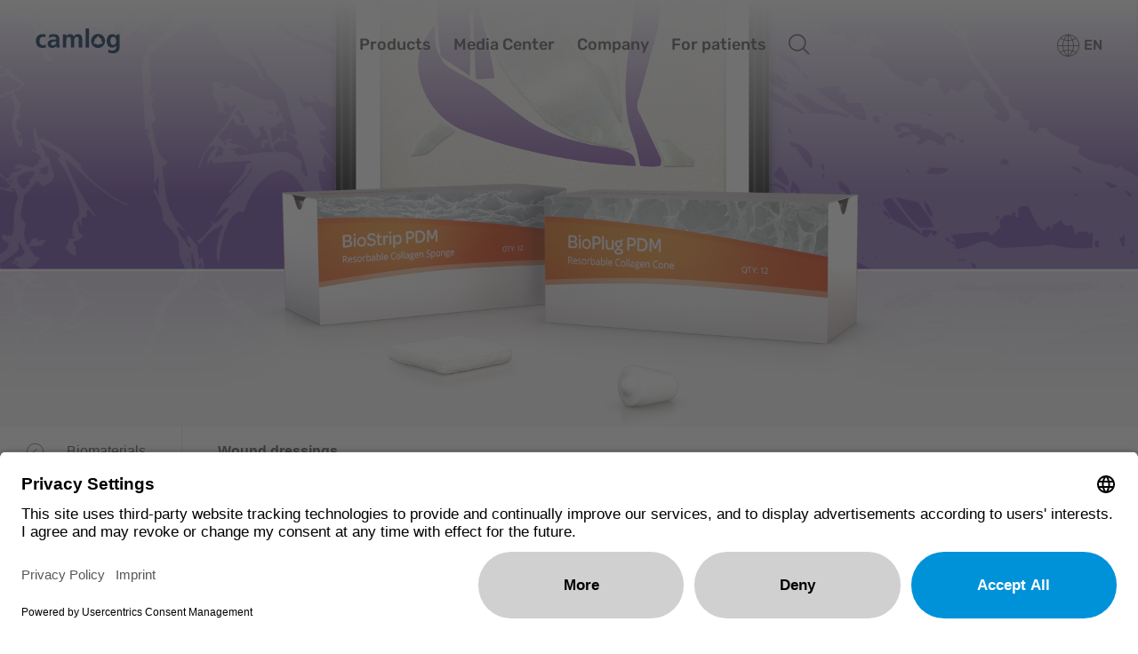

--- FILE ---
content_type: text/html; charset=utf-8
request_url: https://www.camlog.com/en/products/biomaterials/wound-dressings
body_size: 113799
content:
<!DOCTYPE html>
<html dir="ltr" lang="en">
<head>

<meta charset="utf-8">
<!-- 
	This website is powered by TYPO3 - inspiring people to share!
	TYPO3 is a free open source Content Management Framework initially created by Kasper Skaarhoj and licensed under GNU/GPL.
	TYPO3 is copyright 1998-2026 of Kasper Skaarhoj. Extensions are copyright of their respective owners.
	Information and contribution at https://typo3.org/
-->



<title>BioPlug and BioStrip Wound dressings</title>
<meta http-equiv="x-ua-compatible" content="IE=Edge" />
<meta name="generator" content="TYPO3 CMS" />
<meta name="description" content="BioPlug and BioStrip are wound dressings made from bovine collagen." />
<meta name="viewport" content="width=device-width, initial-scale=1, shrink-to-fit=no" />
<meta name="twitter:card" content="summary" />
<meta name="format-detection" content="telephone=no" />


<link rel="stylesheet" type="text/css" href="https://cdnjs.cloudflare.com/ajax/libs/cookieconsent2/3.0.6/cookieconsent.min.css" media="all">
<link rel="stylesheet" type="text/css" href="https://cdnjs.cloudflare.com/ajax/libs/bootstrap-datepicker/1.8.0/css/bootstrap-datepicker.min.css" media="all">
<link rel="stylesheet" type="text/css" href="/typo3temp/assets/compressed/merged-c4b50820fb9db315267d9b5cd3beb170.css?1768470543" media="all">


<script src="/typo3temp/assets/compressed/merged-8afd99994b957efe178bf58613386533.js?1768470543"></script>
<script src="/typo3conf/ext/av_camlog/Resources/Public/Js/av/basics/gmaps.js?1768470505"></script>
<script>
/*<![CDATA[*/
/*0*/
dataLayer=[{"environment":"Production"}];

/*]]>*/
</script>

<!--AVTAGMANAGER_data-->
<script></script>        <!-- Consent mode v2 -->
        <script type="text/javascript">
          window.dataLayer = window.dataLayer || [];
          function gtag() {
          dataLayer.push(arguments);
          }
          gtag("consent", "default", {
            ad_user_data: "denied",
            ad_personalization: "denied",
            ad_storage: "denied",
            analytics_storage: "denied",
            wait_for_update: 500
          });
          gtag("set", "ads_data_redaction", true);
        </script>
        <!-- End Consent mode v2 -->
        <!-- Google Tag Manager -->
        <script>(function(w,d,s,l,i){w[l]=w[l]||[];w[l].push({'gtm.start':
        new Date().getTime(),event:'gtm.js'});var f=d.getElementsByTagName(s)[0],
        j=d.createElement(s),dl=l!='dataLayer'?'&l='+l:'';j.async=true;j.src=
        'https://www.googletagmanager.com/gtm.js?id='+i+dl+'';f.parentNode.insertBefore(j,f);
        })(window,document,'script','dataLayer','GTM-PRFHK8K');</script>
        <!-- End Google Tag Manager -->
<script type="application/javascript" src="https://app.usercentrics.eu/browser-ui/latest/loader.js" id="usercentrics-cmp" data-settings-id="VsERXswv0" async data-tcf-enabled language="de"></script><meta data-privacy-proxy-server="https://privacy-proxy-server.usercentrics.eu">
      <script type="application/javascript" src="https://privacy-proxy.usercentrics.eu/latest/uc-block.bundle.js" language="de"></script>      <link rel="apple-touch-icon" sizes="180x180" href="/typo3conf/ext/av_camlog/Resources/Public/Favicon/apple-touch-icon.png">
      <link rel="icon" type="image/png" sizes="32x32" href="/typo3conf/ext/av_camlog/Resources/Public/Favicon/favicon-32x32.png">
      <link rel="icon" type="image/png" sizes="16x16" href="/typo3conf/ext/av_camlog/Resources/Public/Favicon/favicon-16x16.png">
      <link rel="manifest" href="/typo3conf/ext/av_camlog/Resources/Public/Favicon/site.webmanifest">
      <link rel="mask-icon" href="/typo3conf/ext/av_camlog/Resources/Public/Favicon/safari-pinned-tab.svg" color="#002752">
      <link rel="shortcut icon" href="/typo3conf/ext/av_camlog/Resources/Public/Favicon/favicon.ico">
      <meta name="apple-mobile-web-app-title" content="CAMLOG">
      <meta name="application-name" content="CAMLOG">
      <meta name="msapplication-TileColor" content="#e6e6e6">
      <meta name="msapplication-TileImage" content="/typo3conf/ext/av_camlog/Resources/Public/Favicon/mstile-144x144.png">
      <meta name="msapplication-config" content="/typo3conf/ext/av_camlog/Resources/Public/Favicon/browserconfig.xml">
      <meta name="theme-color" content="#e6e6e6">  <link rel="dns-prefetch" href="https://cdnjs.cloudflare.com/">
  <link rel="dns-prefetch" href="https://maps.googleapis.com/">
  <link rel="dns-prefetch" href="https://cdn.jsdelivr.net/"><script src="/typo3conf/ext/av_factfinder/Resources/Public/ff/ff-web-components/dist/vendor/custom-elements-es5-adapter.js" type="text/javascript"></script><script src="/typo3conf/ext/av_factfinder/Resources/Public/ff/ff-web-components/dist/vendor/webcomponents-loader.js" type="text/javascript"></script><script defer src="/typo3conf/ext/av_factfinder/Resources/Public/ff/ff-web-components/dist/bundle.js" type="text/javascript"></script><!-- Factfinder --><script>window.factFinderDisableCloseSearch =false;window.factFinderSearchParam = 'query';window.factFinderPluginUrl = '/typo3conf/ext/av_factfinder/Resources/Public/ff/';window.factFinderOpenSearch =false;window.factFinderSearchUrl = 'https://www.camlog.com/en/search?query=%s';window.factFinderChannel = 'camlog-en_en';window.factFinderSuggestChannels = [  {
    channel_name: 'camlog-en_en',
    name: 'website',
    i18n_key: 'website',
    active: true,
    suggest_types: [
      {
          suggest_name: 'cms',
          preheadline_attribute: 'attributes.Type',
          headline_attribute: 'name',
          link_attribute: 'attributes.deeplink',
          show_image: false,
      },
    ]
  },
  {
    channel_name: 'store-com_en',
    name: 'shop',
    i18n_key: 'shop',
    active: false,
    suggest_types: [
      {
        suggest_name: 'category',
        preheadline_attribute: 'attributes.parentCategory',
        headline_attribute: 'name',
        link_attribute: 'attributes.deeplink',
        show_image: false,
      },
      {
        suggest_name: 'productName',
        preheadline_attribute: 'attributes.articleNr',
        headline_attribute: 'name',
        link_attribute: 'attributes.deeplink',
        show_image: true,
      },
      {
        suggest_name: 'articleNumber',
        preheadline_attribute: 'name',
        headline_attribute: 'attributes.Title',
        link_attribute: 'attributes.deeplink',
        show_image: true,
      },
    ]
  },];window.factFinderShowSearchterms =false;</script>
<link rel="canonical" href="https://www.camlog.com/en/products/biomaterials/wound-dressings"/>
</head>
<body class="brand--biohorizons" data-datepicker-dateformat="MM/DD/YYYY" data-search-id="G-FCXHXNRWZ4">
        <!-- Google Tag Manager (noscript) -->
        <noscript><iframe src="https://www.googletagmanager.com/ns.html?id=GTM-PRFHK8K"
        height="0" width="0" style="display:none;visibility:hidden"></iframe></noscript>
        <!-- End Google Tag Manager (noscript) -->

<!-- TYPO3SEARCH_end -->



<div class="page__offcanvas__overlay"></div>
<div class="page__offcanvas d-inline-flex">
  <div class="offcanvas__close" data-toggle="offcanvas"></div>
  <div class="offcanvas__panel mobilemenu">
    <div class="panel__search">
      <ff-searchbox hidesuggest-onblur="false">
        <input type="text" class="search__text" autocomplete="off"/>
      </ff-searchbox>
      <!-- SEARCHRESULT -->
      <div id="ff-suggest-target-mobil"></div>
      <!-- /SEARCHRESULT -->
    </div>
    <nav class="panel__menu mobilemenu__navigation" data-overviewtext="Overview">
      
  <ul class="navigation__level navigation__level--1">

    
    
      
        <li class="navigation__entry">
          <a href="/en/products" target="_self">
            <span>Products</span>
          </a>
          
            
  <ul class="navigation__level navigation__level--2">

    
    

    
    
      <li class="navigation__entry  ">
        <a href="/en/products/implant-systems" target="_self">
          <span>Implant Systems</span>
        </a>
        
          
  <ul class="navigation__level navigation__level--3">

    
    

    
    
      <li class="navigation__entry  ">
        <a href="/en/products/implant-systems/camlog" target="_self">
          <span>CAMLOG</span>
        </a>
        
          
  <ul class="navigation__level navigation__level--4">

    
    

    
    
      <li class="navigation__entry  ">
        <a href="/en/products/implant-systems/camlog/surgery" target="_self">
          <span>Surgery</span>
        </a>
        
      </li>
    
      <li class="navigation__entry  ">
        <a href="/en/products/implant-systems/camlog/prosthetics" target="_self">
          <span>Prosthetics</span>
        </a>
        
      </li>
    

  </ul>

        
      </li>
    
      <li class="navigation__entry  ">
        <a href="/en/products/implant-systems/conelog" target="_self">
          <span>CONELOG</span>
        </a>
        
          
  <ul class="navigation__level navigation__level--4">

    
    

    
    
      <li class="navigation__entry  ">
        <a href="/en/products/implant-systems/conelog/surgery" target="_self">
          <span>Surgery</span>
        </a>
        
      </li>
    
      <li class="navigation__entry  ">
        <a href="/en/products/implant-systems/conelog/prosthetics" target="_self">
          <span>Prosthetics</span>
        </a>
        
      </li>
    

  </ul>

        
      </li>
    
      <li class="navigation__entry  ">
        <a href="/en/products/implant-systems/ceralog" target="_self">
          <span>CERALOG</span>
        </a>
        
          
  <ul class="navigation__level navigation__level--4">

    
    

    
    
      <li class="navigation__entry  ">
        <a href="/en/products/implant-systems/ceralog/surgery" target="_self">
          <span>Surgery</span>
        </a>
        
      </li>
    
      <li class="navigation__entry  ">
        <a href="/en/products/implant-systems/ceralog/prosthetics" target="_self">
          <span>Prosthetics</span>
        </a>
        
      </li>
    

  </ul>

        
      </li>
    
      <li class="navigation__entry  ">
        <a href="/en/products/implant-systems/isy" target="_self">
          <span>iSy</span>
        </a>
        
          
  <ul class="navigation__level navigation__level--4">

    
    

    
    
      <li class="navigation__entry  ">
        <a href="/en/products/implant-systems/isy/surgery" target="_self">
          <span>Surgery</span>
        </a>
        
      </li>
    
      <li class="navigation__entry  ">
        <a href="/en/products/implant-systems/isy/prosthetics" target="_self">
          <span>Prosthetics</span>
        </a>
        
      </li>
    

  </ul>

        
      </li>
    

  </ul>

        
      </li>
    
      <li class="navigation__entry  ">
        <a href="/en/products/biomaterials" target="_self">
          <span>Biomaterials</span>
        </a>
        
          
  <ul class="navigation__level navigation__level--3">

    
    

    
    
      <li class="navigation__entry  ">
        <a href="/en/products/biomaterials/soft-tissue-regeneration" target="_self">
          <span>Soft tissue regeneration</span>
        </a>
        
      </li>
    
      <li class="navigation__entry  ">
        <a href="/en/products/biomaterials/bone-substitute-materials" target="_self">
          <span>Bone substitute materials</span>
        </a>
        
          
  <ul class="navigation__level navigation__level--4">

    
    

    
    
      <li class="navigation__entry  ">
        <a href="/en/products/biomaterials/bone-substitute-materials/mineross-a" target="_self">
          <span>MinerOss A</span>
        </a>
        
      </li>
    
      <li class="navigation__entry  ">
        <a href="/en/products/biomaterials/bone-substitute-materials/mineross-xp" target="_self">
          <span>MinerOss XP</span>
        </a>
        
      </li>
    
      <li class="navigation__entry  ">
        <a href="/en/products/biomaterials/bone-substitute-materials/mineross-x" target="_self">
          <span>MinerOss X</span>
        </a>
        
      </li>
    
      <li class="navigation__entry  ">
        <a href="/en/products/biomaterials/bone-substitute-materials/ceraoss-hya" target="_self">
          <span>CeraOss HYA</span>
        </a>
        
      </li>
    
      <li class="navigation__entry  ">
        <a href="/en/products/biomaterials/bone-substitute-materials/synmax" target="_self">
          <span>SynMax</span>
        </a>
        
      </li>
    

  </ul>

        
      </li>
    
      <li class="navigation__entry  ">
        <a href="/en/products/biomaterials/membranes" target="_self">
          <span>Membranes</span>
        </a>
        
          
  <ul class="navigation__level navigation__level--4">

    
    

    
    
      <li class="navigation__entry  ">
        <a href="/en/products/biomaterials/membranes/striate" target="_self">
          <span>Striate+</span>
        </a>
        
      </li>
    
      <li class="navigation__entry  ">
        <a href="/en/products/biomaterials/membranes/mem-lok-pliable-rcm" target="_self">
          <span>Mem-Lok Pliable / RCM</span>
        </a>
        
      </li>
    
      <li class="navigation__entry  ">
        <a href="/en/products/biomaterials/membranes/argonaut" target="_self">
          <span>Argonaut</span>
        </a>
        
      </li>
    
      <li class="navigation__entry  ">
        <a href="/en/products/biomaterials/membranes/permapro" target="_self">
          <span>PermaPro</span>
        </a>
        
      </li>
    

  </ul>

        
      </li>
    
      <li class="navigation__entry navigation__entry--current ">
        <a href="/en/products/biomaterials/wound-dressings" target="_self">
          <span>Wound dressings</span>
        </a>
        
      </li>
    
      <li class="navigation__entry  ">
        <a href="/en/products/biomaterials/instruments" target="_self">
          <span>Instruments</span>
        </a>
        
      </li>
    

  </ul>

        
      </li>
    
      <li class="navigation__entry  ">
        <a href="/en/products/cadcam" target="_self">
          <span>CAD/CAM</span>
        </a>
        
          
  <ul class="navigation__level navigation__level--3">

    
    

    
    
      <li class="navigation__entry  ">
        <a href="/en/products/cadcam/restoration-options" target="_self">
          <span>Restoration options</span>
        </a>
        
      </li>
    
      <li class="navigation__entry  ">
        <a href="/en/products/cadcam/workflow-components" target="_self">
          <span>Workflow components</span>
        </a>
        
      </li>
    
      <li class="navigation__entry  ">
        <a href="/en/products/cadcam/manufacturing-service" target="_self">
          <span>Manufacturing Service</span>
        </a>
        
      </li>
    

  </ul>

        
      </li>
    

  </ul>

          
        </li>
      
    

    
    
      <li class="navigation__entry  ">
        <a href="/en/service/media-center" target="_self">
          <span>Media Center</span>
        </a>
        
          
  <ul class="navigation__level navigation__level--2">

    
    

    
    
      <li class="navigation__entry  ">
        <a href="/en/service/media-center/documentation" target="_self">
          <span>Documentation</span>
        </a>
        
      </li>
    
      <li class="navigation__entry  navigation__entry--external">
        <a href="https://ifu.camlog.com" target="_self">
          <span>eIFU Portal</span>
        </a>
        
      </li>
    
      <li class="navigation__entry  ">
        <a href="/en/service/media-center/science-practice" target="_self">
          <span>Science &amp; Practice</span>
        </a>
        
      </li>
    
      <li class="navigation__entry  ">
        <a href="/en/service/media-center/partner-magazine-logo" target="_self">
          <span>Partner Magazine logo</span>
        </a>
        
      </li>
    
      <li class="navigation__entry  ">
        <a href="/en/service/media-center/images" target="_self">
          <span>Images</span>
        </a>
        
      </li>
    
      <li class="navigation__entry  ">
        <a href="/en/service/media-center/videos-animations" target="_self">
          <span>Videos &amp; animations</span>
        </a>
        
      </li>
    
      <li class="navigation__entry  ">
        <a href="/en/service/media-center/patient-information" target="_self">
          <span>Patient Information</span>
        </a>
        
      </li>
    
      <li class="navigation__entry  ">
        <a href="/en/service/media-center/cad-libraries" target="_self">
          <span>CAD Libraries</span>
        </a>
        
      </li>
    

  </ul>

        
      </li>
    
      <li class="navigation__entry  ">
        <a href="/en/company" target="_self">
          <span>Company</span>
        </a>
        
          
  <ul class="navigation__level navigation__level--2">

    
    

    
    
      <li class="navigation__entry  ">
        <a href="/en/company/career" target="_self">
          <span>Career</span>
        </a>
        
      </li>
    
      <li class="navigation__entry  ">
        <a href="/en/company/camlog-worldwide" target="_self">
          <span>Camlog worldwide</span>
        </a>
        
      </li>
    
      <li class="navigation__entry  ">
        <a href="/en/company/history" target="_self">
          <span>History</span>
        </a>
        
      </li>
    
      <li class="navigation__entry  ">
        <a href="/en/company/management" target="_self">
          <span>Management</span>
        </a>
        
      </li>
    

  </ul>

        
      </li>
    
      <li class="navigation__entry  navigation__entry--external">
        <a href="https://patients.camlog.com" target="_blank">
          <span>For patients</span>
        </a>
        
      </li>
    

  </ul>

    </nav>
    <nav class="panel__metalinks">
      <ul class="nolist">
        
  

        
  

        
        
  <li class="offcanvas__language">
    <a href="#offcanvas__language__collapse" class="language" data-toggle="collapse" role="button" aria-expanded="false" aria-controls="offcanvas__language__collapse">International – English</a>
    <div class="collapse" id="offcanvas__language__collapse">
      <ul class="language__list">
        
          <li class="cl active">
            <a href="/en/products/biomaterials/wound-dressings" data-language-code="en" data-country="-1" class="cl__link" data-flag="global">
              <span class="cl__flag">
                    <svg xmlns="http://www.w3.org/2000/svg" viewBox="0 0 640 480" height="480" width="640">
    <path fill="#002752" d="M0,0v480h640V0H0z M244.6,314.3c-1.7,6.4-6.8,10.5-9.1,12.3c-2.3,1.7-19.2,22.4-21.8,25.4c-2.7,3-11.3,9.9-13.4,12.5
      c-2,2.6-2.5,4.5-1.6,8c0.8,3.4,0.8,5.2-0.8,8.2c-1.7,3-1.8,7.1-0.4,10.3c1.5,3.2,3.9,3.5,0.8,4.3c-3.1,0.9-10.1-1.3-14.2-8.2
      c-4.1-6.9,1-23.9,0.6-29.1c-0.4-5.2,3.5-28.2,4.3-33.6c0.8-5.4-2.6-9.2-6.1-11.6c-3.5-2.4-7.8-12.9-9.9-16.6c-2-3.7-0.4-7.5,1-11.4
      c1.5-3.9,2.1-7.3,0.6-9.9c-1.4-2.6-8.4-6.5-11.3-7.8c-2.9-1.3-5.1-2.8-7.8-5.4c-2.6-2.6-6.1-3-13.2-4.5c-7-1.5-11.3-10.1-12.9-12.9
      c-1.7-2.8-1.7,1.1-2.3,5c-0.6,3.9-8.4-12.5-16-21.5c-7.6-9.1-8.2-24.8-7.8-29.5c0.4-4.7-6-15.3-13.4-18.9
      c-7.4-3.7-8.6-10.1-10.9-14.4c-2.3-4.3-9.4-4.3-14.2-0.4c-4.7,3.9-11.5,2.3-19.7-0.2c-8.2-2.6-5.8-16-7.8-20.9
      c-2-4.9,6-7.7,3.7-12.3c-2.2-4.5,0.4-4.1,2.7-6.3c2.3-2.2,6.8-5.2,8-6.9c1.2-1.7,7.2-1.3,8.8-0.4c1.6,0.9,5.3,0.9,7.8,2.6
      c2.4,1.7,13.3,3.9,16.5,5c3.1,1.1,5.3-2.2,7.8-1.7c2.5,0.4,10.7,1.1,12.7-0.4c2.1-1.5,6,1.3,6,1.3c1.6,2,24.7,5.8,30.2,3.9
      c5.6-2,8.4-3.2,9.9-0.4c1.4,2.8,8.4-3.4,12.9-4.5c4.5-1.1,9,7.1,8.4,12.5c-0.6,5.4-2.3,3.6-2.7,6.9c-0.4,3.2,3.1,3.2,3.1,5.1
      c0,1.9-3.1,1.3-4.7,2.8c-1.7,1.5-3.5,1.5-6.2,0.2c-2.7-1.3-3.5,0.4-7.2,3.4c-3.7,3-2.5,4.9-3.3,10.3c-0.8,5.4,1.8,4.1,5.1,6.4
      c3.3,2.4,6,4.8,10.5,4.8c4.5,0,3.3,4.3,3.3,7.1c0,2.8,1.2,2.4,3.7,2.6c2.4,0.2,0-7.5,2.4-8.8c2.5-1.3,0.8-5.2-1-8.8
      c-1.9-3.7,1-8.7,0.8-11.5c-0.2-2.8,2.7-3.9,5.6-3c2.9,0.9,4.5,1.3,6.6,3.2c2.1,1.9,1.9,1.7,3.5,5.8c1.7,4.1,4.7-0.2,6.2-3.4
      c1.4-3.2,3.5,0.9,5.4,5.6c1.8,4.7,2.3,6,6.2,11c3.9,4.9,6.6,15.9,8.6,19.6c2,3.7,0.4,4.5-2.1,3.9c-2.4-0.7-9.8,3-11.5,4.1
      c-1.7,1.1-6.2,3-9.1,5.2c-2.9,2.2-4.5,3.9-7.6,5.2c-3.1,1.3-3.5,4.1-5.9,8.9c-2.4,4.7-7.8,9.3-8.6,12.7c-0.8,3.4,0.4,7.5-1.8,8.2
      c-2.3,0.7-3.7-4.8-5.6-6.7c-1.9-2-8-3.2-15.4-1.1c-7.4,2.2-2.5,13.8-1.4,16.6c1,2.8,8-2.8,10.1-4.9c2.1-2.2,3.7,1.1,3.9,4.1
      c0.2,3-1.2,6.4,1.6,7.1c2.9,0.6,3.9,1.3,5.9,5.8c2.1,4.5,7.4,2.8,11.3,0c3.9-2.8,20.3,2.6,22.8,3.9c2.5,1.3,7.2,2.1,9.6,5.4
      c2.5,3.2,12.6,12.3,13.2,12.7c0.6,0.4,15.8,2.8,19.9,6.1C252.2,295.1,246.2,307.9,244.6,314.3z M264.5,127.5
      c-2.9,3.2-16,12.3-20.7,15.1s-4.7,6.9-6.6,12.5c-1.9,5.6-2.3,9.5-4.5,11.2c-2.3,1.7-1.4-3-4.8-3.4c-3.3-0.4-7.2-9.7-10.5-17
      c-3.3-7.3-2.7-13.6-1.7-16.4c1-2.8,1.4-6.4-0.2-8.8c-1.6-2.4-3.5-0.2-2.9-6.3c0.5-5.2-2.3-18-3.1-21.5h65.1
      c-1.5,3.1-4.4,8.9-5.5,11.2c-1.6,3.2-0.6,7.8,0.4,13.4C270.7,123,267.4,124.3,264.5,127.5z M465.8,296.7c-2.5,1.5-4.8-1.7-6.8-4.5
      c-2.1-2.8-6.4-10.5-9.2-15.1c-2.9-4.5,5.3,2.1,5.9,2.8c0,0,7.2,5.4,9.7,8c2.4,2.6,4.1-1.5,5.5-3.9c1.4-2.4,3.7-1.9,7.8-3.7
      c4.1-1.7,2.9,0.2,3.7,2.4c0.8,2.1-0.8,5.6-0.8,6.9c0,1.3,3.7-2.3,6.4-4.7s6.4-1.7,7,0.4c0.6,2.1,0.2,5.6,0.6,8.2
      c0.4,2.6-1.9,1.9-4.5,3.5c-2.7,1.5-4.8,0.2-7-0.2c-2.3-0.4-1.2,1.9-2.6,3c-1.4,1.1-6.2-1.1-9.4-2.9
      C468.7,294.7,468.3,295.2,465.8,296.7z M541.6,336.7c-1,3.4-3.3,10.5-4.5,13.6c-1.2,3-6.4,4.7-7.8,4.7c-1.4,0-4.1-0.4-7.6-1.3
      c-3.5-0.9-4.2-4.5-6.8-6c-1.3-0.8-4.3-4.3-6.2-5.8c-1.9-1.5-16,3-19.3,4.8c-3.3,1.7-5.4,1.5-8.3,0.4c-5-2-1.2-8.4-1-11.2
      c0.2-2.8-1.9-8-1.9-11.4c0-3.5,8.2-4.5,10.7-5.4c2.4-0.9,4.3-5.4,6.4-7.8c2-2.4,5.3-1.5,6.5-1.1c1.3,0.4,2.3-4.1,7-5.4
      c4.7-1.3,5.8,0.4,5.8,2.1c0,1.8-1.1,3.7,0.8,3.9c2.1,0.2,7.6-2.6,8.5-6.4c0.8-3.9,4.3,4.1,5.7,8.4c1.4,4.3,7.8,10.6,10.9,13.6
      C543.7,329.4,542.7,333.2,541.6,336.7z M536.9,300.9c1.2,1.3-1.7,2.2-4.6,1.8c-2.8-0.4-4.1-2.4-7.6-1.5c-3.5,0.9-5.4-2-8-3.4
      c-2.6-1.5,0.9-3.4-0.6-4.3c-1.4-0.9-7-1.7-7.8-4.7c-0.8-3,5.3-0.9,6.6,0c1.3,0.9,5.1,0,9.9,0.9c4.7,0.8,3.1,2.3,7,4.1
      c3.9,1.7,3.5,1.3,3.2,2.8C534.8,297.9,535.6,299.6,536.9,300.9z M528.1,206.7c-2,1.9-3.3,2.6-3.7,7.1c-0.4,4.5,0.8,7.8-3.9,10.6
      c-4.7,2.8-18.3,11.6-15.6,8c0,0,0.8-4.7,3.9-7.1c3.1-2.4,6.1-2.8,8-6.5c1.9-3.7,1.2-2.1,3.1-7.9c1.8-5.8,2.4-6.3,3.7-9.1
      c1.2-2.8,2.9-6.4,3.9-3.7C528.5,200.9,530.1,204.8,528.1,206.7z M592.9,146.5c-1.9,2.1-5.4-1.9-9.1-2.1c-3.7-0.2-0.4,3.4-1.8,7.5
      c-1.4,4.1-16.8,10.1-20.3,11.8c-3.5,1.7-3.7,2.8-3.9,6c-0.2,3.2-2.3,5.6-6,9.2c-3.7,3.7-5.9,9-7.7,13.3c-1.8,4.3-1.8-4.3-2.1-7.8
      c-0.2-3.4,3.3-18.9-9.2-17.8c-3.9,0.3-9.1,4.3-12.1,8.6c-3.1,4.3,0.8,3.2,3.1,6.7c2.3,3.4-0.4,7.3-1.8,11.8
      c-1.4,4.5-13.5,15.9-15.2,17.6c-1.7,1.7-0.8,8.2-0.8,10.8s-4.3,2.6-8,3.9c-3.7,1.3-0.8-7.1-1.6-9.7c-0.8-2.6-4.8,1.3-7.4,5.6
      c-2.7,4.3,3,8.8,2.6,17.2c-0.4,8.4-15.8,11.2-18.1,11.4c-2.3,0.2-4.8,3.9-1.1,9.9c3.7,6-3.1,7.1-7,9.9c-3.9,2.8-3.9-0.9-5.6-3.2
      c-1.6-2.4-3.1,3-4.9,5.6c-1.8,2.6-0.8-5.8-1.4-9.7c-0.6-3.9-9.5-10.3-11.5-12.9c-2-2.6-2.2,1.5-5.7,4.5c-3.5,3-9.7,14-11.1,17.5
      c-1.4,3.5-3.1,3.5-4.5,1.7c-1.5-1.7-7.2-19.4-10.5-22c-3.3-2.6-10-8.4-16-8.8c-6-0.4-7.2-3-11.1-4.5c-3.9-1.5-4.5-2.4-4.5,0
      c0,2.4,3.5,4.8,6.8,4.5c3.3-0.2,6.4,4.5,6.2,8.6c-0.2,4.1-9.5,7.1-16,9.7c-6.6,2.6-12.3-9.7-14-13.8c-1.6-4.1-4.9-4.3-4.9-2.4
      c0,1.9,5.4,10.1,7.6,14.4c2.3,4.3,10.3,4.9,15,4.9s3.1,1.3,1.8,6.5c-1.2,5.2-12.7,18.1-15.2,20.9c-2.5,2.8-1,15.1-1.4,20.3
      c-0.4,5.2-4.9,5.2-8.6,8.8c-3.7,3.7-4.1,10.7-7,17c-2.9,6.2-10,8-16.8,9c-6.8,1.1-4.9-5.8-6-11.2c-1-5.4-7.2-38.3-9.9-43.3
      c-2.7-4.9-3.5-6-1.8-10.3c1.6-4.3-7.2-5.6-21.8-3.4c-14.6,2.2-19.1-19.4-19.1-27.4c0-8,12.1-22,14-24.1c1.8-2.1,2-2.6,6.6-3.9
      c4.5-1.3,19-4.5,25.3-1.9c6.4,2.6,3.9,6.2,9.3,8.8c5.3,2.6,10.4-2.1,15.2,0.4c4.7,2.6,8,1.3,10.9-2.2c2.9-3.5,0.6-6-0.4-6.9
      c-1-0.9-8.4-1.7-10.9-2.8c-2.4-1.1-3.3-3.7-4.1-0.2c-0.8,3.5-4.9,1.3-5.5,0.2c-0.6-1.1-2.5-3.9-3.9-3.2c-1.4,0.6-3.5,2.4-5.9,3.9
      c-2.4,1.5-0.4-3,0.2-5c0.6-2-9.2-7.3-13.3-7.5c-4.1-0.2-6,4.1-7.6,8c-1.6,3.9-8,5.6-11.3,7.3c-3.3,1.7-5.9-3.2-6.8-5.8
      c-0.8-2.6,0.8-4.7,1.2-8.4c0.4-3.7,6.6-3,10.3-2.8c3.7,0.2-0.2-6.9-2.9-10.1c-2.7-3.2,2.1-2.3,5.9-3.4c3.9-1.1,9.7-8.2,11.5-9.7
      c1.9-1.5,2.9-3,4.5-3.7c1.7-0.7,7,2.4,11.9,2.6c4.9,0.2,5.9-5.8,7.4-9.7c1.5-3.9,0.9-5.8-2-6.7c-2.9-0.9-3.2,2.8-5.8,8
      c-2.5,5.2-7.4,1.3-8.2,0.2c-0.8-1.1-1.4-4.1-2.1-6.9c-0.6-2.8-3.3-2.1-8.4-7.1c-5.1-4.9,5.2-12,10.9-18.9c5.8-6.9,20.6-22.2,24-23.7
      c3.5-1.5,4.3,2.1,7.8,5.8c3.5,3.7,4.1,2.4,7.2,6.2c3.1,3.9,8,4.7,8,4.7c1.7-0.4,2.5-1.9,5.1,0.4c2.6,2.4,16.6-4.1,18.5-5
      c1.8-0.9,3.3-2.6,6.8-3.2c3.5-0.7,11.5-5.6,12.3-7.8c0.8-2.1,7-3.4,8.2-2.1c1.2,1.3,3.3-0.6,4.5-4.1c1.2-3.5,3.9,1.1,6.6,3
      c2.7,2,0.4-8,0.4-11.2c0-3.2,6.6-2.8,8.8-3.7c2.3-0.9,4.1-5.1,8.2-8.8c4.1-3.7,20.3-5.9,22-6.3c13.4-2.4,19.3,12.5,26.3,15.5
      c7,3,23.8,6.7,27.8,6.9c8,0.3,23.2,5,25.1,6c1.9,1.1,13.2,6,19.5,4.5c6.4-1.5,21.2,10.3,23.6,12.1c2.5,1.7,8.5,6.7,8.7,8.9
      C598.9,140.5,594.7,144.4,592.9,146.5z"/>
    </svg>
              </span>
              <span class="cl__label">International – English</span>
            </a>
          </li>
        
          <li class="cl">
            <a href="https://www.camlog.de/de/" data-language-code="de" data-country="54" class="cl__link" data-flag="de">
              <span class="cl__flag">
                    <svg xmlns="http://www.w3.org/2000/svg" height="480" width="640" viewBox="0 0 640 480">
      <path fill="#ffce00" d="M0 320h640v160.002H0z"/>
      <path d="M0 0h640v160H0z"/>
      <path fill="#d00" d="M0 160h640v160H0z"/>
    </svg>
              </span>
              <span class="cl__label">Deutschland – Deutsch</span>
            </a>
          </li>
        
          <li class="cl">
            <a href="https://alltecdental.at/de-at/" data-language-code="at" data-country="13" class="cl__link" data-flag="at">
              <span class="cl__flag">
                    <svg xmlns="http://www.w3.org/2000/svg" viewBox="0 0 512 335.4" height="335.4" width="512">
      <g>
        <path fill="#FF4B55" d="M512,111.8H0V8.8C0,4,4,0,8.8,0h494.3c4.9,0,8.8,4,8.8,8.8L512,111.8L512,111.8z"/>
        <path fill="#FF4B55" d="M503.2,335.4H8.8c-4.9,0-8.8-4-8.8-8.8v-103h512v103C512,331.5,508,335.4,503.2,335.4z"/>
      </g>
      <rect y="111.8" fill="#F5F5F5" width="512" height="111.8"/>
    </svg>
              </span>
              <span class="cl__label">Österreich – Deutsch</span>
            </a>
          </li>
        
          <li class="cl">
            <a href="https://www.camlog.ch/de-ch/" data-language-code="de" data-country="41" class="cl__link" data-flag="ch">
              <span class="cl__flag">
                    <svg xmlns="http://www.w3.org/2000/svg" height="480" width="640" viewBox="0 0 640 480">
      <g fill-rule="evenodd" stroke-width="1pt">
        <path fill="#d52b1e" d="M0 0h640v480H0z"/>
        <g fill="#fff">
          <path d="M170 194.997h299.996v89.997H170z"/>
          <path d="M275 89.997h89.996v299.996H275z"/>
        </g>
      </g>
    </svg>
              </span>
              <span class="cl__label">Schweiz – Deutsch</span>
            </a>
          </li>
        
      </ul>
    </div>
  </li>

      </ul>
    </nav>
  </div>
</div>






<nav class="page__header navbar navbar-expand-xl align-items-start">
  <a class="page__header__logo navbar-brand" href="/en/">
    <svg class="logo__camlog" version="1.1" xmlns="http://www.w3.org/2000/svg" xmlns:xlink="http://www.w3.org/1999/xlink" x="0px" y="0px" viewBox="0 0 121.61 36.14" style="enable-background:new 0 0 121.61 36.14;" xml:space="preserve">
  <g>
    <path style="fill: #002751;" d="M13.65,12.86c-0.9-0.41-1.86-0.71-3.39-0.71c-3.08,0-5.06,2.45-5.06,6.06c0,3.53,1.68,6.25,5.17,6.25
      c1.41,0,2.98-0.52,3.83-0.89l0.22,4.13c-1.45,0.45-2.93,0.63-4.98,0.63C3.16,28.33,0,24.05,0,18.22c0-5.54,3.27-9.92,9.26-9.92
      c2.01,0,3.46,0.22,4.83,0.63L13.65,12.86z"/>
    <path style="fill: #002751;" d="M25.01,24.69c1.52,0,2.71-0.67,3.49-1.71c0.82-1.08,1.04-2.45,1.04-3.94h-2.16c-2.23,0-5.54,0.37-5.54,3.31
      C21.85,23.98,23.23,24.69,25.01,24.69 M19.17,9.74c1.94-0.89,4.54-1.45,6.66-1.45c5.84,0,8.26,2.42,8.26,8.07v2.45
      c0,1.93,0.04,3.38,0.08,4.8c0.04,1.45,0.11,2.79,0.22,4.28h-4.39c-0.18-1-0.18-2.27-0.22-2.86H29.7c-1.15,2.12-3.64,3.31-5.91,3.31
      c-3.38,0-6.69-2.04-6.69-5.69c0-2.86,1.38-4.53,3.27-5.46c1.9-0.93,4.35-1.12,6.44-1.12h2.75c0-3.09-1.38-4.13-4.31-4.13
      c-2.12,0-4.24,0.82-5.91,2.08L19.17,9.74z"/>
    <path style="fill: #002751;" d="M39.1,8.74h4.65v2.67h0.07c1.56-2.34,3.83-3.12,5.69-3.12c2.68,0,4.57,1,5.65,3.38
      c1.15-2.31,3.64-3.38,5.98-3.38c4.72,0,6.06,3.23,6.06,7.51v12.08h-4.98V16.47c0-1.78,0-4.31-2.86-4.31
      c-3.31,0-3.72,3.94-3.72,6.43v9.29h-4.98V16.47c0-1.78,0-4.31-2.87-4.31c-3.31,0-3.72,3.94-3.72,6.43v9.29H39.1V8.74z"/>
  </g>
  <rect x="72.16" style="fill: #002751;" width="4.98" height="27.88"/>
  <g>
    <path style="fill: #002751;" d="M116.63,18.11c0-3.27-1.27-5.95-4.17-5.95c-3.38,0-4.46,3.12-4.46,6.06c0,2.6,1.37,5.8,4.24,5.8
      C115.36,24.02,116.63,21.3,116.63,18.11 M121.61,8.74v17.29c0,5.2-2.08,10.11-10.11,10.11c-1.97,0-4.24-0.3-6.62-1.3l0.41-4.24
      c1.52,0.82,4.02,1.67,5.58,1.67c5.5,0,5.76-4.13,5.76-7.44h-0.08c-0.93,1.64-3.16,3.05-5.95,3.05c-5.65,0-7.81-4.54-7.81-9.67
      c0-4.61,2.38-9.92,8.11-9.92c2.52,0,4.49,0.85,5.87,3.05h0.07v-2.6H121.61z"/>
    <path style="fill: #002751;" d="M96.58,21.56C96.57,21.57,96.57,21.57,96.58,21.56c-0.01,0.01-0.01,0.02-0.01,0.02h0c-0.27,0.52-0.62,1-0.83,1
      l-1.52-0.79c-0.97,1.1-2.38,1.79-3.96,1.79c-1.55,0-2.93-0.67-3.9-1.73l-1.46,0.78c-0.21,0-0.56-0.47-0.84-0.99
      c0,0,0-0.01-0.01-0.01c0,0,0-0.01,0-0.01v0c-0.27-0.52-0.47-1.08-0.36-1.25l1.46-0.78c-0.11-0.41-0.16-0.84-0.16-1.28
      c0-2.48,1.72-4.56,4.03-5.12l0-1.71c0.1-0.18,0.68-0.27,1.27-0.27h0.01c0,0,0.01,0,0.01,0v0c0.59,0,1.17,0.09,1.27,0.27l0,1.73
      c2.27,0.59,3.95,2.65,3.95,5.1c0,0.41-0.05,0.82-0.14,1.2l1.53,0.79C97.03,20.48,96.85,21.04,96.58,21.56 M90.27,8.01
      c-5.63,0-10.19,4.57-10.19,10.19c0,5.63,4.56,10.19,10.19,10.19c5.63,0,10.19-4.56,10.19-10.19C100.46,12.58,95.9,8.01,90.27,8.01"/>
  </g>
</svg>
  </a>
  <button class="page__header__toogler hamburger hamburger--squeeze d-xl-none" type="button" data-toggle="offcanvas">
    <span class="hamburger-box">
      <span class="hamburger-inner"></span>
    </span>
  </button>
  <nav class="page__header__mainnavigation navbar d-none d-xl-flex align-items-start">
    <nav class="navbar">
      <ul class="nav navbar-nav justify-content-center">
        

  
  
    <li class="nav-item">
      <a href="/en/products" target="_self">Products</a>

      
        <div class="flyout">
          <ul class="level level--2 d-flex justify-content-center">

            
            
              <li class="nav-item nav-item--withsub">
                <a href="/en/products/implant-systems" target="_self">Implant Systems</a>
                
                  <ul class="level level--3 row small-gutters productflyout__tabs">

                    
                    
                      <li class="nav-item nav-item--grid col-2">
                        <a href="/en/products/implant-systems/camlog" target="_self" class="nav-item--grid__link">
                          
                            <div class="nav-item--grid__link__title ">
                              CAMLOG
                            </div>
                            <div class="nav-item--grid__link__image">
                              
                                <img data-src="/fileadmin/_processed_/5/9/csm_logo_camlog_ec9f08cb65.png" src="[data-uri]" alt="CAMLOG System logo" />
                              
                            </div>
                          
                        </a>
                        <div class="productflyout__wrapper__out">
                          <div class="container productflyout__wrapper">
                            <div class="row">
                              
                                <div class="productflyout__menu col-4">
                                  <ul class="level level--4">
                                    <li>
                                      <a href="/en/products/implant-systems/camlog" target="_self">
                                        <span>
                                          CAMLOG 
                                        </span>
                                      </a>
                                    </li>

                                    
                                    
                                      <li>
                                        <a href="/en/products/implant-systems/camlog/surgery" target="_self">
                                          <span>Surgery</span>
                                        </a>
                                        
                                      </li>
                                    
                                      <li>
                                        <a href="/en/products/implant-systems/camlog/prosthetics" target="_self">
                                          <span>Prosthetics</span>
                                        </a>
                                        
                                      </li>
                                    
                                    
                                  </ul>
                                </div>
                              

                              <div class="productflyout__content col-8">
                                <div class="productflyout__content__section">
                                  
                                    <h6 class="productflyout__content__header">The CAMLOG Implant System</h6>
                                  
                                  
                                    <span class="productflyout__content__subheader">Prosthetic simplicity</span>
                                  
                                  <p class="productflyout__content__text">The CAMLOG<sup>®</sup> system shows its strengths particularly in the interaction between surgery, prosthetics, and the laboratory: absolute simplicity in prosthetics – clear indexing, highest precision, and perfect force and torque distribution. The very core of self-tapping implants is the CAMLOG Tube-in-Tube<sup>®</sup> Implant abutment connection, which has been scientifically documented and proven millions of times for over 20 years. CAMLOG Implants are available as PROGRESSIVE-LINE and SCREW-LINE.</p>
                                  
                                    
                                      <div class="productflyout__content__imagewrapper">
                                        <img data-src="/fileadmin/user_upload/01_Generell/Flyout/CAMLOG_Implantate_Flyout_677-neu.png" src="[data-uri]" alt="CAMLOG Implant System"/>
                                      </div>
                                    
                                  
                                </div>
                              </div>

                            </div>
                          </div>
                        </div>
                      </li>
                    
                      <li class="nav-item nav-item--grid col-2">
                        <a href="/en/products/implant-systems/conelog" target="_self" class="nav-item--grid__link">
                          
                            <div class="nav-item--grid__link__title ">
                              CONELOG
                            </div>
                            <div class="nav-item--grid__link__image">
                              
                                <img data-src="/fileadmin/_processed_/4/1/csm_logo_conelog_2ea2ffac0a.png" src="[data-uri]" alt="CONELOG System Logo" />
                              
                            </div>
                          
                        </a>
                        <div class="productflyout__wrapper__out">
                          <div class="container productflyout__wrapper">
                            <div class="row">
                              
                                <div class="productflyout__menu col-4">
                                  <ul class="level level--4">
                                    <li>
                                      <a href="/en/products/implant-systems/conelog" target="_self">
                                        <span>
                                          CONELOG 
                                        </span>
                                      </a>
                                    </li>

                                    
                                    
                                      <li>
                                        <a href="/en/products/implant-systems/conelog/surgery" target="_self">
                                          <span>Surgery</span>
                                        </a>
                                        
                                      </li>
                                    
                                      <li>
                                        <a href="/en/products/implant-systems/conelog/prosthetics" target="_self">
                                          <span>Prosthetics</span>
                                        </a>
                                        
                                      </li>
                                    
                                    
                                  </ul>
                                </div>
                              

                              <div class="productflyout__content col-8">
                                <div class="productflyout__content__section">
                                  
                                    <h6 class="productflyout__content__header">The CONELOG Implant System</h6>
                                  
                                  
                                    <span class="productflyout__content__subheader">Best in class conical connection<sup>*</sup></span>
                                  
                                  <p class="productflyout__content__text">The advantages of the CONELOG<sup>®</sup> Implant System lie in the high-precision, deep, conical implant-abutment connection. Placed at bone level the integrated Platform Switching results in excellent clinical outcomes in terms of crestal bone preservation. The interplay of inner geometry, precision manufacturing, and other design features results in better positional stability than other conical implant-abutment connections. The CONELOG Implants are available as PROGRESSIVE-LINE and SCREW-LINE versions.<br> &nbsp;<br> *Corresponding references can be found on the CONELOG webpage.</p>
                                  
                                    
                                      <div class="productflyout__content__imagewrapper">
                                        <img data-src="/fileadmin/user_upload/01_Generell/Flyout/CONELOG_Implantate_Flyout_677-neu.png" src="[data-uri]" alt="CONELOG Implant System"/>
                                      </div>
                                    
                                  
                                </div>
                              </div>

                            </div>
                          </div>
                        </div>
                      </li>
                    
                      <li class="nav-item nav-item--grid col-2">
                        <a href="/en/products/implant-systems/ceralog" target="_self" class="nav-item--grid__link">
                          
                            <div class="nav-item--grid__link__title ">
                              CERALOG
                            </div>
                            <div class="nav-item--grid__link__image">
                              
                                <img data-src="/fileadmin/_processed_/e/9/csm_logo_ceralog_371630004d.png" src="[data-uri]" alt="CERALOG System Logo" />
                              
                            </div>
                          
                        </a>
                        <div class="productflyout__wrapper__out">
                          <div class="container productflyout__wrapper">
                            <div class="row">
                              
                                <div class="productflyout__menu col-4">
                                  <ul class="level level--4">
                                    <li>
                                      <a href="/en/products/implant-systems/ceralog" target="_self">
                                        <span>
                                          CERALOG 
                                        </span>
                                      </a>
                                    </li>

                                    
                                    
                                      <li>
                                        <a href="/en/products/implant-systems/ceralog/surgery" target="_self">
                                          <span>Surgery</span>
                                        </a>
                                        
                                      </li>
                                    
                                      <li>
                                        <a href="/en/products/implant-systems/ceralog/prosthetics" target="_self">
                                          <span>Prosthetics</span>
                                        </a>
                                        
                                      </li>
                                    
                                    
                                  </ul>
                                </div>
                              

                              <div class="productflyout__content col-8">
                                <div class="productflyout__content__section">
                                  
                                    <h6 class="productflyout__content__header">The CERALOG Implant System</h6>
                                  
                                  
                                    <span class="productflyout__content__subheader">CERAMIC EXCELLENCE</span>
                                  
                                  <p class="productflyout__content__text">The ivory colored zirconia dioxide implants CERALOG<sup>®</sup> Hexalobe offer an exceptionally high level of esthetic properties. This is a mature system. The two-piece CERALOG Hexalobe with reversibly screw-retained prosthetic components has been used successfully in the current configuration since 2012.</p>
                                  
                                    
                                      <div class="productflyout__content__imagewrapper">
                                        <img data-src="/fileadmin/user_upload/01_Generell/Flyout/CERALOG_Implantate_Flyout_677.jpg" src="[data-uri]" alt=""/>
                                      </div>
                                    
                                  
                                </div>
                              </div>

                            </div>
                          </div>
                        </div>
                      </li>
                    
                      <li class="nav-item nav-item--grid col-2">
                        <a href="/en/products/implant-systems/isy" target="_self" class="nav-item--grid__link">
                          
                            <div class="nav-item--grid__link__title ">
                              iSy
                            </div>
                            <div class="nav-item--grid__link__image">
                              
                                <img data-src="/fileadmin/_processed_/0/9/csm_Logo_iSy_2024_1ccdd47bc8.png" src="[data-uri]" alt="" />
                              
                            </div>
                          
                        </a>
                        <div class="productflyout__wrapper__out">
                          <div class="container productflyout__wrapper">
                            <div class="row">
                              
                                <div class="productflyout__menu col-4">
                                  <ul class="level level--4">
                                    <li>
                                      <a href="/en/products/implant-systems/isy" target="_self">
                                        <span>
                                          iSy 
                                        </span>
                                      </a>
                                    </li>

                                    
                                    
                                      <li>
                                        <a href="/en/products/implant-systems/isy/surgery" target="_self">
                                          <span>Surgery</span>
                                        </a>
                                        
                                      </li>
                                    
                                      <li>
                                        <a href="/en/products/implant-systems/isy/prosthetics" target="_self">
                                          <span>Prosthetics</span>
                                        </a>
                                        
                                      </li>
                                    
                                    
                                  </ul>
                                </div>
                              

                              <div class="productflyout__content col-8">
                                <div class="productflyout__content__section">
                                  
                                    <h6 class="productflyout__content__header">The iSy&nbsp;Implantatsystem</h6>
                                  
                                  
                                    <span class="productflyout__content__subheader">The ideal second system</span>
                                  
                                  <p class="productflyout__content__text">iSy<sup>®</sup> is an intelligent and flexible implant system. It enables highly efficient workflows and optimized value creation chains due to the reduction in system components and the lean drilling protocol. This is complemented by the included single patient form drill and the packaging concept, which now offer you a choice: a pre-mounted implant base or snap-in insertion post. Efficiency meets flexibility.</p>
                                  
                                    
                                      <div class="productflyout__content__imagewrapper">
                                        <img data-src="/fileadmin/user_upload/01_Generell/Flyout/iSy_Flyout.png" src="[data-uri]" alt=""/>
                                      </div>
                                    
                                  
                                </div>
                              </div>

                            </div>
                          </div>
                        </div>
                      </li>
                    
                    
                  </ul>
                
              </li>
            
              <li class="nav-item nav-item--withsub">
                <a href="/en/products/biomaterials" target="_self">Biomaterials</a>
                
                  <ul class="level level--3 row small-gutters productflyout__tabs">

                    
                    
                      <li class="nav-item nav-item--grid col-2">
                        <a href="/en/products/biomaterials/soft-tissue-regeneration" target="_self" class="nav-item--grid__link">
                          
                            <div class="nav-item--grid__link__title noimage">
                              Soft tissue regeneration
                            </div>
                            <div class="nav-item--grid__link__image">
                              
                            </div>
                          
                        </a>
                        <div class="productflyout__wrapper__out">
                          <div class="container productflyout__wrapper">
                            <div class="row">
                              

                              <div class="productflyout__content col-8">
                                <div class="productflyout__content__section">
                                  
                                    <h6 class="productflyout__content__header">NovoMatrix&nbsp;Reconstructive Tissue Matrix</h6>
                                  
                                  
                                    <span class="productflyout__content__subheader">The next generation soft tissue augmentation material</span>
                                  
                                  <p class="productflyout__content__text">NovoMatrix<sup>®</sup> is an acellular dermal matrix derived from porcine tissue. In surgical application, the tear-resistant and easy-to-handle&nbsp;matrix is an excellent alternative to autologous connective tissue grafts (CTG). There is no need for an intraoral surgical donor site, which reduces morbidity for the patient.</p>
                                  
                                    
                                      <div class="productflyout__content__imagewrapper">
                                        <img data-src="/fileadmin/user_upload/01_Generell/Flyout/Novomatrix_2025_TAoR_Flyout.jpg" src="[data-uri]" alt=""/>
                                      </div>
                                    
                                  
                                </div>
                              </div>

                            </div>
                          </div>
                        </div>
                      </li>
                    
                      <li class="nav-item nav-item--grid col-2">
                        <a href="/en/products/biomaterials/bone-substitute-materials" target="_self" class="nav-item--grid__link">
                          
                            <div class="nav-item--grid__link__title noimage">
                              Bone substitute materials
                            </div>
                            <div class="nav-item--grid__link__image">
                              
                            </div>
                          
                        </a>
                        <div class="productflyout__wrapper__out">
                          <div class="container productflyout__wrapper">
                            <div class="row">
                              
                                <div class="productflyout__menu col-4">
                                  <ul class="level level--4">
                                    <li>
                                      <a href="/en/products/biomaterials/bone-substitute-materials" target="_self">
                                        <span>
                                          Bone substitute materials 
                                        </span>
                                      </a>
                                    </li>

                                    
                                    
                                      <li>
                                        <a href="/en/products/biomaterials/bone-substitute-materials/mineross-a" target="_self">
                                          <span>MinerOss A</span>
                                        </a>
                                        
                                      </li>
                                    
                                      <li>
                                        <a href="/en/products/biomaterials/bone-substitute-materials/mineross-xp" target="_self">
                                          <span>MinerOss XP</span>
                                        </a>
                                        
                                      </li>
                                    
                                      <li>
                                        <a href="/en/products/biomaterials/bone-substitute-materials/mineross-x" target="_self">
                                          <span>MinerOss X</span>
                                        </a>
                                        
                                      </li>
                                    
                                      <li>
                                        <a href="/en/products/biomaterials/bone-substitute-materials/ceraoss-hya" target="_self">
                                          <span>CeraOss HYA</span>
                                        </a>
                                        
                                      </li>
                                    
                                      <li>
                                        <a href="/en/products/biomaterials/bone-substitute-materials/synmax" target="_self">
                                          <span>SynMax</span>
                                        </a>
                                        
                                      </li>
                                    
                                    
                                  </ul>
                                </div>
                              

                              <div class="productflyout__content col-8">
                                <div class="productflyout__content__section">
                                  
                                    <h6 class="productflyout__content__header">Bone substitute materials</h6>
                                  
                                  
                                  <p class="productflyout__content__text">Both the ingrowth of surrounding bone tissue and the promotion of the development of low differentiated progenitor cells in bone cells are to be supported by a bone substitute material. The chemical, physical, and mechanical properties are important characteristics of a bone substitute material and define its suitability for clinical application.</p>
                                  
                                    
                                      <div class="productflyout__content__imagewrapper">
                                        <img data-src="/fileadmin/user_upload/01_Generell/Flyout/Knochenersatz_2025_TAoR_Flyout.jpg" src="[data-uri]" alt=""/>
                                      </div>
                                    
                                  
                                </div>
                              </div>

                            </div>
                          </div>
                        </div>
                      </li>
                    
                      <li class="nav-item nav-item--grid col-2">
                        <a href="/en/products/biomaterials/membranes" target="_self" class="nav-item--grid__link">
                          
                            <div class="nav-item--grid__link__title noimage">
                              Membranes
                            </div>
                            <div class="nav-item--grid__link__image">
                              
                            </div>
                          
                        </a>
                        <div class="productflyout__wrapper__out">
                          <div class="container productflyout__wrapper">
                            <div class="row">
                              
                                <div class="productflyout__menu col-4">
                                  <ul class="level level--4">
                                    <li>
                                      <a href="/en/products/biomaterials/membranes" target="_self">
                                        <span>
                                          Membranes 
                                        </span>
                                      </a>
                                    </li>

                                    
                                    
                                      <li>
                                        <a href="/en/products/biomaterials/membranes/striate" target="_self">
                                          <span>Striate+</span>
                                        </a>
                                        
                                      </li>
                                    
                                      <li>
                                        <a href="/en/products/biomaterials/membranes/mem-lok-pliable-rcm" target="_self">
                                          <span>Mem-Lok Pliable / RCM</span>
                                        </a>
                                        
                                      </li>
                                    
                                      <li>
                                        <a href="/en/products/biomaterials/membranes/argonaut" target="_self">
                                          <span>Argonaut</span>
                                        </a>
                                        
                                      </li>
                                    
                                      <li>
                                        <a href="/en/products/biomaterials/membranes/permapro" target="_self">
                                          <span>PermaPro</span>
                                        </a>
                                        
                                      </li>
                                    
                                    
                                  </ul>
                                </div>
                              

                              <div class="productflyout__content col-8">
                                <div class="productflyout__content__section">
                                  
                                    <h6 class="productflyout__content__header">Membranes</h6>
                                  
                                  
                                  <p class="productflyout__content__text">Striate+, Mem-Lok<sup>®</sup> Pliable, Argonaut<sup>®</sup>, Mem-Lok<sup>®</sup>&nbsp;RCM, and PermaPro<sup>®</sup>&nbsp;are effective barrier membranes which prevent the ingrowth of soft tissue and allow the formation of new bone.</p>
                                  
                                    
                                      <div class="productflyout__content__imagewrapper">
                                        <img data-src="/fileadmin/user_upload/01_Generell/Flyout/Membrane_2025_TAoR_Flyout.jpg" src="[data-uri]" alt=""/>
                                      </div>
                                    
                                  
                                </div>
                              </div>

                            </div>
                          </div>
                        </div>
                      </li>
                    
                      <li class="nav-item nav-item--grid col-2">
                        <a href="/en/products/biomaterials/wound-dressings" target="_self" class="nav-item--grid__link">
                          
                            <div class="nav-item--grid__link__title noimage">
                              Wound dressings
                            </div>
                            <div class="nav-item--grid__link__image">
                              
                            </div>
                          
                        </a>
                        <div class="productflyout__wrapper__out">
                          <div class="container productflyout__wrapper">
                            <div class="row">
                              

                              <div class="productflyout__content col-8">
                                <div class="productflyout__content__section">
                                  
                                    <h6 class="productflyout__content__header">Wound Dressings</h6>
                                  
                                  
                                  <p class="productflyout__content__text">The BioStrip and BioPlug collagen wound dressings complement the bone substitute materials and membranes in the regeneration materials range. The wound dressings of bovine origin support the body’s own collagen synthesis and absorb blood and other fluids to protect treated regions.</p>
                                  
                                    
                                      <div class="productflyout__content__imagewrapper">
                                        <img data-src="/fileadmin/user_upload/01_Generell/Flyout/Wundauflagen_2025_TAoR_Flyout.jpg" src="[data-uri]" alt=""/>
                                      </div>
                                    
                                  
                                </div>
                              </div>

                            </div>
                          </div>
                        </div>
                      </li>
                    
                      <li class="nav-item nav-item--grid col-2">
                        <a href="/en/products/biomaterials/instruments" target="_self" class="nav-item--grid__link">
                          
                            <div class="nav-item--grid__link__title noimage">
                              Instruments
                            </div>
                            <div class="nav-item--grid__link__image">
                              
                            </div>
                          
                        </a>
                        <div class="productflyout__wrapper__out">
                          <div class="container productflyout__wrapper">
                            <div class="row">
                              

                              <div class="productflyout__content col-8">
                                <div class="productflyout__content__section">
                                  
                                  
                                  <p class="productflyout__content__text"></p>
                                  
                                    
                                  
                                </div>
                              </div>

                            </div>
                          </div>
                        </div>
                      </li>
                    
                    
                  </ul>
                
              </li>
            
              <li class="nav-item nav-item--withsub">
                <a href="/en/products/cadcam" target="_self">CAD/CAM</a>
                
                  <ul class="level level--3 row small-gutters productflyout__tabs">

                    
                    
                      <li class="nav-item nav-item--grid col-2">
                        <a href="/en/products/cadcam/restoration-options" target="_self" class="nav-item--grid__link">
                          
                            <div class="nav-item--grid__link__title noimage">
                              Restoration options
                            </div>
                            <div class="nav-item--grid__link__image">
                              
                            </div>
                          
                        </a>
                        <div class="productflyout__wrapper__out">
                          <div class="container productflyout__wrapper">
                            <div class="row">
                              

                              <div class="productflyout__content col-8">
                                <div class="productflyout__content__section">
                                  
                                  
                                  <p class="productflyout__content__text"></p>
                                  
                                    
                                  
                                </div>
                              </div>

                            </div>
                          </div>
                        </div>
                      </li>
                    
                      <li class="nav-item nav-item--grid col-2">
                        <a href="/en/products/cadcam/workflow-components" target="_self" class="nav-item--grid__link">
                          
                            <div class="nav-item--grid__link__title noimage">
                              Workflow components
                            </div>
                            <div class="nav-item--grid__link__image">
                              
                            </div>
                          
                        </a>
                        <div class="productflyout__wrapper__out">
                          <div class="container productflyout__wrapper">
                            <div class="row">
                              

                              <div class="productflyout__content col-8">
                                <div class="productflyout__content__section">
                                  
                                  
                                  <p class="productflyout__content__text"></p>
                                  
                                    
                                  
                                </div>
                              </div>

                            </div>
                          </div>
                        </div>
                      </li>
                    
                      <li class="nav-item nav-item--grid col-2">
                        <a href="/en/products/cadcam/manufacturing-service" target="_self" class="nav-item--grid__link">
                          
                            <div class="nav-item--grid__link__title noimage">
                              Manufacturing Service
                            </div>
                            <div class="nav-item--grid__link__image">
                              
                            </div>
                          
                        </a>
                        <div class="productflyout__wrapper__out">
                          <div class="container productflyout__wrapper">
                            <div class="row">
                              

                              <div class="productflyout__content col-8">
                                <div class="productflyout__content__section">
                                  
                                  
                                  <p class="productflyout__content__text"></p>
                                  
                                    
                                  
                                </div>
                              </div>

                            </div>
                          </div>
                        </div>
                      </li>
                    
                    
                  </ul>
                
              </li>
            
            
          </ul>
        </div>
      
    </li>
  
  

        
  
    <li class="nav-item">
      <a href="/en/service/media-center" target="_self">
        
        
            Media Center
          
      </a>
      
        <div class="flyout">
          <ul class="level level--2 d-flex justify-content-center">
            
              <li class="nav-item ">
                <a href="/en/service/media-center/documentation" target="_self">Documentation</a>
                
              </li>
            
              <li class="nav-item ">
                <a href="https://ifu.camlog.com" target="_self">eIFU Portal</a>
                
              </li>
            
              <li class="nav-item ">
                <a href="/en/service/media-center/science-practice" target="_self">Science &amp; Practice</a>
                
              </li>
            
              <li class="nav-item ">
                <a href="/en/service/media-center/partner-magazine-logo" target="_self">Partner Magazine logo</a>
                
              </li>
            
              <li class="nav-item ">
                <a href="/en/service/media-center/images" target="_self">Images</a>
                
              </li>
            
              <li class="nav-item ">
                <a href="/en/service/media-center/videos-animations" target="_self">Videos &amp; animations</a>
                
              </li>
            
              <li class="nav-item ">
                <a href="/en/service/media-center/patient-information" target="_self">Patient Information</a>
                
              </li>
            
              <li class="nav-item ">
                <a href="/en/service/media-center/cad-libraries" target="_self">CAD Libraries</a>
                
              </li>
            
          </ul>
        </div>
      
    </li>
  
    <li class="nav-item">
      <a href="/en/company" target="_self">
        
        
            Company
          
      </a>
      
        <div class="flyout">
          <ul class="level level--2 d-flex justify-content-center">
            
              <li class="nav-item ">
                <a href="/en/company/career" target="_self">Career</a>
                
              </li>
            
              <li class="nav-item ">
                <a href="/en/company/camlog-worldwide" target="_self">Camlog worldwide</a>
                
              </li>
            
              <li class="nav-item ">
                <a href="/en/company/history" target="_self">History</a>
                
              </li>
            
              <li class="nav-item ">
                <a href="/en/company/management" target="_self">Management</a>
                
              </li>
            
          </ul>
        </div>
      
    </li>
  
    <li class="nav-item">
      <a href="https://patients.camlog.com" target="_blank">
        
        
            For patients
          
      </a>
      
    </li>
  



        
          <li class="nav-item nav-item--search">
            <div class="nav-item--search__opener" data-toggle="headersearch"></div>
            <div class="nav-item--search__searchwrapper">
              <div class="searchwrapper__inner">
                <div class="searchwrapper__icon"></div>
                <ff-searchbox hidesuggest-onblur="false">
                  <input type="text" class="searchwrapper__input" placeholder="" autocomplete="off"/>
                </ff-searchbox>
                <div class="searchwrapper__closer"></div>
              </div>
              <!-- SEARCHRESULT -->
              <div id="ff-suggest-target"></div>
              <!-- /SEARCHRESULT -->
            </div>
          </li>
        
      </ul>
    </nav>
  </nav>
  <div class="page__header__icons d-none d-xl-flex">
    
    
  
  


    
  

  </div>

  
  <nav class="page__header__language__wrapper d-none d-xl-flex">
    <nav class="page__header__language dropdown">
      <button class="language__current dropdown-toggle icon-button" type="button" id="headerLangSelect" data-toggle="dropdown" aria-haspopup="true" aria-expanded="false">EN</button>
      <div class="language__dropdown dropdown-menu dropdown-menu-right" aria-labelledby="headerLangSelect">
        <div class="dropdown__arrow"></div>
        <div class="dropdown__selection">
          <div class="h6 dropdown__headline">Please change country / language</div>
          <ul class="dropdown__list js-language-menu">
            
              <li class="cl ">
                <a href="/en/products/biomaterials/wound-dressings" data-language-code="en" data-country="-1" class="cl__link">
                  <span class="cl__flag">
                        <svg xmlns="http://www.w3.org/2000/svg" viewBox="0 0 640 480" height="480" width="640">
    <path fill="#002752" d="M0,0v480h640V0H0z M244.6,314.3c-1.7,6.4-6.8,10.5-9.1,12.3c-2.3,1.7-19.2,22.4-21.8,25.4c-2.7,3-11.3,9.9-13.4,12.5
      c-2,2.6-2.5,4.5-1.6,8c0.8,3.4,0.8,5.2-0.8,8.2c-1.7,3-1.8,7.1-0.4,10.3c1.5,3.2,3.9,3.5,0.8,4.3c-3.1,0.9-10.1-1.3-14.2-8.2
      c-4.1-6.9,1-23.9,0.6-29.1c-0.4-5.2,3.5-28.2,4.3-33.6c0.8-5.4-2.6-9.2-6.1-11.6c-3.5-2.4-7.8-12.9-9.9-16.6c-2-3.7-0.4-7.5,1-11.4
      c1.5-3.9,2.1-7.3,0.6-9.9c-1.4-2.6-8.4-6.5-11.3-7.8c-2.9-1.3-5.1-2.8-7.8-5.4c-2.6-2.6-6.1-3-13.2-4.5c-7-1.5-11.3-10.1-12.9-12.9
      c-1.7-2.8-1.7,1.1-2.3,5c-0.6,3.9-8.4-12.5-16-21.5c-7.6-9.1-8.2-24.8-7.8-29.5c0.4-4.7-6-15.3-13.4-18.9
      c-7.4-3.7-8.6-10.1-10.9-14.4c-2.3-4.3-9.4-4.3-14.2-0.4c-4.7,3.9-11.5,2.3-19.7-0.2c-8.2-2.6-5.8-16-7.8-20.9
      c-2-4.9,6-7.7,3.7-12.3c-2.2-4.5,0.4-4.1,2.7-6.3c2.3-2.2,6.8-5.2,8-6.9c1.2-1.7,7.2-1.3,8.8-0.4c1.6,0.9,5.3,0.9,7.8,2.6
      c2.4,1.7,13.3,3.9,16.5,5c3.1,1.1,5.3-2.2,7.8-1.7c2.5,0.4,10.7,1.1,12.7-0.4c2.1-1.5,6,1.3,6,1.3c1.6,2,24.7,5.8,30.2,3.9
      c5.6-2,8.4-3.2,9.9-0.4c1.4,2.8,8.4-3.4,12.9-4.5c4.5-1.1,9,7.1,8.4,12.5c-0.6,5.4-2.3,3.6-2.7,6.9c-0.4,3.2,3.1,3.2,3.1,5.1
      c0,1.9-3.1,1.3-4.7,2.8c-1.7,1.5-3.5,1.5-6.2,0.2c-2.7-1.3-3.5,0.4-7.2,3.4c-3.7,3-2.5,4.9-3.3,10.3c-0.8,5.4,1.8,4.1,5.1,6.4
      c3.3,2.4,6,4.8,10.5,4.8c4.5,0,3.3,4.3,3.3,7.1c0,2.8,1.2,2.4,3.7,2.6c2.4,0.2,0-7.5,2.4-8.8c2.5-1.3,0.8-5.2-1-8.8
      c-1.9-3.7,1-8.7,0.8-11.5c-0.2-2.8,2.7-3.9,5.6-3c2.9,0.9,4.5,1.3,6.6,3.2c2.1,1.9,1.9,1.7,3.5,5.8c1.7,4.1,4.7-0.2,6.2-3.4
      c1.4-3.2,3.5,0.9,5.4,5.6c1.8,4.7,2.3,6,6.2,11c3.9,4.9,6.6,15.9,8.6,19.6c2,3.7,0.4,4.5-2.1,3.9c-2.4-0.7-9.8,3-11.5,4.1
      c-1.7,1.1-6.2,3-9.1,5.2c-2.9,2.2-4.5,3.9-7.6,5.2c-3.1,1.3-3.5,4.1-5.9,8.9c-2.4,4.7-7.8,9.3-8.6,12.7c-0.8,3.4,0.4,7.5-1.8,8.2
      c-2.3,0.7-3.7-4.8-5.6-6.7c-1.9-2-8-3.2-15.4-1.1c-7.4,2.2-2.5,13.8-1.4,16.6c1,2.8,8-2.8,10.1-4.9c2.1-2.2,3.7,1.1,3.9,4.1
      c0.2,3-1.2,6.4,1.6,7.1c2.9,0.6,3.9,1.3,5.9,5.8c2.1,4.5,7.4,2.8,11.3,0c3.9-2.8,20.3,2.6,22.8,3.9c2.5,1.3,7.2,2.1,9.6,5.4
      c2.5,3.2,12.6,12.3,13.2,12.7c0.6,0.4,15.8,2.8,19.9,6.1C252.2,295.1,246.2,307.9,244.6,314.3z M264.5,127.5
      c-2.9,3.2-16,12.3-20.7,15.1s-4.7,6.9-6.6,12.5c-1.9,5.6-2.3,9.5-4.5,11.2c-2.3,1.7-1.4-3-4.8-3.4c-3.3-0.4-7.2-9.7-10.5-17
      c-3.3-7.3-2.7-13.6-1.7-16.4c1-2.8,1.4-6.4-0.2-8.8c-1.6-2.4-3.5-0.2-2.9-6.3c0.5-5.2-2.3-18-3.1-21.5h65.1
      c-1.5,3.1-4.4,8.9-5.5,11.2c-1.6,3.2-0.6,7.8,0.4,13.4C270.7,123,267.4,124.3,264.5,127.5z M465.8,296.7c-2.5,1.5-4.8-1.7-6.8-4.5
      c-2.1-2.8-6.4-10.5-9.2-15.1c-2.9-4.5,5.3,2.1,5.9,2.8c0,0,7.2,5.4,9.7,8c2.4,2.6,4.1-1.5,5.5-3.9c1.4-2.4,3.7-1.9,7.8-3.7
      c4.1-1.7,2.9,0.2,3.7,2.4c0.8,2.1-0.8,5.6-0.8,6.9c0,1.3,3.7-2.3,6.4-4.7s6.4-1.7,7,0.4c0.6,2.1,0.2,5.6,0.6,8.2
      c0.4,2.6-1.9,1.9-4.5,3.5c-2.7,1.5-4.8,0.2-7-0.2c-2.3-0.4-1.2,1.9-2.6,3c-1.4,1.1-6.2-1.1-9.4-2.9
      C468.7,294.7,468.3,295.2,465.8,296.7z M541.6,336.7c-1,3.4-3.3,10.5-4.5,13.6c-1.2,3-6.4,4.7-7.8,4.7c-1.4,0-4.1-0.4-7.6-1.3
      c-3.5-0.9-4.2-4.5-6.8-6c-1.3-0.8-4.3-4.3-6.2-5.8c-1.9-1.5-16,3-19.3,4.8c-3.3,1.7-5.4,1.5-8.3,0.4c-5-2-1.2-8.4-1-11.2
      c0.2-2.8-1.9-8-1.9-11.4c0-3.5,8.2-4.5,10.7-5.4c2.4-0.9,4.3-5.4,6.4-7.8c2-2.4,5.3-1.5,6.5-1.1c1.3,0.4,2.3-4.1,7-5.4
      c4.7-1.3,5.8,0.4,5.8,2.1c0,1.8-1.1,3.7,0.8,3.9c2.1,0.2,7.6-2.6,8.5-6.4c0.8-3.9,4.3,4.1,5.7,8.4c1.4,4.3,7.8,10.6,10.9,13.6
      C543.7,329.4,542.7,333.2,541.6,336.7z M536.9,300.9c1.2,1.3-1.7,2.2-4.6,1.8c-2.8-0.4-4.1-2.4-7.6-1.5c-3.5,0.9-5.4-2-8-3.4
      c-2.6-1.5,0.9-3.4-0.6-4.3c-1.4-0.9-7-1.7-7.8-4.7c-0.8-3,5.3-0.9,6.6,0c1.3,0.9,5.1,0,9.9,0.9c4.7,0.8,3.1,2.3,7,4.1
      c3.9,1.7,3.5,1.3,3.2,2.8C534.8,297.9,535.6,299.6,536.9,300.9z M528.1,206.7c-2,1.9-3.3,2.6-3.7,7.1c-0.4,4.5,0.8,7.8-3.9,10.6
      c-4.7,2.8-18.3,11.6-15.6,8c0,0,0.8-4.7,3.9-7.1c3.1-2.4,6.1-2.8,8-6.5c1.9-3.7,1.2-2.1,3.1-7.9c1.8-5.8,2.4-6.3,3.7-9.1
      c1.2-2.8,2.9-6.4,3.9-3.7C528.5,200.9,530.1,204.8,528.1,206.7z M592.9,146.5c-1.9,2.1-5.4-1.9-9.1-2.1c-3.7-0.2-0.4,3.4-1.8,7.5
      c-1.4,4.1-16.8,10.1-20.3,11.8c-3.5,1.7-3.7,2.8-3.9,6c-0.2,3.2-2.3,5.6-6,9.2c-3.7,3.7-5.9,9-7.7,13.3c-1.8,4.3-1.8-4.3-2.1-7.8
      c-0.2-3.4,3.3-18.9-9.2-17.8c-3.9,0.3-9.1,4.3-12.1,8.6c-3.1,4.3,0.8,3.2,3.1,6.7c2.3,3.4-0.4,7.3-1.8,11.8
      c-1.4,4.5-13.5,15.9-15.2,17.6c-1.7,1.7-0.8,8.2-0.8,10.8s-4.3,2.6-8,3.9c-3.7,1.3-0.8-7.1-1.6-9.7c-0.8-2.6-4.8,1.3-7.4,5.6
      c-2.7,4.3,3,8.8,2.6,17.2c-0.4,8.4-15.8,11.2-18.1,11.4c-2.3,0.2-4.8,3.9-1.1,9.9c3.7,6-3.1,7.1-7,9.9c-3.9,2.8-3.9-0.9-5.6-3.2
      c-1.6-2.4-3.1,3-4.9,5.6c-1.8,2.6-0.8-5.8-1.4-9.7c-0.6-3.9-9.5-10.3-11.5-12.9c-2-2.6-2.2,1.5-5.7,4.5c-3.5,3-9.7,14-11.1,17.5
      c-1.4,3.5-3.1,3.5-4.5,1.7c-1.5-1.7-7.2-19.4-10.5-22c-3.3-2.6-10-8.4-16-8.8c-6-0.4-7.2-3-11.1-4.5c-3.9-1.5-4.5-2.4-4.5,0
      c0,2.4,3.5,4.8,6.8,4.5c3.3-0.2,6.4,4.5,6.2,8.6c-0.2,4.1-9.5,7.1-16,9.7c-6.6,2.6-12.3-9.7-14-13.8c-1.6-4.1-4.9-4.3-4.9-2.4
      c0,1.9,5.4,10.1,7.6,14.4c2.3,4.3,10.3,4.9,15,4.9s3.1,1.3,1.8,6.5c-1.2,5.2-12.7,18.1-15.2,20.9c-2.5,2.8-1,15.1-1.4,20.3
      c-0.4,5.2-4.9,5.2-8.6,8.8c-3.7,3.7-4.1,10.7-7,17c-2.9,6.2-10,8-16.8,9c-6.8,1.1-4.9-5.8-6-11.2c-1-5.4-7.2-38.3-9.9-43.3
      c-2.7-4.9-3.5-6-1.8-10.3c1.6-4.3-7.2-5.6-21.8-3.4c-14.6,2.2-19.1-19.4-19.1-27.4c0-8,12.1-22,14-24.1c1.8-2.1,2-2.6,6.6-3.9
      c4.5-1.3,19-4.5,25.3-1.9c6.4,2.6,3.9,6.2,9.3,8.8c5.3,2.6,10.4-2.1,15.2,0.4c4.7,2.6,8,1.3,10.9-2.2c2.9-3.5,0.6-6-0.4-6.9
      c-1-0.9-8.4-1.7-10.9-2.8c-2.4-1.1-3.3-3.7-4.1-0.2c-0.8,3.5-4.9,1.3-5.5,0.2c-0.6-1.1-2.5-3.9-3.9-3.2c-1.4,0.6-3.5,2.4-5.9,3.9
      c-2.4,1.5-0.4-3,0.2-5c0.6-2-9.2-7.3-13.3-7.5c-4.1-0.2-6,4.1-7.6,8c-1.6,3.9-8,5.6-11.3,7.3c-3.3,1.7-5.9-3.2-6.8-5.8
      c-0.8-2.6,0.8-4.7,1.2-8.4c0.4-3.7,6.6-3,10.3-2.8c3.7,0.2-0.2-6.9-2.9-10.1c-2.7-3.2,2.1-2.3,5.9-3.4c3.9-1.1,9.7-8.2,11.5-9.7
      c1.9-1.5,2.9-3,4.5-3.7c1.7-0.7,7,2.4,11.9,2.6c4.9,0.2,5.9-5.8,7.4-9.7c1.5-3.9,0.9-5.8-2-6.7c-2.9-0.9-3.2,2.8-5.8,8
      c-2.5,5.2-7.4,1.3-8.2,0.2c-0.8-1.1-1.4-4.1-2.1-6.9c-0.6-2.8-3.3-2.1-8.4-7.1c-5.1-4.9,5.2-12,10.9-18.9c5.8-6.9,20.6-22.2,24-23.7
      c3.5-1.5,4.3,2.1,7.8,5.8c3.5,3.7,4.1,2.4,7.2,6.2c3.1,3.9,8,4.7,8,4.7c1.7-0.4,2.5-1.9,5.1,0.4c2.6,2.4,16.6-4.1,18.5-5
      c1.8-0.9,3.3-2.6,6.8-3.2c3.5-0.7,11.5-5.6,12.3-7.8c0.8-2.1,7-3.4,8.2-2.1c1.2,1.3,3.3-0.6,4.5-4.1c1.2-3.5,3.9,1.1,6.6,3
      c2.7,2,0.4-8,0.4-11.2c0-3.2,6.6-2.8,8.8-3.7c2.3-0.9,4.1-5.1,8.2-8.8c4.1-3.7,20.3-5.9,22-6.3c13.4-2.4,19.3,12.5,26.3,15.5
      c7,3,23.8,6.7,27.8,6.9c8,0.3,23.2,5,25.1,6c1.9,1.1,13.2,6,19.5,4.5c6.4-1.5,21.2,10.3,23.6,12.1c2.5,1.7,8.5,6.7,8.7,8.9
      C598.9,140.5,594.7,144.4,592.9,146.5z"/>
    </svg>
                  </span>
                  <span class="cl__label">International – English</span>
                </a>
              </li>
            
              <li class="cl ">
                <a href="https://www.camlog.de/de/" data-language-code="de" data-country="54" class="cl__link">
                  <span class="cl__flag">
                        <svg xmlns="http://www.w3.org/2000/svg" height="480" width="640" viewBox="0 0 640 480">
      <path fill="#ffce00" d="M0 320h640v160.002H0z"/>
      <path d="M0 0h640v160H0z"/>
      <path fill="#d00" d="M0 160h640v160H0z"/>
    </svg>
                  </span>
                  <span class="cl__label">Deutschland – Deutsch</span>
                </a>
              </li>
            
              <li class="cl ">
                <a href="https://alltecdental.at/de-at/" data-language-code="at" data-country="13" class="cl__link">
                  <span class="cl__flag">
                        <svg xmlns="http://www.w3.org/2000/svg" viewBox="0 0 512 335.4" height="335.4" width="512">
      <g>
        <path fill="#FF4B55" d="M512,111.8H0V8.8C0,4,4,0,8.8,0h494.3c4.9,0,8.8,4,8.8,8.8L512,111.8L512,111.8z"/>
        <path fill="#FF4B55" d="M503.2,335.4H8.8c-4.9,0-8.8-4-8.8-8.8v-103h512v103C512,331.5,508,335.4,503.2,335.4z"/>
      </g>
      <rect y="111.8" fill="#F5F5F5" width="512" height="111.8"/>
    </svg>
                  </span>
                  <span class="cl__label">Österreich – Deutsch</span>
                </a>
              </li>
            
              <li class="cl ">
                <a href="https://www.camlog.ch/de-ch/" data-language-code="de" data-country="41" class="cl__link">
                  <span class="cl__flag">
                        <svg xmlns="http://www.w3.org/2000/svg" height="480" width="640" viewBox="0 0 640 480">
      <g fill-rule="evenodd" stroke-width="1pt">
        <path fill="#d52b1e" d="M0 0h640v480H0z"/>
        <g fill="#fff">
          <path d="M170 194.997h299.996v89.997H170z"/>
          <path d="M275 89.997h89.996v299.996H275z"/>
        </g>
      </g>
    </svg>
                  </span>
                  <span class="cl__label">Schweiz – Deutsch</span>
                </a>
              </li>
            
            <script>
              window.avLanguageHint = {"en":{"country":"-1","language":"en","headline":"Language note","hint":"We have detected that your browser supports a different language than the one currently being displayed. Our website is also available in your language. Would you like to switch to your language?","close":"Do not change language"},"en-ie":{"country":"-1","language":"en","headline":"Language note","hint":"We have detected that your browser supports a different language than the one currently being displayed. Our website is also available in your language. Would you like to switch to your language?","close":"Do not change language"},"en-gb":{"country":"74","language":"en","headline":"Language note","hint":"We have detected that your browser supports a different language than the one currently being displayed. Our website is also available in your language. Would you like to switch to your language?","close":"Do not change language"},"fr-fr":{"country":"72","language":"fr","headline":"Remarque langue","hint":"Nous avons d\u00e9tect\u00e9 que votre navigateur supporte une langue diff\u00e9rente de celle qui est actuellement affich\u00e9e. Notre site Web est \u00e9galement disponible dans votre langue. Souhaitez-vous changer de langue ?","close":"Ne pas changer la langue"},"fr-ch":{"country":"41","language":"fr","headline":"Remarque langue","hint":"Nous avons d\u00e9tect\u00e9 que votre navigateur supporte une langue diff\u00e9rente de celle qui est actuellement affich\u00e9e. Notre site Web est \u00e9galement disponible dans votre langue. Souhaitez-vous changer de langue ?","close":"Ne pas changer la langue"},"fr":{"country":"72","language":"fr","headline":"Remarque langue","hint":"Nous avons d\u00e9tect\u00e9 que votre navigateur supporte une langue diff\u00e9rente de celle qui est actuellement affich\u00e9e. Notre site Web est \u00e9galement disponible dans votre langue. Souhaitez-vous changer de langue ?","close":"Ne pas changer la langue"},"it":{"country":"-1","language":"it","headline":"Nota lingua","hint":"Abbiamo rilevato che il vostro browser supporta una lingua diversa da quella attualmente visualizzata. Il nostro sito web \u00e8 disponibile anche nella vostra lingua. Desiderate cambiare lingua?"},"it-it":{"country":"-1","language":"it","headline":"Nota lingua","hint":"Abbiamo rilevato che il vostro browser supporta una lingua diversa da quella attualmente visualizzata. Il nostro sito web \u00e8 disponibile anche nella vostra lingua. Desiderate cambiare lingua?","close":"Non cambiare lingua"},"de":{"country":"54","language":"de","equals":"de-DE","headline":"Sprachhinweis","hint":"Wir haben erkannt, dass Ihr Browser eine andere Sprache unterst\u00fctzt als die aktuell aufgerufene. Unsere Webseite ist auch in Ihrer Sprache verf\u00fcgbar. M\u00f6chten Sie zu Ihrer Sprache wechseln?","close":"Sprache nicht wechseln"},"de-de":{"country":"54","language":"de","headline":"Sprachhinweis","hint":"Wir haben erkannt, dass Ihr Browser eine andere Sprache unterst\u00fctzt als die aktuell aufgerufene. Unsere Webseite ist auch in Ihrer Sprache verf\u00fcgbar. M\u00f6chten Sie zu Ihrer Sprache wechseln?","close":"Sprache nicht wechseln"},"de-ch":{"country":"41","language":"de","headline":"Sprachhinweis","hint":"Wir haben erkannt, dass Ihr Browser eine andere Sprache unterst\u00fctzt als die aktuell aufgerufene. Unsere Webseite ist auch in Ihrer Sprache verf\u00fcgbar. M\u00f6chten Sie zu Ihrer Sprache wechseln?","close":"Sprache nicht wechseln"},"de-at":{"country":"13","language":"de","headline":"Sprachhinweis","hint":"Wir haben erkannt, dass Ihr Browser eine andere Sprache unterst\u00fctzt als die aktuell aufgerufene. Unsere Webseite ist auch in Ihrer Sprache verf\u00fcgbar. M\u00f6chten Sie zu Ihrer Sprache wechseln?","close":"Sprache nicht wechseln"},"nl":{"country":"157","language":"nl","headline":"Taal Note","hint":"We hebben herkend dat uw browser een andere taal ondersteunt dan de taal die momenteel wordt opgeroepen. Onze website is ook beschikbaar in uw taal. Wilt u overschakelen naar uw taal?","close":"Verander de taal niet"},"nl-nl":{"country":"157","language":"nl","headline":"Taal Note","hint":"We hebben herkend dat uw browser een andere taal ondersteunt dan de taal die momenteel wordt opgeroepen. Onze website is ook beschikbaar in uw taal. Wilt u overschakelen naar uw taal?","close":"Verander de taal niet"}};
            </script>
          </ul>
        </div>
        
      </div>
    </nav>
  </nav>

</nav>

<div id="language-hint" class="language-hint">
  <div class="language-hint__content">
    <div class="row small-gutters">
      <div class="col-12">
        <span class="language-hint__headline"></span>
      </div>
      <div class="col-12">
        <div class="language-hint__info"></div>
      </div>
      <div class="col-12">
        <div class="language-hint__link-container"></div>
      </div>
    </div>
  </div>

  <button class="language-hint__close">
    Do not change language
  </button>
</div>









    <div class="page__headercontent">
      

  
  
  
  <div class="page__banner banner__small">
    
    <div class="banner__media">
      <div class="media__inner">
        
            <img class="load__on__scroll" data-src="/fileadmin/_processed_/1/d/csm_TAoR_Wundauflagen_Gruppe_b6d9aaa7ea.png" src="[data-uri]" alt="" />
          
      </div>
    </div>
  </div>


    </div>
  

<div class="page__wrapper">
  <main class="page__content">
    <a id="page__content" class="hashanchor"></a>
    <div class="subnavigation">
  <div class="container-fluid">
    <div class="row small-gutters">

      <div class="col-12 col-lg-6 col-breadcrumb">
        <div class="subnavigation__breadcrumb">

          

            <nav class="breadcrumb__entries">
              <ul class="d-flex nolist" itemscope itemtype="http://schema.org/BreadcrumbList">
                
                  <li itemscope itemprop="itemListElement" itemtype="https://schema.org/ListItem">
                    <a href="/en/" itemprop="item">
                      <span itemprop="name">Home</span>
                    </a>
                  </li>
                
                  <li itemscope itemprop="itemListElement" itemtype="https://schema.org/ListItem">
                    <a href="/en/products" itemprop="item">
                      <span itemprop="name">Products</span>
                    </a>
                  </li>
                
                  <li itemscope itemprop="itemListElement" itemtype="https://schema.org/ListItem">
                    <a href="/en/products/biomaterials" itemprop="item">
                      <span itemprop="name">Biomaterials</span>
                    </a>
                  </li>
                
                  <li itemscope itemprop="itemListElement" itemtype="https://schema.org/ListItem">
                    <a href="/en/products/biomaterials/wound-dressings" itemprop="item">
                      <span itemprop="name">Wound dressings</span>
                    </a>
                  </li>
                
              </ul>
            </nav>

          
          
        </div>
      </div>

      

    </div>
  </div>
</div>

    <div class="page__content__dynamic">
      <!-- TYPO3SEARCH_begin -->
      

<div id="ce48534" class="contentelement frame--default margin-bottom--small margin-top--none ce-avcamlog_shorttextmedia"><a id="c48534" class="hashanchor"></a><div class="container"><header class="header--with-subheader"><h2 class="ce-headline-center h1 ">Wound Dressings</h2><h3 class="ce-headline-center h2 subheader">BioStrip PDM and BioPlug PDM</h3></header><div class="ce-textpic ce-textpic--shorttext ce-center ce-above"><div class="ce-bodytext shortened" data-text-length="2"><p>The BioStrip PDM and BioPlug PDM wound dressings complement the bone substitute materials and membranes in the regeneration materials range. The wound dressings of porcine origin support the body’s own collagen synthesis and absorb blood and other fluids to protect treated regions. They provide for accelerated granulation and epithelization and for good regeneration of the surgical site. BioStrip PDM is used to close transplanted areas and cover small wounds. The BioPlug PDM is used to seal extraction sockets and biopsy sites. The wound dressings are completely resorbed after 2 to 4 weeks.</p><p>Other innovative products are under development with the objective of supporting customers in giving their patients the best possible restoration.</p></div><a href="#c48534" class="ce-bodytext-expand"><span class="shortened__trigger--more">
              show more
            </span><span class="shortened__trigger--less">
              show less
            </span></a></div></div></div>

<div id="ce48533" class="contentelement frame--default margin-bottom--medium margin-top--none ce-avcamlog_flipcatalogue"><a id="c48533" class="hashanchor"></a><div class="container"><div class="teaser teaser--catalog load__on__scroll color--gray"
       data-background-image="background-image:linear-gradient(rgba(244,244,244,0.8),rgba(244,244,244,0.8)),url(/fileadmin/user_upload/03_Produkte/DE_global/Biomaterialien/Slider/Biomaterialien_Uebersicht_1.png);"
       data-background-image-raw="1"><div class="row small-gutters"><div class="col-12 col-md-6 col-text"><div class="h2 teaser__headline">BioHorizons Biomaterials</div><div class="h4 teaser__subheadline">Product Catalog</div><div class="teaser__linkwrapper"><a href="https://ebook.biohorizonscamlog.com/bhcl/en/biomaterials-product-catalog-2024/" class="btn btn-icon--flip btn-primary" target="_blank">
            Flip through
          </a></div></div><div class="col-12 col-md-6 col-img"><div class="teaser__image"><img data-focus-area="{&quot;x&quot;:100,&quot;y&quot;:141.66666666666666,&quot;width&quot;:100,&quot;height&quot;:141.66666666666666}" src="/fileadmin/user_upload/06_Mediacenter/BHCL/Documentation/Cover/Cover_Product-cataloge-biomaterials_2024_M-1771-CAT-EN-INT-BHCL-00-012024.jpg" width="300" height="425" alt="" /></div></div></div></div></div></div>

<div id="ce48520" class="contentelement frame--default margin-bottom--none margin-top--none ce-grid ce-grid--container"><a id="c48520" class="hashanchor"></a><div class="backgroundcontainer backgroundcontainer--f4f4f4" style="background-color:#f4f4f4;"><div class="container"><div id="ce48519" class="contentelement frame--default margin-bottom--small margin-top--small ce-textmedia"><a id="c48519" class="hashanchor"></a><div><div class="ce-textpic ce-center ce-above"><div class="ce-bodytext"><p class="text-center"><strong>Camlog may market products only upon approval by the competent authorities.<br> Not all products and services may be available in every country.</strong></p></div></div></div></div></div></div></div>

      <!-- TYPO3SEARCH_end -->
    </div>

    










  </main>
</div>



<nav class="page__stickynav page__stickynav--hidden">
  
  
  

  
    <div class="stickynav__entry stickynav__entry--share">
      <div class="stickynav__entry--share__label">Share this page</div>
      <div class="stickynav__entry--share__elements">
        
          <a class="share__element share__element--fb" href="https://www.facebook.com/sharer/sharer.php?u=https%3A%2F%2Fwww.camlog.com%2Fen%2Fproducts%2Fbiomaterials%2Fwound-dressings" target="_blank">
            <span>Facebook</span>
          </a>
        

        
            
          

        
            
              <a class="share__element share__element--linkedin" href="https://www.linkedin.com/shareArticle?mini=true&amp;url=https%3A%2F%2Fwww.camlog.com%2Fen%2Fproducts%2Fbiomaterials%2Fwound-dressings" target="_blank">
                <span>Linkedin</span>
              </a>
            
          

        
          <a class="share__element share__element--mail" href="mailto:?subject=Camlog%20%E2%80%93%20Wound%20dressings&amp;body=https%3A%2F%2Fwww.camlog.com%2Fen%2Fproducts%2Fbiomaterials%2Fwound-dressings" target="_self">
            <span>Mail</span>
          </a>
        
      </div>
    </div>
  
</nav>




<div class="page__bottom">
  <div class="wrapper">
    

<div class="page__footer">
  <div class="container">
    <div class="footer__upper">
  <div class="row small-gutters">
    <div class="col-12 col-sm-6 col-lg-4 col-xl-3">
      
  <div class="footer__address">
    <div class="footer__headline address__headline">
      Address
    </div>
    <address>
      
      
        CAMLOG Biotechnologies GmbH<br/>
      
      Margarethenstr. 38<br/>
      4053 Basel<br/>
      Switzerland<br/>
      
      
        
      
      
      
        
      
      <a href="https://www.google.de/maps/search/CAMLOG%20Biotechnologies%20GmbH%2CMargarethenstr.%2038%2C4053%20Basel" class="address__gmaps" target="_blank">
        Show on map
      </a>
      
    </address>
  </div>

    </div>
    <div class="col-12 col-sm-6 col-lg-4 col-xl-3">
      
  <div class="footer__contact">
    <div class="footer__headline contact__headline">Contact form</div>
    <div class="contact__data">
      
        <div class="data data--tel">Tel. <a href="tel:+80002800000">00800 028 000 00</a></div>
      
      
        (Customer service)
      
      
      
        <div class="data data--fax">
          Fax. 0041 61 565 41 01<br>
        </div>
      
      <div class="data data--mail"><a class="no-defaultcase" href="mailto:info@camlog.com">info@camlog.com</a></div>
      <br/>
      
        
        
      
      
    </div>
  </div>

    </div>
    <div class="col-12 col-sm-6 col-lg-4 col-xl-3">
      
  <div class="footer__law">
    <div class="footer__headline law__headline">
      Legal matters
    </div>
    <nav>
      <ul class="nolist">
        
          <li>
            <a href="/en/imprint" target="_self" class="nav-item--grid__link">
              Imprint
            </a>
          </li>
        
          <li>
            <a href="/en/disclaimer" target="_self" class="nav-item--grid__link">
              Disclaimer
            </a>
          </li>
        
          <li>
            <a href="/en/privacy" target="_self" class="nav-item--grid__link">
              Privacy
            </a>
          </li>
        
          <li>
            <a href="/en/terms-and-conditions" target="_self" class="nav-item--grid__link">
              Terms and Conditions
            </a>
          </li>
        
      </ul>
    </nav>
  </div>

    </div>
    <div class="col-12 col-sm-6 col-lg-4 col-xl-3">
      
  <div class="footer__socialmedia">
    <div class="footer__headline socialmedia__headline">Social Media</div>
    <nav>
      <ul class="nolist"><li><a href="https://www.facebook.com/CAMLOG/" target="_blank" class="facebook" rel="noreferrer"><span>Facebook</span></a></li><li><a href="https://www.youtube.com/user/CAMLOGcom" target="_blank" class="youtube" rel="noreferrer"><span>YouTube</span></a></li></ul>
    </nav>
  </div>

    </div>
  </div>
</div>








    
  

    <div class="footer__spacer spacer"></div>
    <div class="footer__lower">
  <div class="row small-gutters">
    <div class="col-12 col-sm-6 col-lg-auto mr-sm-auto">
      
				
      
      <div class="lower__copyright">
        &copy; 2026 CAMLOG Biotechnologies GmbH
      </div>
    </div>
    <div class="col-12 col-sm-auto ml-sm-auto mt-sm-auto mb-sm-auto">
      <svg class="logo__biohorizons" width="145" height="39" viewBox="0 0 145 39" fill="none" xmlns="http://www.w3.org/2000/svg">
	<g clip-path="url(#clip0_1_2)">
		<path d="M92.78 9.3C93.34 9.3 93.81 8.82 93.81 8.24C93.81 7.66 93.34 7.18 92.78 7.18C92.18 7.18 91.7 7.65 91.7 8.24C91.7 8.83 92.18 9.3 92.78 9.3Z" fill="#010101"/>
		<path d="M93.67 10.19H91.97V17.35H93.67V10.19Z" fill="#010101"/>
		<path d="M62.34 16.07C61.09 16.07 60.22 15.12 60.22 13.75C60.22 12.38 61.09 11.46 62.34 11.46C63.59 11.46 64.46 12.42 64.46 13.75C64.46 15.08 63.59 16.07 62.34 16.07ZM66.14 13.75C66.14 11.59 64.54 10.03 62.34 10.03C60.14 10.03 58.54 11.6 58.54 13.75C58.54 15.9 60.1 17.51 62.34 17.51C64.58 17.51 66.14 15.97 66.14 13.75Z" fill="#010101"/>
		<path d="M56.63 10.19H54.93V17.35H56.63V10.19Z" fill="#010101"/>
		<path d="M49.03 16.07C47.85 16.07 47.01 15.22 46.92 13.95V13.57C47 12.31 47.84 11.46 49.03 11.46C50.22 11.46 51.15 12.42 51.15 13.75C51.15 15.08 50.28 16.07 49.03 16.07ZM49.03 10.03C48.25 10.03 47.53 10.23 46.92 10.6V6.09H45.22V14.02H45.24C45.36 16.08 46.91 17.51 49.02 17.51C51.26 17.51 52.82 15.97 52.82 13.76C52.82 11.55 51.22 10.04 49.02 10.04" fill="#010101"/>
		<path d="M55.71 9.3C56.27 9.3 56.74 8.82 56.74 8.24C56.74 7.66 56.27 7.18 55.71 7.18C55.11 7.18 54.63 7.65 54.63 8.24C54.63 8.83 55.11 9.3 55.71 9.3Z" fill="#010101"/>
		<path d="M107.87 16.07C106.62 16.07 105.75 15.12 105.75 13.75C105.75 12.38 106.62 11.46 107.87 11.46C109.12 11.46 109.99 12.42 109.99 13.75C109.99 15.08 109.12 16.07 107.87 16.07ZM107.87 10.03C105.67 10.03 104.07 11.6 104.07 13.75C104.07 15.9 105.63 17.5 107.87 17.5C110.11 17.5 111.67 15.96 111.67 13.75C111.67 11.54 110.07 10.03 107.87 10.03Z" fill="#010101"/>
		<path d="M102.34 11.28L102.37 11.26V10.19H96.26V11.56H100.19L96.13 16.31L96.11 16.34V17.35H102.53V15.98H98.34L102.34 11.28Z" fill="#010101"/>
		<path d="M117.13 10.03C116.05 10.03 115.41 10.45 115.04 10.87L115 10.19H113.42V17.35H115.1V12.77C115.1 12.14 115.75 11.46 116.73 11.46C117.76 11.46 118.42 12.06 118.42 12.99V17.35H120.1L120.12 12.95C120.12 11.12 119 10.03 117.12 10.03" fill="#010101"/>
		<path d="M125.11 13.05C124.45 12.79 123.87 12.56 123.87 12.15C123.87 11.72 124.24 11.46 124.86 11.46C125.52 11.46 126.18 11.71 126.54 11.95L126.64 12.02L127.24 10.76L127.17 10.71C126.68 10.4 125.89 10.03 124.84 10.03C123.25 10.03 122.19 10.88 122.19 12.14C122.19 13.51 123.4 13.98 124.37 14.36C125.07 14.63 125.68 14.87 125.68 15.35C125.68 15.79 125.23 16.07 124.54 16.07C123.85 16.07 123.23 15.85 122.64 15.43L122.54 15.36L121.92 16.63L121.99 16.68C122.69 17.2 123.66 17.51 124.59 17.51C126.2 17.51 127.38 16.61 127.38 15.37C127.38 13.95 126.13 13.45 125.12 13.06" fill="#010101"/>
		<path d="M71.67 10.03C70.59 10.03 69.95 10.44 69.58 10.86V6.08H67.9V17.34H69.58V12.83C69.58 12.17 70.26 11.46 71.27 11.46C72.28 11.46 72.9 12.06 72.9 12.99V17.34H74.6V12.94C74.6 11.14 73.48 10.03 71.67 10.03Z" fill="#010101"/>
		<path d="M80.06 16.07C78.81 16.07 77.94 15.12 77.94 13.75C77.94 12.38 78.81 11.46 80.06 11.46C81.31 11.46 82.18 12.42 82.18 13.75C82.18 15.08 81.31 16.07 80.06 16.07ZM83.87 13.75C83.87 11.59 82.27 10.03 80.07 10.03C77.87 10.03 76.27 11.6 76.27 13.75C76.27 15.9 77.83 17.51 80.07 17.51C82.31 17.51 83.87 15.97 83.87 13.75Z" fill="#010101"/>
		<path d="M89.85 10.24L89.78 10.22C89.44 10.1 89.07 10.03 88.66 10.03C86.78 10.03 85.66 11.12 85.66 12.95L85.68 17.35H87.36V12.99C87.36 12.06 88.03 11.46 89.06 11.46C89.29 11.46 89.51 11.5 89.72 11.57L89.85 11.62V10.23V10.24Z" fill="#010101"/>
		<path d="M51.03 28.89C50.69 29.17 50.19 29.5 49.27 29.5C47.89 29.5 46.93 28.57 46.93 27.24C46.93 25.91 47.89 24.98 49.27 24.98C50 24.98 50.58 25.17 51.03 25.57L51.13 25.65L51.8 24.32L51.73 24.27C51.22 23.92 50.37 23.49 49.2 23.49C46.86 23.49 45.23 25.03 45.23 27.23C45.23 29.43 46.86 30.97 49.2 30.97C50.11 30.97 50.94 30.71 51.73 30.18L51.8 30.13L51.13 28.8L51.03 28.88V28.89Z" fill="#010101"/>
		<path d="M57.04 29.53C55.82 29.53 54.97 28.59 54.97 27.24C54.97 25.89 55.84 24.93 57.04 24.93C58.24 24.93 59.14 25.86 59.14 27.24C59.14 28.62 58.29 29.53 57.04 29.53ZM59.14 24.48C58.53 23.85 57.73 23.51 56.86 23.51H56.81C54.74 23.53 53.29 25.06 53.29 27.25C53.29 29.44 54.73 30.97 56.8 30.97C57.7 30.97 58.51 30.64 59.13 30.02L59.16 30.83H60.77V23.67H59.18L59.15 24.48H59.14Z" fill="#010101"/>
		<path d="M78.54 20.41H76.86V30.82H78.54V20.41Z" fill="#010101"/>
		<path d="M93.51 29.54C92.28 29.54 91.42 28.59 91.42 27.23C91.42 25.87 92.3 24.91 93.51 24.91C94.79 24.91 95.65 25.84 95.65 27.23C95.65 28.62 94.77 29.54 93.51 29.54ZM95.63 24.45C95.16 23.96 94.41 23.47 93.34 23.47H93.29C91.2 23.49 89.74 25.03 89.74 27.24C89.74 29.45 91.19 30.99 93.27 30.99C94.18 30.99 95 30.66 95.61 30.05V30.61C95.61 31.81 94.75 32.5 93.24 32.5C92.59 32.5 91.87 32.37 91.25 32.15L91.12 32.1V33.47L91.18 33.49C91.9 33.76 92.61 33.88 93.42 33.88C95.87 33.88 97.27 32.69 97.27 30.61V23.64H95.66L95.63 24.46V24.45Z" fill="#010101"/>
		<path d="M71.76 23.5C70.68 23.5 69.82 23.95 69.37 24.73C68.9 23.93 68.05 23.5 66.95 23.5C66.08 23.5 65.37 23.79 64.9 24.32L64.86 23.65H63.29V30.81H64.97V26.23C64.97 25.6 65.61 24.92 66.56 24.92C67.45 24.92 68.07 25.51 68.07 26.35V30.8H69.77V26.14C69.87 25.43 70.54 24.91 71.36 24.91C72.25 24.91 72.87 25.5 72.87 26.34V30.79H74.55L74.57 26.29C74.57 24.55 73.49 23.47 71.76 23.47" fill="#010101"/>
		<path d="M84.27 29.55C83.02 29.55 82.15 28.6 82.15 27.23C82.15 25.86 83.02 24.94 84.27 24.94C85.52 24.94 86.39 25.9 86.39 27.23C86.39 28.56 85.52 29.55 84.27 29.55ZM84.27 23.5C82.07 23.5 80.47 25.07 80.47 27.22C80.47 29.37 82.03 30.97 84.27 30.97C86.51 30.97 88.07 29.43 88.07 27.22C88.07 25.01 86.47 23.5 84.27 23.5Z" fill="#010101"/>
		<path d="M37.18 11.81C34.14 4.63 27.15 0 19.35 0C17.12 0 14.93 0.38 12.85 1.12C12.81 1.13 12.78 1.15 12.75 1.16C12.74 1.16 12.73 1.16 12.72 1.17C12.71 1.17 12.69 1.18 12.68 1.19C12.52 1.26 12.38 1.36 12.26 1.48C12.24 1.5 12.22 1.52 12.2 1.54C12.19 1.55 12.18 1.56 12.17 1.57C12.05 1.71 11.95 1.88 11.88 2.06C11.87 2.09 11.86 2.13 11.85 2.16C11.84 2.19 11.83 2.23 11.82 2.27C11.8 2.36 11.79 2.44 11.79 2.53V19.06C11.79 23.09 14.82 26.61 18.84 26.88C23.25 27.18 26.93 23.67 26.93 19.33C26.93 15.24 23.73 11.92 19.65 11.77C18.8 11.71 18.13 12.48 18.27 13.34C18.37 13.97 18.94 14.43 19.57 14.46C22.48 14.58 24.69 17.21 24.15 20.24C23.82 22.12 22.34 23.67 20.47 24.09C17.3 24.8 14.48 22.39 14.48 19.34V3.62C14.48 3.51 14.55 3.41 14.66 3.38C16.18 2.93 17.75 2.69 19.36 2.69C26.09 2.69 32.12 6.7 34.73 12.91C34.95 13.43 35.45 13.74 35.97 13.74C36.2 13.74 36.43 13.68 36.65 13.56C37.24 13.22 37.46 12.45 37.19 11.82M8.4 19.35C8.4 17.8 8.72 16.3 9.35 14.9C9.65 14.22 9.35 13.42 8.67 13.12C7.99 12.82 7.2 13.12 6.89 13.8C6.11 15.55 5.71 17.42 5.71 19.35C5.71 26.75 11.73 32.86 19.12 32.99H19.14C19.87 32.99 20.47 32.4 20.49 31.67C20.5 30.93 19.91 30.31 19.17 30.3C13.24 30.2 8.41 25.29 8.41 19.36M7.53 7.61C8.05 7.08 8.05 6.23 7.53 5.71C7 5.19 6.15 5.19 5.63 5.71C2 9.36 0 14.2 0 19.35C0 20.09 0.6 20.7 1.35 20.7C2.1 20.7 2.7 20.1 2.7 19.35C2.7 14.92 4.42 10.75 7.54 7.61M30.29 19.35C30.29 22.28 29.15 25.04 27.07 27.11C26.54 27.64 26.54 28.49 27.07 29.01C27.33 29.27 27.68 29.41 28.02 29.41C28.36 29.41 28.71 29.28 28.97 29.02C31.56 26.44 32.99 23.01 32.99 19.35C32.99 11.83 26.87 5.71 19.35 5.71C18.87 5.71 18.4 5.73 17.94 5.78C17.2 5.86 16.66 6.52 16.74 7.26C16.82 8 17.48 8.53 18.22 8.46C18.59 8.42 18.97 8.4 19.35 8.4C25.38 8.4 30.29 13.31 30.29 19.35ZM2.77 29.33C6.31 35.2 12.51 38.7 19.35 38.7C27.14 38.7 34.13 34.07 37.17 26.9C37.46 26.22 37.14 25.43 36.46 25.13C35.78 24.84 34.99 25.16 34.7 25.84C32.08 32.01 26.06 36 19.36 36C13.47 36 8.13 32.98 5.09 27.93C4.71 27.29 3.88 27.09 3.24 27.47C2.6 27.85 2.4 28.68 2.78 29.32" fill="#9B9B9A"/>
		<path d="M107.66 29.53C106.44 29.53 105.58 28.59 105.58 27.23C105.58 25.87 106.46 24.92 107.66 24.92C108.93 24.92 109.79 25.85 109.79 27.23C109.79 28.61 108.91 29.53 107.66 29.53ZM109.76 24.47C109.29 23.99 108.55 23.49 107.48 23.49H107.43C105.35 23.51 103.9 25.05 103.9 27.24C103.9 29.43 105.35 30.97 107.42 30.97C108.33 30.97 109.14 30.64 109.75 30.03V30.58C109.75 31.78 108.89 32.46 107.39 32.46C106.74 32.46 106.02 32.33 105.41 32.11L105.28 32.06V33.42L105.34 33.44C106.06 33.7 106.77 33.83 107.57 33.83C110 33.83 111.4 32.64 111.4 30.57V23.63H109.8L109.77 24.45L109.76 24.47Z" fill="#010101"/>
		<path d="M117.82 23.74L117.75 23.72C117.42 23.6 117.04 23.53 116.63 23.53C114.76 23.53 113.64 24.62 113.64 26.43L113.66 30.81H115.34V26.47C115.34 25.54 116 24.95 117.03 24.95C117.26 24.95 117.48 24.99 117.69 25.06L117.82 25.11V23.73V23.74Z" fill="#010101"/>
		<path d="M138.87 27.24C138.87 25.86 139.73 24.93 141 24.93C142.21 24.93 143.08 25.9 143.08 27.24C143.08 28.58 142.23 29.54 141 29.54C139.77 29.54 138.87 28.6 138.87 27.24ZM138.92 33.84V30.03C139.52 30.64 140.34 30.97 141.25 30.97C143.32 30.97 144.77 29.43 144.77 27.24C144.77 25.05 143.32 23.51 141.24 23.49H141.19C140.12 23.49 139.38 23.98 138.91 24.47L138.88 23.65H137.28V33.85H138.93L138.92 33.84Z" fill="#010101"/>
		<path d="M131.2 30.98C132.27 30.98 132.91 30.56 133.28 30.14L133.32 30.82H134.89V23.69H133.21V28.25C133.21 28.88 132.56 29.55 131.59 29.55C130.57 29.55 129.9 28.95 129.9 28.03V23.69H128.23L128.21 28.08C128.21 29.9 129.33 30.98 131.19 30.98" fill="#010101"/>
		<path d="M122.7 29.51C121.46 29.51 120.59 28.56 120.59 27.2C120.59 25.84 121.46 24.92 122.7 24.92C123.94 24.92 124.81 25.88 124.81 27.2C124.81 28.52 123.94 29.51 122.7 29.51ZM122.7 23.49C120.51 23.49 118.91 25.05 118.91 27.2C118.91 29.35 120.47 30.94 122.7 30.94C124.93 30.94 126.49 29.4 126.49 27.2C126.49 25 124.9 23.49 122.7 23.49Z" fill="#010101"/>
	</g>
	<defs>
		<clipPath id="clip0_1_2">
			<rect width="144.76" height="38.7" fill="white"/>
		</clipPath>
	</defs>
</svg>

    </div>
  </div>
</div>

  </div>
</div>

  </div>
</div>
<script type="application/ld+json">[{"@context":"http:\/\/schema.org","@type":"Organization","name":"CAMLOG Biotechnologies GmbH","legalName":"CAMLOG Biotechnologies GmbH","url":"https:\/\/www.camlog.com\/en\/","email":"info@camlog.com","telephone":"+80002800000","faxNumber":"0041 61 565 41 01","address":{"@type":"PostalAddress","addressLocality":"Basel","addressCountry":"Switzerland","postalCode":"4053","streetAddress":"Margarethenstr. 38"}}]</script><script type="text/plain" data-usercentrics="Google Maps" src="https://maps.googleapis.com/maps/api/js?key=AIzaSyDe1u1n105NkbaJXawIwif61KC2zywiL9k&libraries=places&callback=gmapsLoaded" defer></script>
<script src="https://cdnjs.cloudflare.com/ajax/libs/popper.js/1.14.0/umd/popper.min.js" integrity="sha256-AoNQZpaRmemSTxMy9xcqXX5VLwI6IMPYugO7bFHOW+U=" crossorigin="anonymous"></script>
<script src="https://cdnjs.cloudflare.com/ajax/libs/twitter-bootstrap/4.3.1/js/bootstrap.min.js" integrity="sha256-CjSoeELFOcH0/uxWu6mC/Vlrc1AARqbm/jiiImDGV3s=" crossorigin="anonymous"></script>
<script src="https://cdnjs.cloudflare.com/ajax/libs/fancybox/3.3.5/jquery.fancybox.min.js" integrity="sha256-Tb4gdeCN/ACKmhKQ3BSfbuNgIVYQzBlEvbYlwK7juDw=" crossorigin="anonymous"></script>
<script src="https://cdnjs.cloudflare.com/ajax/libs/OwlCarousel2/2.3.4/owl.carousel.min.js" integrity="sha256-pTxD+DSzIwmwhOqTFN+DB+nHjO4iAsbgfyFq5K5bcE0=" crossorigin="anonymous"></script>
<script src="https://cdnjs.cloudflare.com/ajax/libs/enquire.js/2.1.6/enquire.min.js" integrity="sha256-37md7h4CnVHWz7Zy2EeSmJCxWFQC3hf17Qku3XKmiLQ=" crossorigin="anonymous"></script>
<script src="https://cdnjs.cloudflare.com/ajax/libs/jquery.imagesloaded/4.1.4/imagesloaded.pkgd.min.js" integrity="sha256-lqvxZrPLtfffUl2G/e7szqSvPBILGbwmsGE1MKlOi0Q=" crossorigin="anonymous"></script>
<script src="https://cdnjs.cloudflare.com/ajax/libs/cookieconsent2/3.0.6/cookieconsent.min.js" integrity="sha256-bPOd70Y8ohKatGmjL6tszdveppYZCunsUfLOq7v8JBw=" crossorigin="anonymous"></script>
<script src="https://cdn.jsdelivr.net/npm/select2@4.0.13/dist/js/select2.min.js" integrity="sha256-AFAYEOkzB6iIKnTYZOdUf9FFje6lOTYdwRJKwTN5mks=" crossorigin="anonymous"></script>
<script src="https://cdnjs.cloudflare.com/ajax/libs/bootstrap-datepicker/1.8.0/js/bootstrap-datepicker.min.js" integrity="sha256-tW5LzEC7QjhG0CiAvxlseMTs2qJS7u3DRPauDjFJ3zo=" crossorigin="anonymous"></script>
<script src="https://cdnjs.cloudflare.com/ajax/libs/bootstrap-datepicker/1.8.0/locales/bootstrap-datepicker.en-GB.min.js" integrity="sha256-zWVLv9rjdSAUVWhtqJUdGV1O5ONXpXMEJsOkp7B2gZ4=" crossorigin="anonymous"></script>
<script src="https://cdnjs.cloudflare.com/ajax/libs/bootstrap-datepicker/1.8.0/locales/bootstrap-datepicker.de.min.js" integrity="sha256-MRg0FdDDqvQkQ3VIUMZCZ39M6O40kpoIYqCGU2rRyxE=" crossorigin="anonymous"></script>
<script src="https://cdnjs.cloudflare.com/ajax/libs/bootstrap-datepicker/1.8.0/locales/bootstrap-datepicker.es.min.js" integrity="sha256-K5G+7qV0tjuHL0LlhCU0TqQKR+7QwT8MfEUe2UgpmRY=" crossorigin="anonymous"></script>
<script src="https://cdnjs.cloudflare.com/ajax/libs/bootstrap-datepicker/1.8.0/locales/bootstrap-datepicker.fr.min.js" integrity="sha256-IRibTuqtDv2uUUN/0iTrhnrvvygNczxRRAbPgCbs+LE=" crossorigin="anonymous"></script>
<script src="https://cdnjs.cloudflare.com/ajax/libs/bootstrap-datepicker/1.8.0/locales/bootstrap-datepicker.hu.min.js" integrity="sha256-9p6+aUrrl6xyU+9/Y09ZZCpE2SBrYGyxEuRzEA25aio=" crossorigin="anonymous"></script>
<script src="https://cdnjs.cloudflare.com/ajax/libs/bootstrap-datepicker/1.8.0/locales/bootstrap-datepicker.it.min.js" integrity="sha256-Q1WYt89PQOqy/rdwt8tZl0oowLiTTRUlAZyqVBDSG2Y=" crossorigin="anonymous"></script>
<script src="https://cdnjs.cloudflare.com/ajax/libs/bootstrap-datepicker/1.8.0/locales/bootstrap-datepicker.nl.min.js" integrity="sha256-XerzQ5saqHDPwOSj67vG2eHzBqqMvFlm/nnCH8I2ZGE=" crossorigin="anonymous"></script>
<script src="https://cdnjs.cloudflare.com/ajax/libs/bootstrap-datepicker/1.8.0/locales/bootstrap-datepicker.tr.min.js" integrity="sha256-BCF9fvbhmN/I9cz+XUetmrAIDxXQ27CmOGnr4YOzBmQ=" crossorigin="anonymous"></script>
<script src="https://cdnjs.cloudflare.com/ajax/libs/bootstrap-datepicker/1.8.0/locales/bootstrap-datepicker.fr-CH.min.js" integrity="sha256-CF6rbgxIu8vS5jj2Z9Qh1QbG5Rk08/at46dTqDYwXd8=" crossorigin="anonymous"></script>
<script src="https://cdnjs.cloudflare.com/ajax/libs/jquery-easing/1.4.1/jquery.easing.min.js" integrity="sha256-H3cjtrm/ztDeuhCN9I4yh4iN2Ybx/y1RM7rMmAesA0k=" crossorigin="anonymous"></script>
<script src="https://cdnjs.cloudflare.com/ajax/libs/object-fit-images/3.2.4/ofi.min.js" integrity="sha256-NyF8/ts5NW0qD9MX5Kjuh9Il9DZOOvx0c6tajn2X7GQ=" crossorigin="anonymous"></script>
<script src="/typo3temp/assets/compressed/merged-9b9cbd609680026789d79a4e4cf9498d.js?1768470543"></script>
<script src="/typo3conf/ext/av_camlog/Resources/Public/Js/vendor/friendlycaptcha/widget.min.js?1768470505" nomodule="nomodule"></script>


</body>
</html>

--- FILE ---
content_type: text/css; charset=utf-8
request_url: https://www.camlog.com/typo3temp/assets/compressed/merged-c4b50820fb9db315267d9b5cd3beb170.css?1768470543
body_size: 845060
content:
@charset "UTF-8";
/* moved by compressor */
/* default styles for extension "tx_frontend" */
    .ce-align-left { text-align: left; }
    .ce-align-center { text-align: center; }
    .ce-align-right { text-align: right; }

    .ce-table td, .ce-table th { vertical-align: top; }

    .ce-textpic, .ce-image, .ce-nowrap .ce-bodytext, .ce-gallery, .ce-row, .ce-uploads li, .ce-uploads div { overflow: hidden; }

    .ce-left .ce-gallery, .ce-column { float: left; }
    .ce-center .ce-outer { position: relative; float: right; right: 50%; }
    .ce-center .ce-inner { position: relative; float: right; right: -50%; }
    .ce-right .ce-gallery { float: right; }

    .ce-gallery figure { display: table; margin: 0; }
    .ce-gallery figcaption { display: table-caption; caption-side: bottom; }
    .ce-gallery img { display: block; }
    .ce-gallery iframe { border-width: 0; }
    .ce-border img,
    .ce-border iframe {
        border: 2px solid #000000;
        padding: 0px;
    }

    .ce-intext.ce-right .ce-gallery, .ce-intext.ce-left .ce-gallery, .ce-above .ce-gallery {
        margin-bottom: 10px;
    }
    .ce-image .ce-gallery { margin-bottom: 0; }
    .ce-intext.ce-right .ce-gallery { margin-left: 10px; }
    .ce-intext.ce-left .ce-gallery { margin-right: 10px; }
    .ce-below .ce-gallery { margin-top: 10px; }

    .ce-column { margin-right: 10px; }
    .ce-column:last-child { margin-right: 0; }

    .ce-row { margin-bottom: 10px; }
    .ce-row:last-child { margin-bottom: 0; }

    .ce-above .ce-bodytext { clear: both; }

    .ce-intext.ce-left ol, .ce-intext.ce-left ul { padding-left: 40px; overflow: auto; }

    /* Headline */
    .ce-headline-left { text-align: left; }
    .ce-headline-center { text-align: center; }
    .ce-headline-right { text-align: right; }

    /* Uploads */
    .ce-uploads { margin: 0; padding: 0; }
    .ce-uploads li { list-style: none outside none; margin: 1em 0; }
    .ce-uploads img { float: left; padding-right: 1em; vertical-align: top; }
    .ce-uploads span { display: block; }

    /* Table */
    .ce-table { width: 100%; max-width: 100%; }
    .ce-table th, .ce-table td { padding: 0.5em 0.75em; vertical-align: top; }
    .ce-table thead th { border-bottom: 2px solid #dadada; }
    .ce-table th, .ce-table td { border-top: 1px solid #dadada; }
    .ce-table-striped tbody tr:nth-of-type(odd) { background-color: rgba(0,0,0,.05); }
    .ce-table-bordered th, .ce-table-bordered td { border: 1px solid #dadada; }

    /* Space */
    .frame-space-before-extra-small { margin-top: 1em; }
    .frame-space-before-small { margin-top: 2em; }
    .frame-space-before-medium { margin-top: 3em; }
    .frame-space-before-large { margin-top: 4em; }
    .frame-space-before-extra-large { margin-top: 5em; }
    .frame-space-after-extra-small { margin-bottom: 1em; }
    .frame-space-after-small { margin-bottom: 2em; }
    .frame-space-after-medium { margin-bottom: 3em; }
    .frame-space-after-large { margin-bottom: 4em; }
    .frame-space-after-extra-large { margin-bottom: 5em; }

    /* Frame */
    .frame-ruler-before:before { content: ''; display: block; border-top: 1px solid rgba(0,0,0,0.25); margin-bottom: 2em; }
    .frame-ruler-after:after { content: ''; display: block; border-bottom: 1px solid rgba(0,0,0,0.25); margin-top: 2em; }
    .frame-indent { margin-left: 15%; margin-right: 15%; }
    .frame-indent-left { margin-left: 33%; }
    .frame-indent-right { margin-right: 33%; }

[unresolved] {
    opacity: 0;
    visibility: hidden;
}

.ffw-suggestContainerWrapper {
    width: 100%;
}

ff-record {
    width: 100%;
}

.ff-suggest-container {
    display: block;
}

.nav-item--search__searchresult {
    display: block;
    position: absolute;
    left: 0;
    width: 100%;
}

.searchresult__inner {
    padding: 15px;
    background-color: white;
    margin: 0 auto;
    font-size: 19px;
    line-height: 1rem;
    font-family: "Roboto", sans-serif;
}

@media (min-width: 1200px) {
    .searchresult__inner {
        line-height: 28.5px;
    }
}

.searchresult__inner .close {
    display: none;
}

@media (min-width: 1200px) {
    .searchresult__inner {
        border: 1px solid #E6E6E6;
        width: 150%;
        max-height: 550px;
    }

    .searchresult__inner .close {
        display: block;
    }
}

.searchsuggest li {
    font-size: 75%;
    padding: 10px 5px;
    display: inline-block;
    width: 100%;
    cursor: pointer;
}

.searchsuggest li:hover {
    background-color: #E6E6E6;
}

.searchresult h2 {
    font-size: 50%;
}

.searchresult {
    font-size: 75%;
}

.searchresult__inner .row {
    /* new gutter for searchresult*/
    margin-right: -10px !important;
    margin-left: -10px !important;
    display: flex;
    flex-wrap: wrap;
}

@media (min-width: 1200px) {
    .searchresult__inner .row {
        max-height: 533px;
    }
}

.searchresult__inner .col-12 {
    -webkit-box-flex: 0;
    -ms-flex: 0 0 100%;
    flex: 0 0 100%;
    max-width: 100%
}

@media (min-width: 1200px) {
    .searchresult__inner .col-xl-3 {
        -webkit-box-flex: 0;
        -ms-flex: 0 0 25%;
        flex: 0 0 25%;
        max-width: 25%;
    }

    .searchresult__inner .col-xl-9 {
        -webkit-box-flex: 0;
        -ms-flex: 0 0 75%;
        flex: 0 0 75%;
        max-width: 75%
    }
}

.searchresult__inner .close {
    font-size: 28.5px;
}
.searchresult__inner .row > [class*="col-"] {
    padding-left: 10px !important;
    padding-right: 10px !important;
}

@media (min-width: 1200px) {
    .tab-content-searchresult {
        max-height: 475px;
    }
}

.searchsuggest {
    overflow-y: auto;
}

.searchresult .tab-content {
    padding: 10px;
    overflow-y: auto;
}

.searchresult__block {
    margin-bottom: 10px;
}

.searchresult__header {
    font-size: 125%;
    color: #002752;
    text-transform: uppercase;
    margin-bottom: 10px;
    font-weight: bold;
}
.searchsuggest__header {
    color: #002752;
    text-transform: uppercase;
    margin-bottom: 10px;
    font-weight: bold;
}

ff-suggest-item {
    clear: both;
    margin-bottom: 15px;
}

@media (min-width: 1200px) {
    ff-suggest-item
    {
        margin-bottom: 5px;
    }
}

ff-suggest-item li {
    overflow: auto;
}

ff-suggest-item li img
{
    max-width: 40px;
    margin-right: 10px;
    float: left;
}

@media (min-width: 1200px) {
    ff-suggest-item li img {
        float: none;
    }
}

.searchresult__cms span.cms_type {
    font-weight: bold;
    color: #002752;
}

span.website_cms_preheadline {
    font-size: 75%;
    color: #575756;
}

span.website_cms_preheadline::after {
    font-size: 75%;
    color: #575756;
    content: ': ';
}

span.website_cms_headline {
    color: #002752
}

span.shop_productName_preheadline {
    color: #575756;
    font-size: 75%;
}

span.shop_productName_headline {
    color: #002752
}

span.shop_articleNumber_preheadline {
    color: #002752
}

span.shop_articleNumber_headline {
    color: #575756;
    font-size: 75%;
}

span.dedicam_dedicam_preheadline {
    color: #575756;
}

span.dedicam_dedicam_preheadline::after {
    color: #575756;
    content: ': ';
}

span.dedicam_dedicam_headline {

}

span.dedicam_dedicam_postheadline::before {
    content: " (";
    font-weight: normal;
}

span.dedicam_dedicam_postheadline {
    font-weight: normal;
}

span.dedicam_dedicam_postheadline::after {
    content: ")";
    font-weight: normal;
}

.searchresult__inner a {
    color: #667D97 !important;
    font-size: 14.25px !important;
    font-weight: bold;
}

body:not(.headersearch--open) .nav-item--search__searchresult {
    display: none;
}
body:not(.headersearch--open) .page__header__mainnavigation .navbar > .nav > .nav-item--search .nav-item--search__searchwrapper .searchwrapper__inner {
    display: none;
}

/* RESET some overflow hidden */
body.headersearch--open .page__header__mainnavigation,
body.headersearch--open .page__header__mainnavigation .navbar > .nav > .nav-item--search .nav-item--search__searchwrapper {
    overflow: visible;
}

::-ms-clear {
    display: none;
}

.page__search .level--4 a {
    border-bottom: 1px solid #E6E6E6;
    width: 100%;
    padding: 0 50px 0 0;
    display: block;
    color: #002752;
    position: relative;
    margin: 0
}

.page__search .level--4 a:after {
    position: relative;
    display: inline-block
}

.page__search .level--4 a:after {
    content: "";
    speak: none;
    font-style: normal;
    font-weight: normal;
    font-family: 'camlog';
    position: absolute;
    right: 0;
    font-size: 13.3px;
    font-size: 0.7rem;
    top: 50%;
    -webkit-transform: translateY(-50%);
    transform: translateY(-50%)
}

.page__search .level--4 a.active:after {
    transform: translateY(-50%) rotate(90deg);
    font-weight: bold;
}

.page__search .level--4 a span {
    display: inline-block;
    padding-bottom: 7px;
    padding-top: 9px;
    position: relative
}

.page__search .level--4 a span:after {
    background: #667D97;
    bottom: -1px;
    content: '';
    display: block;
    height: 1px;
    left: 0;
    position: absolute;
    -webkit-transition: all 0.2s ease-in-out;
    transition: all 0.2s ease-in-out;
    width: 0
}

.page__search .level--4 li:hover > a {
    color: #667D97
}

.page__search .level--4 li:hover > a span:after {
    width: 100%
}

.page__search .level--4 > li > a {
    font-weight: 700
}

.page__search .level--4 > li .level--5 > li > a {
    font-weight: 400
}

.page__search .level--4 > li:not(:last-child) {
    margin-bottom: 20px
}

.page__search .level--4 > li .level--5 > li > a.active {
    font-weight: bold;
}

.page__search .level--5 a.active:after {
    transform: translateY(-50%) rotate(0deg);
}

.page__search .productflyout__menu ul.level--4 a {
    color: #002752;
    font-size: 16px;
    font-size: .8421052632rem;
    font-weight: 700;
}

.searchtabs {
    margin-bottom: 20px;
}

.searchtabs .nav-tabs {
    overflow: visible;
}
.searchtabs .nav-tabs .nav-item a {
    padding: 10px 15px;
    font-size: 75%;
    text-transform: none;
}

.searchtabs .nav-tabs .nav-link {
    border: 1px solid transparent;
    border-top-left-radius: .25rem;
    border-top-right-radius: .25rem;
}

.searchtabs .nav-tabs .nav-link.active {
    background-color: #fff;
    border-color: #E6E6E6 #E6E6E6 #fff;
}

.ff-suggest-container_shop .searchtabs .nav-item.active .nav-link,
.ff-suggest-container_shoponly .searchtabs .nav-item.active .nav-link {
    border-left: 1px solid #ddd;
    border-top: 1px solid #ddd;
    border-right: 1px solid #ddd;
}

.searchsuggest[hidden] {
    display: block !important;
}

.searchresult__block .query {
    text-decoration: underline;
}

.searchresult__container .searchteaser {
    font-size: 85%;
    padding-bottom: 20px;
    border-bottom: 1px solid #E6E6E6;
    margin-bottom: 20px;
}

.searchresult__container .searchteaser:last-child {
    border-bottom: none;
}

.searchresult__container .searchteaser span {
    display: block;
}

.searchresult__container .searchteaser__image .searchteaser__imagewrapper {
    width: 100%;
    max-height: 260px;
    box-shadow: 0 0 45px rgba(60,60,60,0.24);
    overflow: hidden;
}

.searchresult__container .searchteaser__image img {
    width: 100%;
}

.searchresult__container .searchteaser__headline {
    margin-bottom: 10px;
}

.searchresult__container .searchteaser__text {
    margin-bottom: 10px;
}

.searchresult__container .searchteaser__type {
    margin-bottom: 10px;
    text-transform: capitalize;
}

.searchresult__container .searchteaser__course_number {
    font-size: 85%;
    margin-bottom: 10px;
}

/* SEARCHRESULTFILTER */

.searchresult_filter__container li {
    position: relative;
}

.searchresult_filter__container li:nth-child(1) {
    margin-top: 15px;
}

.searchresult_filter__container input[type=radio] {
    visibility: hidden;
    float: left;
}

.searchresult_filter__container input[type=radio]:checked + label.form-check-label::before
{
    background-position-y: -50px;
}

.searchresult_filter__container input[type=radio]:not(:checked):not(:disabled) + label.form-check-label:hover::before
{
    background-position-y: -100px;
}

.searchresult_filter__container input[type=radio]:disabled + label.form-check-label::before
{
    background-position-y: -150px;
}

.searchresult_filter__container label.form-check-label
{
    line-height: 1.5;
    margin-bottom: 15px;
    display: block;
    padding-left: 40px;
    height: 30px;
}

.searchresult_filter__container input:not(:disabled) + label.form-check-label
{
    cursor: pointer;
}

.searchresult_filter__container label.form-check-label::before
{
    content: " ";
    background: url('../../../typo3conf/ext/av_factfinder/Resources/Public/ff/img/icons_checkbox.png') no-repeat;
    speak: none;
    font-style: normal;
    font-weight: normal;
    position: absolute;
    top: 0px;
    left: 0px;
    font-size: 1.5em;
    line-height: 1;
    width: 30px;
    height: 30px;
}

.searchresult_filter__container input[type=checkbox] + label.form-check-label::before{
    background-position-x: -50px;
}

.searchresult_filter__container input[type=checkbox] {
    visibility: hidden;
    float: left;
}

.searchresult_filter__container input[type=checkbox]:checked + label.form-check-label::before
{
    background-position-y: -50px;
}

.searchresult_filter__container input[type=checkbox]:not(:checked):not(:disabled) + label.form-check-label:hover::before
{
    background-position-y: -100px;
}

.searchresult_filter__container input[type=checkbox]:disabled + label.form-check-label::before
{
    background-position-y: -150px;
}

.searchresult_filter__container .li__header {
    font-weight: 700;
    border-bottom: 1px solid #E6E6E6;
    width: 100%;
    padding: 0 50px 0 0;
    display: block;
    color: #002752;
    position: relative;
    margin: 0;
    transition: all 0.1s ease-in-out;
}

.searchresult_filter__container .li__header:hover {
    color: #667D97;
}

.pager .iconwrapper {
    bottom: -10px;
    top: auto !important;
}

.link--rotate .iconwrapper {
    transform: rotate(180deg);
}

.pager {
    margin-bottom: 25px;
}

.pager .pager__icons {
    width: 80px;
    display: inline-block;
    position: relative;
}

.pager .pager__prev {
    position: absolute;
    left: 0;
    top: 0;
}

.pager .pager__next {
    position: absolute;
    left: 40px;
    top: 0;
}

.pager .pager__number.active {
    font-weight: bold;
}

.pager .pager__number {
    margin: 0 15px;
}

.pager .pager__numbers {
    margin-left: 15px;
}

.searchresult_filter__mobilehide {
    position: relative;
    display: block;
    cursor: pointer;
}

.searchresult_filter__mobilehide::after {
    content: "";
    speak: none;
    font-style: normal;
    font-weight: normal;
    font-family: camlog;
    position: absolute;
    right: 10px;
    top: 50%;
    transform: translateY(-50%) rotate(90deg);
    backface-visibility: hidden;
    will-change: transform;
    transition: transform 0.3s ease 0s, -webkit-transform 0.3s ease 0s;
}

.searchresult_filter__container.open .searchresult_filter__mobilehide::after {
    transform:  translateY(-50%) rotate(270deg);
}

.searchresult_filter__container > .d-none {
    height: 0;
    transition: height 0.3s ease 0s;
}

.searchresult_filter__container.open > .d-none {
    display: block !important;
    height: auto;
}

.searchresult_filter_mobileheader {
    font-weight: 700;
    color: #667D97;
    border-bottom: 1px solid #E6E6E6;
}

ff-asn-group {
    max-width: 100% !important;
}

.ff-suggest-container div[hidden].searchresult__block {
    display: block !important;
}

.ff-suggest-container div.searchresult__block div.no_results {
    display: none;
}

.ff-suggest-container div[hidden].searchresult__block div.no_results {
    display: block;
}
div.resetFilter {
    cursor: pointer;
}

#ff-suggest-target-mobil {
    border-bottom: 1px solid #002752;
}

#ff-suggest-target-mobil ff-suggest .ffw-suggestContainerWrapper {
    position: relative;
}

#ff-suggest-target-mobil .nav-item--search__searchresult {
    position: relative;
}

#searchresult__empty {
    display: none;
}

#searchresult__empty.show {
    display: block;
}

/*!***************************************************************************************************************************************************************************************************************************************************************************************************************************************!*\
  !*** css ./node_modules/css-loader/dist/cjs.js??ruleSet[1].rules[0].use[1]!./node_modules/postcss-loader/dist/cjs.js??ruleSet[1].rules[0].use[2]!./node_modules/resolve-url-loader/index.js??ruleSet[1].rules[0].use[3]!./node_modules/sass-loader/dist/cjs.js??ruleSet[1].rules[0].use[4]!./Resources/Private/Scss/biohorizons.scss ***!
  \***************************************************************************************************************************************************************************************************************************************************************************************************************************************/
/*!
 * Bootstrap v4.3.1 (https://getbootstrap.com/)
 * Copyright 2011-2019 The Bootstrap Authors
 * Copyright 2011-2019 Twitter, Inc.
 * Licensed under MIT (https://github.com/twbs/bootstrap/blob/master/LICENSE)
 */:root{--blue:#007bff;--indigo:#6610f2;--purple:#6f42c1;--pink:#e83e8c;--red:#dc3545;--orange:#fd7e14;--yellow:#ffc107;--green:#28a745;--teal:#20c997;--cyan:#17a2b8;--white:#fff;--gray:#6c757d;--gray-dark:#343a40;--primary:#002752;--secondary:#667d97;--success:#28a745;--info:#dae4ee;--warning:#85a642;--danger:#e48e8e;--light:#f8f9fa;--dark:#343a40;--biohorizons:#df6e09;--lodi:#0384a5;--isy:#ece81a;--conelog:#67757d;--ceralog:#e0d5ba;--camlog:#61a4d7;--dedicam:#9b6d52;--breakpoint-xs:0;--breakpoint-ms:340px;--breakpoint-sm:576px;--breakpoint-md:768px;--breakpoint-lg:992px;--breakpoint-xl:1200px;--breakpoint-2k:2560px;--breakpoint-4k:3840px;--font-family-sans-serif:"Open Sans",sans-serif;--font-family-monospace:SFMono-Regular,Menlo,Monaco,Consolas,"Liberation Mono","Courier New",monospace}*,:after,:before{box-sizing:border-box}html{-webkit-text-size-adjust:100%;-webkit-tap-highlight-color:rgba(0,0,0,0);font-family:sans-serif;line-height:1.15}article,aside,figcaption,figure,footer,header,hgroup,main,nav,section{display:block}body{background-color:#fff;color:#000;font-family:Open Sans,sans-serif;font-size:1rem;font-weight:400;line-height:1.5;margin:0;text-align:left}[tabindex="-1"]:focus{outline:0!important}hr{box-sizing:content-box;height:0;overflow:visible}h1,h2,h3,h4,h5,h6{margin-bottom:.5rem;margin-top:0}p{margin-bottom:1rem;margin-top:0}abbr[data-original-title],abbr[title]{border-bottom:0;cursor:help;text-decoration:underline;-webkit-text-decoration:underline dotted;text-decoration:underline dotted;-webkit-text-decoration-skip-ink:none;text-decoration-skip-ink:none}address{font-style:normal;line-height:inherit}address,dl,ol,ul{margin-bottom:1rem}dl,ol,ul{margin-top:0}ol ol,ol ul,ul ol,ul ul{margin-bottom:0}dt{font-weight:700}dd{margin-bottom:.5rem;margin-left:0}blockquote{margin:0 0 1rem}b,strong{font-weight:bolder}small{font-size:80%}sub,sup{font-size:75%;line-height:0;position:relative;vertical-align:baseline}sub{bottom:-.25em}sup{top:-.5em}a{background-color:transparent}a:hover{color:#009ee0;text-decoration:none}a:not([href]):not([tabindex]),a:not([href]):not([tabindex]):focus,a:not([href]):not([tabindex]):hover{color:inherit;text-decoration:none}a:not([href]):not([tabindex]):focus{outline:0}code,kbd,pre,samp{font-family:SFMono-Regular,Menlo,Monaco,Consolas,Liberation Mono,Courier New,monospace;font-size:1em}pre{margin-bottom:1rem;margin-top:0;overflow:auto}figure{margin:0 0 1rem}img{border-style:none}img,svg{vertical-align:middle}svg{overflow:hidden}table{border-collapse:collapse}caption{caption-side:bottom;color:#6c757d;padding-bottom:.75rem;padding-top:.75rem;text-align:left}th{text-align:inherit}label{display:inline-block;margin-bottom:.5rem}button{border-radius:0}button:focus{outline:1px dotted;outline:5px auto -webkit-focus-ring-color}button,input,optgroup,select,textarea{font-family:inherit;font-size:inherit;line-height:inherit;margin:0}button,input{overflow:visible}button,select{text-transform:none}select{word-wrap:normal}[type=button],[type=reset],[type=submit],button{-webkit-appearance:button}[type=button]:not(:disabled):not(.custom-select[data-readonly]),[type=reset]:not(:disabled):not(.custom-select[data-readonly]),[type=submit]:not(:disabled):not(.custom-select[data-readonly]),button:not(:disabled):not(.custom-select[data-readonly]){cursor:pointer}[type=button]::-moz-focus-inner,[type=reset]::-moz-focus-inner,[type=submit]::-moz-focus-inner,button::-moz-focus-inner{border-style:none;padding:0}input[type=checkbox],input[type=radio]{box-sizing:border-box;padding:0}input[type=date],input[type=datetime-local],input[type=month],input[type=time]{-webkit-appearance:listbox}textarea{overflow:auto;resize:vertical}fieldset{border:0;margin:0;min-width:0;padding:0}legend{color:inherit;display:block;font-size:1.5rem;line-height:inherit;margin-bottom:.5rem;max-width:100%;padding:0;white-space:normal;width:100%}progress{vertical-align:baseline}[type=number]::-webkit-inner-spin-button,[type=number]::-webkit-outer-spin-button{height:auto}[type=search]{-webkit-appearance:none;outline-offset:-2px}[type=search]::-webkit-search-decoration{-webkit-appearance:none}::-webkit-file-upload-button{-webkit-appearance:button;font:inherit}output{display:inline-block}summary{cursor:pointer;display:list-item}template{display:none}[hidden]{display:none!important}.h1,.h2,.h3,.h4,.h5,.h6,h1,h2,h3,h4,h5,h6{font-weight:500;line-height:1.2;margin-bottom:.5rem}.h1,h1{font-size:2.3684210526rem}.h2,h2{font-size:2.1052631579rem}.h3,h3{font-size:1.9473684211rem}.h4,h4{font-size:1.7368421053rem}.h5,h5{font-size:1.5789473684rem}.h6,h6{font-size:1.4210526316rem}.lead{font-size:1.25rem;font-weight:300}.display-1{font-size:6rem}.display-1,.display-2{font-weight:300;line-height:1.2}.display-2{font-size:5.5rem}.display-3{font-size:4.5rem}.display-3,.display-4{font-weight:300;line-height:1.2}.display-4{font-size:3.5rem}hr{border:0;border-top:1px solid rgba(0,0,0,.1);margin-bottom:1rem;margin-top:1rem}.small,small{font-size:80%;font-weight:400}.mark,mark{background-color:#fcf8e3;padding:.2em}.list-inline,.list-unstyled{list-style:none;padding-left:0}.list-inline-item{display:inline-block}.list-inline-item:not(:last-child){margin-right:.5rem}.initialism{font-size:90%;text-transform:uppercase}.blockquote{font-size:1.25rem;margin-bottom:1rem}.blockquote-footer{color:#6c757d;display:block;font-size:80%}.blockquote-footer:before{content:"— "}.img-fluid,.img-thumbnail{height:auto;max-width:100%}.img-thumbnail{background-color:#fff;border:1px solid #dee2e6;border-radius:.25rem;padding:.25rem}.figure{display:inline-block}.figure-img{line-height:1;margin-bottom:.5rem}.figure-caption{color:#6c757d;font-size:90%}code{color:#e83e8c;font-size:87.5%;word-break:break-word}a>code{color:inherit}kbd{background-color:#212529;border-radius:.2rem;color:#fff;font-size:87.5%;padding:.2rem .4rem}kbd kbd{font-size:100%;font-weight:700;padding:0}pre{color:#212529;display:block;font-size:87.5%}pre code{color:inherit;font-size:inherit;word-break:normal}.pre-scrollable{max-height:340px;overflow-y:scroll}.container{margin-left:auto;margin-right:auto;padding-left:15px;padding-right:15px;width:100%}@media (min-width:576px){.container{max-width:540px}}@media (min-width:768px){.container{max-width:720px}}@media (min-width:992px){.container{max-width:960px}}@media (min-width:1200px){.container{max-width:1140px}}.container-fluid{margin-left:auto;margin-right:auto;padding-left:15px;padding-right:15px;width:100%}.row{display:flex;flex-wrap:wrap;margin-left:-15px;margin-right:-15px}.no-gutters{margin-left:0;margin-right:0}.no-gutters>.col,.no-gutters>[class*=col-]{padding-left:0;padding-right:0}.ce-grid--sliding_container .sliding__container .sliding__container__entries .contentelement,.ce-grid--sliding_container .sliding__container.sliding__container--threecol .sliding__container__entries .contentelement,.ce-grid--sliding_container .sliding__container.sliding__container--twocol .sliding__container__entries .contentelement,.col,.col-1,.col-10,.col-11,.col-12,.col-2,.col-2k,.col-2k-1,.col-2k-10,.col-2k-11,.col-2k-12,.col-2k-2,.col-2k-3,.col-2k-4,.col-2k-5,.col-2k-6,.col-2k-7,.col-2k-8,.col-2k-9,.col-2k-auto,.col-3,.col-4,.col-4k,.col-4k-1,.col-4k-10,.col-4k-11,.col-4k-12,.col-4k-2,.col-4k-3,.col-4k-4,.col-4k-5,.col-4k-6,.col-4k-7,.col-4k-8,.col-4k-9,.col-4k-auto,.col-5,.col-6,.col-7,.col-8,.col-9,.col-auto,.col-lg,.col-lg-1,.col-lg-10,.col-lg-11,.col-lg-12,.col-lg-2,.col-lg-3,.col-lg-4,.col-lg-5,.col-lg-6,.col-lg-7,.col-lg-8,.col-lg-9,.col-lg-auto,.col-md,.col-md-1,.col-md-10,.col-md-11,.col-md-12,.col-md-2,.col-md-3,.col-md-4,.col-md-5,.col-md-6,.col-md-7,.col-md-8,.col-md-9,.col-md-auto,.col-ms,.col-ms-1,.col-ms-10,.col-ms-11,.col-ms-12,.col-ms-2,.col-ms-3,.col-ms-4,.col-ms-5,.col-ms-6,.col-ms-7,.col-ms-8,.col-ms-9,.col-ms-auto,.col-sm,.col-sm-1,.col-sm-10,.col-sm-11,.col-sm-12,.col-sm-2,.col-sm-3,.col-sm-4,.col-sm-5,.col-sm-6,.col-sm-7,.col-sm-8,.col-sm-9,.col-sm-auto,.col-xl,.col-xl-1,.col-xl-10,.col-xl-11,.col-xl-12,.col-xl-2,.col-xl-3,.col-xl-4,.col-xl-5,.col-xl-6,.col-xl-7,.col-xl-8,.col-xl-9,.col-xl-auto{padding-left:15px;padding-right:15px;position:relative;width:100%}.col{flex-basis:0;flex-grow:1;max-width:100%}.col-auto{flex:0 0 auto;max-width:100%;width:auto}.col-1{flex:0 0 8.3333333333%;max-width:8.3333333333%}.col-2{flex:0 0 16.6666666667%;max-width:16.6666666667%}.col-3{flex:0 0 25%;max-width:25%}.col-4{flex:0 0 33.3333333333%;max-width:33.3333333333%}.col-5{flex:0 0 41.6666666667%;max-width:41.6666666667%}.col-6{flex:0 0 50%;max-width:50%}.col-7{flex:0 0 58.3333333333%;max-width:58.3333333333%}.col-8{flex:0 0 66.6666666667%;max-width:66.6666666667%}.col-9{flex:0 0 75%;max-width:75%}.col-10{flex:0 0 83.3333333333%;max-width:83.3333333333%}.col-11{flex:0 0 91.6666666667%;max-width:91.6666666667%}.ce-grid--sliding_container .sliding__container .sliding__container__entries .contentelement,.col-12{flex:0 0 100%;max-width:100%}.order-first{order:-1}.order-last{order:13}.order-0{order:0}.order-1{order:1}.order-2{order:2}.order-3{order:3}.order-4{order:4}.order-5{order:5}.order-6{order:6}.order-7{order:7}.order-8{order:8}.order-9{order:9}.order-10{order:10}.order-11{order:11}.order-12{order:12}.offset-1{margin-left:8.3333333333%}.offset-2{margin-left:16.6666666667%}.offset-3{margin-left:25%}.offset-4{margin-left:33.3333333333%}.offset-5{margin-left:41.6666666667%}.offset-6{margin-left:50%}.offset-7{margin-left:58.3333333333%}.offset-8{margin-left:66.6666666667%}.offset-9{margin-left:75%}.offset-10{margin-left:83.3333333333%}.offset-11{margin-left:91.6666666667%}@media (min-width:340px){.col-ms{flex-basis:0;flex-grow:1;max-width:100%}.col-ms-auto{flex:0 0 auto;max-width:100%;width:auto}.col-ms-1{flex:0 0 8.3333333333%;max-width:8.3333333333%}.col-ms-2{flex:0 0 16.6666666667%;max-width:16.6666666667%}.col-ms-3{flex:0 0 25%;max-width:25%}.col-ms-4{flex:0 0 33.3333333333%;max-width:33.3333333333%}.col-ms-5{flex:0 0 41.6666666667%;max-width:41.6666666667%}.col-ms-6{flex:0 0 50%;max-width:50%}.col-ms-7{flex:0 0 58.3333333333%;max-width:58.3333333333%}.col-ms-8{flex:0 0 66.6666666667%;max-width:66.6666666667%}.col-ms-9{flex:0 0 75%;max-width:75%}.col-ms-10{flex:0 0 83.3333333333%;max-width:83.3333333333%}.col-ms-11{flex:0 0 91.6666666667%;max-width:91.6666666667%}.col-ms-12{flex:0 0 100%;max-width:100%}.order-ms-first{order:-1}.order-ms-last{order:13}.order-ms-0{order:0}.order-ms-1{order:1}.order-ms-2{order:2}.order-ms-3{order:3}.order-ms-4{order:4}.order-ms-5{order:5}.order-ms-6{order:6}.order-ms-7{order:7}.order-ms-8{order:8}.order-ms-9{order:9}.order-ms-10{order:10}.order-ms-11{order:11}.order-ms-12{order:12}.offset-ms-0{margin-left:0}.offset-ms-1{margin-left:8.3333333333%}.offset-ms-2{margin-left:16.6666666667%}.offset-ms-3{margin-left:25%}.offset-ms-4{margin-left:33.3333333333%}.offset-ms-5{margin-left:41.6666666667%}.offset-ms-6{margin-left:50%}.offset-ms-7{margin-left:58.3333333333%}.offset-ms-8{margin-left:66.6666666667%}.offset-ms-9{margin-left:75%}.offset-ms-10{margin-left:83.3333333333%}.offset-ms-11{margin-left:91.6666666667%}}@media (min-width:576px){.col-sm{flex-basis:0;flex-grow:1;max-width:100%}.col-sm-auto{flex:0 0 auto;max-width:100%;width:auto}.col-sm-1{flex:0 0 8.3333333333%;max-width:8.3333333333%}.col-sm-2{flex:0 0 16.6666666667%;max-width:16.6666666667%}.col-sm-3{flex:0 0 25%;max-width:25%}.col-sm-4{flex:0 0 33.3333333333%;max-width:33.3333333333%}.col-sm-5{flex:0 0 41.6666666667%;max-width:41.6666666667%}.col-sm-6{flex:0 0 50%;max-width:50%}.col-sm-7{flex:0 0 58.3333333333%;max-width:58.3333333333%}.col-sm-8{flex:0 0 66.6666666667%;max-width:66.6666666667%}.col-sm-9{flex:0 0 75%;max-width:75%}.col-sm-10{flex:0 0 83.3333333333%;max-width:83.3333333333%}.col-sm-11{flex:0 0 91.6666666667%;max-width:91.6666666667%}.col-sm-12{flex:0 0 100%;max-width:100%}.order-sm-first{order:-1}.order-sm-last{order:13}.order-sm-0{order:0}.order-sm-1{order:1}.order-sm-2{order:2}.order-sm-3{order:3}.order-sm-4{order:4}.order-sm-5{order:5}.order-sm-6{order:6}.order-sm-7{order:7}.order-sm-8{order:8}.order-sm-9{order:9}.order-sm-10{order:10}.order-sm-11{order:11}.order-sm-12{order:12}.offset-sm-0{margin-left:0}.offset-sm-1{margin-left:8.3333333333%}.offset-sm-2{margin-left:16.6666666667%}.offset-sm-3{margin-left:25%}.offset-sm-4{margin-left:33.3333333333%}.offset-sm-5{margin-left:41.6666666667%}.offset-sm-6{margin-left:50%}.offset-sm-7{margin-left:58.3333333333%}.offset-sm-8{margin-left:66.6666666667%}.offset-sm-9{margin-left:75%}.offset-sm-10{margin-left:83.3333333333%}.offset-sm-11{margin-left:91.6666666667%}}@media (min-width:768px){.col-md{flex-basis:0;flex-grow:1;max-width:100%}.col-md-auto{flex:0 0 auto;max-width:100%;width:auto}.col-md-1{flex:0 0 8.3333333333%;max-width:8.3333333333%}.col-md-2{flex:0 0 16.6666666667%;max-width:16.6666666667%}.col-md-3{flex:0 0 25%;max-width:25%}.col-md-4{flex:0 0 33.3333333333%;max-width:33.3333333333%}.col-md-5{flex:0 0 41.6666666667%;max-width:41.6666666667%}.ce-grid--sliding_container .sliding__container.sliding__container--threecol .sliding__container__entries .contentelement,.ce-grid--sliding_container .sliding__container.sliding__container--twocol .sliding__container__entries .contentelement,.col-md-6{flex:0 0 50%;max-width:50%}.col-md-7{flex:0 0 58.3333333333%;max-width:58.3333333333%}.col-md-8{flex:0 0 66.6666666667%;max-width:66.6666666667%}.col-md-9{flex:0 0 75%;max-width:75%}.col-md-10{flex:0 0 83.3333333333%;max-width:83.3333333333%}.col-md-11{flex:0 0 91.6666666667%;max-width:91.6666666667%}.col-md-12{flex:0 0 100%;max-width:100%}.order-md-first{order:-1}.order-md-last{order:13}.order-md-0{order:0}.order-md-1{order:1}.order-md-2{order:2}.order-md-3{order:3}.order-md-4{order:4}.order-md-5{order:5}.order-md-6{order:6}.order-md-7{order:7}.order-md-8{order:8}.order-md-9{order:9}.order-md-10{order:10}.order-md-11{order:11}.order-md-12{order:12}.offset-md-0{margin-left:0}.offset-md-1{margin-left:8.3333333333%}.offset-md-2{margin-left:16.6666666667%}.offset-md-3{margin-left:25%}.offset-md-4{margin-left:33.3333333333%}.offset-md-5{margin-left:41.6666666667%}.offset-md-6{margin-left:50%}.offset-md-7{margin-left:58.3333333333%}.offset-md-8{margin-left:66.6666666667%}.offset-md-9{margin-left:75%}.offset-md-10{margin-left:83.3333333333%}.offset-md-11{margin-left:91.6666666667%}}@media (min-width:992px){.col-lg{flex-basis:0;flex-grow:1;max-width:100%}.col-lg-auto{flex:0 0 auto;max-width:100%;width:auto}.col-lg-1{flex:0 0 8.3333333333%;max-width:8.3333333333%}.col-lg-2{flex:0 0 16.6666666667%;max-width:16.6666666667%}.col-lg-3{flex:0 0 25%;max-width:25%}.ce-grid--sliding_container .sliding__container.sliding__container--threecol .sliding__container__entries .contentelement,.col-lg-4{flex:0 0 33.3333333333%;max-width:33.3333333333%}.col-lg-5{flex:0 0 41.6666666667%;max-width:41.6666666667%}.col-lg-6{flex:0 0 50%;max-width:50%}.col-lg-7{flex:0 0 58.3333333333%;max-width:58.3333333333%}.col-lg-8{flex:0 0 66.6666666667%;max-width:66.6666666667%}.col-lg-9{flex:0 0 75%;max-width:75%}.col-lg-10{flex:0 0 83.3333333333%;max-width:83.3333333333%}.col-lg-11{flex:0 0 91.6666666667%;max-width:91.6666666667%}.col-lg-12{flex:0 0 100%;max-width:100%}.order-lg-first{order:-1}.order-lg-last{order:13}.order-lg-0{order:0}.order-lg-1{order:1}.order-lg-2{order:2}.order-lg-3{order:3}.order-lg-4{order:4}.order-lg-5{order:5}.order-lg-6{order:6}.order-lg-7{order:7}.order-lg-8{order:8}.order-lg-9{order:9}.order-lg-10{order:10}.order-lg-11{order:11}.order-lg-12{order:12}.offset-lg-0{margin-left:0}.offset-lg-1{margin-left:8.3333333333%}.offset-lg-2{margin-left:16.6666666667%}.offset-lg-3{margin-left:25%}.offset-lg-4{margin-left:33.3333333333%}.offset-lg-5{margin-left:41.6666666667%}.offset-lg-6{margin-left:50%}.offset-lg-7{margin-left:58.3333333333%}.offset-lg-8{margin-left:66.6666666667%}.offset-lg-9{margin-left:75%}.offset-lg-10{margin-left:83.3333333333%}.offset-lg-11{margin-left:91.6666666667%}}@media (min-width:1200px){.col-xl{flex-basis:0;flex-grow:1;max-width:100%}.col-xl-auto{flex:0 0 auto;max-width:100%;width:auto}.col-xl-1{flex:0 0 8.3333333333%;max-width:8.3333333333%}.col-xl-2{flex:0 0 16.6666666667%;max-width:16.6666666667%}.col-xl-3{flex:0 0 25%;max-width:25%}.col-xl-4{flex:0 0 33.3333333333%;max-width:33.3333333333%}.col-xl-5{flex:0 0 41.6666666667%;max-width:41.6666666667%}.col-xl-6{flex:0 0 50%;max-width:50%}.col-xl-7{flex:0 0 58.3333333333%;max-width:58.3333333333%}.col-xl-8{flex:0 0 66.6666666667%;max-width:66.6666666667%}.col-xl-9{flex:0 0 75%;max-width:75%}.col-xl-10{flex:0 0 83.3333333333%;max-width:83.3333333333%}.col-xl-11{flex:0 0 91.6666666667%;max-width:91.6666666667%}.col-xl-12{flex:0 0 100%;max-width:100%}.order-xl-first{order:-1}.order-xl-last{order:13}.order-xl-0{order:0}.order-xl-1{order:1}.order-xl-2{order:2}.order-xl-3{order:3}.order-xl-4{order:4}.order-xl-5{order:5}.order-xl-6{order:6}.order-xl-7{order:7}.order-xl-8{order:8}.order-xl-9{order:9}.order-xl-10{order:10}.order-xl-11{order:11}.order-xl-12{order:12}.offset-xl-0{margin-left:0}.offset-xl-1{margin-left:8.3333333333%}.offset-xl-2{margin-left:16.6666666667%}.offset-xl-3{margin-left:25%}.offset-xl-4{margin-left:33.3333333333%}.offset-xl-5{margin-left:41.6666666667%}.offset-xl-6{margin-left:50%}.offset-xl-7{margin-left:58.3333333333%}.offset-xl-8{margin-left:66.6666666667%}.offset-xl-9{margin-left:75%}.offset-xl-10{margin-left:83.3333333333%}.offset-xl-11{margin-left:91.6666666667%}}@media (min-width:2560px){.col-2k{flex-basis:0;flex-grow:1;max-width:100%}.col-2k-auto{flex:0 0 auto;max-width:100%;width:auto}.col-2k-1{flex:0 0 8.3333333333%;max-width:8.3333333333%}.col-2k-2{flex:0 0 16.6666666667%;max-width:16.6666666667%}.col-2k-3{flex:0 0 25%;max-width:25%}.col-2k-4{flex:0 0 33.3333333333%;max-width:33.3333333333%}.col-2k-5{flex:0 0 41.6666666667%;max-width:41.6666666667%}.col-2k-6{flex:0 0 50%;max-width:50%}.col-2k-7{flex:0 0 58.3333333333%;max-width:58.3333333333%}.col-2k-8{flex:0 0 66.6666666667%;max-width:66.6666666667%}.col-2k-9{flex:0 0 75%;max-width:75%}.col-2k-10{flex:0 0 83.3333333333%;max-width:83.3333333333%}.col-2k-11{flex:0 0 91.6666666667%;max-width:91.6666666667%}.col-2k-12{flex:0 0 100%;max-width:100%}.order-2k-first{order:-1}.order-2k-last{order:13}.order-2k-0{order:0}.order-2k-1{order:1}.order-2k-2{order:2}.order-2k-3{order:3}.order-2k-4{order:4}.order-2k-5{order:5}.order-2k-6{order:6}.order-2k-7{order:7}.order-2k-8{order:8}.order-2k-9{order:9}.order-2k-10{order:10}.order-2k-11{order:11}.order-2k-12{order:12}.offset-2k-0{margin-left:0}.offset-2k-1{margin-left:8.3333333333%}.offset-2k-2{margin-left:16.6666666667%}.offset-2k-3{margin-left:25%}.offset-2k-4{margin-left:33.3333333333%}.offset-2k-5{margin-left:41.6666666667%}.offset-2k-6{margin-left:50%}.offset-2k-7{margin-left:58.3333333333%}.offset-2k-8{margin-left:66.6666666667%}.offset-2k-9{margin-left:75%}.offset-2k-10{margin-left:83.3333333333%}.offset-2k-11{margin-left:91.6666666667%}}@media (min-width:3840px){.col-4k{flex-basis:0;flex-grow:1;max-width:100%}.col-4k-auto{flex:0 0 auto;max-width:100%;width:auto}.col-4k-1{flex:0 0 8.3333333333%;max-width:8.3333333333%}.col-4k-2{flex:0 0 16.6666666667%;max-width:16.6666666667%}.col-4k-3{flex:0 0 25%;max-width:25%}.col-4k-4{flex:0 0 33.3333333333%;max-width:33.3333333333%}.col-4k-5{flex:0 0 41.6666666667%;max-width:41.6666666667%}.col-4k-6{flex:0 0 50%;max-width:50%}.col-4k-7{flex:0 0 58.3333333333%;max-width:58.3333333333%}.col-4k-8{flex:0 0 66.6666666667%;max-width:66.6666666667%}.col-4k-9{flex:0 0 75%;max-width:75%}.col-4k-10{flex:0 0 83.3333333333%;max-width:83.3333333333%}.col-4k-11{flex:0 0 91.6666666667%;max-width:91.6666666667%}.col-4k-12{flex:0 0 100%;max-width:100%}.order-4k-first{order:-1}.order-4k-last{order:13}.order-4k-0{order:0}.order-4k-1{order:1}.order-4k-2{order:2}.order-4k-3{order:3}.order-4k-4{order:4}.order-4k-5{order:5}.order-4k-6{order:6}.order-4k-7{order:7}.order-4k-8{order:8}.order-4k-9{order:9}.order-4k-10{order:10}.order-4k-11{order:11}.order-4k-12{order:12}.offset-4k-0{margin-left:0}.offset-4k-1{margin-left:8.3333333333%}.offset-4k-2{margin-left:16.6666666667%}.offset-4k-3{margin-left:25%}.offset-4k-4{margin-left:33.3333333333%}.offset-4k-5{margin-left:41.6666666667%}.offset-4k-6{margin-left:50%}.offset-4k-7{margin-left:58.3333333333%}.offset-4k-8{margin-left:66.6666666667%}.offset-4k-9{margin-left:75%}.offset-4k-10{margin-left:83.3333333333%}.offset-4k-11{margin-left:91.6666666667%}}.table{color:#000;margin-bottom:1rem;width:100%}.table td,.table th{border-top:1px solid #dfdfdf;padding:.75rem;vertical-align:top}.table thead th{border-bottom:2px solid #dfdfdf;vertical-align:bottom}.table tbody+tbody{border-top:2px solid #dfdfdf}.table-sm td,.table-sm th{padding:.3rem}.table-bordered,.table-bordered td,.table-bordered th{border:1px solid #dfdfdf}.table-bordered thead td,.table-bordered thead th{border-bottom-width:2px}.table-borderless tbody+tbody,.table-borderless td,.table-borderless th,.table-borderless thead th{border:0}.table-striped tbody tr:nth-of-type(odd){background-color:rgba(0,0,0,.05)}.table-hover tbody tr:hover{background-color:rgba(0,0,0,.075);color:#000}.table-primary,.table-primary>td,.table-primary>th{background-color:#b8c3cf}.table-primary tbody+tbody,.table-primary td,.table-primary th,.table-primary thead th{border-color:#7a8fa5}.table-hover .table-primary:hover,.table-hover .table-primary:hover>td,.table-hover .table-primary:hover>th{background-color:#a9b6c5}.table-secondary,.table-secondary>td,.table-secondary>th{background-color:#d4dbe2}.table-secondary tbody+tbody,.table-secondary td,.table-secondary th,.table-secondary thead th{border-color:#afbbc9}.table-hover .table-secondary:hover,.table-hover .table-secondary:hover>td,.table-hover .table-secondary:hover>th{background-color:#c5ced8}.table-success,.table-success>td,.table-success>th{background-color:#c3e6cb}.table-success tbody+tbody,.table-success td,.table-success th,.table-success thead th{border-color:#8fd19e}.table-hover .table-success:hover,.table-hover .table-success:hover>td,.table-hover .table-success:hover>th{background-color:#b1dfbb}.table-info,.table-info>td,.table-info>th{background-color:#f5f7fa}.table-info tbody+tbody,.table-info td,.table-info th,.table-info thead th{border-color:#ecf1f6}.table-hover .table-info:hover,.table-hover .table-info:hover>td,.table-hover .table-info:hover>th{background-color:#e4e9f2}.table-warning,.table-warning>td,.table-warning>th{background-color:#dde6ca}.table-warning tbody+tbody,.table-warning td,.table-warning th,.table-warning thead th{border-color:#c0d19d}.table-hover .table-warning:hover,.table-hover .table-warning:hover>td,.table-hover .table-warning:hover>th{background-color:#d2deb9}.table-danger,.table-danger>td,.table-danger>th{background-color:#f7dfdf}.table-danger tbody+tbody,.table-danger td,.table-danger th,.table-danger thead th{border-color:#f1c4c4}.table-hover .table-danger:hover,.table-hover .table-danger:hover>td,.table-hover .table-danger:hover>th{background-color:#f2cbcb}.table-light,.table-light>td,.table-light>th{background-color:#fdfdfe}.table-light tbody+tbody,.table-light td,.table-light th,.table-light thead th{border-color:#fbfcfc}.table-hover .table-light:hover,.table-hover .table-light:hover>td,.table-hover .table-light:hover>th{background-color:#ececf6}.table-dark,.table-dark>td,.table-dark>th{background-color:#c6c8ca}.table-dark tbody+tbody,.table-dark td,.table-dark th,.table-dark thead th{border-color:#95999c}.table-hover .table-dark:hover,.table-hover .table-dark:hover>td,.table-hover .table-dark:hover>th{background-color:#b9bbbe}.table-biohorizons,.table-biohorizons>td,.table-biohorizons>th{background-color:#f6d6ba}.table-biohorizons tbody+tbody,.table-biohorizons td,.table-biohorizons th,.table-biohorizons thead th{border-color:#eeb47f}.table-hover .table-biohorizons:hover,.table-hover .table-biohorizons:hover>td,.table-hover .table-biohorizons:hover>th{background-color:#f3c9a3}.table-lodi,.table-lodi>td,.table-lodi>th{background-color:#b8dde6}.table-lodi tbody+tbody,.table-lodi td,.table-lodi th,.table-lodi thead th{border-color:#7cbfd0}.table-hover .table-lodi:hover,.table-hover .table-lodi:hover>td,.table-hover .table-lodi:hover>th{background-color:#a5d4df}.table-isy,.table-isy>td,.table-isy>th{background-color:#faf9bf}.table-isy tbody+tbody,.table-isy td,.table-isy th,.table-isy thead th{border-color:#f5f388}.table-hover .table-isy:hover,.table-hover .table-isy:hover>td,.table-hover .table-isy:hover>th{background-color:#f8f7a7}.table-conelog,.table-conelog>td,.table-conelog>th{background-color:#d4d8db}.table-conelog tbody+tbody,.table-conelog td,.table-conelog th,.table-conelog thead th{border-color:#b0b7bb}.table-hover .table-conelog:hover,.table-hover .table-conelog:hover>td,.table-hover .table-conelog:hover>th{background-color:#c6cbcf}.table-ceralog,.table-ceralog>td,.table-ceralog>th{background-color:#f6f3ec}.table-ceralog tbody+tbody,.table-ceralog td,.table-ceralog th,.table-ceralog thead th{border-color:#efe9db}.table-hover .table-ceralog:hover,.table-hover .table-ceralog:hover>td,.table-hover .table-ceralog:hover>th{background-color:#eee8db}.table-camlog,.table-camlog>td,.table-camlog>th{background-color:#d3e6f4}.table-camlog tbody+tbody,.table-camlog td,.table-camlog th,.table-camlog thead th{border-color:#add0ea}.table-hover .table-camlog:hover,.table-hover .table-camlog:hover>td,.table-hover .table-camlog:hover>th{background-color:#bfdaef}.table-dedicam,.table-dedicam>td,.table-dedicam>th{background-color:#e3d6cf}.table-dedicam tbody+tbody,.table-dedicam td,.table-dedicam th,.table-dedicam thead th{border-color:#cbb3a5}.table-hover .table-dedicam:hover,.table-hover .table-dedicam:hover>td,.table-hover .table-dedicam:hover>th{background-color:#dac8bf}.table-active,.table-active>td,.table-active>th,.table-hover .table-active:hover,.table-hover .table-active:hover>td,.table-hover .table-active:hover>th{background-color:rgba(0,0,0,.075)}.table .thead-dark th{background-color:#343a40;border-color:#454d55;color:#fff}.table .thead-light th{background-color:#e9ecef;border-color:#dfdfdf;color:#495057}.table-dark{background-color:#343a40;color:#fff}.table-dark td,.table-dark th,.table-dark thead th{border-color:#454d55}.table-dark.table-bordered{border:0}.table-dark.table-striped tbody tr:nth-of-type(odd){background-color:hsla(0,0%,100%,.05)}.table-dark.table-hover tbody tr:hover{background-color:hsla(0,0%,100%,.075);color:#fff}@media (max-width:339.98px){.table-responsive-ms{-webkit-overflow-scrolling:touch;display:block;overflow-x:auto;width:100%}.table-responsive-ms>.table-bordered{border:0}}@media (max-width:575.98px){.table-responsive-sm{-webkit-overflow-scrolling:touch;display:block;overflow-x:auto;width:100%}.table-responsive-sm>.table-bordered{border:0}}@media (max-width:767.98px){.table-responsive-md{-webkit-overflow-scrolling:touch;display:block;overflow-x:auto;width:100%}.table-responsive-md>.table-bordered{border:0}}@media (max-width:991.98px){.table-responsive-lg{-webkit-overflow-scrolling:touch;display:block;overflow-x:auto;width:100%}.table-responsive-lg>.table-bordered{border:0}}@media (max-width:1199.98px){.table-responsive-xl{-webkit-overflow-scrolling:touch;display:block;overflow-x:auto;width:100%}.table-responsive-xl>.table-bordered{border:0}}@media (max-width:2559.98px){.table-responsive-2k{-webkit-overflow-scrolling:touch;display:block;overflow-x:auto;width:100%}.table-responsive-2k>.table-bordered{border:0}}@media (max-width:3839.98px){.table-responsive-4k{-webkit-overflow-scrolling:touch;display:block;overflow-x:auto;width:100%}.table-responsive-4k>.table-bordered{border:0}}.table-responsive{display:block}.table-responsive>.table-bordered{border:0}.form-control,.was-validated select:invalid+.select2 .select2-selection,form.was-validated .file-upload__input:invalid+.file-upload__label,form.was-validated select:invalid+.select2 .file-upload__input.select2-selection+.file-upload__label{background-clip:padding-box;background-color:#f6f6f6;border:1px solid #e6e6e6;border-radius:25px;color:#0092d8;display:block;font-size:1rem;font-weight:400;height:calc(1.5em + 22px);line-height:1.5;padding:10px 20px;transition:border-color .15s ease-in-out,box-shadow .15s ease-in-out;width:100%}@media (prefers-reduced-motion:reduce){.form-control,.was-validated select:invalid+.select2 .select2-selection,form.was-validated .file-upload__input:invalid+.file-upload__label,form.was-validated select:invalid+.select2 .file-upload__input.select2-selection+.file-upload__label{transition:none}}.form-control::-ms-expand,.was-validated select:invalid+.select2 .select2-selection::-ms-expand,form.was-validated .file-upload__input:invalid+.file-upload__label::-ms-expand,form.was-validated select:invalid+.select2 .file-upload__input.select2-selection+.file-upload__label::-ms-expand{background-color:transparent;border:0}.form-control:focus,.was-validated select:invalid+.select2 .select2-selection:focus,form.was-validated .file-upload__input:invalid+.file-upload__label:focus,form.was-validated select:invalid+.select2 .file-upload__input.select2-selection+.file-upload__label:focus{background-color:#fff;border-color:#0092d8;box-shadow:0 0 12px 0 rgba(0,0,0,.12);color:#0092d8;outline:0}.form-control::-moz-placeholder,.was-validated select:invalid+.select2 .select2-selection::-moz-placeholder,form.was-validated .file-upload__input:invalid+.file-upload__label::-moz-placeholder,form.was-validated select:invalid+.select2 .file-upload__input.select2-selection+.file-upload__label::-moz-placeholder{color:#575756;opacity:1}.form-control::placeholder,.was-validated select:invalid+.select2 .select2-selection::placeholder,form.was-validated .file-upload__input:invalid+.file-upload__label::placeholder,form.was-validated select:invalid+.select2 .file-upload__input.select2-selection+.file-upload__label::placeholder{color:#575756;opacity:1}.form-control.custom-select[data-readonly],.form-control:disabled,.form-control[readonly],.was-validated select:invalid+.select2 .select2-selection.custom-select[data-readonly],.was-validated select:invalid+.select2 .select2-selection:disabled,.was-validated select:invalid+.select2 [readonly].select2-selection,form.was-validated .file-upload__input:invalid+.custom-select[data-readonly].file-upload__label,form.was-validated .file-upload__input:invalid+.file-upload__label:disabled,form.was-validated .file-upload__input:invalid+[readonly].file-upload__label,form.was-validated select:invalid+.select2 .file-upload__input.select2-selection+.custom-select[data-readonly].file-upload__label,form.was-validated select:invalid+.select2 .file-upload__input.select2-selection+.file-upload__label:disabled,form.was-validated select:invalid+.select2 .file-upload__input.select2-selection+[readonly].file-upload__label{background-color:linear-gradient(135deg,#dfdfdf 16.67%,#e6e6e6 0,#e6e6e6 50%,#dfdfdf 0,#dfdfdf 66.67%,#e6e6e6 0,#e6e6e6) 0 0/8.49px 8.49px;opacity:1}.was-validated select:invalid+.select2 select.select2-selection:focus::-ms-value,form.was-validated .file-upload__input:invalid+select.file-upload__label:focus::-ms-value,form.was-validated select:invalid+.select2 .file-upload__input.select2-selection+select.file-upload__label:focus::-ms-value,select.form-control:focus::-ms-value{background-color:#f6f6f6;color:#0092d8}.form-control-file,.form-control-range{display:block;width:100%}.col-form-label{font-size:inherit;line-height:1.5;margin-bottom:0;padding-bottom:11px;padding-top:11px}.col-form-label-lg{font-size:1.2105263158rem;line-height:1.5;padding-bottom:calc(.5rem + 1px);padding-top:calc(.5rem + 1px)}.col-form-label-sm{font-size:.8421052632rem;line-height:1.5;padding-bottom:calc(.25rem + 1px);padding-top:calc(.25rem + 1px)}.form-control-plaintext{background-color:transparent;border:solid transparent;border-width:1px 0;color:#000;display:block;line-height:1.5;margin-bottom:0;padding-bottom:10px;padding-top:10px;width:100%}.form-control-plaintext.form-control-lg,.form-control-plaintext.form-control-sm{padding-left:0;padding-right:0}.form-control-sm{border-radius:.2rem;font-size:.8421052632rem;height:calc(1.5em + .5rem + 2px);line-height:1.5;padding:.25rem .5rem}.form-control-lg{border-radius:28px;font-size:1.2105263158rem;height:calc(1.5em + 1rem + 2px);line-height:1.5;padding:.5rem 1rem}.was-validated select:invalid+.select2 select[multiple].select2-selection,.was-validated select:invalid+.select2 select[size].select2-selection,form.was-validated .file-upload__input:invalid+select[multiple].file-upload__label,form.was-validated .file-upload__input:invalid+select[size].file-upload__label,form.was-validated select:invalid+.select2 .file-upload__input.select2-selection+select[multiple].file-upload__label,form.was-validated select:invalid+.select2 .file-upload__input.select2-selection+select[size].file-upload__label,select.form-control[multiple],select.form-control[size]{height:auto}.was-validated select:invalid+.select2 textarea.select2-selection,form.was-validated .file-upload__input:invalid+textarea.file-upload__label,form.was-validated select:invalid+.select2 .file-upload__input.select2-selection+textarea.file-upload__label,textarea.form-control{height:auto}.form-group{margin-bottom:1.3684210526rem}.form-text{display:block;margin-top:.25rem}.form-row{display:flex;flex-wrap:wrap;margin-left:-5px;margin-right:-5px}.form-row>.col,.form-row>[class*=col-]{padding-left:5px;padding-right:5px}.form-check{display:block;padding-left:1.25rem;position:relative}.form-check-input{margin-left:-1.25rem;margin-top:.3rem;position:absolute}.form-check-input.custom-select[data-readonly]~.form-check-label,.form-check-input:disabled~.form-check-label{color:#6c757d}.form-check-label{margin-bottom:0}.form-check-inline{align-items:center;display:inline-flex;margin-right:.75rem;padding-left:0}.form-check-inline .form-check-input{margin-left:0;margin-right:.3125rem;margin-top:0;position:static}.valid-feedback{color:#28a745;display:none;font-size:80%;margin-top:.25rem;width:100%}.valid-tooltip{background-color:#28a745;border-radius:.25rem;color:#fff;display:none;font-size:.8421052632rem;line-height:1.5;margin-top:.1rem;max-width:100%;padding:.25rem .5rem;position:absolute;top:100%;z-index:5}.form-control.is-valid,.was-validated .form-control:valid,.was-validated select:invalid+.select2 .is-valid.select2-selection,.was-validated select:invalid+.select2 .select2-selection:valid,form.was-validated .file-upload__input:invalid+.file-upload__label:valid,form.was-validated .file-upload__input:invalid+.is-valid.file-upload__label,form.was-validated select:invalid+.select2 .file-upload__input.select2-selection+.file-upload__label:valid,form.was-validated select:invalid+.select2 .file-upload__input.select2-selection+.is-valid.file-upload__label{background-image:url("data:image/svg+xml;charset=utf-8,%3Csvg xmlns='http://www.w3.org/2000/svg' viewBox='0 0 8 8'%3E%3Cpath fill='%2328a745' d='M2.3 6.73.6 4.53c-.4-1.04.46-1.4 1.1-.8l1.1 1.4 3.4-3.8c.6-.63 1.6-.27 1.2.7l-4 4.6c-.43.5-.8.4-1.1.1z'/%3E%3C/svg%3E");background-position:center right calc(.375em + 5px);background-repeat:no-repeat;background-size:calc(.75em + 10px) calc(.75em + 10px);border-color:#28a745;padding-right:calc(1.5em + 20px)}.form-control.is-valid:focus,.was-validated .form-control:valid:focus,.was-validated select:invalid+.select2 .is-valid.select2-selection:focus,.was-validated select:invalid+.select2 .select2-selection:valid:focus,form.was-validated .file-upload__input:invalid+.file-upload__label:valid:focus,form.was-validated .file-upload__input:invalid+.is-valid.file-upload__label:focus,form.was-validated select:invalid+.select2 .file-upload__input.select2-selection+.file-upload__label:valid:focus,form.was-validated select:invalid+.select2 .file-upload__input.select2-selection+.is-valid.file-upload__label:focus{border-color:#28a745;box-shadow:0 0 0 .2rem rgba(40,167,69,.25)}.form-control.is-valid~.valid-feedback,.form-control.is-valid~.valid-tooltip,.was-validated .form-control:valid~.valid-feedback,.was-validated .form-control:valid~.valid-tooltip,.was-validated select:invalid+.select2 .is-valid.select2-selection~.valid-feedback,.was-validated select:invalid+.select2 .is-valid.select2-selection~.valid-tooltip,.was-validated select:invalid+.select2 .select2-selection:valid~.valid-feedback,.was-validated select:invalid+.select2 .select2-selection:valid~.valid-tooltip,form.was-validated .file-upload__input:invalid+.file-upload__label:valid~.valid-feedback,form.was-validated .file-upload__input:invalid+.file-upload__label:valid~.valid-tooltip,form.was-validated .file-upload__input:invalid+.is-valid.file-upload__label~.valid-feedback,form.was-validated .file-upload__input:invalid+.is-valid.file-upload__label~.valid-tooltip,form.was-validated select:invalid+.select2 .file-upload__input.select2-selection+.file-upload__label:valid~.valid-feedback,form.was-validated select:invalid+.select2 .file-upload__input.select2-selection+.file-upload__label:valid~.valid-tooltip,form.was-validated select:invalid+.select2 .file-upload__input.select2-selection+.is-valid.file-upload__label~.valid-feedback,form.was-validated select:invalid+.select2 .file-upload__input.select2-selection+.is-valid.file-upload__label~.valid-tooltip{display:block}.was-validated select:invalid+.select2 textarea.is-valid.select2-selection,.was-validated select:invalid+.select2 textarea.select2-selection:valid,.was-validated textarea.form-control:valid,form.was-validated .file-upload__input:invalid+textarea.file-upload__label:valid,form.was-validated .file-upload__input:invalid+textarea.is-valid.file-upload__label,form.was-validated select:invalid+.select2 .file-upload__input.select2-selection+textarea.file-upload__label:valid,form.was-validated select:invalid+.select2 .file-upload__input.select2-selection+textarea.is-valid.file-upload__label,textarea.form-control.is-valid{background-position:top calc(.375em + 5px) right calc(.375em + 5px);padding-right:calc(1.5em + 20px)}.custom-select.is-valid,.was-validated .custom-select:valid{background:url("data:image/svg+xml;charset=utf-8,%3Csvg xmlns='http://www.w3.org/2000/svg' width='20' height='11'%3E%3Cpath fill-rule='evenodd' fill='%230092D8' d='M9.888 9.865 18.859.94a.538.538 0 1 0-.762-.76L9.51 8.728.92.18a.535.535 0 0 0-.76 0A.542.542 0 0 0 0 .557c0 .136.052.275.16.377l8.97 8.928c.208.21.551.21.758.003Z'/%3E%3C/svg%3E") no-repeat right 1.0526315789rem center/20px 11px,url("data:image/svg+xml;charset=utf-8,%3Csvg xmlns='http://www.w3.org/2000/svg' viewBox='0 0 8 8'%3E%3Cpath fill='%2328a745' d='M2.3 6.73.6 4.53c-.4-1.04.46-1.4 1.1-.8l1.1 1.4 3.4-3.8c.6-.63 1.6-.27 1.2.7l-4 4.6c-.43.5-.8.4-1.1.1z'/%3E%3C/svg%3E") #f6f6f6 no-repeat center right 2.0526315789rem/calc(.75em + 10px) calc(.75em + 10px);border-color:#28a745;padding-right:calc(.75em + 2.84211rem)}.custom-select.is-valid:focus,.was-validated .custom-select:valid:focus{border-color:#28a745;box-shadow:0 0 0 .2rem rgba(40,167,69,.25)}.custom-select.is-valid~.valid-feedback,.custom-select.is-valid~.valid-tooltip,.was-validated .custom-select:valid~.valid-feedback,.was-validated .custom-select:valid~.valid-tooltip{display:block}.form-control-file.is-valid~.valid-feedback,.form-control-file.is-valid~.valid-tooltip,.was-validated .form-control-file:valid~.valid-feedback,.was-validated .form-control-file:valid~.valid-tooltip{display:block}.form-check-input.is-valid~.form-check-label,.was-validated .form-check-input:valid~.form-check-label{color:#28a745}.form-check-input.is-valid~.valid-feedback,.form-check-input.is-valid~.valid-tooltip,.was-validated .form-check-input:valid~.valid-feedback,.was-validated .form-check-input:valid~.valid-tooltip{display:block}.custom-control-input.is-valid~.custom-control-label,.was-validated .custom-control-input:valid~.custom-control-label{color:#28a745}.custom-control-input.is-valid~.custom-control-label:before,.was-validated .custom-control-input:valid~.custom-control-label:before{border-color:#28a745}.custom-control-input.is-valid~.valid-feedback,.custom-control-input.is-valid~.valid-tooltip,.was-validated .custom-control-input:valid~.valid-feedback,.was-validated .custom-control-input:valid~.valid-tooltip{display:block}.custom-control-input.is-valid:checked~.custom-control-label:before,.was-validated .custom-control-input:valid:checked~.custom-control-label:before{background-color:#34ce57;border-color:#34ce57}.custom-control-input.is-valid:focus~.custom-control-label:before,.was-validated .custom-control-input:valid:focus~.custom-control-label:before{box-shadow:0 0 0 .2rem rgba(40,167,69,.25)}.custom-control-input.is-valid:focus:not(:checked)~.custom-control-label:before,.was-validated .custom-control-input:valid:focus:not(:checked)~.custom-control-label:before{border-color:#28a745}.custom-file-input.is-valid~.custom-file-label,.was-validated .custom-file-input:valid~.custom-file-label{border-color:#28a745}.custom-file-input.is-valid~.valid-feedback,.custom-file-input.is-valid~.valid-tooltip,.was-validated .custom-file-input:valid~.valid-feedback,.was-validated .custom-file-input:valid~.valid-tooltip{display:block}.custom-file-input.is-valid:focus~.custom-file-label,.was-validated .custom-file-input:valid:focus~.custom-file-label{border-color:#28a745;box-shadow:0 0 0 .2rem rgba(40,167,69,.25)}.invalid-feedback{color:#e48e8e;display:none;font-size:80%;margin-top:.25rem;width:100%}.invalid-tooltip{background-color:#e48e8e;border-radius:.25rem;color:#212529;display:none;font-size:.8421052632rem;line-height:1.5;margin-top:.1rem;max-width:100%;padding:.25rem .5rem;position:absolute;top:100%;z-index:5}.form-control.is-invalid,.was-validated .form-control:invalid,.was-validated select:invalid+.select2 .select2-selection,form.was-validated .file-upload__input:invalid+.file-upload__label,form.was-validated select:invalid+.select2 .file-upload__input.select2-selection+.file-upload__label{background-image:url("data:image/svg+xml;charset=utf-8,%3Csvg xmlns='http://www.w3.org/2000/svg' fill='%23E48E8E' viewBox='-2 -2 7 7'%3E%3Cpath stroke='%23E48E8E' d='m0 0 3 3m0-3L0 3'/%3E%3Ccircle r='.5'/%3E%3Ccircle cx='3' r='.5'/%3E%3Ccircle cy='3' r='.5'/%3E%3Ccircle cx='3' cy='3' r='.5'/%3E%3C/svg%3E");background-position:center right calc(.375em + 5px);background-repeat:no-repeat;background-size:calc(.75em + 10px) calc(.75em + 10px);border-color:#e48e8e;padding-right:calc(1.5em + 20px)}.form-control.is-invalid:focus,.was-validated .form-control:invalid:focus,.was-validated select:invalid+.select2 .select2-selection:focus,form.was-validated .file-upload__input:invalid+.file-upload__label:focus,form.was-validated select:invalid+.select2 .file-upload__input.select2-selection+.file-upload__label:focus{border-color:#e48e8e;box-shadow:0 0 0 .2rem hsla(0,61%,73%,.25)}.form-control.is-invalid~.invalid-feedback,.form-control.is-invalid~.invalid-tooltip,.was-validated .form-control:invalid~.invalid-feedback,.was-validated .form-control:invalid~.invalid-tooltip,.was-validated select:invalid+.select2 .select2-selection~.invalid-feedback,.was-validated select:invalid+.select2 .select2-selection~.invalid-tooltip,.was-validated select:invalid+.select2 select.select2-selection+.select2 .select2-selection~.invalid-feedback,.was-validated select:invalid+.select2 select.select2-selection+.select2 .select2-selection~.invalid-tooltip,.was-validated select:invalid+.select2 select.select2-selection+.select2 select.select2-selection+.select2 .select2-selection~.invalid-feedback,.was-validated select:invalid+.select2 select.select2-selection+.select2 select.select2-selection+.select2 .select2-selection~.invalid-tooltip,form.was-validated .file-upload__input:invalid+.file-upload__label~.invalid-feedback,form.was-validated .file-upload__input:invalid+.file-upload__label~.invalid-tooltip{display:block}.was-validated select:invalid+.select2 textarea.select2-selection,.was-validated textarea.form-control:invalid,form.was-validated .file-upload__input:invalid+textarea.file-upload__label,form.was-validated select:invalid+.select2 .file-upload__input.select2-selection+textarea.file-upload__label,textarea.form-control.is-invalid{background-position:top calc(.375em + 5px) right calc(.375em + 5px);padding-right:calc(1.5em + 20px)}.custom-select.is-invalid,.was-validated .custom-select:invalid,.was-validated select:invalid+.select2 .custom-select.select2-selection,form.was-validated .file-upload__input:invalid+.custom-select.file-upload__label,form.was-validated select:invalid+.select2 .file-upload__input.select2-selection+.custom-select.file-upload__label{background:url("data:image/svg+xml;charset=utf-8,%3Csvg xmlns='http://www.w3.org/2000/svg' width='20' height='11'%3E%3Cpath fill-rule='evenodd' fill='%230092D8' d='M9.888 9.865 18.859.94a.538.538 0 1 0-.762-.76L9.51 8.728.92.18a.535.535 0 0 0-.76 0A.542.542 0 0 0 0 .557c0 .136.052.275.16.377l8.97 8.928c.208.21.551.21.758.003Z'/%3E%3C/svg%3E") no-repeat right 1.0526315789rem center/20px 11px,url("data:image/svg+xml;charset=utf-8,%3Csvg xmlns='http://www.w3.org/2000/svg' fill='%23E48E8E' viewBox='-2 -2 7 7'%3E%3Cpath stroke='%23E48E8E' d='m0 0 3 3m0-3L0 3'/%3E%3Ccircle r='.5'/%3E%3Ccircle cx='3' r='.5'/%3E%3Ccircle cy='3' r='.5'/%3E%3Ccircle cx='3' cy='3' r='.5'/%3E%3C/svg%3E") #f6f6f6 no-repeat center right 2.0526315789rem/calc(.75em + 10px) calc(.75em + 10px);border-color:#e48e8e;padding-right:calc(.75em + 2.84211rem)}.custom-select.is-invalid:focus,.was-validated .custom-select:invalid:focus,.was-validated select:invalid+.select2 .custom-select.select2-selection:focus,form.was-validated .file-upload__input:invalid+.custom-select.file-upload__label:focus,form.was-validated select:invalid+.select2 .file-upload__input.select2-selection+.custom-select.file-upload__label:focus{border-color:#e48e8e;box-shadow:0 0 0 .2rem hsla(0,61%,73%,.25)}.custom-select.is-invalid~.invalid-feedback,.custom-select.is-invalid~.invalid-tooltip,.was-validated .custom-select:invalid~.invalid-feedback,.was-validated .custom-select:invalid~.invalid-tooltip,.was-validated select:invalid+.select2 .custom-select.select2-selection~.invalid-feedback,.was-validated select:invalid+.select2 .custom-select.select2-selection~.invalid-tooltip,form.was-validated .file-upload__input:invalid+.custom-select.file-upload__label~.invalid-feedback,form.was-validated .file-upload__input:invalid+.custom-select.file-upload__label~.invalid-tooltip,form.was-validated select:invalid+.select2 .file-upload__input.select2-selection+.custom-select.file-upload__label~.invalid-feedback,form.was-validated select:invalid+.select2 .file-upload__input.select2-selection+.custom-select.file-upload__label~.invalid-tooltip{display:block}.form-control-file.is-invalid~.invalid-feedback,.form-control-file.is-invalid~.invalid-tooltip,.was-validated .form-control-file:invalid~.invalid-feedback,.was-validated .form-control-file:invalid~.invalid-tooltip,.was-validated select:invalid+.select2 .form-control-file.select2-selection~.invalid-feedback,.was-validated select:invalid+.select2 .form-control-file.select2-selection~.invalid-tooltip,form.was-validated .file-upload__input:invalid+.form-control-file.file-upload__label~.invalid-feedback,form.was-validated .file-upload__input:invalid+.form-control-file.file-upload__label~.invalid-tooltip,form.was-validated select:invalid+.select2 .file-upload__input.select2-selection+.form-control-file.file-upload__label~.invalid-feedback,form.was-validated select:invalid+.select2 .file-upload__input.select2-selection+.form-control-file.file-upload__label~.invalid-tooltip{display:block}.form-check-input.is-invalid~.form-check-label,.was-validated .form-check-input:invalid~.form-check-label,.was-validated select:invalid+.select2 .form-check-input.select2-selection~.form-check-label,form.was-validated .file-upload__input:invalid+.form-check-input.file-upload__label~.form-check-label,form.was-validated select:invalid+.select2 .file-upload__input.select2-selection+.form-check-input.file-upload__label~.form-check-label{color:#e48e8e}.form-check-input.is-invalid~.invalid-feedback,.form-check-input.is-invalid~.invalid-tooltip,.was-validated .form-check-input:invalid~.invalid-feedback,.was-validated .form-check-input:invalid~.invalid-tooltip,.was-validated select:invalid+.select2 .form-check-input.select2-selection~.invalid-feedback,.was-validated select:invalid+.select2 .form-check-input.select2-selection~.invalid-tooltip,form.was-validated .file-upload__input:invalid+.form-check-input.file-upload__label~.invalid-feedback,form.was-validated .file-upload__input:invalid+.form-check-input.file-upload__label~.invalid-tooltip,form.was-validated select:invalid+.select2 .file-upload__input.select2-selection+.form-check-input.file-upload__label~.invalid-feedback,form.was-validated select:invalid+.select2 .file-upload__input.select2-selection+.form-check-input.file-upload__label~.invalid-tooltip{display:block}.custom-control-input.is-invalid~.custom-control-label,.was-validated .custom-control-input:invalid~.custom-control-label,.was-validated select:invalid+.select2 .custom-control-input.select2-selection~.custom-control-label,form.was-validated .file-upload__input:invalid+.custom-control-input.file-upload__label~.custom-control-label,form.was-validated select:invalid+.select2 .file-upload__input.select2-selection+.custom-control-input.file-upload__label~.custom-control-label{color:#e48e8e}.custom-control-input.is-invalid~.custom-control-label:before,.was-validated .custom-control-input:invalid~.custom-control-label:before,.was-validated select:invalid+.select2 .custom-control-input.select2-selection~.custom-control-label:before,form.was-validated .file-upload__input:invalid+.custom-control-input.file-upload__label~.custom-control-label:before,form.was-validated select:invalid+.select2 .file-upload__input.select2-selection+.custom-control-input.file-upload__label~.custom-control-label:before{border-color:#e48e8e}.custom-control-input.is-invalid~.invalid-feedback,.custom-control-input.is-invalid~.invalid-tooltip,.was-validated .custom-control-input:invalid~.invalid-feedback,.was-validated .custom-control-input:invalid~.invalid-tooltip,.was-validated select:invalid+.select2 .custom-control-input.select2-selection~.invalid-feedback,.was-validated select:invalid+.select2 .custom-control-input.select2-selection~.invalid-tooltip,form.was-validated .file-upload__input:invalid+.custom-control-input.file-upload__label~.invalid-feedback,form.was-validated .file-upload__input:invalid+.custom-control-input.file-upload__label~.invalid-tooltip,form.was-validated select:invalid+.select2 .file-upload__input.select2-selection+.custom-control-input.file-upload__label~.invalid-feedback,form.was-validated select:invalid+.select2 .file-upload__input.select2-selection+.custom-control-input.file-upload__label~.invalid-tooltip{display:block}.custom-control-input.is-invalid:checked~.custom-control-label:before,.was-validated .custom-control-input:invalid:checked~.custom-control-label:before,.was-validated select:invalid+.select2 .custom-control-input.select2-selection:checked~.custom-control-label:before,form.was-validated .file-upload__input:invalid+.custom-control-input.file-upload__label:checked~.custom-control-label:before,form.was-validated select:invalid+.select2 .file-upload__input.select2-selection+.custom-control-input.file-upload__label:checked~.custom-control-label:before{background-color:#eeb7b7;border-color:#eeb7b7}.custom-control-input.is-invalid:focus~.custom-control-label:before,.was-validated .custom-control-input:invalid:focus~.custom-control-label:before,.was-validated select:invalid+.select2 .custom-control-input.select2-selection:focus~.custom-control-label:before,form.was-validated .file-upload__input:invalid+.custom-control-input.file-upload__label:focus~.custom-control-label:before,form.was-validated select:invalid+.select2 .file-upload__input.select2-selection+.custom-control-input.file-upload__label:focus~.custom-control-label:before{box-shadow:0 0 0 .2rem hsla(0,61%,73%,.25)}.custom-control-input.is-invalid:focus:not(:checked)~.custom-control-label:before,.was-validated .custom-control-input:invalid:focus:not(:checked)~.custom-control-label:before,.was-validated select:invalid+.select2 .custom-control-input.select2-selection:focus:not(:checked)~.custom-control-label:before,form.was-validated .file-upload__input:invalid+.custom-control-input.file-upload__label:focus:not(:checked)~.custom-control-label:before,form.was-validated select:invalid+.select2 .file-upload__input.select2-selection+.custom-control-input.file-upload__label:focus:not(:checked)~.custom-control-label:before{border-color:#e48e8e}.custom-file-input.is-invalid~.custom-file-label,.was-validated .custom-file-input:invalid~.custom-file-label,.was-validated select:invalid+.select2 .custom-file-input.select2-selection~.custom-file-label,form.was-validated .file-upload__input:invalid+.custom-file-input.file-upload__label~.custom-file-label,form.was-validated select:invalid+.select2 .file-upload__input.select2-selection+.custom-file-input.file-upload__label~.custom-file-label{border-color:#e48e8e}.custom-file-input.is-invalid~.invalid-feedback,.custom-file-input.is-invalid~.invalid-tooltip,.was-validated .custom-file-input:invalid~.invalid-feedback,.was-validated .custom-file-input:invalid~.invalid-tooltip,.was-validated select:invalid+.select2 .custom-file-input.select2-selection~.invalid-feedback,.was-validated select:invalid+.select2 .custom-file-input.select2-selection~.invalid-tooltip,form.was-validated .file-upload__input:invalid+.custom-file-input.file-upload__label~.invalid-feedback,form.was-validated .file-upload__input:invalid+.custom-file-input.file-upload__label~.invalid-tooltip,form.was-validated select:invalid+.select2 .file-upload__input.select2-selection+.custom-file-input.file-upload__label~.invalid-feedback,form.was-validated select:invalid+.select2 .file-upload__input.select2-selection+.custom-file-input.file-upload__label~.invalid-tooltip{display:block}.custom-file-input.is-invalid:focus~.custom-file-label,.was-validated .custom-file-input:invalid:focus~.custom-file-label,.was-validated select:invalid+.select2 .custom-file-input.select2-selection:focus~.custom-file-label,form.was-validated .file-upload__input:invalid+.custom-file-input.file-upload__label:focus~.custom-file-label,form.was-validated select:invalid+.select2 .file-upload__input.select2-selection+.custom-file-input.file-upload__label:focus~.custom-file-label{border-color:#e48e8e;box-shadow:0 0 0 .2rem hsla(0,61%,73%,.25)}.form-inline{align-items:center;display:flex;flex-flow:row wrap}.form-inline .form-check{width:100%}@media (min-width:576px){.form-inline label{justify-content:center}.form-inline .form-group,.form-inline label{align-items:center;display:flex;margin-bottom:0}.form-inline .form-group{flex:0 0 auto;flex-flow:row wrap}.form-inline .form-control,.form-inline .was-validated select:invalid+.select2 .select2-selection,.form-inline form.was-validated .file-upload__input:invalid+.file-upload__label,.form-inline form.was-validated select:invalid+.select2 .file-upload__input.select2-selection+.file-upload__label,.was-validated select:invalid+.select2 .form-inline .select2-selection,form.was-validated .form-inline .file-upload__input:invalid+.file-upload__label,form.was-validated select:invalid+.select2 .form-inline .file-upload__input.select2-selection+.file-upload__label{display:inline-block;vertical-align:middle;width:auto}.form-inline .form-control-plaintext{display:inline-block}.form-inline .custom-select,.form-inline .input-group{width:auto}.form-inline .form-check{align-items:center;display:flex;justify-content:center;padding-left:0;width:auto}.form-inline .form-check-input{flex-shrink:0;margin-left:0;margin-right:.25rem;margin-top:0;position:relative}.form-inline .custom-control{align-items:center;justify-content:center}.form-inline .custom-control-label{margin-bottom:0}}.btn,[data-articleloader] .f3-widget-paginator li.next a,[data-articleloader] .f3-widget-paginator li.previous a{background-color:transparent;border:.0526315789rem solid transparent;border-radius:1.3157894737rem;color:#000;display:inline-block;font-size:1rem;font-weight:400;line-height:1.5;padding:0 .6842105263rem;text-align:center;transition:all .1s ease-in-out;-webkit-user-select:none;-moz-user-select:none;user-select:none;vertical-align:middle}@media (prefers-reduced-motion:reduce){.btn,[data-articleloader] .f3-widget-paginator li.next a,[data-articleloader] .f3-widget-paginator li.previous a{transition:none}}.btn:hover,[data-articleloader] .f3-widget-paginator li.next a:hover,[data-articleloader] .f3-widget-paginator li.previous a:hover{color:#000;text-decoration:none}.btn.focus,.btn:focus,[data-articleloader] .f3-widget-paginator li.next a.focus,[data-articleloader] .f3-widget-paginator li.next a:focus,[data-articleloader] .f3-widget-paginator li.previous a.focus,[data-articleloader] .f3-widget-paginator li.previous a:focus{box-shadow:none;outline:0}.btn.custom-select[data-readonly],.btn.disabled,.btn:disabled,[data-articleloader] .f3-widget-paginator li.next a.custom-select[data-readonly],[data-articleloader] .f3-widget-paginator li.next a.disabled,[data-articleloader] .f3-widget-paginator li.next a:disabled,[data-articleloader] .f3-widget-paginator li.previous a.custom-select[data-readonly],[data-articleloader] .f3-widget-paginator li.previous a.disabled,[data-articleloader] .f3-widget-paginator li.previous a:disabled{opacity:1}[data-articleloader] .f3-widget-paginator li.next a.disabled,[data-articleloader] .f3-widget-paginator li.next fieldset.custom-select[data-readonly] a,[data-articleloader] .f3-widget-paginator li.next fieldset:disabled a,[data-articleloader] .f3-widget-paginator li.previous a.disabled,[data-articleloader] .f3-widget-paginator li.previous fieldset.custom-select[data-readonly] a,[data-articleloader] .f3-widget-paginator li.previous fieldset:disabled a,a.btn.disabled,fieldset.custom-select[data-readonly] [data-articleloader] .f3-widget-paginator li.next a,fieldset.custom-select[data-readonly] [data-articleloader] .f3-widget-paginator li.previous a,fieldset.custom-select[data-readonly] a.btn,fieldset:disabled [data-articleloader] .f3-widget-paginator li.next a,fieldset:disabled [data-articleloader] .f3-widget-paginator li.previous a,fieldset:disabled a.btn{pointer-events:none}.btn-primary,[data-articleloader] .f3-widget-paginator li.next a,[data-articleloader] .f3-widget-paginator li.previous a{background-color:#002752;border-color:#002752;color:#fff}.btn-primary:hover,[data-articleloader] .f3-widget-paginator li.next a:hover,[data-articleloader] .f3-widget-paginator li.previous a:hover{background-color:#00152c;border-color:#000f1f;color:#fff}.btn-primary.focus,.btn-primary:focus,[data-articleloader] .f3-widget-paginator li.next a.focus,[data-articleloader] .f3-widget-paginator li.next a:focus,[data-articleloader] .f3-widget-paginator li.previous a.focus,[data-articleloader] .f3-widget-paginator li.previous a:focus{box-shadow:0 0 0 none rgba(38,71,108,.5)}.btn-primary.custom-select[data-readonly],.btn-primary.disabled,.btn-primary:disabled,[data-articleloader] .f3-widget-paginator li.next a.custom-select[data-readonly],[data-articleloader] .f3-widget-paginator li.next a.disabled,[data-articleloader] .f3-widget-paginator li.next a:disabled,[data-articleloader] .f3-widget-paginator li.previous a.custom-select[data-readonly],[data-articleloader] .f3-widget-paginator li.previous a.disabled,[data-articleloader] .f3-widget-paginator li.previous a:disabled{background-color:#002752;border-color:#002752;color:#fff}.btn-primary:not(:disabled):not(.custom-select[data-readonly]):not(.disabled).active,.btn-primary:not(:disabled):not(.custom-select[data-readonly]):not(.disabled):active,.show>.btn-primary.dropdown-toggle,[data-articleloader] .f3-widget-paginator li.next .show>a.dropdown-toggle,[data-articleloader] .f3-widget-paginator li.next a:not(:disabled):not(.custom-select[data-readonly]):not(.disabled).active,[data-articleloader] .f3-widget-paginator li.next a:not(:disabled):not(.custom-select[data-readonly]):not(.disabled):active,[data-articleloader] .f3-widget-paginator li.previous .show>a.dropdown-toggle,[data-articleloader] .f3-widget-paginator li.previous a:not(:disabled):not(.custom-select[data-readonly]):not(.disabled).active,[data-articleloader] .f3-widget-paginator li.previous a:not(:disabled):not(.custom-select[data-readonly]):not(.disabled):active{background-color:#000f1f;border-color:#000912;color:#fff}.btn-primary:not(:disabled):not(.custom-select[data-readonly]):not(.disabled).active:focus,.btn-primary:not(:disabled):not(.custom-select[data-readonly]):not(.disabled):active:focus,.show>.btn-primary.dropdown-toggle:focus,[data-articleloader] .f3-widget-paginator li.next .show>a.dropdown-toggle:focus,[data-articleloader] .f3-widget-paginator li.next a:not(:disabled):not(.custom-select[data-readonly]):not(.disabled).active:focus,[data-articleloader] .f3-widget-paginator li.next a:not(:disabled):not(.custom-select[data-readonly]):not(.disabled):active:focus,[data-articleloader] .f3-widget-paginator li.previous .show>a.dropdown-toggle:focus,[data-articleloader] .f3-widget-paginator li.previous a:not(:disabled):not(.custom-select[data-readonly]):not(.disabled).active:focus,[data-articleloader] .f3-widget-paginator li.previous a:not(:disabled):not(.custom-select[data-readonly]):not(.disabled):active:focus{box-shadow:0 0 0 none rgba(38,71,108,.5)}.btn-secondary{background-color:#667d97;border-color:#667d97;color:#fff}.btn-secondary:hover{background-color:#576a80;border-color:#516479;color:#fff}.btn-secondary.focus,.btn-secondary:focus{box-shadow:0 0 0 none rgba(125,145,167,.5)}.btn-secondary.custom-select[data-readonly],.btn-secondary.disabled,.btn-secondary:disabled{background-color:#667d97;border-color:#667d97;color:#fff}.btn-secondary:not(:disabled):not(.custom-select[data-readonly]):not(.disabled).active,.btn-secondary:not(:disabled):not(.custom-select[data-readonly]):not(.disabled):active,.show>.btn-secondary.dropdown-toggle{background-color:#516479;border-color:#4c5e71;color:#fff}.btn-secondary:not(:disabled):not(.custom-select[data-readonly]):not(.disabled).active:focus,.btn-secondary:not(:disabled):not(.custom-select[data-readonly]):not(.disabled):active:focus,.show>.btn-secondary.dropdown-toggle:focus{box-shadow:0 0 0 none rgba(125,145,167,.5)}.btn-success{background-color:#28a745;border-color:#28a745;color:#fff}.btn-success:hover{background-color:#218838;border-color:#1e7e34;color:#fff}.btn-success.focus,.btn-success:focus{box-shadow:0 0 0 none rgba(72,180,97,.5)}.btn-success.custom-select[data-readonly],.btn-success.disabled,.btn-success:disabled{background-color:#28a745;border-color:#28a745;color:#fff}.btn-success:not(:disabled):not(.custom-select[data-readonly]):not(.disabled).active,.btn-success:not(:disabled):not(.custom-select[data-readonly]):not(.disabled):active,.show>.btn-success.dropdown-toggle{background-color:#1e7e34;border-color:#1c7430;color:#fff}.btn-success:not(:disabled):not(.custom-select[data-readonly]):not(.disabled).active:focus,.btn-success:not(:disabled):not(.custom-select[data-readonly]):not(.disabled):active:focus,.show>.btn-success.dropdown-toggle:focus{box-shadow:0 0 0 none rgba(72,180,97,.5)}.btn-info{background-color:#dae4ee;border-color:#dae4ee;color:#212529}.btn-info:hover{background-color:#c0d1e2;border-color:#b7cbde;color:#212529}.btn-info.focus,.btn-info:focus{box-shadow:0 0 0 none rgba(190,199,208,.5)}.btn-info.custom-select[data-readonly],.btn-info.disabled,.btn-info:disabled{background-color:#dae4ee;border-color:#dae4ee;color:#212529}.btn-info:not(:disabled):not(.custom-select[data-readonly]):not(.disabled).active,.btn-info:not(:disabled):not(.custom-select[data-readonly]):not(.disabled):active,.show>.btn-info.dropdown-toggle{background-color:#b7cbde;border-color:#aec4da;color:#212529}.btn-info:not(:disabled):not(.custom-select[data-readonly]):not(.disabled).active:focus,.btn-info:not(:disabled):not(.custom-select[data-readonly]):not(.disabled):active:focus,.show>.btn-info.dropdown-toggle:focus{box-shadow:0 0 0 none rgba(190,199,208,.5)}.btn-warning{background-color:#85a642;border-color:#85a642;color:#fff}.btn-warning:hover{background-color:#6f8b37;border-color:#688233;color:#fff}.btn-warning.focus,.btn-warning:focus{box-shadow:0 0 0 none rgba(151,179,94,.5)}.btn-warning.custom-select[data-readonly],.btn-warning.disabled,.btn-warning:disabled{background-color:#85a642;border-color:#85a642;color:#fff}.btn-warning:not(:disabled):not(.custom-select[data-readonly]):not(.disabled).active,.btn-warning:not(:disabled):not(.custom-select[data-readonly]):not(.disabled):active,.show>.btn-warning.dropdown-toggle{background-color:#688233;border-color:#607830;color:#fff}.btn-warning:not(:disabled):not(.custom-select[data-readonly]):not(.disabled).active:focus,.btn-warning:not(:disabled):not(.custom-select[data-readonly]):not(.disabled):active:focus,.show>.btn-warning.dropdown-toggle:focus{box-shadow:0 0 0 none rgba(151,179,94,.5)}.btn-danger{background-color:#e48e8e;border-color:#e48e8e;color:#212529}.btn-danger:hover{background-color:#dd6f6f;border-color:#da6565;color:#fff}.btn-danger.focus,.btn-danger:focus{box-shadow:0 0 0 none rgba(199,126,127,.5)}.btn-danger.custom-select[data-readonly],.btn-danger.disabled,.btn-danger:disabled{background-color:#e48e8e;border-color:#e48e8e;color:#212529}.btn-danger:not(:disabled):not(.custom-select[data-readonly]):not(.disabled).active,.btn-danger:not(:disabled):not(.custom-select[data-readonly]):not(.disabled):active,.show>.btn-danger.dropdown-toggle{background-color:#da6565;border-color:#d85b5b;color:#fff}.btn-danger:not(:disabled):not(.custom-select[data-readonly]):not(.disabled).active:focus,.btn-danger:not(:disabled):not(.custom-select[data-readonly]):not(.disabled):active:focus,.show>.btn-danger.dropdown-toggle:focus{box-shadow:0 0 0 none rgba(199,126,127,.5)}.btn-light{background-color:#f8f9fa;border-color:#f8f9fa;color:#212529}.btn-light:hover{background-color:#e2e6ea;border-color:#dae0e5;color:#212529}.btn-light.focus,.btn-light:focus{box-shadow:0 0 0 none hsla(220,4%,85%,.5)}.btn-light.custom-select[data-readonly],.btn-light.disabled,.btn-light:disabled{background-color:#f8f9fa;border-color:#f8f9fa;color:#212529}.btn-light:not(:disabled):not(.custom-select[data-readonly]):not(.disabled).active,.btn-light:not(:disabled):not(.custom-select[data-readonly]):not(.disabled):active,.show>.btn-light.dropdown-toggle{background-color:#dae0e5;border-color:#d3d9df;color:#212529}.btn-light:not(:disabled):not(.custom-select[data-readonly]):not(.disabled).active:focus,.btn-light:not(:disabled):not(.custom-select[data-readonly]):not(.disabled):active:focus,.show>.btn-light.dropdown-toggle:focus{box-shadow:0 0 0 none hsla(220,4%,85%,.5)}.btn-dark{background-color:#343a40;border-color:#343a40;color:#fff}.btn-dark:hover{background-color:#23272b;border-color:#1d2124;color:#fff}.btn-dark.focus,.btn-dark:focus{box-shadow:0 0 0 none rgba(82,88,93,.5)}.btn-dark.custom-select[data-readonly],.btn-dark.disabled,.btn-dark:disabled{background-color:#343a40;border-color:#343a40;color:#fff}.btn-dark:not(:disabled):not(.custom-select[data-readonly]):not(.disabled).active,.btn-dark:not(:disabled):not(.custom-select[data-readonly]):not(.disabled):active,.show>.btn-dark.dropdown-toggle{background-color:#1d2124;border-color:#171a1d;color:#fff}.btn-dark:not(:disabled):not(.custom-select[data-readonly]):not(.disabled).active:focus,.btn-dark:not(:disabled):not(.custom-select[data-readonly]):not(.disabled):active:focus,.show>.btn-dark.dropdown-toggle:focus{box-shadow:0 0 0 none rgba(82,88,93,.5)}.btn-biohorizons{background-color:#df6e09;border-color:#df6e09;color:#fff}.btn-biohorizons:hover{background-color:#ba5c08;border-color:#ae5607;color:#fff}.btn-biohorizons.focus,.btn-biohorizons:focus{box-shadow:0 0 0 none rgba(228,132,46,.5)}.btn-biohorizons.custom-select[data-readonly],.btn-biohorizons.disabled,.btn-biohorizons:disabled{background-color:#df6e09;border-color:#df6e09;color:#fff}.btn-biohorizons:not(:disabled):not(.custom-select[data-readonly]):not(.disabled).active,.btn-biohorizons:not(:disabled):not(.custom-select[data-readonly]):not(.disabled):active,.show>.btn-biohorizons.dropdown-toggle{background-color:#ae5607;border-color:#a25007;color:#fff}.btn-biohorizons:not(:disabled):not(.custom-select[data-readonly]):not(.disabled).active:focus,.btn-biohorizons:not(:disabled):not(.custom-select[data-readonly]):not(.disabled):active:focus,.show>.btn-biohorizons.dropdown-toggle:focus{box-shadow:0 0 0 none rgba(228,132,46,.5)}.btn-lodi{background-color:#0384a5;border-color:#0384a5;color:#fff}.btn-lodi:hover{background-color:#02667f;border-color:#025c73;color:#fff}.btn-lodi.focus,.btn-lodi:focus{box-shadow:0 0 0 none rgba(41,150,179,.5)}.btn-lodi.custom-select[data-readonly],.btn-lodi.disabled,.btn-lodi:disabled{background-color:#0384a5;border-color:#0384a5;color:#fff}.btn-lodi:not(:disabled):not(.custom-select[data-readonly]):not(.disabled).active,.btn-lodi:not(:disabled):not(.custom-select[data-readonly]):not(.disabled):active,.show>.btn-lodi.dropdown-toggle{background-color:#025c73;border-color:#025266;color:#fff}.btn-lodi:not(:disabled):not(.custom-select[data-readonly]):not(.disabled).active:focus,.btn-lodi:not(:disabled):not(.custom-select[data-readonly]):not(.disabled):active:focus,.show>.btn-lodi.dropdown-toggle:focus{box-shadow:0 0 0 none rgba(41,150,179,.5)}.btn-isy{background-color:#ece81a;border-color:#ece81a;color:#212529}.btn-isy:hover{background-color:#cfcb11;border-color:#c3bf10;color:#212529}.btn-isy.focus,.btn-isy:focus{box-shadow:0 0 0 none rgba(206,203,28,.5)}.btn-isy.custom-select[data-readonly],.btn-isy.disabled,.btn-isy:disabled{background-color:#ece81a;border-color:#ece81a;color:#212529}.btn-isy:not(:disabled):not(.custom-select[data-readonly]):not(.disabled).active,.btn-isy:not(:disabled):not(.custom-select[data-readonly]):not(.disabled):active,.show>.btn-isy.dropdown-toggle{background-color:#c3bf10;border-color:#b7b40f;color:#212529}.btn-isy:not(:disabled):not(.custom-select[data-readonly]):not(.disabled).active:focus,.btn-isy:not(:disabled):not(.custom-select[data-readonly]):not(.disabled):active:focus,.show>.btn-isy.dropdown-toggle:focus{box-shadow:0 0 0 none rgba(206,203,28,.5)}.btn-conelog{background-color:#67757d;border-color:#67757d;color:#fff}.btn-conelog:hover{background-color:#566168;border-color:#505b61;color:#fff}.btn-conelog.focus,.btn-conelog:focus{box-shadow:0 0 0 none hsla(202,8%,53%,.5)}.btn-conelog.custom-select[data-readonly],.btn-conelog.disabled,.btn-conelog:disabled{background-color:#67757d;border-color:#67757d;color:#fff}.btn-conelog:not(:disabled):not(.custom-select[data-readonly]):not(.disabled).active,.btn-conelog:not(:disabled):not(.custom-select[data-readonly]):not(.disabled):active,.show>.btn-conelog.dropdown-toggle{background-color:#505b61;border-color:#4a545a;color:#fff}.btn-conelog:not(:disabled):not(.custom-select[data-readonly]):not(.disabled).active:focus,.btn-conelog:not(:disabled):not(.custom-select[data-readonly]):not(.disabled):active:focus,.show>.btn-conelog.dropdown-toggle:focus{box-shadow:0 0 0 none hsla(202,8%,53%,.5)}.btn-ceralog{background-color:#e0d5ba;border-color:#e0d5ba;color:#212529}.btn-ceralog:hover{background-color:#d4c5a0;border-color:#d0c097;color:#212529}.btn-ceralog.focus,.btn-ceralog:focus{box-shadow:0 0 0 none hsla(45,21%,70%,.5)}.btn-ceralog.custom-select[data-readonly],.btn-ceralog.disabled,.btn-ceralog:disabled{background-color:#e0d5ba;border-color:#e0d5ba;color:#212529}.btn-ceralog:not(:disabled):not(.custom-select[data-readonly]):not(.disabled).active,.btn-ceralog:not(:disabled):not(.custom-select[data-readonly]):not(.disabled):active,.show>.btn-ceralog.dropdown-toggle{background-color:#d0c097;border-color:#ccba8e;color:#212529}.btn-ceralog:not(:disabled):not(.custom-select[data-readonly]):not(.disabled).active:focus,.btn-ceralog:not(:disabled):not(.custom-select[data-readonly]):not(.disabled):active:focus,.show>.btn-ceralog.dropdown-toggle:focus{box-shadow:0 0 0 none hsla(45,21%,70%,.5)}.btn-camlog{background-color:#61a4d7;border-color:#61a4d7;color:#fff}.btn-camlog:hover{background-color:#4292cf;border-color:#388dcd;color:#fff}.btn-camlog.focus,.btn-camlog:focus{box-shadow:0 0 0 none rgba(121,178,221,.5)}.btn-camlog.custom-select[data-readonly],.btn-camlog.disabled,.btn-camlog:disabled{background-color:#61a4d7;border-color:#61a4d7;color:#fff}.btn-camlog:not(:disabled):not(.custom-select[data-readonly]):not(.disabled).active,.btn-camlog:not(:disabled):not(.custom-select[data-readonly]):not(.disabled):active,.show>.btn-camlog.dropdown-toggle{background-color:#388dcd;border-color:#3286c6;color:#fff}.btn-camlog:not(:disabled):not(.custom-select[data-readonly]):not(.disabled).active:focus,.btn-camlog:not(:disabled):not(.custom-select[data-readonly]):not(.disabled):active:focus,.show>.btn-camlog.dropdown-toggle:focus{box-shadow:0 0 0 none rgba(121,178,221,.5)}.btn-dedicam{background-color:#9b6d52;border-color:#9b6d52;color:#fff}.btn-dedicam:hover{background-color:#825b45;border-color:#7a5640;color:#fff}.btn-dedicam.focus,.btn-dedicam:focus{box-shadow:0 0 0 none hsla(22,27%,55%,.5)}.btn-dedicam.custom-select[data-readonly],.btn-dedicam.disabled,.btn-dedicam:disabled{background-color:#9b6d52;border-color:#9b6d52;color:#fff}.btn-dedicam:not(:disabled):not(.custom-select[data-readonly]):not(.disabled).active,.btn-dedicam:not(:disabled):not(.custom-select[data-readonly]):not(.disabled):active,.show>.btn-dedicam.dropdown-toggle{background-color:#7a5640;border-color:#71503c;color:#fff}.btn-dedicam:not(:disabled):not(.custom-select[data-readonly]):not(.disabled).active:focus,.btn-dedicam:not(:disabled):not(.custom-select[data-readonly]):not(.disabled):active:focus,.show>.btn-dedicam.dropdown-toggle:focus{box-shadow:0 0 0 none hsla(22,27%,55%,.5)}.btn-outline-primary{border-color:#002752;color:#002752}.btn-outline-primary:hover{background-color:#002752;border-color:#002752;color:#fff}.btn-outline-primary.focus,.btn-outline-primary:focus{box-shadow:0 0 0 none rgba(0,39,82,.5)}.btn-outline-primary.custom-select[data-readonly],.btn-outline-primary.disabled,.btn-outline-primary:disabled{background-color:transparent;color:#002752}.btn-outline-primary:not(:disabled):not(.custom-select[data-readonly]):not(.disabled).active,.btn-outline-primary:not(:disabled):not(.custom-select[data-readonly]):not(.disabled):active,.show>.btn-outline-primary.dropdown-toggle{background-color:#002752;border-color:#002752;color:#fff}.btn-outline-primary:not(:disabled):not(.custom-select[data-readonly]):not(.disabled).active:focus,.btn-outline-primary:not(:disabled):not(.custom-select[data-readonly]):not(.disabled):active:focus,.show>.btn-outline-primary.dropdown-toggle:focus{box-shadow:0 0 0 none rgba(0,39,82,.5)}.btn-outline-secondary{border-color:#667d97;color:#667d97}.btn-outline-secondary:hover{background-color:#667d97;border-color:#667d97;color:#fff}.btn-outline-secondary.focus,.btn-outline-secondary:focus{box-shadow:0 0 0 none rgba(102,125,151,.5)}.btn-outline-secondary.custom-select[data-readonly],.btn-outline-secondary.disabled,.btn-outline-secondary:disabled{background-color:transparent;color:#667d97}.btn-outline-secondary:not(:disabled):not(.custom-select[data-readonly]):not(.disabled).active,.btn-outline-secondary:not(:disabled):not(.custom-select[data-readonly]):not(.disabled):active,.show>.btn-outline-secondary.dropdown-toggle{background-color:#667d97;border-color:#667d97;color:#fff}.btn-outline-secondary:not(:disabled):not(.custom-select[data-readonly]):not(.disabled).active:focus,.btn-outline-secondary:not(:disabled):not(.custom-select[data-readonly]):not(.disabled):active:focus,.show>.btn-outline-secondary.dropdown-toggle:focus{box-shadow:0 0 0 none rgba(102,125,151,.5)}.btn-outline-success{border-color:#28a745;color:#28a745}.btn-outline-success:hover{background-color:#28a745;border-color:#28a745;color:#fff}.btn-outline-success.focus,.btn-outline-success:focus{box-shadow:0 0 0 none rgba(40,167,69,.5)}.btn-outline-success.custom-select[data-readonly],.btn-outline-success.disabled,.btn-outline-success:disabled{background-color:transparent;color:#28a745}.btn-outline-success:not(:disabled):not(.custom-select[data-readonly]):not(.disabled).active,.btn-outline-success:not(:disabled):not(.custom-select[data-readonly]):not(.disabled):active,.show>.btn-outline-success.dropdown-toggle{background-color:#28a745;border-color:#28a745;color:#fff}.btn-outline-success:not(:disabled):not(.custom-select[data-readonly]):not(.disabled).active:focus,.btn-outline-success:not(:disabled):not(.custom-select[data-readonly]):not(.disabled):active:focus,.show>.btn-outline-success.dropdown-toggle:focus{box-shadow:0 0 0 none rgba(40,167,69,.5)}.btn-outline-info{border-color:#dae4ee;color:#dae4ee}.btn-outline-info:hover{background-color:#dae4ee;border-color:#dae4ee;color:#212529}.btn-outline-info.focus,.btn-outline-info:focus{box-shadow:0 0 0 none rgba(218,228,238,.5)}.btn-outline-info.custom-select[data-readonly],.btn-outline-info.disabled,.btn-outline-info:disabled{background-color:transparent;color:#dae4ee}.btn-outline-info:not(:disabled):not(.custom-select[data-readonly]):not(.disabled).active,.btn-outline-info:not(:disabled):not(.custom-select[data-readonly]):not(.disabled):active,.show>.btn-outline-info.dropdown-toggle{background-color:#dae4ee;border-color:#dae4ee;color:#212529}.btn-outline-info:not(:disabled):not(.custom-select[data-readonly]):not(.disabled).active:focus,.btn-outline-info:not(:disabled):not(.custom-select[data-readonly]):not(.disabled):active:focus,.show>.btn-outline-info.dropdown-toggle:focus{box-shadow:0 0 0 none rgba(218,228,238,.5)}.btn-outline-warning{border-color:#85a642;color:#85a642}.btn-outline-warning:hover{background-color:#85a642;border-color:#85a642;color:#fff}.btn-outline-warning.focus,.btn-outline-warning:focus{box-shadow:0 0 0 none rgba(133,166,66,.5)}.btn-outline-warning.custom-select[data-readonly],.btn-outline-warning.disabled,.btn-outline-warning:disabled{background-color:transparent;color:#85a642}.btn-outline-warning:not(:disabled):not(.custom-select[data-readonly]):not(.disabled).active,.btn-outline-warning:not(:disabled):not(.custom-select[data-readonly]):not(.disabled):active,.show>.btn-outline-warning.dropdown-toggle{background-color:#85a642;border-color:#85a642;color:#fff}.btn-outline-warning:not(:disabled):not(.custom-select[data-readonly]):not(.disabled).active:focus,.btn-outline-warning:not(:disabled):not(.custom-select[data-readonly]):not(.disabled):active:focus,.show>.btn-outline-warning.dropdown-toggle:focus{box-shadow:0 0 0 none rgba(133,166,66,.5)}.btn-outline-danger{border-color:#e48e8e;color:#e48e8e}.btn-outline-danger:hover{background-color:#e48e8e;border-color:#e48e8e;color:#212529}.btn-outline-danger.focus,.btn-outline-danger:focus{box-shadow:0 0 0 none hsla(0,61%,73%,.5)}.btn-outline-danger.custom-select[data-readonly],.btn-outline-danger.disabled,.btn-outline-danger:disabled{background-color:transparent;color:#e48e8e}.btn-outline-danger:not(:disabled):not(.custom-select[data-readonly]):not(.disabled).active,.btn-outline-danger:not(:disabled):not(.custom-select[data-readonly]):not(.disabled):active,.show>.btn-outline-danger.dropdown-toggle{background-color:#e48e8e;border-color:#e48e8e;color:#212529}.btn-outline-danger:not(:disabled):not(.custom-select[data-readonly]):not(.disabled).active:focus,.btn-outline-danger:not(:disabled):not(.custom-select[data-readonly]):not(.disabled):active:focus,.show>.btn-outline-danger.dropdown-toggle:focus{box-shadow:0 0 0 none hsla(0,61%,73%,.5)}.btn-outline-light{border-color:#f8f9fa;color:#f8f9fa}.btn-outline-light:hover{background-color:#f8f9fa;border-color:#f8f9fa;color:#212529}.btn-outline-light.focus,.btn-outline-light:focus{box-shadow:0 0 0 none rgba(248,249,250,.5)}.btn-outline-light.custom-select[data-readonly],.btn-outline-light.disabled,.btn-outline-light:disabled{background-color:transparent;color:#f8f9fa}.btn-outline-light:not(:disabled):not(.custom-select[data-readonly]):not(.disabled).active,.btn-outline-light:not(:disabled):not(.custom-select[data-readonly]):not(.disabled):active,.show>.btn-outline-light.dropdown-toggle{background-color:#f8f9fa;border-color:#f8f9fa;color:#212529}.btn-outline-light:not(:disabled):not(.custom-select[data-readonly]):not(.disabled).active:focus,.btn-outline-light:not(:disabled):not(.custom-select[data-readonly]):not(.disabled):active:focus,.show>.btn-outline-light.dropdown-toggle:focus{box-shadow:0 0 0 none rgba(248,249,250,.5)}.btn-outline-dark{border-color:#343a40;color:#343a40}.btn-outline-dark:hover{background-color:#343a40;border-color:#343a40;color:#fff}.btn-outline-dark.focus,.btn-outline-dark:focus{box-shadow:0 0 0 none rgba(52,58,64,.5)}.btn-outline-dark.custom-select[data-readonly],.btn-outline-dark.disabled,.btn-outline-dark:disabled{background-color:transparent;color:#343a40}.btn-outline-dark:not(:disabled):not(.custom-select[data-readonly]):not(.disabled).active,.btn-outline-dark:not(:disabled):not(.custom-select[data-readonly]):not(.disabled):active,.show>.btn-outline-dark.dropdown-toggle{background-color:#343a40;border-color:#343a40;color:#fff}.btn-outline-dark:not(:disabled):not(.custom-select[data-readonly]):not(.disabled).active:focus,.btn-outline-dark:not(:disabled):not(.custom-select[data-readonly]):not(.disabled):active:focus,.show>.btn-outline-dark.dropdown-toggle:focus{box-shadow:0 0 0 none rgba(52,58,64,.5)}.btn-outline-biohorizons{border-color:#df6e09;color:#df6e09}.btn-outline-biohorizons:hover{background-color:#df6e09;border-color:#df6e09;color:#fff}.btn-outline-biohorizons.focus,.btn-outline-biohorizons:focus{box-shadow:0 0 0 none rgba(223,110,9,.5)}.btn-outline-biohorizons.custom-select[data-readonly],.btn-outline-biohorizons.disabled,.btn-outline-biohorizons:disabled{background-color:transparent;color:#df6e09}.btn-outline-biohorizons:not(:disabled):not(.custom-select[data-readonly]):not(.disabled).active,.btn-outline-biohorizons:not(:disabled):not(.custom-select[data-readonly]):not(.disabled):active,.show>.btn-outline-biohorizons.dropdown-toggle{background-color:#df6e09;border-color:#df6e09;color:#fff}.btn-outline-biohorizons:not(:disabled):not(.custom-select[data-readonly]):not(.disabled).active:focus,.btn-outline-biohorizons:not(:disabled):not(.custom-select[data-readonly]):not(.disabled):active:focus,.show>.btn-outline-biohorizons.dropdown-toggle:focus{box-shadow:0 0 0 none rgba(223,110,9,.5)}.btn-outline-lodi{border-color:#0384a5;color:#0384a5}.btn-outline-lodi:hover{background-color:#0384a5;border-color:#0384a5;color:#fff}.btn-outline-lodi.focus,.btn-outline-lodi:focus{box-shadow:0 0 0 none rgba(3,132,165,.5)}.btn-outline-lodi.custom-select[data-readonly],.btn-outline-lodi.disabled,.btn-outline-lodi:disabled{background-color:transparent;color:#0384a5}.btn-outline-lodi:not(:disabled):not(.custom-select[data-readonly]):not(.disabled).active,.btn-outline-lodi:not(:disabled):not(.custom-select[data-readonly]):not(.disabled):active,.show>.btn-outline-lodi.dropdown-toggle{background-color:#0384a5;border-color:#0384a5;color:#fff}.btn-outline-lodi:not(:disabled):not(.custom-select[data-readonly]):not(.disabled).active:focus,.btn-outline-lodi:not(:disabled):not(.custom-select[data-readonly]):not(.disabled):active:focus,.show>.btn-outline-lodi.dropdown-toggle:focus{box-shadow:0 0 0 none rgba(3,132,165,.5)}.btn-outline-isy{border-color:#ece81a;color:#ece81a}.btn-outline-isy:hover{background-color:#ece81a;border-color:#ece81a;color:#212529}.btn-outline-isy.focus,.btn-outline-isy:focus{box-shadow:0 0 0 none rgba(236,232,26,.5)}.btn-outline-isy.custom-select[data-readonly],.btn-outline-isy.disabled,.btn-outline-isy:disabled{background-color:transparent;color:#ece81a}.btn-outline-isy:not(:disabled):not(.custom-select[data-readonly]):not(.disabled).active,.btn-outline-isy:not(:disabled):not(.custom-select[data-readonly]):not(.disabled):active,.show>.btn-outline-isy.dropdown-toggle{background-color:#ece81a;border-color:#ece81a;color:#212529}.btn-outline-isy:not(:disabled):not(.custom-select[data-readonly]):not(.disabled).active:focus,.btn-outline-isy:not(:disabled):not(.custom-select[data-readonly]):not(.disabled):active:focus,.show>.btn-outline-isy.dropdown-toggle:focus{box-shadow:0 0 0 none rgba(236,232,26,.5)}.btn-outline-conelog{border-color:#67757d;color:#67757d}.btn-outline-conelog:hover{background-color:#67757d;border-color:#67757d;color:#fff}.btn-outline-conelog.focus,.btn-outline-conelog:focus{box-shadow:0 0 0 none rgba(103,117,125,.5)}.btn-outline-conelog.custom-select[data-readonly],.btn-outline-conelog.disabled,.btn-outline-conelog:disabled{background-color:transparent;color:#67757d}.btn-outline-conelog:not(:disabled):not(.custom-select[data-readonly]):not(.disabled).active,.btn-outline-conelog:not(:disabled):not(.custom-select[data-readonly]):not(.disabled):active,.show>.btn-outline-conelog.dropdown-toggle{background-color:#67757d;border-color:#67757d;color:#fff}.btn-outline-conelog:not(:disabled):not(.custom-select[data-readonly]):not(.disabled).active:focus,.btn-outline-conelog:not(:disabled):not(.custom-select[data-readonly]):not(.disabled):active:focus,.show>.btn-outline-conelog.dropdown-toggle:focus{box-shadow:0 0 0 none rgba(103,117,125,.5)}.btn-outline-ceralog{border-color:#e0d5ba;color:#e0d5ba}.btn-outline-ceralog:hover{background-color:#e0d5ba;border-color:#e0d5ba;color:#212529}.btn-outline-ceralog.focus,.btn-outline-ceralog:focus{box-shadow:0 0 0 none hsla(43,38%,80%,.5)}.btn-outline-ceralog.custom-select[data-readonly],.btn-outline-ceralog.disabled,.btn-outline-ceralog:disabled{background-color:transparent;color:#e0d5ba}.btn-outline-ceralog:not(:disabled):not(.custom-select[data-readonly]):not(.disabled).active,.btn-outline-ceralog:not(:disabled):not(.custom-select[data-readonly]):not(.disabled):active,.show>.btn-outline-ceralog.dropdown-toggle{background-color:#e0d5ba;border-color:#e0d5ba;color:#212529}.btn-outline-ceralog:not(:disabled):not(.custom-select[data-readonly]):not(.disabled).active:focus,.btn-outline-ceralog:not(:disabled):not(.custom-select[data-readonly]):not(.disabled):active:focus,.show>.btn-outline-ceralog.dropdown-toggle:focus{box-shadow:0 0 0 none hsla(43,38%,80%,.5)}.btn-outline-camlog{border-color:#61a4d7;color:#61a4d7}.btn-outline-camlog:hover{background-color:#61a4d7;border-color:#61a4d7;color:#fff}.btn-outline-camlog.focus,.btn-outline-camlog:focus{box-shadow:0 0 0 none rgba(97,164,215,.5)}.btn-outline-camlog.custom-select[data-readonly],.btn-outline-camlog.disabled,.btn-outline-camlog:disabled{background-color:transparent;color:#61a4d7}.btn-outline-camlog:not(:disabled):not(.custom-select[data-readonly]):not(.disabled).active,.btn-outline-camlog:not(:disabled):not(.custom-select[data-readonly]):not(.disabled):active,.show>.btn-outline-camlog.dropdown-toggle{background-color:#61a4d7;border-color:#61a4d7;color:#fff}.btn-outline-camlog:not(:disabled):not(.custom-select[data-readonly]):not(.disabled).active:focus,.btn-outline-camlog:not(:disabled):not(.custom-select[data-readonly]):not(.disabled):active:focus,.show>.btn-outline-camlog.dropdown-toggle:focus{box-shadow:0 0 0 none rgba(97,164,215,.5)}.btn-outline-dedicam{border-color:#9b6d52;color:#9b6d52}.btn-outline-dedicam:hover{background-color:#9b6d52;border-color:#9b6d52;color:#fff}.btn-outline-dedicam.focus,.btn-outline-dedicam:focus{box-shadow:0 0 0 none rgba(155,109,82,.5)}.btn-outline-dedicam.custom-select[data-readonly],.btn-outline-dedicam.disabled,.btn-outline-dedicam:disabled{background-color:transparent;color:#9b6d52}.btn-outline-dedicam:not(:disabled):not(.custom-select[data-readonly]):not(.disabled).active,.btn-outline-dedicam:not(:disabled):not(.custom-select[data-readonly]):not(.disabled):active,.show>.btn-outline-dedicam.dropdown-toggle{background-color:#9b6d52;border-color:#9b6d52;color:#fff}.btn-outline-dedicam:not(:disabled):not(.custom-select[data-readonly]):not(.disabled).active:focus,.btn-outline-dedicam:not(:disabled):not(.custom-select[data-readonly]):not(.disabled):active:focus,.show>.btn-outline-dedicam.dropdown-toggle:focus{box-shadow:0 0 0 none rgba(155,109,82,.5)}.btn-link{color:#0092d8;font-weight:400;text-decoration:none}.btn-link:hover{color:#009ee0;text-decoration:none}.btn-link.focus,.btn-link:focus{box-shadow:none;text-decoration:none}.btn-link.custom-select[data-readonly],.btn-link.disabled,.btn-link:disabled{color:#6c757d;pointer-events:none}.btn-group-lg>.btn,.btn-lg,[data-articleloader] .f3-widget-paginator li.next a,[data-articleloader] .f3-widget-paginator li.previous a{border-radius:1.5789473684rem;font-size:1.2105263158rem;line-height:1.5;padding:0 .7894736842rem}.btn-group-sm>.btn,.btn-sm,[data-articleloader] .f3-widget-paginator li.next .btn-group-sm>a,[data-articleloader] .f3-widget-paginator li.previous .btn-group-sm>a{border-radius:1.0526315789rem;font-size:.8421052632rem;line-height:1.5;padding:0 .5263157895rem}.btn-block{display:block;width:100%}.btn-block+.btn-block{margin-top:.5rem}input[type=button].btn-block,input[type=reset].btn-block,input[type=submit].btn-block{width:100%}.fade{transition:opacity .15s linear}@media (prefers-reduced-motion:reduce){.fade{transition:none}}.fade:not(.show){opacity:0}.collapse:not(.show){display:none}.collapsing{height:0;overflow:hidden;position:relative;transition:height .35s ease}@media (prefers-reduced-motion:reduce){.collapsing{transition:none}}.dropdown,.dropleft,.dropright,.dropup{position:relative}.dropdown-toggle{white-space:nowrap}.dropdown-toggle:after{border-bottom:0;border-left:.3em solid transparent;border-right:.3em solid transparent;border-top:.3em solid;content:"";display:inline-block;margin-left:.255em;vertical-align:.255em}.dropdown-toggle:empty:after{margin-left:0}.dropdown-menu{background-clip:padding-box;background-color:#fff;border:1px solid rgba(0,0,0,.15);border-radius:.25rem;color:#000;display:none;float:left;font-size:1rem;left:0;list-style:none;margin:.125rem 0 0;min-width:10rem;padding:.5rem 0;position:absolute;text-align:left;top:100%;z-index:1000}.dropdown-menu-left{left:0;right:auto}.dropdown-menu-right{left:auto;right:0}@media (min-width:340px){.dropdown-menu-ms-left{left:0;right:auto}.dropdown-menu-ms-right{left:auto;right:0}}@media (min-width:576px){.dropdown-menu-sm-left{left:0;right:auto}.dropdown-menu-sm-right{left:auto;right:0}}@media (min-width:768px){.dropdown-menu-md-left{left:0;right:auto}.dropdown-menu-md-right{left:auto;right:0}}@media (min-width:992px){.dropdown-menu-lg-left{left:0;right:auto}.dropdown-menu-lg-right{left:auto;right:0}}@media (min-width:1200px){.dropdown-menu-xl-left{left:0;right:auto}.dropdown-menu-xl-right{left:auto;right:0}}@media (min-width:2560px){.dropdown-menu-2k-left{left:0;right:auto}.dropdown-menu-2k-right{left:auto;right:0}}@media (min-width:3840px){.dropdown-menu-4k-left{left:0;right:auto}.dropdown-menu-4k-right{left:auto;right:0}}.dropup .dropdown-menu{bottom:100%;margin-bottom:.125rem;margin-top:0;top:auto}.dropup .dropdown-toggle:after{border-bottom:.3em solid;border-left:.3em solid transparent;border-right:.3em solid transparent;border-top:0;content:"";display:inline-block;margin-left:.255em;vertical-align:.255em}.dropup .dropdown-toggle:empty:after{margin-left:0}.dropright .dropdown-menu{left:100%;margin-left:.125rem;margin-top:0;right:auto;top:0}.dropright .dropdown-toggle:after{border-bottom:.3em solid transparent;border-left:.3em solid;border-right:0;border-top:.3em solid transparent;content:"";display:inline-block;margin-left:.255em;vertical-align:.255em}.dropright .dropdown-toggle:empty:after{margin-left:0}.dropright .dropdown-toggle:after{vertical-align:0}.dropleft .dropdown-menu{left:auto;margin-right:.125rem;margin-top:0;right:100%;top:0}.dropleft .dropdown-toggle:after{content:"";display:inline-block;display:none;margin-left:.255em;vertical-align:.255em}.dropleft .dropdown-toggle:before{border-bottom:.3em solid transparent;border-right:.3em solid;border-top:.3em solid transparent;content:"";display:inline-block;margin-right:.255em;vertical-align:.255em}.dropleft .dropdown-toggle:empty:after{margin-left:0}.dropleft .dropdown-toggle:before{vertical-align:0}.dropdown-menu[x-placement^=bottom],.dropdown-menu[x-placement^=left],.dropdown-menu[x-placement^=right],.dropdown-menu[x-placement^=top]{bottom:auto;right:auto}.dropdown-divider{border-top:1px solid #e9ecef;height:0;margin:.5rem 0;overflow:hidden}.dropdown-item{background-color:transparent;border:0;clear:both;color:#212529;display:block;font-weight:400;padding:.25rem 1.5rem;text-align:inherit;white-space:nowrap;width:100%}.dropdown-item:focus,.dropdown-item:hover{background-color:#f8f9fa;color:#16181b;text-decoration:none}.dropdown-item.active,.dropdown-item:active{background-color:#002752;color:#fff;text-decoration:none}.dropdown-item.custom-select[data-readonly],.dropdown-item.disabled,.dropdown-item:disabled{background-color:transparent;color:#6c757d;pointer-events:none}.dropdown-menu.show{display:block}.dropdown-header{color:#6c757d;display:block;font-size:.8421052632rem;margin-bottom:0;padding:.5rem 1.5rem;white-space:nowrap}.dropdown-item-text{color:#212529;display:block;padding:.25rem 1.5rem}.btn-group,.btn-group-vertical{display:inline-flex;position:relative;vertical-align:middle}.btn-group-vertical>.btn,.btn-group>.btn,[data-articleloader] .f3-widget-paginator li.next .btn-group-vertical>a,[data-articleloader] .f3-widget-paginator li.next .btn-group>a,[data-articleloader] .f3-widget-paginator li.previous .btn-group-vertical>a,[data-articleloader] .f3-widget-paginator li.previous .btn-group>a{flex:1 1 auto;position:relative}.btn-group-vertical>.btn.active,.btn-group-vertical>.btn:active,.btn-group-vertical>.btn:focus,.btn-group-vertical>.btn:hover,.btn-group>.btn.active,.btn-group>.btn:active,.btn-group>.btn:focus,.btn-group>.btn:hover,[data-articleloader] .f3-widget-paginator li.next .btn-group-vertical>a.active,[data-articleloader] .f3-widget-paginator li.next .btn-group-vertical>a:active,[data-articleloader] .f3-widget-paginator li.next .btn-group-vertical>a:focus,[data-articleloader] .f3-widget-paginator li.next .btn-group-vertical>a:hover,[data-articleloader] .f3-widget-paginator li.next .btn-group>a.active,[data-articleloader] .f3-widget-paginator li.next .btn-group>a:active,[data-articleloader] .f3-widget-paginator li.next .btn-group>a:focus,[data-articleloader] .f3-widget-paginator li.next .btn-group>a:hover,[data-articleloader] .f3-widget-paginator li.previous .btn-group-vertical>a.active,[data-articleloader] .f3-widget-paginator li.previous .btn-group-vertical>a:active,[data-articleloader] .f3-widget-paginator li.previous .btn-group-vertical>a:focus,[data-articleloader] .f3-widget-paginator li.previous .btn-group-vertical>a:hover,[data-articleloader] .f3-widget-paginator li.previous .btn-group>a.active,[data-articleloader] .f3-widget-paginator li.previous .btn-group>a:active,[data-articleloader] .f3-widget-paginator li.previous .btn-group>a:focus,[data-articleloader] .f3-widget-paginator li.previous .btn-group>a:hover{z-index:1}.btn-toolbar{display:flex;flex-wrap:wrap;justify-content:flex-start}.btn-toolbar .input-group{width:auto}.btn-group>.btn-group:not(:first-child),.btn-group>.btn:not(:first-child),[data-articleloader] .f3-widget-paginator li.next .btn-group>a:not(:first-child),[data-articleloader] .f3-widget-paginator li.previous .btn-group>a:not(:first-child){margin-left:-.0526315789rem}.btn-group>.btn-group:not(:last-child)>.btn,.btn-group>.btn:not(:last-child):not(.dropdown-toggle),[data-articleloader] .f3-widget-paginator li.next .btn-group>.btn-group:not(:last-child)>a,[data-articleloader] .f3-widget-paginator li.next .btn-group>a:not(:last-child):not(.dropdown-toggle),[data-articleloader] .f3-widget-paginator li.previous .btn-group>.btn-group:not(:last-child)>a,[data-articleloader] .f3-widget-paginator li.previous .btn-group>a:not(:last-child):not(.dropdown-toggle){border-bottom-right-radius:0;border-top-right-radius:0}.btn-group>.btn-group:not(:first-child)>.btn,.btn-group>.btn:not(:first-child),[data-articleloader] .f3-widget-paginator li.next .btn-group>.btn-group:not(:first-child)>a,[data-articleloader] .f3-widget-paginator li.next .btn-group>a:not(:first-child),[data-articleloader] .f3-widget-paginator li.previous .btn-group>.btn-group:not(:first-child)>a,[data-articleloader] .f3-widget-paginator li.previous .btn-group>a:not(:first-child){border-bottom-left-radius:0;border-top-left-radius:0}.dropdown-toggle-split{padding-left:.5131578947rem;padding-right:.5131578947rem}.dropdown-toggle-split:after,.dropright .dropdown-toggle-split:after,.dropup .dropdown-toggle-split:after{margin-left:0}.dropleft .dropdown-toggle-split:before{margin-right:0}.btn-group-sm>.btn+.dropdown-toggle-split,.btn-sm+.dropdown-toggle-split,[data-articleloader] .f3-widget-paginator li.next .btn-group-sm>a+.dropdown-toggle-split,[data-articleloader] .f3-widget-paginator li.previous .btn-group-sm>a+.dropdown-toggle-split{padding-left:.3947368421rem;padding-right:.3947368421rem}.btn-group-lg>.btn+.dropdown-toggle-split,.btn-lg+.dropdown-toggle-split,[data-articleloader] .f3-widget-paginator li.next a+.dropdown-toggle-split,[data-articleloader] .f3-widget-paginator li.previous a+.dropdown-toggle-split{padding-left:.5921052632rem;padding-right:.5921052632rem}.btn-group-vertical{align-items:flex-start;flex-direction:column;justify-content:center}.btn-group-vertical>.btn,.btn-group-vertical>.btn-group,[data-articleloader] .f3-widget-paginator li.next .btn-group-vertical>a,[data-articleloader] .f3-widget-paginator li.previous .btn-group-vertical>a{width:100%}.btn-group-vertical>.btn-group:not(:first-child),.btn-group-vertical>.btn:not(:first-child),[data-articleloader] .f3-widget-paginator li.next .btn-group-vertical>a:not(:first-child),[data-articleloader] .f3-widget-paginator li.previous .btn-group-vertical>a:not(:first-child){margin-top:-.0526315789rem}.btn-group-vertical>.btn-group:not(:last-child)>.btn,.btn-group-vertical>.btn:not(:last-child):not(.dropdown-toggle),[data-articleloader] .f3-widget-paginator li.next .btn-group-vertical>.btn-group:not(:last-child)>a,[data-articleloader] .f3-widget-paginator li.next .btn-group-vertical>a:not(:last-child):not(.dropdown-toggle),[data-articleloader] .f3-widget-paginator li.previous .btn-group-vertical>.btn-group:not(:last-child)>a,[data-articleloader] .f3-widget-paginator li.previous .btn-group-vertical>a:not(:last-child):not(.dropdown-toggle){border-bottom-left-radius:0;border-bottom-right-radius:0}.btn-group-vertical>.btn-group:not(:first-child)>.btn,.btn-group-vertical>.btn:not(:first-child),[data-articleloader] .f3-widget-paginator li.next .btn-group-vertical>.btn-group:not(:first-child)>a,[data-articleloader] .f3-widget-paginator li.next .btn-group-vertical>a:not(:first-child),[data-articleloader] .f3-widget-paginator li.previous .btn-group-vertical>.btn-group:not(:first-child)>a,[data-articleloader] .f3-widget-paginator li.previous .btn-group-vertical>a:not(:first-child){border-top-left-radius:0;border-top-right-radius:0}.btn-group-toggle>.btn,.btn-group-toggle>.btn-group>.btn,[data-articleloader] .f3-widget-paginator li.next .btn-group-toggle>.btn-group>a,[data-articleloader] .f3-widget-paginator li.next .btn-group-toggle>a,[data-articleloader] .f3-widget-paginator li.previous .btn-group-toggle>.btn-group>a,[data-articleloader] .f3-widget-paginator li.previous .btn-group-toggle>a{margin-bottom:0}.btn-group-toggle>.btn input[type=checkbox],.btn-group-toggle>.btn input[type=radio],.btn-group-toggle>.btn-group>.btn input[type=checkbox],.btn-group-toggle>.btn-group>.btn input[type=radio],[data-articleloader] .f3-widget-paginator li.next .btn-group-toggle>.btn-group>a input[type=checkbox],[data-articleloader] .f3-widget-paginator li.next .btn-group-toggle>.btn-group>a input[type=radio],[data-articleloader] .f3-widget-paginator li.next .btn-group-toggle>a input[type=checkbox],[data-articleloader] .f3-widget-paginator li.next .btn-group-toggle>a input[type=radio],[data-articleloader] .f3-widget-paginator li.previous .btn-group-toggle>.btn-group>a input[type=checkbox],[data-articleloader] .f3-widget-paginator li.previous .btn-group-toggle>.btn-group>a input[type=radio],[data-articleloader] .f3-widget-paginator li.previous .btn-group-toggle>a input[type=checkbox],[data-articleloader] .f3-widget-paginator li.previous .btn-group-toggle>a input[type=radio]{clip:rect(0,0,0,0);pointer-events:none;position:absolute}.input-group{align-items:stretch;display:flex;flex-wrap:wrap;position:relative;width:100%}.input-group>.custom-file,.input-group>.custom-select,.input-group>.form-control,.input-group>.form-control-plaintext,.was-validated select:invalid+.select2 .input-group>.select2-selection,form.was-validated .input-group>.file-upload__input:invalid+.file-upload__label,form.was-validated select:invalid+.select2 .input-group>.file-upload__input.select2-selection+.file-upload__label{flex:1 1 auto;margin-bottom:0;position:relative;width:1%}.input-group>.custom-file+.custom-file,.input-group>.custom-file+.custom-select,.input-group>.custom-file+.form-control,.input-group>.custom-select+.custom-file,.input-group>.custom-select+.custom-select,.input-group>.custom-select+.form-control,.input-group>.form-control+.custom-file,.input-group>.form-control+.custom-select,.input-group>.form-control+.form-control,.input-group>.form-control-plaintext+.custom-file,.input-group>.form-control-plaintext+.custom-select,.input-group>.form-control-plaintext+.form-control,.was-validated select:invalid+.select2 .input-group>.custom-file+.select2-selection,.was-validated select:invalid+.select2 .input-group>.custom-select+.select2-selection,.was-validated select:invalid+.select2 .input-group>.form-control+.select2-selection,.was-validated select:invalid+.select2 .input-group>.form-control-plaintext+.select2-selection,.was-validated select:invalid+.select2 .input-group>.select2-selection+.custom-file,.was-validated select:invalid+.select2 .input-group>.select2-selection+.custom-select,.was-validated select:invalid+.select2 .input-group>.select2-selection+.form-control,.was-validated select:invalid+.select2 .input-group>.select2-selection+.select2-selection,form.was-validated .input-group>.file-upload__input.custom-file:invalid+.file-upload__label,form.was-validated .input-group>.file-upload__input.custom-select:invalid+.file-upload__label,form.was-validated .input-group>.file-upload__input.form-control-plaintext:invalid+.file-upload__label,form.was-validated .input-group>.file-upload__input.form-control:invalid+.file-upload__label,form.was-validated .input-group>.file-upload__input:invalid+.file-upload__input.file-upload__label:invalid+.file-upload__label,form.was-validated .input-group>.file-upload__input:invalid+.file-upload__label+.custom-file,form.was-validated .input-group>.file-upload__input:invalid+.file-upload__label+.custom-select,form.was-validated .input-group>.file-upload__input:invalid+.file-upload__label+.form-control,form.was-validated select:invalid+.select2 .input-group>.file-upload__input.select2-selection+.file-upload__input.file-upload__label:invalid+.file-upload__label,form.was-validated select:invalid+.select2 .input-group>.file-upload__input.select2-selection+.file-upload__input.select2-selection.file-upload__label+.file-upload__label,form.was-validated select:invalid+.select2 .input-group>.file-upload__input.select2-selection+.file-upload__label,form.was-validated select:invalid+.select2 .input-group>.file-upload__input.select2-selection+.file-upload__label+.custom-file,form.was-validated select:invalid+.select2 .input-group>.file-upload__input.select2-selection+.file-upload__label+.custom-select,form.was-validated select:invalid+.select2 .input-group>.file-upload__input.select2-selection+.file-upload__label+.form-control,form.was-validated select:invalid+.select2 .input-group>.file-upload__input.select2-selection+.file-upload__label+.select2-selection,form.was-validated select:invalid+.select2 .input-group>.file-upload__input:invalid+.file-upload__input.select2-selection.file-upload__label+.file-upload__label,form.was-validated select:invalid+.select2 .input-group>.file-upload__input:invalid+.file-upload__label+.select2-selection{margin-left:-1px}.input-group>.custom-file .custom-file-input:focus~.custom-file-label,.input-group>.custom-select:focus,.input-group>.form-control:focus,.was-validated select:invalid+.select2 .input-group>.select2-selection:focus,form.was-validated .input-group>.file-upload__input:invalid+.file-upload__label:focus,form.was-validated select:invalid+.select2 .input-group>.file-upload__input.select2-selection+.file-upload__label:focus{z-index:3}.input-group>.custom-file .custom-file-input:focus{z-index:4}.input-group>.custom-select:not(:last-child),.input-group>.form-control:not(:last-child),.was-validated select:invalid+.select2 .input-group>.select2-selection:not(:last-child),form.was-validated .input-group>.file-upload__input:invalid+.file-upload__label:not(:last-child),form.was-validated select:invalid+.select2 .input-group>.file-upload__input.select2-selection+.file-upload__label:not(:last-child){border-bottom-right-radius:0;border-top-right-radius:0}.input-group>.custom-select:not(:first-child),.input-group>.form-control:not(:first-child),.was-validated select:invalid+.select2 .input-group>.select2-selection:not(:first-child),form.was-validated .input-group>.file-upload__input:invalid+.file-upload__label:not(:first-child),form.was-validated select:invalid+.select2 .input-group>.file-upload__input.select2-selection+.file-upload__label:not(:first-child){border-bottom-left-radius:0;border-top-left-radius:0}.input-group>.custom-file{align-items:center;display:flex}.input-group>.custom-file:not(:last-child) .custom-file-label,.input-group>.custom-file:not(:last-child) .custom-file-label:after{border-bottom-right-radius:0;border-top-right-radius:0}.input-group>.custom-file:not(:first-child) .custom-file-label{border-bottom-left-radius:0;border-top-left-radius:0}.input-group-append,.input-group-prepend{display:flex}.input-group-append .btn,.input-group-append [data-articleloader] .f3-widget-paginator li.next a,.input-group-append [data-articleloader] .f3-widget-paginator li.previous a,.input-group-prepend .btn,.input-group-prepend [data-articleloader] .f3-widget-paginator li.next a,.input-group-prepend [data-articleloader] .f3-widget-paginator li.previous a,[data-articleloader] .f3-widget-paginator li.next .input-group-append a,[data-articleloader] .f3-widget-paginator li.next .input-group-prepend a,[data-articleloader] .f3-widget-paginator li.previous .input-group-append a,[data-articleloader] .f3-widget-paginator li.previous .input-group-prepend a{position:relative;z-index:2}.input-group-append .btn:focus,.input-group-append [data-articleloader] .f3-widget-paginator li.next a:focus,.input-group-append [data-articleloader] .f3-widget-paginator li.previous a:focus,.input-group-prepend .btn:focus,.input-group-prepend [data-articleloader] .f3-widget-paginator li.next a:focus,.input-group-prepend [data-articleloader] .f3-widget-paginator li.previous a:focus,[data-articleloader] .f3-widget-paginator li.next .input-group-append a:focus,[data-articleloader] .f3-widget-paginator li.next .input-group-prepend a:focus,[data-articleloader] .f3-widget-paginator li.previous .input-group-append a:focus,[data-articleloader] .f3-widget-paginator li.previous .input-group-prepend a:focus{z-index:3}.input-group-append .btn+.btn,.input-group-append .btn+.input-group-text,.input-group-append .input-group-text+.btn,.input-group-append .input-group-text+.input-group-text,.input-group-append [data-articleloader] .f3-widget-paginator li.next .btn+a,.input-group-append [data-articleloader] .f3-widget-paginator li.next .input-group-text+a,.input-group-append [data-articleloader] .f3-widget-paginator li.next a+.btn,.input-group-append [data-articleloader] .f3-widget-paginator li.next a+.input-group-text,.input-group-append [data-articleloader] .f3-widget-paginator li.next a+a,.input-group-append [data-articleloader] .f3-widget-paginator li.previous .btn+a,.input-group-append [data-articleloader] .f3-widget-paginator li.previous .input-group-text+a,.input-group-append [data-articleloader] .f3-widget-paginator li.previous a+.btn,.input-group-append [data-articleloader] .f3-widget-paginator li.previous a+.input-group-text,.input-group-append [data-articleloader] .f3-widget-paginator li.previous a+a,.input-group-prepend .btn+.btn,.input-group-prepend .btn+.input-group-text,.input-group-prepend .input-group-text+.btn,.input-group-prepend .input-group-text+.input-group-text,.input-group-prepend [data-articleloader] .f3-widget-paginator li.next .btn+a,.input-group-prepend [data-articleloader] .f3-widget-paginator li.next .input-group-text+a,.input-group-prepend [data-articleloader] .f3-widget-paginator li.next a+.btn,.input-group-prepend [data-articleloader] .f3-widget-paginator li.next a+.input-group-text,.input-group-prepend [data-articleloader] .f3-widget-paginator li.next a+a,.input-group-prepend [data-articleloader] .f3-widget-paginator li.previous .btn+a,.input-group-prepend [data-articleloader] .f3-widget-paginator li.previous .input-group-text+a,.input-group-prepend [data-articleloader] .f3-widget-paginator li.previous a+.btn,.input-group-prepend [data-articleloader] .f3-widget-paginator li.previous a+.input-group-text,.input-group-prepend [data-articleloader] .f3-widget-paginator li.previous a+a,[data-articleloader] .f3-widget-paginator li.next .input-group-append .btn+a,[data-articleloader] .f3-widget-paginator li.next .input-group-append .input-group-text+a,[data-articleloader] .f3-widget-paginator li.next .input-group-append a+.btn,[data-articleloader] .f3-widget-paginator li.next .input-group-append a+.input-group-text,[data-articleloader] .f3-widget-paginator li.next .input-group-append a+a,[data-articleloader] .f3-widget-paginator li.next .input-group-prepend .btn+a,[data-articleloader] .f3-widget-paginator li.next .input-group-prepend .input-group-text+a,[data-articleloader] .f3-widget-paginator li.next .input-group-prepend a+.btn,[data-articleloader] .f3-widget-paginator li.next .input-group-prepend a+.input-group-text,[data-articleloader] .f3-widget-paginator li.next .input-group-prepend a+a,[data-articleloader] .f3-widget-paginator li.previous .input-group-append .btn+a,[data-articleloader] .f3-widget-paginator li.previous .input-group-append .input-group-text+a,[data-articleloader] .f3-widget-paginator li.previous .input-group-append a+.btn,[data-articleloader] .f3-widget-paginator li.previous .input-group-append a+.input-group-text,[data-articleloader] .f3-widget-paginator li.previous .input-group-append a+a,[data-articleloader] .f3-widget-paginator li.previous .input-group-prepend .btn+a,[data-articleloader] .f3-widget-paginator li.previous .input-group-prepend .input-group-text+a,[data-articleloader] .f3-widget-paginator li.previous .input-group-prepend a+.btn,[data-articleloader] .f3-widget-paginator li.previous .input-group-prepend a+.input-group-text,[data-articleloader] .f3-widget-paginator li.previous .input-group-prepend a+a{margin-left:-1px}.input-group-prepend{margin-right:-1px}.input-group-append{margin-left:-1px}.input-group-text{align-items:center;background-color:#e9ecef;border:1px solid #e6e6e6;border-radius:25px;color:#0092d8;display:flex;font-size:1rem;font-weight:400;line-height:1.5;margin-bottom:0;padding:10px 20px;text-align:center;white-space:nowrap}.input-group-text input[type=checkbox],.input-group-text input[type=radio]{margin-top:0}.input-group-lg>.custom-select,.input-group-lg>.form-control:not(textarea),.was-validated select:invalid+.select2 .input-group-lg>.select2-selection:not(textarea),form.was-validated .input-group-lg>.file-upload__input:invalid+.file-upload__label:not(textarea),form.was-validated select:invalid+.select2 .input-group-lg>.file-upload__input.select2-selection+.file-upload__label:not(textarea){height:calc(1.5em + 1rem + 2px)}.input-group-lg>.custom-select,.input-group-lg>.form-control,.input-group-lg>.input-group-append>.btn,.input-group-lg>.input-group-append>.input-group-text,.input-group-lg>.input-group-prepend>.btn,.input-group-lg>.input-group-prepend>.input-group-text,.was-validated select:invalid+.select2 .input-group-lg>.select2-selection,[data-articleloader] .f3-widget-paginator li.next .input-group-lg>.input-group-append>a,[data-articleloader] .f3-widget-paginator li.next .input-group-lg>.input-group-prepend>a,[data-articleloader] .f3-widget-paginator li.previous .input-group-lg>.input-group-append>a,[data-articleloader] .f3-widget-paginator li.previous .input-group-lg>.input-group-prepend>a,form.was-validated .input-group-lg>.file-upload__input:invalid+.file-upload__label,form.was-validated select:invalid+.select2 .input-group-lg>.file-upload__input.select2-selection+.file-upload__label{border-radius:28px;font-size:1.2105263158rem;line-height:1.5;padding:.5rem 1rem}.input-group-sm>.custom-select,.input-group-sm>.form-control:not(textarea),.was-validated select:invalid+.select2 .input-group-sm>.select2-selection:not(textarea),form.was-validated .input-group-sm>.file-upload__input:invalid+.file-upload__label:not(textarea),form.was-validated select:invalid+.select2 .input-group-sm>.file-upload__input.select2-selection+.file-upload__label:not(textarea){height:calc(1.5em + .5rem + 2px)}.input-group-sm>.custom-select,.input-group-sm>.form-control,.input-group-sm>.input-group-append>.btn,.input-group-sm>.input-group-append>.input-group-text,.input-group-sm>.input-group-prepend>.btn,.input-group-sm>.input-group-prepend>.input-group-text,.was-validated select:invalid+.select2 .input-group-sm>.select2-selection,[data-articleloader] .f3-widget-paginator li.next .input-group-sm>.input-group-append>a,[data-articleloader] .f3-widget-paginator li.next .input-group-sm>.input-group-prepend>a,[data-articleloader] .f3-widget-paginator li.previous .input-group-sm>.input-group-append>a,[data-articleloader] .f3-widget-paginator li.previous .input-group-sm>.input-group-prepend>a,form.was-validated .input-group-sm>.file-upload__input:invalid+.file-upload__label,form.was-validated select:invalid+.select2 .input-group-sm>.file-upload__input.select2-selection+.file-upload__label{border-radius:.2rem;font-size:.8421052632rem;line-height:1.5;padding:.25rem .5rem}.input-group-lg>.custom-select,.input-group-sm>.custom-select{padding-right:2.0526315789rem}.input-group>.input-group-append:last-child>.btn:not(:last-child):not(.dropdown-toggle),.input-group>.input-group-append:last-child>.input-group-text:not(:last-child),.input-group>.input-group-append:not(:last-child)>.btn,.input-group>.input-group-append:not(:last-child)>.input-group-text,.input-group>.input-group-prepend>.btn,.input-group>.input-group-prepend>.input-group-text,[data-articleloader] .f3-widget-paginator li.next .input-group>.input-group-append:last-child>a:not(:last-child):not(.dropdown-toggle),[data-articleloader] .f3-widget-paginator li.next .input-group>.input-group-append:not(:last-child)>a,[data-articleloader] .f3-widget-paginator li.next .input-group>.input-group-prepend>a,[data-articleloader] .f3-widget-paginator li.previous .input-group>.input-group-append:last-child>a:not(:last-child):not(.dropdown-toggle),[data-articleloader] .f3-widget-paginator li.previous .input-group>.input-group-append:not(:last-child)>a,[data-articleloader] .f3-widget-paginator li.previous .input-group>.input-group-prepend>a{border-bottom-right-radius:0;border-top-right-radius:0}.input-group>.input-group-append>.btn,.input-group>.input-group-append>.input-group-text,.input-group>.input-group-prepend:first-child>.btn:not(:first-child),.input-group>.input-group-prepend:first-child>.input-group-text:not(:first-child),.input-group>.input-group-prepend:not(:first-child)>.btn,.input-group>.input-group-prepend:not(:first-child)>.input-group-text,[data-articleloader] .f3-widget-paginator li.next .input-group>.input-group-append>a,[data-articleloader] .f3-widget-paginator li.next .input-group>.input-group-prepend:first-child>a:not(:first-child),[data-articleloader] .f3-widget-paginator li.next .input-group>.input-group-prepend:not(:first-child)>a,[data-articleloader] .f3-widget-paginator li.previous .input-group>.input-group-append>a,[data-articleloader] .f3-widget-paginator li.previous .input-group>.input-group-prepend:first-child>a:not(:first-child),[data-articleloader] .f3-widget-paginator li.previous .input-group>.input-group-prepend:not(:first-child)>a{border-bottom-left-radius:0;border-top-left-radius:0}.custom-control{display:block;min-height:1.5rem;padding-left:2.4210526316rem;position:relative}.custom-control-inline{display:inline-flex;margin-right:1rem}.custom-control-input{opacity:0;position:absolute;z-index:-1}.custom-control-input:checked~.custom-control-label:before{background-color:#002752;border-color:#002752;color:#fff}.custom-control-input:focus~.custom-control-label:before{box-shadow:0}.custom-control-input:focus:not(:checked)~.custom-control-label:before{border-color:#0092d8}.custom-control-input:not(:disabled):not(.custom-select[data-readonly]):active~.custom-control-label:before{background-color:#009ee0;border-color:#009ee0;color:#fff}.custom-control-input.custom-select[data-readonly]~.custom-control-label,.custom-control-input:disabled~.custom-control-label{color:#e6e6e6}.custom-control-input.custom-select[data-readonly]~.custom-control-label:before,.custom-control-input:disabled~.custom-control-label:before{background-color:#e6e6e6}.custom-control-label{margin-bottom:0;position:relative;vertical-align:top}.custom-control-label:before{background-color:#f6f6f6;border:1px solid #adb5bd;pointer-events:none}.custom-control-label:after,.custom-control-label:before{content:"";display:block;height:1.5789473684rem;left:-2.4210526316rem;position:absolute;top:-.0394736842rem;width:1.5789473684rem}.custom-control-label:after{background:no-repeat 50%/50% 50%}.custom-checkbox .custom-control-label:before{border-radius:0}.custom-checkbox .custom-control-input:checked~.custom-control-label:after{background-image:url("data:image/svg+xml;charset=utf-8,%3Csvg xmlns='http://www.w3.org/2000/svg' viewBox='0 0 8 8'%3E%3Cpath fill='%23fff' d='m6.564.75-3.59 3.612-1.538-1.55L0 4.26l2.974 2.99L8 2.193z'/%3E%3C/svg%3E")}.custom-checkbox .custom-control-input:indeterminate~.custom-control-label:before{background-color:#002752;border-color:#002752}.custom-checkbox .custom-control-input:indeterminate~.custom-control-label:after{background-image:url("data:image/svg+xml;charset=utf-8,%3Csvg xmlns='http://www.w3.org/2000/svg' viewBox='0 0 4 4'%3E%3Cpath stroke='%23fff' d='M0 2h4'/%3E%3C/svg%3E")}.custom-checkbox .custom-control-input.custom-select[data-readonly]:checked~.custom-control-label:before,.custom-checkbox .custom-control-input:disabled:checked~.custom-control-label:before{background-color:rgba(0,39,82,.5)}.custom-checkbox .custom-control-input.custom-select[data-readonly]:indeterminate~.custom-control-label:before,.custom-checkbox .custom-control-input:disabled:indeterminate~.custom-control-label:before{background-color:rgba(0,39,82,.5)}.custom-radio .custom-control-label:before{border-radius:50%}.custom-radio .custom-control-input:checked~.custom-control-label:after{background-image:url("data:image/svg+xml;charset=utf-8,%3Csvg xmlns='http://www.w3.org/2000/svg' viewBox='-4 -4 8 8'%3E%3Ccircle r='3' fill='%23fff'/%3E%3C/svg%3E")}.custom-radio .custom-control-input.custom-select[data-readonly]:checked~.custom-control-label:before,.custom-radio .custom-control-input:disabled:checked~.custom-control-label:before{background-color:rgba(0,39,82,.5)}.custom-switch{padding-left:3.6052631579rem}.custom-switch .custom-control-label:before{border-radius:.7894736842rem;left:-3.6052631579rem;pointer-events:all;width:2.7631578947rem}.custom-switch .custom-control-label:after{background-color:#adb5bd;border-radius:.7894736842rem;height:calc(1.57895rem - 4px);left:calc(-3.60526rem + 2px);top:calc(-.03947rem + 2px);transition:transform .15s ease-in-out,background-color .15s ease-in-out,border-color .15s ease-in-out,box-shadow .15s ease-in-out;width:calc(1.57895rem - 4px)}@media (prefers-reduced-motion:reduce){.custom-switch .custom-control-label:after{transition:none}}.custom-switch .custom-control-input:checked~.custom-control-label:after{background-color:#f6f6f6;transform:translateX(1.1842105263rem)}.custom-switch .custom-control-input.custom-select[data-readonly]:checked~.custom-control-label:before,.custom-switch .custom-control-input:disabled:checked~.custom-control-label:before{background-color:rgba(0,39,82,.5)}.custom-select,.custom-select[data-readonly]{-webkit-appearance:none;-moz-appearance:none;appearance:none;background:url("data:image/svg+xml;charset=utf-8,%3Csvg xmlns='http://www.w3.org/2000/svg' width='20' height='11'%3E%3Cpath fill-rule='evenodd' fill='%230092D8' d='M9.888 9.865 18.859.94a.538.538 0 1 0-.762-.76L9.51 8.728.92.18a.535.535 0 0 0-.76 0A.542.542 0 0 0 0 .557c0 .136.052.275.16.377l8.97 8.928c.208.21.551.21.758.003Z'/%3E%3C/svg%3E") no-repeat right 1.0526315789rem center/20px 11px;background-color:#f6f6f6;border:1px solid #e6e6e6;border-radius:25px;color:#0092d8;display:inline-block;font-size:1rem;font-weight:400;height:46px;line-height:1.5;padding:.5263157895rem 2.0526315789rem .5263157895rem 1.0526315789rem;vertical-align:middle;width:100%}.custom-select:focus{border-color:#0092d8;box-shadow:0 0 12px 0 rgba(0,0,0,.12);outline:0}.custom-select:focus::-ms-value{background-color:#f6f6f6;color:#0092d8}.custom-select[multiple],.custom-select[size]:not([size="1"]){background-image:none;height:auto;padding-right:1.0526315789rem}.custom-select:disabled,.custom-select[data-readonly]{background-color:#e9ecef;color:#6c757d}.custom-select::-ms-expand,.custom-select[data-readonly]::-ms-expand{display:none}.custom-select-sm{font-size:.8421052632rem;height:calc(1.5em + .5rem + 2px);padding-bottom:.25rem;padding-left:.5rem;padding-top:.25rem}.custom-select-lg{font-size:1.2105263158rem;height:calc(1.5em + 1rem + 2px);padding-bottom:.5rem;padding-left:1rem;padding-top:.5rem}.custom-file{display:inline-block;margin-bottom:0}.custom-file,.custom-file-input{height:calc(1.5em + 22px);position:relative;width:100%}.custom-file-input{margin:0;opacity:0;z-index:2}.custom-file-input:focus~.custom-file-label{border-color:#0092d8;box-shadow:0 0 12px 0 rgba(0,0,0,.12)}.custom-file-input.custom-select[data-readonly]~.custom-file-label,.custom-file-input:disabled~.custom-file-label{background-color:linear-gradient(135deg,#dfdfdf 16.67%,#e6e6e6 0,#e6e6e6 50%,#dfdfdf 0,#dfdfdf 66.67%,#e6e6e6 0,#e6e6e6) 0 0/8.49px 8.49px}.custom-file-input:lang(en)~.custom-file-label:after{content:"Browse"}.custom-file-input~.custom-file-label[data-browse]:after{content:attr(data-browse)}.custom-file-label{background-color:#f6f6f6;border:1px solid #e6e6e6;border-radius:25px;font-weight:400;height:calc(1.5em + 22px);left:0;z-index:1}.custom-file-label,.custom-file-label:after{color:#0092d8;line-height:1.5;padding:10px 20px;position:absolute;right:0;top:0}.custom-file-label:after{background-color:#e9ecef;border-left:inherit;border-radius:0 25px 25px 0;bottom:0;content:"Browse";display:block;height:calc(1.5em + 20px);z-index:3}.custom-range{-webkit-appearance:none;-moz-appearance:none;appearance:none;background-color:transparent;height:1.4rem;padding:0;width:100%}.custom-range:focus{outline:none}.custom-range:focus::-webkit-slider-thumb{box-shadow:0 0 0 1px #fff,0 0 12px 0 rgba(0,0,0,.12)}.custom-range:focus::-moz-range-thumb{box-shadow:0 0 0 1px #fff,0 0 12px 0 rgba(0,0,0,.12)}.custom-range:focus::-ms-thumb{box-shadow:0 0 0 1px #fff,0 0 12px 0 rgba(0,0,0,.12)}.custom-range::-moz-focus-outer{border:0}.custom-range::-webkit-slider-thumb{-webkit-appearance:none;appearance:none;background-color:#002752;border:0;border-radius:1rem;height:1rem;margin-top:-.25rem;-webkit-transition:background-color .15s ease-in-out,border-color .15s ease-in-out,box-shadow .15s ease-in-out;transition:background-color .15s ease-in-out,border-color .15s ease-in-out,box-shadow .15s ease-in-out;width:1rem}@media (prefers-reduced-motion:reduce){.custom-range::-webkit-slider-thumb{-webkit-transition:none;transition:none}}.custom-range::-webkit-slider-thumb:active{background-color:#067cff}.custom-range::-webkit-slider-runnable-track{background-color:#dee2e6;border-color:transparent;border-radius:1rem;color:transparent;cursor:pointer;height:.5rem;width:100%}.custom-range::-moz-range-thumb{-moz-appearance:none;appearance:none;background-color:#002752;border:0;border-radius:1rem;height:1rem;-moz-transition:background-color .15s ease-in-out,border-color .15s ease-in-out,box-shadow .15s ease-in-out;transition:background-color .15s ease-in-out,border-color .15s ease-in-out,box-shadow .15s ease-in-out;width:1rem}@media (prefers-reduced-motion:reduce){.custom-range::-moz-range-thumb{-moz-transition:none;transition:none}}.custom-range::-moz-range-thumb:active{background-color:#067cff}.custom-range::-moz-range-track{background-color:#dee2e6;border-color:transparent;border-radius:1rem;color:transparent;cursor:pointer;height:.5rem;width:100%}.custom-range::-ms-thumb{appearance:none;background-color:#002752;border:0;border-radius:1rem;height:1rem;margin-left:.2rem;margin-right:.2rem;margin-top:0;-ms-transition:background-color .15s ease-in-out,border-color .15s ease-in-out,box-shadow .15s ease-in-out;transition:background-color .15s ease-in-out,border-color .15s ease-in-out,box-shadow .15s ease-in-out;width:1rem}@media (prefers-reduced-motion:reduce){.custom-range::-ms-thumb{-ms-transition:none;transition:none}}.custom-range::-ms-thumb:active{background-color:#067cff}.custom-range::-ms-track{background-color:transparent;border-color:transparent;border-width:.5rem;color:transparent;cursor:pointer;height:.5rem;width:100%}.custom-range::-ms-fill-lower,.custom-range::-ms-fill-upper{background-color:#dee2e6;border-radius:1rem}.custom-range::-ms-fill-upper{margin-right:15px}.custom-range.custom-select[data-readonly]::-webkit-slider-thumb,.custom-range:disabled::-webkit-slider-thumb{background-color:#adb5bd}.custom-range.custom-select[data-readonly]::-webkit-slider-runnable-track,.custom-range:disabled::-webkit-slider-runnable-track{cursor:default}.custom-range.custom-select[data-readonly]::-moz-range-thumb,.custom-range:disabled::-moz-range-thumb{background-color:#adb5bd}.custom-range.custom-select[data-readonly]::-moz-range-track,.custom-range:disabled::-moz-range-track{cursor:default}.custom-range.custom-select[data-readonly]::-ms-thumb,.custom-range:disabled::-ms-thumb{background-color:#adb5bd}.custom-control-label:before,.custom-file-label,.custom-select,.custom-select[data-readonly]{transition:background-color .15s ease-in-out,border-color .15s ease-in-out,box-shadow .15s ease-in-out}@media (prefers-reduced-motion:reduce){.custom-control-label:before,.custom-file-label,.custom-select,.custom-select[data-readonly]{transition:none}}.nav{display:flex;flex-wrap:wrap;list-style:none;margin-bottom:0;padding-left:0}.nav-link{display:block;padding:.5rem 1rem}.nav-link:focus,.nav-link:hover{text-decoration:none}.nav-link.disabled{color:#6c757d;cursor:default;pointer-events:none}.nav-tabs{border-bottom:1px solid #e6e6e6}.nav-tabs .nav-item{margin-bottom:-1px}.nav-tabs .nav-link{border:1px solid transparent;border-top-left-radius:0;border-top-right-radius:0}.nav-tabs .nav-link:focus,.nav-tabs .nav-link:hover{border-color:#e6e6e6 #e6e6e6 #fff}.nav-tabs .nav-link.disabled{background-color:transparent;border-color:transparent;color:#6c757d}.nav-tabs .nav-item.show .nav-link,.nav-tabs .nav-link.active{background-color:#fff;border-color:#e6e6e6 #e6e6e6 #fff;color:#0092d8}.nav-tabs .dropdown-menu{border-top-left-radius:0;border-top-right-radius:0;margin-top:-1px}.nav-pills .nav-link{border-radius:.25rem}.nav-pills .nav-link.active,.nav-pills .show>.nav-link{background-color:#002752;color:#fff}.nav-fill .nav-item{flex:1 1 auto;text-align:center}.nav-justified .nav-item{flex-basis:0;flex-grow:1;text-align:center}.tab-content>.tab-pane{display:none}.tab-content>.active{display:block}.navbar{padding:.5rem 1rem;position:relative}.navbar,.navbar>.container,.navbar>.container-fluid{align-items:center;display:flex;flex-wrap:wrap;justify-content:space-between}.navbar-brand{display:inline-block;font-size:1.2105263158rem;line-height:inherit;margin-right:1rem;padding-bottom:.3421052632rem;padding-top:.3421052632rem;white-space:nowrap}.navbar-brand:focus,.navbar-brand:hover{text-decoration:none}.navbar-nav{display:flex;flex-direction:column;list-style:none;margin-bottom:0;padding-left:0}.navbar-nav .nav-link{padding-left:0;padding-right:0}.navbar-nav .dropdown-menu{float:none;position:static}.navbar-text{display:inline-block;padding-bottom:.5rem;padding-top:.5rem}.navbar-collapse{align-items:center;flex-basis:100%;flex-grow:1}.navbar-toggler{background-color:transparent;border:1px solid transparent;border-radius:1.3157894737rem;font-size:1.2105263158rem;line-height:1;padding:.25rem .75rem}.navbar-toggler:focus,.navbar-toggler:hover{text-decoration:none}.navbar-toggler-icon{background:no-repeat 50%;background-size:100% 100%;content:"";display:inline-block;height:1.5em;vertical-align:middle;width:1.5em}@media (max-width:339.98px){.navbar-expand-ms>.container,.navbar-expand-ms>.container-fluid{padding-left:0;padding-right:0}}@media (min-width:340px){.navbar-expand-ms{flex-flow:row nowrap;justify-content:flex-start}.navbar-expand-ms .navbar-nav{flex-direction:row}.navbar-expand-ms .navbar-nav .dropdown-menu{position:absolute}.navbar-expand-ms .navbar-nav .nav-link{padding-left:.5rem;padding-right:.5rem}.navbar-expand-ms>.container,.navbar-expand-ms>.container-fluid{flex-wrap:nowrap}.navbar-expand-ms .navbar-collapse{display:flex!important;flex-basis:auto}.navbar-expand-ms .navbar-toggler{display:none}}@media (max-width:575.98px){.navbar-expand-sm>.container,.navbar-expand-sm>.container-fluid{padding-left:0;padding-right:0}}@media (min-width:576px){.navbar-expand-sm{flex-flow:row nowrap;justify-content:flex-start}.navbar-expand-sm .navbar-nav{flex-direction:row}.navbar-expand-sm .navbar-nav .dropdown-menu{position:absolute}.navbar-expand-sm .navbar-nav .nav-link{padding-left:.5rem;padding-right:.5rem}.navbar-expand-sm>.container,.navbar-expand-sm>.container-fluid{flex-wrap:nowrap}.navbar-expand-sm .navbar-collapse{display:flex!important;flex-basis:auto}.navbar-expand-sm .navbar-toggler{display:none}}@media (max-width:767.98px){.navbar-expand-md>.container,.navbar-expand-md>.container-fluid{padding-left:0;padding-right:0}}@media (min-width:768px){.navbar-expand-md{flex-flow:row nowrap;justify-content:flex-start}.navbar-expand-md .navbar-nav{flex-direction:row}.navbar-expand-md .navbar-nav .dropdown-menu{position:absolute}.navbar-expand-md .navbar-nav .nav-link{padding-left:.5rem;padding-right:.5rem}.navbar-expand-md>.container,.navbar-expand-md>.container-fluid{flex-wrap:nowrap}.navbar-expand-md .navbar-collapse{display:flex!important;flex-basis:auto}.navbar-expand-md .navbar-toggler{display:none}}@media (max-width:991.98px){.navbar-expand-lg>.container,.navbar-expand-lg>.container-fluid{padding-left:0;padding-right:0}}@media (min-width:992px){.navbar-expand-lg{flex-flow:row nowrap;justify-content:flex-start}.navbar-expand-lg .navbar-nav{flex-direction:row}.navbar-expand-lg .navbar-nav .dropdown-menu{position:absolute}.navbar-expand-lg .navbar-nav .nav-link{padding-left:.5rem;padding-right:.5rem}.navbar-expand-lg>.container,.navbar-expand-lg>.container-fluid{flex-wrap:nowrap}.navbar-expand-lg .navbar-collapse{display:flex!important;flex-basis:auto}.navbar-expand-lg .navbar-toggler{display:none}}@media (max-width:1199.98px){.navbar-expand-xl>.container,.navbar-expand-xl>.container-fluid{padding-left:0;padding-right:0}}@media (min-width:1200px){.navbar-expand-xl{flex-flow:row nowrap;justify-content:flex-start}.navbar-expand-xl .navbar-nav{flex-direction:row}.navbar-expand-xl .navbar-nav .dropdown-menu{position:absolute}.navbar-expand-xl .navbar-nav .nav-link{padding-left:.5rem;padding-right:.5rem}.navbar-expand-xl>.container,.navbar-expand-xl>.container-fluid{flex-wrap:nowrap}.navbar-expand-xl .navbar-collapse{display:flex!important;flex-basis:auto}.navbar-expand-xl .navbar-toggler{display:none}}@media (max-width:2559.98px){.navbar-expand-2k>.container,.navbar-expand-2k>.container-fluid{padding-left:0;padding-right:0}}@media (min-width:2560px){.navbar-expand-2k{flex-flow:row nowrap;justify-content:flex-start}.navbar-expand-2k .navbar-nav{flex-direction:row}.navbar-expand-2k .navbar-nav .dropdown-menu{position:absolute}.navbar-expand-2k .navbar-nav .nav-link{padding-left:.5rem;padding-right:.5rem}.navbar-expand-2k>.container,.navbar-expand-2k>.container-fluid{flex-wrap:nowrap}.navbar-expand-2k .navbar-collapse{display:flex!important;flex-basis:auto}.navbar-expand-2k .navbar-toggler{display:none}}@media (max-width:3839.98px){.navbar-expand-4k>.container,.navbar-expand-4k>.container-fluid{padding-left:0;padding-right:0}}@media (min-width:3840px){.navbar-expand-4k{flex-flow:row nowrap;justify-content:flex-start}.navbar-expand-4k .navbar-nav{flex-direction:row}.navbar-expand-4k .navbar-nav .dropdown-menu{position:absolute}.navbar-expand-4k .navbar-nav .nav-link{padding-left:.5rem;padding-right:.5rem}.navbar-expand-4k>.container,.navbar-expand-4k>.container-fluid{flex-wrap:nowrap}.navbar-expand-4k .navbar-collapse{display:flex!important;flex-basis:auto}.navbar-expand-4k .navbar-toggler{display:none}}.navbar-expand{flex-flow:row nowrap;justify-content:flex-start}.navbar-expand>.container,.navbar-expand>.container-fluid{padding-left:0;padding-right:0}.navbar-expand .navbar-nav{flex-direction:row}.navbar-expand .navbar-nav .dropdown-menu{position:absolute}.navbar-expand .navbar-nav .nav-link{padding-left:.5rem;padding-right:.5rem}.navbar-expand>.container,.navbar-expand>.container-fluid{flex-wrap:nowrap}.navbar-expand .navbar-collapse{display:flex!important;flex-basis:auto}.navbar-expand .navbar-toggler{display:none}.navbar-light .navbar-brand,.navbar-light .navbar-brand:focus,.navbar-light .navbar-brand:hover{color:rgba(0,0,0,.9)}.navbar-light .navbar-nav .nav-link{color:rgba(0,0,0,.5)}.navbar-light .navbar-nav .nav-link:focus,.navbar-light .navbar-nav .nav-link:hover{color:rgba(0,0,0,.7)}.navbar-light .navbar-nav .nav-link.disabled{color:rgba(0,0,0,.3)}.navbar-light .navbar-nav .active>.nav-link,.navbar-light .navbar-nav .nav-link.active,.navbar-light .navbar-nav .nav-link.show,.navbar-light .navbar-nav .show>.nav-link{color:rgba(0,0,0,.9)}.navbar-light .navbar-toggler{border-color:rgba(0,0,0,.1);color:rgba(0,0,0,.5)}.navbar-light .navbar-toggler-icon{background-image:url("data:image/svg+xml;charset=utf-8,%3Csvg viewBox='0 0 30 30' xmlns='http://www.w3.org/2000/svg'%3E%3Cpath stroke='rgba(0, 0, 0, 0.5)' stroke-width='2' stroke-linecap='round' stroke-miterlimit='10' d='M4 7h22M4 15h22M4 23h22'/%3E%3C/svg%3E")}.navbar-light .navbar-text{color:rgba(0,0,0,.5)}.navbar-light .navbar-text a,.navbar-light .navbar-text a:focus,.navbar-light .navbar-text a:hover{color:rgba(0,0,0,.9)}.navbar-dark .navbar-brand,.navbar-dark .navbar-brand:focus,.navbar-dark .navbar-brand:hover{color:#fff}.navbar-dark .navbar-nav .nav-link{color:hsla(0,0%,100%,.5)}.navbar-dark .navbar-nav .nav-link:focus,.navbar-dark .navbar-nav .nav-link:hover{color:hsla(0,0%,100%,.75)}.navbar-dark .navbar-nav .nav-link.disabled{color:hsla(0,0%,100%,.25)}.navbar-dark .navbar-nav .active>.nav-link,.navbar-dark .navbar-nav .nav-link.active,.navbar-dark .navbar-nav .nav-link.show,.navbar-dark .navbar-nav .show>.nav-link{color:#fff}.navbar-dark .navbar-toggler{border-color:hsla(0,0%,100%,.1);color:hsla(0,0%,100%,.5)}.navbar-dark .navbar-toggler-icon{background-image:url("data:image/svg+xml;charset=utf-8,%3Csvg viewBox='0 0 30 30' xmlns='http://www.w3.org/2000/svg'%3E%3Cpath stroke='rgba(255, 255, 255, 0.5)' stroke-width='2' stroke-linecap='round' stroke-miterlimit='10' d='M4 7h22M4 15h22M4 23h22'/%3E%3C/svg%3E")}.navbar-dark .navbar-text{color:hsla(0,0%,100%,.5)}.navbar-dark .navbar-text a,.navbar-dark .navbar-text a:focus,.navbar-dark .navbar-text a:hover{color:#fff}.card{word-wrap:break-word;background-clip:border-box;background-color:#fff;border:1px solid rgba(0,0,0,.125);border-radius:.25rem;display:flex;flex-direction:column;min-width:0;position:relative}.card>hr{margin-left:0;margin-right:0}.card>.list-group:first-child .list-group-item:first-child{border-top-left-radius:.25rem;border-top-right-radius:.25rem}.card>.list-group:last-child .list-group-item:last-child{border-bottom-left-radius:.25rem;border-bottom-right-radius:.25rem}.card-body{flex:1 1 auto;padding:1.25rem}.card-title{margin-bottom:.75rem}.card-subtitle{margin-top:-.375rem}.card-subtitle,.card-text:last-child{margin-bottom:0}.card-link:hover{text-decoration:none}.card-link+.card-link{margin-left:1.25rem}.card-header{background-color:rgba(0,0,0,.03);border-bottom:1px solid rgba(0,0,0,.125);margin-bottom:0;padding:.75rem 1.25rem}.card-header:first-child{border-radius:calc(.25rem - 1px) calc(.25rem - 1px) 0 0}.card-header+.list-group .list-group-item:first-child{border-top:0}.card-footer{background-color:rgba(0,0,0,.03);border-top:1px solid rgba(0,0,0,.125);padding:.75rem 1.25rem}.card-footer:last-child{border-radius:0 0 calc(.25rem - 1px) calc(.25rem - 1px)}.card-header-tabs{border-bottom:0;margin-bottom:-.75rem}.card-header-pills,.card-header-tabs{margin-left:-.625rem;margin-right:-.625rem}.card-img-overlay{bottom:0;left:0;padding:1.25rem;position:absolute;right:0;top:0}.card-img{border-radius:calc(.25rem - 1px);width:100%}.card-img-top{border-top-left-radius:calc(.25rem - 1px);border-top-right-radius:calc(.25rem - 1px);width:100%}.card-img-bottom{border-bottom-left-radius:calc(.25rem - 1px);border-bottom-right-radius:calc(.25rem - 1px);width:100%}.card-deck{display:flex;flex-direction:column}.card-deck .card{margin-bottom:15px}@media (min-width:576px){.card-deck{flex-flow:row wrap;margin-left:-15px;margin-right:-15px}.card-deck .card{display:flex;flex:1 0 0%;flex-direction:column;margin-bottom:0;margin-left:15px;margin-right:15px}}.card-group{display:flex;flex-direction:column}.card-group>.card{margin-bottom:15px}@media (min-width:576px){.card-group{flex-flow:row wrap}.card-group>.card{flex:1 0 0%;margin-bottom:0}.card-group>.card+.card{border-left:0;margin-left:0}.card-group>.card:not(:last-child){border-bottom-right-radius:0;border-top-right-radius:0}.card-group>.card:not(:last-child) .card-header,.card-group>.card:not(:last-child) .card-img-top{border-top-right-radius:0}.card-group>.card:not(:last-child) .card-footer,.card-group>.card:not(:last-child) .card-img-bottom{border-bottom-right-radius:0}.card-group>.card:not(:first-child){border-bottom-left-radius:0;border-top-left-radius:0}.card-group>.card:not(:first-child) .card-header,.card-group>.card:not(:first-child) .card-img-top{border-top-left-radius:0}.card-group>.card:not(:first-child) .card-footer,.card-group>.card:not(:first-child) .card-img-bottom{border-bottom-left-radius:0}}.card-columns .card{margin-bottom:.75rem}@media (min-width:576px){.card-columns{-moz-column-count:3;column-count:3;-moz-column-gap:1.25rem;column-gap:1.25rem;orphans:1;widows:1}.card-columns .card{display:inline-block;width:100%}}.accordion>.card{overflow:hidden}.accordion>.card:not(:first-of-type) .card-header:first-child{border-radius:0}.accordion>.card:not(:first-of-type):not(:last-of-type){border-bottom:0;border-radius:0}.accordion>.card:first-of-type{border-bottom:0;border-bottom-left-radius:0;border-bottom-right-radius:0}.accordion>.card:last-of-type{border-top-left-radius:0;border-top-right-radius:0}.accordion>.card .card-header{margin-bottom:-1px}.breadcrumb{background-color:#e9ecef;border-radius:.25rem;display:flex;flex-wrap:wrap;list-style:none;margin-bottom:1rem;padding:.75rem 1rem}.breadcrumb-item+.breadcrumb-item{padding-left:.5rem}.breadcrumb-item+.breadcrumb-item:before{color:#6c757d;content:"/";display:inline-block;padding-right:.5rem}.breadcrumb-item+.breadcrumb-item:hover:before{text-decoration:underline;text-decoration:none}.breadcrumb-item.active{color:#6c757d}.pagination{border-radius:.25rem;display:flex;list-style:none;padding-left:0}.page-link{background-color:#fff;border:1px solid #dee2e6;color:#0092d8;display:block;line-height:1.25;margin-left:-1px;padding:.5rem .75rem;position:relative}.page-link:hover{background-color:#e9ecef;border-color:#dee2e6;color:#009ee0;text-decoration:none;z-index:2}.page-link:focus{box-shadow:0 0 0 .2rem rgba(0,39,82,.25);outline:0;z-index:2}.page-item:first-child .page-link{border-bottom-left-radius:.25rem;border-top-left-radius:.25rem;margin-left:0}.page-item:last-child .page-link{border-bottom-right-radius:.25rem;border-top-right-radius:.25rem}.page-item.active .page-link{background-color:#002752;border-color:#002752;color:#fff;z-index:1}.page-item.disabled .page-link{background-color:#fff;border-color:#dee2e6;color:#6c757d;cursor:auto;pointer-events:none}.pagination-lg .page-link{font-size:1.2105263158rem;line-height:1.5;padding:.75rem 1.5rem}.pagination-lg .page-item:first-child .page-link{border-bottom-left-radius:.3rem;border-top-left-radius:.3rem}.pagination-lg .page-item:last-child .page-link{border-bottom-right-radius:.3rem;border-top-right-radius:.3rem}.pagination-sm .page-link{font-size:.8421052632rem;line-height:1.5;padding:.25rem .5rem}.pagination-sm .page-item:first-child .page-link{border-bottom-left-radius:.2rem;border-top-left-radius:.2rem}.pagination-sm .page-item:last-child .page-link{border-bottom-right-radius:.2rem;border-top-right-radius:.2rem}.badge{border-radius:.25rem;display:inline-block;font-size:75%;font-weight:700;line-height:1;padding:.25em .4em;text-align:center;transition:all .1s ease-in-out;vertical-align:baseline;white-space:nowrap}@media (prefers-reduced-motion:reduce){.badge{transition:none}}a.badge:focus,a.badge:hover{text-decoration:none}.badge:empty{display:none}.btn .badge,[data-articleloader] .f3-widget-paginator li.next a .badge,[data-articleloader] .f3-widget-paginator li.previous a .badge{position:relative;top:-1px}.badge-pill{border-radius:10rem;padding-left:.6em;padding-right:.6em}.badge-primary{background-color:#002752;color:#fff}a.badge-primary:focus,a.badge-primary:hover{background-color:#000f1f;color:#fff}a.badge-primary.focus,a.badge-primary:focus{box-shadow:0 0 0 .2rem rgba(0,39,82,.5);outline:0}.badge-secondary{background-color:#667d97;color:#fff}a.badge-secondary:focus,a.badge-secondary:hover{background-color:#516479;color:#fff}a.badge-secondary.focus,a.badge-secondary:focus{box-shadow:0 0 0 .2rem rgba(102,125,151,.5);outline:0}.badge-success{background-color:#28a745;color:#fff}a.badge-success:focus,a.badge-success:hover{background-color:#1e7e34;color:#fff}a.badge-success.focus,a.badge-success:focus{box-shadow:0 0 0 .2rem rgba(40,167,69,.5);outline:0}.badge-info{background-color:#dae4ee;color:#212529}a.badge-info:focus,a.badge-info:hover{background-color:#b7cbde;color:#212529}a.badge-info.focus,a.badge-info:focus{box-shadow:0 0 0 .2rem rgba(218,228,238,.5);outline:0}.badge-warning{background-color:#85a642;color:#fff}a.badge-warning:focus,a.badge-warning:hover{background-color:#688233;color:#fff}a.badge-warning.focus,a.badge-warning:focus{box-shadow:0 0 0 .2rem rgba(133,166,66,.5);outline:0}.badge-danger{background-color:#e48e8e;color:#212529}a.badge-danger:focus,a.badge-danger:hover{background-color:#da6565;color:#212529}a.badge-danger.focus,a.badge-danger:focus{box-shadow:0 0 0 .2rem hsla(0,61%,73%,.5);outline:0}.badge-light{background-color:#f8f9fa;color:#212529}a.badge-light:focus,a.badge-light:hover{background-color:#dae0e5;color:#212529}a.badge-light.focus,a.badge-light:focus{box-shadow:0 0 0 .2rem rgba(248,249,250,.5);outline:0}.badge-dark{background-color:#343a40;color:#fff}a.badge-dark:focus,a.badge-dark:hover{background-color:#1d2124;color:#fff}a.badge-dark.focus,a.badge-dark:focus{box-shadow:0 0 0 .2rem rgba(52,58,64,.5);outline:0}.badge-biohorizons{background-color:#df6e09;color:#fff}a.badge-biohorizons:focus,a.badge-biohorizons:hover{background-color:#ae5607;color:#fff}a.badge-biohorizons.focus,a.badge-biohorizons:focus{box-shadow:0 0 0 .2rem rgba(223,110,9,.5);outline:0}.badge-lodi{background-color:#0384a5;color:#fff}a.badge-lodi:focus,a.badge-lodi:hover{background-color:#025c73;color:#fff}a.badge-lodi.focus,a.badge-lodi:focus{box-shadow:0 0 0 .2rem rgba(3,132,165,.5);outline:0}.badge-isy{background-color:#ece81a;color:#212529}a.badge-isy:focus,a.badge-isy:hover{background-color:#c3bf10;color:#212529}a.badge-isy.focus,a.badge-isy:focus{box-shadow:0 0 0 .2rem rgba(236,232,26,.5);outline:0}.badge-conelog{background-color:#67757d;color:#fff}a.badge-conelog:focus,a.badge-conelog:hover{background-color:#505b61;color:#fff}a.badge-conelog.focus,a.badge-conelog:focus{box-shadow:0 0 0 .2rem rgba(103,117,125,.5);outline:0}.badge-ceralog{background-color:#e0d5ba;color:#212529}a.badge-ceralog:focus,a.badge-ceralog:hover{background-color:#d0c097;color:#212529}a.badge-ceralog.focus,a.badge-ceralog:focus{box-shadow:0 0 0 .2rem hsla(43,38%,80%,.5);outline:0}.badge-camlog{background-color:#61a4d7;color:#fff}a.badge-camlog:focus,a.badge-camlog:hover{background-color:#388dcd;color:#fff}a.badge-camlog.focus,a.badge-camlog:focus{box-shadow:0 0 0 .2rem rgba(97,164,215,.5);outline:0}.badge-dedicam{background-color:#9b6d52;color:#fff}a.badge-dedicam:focus,a.badge-dedicam:hover{background-color:#7a5640;color:#fff}a.badge-dedicam.focus,a.badge-dedicam:focus{box-shadow:0 0 0 .2rem rgba(155,109,82,.5);outline:0}.jumbotron{background-color:#e9ecef;border-radius:.3rem;margin-bottom:2rem;padding:2rem 1rem}@media (min-width:576px){.jumbotron{padding:4rem 2rem}}.jumbotron-fluid{border-radius:0;padding-left:0;padding-right:0}.alert{border:1px solid transparent;border-radius:0;margin-bottom:50px;padding:.7894736842rem 1.3157894737rem;position:relative}.alert-heading{color:inherit}.alert-link{font-weight:700}.alert-dismissible{padding-right:4.1315789474rem}.alert-dismissible .close{color:inherit;padding:.7894736842rem 1.3157894737rem;position:absolute;right:0;top:0}.alert-primary{background-color:#ccd4dc;border-color:#b8c3cf;color:#00142b}.alert-primary hr{border-top-color:#a9b6c5}.alert-primary .alert-link{color:#000}.alert-secondary{background-color:#e0e5ea;border-color:#d4dbe2;color:#35414f}.alert-secondary hr{border-top-color:#c5ced8}.alert-secondary .alert-link{color:#212830}.alert-success{background-color:#d4edda;border-color:#c3e6cb;color:#155724}.alert-success hr{border-top-color:#b1dfbb}.alert-success .alert-link{color:#0b2e13}.alert-info{background-color:#f8fafc;border-color:#f5f7fa;color:#71777c}.alert-info hr{border-top-color:#e4e9f2}.alert-info .alert-link{color:#595d61}.alert-warning{background-color:#e7edd9;border-color:#dde6ca;color:#455622}.alert-warning hr{border-top-color:#d2deb9}.alert-warning .alert-link{color:#283114}.alert-danger{background-color:#fae8e8;border-color:#f7dfdf;color:#774a4a}.alert-danger hr{border-top-color:#f2cbcb}.alert-danger .alert-link{color:#583636}.alert-light{background-color:#fefefe;border-color:#fdfdfe;color:#818182}.alert-light hr{border-top-color:#ececf6}.alert-light .alert-link{color:#686868}.alert-dark{background-color:#d6d8d9;border-color:#c6c8ca;color:#1b1e21}.alert-dark hr{border-top-color:#b9bbbe}.alert-dark .alert-link{color:#040505}.alert-biohorizons{background-color:#f9e2ce;border-color:#f6d6ba;color:#743905}.alert-biohorizons hr{border-top-color:#f3c9a3}.alert-biohorizons .alert-link{color:#432103}.alert-lodi{background-color:#cde6ed;border-color:#b8dde6;color:#024556}.alert-lodi hr{border-top-color:#a5d4df}.alert-lodi .alert-link{color:#011d24}.alert-isy{background-color:#fbfad1;border-color:#faf9bf;color:#7b790e}.alert-isy hr{border-top-color:#f8f7a7}.alert-isy .alert-link{color:#4d4c09}.alert-conelog{background-color:#e1e3e5;border-color:#d4d8db;color:#363d41}.alert-conelog hr{border-top-color:#c6cbcf}.alert-conelog .alert-link{color:#1f2325}.alert-ceralog{background-color:#f9f7f1;border-color:#f6f3ec;color:#746f61}.alert-ceralog hr{border-top-color:#eee8db}.alert-ceralog .alert-link{color:#58544a}.alert-camlog{background-color:#dfedf7;border-color:#d3e6f4;color:#325570}.alert-camlog hr{border-top-color:#bfdaef}.alert-camlog .alert-link{color:#223a4d}.alert-dedicam{background-color:#ebe2dc;border-color:#e3d6cf;color:#51392b}.alert-dedicam hr{border-top-color:#dac8bf}.alert-dedicam .alert-link{color:#302219}@keyframes progress-bar-stripes{0%{background-position:1rem 0}to{background-position:0 0}}.progress{background-color:#e9ecef;border-radius:.25rem;display:flex;font-size:.75rem;height:1rem;overflow:hidden}.progress-bar{background-color:#002752;color:#fff;display:flex;flex-direction:column;justify-content:center;text-align:center;transition:width .6s ease;white-space:nowrap}@media (prefers-reduced-motion:reduce){.progress-bar{transition:none}}.progress-bar-striped{background-image:linear-gradient(45deg,hsla(0,0%,100%,.15) 25%,transparent 0,transparent 50%,hsla(0,0%,100%,.15) 0,hsla(0,0%,100%,.15) 75%,transparent 0,transparent);background-size:1rem 1rem}.progress-bar-animated{animation:progress-bar-stripes 1s linear infinite}@media (prefers-reduced-motion:reduce){.progress-bar-animated{animation:none}}.media{align-items:flex-start;display:flex}.media-body{flex:1}.list-group{display:flex;flex-direction:column;margin-bottom:0;padding-left:0}.list-group-item-action{color:#495057;text-align:inherit;width:100%}.list-group-item-action:focus,.list-group-item-action:hover{background-color:#f8f9fa;color:#495057;text-decoration:none;z-index:1}.list-group-item-action:active{background-color:#e9ecef;color:#000}.list-group-item{background-color:#fff;border:1px solid rgba(0,0,0,.125);display:block;margin-bottom:-1px;padding:.75rem 1.25rem;position:relative}.list-group-item:first-child{border-top-left-radius:.25rem;border-top-right-radius:.25rem}.list-group-item:last-child{border-bottom-left-radius:.25rem;border-bottom-right-radius:.25rem;margin-bottom:0}.list-group-item.custom-select[data-readonly],.list-group-item.disabled,.list-group-item:disabled{background-color:#fff;color:#6c757d;pointer-events:none}.list-group-item.active{background-color:#002752;border-color:#002752;color:#fff;z-index:2}.list-group-horizontal{flex-direction:row}.list-group-horizontal .list-group-item{margin-bottom:0;margin-right:-1px}.list-group-horizontal .list-group-item:first-child{border-bottom-left-radius:.25rem;border-top-left-radius:.25rem;border-top-right-radius:0}.list-group-horizontal .list-group-item:last-child{border-bottom-left-radius:0;border-bottom-right-radius:.25rem;border-top-right-radius:.25rem;margin-right:0}@media (min-width:340px){.list-group-horizontal-ms{flex-direction:row}.list-group-horizontal-ms .list-group-item{margin-bottom:0;margin-right:-1px}.list-group-horizontal-ms .list-group-item:first-child{border-bottom-left-radius:.25rem;border-top-left-radius:.25rem;border-top-right-radius:0}.list-group-horizontal-ms .list-group-item:last-child{border-bottom-left-radius:0;border-bottom-right-radius:.25rem;border-top-right-radius:.25rem;margin-right:0}}@media (min-width:576px){.list-group-horizontal-sm{flex-direction:row}.list-group-horizontal-sm .list-group-item{margin-bottom:0;margin-right:-1px}.list-group-horizontal-sm .list-group-item:first-child{border-bottom-left-radius:.25rem;border-top-left-radius:.25rem;border-top-right-radius:0}.list-group-horizontal-sm .list-group-item:last-child{border-bottom-left-radius:0;border-bottom-right-radius:.25rem;border-top-right-radius:.25rem;margin-right:0}}@media (min-width:768px){.list-group-horizontal-md{flex-direction:row}.list-group-horizontal-md .list-group-item{margin-bottom:0;margin-right:-1px}.list-group-horizontal-md .list-group-item:first-child{border-bottom-left-radius:.25rem;border-top-left-radius:.25rem;border-top-right-radius:0}.list-group-horizontal-md .list-group-item:last-child{border-bottom-left-radius:0;border-bottom-right-radius:.25rem;border-top-right-radius:.25rem;margin-right:0}}@media (min-width:992px){.list-group-horizontal-lg{flex-direction:row}.list-group-horizontal-lg .list-group-item{margin-bottom:0;margin-right:-1px}.list-group-horizontal-lg .list-group-item:first-child{border-bottom-left-radius:.25rem;border-top-left-radius:.25rem;border-top-right-radius:0}.list-group-horizontal-lg .list-group-item:last-child{border-bottom-left-radius:0;border-bottom-right-radius:.25rem;border-top-right-radius:.25rem;margin-right:0}}@media (min-width:1200px){.list-group-horizontal-xl{flex-direction:row}.list-group-horizontal-xl .list-group-item{margin-bottom:0;margin-right:-1px}.list-group-horizontal-xl .list-group-item:first-child{border-bottom-left-radius:.25rem;border-top-left-radius:.25rem;border-top-right-radius:0}.list-group-horizontal-xl .list-group-item:last-child{border-bottom-left-radius:0;border-bottom-right-radius:.25rem;border-top-right-radius:.25rem;margin-right:0}}@media (min-width:2560px){.list-group-horizontal-2k{flex-direction:row}.list-group-horizontal-2k .list-group-item{margin-bottom:0;margin-right:-1px}.list-group-horizontal-2k .list-group-item:first-child{border-bottom-left-radius:.25rem;border-top-left-radius:.25rem;border-top-right-radius:0}.list-group-horizontal-2k .list-group-item:last-child{border-bottom-left-radius:0;border-bottom-right-radius:.25rem;border-top-right-radius:.25rem;margin-right:0}}@media (min-width:3840px){.list-group-horizontal-4k{flex-direction:row}.list-group-horizontal-4k .list-group-item{margin-bottom:0;margin-right:-1px}.list-group-horizontal-4k .list-group-item:first-child{border-bottom-left-radius:.25rem;border-top-left-radius:.25rem;border-top-right-radius:0}.list-group-horizontal-4k .list-group-item:last-child{border-bottom-left-radius:0;border-bottom-right-radius:.25rem;border-top-right-radius:.25rem;margin-right:0}}.list-group-flush .list-group-item{border-left:0;border-radius:0;border-right:0}.list-group-flush .list-group-item:last-child{margin-bottom:-1px}.list-group-flush:first-child .list-group-item:first-child{border-top:0}.list-group-flush:last-child .list-group-item:last-child{border-bottom:0;margin-bottom:0}.list-group-item-primary{background-color:#b8c3cf;color:#00142b}.list-group-item-primary.list-group-item-action:focus,.list-group-item-primary.list-group-item-action:hover{background-color:#a9b6c5;color:#00142b}.list-group-item-primary.list-group-item-action.active{background-color:#00142b;border-color:#00142b;color:#fff}.list-group-item-secondary{background-color:#d4dbe2;color:#35414f}.list-group-item-secondary.list-group-item-action:focus,.list-group-item-secondary.list-group-item-action:hover{background-color:#c5ced8;color:#35414f}.list-group-item-secondary.list-group-item-action.active{background-color:#35414f;border-color:#35414f;color:#fff}.list-group-item-success{background-color:#c3e6cb;color:#155724}.list-group-item-success.list-group-item-action:focus,.list-group-item-success.list-group-item-action:hover{background-color:#b1dfbb;color:#155724}.list-group-item-success.list-group-item-action.active{background-color:#155724;border-color:#155724;color:#fff}.list-group-item-info{background-color:#f5f7fa;color:#71777c}.list-group-item-info.list-group-item-action:focus,.list-group-item-info.list-group-item-action:hover{background-color:#e4e9f2;color:#71777c}.list-group-item-info.list-group-item-action.active{background-color:#71777c;border-color:#71777c;color:#fff}.list-group-item-warning{background-color:#dde6ca;color:#455622}.list-group-item-warning.list-group-item-action:focus,.list-group-item-warning.list-group-item-action:hover{background-color:#d2deb9;color:#455622}.list-group-item-warning.list-group-item-action.active{background-color:#455622;border-color:#455622;color:#fff}.list-group-item-danger{background-color:#f7dfdf;color:#774a4a}.list-group-item-danger.list-group-item-action:focus,.list-group-item-danger.list-group-item-action:hover{background-color:#f2cbcb;color:#774a4a}.list-group-item-danger.list-group-item-action.active{background-color:#774a4a;border-color:#774a4a;color:#fff}.list-group-item-light{background-color:#fdfdfe;color:#818182}.list-group-item-light.list-group-item-action:focus,.list-group-item-light.list-group-item-action:hover{background-color:#ececf6;color:#818182}.list-group-item-light.list-group-item-action.active{background-color:#818182;border-color:#818182;color:#fff}.list-group-item-dark{background-color:#c6c8ca;color:#1b1e21}.list-group-item-dark.list-group-item-action:focus,.list-group-item-dark.list-group-item-action:hover{background-color:#b9bbbe;color:#1b1e21}.list-group-item-dark.list-group-item-action.active{background-color:#1b1e21;border-color:#1b1e21;color:#fff}.list-group-item-biohorizons{background-color:#f6d6ba;color:#743905}.list-group-item-biohorizons.list-group-item-action:focus,.list-group-item-biohorizons.list-group-item-action:hover{background-color:#f3c9a3;color:#743905}.list-group-item-biohorizons.list-group-item-action.active{background-color:#743905;border-color:#743905;color:#fff}.list-group-item-lodi{background-color:#b8dde6;color:#024556}.list-group-item-lodi.list-group-item-action:focus,.list-group-item-lodi.list-group-item-action:hover{background-color:#a5d4df;color:#024556}.list-group-item-lodi.list-group-item-action.active{background-color:#024556;border-color:#024556;color:#fff}.list-group-item-isy{background-color:#faf9bf;color:#7b790e}.list-group-item-isy.list-group-item-action:focus,.list-group-item-isy.list-group-item-action:hover{background-color:#f8f7a7;color:#7b790e}.list-group-item-isy.list-group-item-action.active{background-color:#7b790e;border-color:#7b790e;color:#fff}.list-group-item-conelog{background-color:#d4d8db;color:#363d41}.list-group-item-conelog.list-group-item-action:focus,.list-group-item-conelog.list-group-item-action:hover{background-color:#c6cbcf;color:#363d41}.list-group-item-conelog.list-group-item-action.active{background-color:#363d41;border-color:#363d41;color:#fff}.list-group-item-ceralog{background-color:#f6f3ec;color:#746f61}.list-group-item-ceralog.list-group-item-action:focus,.list-group-item-ceralog.list-group-item-action:hover{background-color:#eee8db;color:#746f61}.list-group-item-ceralog.list-group-item-action.active{background-color:#746f61;border-color:#746f61;color:#fff}.list-group-item-camlog{background-color:#d3e6f4;color:#325570}.list-group-item-camlog.list-group-item-action:focus,.list-group-item-camlog.list-group-item-action:hover{background-color:#bfdaef;color:#325570}.list-group-item-camlog.list-group-item-action.active{background-color:#325570;border-color:#325570;color:#fff}.list-group-item-dedicam{background-color:#e3d6cf;color:#51392b}.list-group-item-dedicam.list-group-item-action:focus,.list-group-item-dedicam.list-group-item-action:hover{background-color:#dac8bf;color:#51392b}.list-group-item-dedicam.list-group-item-action.active{background-color:#51392b;border-color:#51392b;color:#fff}.close{color:#000;float:right;font-size:1.5rem;font-weight:700;line-height:1;opacity:.5;text-shadow:0 1px 0 #fff}.close:hover{color:#000;text-decoration:none}.close:not(:disabled):not(.custom-select[data-readonly]):not(.disabled):focus,.close:not(:disabled):not(.custom-select[data-readonly]):not(.disabled):hover{opacity:.75}button.close{-webkit-appearance:none;-moz-appearance:none;appearance:none;background-color:transparent;border:0;padding:0}a.close.disabled{pointer-events:none}.toast{-webkit-backdrop-filter:blur(10px);backdrop-filter:blur(10px);background-clip:padding-box;background-color:hsla(0,0%,100%,.85);border:1px solid rgba(0,0,0,.1);border-radius:.25rem;box-shadow:0 .25rem .75rem rgba(0,0,0,.1);font-size:.875rem;max-width:350px;opacity:0;overflow:hidden}.toast:not(:last-child){margin-bottom:.75rem}.toast.showing{opacity:1}.toast.show{display:block;opacity:1}.toast.hide{display:none}.toast-header{align-items:center;background-clip:padding-box;background-color:hsla(0,0%,100%,.85);border-bottom:1px solid rgba(0,0,0,.05);color:#6c757d;display:flex;padding:.25rem .75rem}.toast-body{padding:.75rem}.modal-open{overflow:hidden}.modal-open .modal{overflow-x:hidden;overflow-y:auto}.modal{display:none;height:100%;left:0;outline:0;overflow:hidden;position:fixed;top:0;width:100%;z-index:1050}.modal-dialog{margin:.5rem;pointer-events:none;position:relative;width:auto}.modal.fade .modal-dialog{transform:translateY(-50px);transition:transform .3s ease-out}@media (prefers-reduced-motion:reduce){.modal.fade .modal-dialog{transition:none}}.modal.show .modal-dialog{transform:none}.modal-dialog-scrollable{display:flex;max-height:calc(100% - 1rem)}.modal-dialog-scrollable .modal-content{max-height:calc(100vh - 1rem);overflow:hidden}.modal-dialog-scrollable .modal-footer,.modal-dialog-scrollable .modal-header{flex-shrink:0}.modal-dialog-scrollable .modal-body{overflow-y:auto}.modal-dialog-centered{align-items:center;display:flex;min-height:calc(100% - 1rem)}.modal-dialog-centered:before{content:"";display:block;height:calc(100vh - 1rem)}.modal-dialog-centered.modal-dialog-scrollable{flex-direction:column;height:100%;justify-content:center}.modal-dialog-centered.modal-dialog-scrollable .modal-content{max-height:none}.modal-dialog-centered.modal-dialog-scrollable:before{content:none}.modal-content{background-clip:padding-box;background-color:#fff;border:1px solid rgba(0,0,0,.2);border-radius:.3rem;display:flex;flex-direction:column;outline:0;pointer-events:auto;position:relative;width:100%}.modal-backdrop{background-color:#000;height:100vh;left:0;position:fixed;top:0;width:100vw;z-index:1040}.modal-backdrop.fade{opacity:0}.modal-backdrop.show{opacity:.5}.modal-header{align-items:flex-start;border-bottom:1px solid #dfdfdf;border-top-left-radius:.3rem;border-top-right-radius:.3rem;display:flex;justify-content:space-between;padding:1rem}.modal-header .close{margin:-1rem -1rem -1rem auto;padding:1rem}.modal-title{line-height:1.5;margin-bottom:0}.modal-body{flex:1 1 auto;padding:1rem;position:relative}.modal-footer{align-items:center;border-bottom-left-radius:.3rem;border-bottom-right-radius:.3rem;border-top:1px solid #dfdfdf;display:flex;justify-content:flex-end;padding:1rem}.modal-footer>:not(:first-child){margin-left:.25rem}.modal-footer>:not(:last-child){margin-right:.25rem}.modal-scrollbar-measure{height:50px;overflow:scroll;position:absolute;top:-9999px;width:50px}@media (min-width:576px){.modal-dialog{margin:1.75rem auto;max-width:500px}.modal-dialog-scrollable{max-height:calc(100% - 3.5rem)}.modal-dialog-scrollable .modal-content{max-height:calc(100vh - 3.5rem)}.modal-dialog-centered{min-height:calc(100% - 3.5rem)}.modal-dialog-centered:before{height:calc(100vh - 3.5rem)}.modal-sm{max-width:300px}}@media (min-width:992px){.modal-lg,.modal-xl{max-width:800px}}@media (min-width:1200px){.modal-xl{max-width:1140px}}.tooltip{word-wrap:break-word;display:block;font-family:Open Sans,sans-serif;font-size:.8421052632rem;font-style:normal;font-weight:400;letter-spacing:normal;line-break:auto;line-height:1.5;margin:0;opacity:0;position:absolute;text-align:left;text-align:start;text-decoration:none;text-shadow:none;text-transform:none;white-space:normal;word-break:normal;word-spacing:normal;z-index:1070}.tooltip.show{opacity:1}.tooltip .arrow{display:block;height:.4rem;position:absolute;width:.8rem}.tooltip .arrow:before{border-color:transparent;border-style:solid;content:"";position:absolute}.bs-tooltip-auto[x-placement^=top],.bs-tooltip-top{padding:.4rem 0}.bs-tooltip-auto[x-placement^=top] .arrow,.bs-tooltip-top .arrow{bottom:0}.bs-tooltip-auto[x-placement^=top] .arrow:before,.bs-tooltip-top .arrow:before{border-top-color:#0092d8;border-width:.4rem .4rem 0;top:0}.bs-tooltip-auto[x-placement^=right],.bs-tooltip-right{padding:0 .4rem}.bs-tooltip-auto[x-placement^=right] .arrow,.bs-tooltip-right .arrow{height:.8rem;left:0;width:.4rem}.bs-tooltip-auto[x-placement^=right] .arrow:before,.bs-tooltip-right .arrow:before{border-right-color:#0092d8;border-width:.4rem .4rem .4rem 0;right:0}.bs-tooltip-auto[x-placement^=bottom],.bs-tooltip-bottom{padding:.4rem 0}.bs-tooltip-auto[x-placement^=bottom] .arrow,.bs-tooltip-bottom .arrow{top:0}.bs-tooltip-auto[x-placement^=bottom] .arrow:before,.bs-tooltip-bottom .arrow:before{border-bottom-color:#0092d8;border-width:0 .4rem .4rem;bottom:0}.bs-tooltip-auto[x-placement^=left],.bs-tooltip-left{padding:0 .4rem}.bs-tooltip-auto[x-placement^=left] .arrow,.bs-tooltip-left .arrow{height:.8rem;right:0;width:.4rem}.bs-tooltip-auto[x-placement^=left] .arrow:before,.bs-tooltip-left .arrow:before{border-left-color:#0092d8;border-width:.4rem 0 .4rem .4rem;left:0}.tooltip-inner{background-color:#0092d8;border-radius:.25rem;color:#fff;max-width:200px;padding:.25rem .5rem;text-align:center}.popover{word-wrap:break-word;background-clip:padding-box;background-color:#fff;border:1px solid rgba(0,0,0,.2);border-radius:.3rem;font-family:Open Sans,sans-serif;font-size:.8421052632rem;font-style:normal;font-weight:400;left:0;letter-spacing:normal;line-break:auto;line-height:1.5;max-width:276px;text-align:left;text-align:start;text-decoration:none;text-shadow:none;text-transform:none;top:0;white-space:normal;word-break:normal;word-spacing:normal;z-index:1060}.popover,.popover .arrow{display:block;position:absolute}.popover .arrow{height:.5rem;margin:0 .3rem;width:1rem}.popover .arrow:after,.popover .arrow:before{border-color:transparent;border-style:solid;content:"";display:block;position:absolute}.bs-popover-auto[x-placement^=top],.bs-popover-top{margin-bottom:.5rem}.bs-popover-auto[x-placement^=top]>.arrow,.bs-popover-top>.arrow{bottom:calc(-.5rem + -1px)}.bs-popover-auto[x-placement^=top]>.arrow:before,.bs-popover-top>.arrow:before{border-top-color:rgba(0,0,0,.25);border-width:.5rem .5rem 0;bottom:0}.bs-popover-auto[x-placement^=top]>.arrow:after,.bs-popover-top>.arrow:after{border-top-color:#fff;border-width:.5rem .5rem 0;bottom:1px}.bs-popover-auto[x-placement^=right],.bs-popover-right{margin-left:.5rem}.bs-popover-auto[x-placement^=right]>.arrow,.bs-popover-right>.arrow{height:1rem;left:calc(-.5rem + -1px);margin:.3rem 0;width:.5rem}.bs-popover-auto[x-placement^=right]>.arrow:before,.bs-popover-right>.arrow:before{border-right-color:rgba(0,0,0,.25);border-width:.5rem .5rem .5rem 0;left:0}.bs-popover-auto[x-placement^=right]>.arrow:after,.bs-popover-right>.arrow:after{border-right-color:#fff;border-width:.5rem .5rem .5rem 0;left:1px}.bs-popover-auto[x-placement^=bottom],.bs-popover-bottom{margin-top:.5rem}.bs-popover-auto[x-placement^=bottom]>.arrow,.bs-popover-bottom>.arrow{top:calc(-.5rem + -1px)}.bs-popover-auto[x-placement^=bottom]>.arrow:before,.bs-popover-bottom>.arrow:before{border-bottom-color:rgba(0,0,0,.25);border-width:0 .5rem .5rem;top:0}.bs-popover-auto[x-placement^=bottom]>.arrow:after,.bs-popover-bottom>.arrow:after{border-bottom-color:#fff;border-width:0 .5rem .5rem;top:1px}.bs-popover-auto[x-placement^=bottom] .popover-header:before,.bs-popover-bottom .popover-header:before{border-bottom:1px solid #f7f7f7;content:"";display:block;left:50%;margin-left:-.5rem;position:absolute;top:0;width:1rem}.bs-popover-auto[x-placement^=left],.bs-popover-left{margin-right:.5rem}.bs-popover-auto[x-placement^=left]>.arrow,.bs-popover-left>.arrow{height:1rem;margin:.3rem 0;right:calc(-.5rem + -1px);width:.5rem}.bs-popover-auto[x-placement^=left]>.arrow:before,.bs-popover-left>.arrow:before{border-left-color:rgba(0,0,0,.25);border-width:.5rem 0 .5rem .5rem;right:0}.bs-popover-auto[x-placement^=left]>.arrow:after,.bs-popover-left>.arrow:after{border-left-color:#fff;border-width:.5rem 0 .5rem .5rem;right:1px}.popover-header{background-color:#f7f7f7;border-bottom:1px solid #ebebeb;border-top-left-radius:calc(.3rem - 1px);border-top-right-radius:calc(.3rem - 1px);font-size:1rem;margin-bottom:0;padding:.5rem .75rem}.popover-header:empty{display:none}.popover-body{color:#000;padding:.5rem .75rem}.carousel{position:relative}.carousel.pointer-event{touch-action:pan-y}.carousel-inner{overflow:hidden;position:relative;width:100%}.carousel-inner:after{clear:both;content:"";display:block}.carousel-item{backface-visibility:hidden;display:none;float:left;margin-right:-100%;position:relative;transition:transform .6s ease-in-out;width:100%}@media (prefers-reduced-motion:reduce){.carousel-item{transition:none}}.carousel-item-next,.carousel-item-prev,.carousel-item.active{display:block}.active.carousel-item-right,.carousel-item-next:not(.carousel-item-left){transform:translateX(100%)}.active.carousel-item-left,.carousel-item-prev:not(.carousel-item-right){transform:translateX(-100%)}.carousel-fade .carousel-item{opacity:0;transform:none;transition-property:opacity}.carousel-fade .carousel-item-next.carousel-item-left,.carousel-fade .carousel-item-prev.carousel-item-right,.carousel-fade .carousel-item.active{opacity:1;z-index:1}.carousel-fade .active.carousel-item-left,.carousel-fade .active.carousel-item-right{opacity:0;transition:opacity 0s .6s;z-index:0}@media (prefers-reduced-motion:reduce){.carousel-fade .active.carousel-item-left,.carousel-fade .active.carousel-item-right{transition:none}}.carousel-control-next,.carousel-control-prev{align-items:center;bottom:0;color:#fff;display:flex;justify-content:center;opacity:.5;position:absolute;text-align:center;top:0;transition:opacity .15s ease;width:15%;z-index:1}@media (prefers-reduced-motion:reduce){.carousel-control-next,.carousel-control-prev{transition:none}}.carousel-control-next:focus,.carousel-control-next:hover,.carousel-control-prev:focus,.carousel-control-prev:hover{color:#fff;opacity:.9;outline:0;text-decoration:none}.carousel-control-prev{left:0}.carousel-control-next{right:0}.carousel-control-next-icon,.carousel-control-prev-icon{background:no-repeat 50%/100% 100%;display:inline-block;height:20px;width:20px}.carousel-control-prev-icon{background-image:url("data:image/svg+xml;charset=utf-8,%3Csvg xmlns='http://www.w3.org/2000/svg' fill='%23fff' viewBox='0 0 8 8'%3E%3Cpath d='m5.25 0-4 4 4 4 1.5-1.5L4.25 4l2.5-2.5L5.25 0z'/%3E%3C/svg%3E")}.carousel-control-next-icon{background-image:url("data:image/svg+xml;charset=utf-8,%3Csvg xmlns='http://www.w3.org/2000/svg' fill='%23fff' viewBox='0 0 8 8'%3E%3Cpath d='m2.75 0-1.5 1.5L3.75 4l-2.5 2.5L2.75 8l4-4-4-4z'/%3E%3C/svg%3E")}.carousel-indicators{bottom:0;display:flex;justify-content:center;left:0;list-style:none;margin-left:15%;margin-right:15%;padding-left:0;position:absolute;right:0;z-index:15}.carousel-indicators li{background-clip:padding-box;background-color:#fff;border-bottom:10px solid transparent;border-top:10px solid transparent;box-sizing:content-box;cursor:pointer;flex:0 1 auto;height:3px;margin-left:3px;margin-right:3px;opacity:.5;text-indent:-999px;transition:opacity .6s ease;width:30px}@media (prefers-reduced-motion:reduce){.carousel-indicators li{transition:none}}.carousel-indicators .active{opacity:1}.carousel-caption{bottom:20px;color:#fff;left:15%;padding-bottom:20px;padding-top:20px;position:absolute;right:15%;text-align:center;z-index:10}@keyframes spinner-border{to{transform:rotate(1turn)}}.spinner-border{animation:spinner-border .75s linear infinite;border:.25em solid;border-radius:50%;border-right:.25em solid transparent;display:inline-block;height:2rem;vertical-align:text-bottom;width:2rem}.spinner-border-sm{border-width:.2em;height:1rem;width:1rem}@keyframes spinner-grow{0%{transform:scale(0)}50%{opacity:1}}.spinner-grow{animation:spinner-grow .75s linear infinite;background-color:currentColor;border-radius:50%;display:inline-block;height:2rem;opacity:0;vertical-align:text-bottom;width:2rem}.spinner-grow-sm{height:1rem;width:1rem}.align-baseline{vertical-align:baseline!important}.align-top{vertical-align:top!important}.align-middle{vertical-align:middle!important}.align-bottom{vertical-align:bottom!important}.align-text-bottom{vertical-align:text-bottom!important}.align-text-top{vertical-align:text-top!important}.bg-primary{background-color:#002752!important}a.bg-primary:focus,a.bg-primary:hover,button.bg-primary:focus,button.bg-primary:hover{background-color:#000f1f!important}.bg-secondary{background-color:#667d97!important}a.bg-secondary:focus,a.bg-secondary:hover,button.bg-secondary:focus,button.bg-secondary:hover{background-color:#516479!important}.bg-success{background-color:#28a745!important}a.bg-success:focus,a.bg-success:hover,button.bg-success:focus,button.bg-success:hover{background-color:#1e7e34!important}.bg-info{background-color:#dae4ee!important}a.bg-info:focus,a.bg-info:hover,button.bg-info:focus,button.bg-info:hover{background-color:#b7cbde!important}.bg-warning{background-color:#85a642!important}a.bg-warning:focus,a.bg-warning:hover,button.bg-warning:focus,button.bg-warning:hover{background-color:#688233!important}.bg-danger{background-color:#e48e8e!important}a.bg-danger:focus,a.bg-danger:hover,button.bg-danger:focus,button.bg-danger:hover{background-color:#da6565!important}.bg-light{background-color:#f8f9fa!important}a.bg-light:focus,a.bg-light:hover,button.bg-light:focus,button.bg-light:hover{background-color:#dae0e5!important}.bg-dark{background-color:#343a40!important}a.bg-dark:focus,a.bg-dark:hover,button.bg-dark:focus,button.bg-dark:hover{background-color:#1d2124!important}.bg-biohorizons{background-color:#df6e09!important}a.bg-biohorizons:focus,a.bg-biohorizons:hover,button.bg-biohorizons:focus,button.bg-biohorizons:hover{background-color:#ae5607!important}.bg-lodi{background-color:#0384a5!important}a.bg-lodi:focus,a.bg-lodi:hover,button.bg-lodi:focus,button.bg-lodi:hover{background-color:#025c73!important}.bg-isy{background-color:#ece81a!important}a.bg-isy:focus,a.bg-isy:hover,button.bg-isy:focus,button.bg-isy:hover{background-color:#c3bf10!important}.bg-conelog{background-color:#67757d!important}a.bg-conelog:focus,a.bg-conelog:hover,button.bg-conelog:focus,button.bg-conelog:hover{background-color:#505b61!important}.bg-ceralog{background-color:#e0d5ba!important}a.bg-ceralog:focus,a.bg-ceralog:hover,button.bg-ceralog:focus,button.bg-ceralog:hover{background-color:#d0c097!important}.bg-camlog{background-color:#61a4d7!important}a.bg-camlog:focus,a.bg-camlog:hover,button.bg-camlog:focus,button.bg-camlog:hover{background-color:#388dcd!important}.bg-dedicam{background-color:#9b6d52!important}a.bg-dedicam:focus,a.bg-dedicam:hover,button.bg-dedicam:focus,button.bg-dedicam:hover{background-color:#7a5640!important}.bg-white{background-color:#fff!important}.bg-transparent{background-color:transparent!important}.border{border:1px solid #dfdfdf!important}.border-top{border-top:1px solid #dfdfdf!important}.border-right{border-right:1px solid #dfdfdf!important}.border-bottom{border-bottom:1px solid #dfdfdf!important}.border-left{border-left:1px solid #dfdfdf!important}.border-0{border:0!important}.border-top-0{border-top:0!important}.border-right-0{border-right:0!important}.border-bottom-0{border-bottom:0!important}.border-left-0{border-left:0!important}.border-primary{border-color:#002752!important}.border-secondary{border-color:#667d97!important}.border-success{border-color:#28a745!important}.border-info{border-color:#dae4ee!important}.border-warning{border-color:#85a642!important}.border-danger{border-color:#e48e8e!important}.border-light{border-color:#f8f9fa!important}.border-dark{border-color:#343a40!important}.border-biohorizons{border-color:#df6e09!important}.border-lodi{border-color:#0384a5!important}.border-isy{border-color:#ece81a!important}.border-conelog{border-color:#67757d!important}.border-ceralog{border-color:#e0d5ba!important}.border-camlog{border-color:#61a4d7!important}.border-dedicam{border-color:#9b6d52!important}.border-white{border-color:#fff!important}.rounded-sm{border-radius:.2rem!important}.rounded{border-radius:.25rem!important}.rounded-top{border-top-left-radius:.25rem!important}.rounded-right,.rounded-top{border-top-right-radius:.25rem!important}.rounded-bottom,.rounded-right{border-bottom-right-radius:.25rem!important}.rounded-bottom,.rounded-left{border-bottom-left-radius:.25rem!important}.rounded-left{border-top-left-radius:.25rem!important}.rounded-lg{border-radius:.3rem!important}.rounded-circle{border-radius:50%!important}.rounded-pill{border-radius:50rem!important}.rounded-0{border-radius:0!important}.clearfix:after{clear:both;content:"";display:block}.d-none{display:none!important}.d-inline{display:inline!important}.d-inline-block{display:inline-block!important}.d-block{display:block!important}.d-table{display:table!important}.d-table-row{display:table-row!important}.d-table-cell{display:table-cell!important}.d-flex{display:flex!important}.d-inline-flex{display:inline-flex!important}@media (min-width:340px){.d-ms-none{display:none!important}.d-ms-inline{display:inline!important}.d-ms-inline-block{display:inline-block!important}.d-ms-block{display:block!important}.d-ms-table{display:table!important}.d-ms-table-row{display:table-row!important}.d-ms-table-cell{display:table-cell!important}.d-ms-flex{display:flex!important}.d-ms-inline-flex{display:inline-flex!important}}@media (min-width:576px){.d-sm-none{display:none!important}.d-sm-inline{display:inline!important}.d-sm-inline-block{display:inline-block!important}.d-sm-block{display:block!important}.d-sm-table{display:table!important}.d-sm-table-row{display:table-row!important}.d-sm-table-cell{display:table-cell!important}.d-sm-flex{display:flex!important}.d-sm-inline-flex{display:inline-flex!important}}@media (min-width:768px){.d-md-none{display:none!important}.d-md-inline{display:inline!important}.d-md-inline-block{display:inline-block!important}.d-md-block{display:block!important}.d-md-table{display:table!important}.d-md-table-row{display:table-row!important}.d-md-table-cell{display:table-cell!important}.d-md-flex{display:flex!important}.d-md-inline-flex{display:inline-flex!important}}@media (min-width:992px){.d-lg-none{display:none!important}.d-lg-inline{display:inline!important}.d-lg-inline-block{display:inline-block!important}.d-lg-block{display:block!important}.d-lg-table{display:table!important}.d-lg-table-row{display:table-row!important}.d-lg-table-cell{display:table-cell!important}.d-lg-flex{display:flex!important}.d-lg-inline-flex{display:inline-flex!important}}@media (min-width:1200px){.d-xl-none{display:none!important}.d-xl-inline{display:inline!important}.d-xl-inline-block{display:inline-block!important}.d-xl-block{display:block!important}.d-xl-table{display:table!important}.d-xl-table-row{display:table-row!important}.d-xl-table-cell{display:table-cell!important}.d-xl-flex{display:flex!important}.d-xl-inline-flex{display:inline-flex!important}}@media (min-width:2560px){.d-2k-none{display:none!important}.d-2k-inline{display:inline!important}.d-2k-inline-block{display:inline-block!important}.d-2k-block{display:block!important}.d-2k-table{display:table!important}.d-2k-table-row{display:table-row!important}.d-2k-table-cell{display:table-cell!important}.d-2k-flex{display:flex!important}.d-2k-inline-flex{display:inline-flex!important}}@media (min-width:3840px){.d-4k-none{display:none!important}.d-4k-inline{display:inline!important}.d-4k-inline-block{display:inline-block!important}.d-4k-block{display:block!important}.d-4k-table{display:table!important}.d-4k-table-row{display:table-row!important}.d-4k-table-cell{display:table-cell!important}.d-4k-flex{display:flex!important}.d-4k-inline-flex{display:inline-flex!important}}@media print{.d-print-none{display:none!important}.d-print-inline{display:inline!important}.d-print-inline-block{display:inline-block!important}.d-print-block{display:block!important}.d-print-table{display:table!important}.d-print-table-row{display:table-row!important}.d-print-table-cell{display:table-cell!important}.d-print-flex{display:flex!important}.d-print-inline-flex{display:inline-flex!important}}.embed-responsive{display:block;overflow:hidden;padding:0;position:relative;width:100%}.embed-responsive:before{content:"";display:block}.embed-responsive .embed-responsive-item,.embed-responsive embed,.embed-responsive iframe,.embed-responsive object,.embed-responsive video{border:0;bottom:0;height:100%;left:0;position:absolute;top:0;width:100%}.embed-responsive-21by9:before{padding-top:42.8571428571%}.embed-responsive-16by9:before{padding-top:56.25%}.embed-responsive-4by3:before{padding-top:75%}.embed-responsive-1by1:before{padding-top:100%}.flex-row{flex-direction:row!important}.flex-column{flex-direction:column!important}.flex-row-reverse{flex-direction:row-reverse!important}.flex-column-reverse{flex-direction:column-reverse!important}.flex-wrap{flex-wrap:wrap!important}.flex-nowrap{flex-wrap:nowrap!important}.flex-wrap-reverse{flex-wrap:wrap-reverse!important}.flex-fill{flex:1 1 auto!important}.flex-grow-0{flex-grow:0!important}.flex-grow-1{flex-grow:1!important}.flex-shrink-0{flex-shrink:0!important}.flex-shrink-1{flex-shrink:1!important}.justify-content-start{justify-content:flex-start!important}.justify-content-end{justify-content:flex-end!important}.justify-content-center{justify-content:center!important}.justify-content-between{justify-content:space-between!important}.justify-content-around{justify-content:space-around!important}.align-items-start{align-items:flex-start!important}.align-items-end{align-items:flex-end!important}.align-items-center{align-items:center!important}.align-items-baseline{align-items:baseline!important}.align-items-stretch{align-items:stretch!important}.align-content-start{align-content:flex-start!important}.align-content-end{align-content:flex-end!important}.align-content-center{align-content:center!important}.align-content-between{align-content:space-between!important}.align-content-around{align-content:space-around!important}.align-content-stretch{align-content:stretch!important}.align-self-auto{align-self:auto!important}.align-self-start{align-self:flex-start!important}.align-self-end{align-self:flex-end!important}.align-self-center{align-self:center!important}.align-self-baseline{align-self:baseline!important}.align-self-stretch{align-self:stretch!important}@media (min-width:340px){.flex-ms-row{flex-direction:row!important}.flex-ms-column{flex-direction:column!important}.flex-ms-row-reverse{flex-direction:row-reverse!important}.flex-ms-column-reverse{flex-direction:column-reverse!important}.flex-ms-wrap{flex-wrap:wrap!important}.flex-ms-nowrap{flex-wrap:nowrap!important}.flex-ms-wrap-reverse{flex-wrap:wrap-reverse!important}.flex-ms-fill{flex:1 1 auto!important}.flex-ms-grow-0{flex-grow:0!important}.flex-ms-grow-1{flex-grow:1!important}.flex-ms-shrink-0{flex-shrink:0!important}.flex-ms-shrink-1{flex-shrink:1!important}.justify-content-ms-start{justify-content:flex-start!important}.justify-content-ms-end{justify-content:flex-end!important}.justify-content-ms-center{justify-content:center!important}.justify-content-ms-between{justify-content:space-between!important}.justify-content-ms-around{justify-content:space-around!important}.align-items-ms-start{align-items:flex-start!important}.align-items-ms-end{align-items:flex-end!important}.align-items-ms-center{align-items:center!important}.align-items-ms-baseline{align-items:baseline!important}.align-items-ms-stretch{align-items:stretch!important}.align-content-ms-start{align-content:flex-start!important}.align-content-ms-end{align-content:flex-end!important}.align-content-ms-center{align-content:center!important}.align-content-ms-between{align-content:space-between!important}.align-content-ms-around{align-content:space-around!important}.align-content-ms-stretch{align-content:stretch!important}.align-self-ms-auto{align-self:auto!important}.align-self-ms-start{align-self:flex-start!important}.align-self-ms-end{align-self:flex-end!important}.align-self-ms-center{align-self:center!important}.align-self-ms-baseline{align-self:baseline!important}.align-self-ms-stretch{align-self:stretch!important}}@media (min-width:576px){.flex-sm-row{flex-direction:row!important}.flex-sm-column{flex-direction:column!important}.flex-sm-row-reverse{flex-direction:row-reverse!important}.flex-sm-column-reverse{flex-direction:column-reverse!important}.flex-sm-wrap{flex-wrap:wrap!important}.flex-sm-nowrap{flex-wrap:nowrap!important}.flex-sm-wrap-reverse{flex-wrap:wrap-reverse!important}.flex-sm-fill{flex:1 1 auto!important}.flex-sm-grow-0{flex-grow:0!important}.flex-sm-grow-1{flex-grow:1!important}.flex-sm-shrink-0{flex-shrink:0!important}.flex-sm-shrink-1{flex-shrink:1!important}.justify-content-sm-start{justify-content:flex-start!important}.justify-content-sm-end{justify-content:flex-end!important}.justify-content-sm-center{justify-content:center!important}.justify-content-sm-between{justify-content:space-between!important}.justify-content-sm-around{justify-content:space-around!important}.align-items-sm-start{align-items:flex-start!important}.align-items-sm-end{align-items:flex-end!important}.align-items-sm-center{align-items:center!important}.align-items-sm-baseline{align-items:baseline!important}.align-items-sm-stretch{align-items:stretch!important}.align-content-sm-start{align-content:flex-start!important}.align-content-sm-end{align-content:flex-end!important}.align-content-sm-center{align-content:center!important}.align-content-sm-between{align-content:space-between!important}.align-content-sm-around{align-content:space-around!important}.align-content-sm-stretch{align-content:stretch!important}.align-self-sm-auto{align-self:auto!important}.align-self-sm-start{align-self:flex-start!important}.align-self-sm-end{align-self:flex-end!important}.align-self-sm-center{align-self:center!important}.align-self-sm-baseline{align-self:baseline!important}.align-self-sm-stretch{align-self:stretch!important}}@media (min-width:768px){.flex-md-row{flex-direction:row!important}.flex-md-column{flex-direction:column!important}.flex-md-row-reverse{flex-direction:row-reverse!important}.flex-md-column-reverse{flex-direction:column-reverse!important}.flex-md-wrap{flex-wrap:wrap!important}.flex-md-nowrap{flex-wrap:nowrap!important}.flex-md-wrap-reverse{flex-wrap:wrap-reverse!important}.flex-md-fill{flex:1 1 auto!important}.flex-md-grow-0{flex-grow:0!important}.flex-md-grow-1{flex-grow:1!important}.flex-md-shrink-0{flex-shrink:0!important}.flex-md-shrink-1{flex-shrink:1!important}.justify-content-md-start{justify-content:flex-start!important}.justify-content-md-end{justify-content:flex-end!important}.justify-content-md-center{justify-content:center!important}.justify-content-md-between{justify-content:space-between!important}.justify-content-md-around{justify-content:space-around!important}.align-items-md-start{align-items:flex-start!important}.align-items-md-end{align-items:flex-end!important}.align-items-md-center{align-items:center!important}.align-items-md-baseline{align-items:baseline!important}.align-items-md-stretch{align-items:stretch!important}.align-content-md-start{align-content:flex-start!important}.align-content-md-end{align-content:flex-end!important}.align-content-md-center{align-content:center!important}.align-content-md-between{align-content:space-between!important}.align-content-md-around{align-content:space-around!important}.align-content-md-stretch{align-content:stretch!important}.align-self-md-auto{align-self:auto!important}.align-self-md-start{align-self:flex-start!important}.align-self-md-end{align-self:flex-end!important}.align-self-md-center{align-self:center!important}.align-self-md-baseline{align-self:baseline!important}.align-self-md-stretch{align-self:stretch!important}}@media (min-width:992px){.flex-lg-row{flex-direction:row!important}.flex-lg-column{flex-direction:column!important}.flex-lg-row-reverse{flex-direction:row-reverse!important}.flex-lg-column-reverse{flex-direction:column-reverse!important}.flex-lg-wrap{flex-wrap:wrap!important}.flex-lg-nowrap{flex-wrap:nowrap!important}.flex-lg-wrap-reverse{flex-wrap:wrap-reverse!important}.flex-lg-fill{flex:1 1 auto!important}.flex-lg-grow-0{flex-grow:0!important}.flex-lg-grow-1{flex-grow:1!important}.flex-lg-shrink-0{flex-shrink:0!important}.flex-lg-shrink-1{flex-shrink:1!important}.justify-content-lg-start{justify-content:flex-start!important}.justify-content-lg-end{justify-content:flex-end!important}.justify-content-lg-center{justify-content:center!important}.justify-content-lg-between{justify-content:space-between!important}.justify-content-lg-around{justify-content:space-around!important}.align-items-lg-start{align-items:flex-start!important}.align-items-lg-end{align-items:flex-end!important}.align-items-lg-center{align-items:center!important}.align-items-lg-baseline{align-items:baseline!important}.align-items-lg-stretch{align-items:stretch!important}.align-content-lg-start{align-content:flex-start!important}.align-content-lg-end{align-content:flex-end!important}.align-content-lg-center{align-content:center!important}.align-content-lg-between{align-content:space-between!important}.align-content-lg-around{align-content:space-around!important}.align-content-lg-stretch{align-content:stretch!important}.align-self-lg-auto{align-self:auto!important}.align-self-lg-start{align-self:flex-start!important}.align-self-lg-end{align-self:flex-end!important}.align-self-lg-center{align-self:center!important}.align-self-lg-baseline{align-self:baseline!important}.align-self-lg-stretch{align-self:stretch!important}}@media (min-width:1200px){.flex-xl-row{flex-direction:row!important}.flex-xl-column{flex-direction:column!important}.flex-xl-row-reverse{flex-direction:row-reverse!important}.flex-xl-column-reverse{flex-direction:column-reverse!important}.flex-xl-wrap{flex-wrap:wrap!important}.flex-xl-nowrap{flex-wrap:nowrap!important}.flex-xl-wrap-reverse{flex-wrap:wrap-reverse!important}.flex-xl-fill{flex:1 1 auto!important}.flex-xl-grow-0{flex-grow:0!important}.flex-xl-grow-1{flex-grow:1!important}.flex-xl-shrink-0{flex-shrink:0!important}.flex-xl-shrink-1{flex-shrink:1!important}.justify-content-xl-start{justify-content:flex-start!important}.justify-content-xl-end{justify-content:flex-end!important}.justify-content-xl-center{justify-content:center!important}.justify-content-xl-between{justify-content:space-between!important}.justify-content-xl-around{justify-content:space-around!important}.align-items-xl-start{align-items:flex-start!important}.align-items-xl-end{align-items:flex-end!important}.align-items-xl-center{align-items:center!important}.align-items-xl-baseline{align-items:baseline!important}.align-items-xl-stretch{align-items:stretch!important}.align-content-xl-start{align-content:flex-start!important}.align-content-xl-end{align-content:flex-end!important}.align-content-xl-center{align-content:center!important}.align-content-xl-between{align-content:space-between!important}.align-content-xl-around{align-content:space-around!important}.align-content-xl-stretch{align-content:stretch!important}.align-self-xl-auto{align-self:auto!important}.align-self-xl-start{align-self:flex-start!important}.align-self-xl-end{align-self:flex-end!important}.align-self-xl-center{align-self:center!important}.align-self-xl-baseline{align-self:baseline!important}.align-self-xl-stretch{align-self:stretch!important}}@media (min-width:2560px){.flex-2k-row{flex-direction:row!important}.flex-2k-column{flex-direction:column!important}.flex-2k-row-reverse{flex-direction:row-reverse!important}.flex-2k-column-reverse{flex-direction:column-reverse!important}.flex-2k-wrap{flex-wrap:wrap!important}.flex-2k-nowrap{flex-wrap:nowrap!important}.flex-2k-wrap-reverse{flex-wrap:wrap-reverse!important}.flex-2k-fill{flex:1 1 auto!important}.flex-2k-grow-0{flex-grow:0!important}.flex-2k-grow-1{flex-grow:1!important}.flex-2k-shrink-0{flex-shrink:0!important}.flex-2k-shrink-1{flex-shrink:1!important}.justify-content-2k-start{justify-content:flex-start!important}.justify-content-2k-end{justify-content:flex-end!important}.justify-content-2k-center{justify-content:center!important}.justify-content-2k-between{justify-content:space-between!important}.justify-content-2k-around{justify-content:space-around!important}.align-items-2k-start{align-items:flex-start!important}.align-items-2k-end{align-items:flex-end!important}.align-items-2k-center{align-items:center!important}.align-items-2k-baseline{align-items:baseline!important}.align-items-2k-stretch{align-items:stretch!important}.align-content-2k-start{align-content:flex-start!important}.align-content-2k-end{align-content:flex-end!important}.align-content-2k-center{align-content:center!important}.align-content-2k-between{align-content:space-between!important}.align-content-2k-around{align-content:space-around!important}.align-content-2k-stretch{align-content:stretch!important}.align-self-2k-auto{align-self:auto!important}.align-self-2k-start{align-self:flex-start!important}.align-self-2k-end{align-self:flex-end!important}.align-self-2k-center{align-self:center!important}.align-self-2k-baseline{align-self:baseline!important}.align-self-2k-stretch{align-self:stretch!important}}@media (min-width:3840px){.flex-4k-row{flex-direction:row!important}.flex-4k-column{flex-direction:column!important}.flex-4k-row-reverse{flex-direction:row-reverse!important}.flex-4k-column-reverse{flex-direction:column-reverse!important}.flex-4k-wrap{flex-wrap:wrap!important}.flex-4k-nowrap{flex-wrap:nowrap!important}.flex-4k-wrap-reverse{flex-wrap:wrap-reverse!important}.flex-4k-fill{flex:1 1 auto!important}.flex-4k-grow-0{flex-grow:0!important}.flex-4k-grow-1{flex-grow:1!important}.flex-4k-shrink-0{flex-shrink:0!important}.flex-4k-shrink-1{flex-shrink:1!important}.justify-content-4k-start{justify-content:flex-start!important}.justify-content-4k-end{justify-content:flex-end!important}.justify-content-4k-center{justify-content:center!important}.justify-content-4k-between{justify-content:space-between!important}.justify-content-4k-around{justify-content:space-around!important}.align-items-4k-start{align-items:flex-start!important}.align-items-4k-end{align-items:flex-end!important}.align-items-4k-center{align-items:center!important}.align-items-4k-baseline{align-items:baseline!important}.align-items-4k-stretch{align-items:stretch!important}.align-content-4k-start{align-content:flex-start!important}.align-content-4k-end{align-content:flex-end!important}.align-content-4k-center{align-content:center!important}.align-content-4k-between{align-content:space-between!important}.align-content-4k-around{align-content:space-around!important}.align-content-4k-stretch{align-content:stretch!important}.align-self-4k-auto{align-self:auto!important}.align-self-4k-start{align-self:flex-start!important}.align-self-4k-end{align-self:flex-end!important}.align-self-4k-center{align-self:center!important}.align-self-4k-baseline{align-self:baseline!important}.align-self-4k-stretch{align-self:stretch!important}}.float-left{float:left!important}.float-right{float:right!important}.float-none{float:none!important}@media (min-width:340px){.float-ms-left{float:left!important}.float-ms-right{float:right!important}.float-ms-none{float:none!important}}@media (min-width:576px){.float-sm-left{float:left!important}.float-sm-right{float:right!important}.float-sm-none{float:none!important}}@media (min-width:768px){.float-md-left{float:left!important}.float-md-right{float:right!important}.float-md-none{float:none!important}}@media (min-width:992px){.float-lg-left{float:left!important}.float-lg-right{float:right!important}.float-lg-none{float:none!important}}@media (min-width:1200px){.float-xl-left{float:left!important}.float-xl-right{float:right!important}.float-xl-none{float:none!important}}@media (min-width:2560px){.float-2k-left{float:left!important}.float-2k-right{float:right!important}.float-2k-none{float:none!important}}@media (min-width:3840px){.float-4k-left{float:left!important}.float-4k-right{float:right!important}.float-4k-none{float:none!important}}.overflow-auto{overflow:auto!important}.overflow-hidden{overflow:hidden!important}.position-static{position:static!important}.position-relative{position:relative!important}.position-absolute{position:absolute!important}.position-fixed{position:fixed!important}.position-sticky{position:sticky!important}.fixed-top{top:0}.fixed-bottom,.fixed-top{left:0;position:fixed;right:0;z-index:1030}.fixed-bottom{bottom:0}@supports (position:sticky){.sticky-top{position:sticky;top:0;z-index:1020}}.sr-only{clip:rect(0,0,0,0);border:0;height:1px;overflow:hidden;padding:0;position:absolute;white-space:nowrap;width:1px}.sr-only-focusable:active,.sr-only-focusable:focus{clip:auto;height:auto;overflow:visible;position:static;white-space:normal;width:auto}.shadow-sm{box-shadow:0 .125rem .25rem rgba(0,0,0,.075)!important}.shadow{box-shadow:0 .5rem 1rem rgba(0,0,0,.15)!important}.shadow-lg{box-shadow:0 1rem 3rem rgba(0,0,0,.175)!important}.shadow-none{box-shadow:none!important}.w-25{width:25%!important}.w-50{width:50%!important}.w-75{width:75%!important}.w-100{width:100%!important}.w-auto{width:auto!important}.h-25{height:25%!important}.h-50{height:50%!important}.h-75{height:75%!important}.h-100{height:100%!important}.h-auto{height:auto!important}.mw-100{max-width:100%!important}.mh-100{max-height:100%!important}.min-vw-100{min-width:100vw!important}.min-vh-100{min-height:100vh!important}.vw-100{width:100vw!important}.vh-100{height:100vh!important}.stretched-link:after{background-color:transparent;bottom:0;content:"";left:0;pointer-events:auto;position:absolute;right:0;top:0;z-index:1}.m-0{margin:0!important}.mt-0,.my-0{margin-top:0!important}.mr-0,.mx-0{margin-right:0!important}.mb-0,.my-0{margin-bottom:0!important}.ml-0,.mx-0{margin-left:0!important}.m-1{margin:.25rem!important}.mt-1,.my-1{margin-top:.25rem!important}.mr-1,.mx-1{margin-right:.25rem!important}.mb-1,.my-1{margin-bottom:.25rem!important}.ml-1,.mx-1{margin-left:.25rem!important}.m-2{margin:.5rem!important}.mt-2,.my-2{margin-top:.5rem!important}.mr-2,.mx-2{margin-right:.5rem!important}.mb-2,.my-2{margin-bottom:.5rem!important}.ml-2,.mx-2{margin-left:.5rem!important}.m-3{margin:1rem!important}.mt-3,.my-3{margin-top:1rem!important}.mr-3,.mx-3{margin-right:1rem!important}.mb-3,.my-3{margin-bottom:1rem!important}.ml-3,.mx-3{margin-left:1rem!important}.m-4{margin:1.5rem!important}.mt-4,.my-4{margin-top:1.5rem!important}.mr-4,.mx-4{margin-right:1.5rem!important}.mb-4,.my-4{margin-bottom:1.5rem!important}.ml-4,.mx-4{margin-left:1.5rem!important}.m-5{margin:3rem!important}.mt-5,.my-5{margin-top:3rem!important}.mr-5,.mx-5{margin-right:3rem!important}.mb-5,.my-5{margin-bottom:3rem!important}.ml-5,.mx-5{margin-left:3rem!important}.p-0{padding:0!important}.pt-0,.py-0{padding-top:0!important}.pr-0,.px-0{padding-right:0!important}.pb-0,.py-0{padding-bottom:0!important}.pl-0,.px-0{padding-left:0!important}.p-1{padding:.25rem!important}.pt-1,.py-1{padding-top:.25rem!important}.pr-1,.px-1{padding-right:.25rem!important}.pb-1,.py-1{padding-bottom:.25rem!important}.pl-1,.px-1{padding-left:.25rem!important}.p-2{padding:.5rem!important}.pt-2,.py-2{padding-top:.5rem!important}.pr-2,.px-2{padding-right:.5rem!important}.pb-2,.py-2{padding-bottom:.5rem!important}.pl-2,.px-2{padding-left:.5rem!important}.p-3{padding:1rem!important}.pt-3,.py-3{padding-top:1rem!important}.pr-3,.px-3{padding-right:1rem!important}.pb-3,.py-3{padding-bottom:1rem!important}.pl-3,.px-3{padding-left:1rem!important}.p-4{padding:1.5rem!important}.pt-4,.py-4{padding-top:1.5rem!important}.pr-4,.px-4{padding-right:1.5rem!important}.pb-4,.py-4{padding-bottom:1.5rem!important}.pl-4,.px-4{padding-left:1.5rem!important}.p-5{padding:3rem!important}.pt-5,.py-5{padding-top:3rem!important}.pr-5,.px-5{padding-right:3rem!important}.pb-5,.py-5{padding-bottom:3rem!important}.pl-5,.px-5{padding-left:3rem!important}.m-n1{margin:-.25rem!important}.mt-n1,.my-n1{margin-top:-.25rem!important}.mr-n1,.mx-n1{margin-right:-.25rem!important}.mb-n1,.my-n1{margin-bottom:-.25rem!important}.ml-n1,.mx-n1{margin-left:-.25rem!important}.m-n2{margin:-.5rem!important}.mt-n2,.my-n2{margin-top:-.5rem!important}.mr-n2,.mx-n2{margin-right:-.5rem!important}.mb-n2,.my-n2{margin-bottom:-.5rem!important}.ml-n2,.mx-n2{margin-left:-.5rem!important}.m-n3{margin:-1rem!important}.mt-n3,.my-n3{margin-top:-1rem!important}.mr-n3,.mx-n3{margin-right:-1rem!important}.mb-n3,.my-n3{margin-bottom:-1rem!important}.ml-n3,.mx-n3{margin-left:-1rem!important}.m-n4{margin:-1.5rem!important}.mt-n4,.my-n4{margin-top:-1.5rem!important}.mr-n4,.mx-n4{margin-right:-1.5rem!important}.mb-n4,.my-n4{margin-bottom:-1.5rem!important}.ml-n4,.mx-n4{margin-left:-1.5rem!important}.m-n5{margin:-3rem!important}.mt-n5,.my-n5{margin-top:-3rem!important}.mr-n5,.mx-n5{margin-right:-3rem!important}.mb-n5,.my-n5{margin-bottom:-3rem!important}.ml-n5,.mx-n5{margin-left:-3rem!important}.m-auto{margin:auto!important}.mt-auto,.my-auto{margin-top:auto!important}.mr-auto,.mx-auto{margin-right:auto!important}.mb-auto,.my-auto{margin-bottom:auto!important}.ml-auto,.mx-auto{margin-left:auto!important}@media (min-width:340px){.m-ms-0{margin:0!important}.mt-ms-0,.my-ms-0{margin-top:0!important}.mr-ms-0,.mx-ms-0{margin-right:0!important}.mb-ms-0,.my-ms-0{margin-bottom:0!important}.ml-ms-0,.mx-ms-0{margin-left:0!important}.m-ms-1{margin:.25rem!important}.mt-ms-1,.my-ms-1{margin-top:.25rem!important}.mr-ms-1,.mx-ms-1{margin-right:.25rem!important}.mb-ms-1,.my-ms-1{margin-bottom:.25rem!important}.ml-ms-1,.mx-ms-1{margin-left:.25rem!important}.m-ms-2{margin:.5rem!important}.mt-ms-2,.my-ms-2{margin-top:.5rem!important}.mr-ms-2,.mx-ms-2{margin-right:.5rem!important}.mb-ms-2,.my-ms-2{margin-bottom:.5rem!important}.ml-ms-2,.mx-ms-2{margin-left:.5rem!important}.m-ms-3{margin:1rem!important}.mt-ms-3,.my-ms-3{margin-top:1rem!important}.mr-ms-3,.mx-ms-3{margin-right:1rem!important}.mb-ms-3,.my-ms-3{margin-bottom:1rem!important}.ml-ms-3,.mx-ms-3{margin-left:1rem!important}.m-ms-4{margin:1.5rem!important}.mt-ms-4,.my-ms-4{margin-top:1.5rem!important}.mr-ms-4,.mx-ms-4{margin-right:1.5rem!important}.mb-ms-4,.my-ms-4{margin-bottom:1.5rem!important}.ml-ms-4,.mx-ms-4{margin-left:1.5rem!important}.m-ms-5{margin:3rem!important}.mt-ms-5,.my-ms-5{margin-top:3rem!important}.mr-ms-5,.mx-ms-5{margin-right:3rem!important}.mb-ms-5,.my-ms-5{margin-bottom:3rem!important}.ml-ms-5,.mx-ms-5{margin-left:3rem!important}.p-ms-0{padding:0!important}.pt-ms-0,.py-ms-0{padding-top:0!important}.pr-ms-0,.px-ms-0{padding-right:0!important}.pb-ms-0,.py-ms-0{padding-bottom:0!important}.pl-ms-0,.px-ms-0{padding-left:0!important}.p-ms-1{padding:.25rem!important}.pt-ms-1,.py-ms-1{padding-top:.25rem!important}.pr-ms-1,.px-ms-1{padding-right:.25rem!important}.pb-ms-1,.py-ms-1{padding-bottom:.25rem!important}.pl-ms-1,.px-ms-1{padding-left:.25rem!important}.p-ms-2{padding:.5rem!important}.pt-ms-2,.py-ms-2{padding-top:.5rem!important}.pr-ms-2,.px-ms-2{padding-right:.5rem!important}.pb-ms-2,.py-ms-2{padding-bottom:.5rem!important}.pl-ms-2,.px-ms-2{padding-left:.5rem!important}.p-ms-3{padding:1rem!important}.pt-ms-3,.py-ms-3{padding-top:1rem!important}.pr-ms-3,.px-ms-3{padding-right:1rem!important}.pb-ms-3,.py-ms-3{padding-bottom:1rem!important}.pl-ms-3,.px-ms-3{padding-left:1rem!important}.p-ms-4{padding:1.5rem!important}.pt-ms-4,.py-ms-4{padding-top:1.5rem!important}.pr-ms-4,.px-ms-4{padding-right:1.5rem!important}.pb-ms-4,.py-ms-4{padding-bottom:1.5rem!important}.pl-ms-4,.px-ms-4{padding-left:1.5rem!important}.p-ms-5{padding:3rem!important}.pt-ms-5,.py-ms-5{padding-top:3rem!important}.pr-ms-5,.px-ms-5{padding-right:3rem!important}.pb-ms-5,.py-ms-5{padding-bottom:3rem!important}.pl-ms-5,.px-ms-5{padding-left:3rem!important}.m-ms-n1{margin:-.25rem!important}.mt-ms-n1,.my-ms-n1{margin-top:-.25rem!important}.mr-ms-n1,.mx-ms-n1{margin-right:-.25rem!important}.mb-ms-n1,.my-ms-n1{margin-bottom:-.25rem!important}.ml-ms-n1,.mx-ms-n1{margin-left:-.25rem!important}.m-ms-n2{margin:-.5rem!important}.mt-ms-n2,.my-ms-n2{margin-top:-.5rem!important}.mr-ms-n2,.mx-ms-n2{margin-right:-.5rem!important}.mb-ms-n2,.my-ms-n2{margin-bottom:-.5rem!important}.ml-ms-n2,.mx-ms-n2{margin-left:-.5rem!important}.m-ms-n3{margin:-1rem!important}.mt-ms-n3,.my-ms-n3{margin-top:-1rem!important}.mr-ms-n3,.mx-ms-n3{margin-right:-1rem!important}.mb-ms-n3,.my-ms-n3{margin-bottom:-1rem!important}.ml-ms-n3,.mx-ms-n3{margin-left:-1rem!important}.m-ms-n4{margin:-1.5rem!important}.mt-ms-n4,.my-ms-n4{margin-top:-1.5rem!important}.mr-ms-n4,.mx-ms-n4{margin-right:-1.5rem!important}.mb-ms-n4,.my-ms-n4{margin-bottom:-1.5rem!important}.ml-ms-n4,.mx-ms-n4{margin-left:-1.5rem!important}.m-ms-n5{margin:-3rem!important}.mt-ms-n5,.my-ms-n5{margin-top:-3rem!important}.mr-ms-n5,.mx-ms-n5{margin-right:-3rem!important}.mb-ms-n5,.my-ms-n5{margin-bottom:-3rem!important}.ml-ms-n5,.mx-ms-n5{margin-left:-3rem!important}.m-ms-auto{margin:auto!important}.mt-ms-auto,.my-ms-auto{margin-top:auto!important}.mr-ms-auto,.mx-ms-auto{margin-right:auto!important}.mb-ms-auto,.my-ms-auto{margin-bottom:auto!important}.ml-ms-auto,.mx-ms-auto{margin-left:auto!important}}@media (min-width:576px){.m-sm-0{margin:0!important}.mt-sm-0,.my-sm-0{margin-top:0!important}.mr-sm-0,.mx-sm-0{margin-right:0!important}.mb-sm-0,.my-sm-0{margin-bottom:0!important}.ml-sm-0,.mx-sm-0{margin-left:0!important}.m-sm-1{margin:.25rem!important}.mt-sm-1,.my-sm-1{margin-top:.25rem!important}.mr-sm-1,.mx-sm-1{margin-right:.25rem!important}.mb-sm-1,.my-sm-1{margin-bottom:.25rem!important}.ml-sm-1,.mx-sm-1{margin-left:.25rem!important}.m-sm-2{margin:.5rem!important}.mt-sm-2,.my-sm-2{margin-top:.5rem!important}.mr-sm-2,.mx-sm-2{margin-right:.5rem!important}.mb-sm-2,.my-sm-2{margin-bottom:.5rem!important}.ml-sm-2,.mx-sm-2{margin-left:.5rem!important}.m-sm-3{margin:1rem!important}.mt-sm-3,.my-sm-3{margin-top:1rem!important}.mr-sm-3,.mx-sm-3{margin-right:1rem!important}.mb-sm-3,.my-sm-3{margin-bottom:1rem!important}.ml-sm-3,.mx-sm-3{margin-left:1rem!important}.m-sm-4{margin:1.5rem!important}.mt-sm-4,.my-sm-4{margin-top:1.5rem!important}.mr-sm-4,.mx-sm-4{margin-right:1.5rem!important}.mb-sm-4,.my-sm-4{margin-bottom:1.5rem!important}.ml-sm-4,.mx-sm-4{margin-left:1.5rem!important}.m-sm-5{margin:3rem!important}.mt-sm-5,.my-sm-5{margin-top:3rem!important}.mr-sm-5,.mx-sm-5{margin-right:3rem!important}.mb-sm-5,.my-sm-5{margin-bottom:3rem!important}.ml-sm-5,.mx-sm-5{margin-left:3rem!important}.p-sm-0{padding:0!important}.pt-sm-0,.py-sm-0{padding-top:0!important}.pr-sm-0,.px-sm-0{padding-right:0!important}.pb-sm-0,.py-sm-0{padding-bottom:0!important}.pl-sm-0,.px-sm-0{padding-left:0!important}.p-sm-1{padding:.25rem!important}.pt-sm-1,.py-sm-1{padding-top:.25rem!important}.pr-sm-1,.px-sm-1{padding-right:.25rem!important}.pb-sm-1,.py-sm-1{padding-bottom:.25rem!important}.pl-sm-1,.px-sm-1{padding-left:.25rem!important}.p-sm-2{padding:.5rem!important}.pt-sm-2,.py-sm-2{padding-top:.5rem!important}.pr-sm-2,.px-sm-2{padding-right:.5rem!important}.pb-sm-2,.py-sm-2{padding-bottom:.5rem!important}.pl-sm-2,.px-sm-2{padding-left:.5rem!important}.p-sm-3{padding:1rem!important}.pt-sm-3,.py-sm-3{padding-top:1rem!important}.pr-sm-3,.px-sm-3{padding-right:1rem!important}.pb-sm-3,.py-sm-3{padding-bottom:1rem!important}.pl-sm-3,.px-sm-3{padding-left:1rem!important}.p-sm-4{padding:1.5rem!important}.pt-sm-4,.py-sm-4{padding-top:1.5rem!important}.pr-sm-4,.px-sm-4{padding-right:1.5rem!important}.pb-sm-4,.py-sm-4{padding-bottom:1.5rem!important}.pl-sm-4,.px-sm-4{padding-left:1.5rem!important}.p-sm-5{padding:3rem!important}.pt-sm-5,.py-sm-5{padding-top:3rem!important}.pr-sm-5,.px-sm-5{padding-right:3rem!important}.pb-sm-5,.py-sm-5{padding-bottom:3rem!important}.pl-sm-5,.px-sm-5{padding-left:3rem!important}.m-sm-n1{margin:-.25rem!important}.mt-sm-n1,.my-sm-n1{margin-top:-.25rem!important}.mr-sm-n1,.mx-sm-n1{margin-right:-.25rem!important}.mb-sm-n1,.my-sm-n1{margin-bottom:-.25rem!important}.ml-sm-n1,.mx-sm-n1{margin-left:-.25rem!important}.m-sm-n2{margin:-.5rem!important}.mt-sm-n2,.my-sm-n2{margin-top:-.5rem!important}.mr-sm-n2,.mx-sm-n2{margin-right:-.5rem!important}.mb-sm-n2,.my-sm-n2{margin-bottom:-.5rem!important}.ml-sm-n2,.mx-sm-n2{margin-left:-.5rem!important}.m-sm-n3{margin:-1rem!important}.mt-sm-n3,.my-sm-n3{margin-top:-1rem!important}.mr-sm-n3,.mx-sm-n3{margin-right:-1rem!important}.mb-sm-n3,.my-sm-n3{margin-bottom:-1rem!important}.ml-sm-n3,.mx-sm-n3{margin-left:-1rem!important}.m-sm-n4{margin:-1.5rem!important}.mt-sm-n4,.my-sm-n4{margin-top:-1.5rem!important}.mr-sm-n4,.mx-sm-n4{margin-right:-1.5rem!important}.mb-sm-n4,.my-sm-n4{margin-bottom:-1.5rem!important}.ml-sm-n4,.mx-sm-n4{margin-left:-1.5rem!important}.m-sm-n5{margin:-3rem!important}.mt-sm-n5,.my-sm-n5{margin-top:-3rem!important}.mr-sm-n5,.mx-sm-n5{margin-right:-3rem!important}.mb-sm-n5,.my-sm-n5{margin-bottom:-3rem!important}.ml-sm-n5,.mx-sm-n5{margin-left:-3rem!important}.m-sm-auto{margin:auto!important}.mt-sm-auto,.my-sm-auto{margin-top:auto!important}.mr-sm-auto,.mx-sm-auto{margin-right:auto!important}.mb-sm-auto,.my-sm-auto{margin-bottom:auto!important}.ml-sm-auto,.mx-sm-auto{margin-left:auto!important}}@media (min-width:768px){.m-md-0{margin:0!important}.mt-md-0,.my-md-0{margin-top:0!important}.mr-md-0,.mx-md-0{margin-right:0!important}.mb-md-0,.my-md-0{margin-bottom:0!important}.ml-md-0,.mx-md-0{margin-left:0!important}.m-md-1{margin:.25rem!important}.mt-md-1,.my-md-1{margin-top:.25rem!important}.mr-md-1,.mx-md-1{margin-right:.25rem!important}.mb-md-1,.my-md-1{margin-bottom:.25rem!important}.ml-md-1,.mx-md-1{margin-left:.25rem!important}.m-md-2{margin:.5rem!important}.mt-md-2,.my-md-2{margin-top:.5rem!important}.mr-md-2,.mx-md-2{margin-right:.5rem!important}.mb-md-2,.my-md-2{margin-bottom:.5rem!important}.ml-md-2,.mx-md-2{margin-left:.5rem!important}.m-md-3{margin:1rem!important}.mt-md-3,.my-md-3{margin-top:1rem!important}.mr-md-3,.mx-md-3{margin-right:1rem!important}.mb-md-3,.my-md-3{margin-bottom:1rem!important}.ml-md-3,.mx-md-3{margin-left:1rem!important}.m-md-4{margin:1.5rem!important}.mt-md-4,.my-md-4{margin-top:1.5rem!important}.mr-md-4,.mx-md-4{margin-right:1.5rem!important}.mb-md-4,.my-md-4{margin-bottom:1.5rem!important}.ml-md-4,.mx-md-4{margin-left:1.5rem!important}.m-md-5{margin:3rem!important}.mt-md-5,.my-md-5{margin-top:3rem!important}.mr-md-5,.mx-md-5{margin-right:3rem!important}.mb-md-5,.my-md-5{margin-bottom:3rem!important}.ml-md-5,.mx-md-5{margin-left:3rem!important}.p-md-0{padding:0!important}.pt-md-0,.py-md-0{padding-top:0!important}.pr-md-0,.px-md-0{padding-right:0!important}.pb-md-0,.py-md-0{padding-bottom:0!important}.pl-md-0,.px-md-0{padding-left:0!important}.p-md-1{padding:.25rem!important}.pt-md-1,.py-md-1{padding-top:.25rem!important}.pr-md-1,.px-md-1{padding-right:.25rem!important}.pb-md-1,.py-md-1{padding-bottom:.25rem!important}.pl-md-1,.px-md-1{padding-left:.25rem!important}.p-md-2{padding:.5rem!important}.pt-md-2,.py-md-2{padding-top:.5rem!important}.pr-md-2,.px-md-2{padding-right:.5rem!important}.pb-md-2,.py-md-2{padding-bottom:.5rem!important}.pl-md-2,.px-md-2{padding-left:.5rem!important}.p-md-3{padding:1rem!important}.pt-md-3,.py-md-3{padding-top:1rem!important}.pr-md-3,.px-md-3{padding-right:1rem!important}.pb-md-3,.py-md-3{padding-bottom:1rem!important}.pl-md-3,.px-md-3{padding-left:1rem!important}.p-md-4{padding:1.5rem!important}.pt-md-4,.py-md-4{padding-top:1.5rem!important}.pr-md-4,.px-md-4{padding-right:1.5rem!important}.pb-md-4,.py-md-4{padding-bottom:1.5rem!important}.pl-md-4,.px-md-4{padding-left:1.5rem!important}.p-md-5{padding:3rem!important}.pt-md-5,.py-md-5{padding-top:3rem!important}.pr-md-5,.px-md-5{padding-right:3rem!important}.pb-md-5,.py-md-5{padding-bottom:3rem!important}.pl-md-5,.px-md-5{padding-left:3rem!important}.m-md-n1{margin:-.25rem!important}.mt-md-n1,.my-md-n1{margin-top:-.25rem!important}.mr-md-n1,.mx-md-n1{margin-right:-.25rem!important}.mb-md-n1,.my-md-n1{margin-bottom:-.25rem!important}.ml-md-n1,.mx-md-n1{margin-left:-.25rem!important}.m-md-n2{margin:-.5rem!important}.mt-md-n2,.my-md-n2{margin-top:-.5rem!important}.mr-md-n2,.mx-md-n2{margin-right:-.5rem!important}.mb-md-n2,.my-md-n2{margin-bottom:-.5rem!important}.ml-md-n2,.mx-md-n2{margin-left:-.5rem!important}.m-md-n3{margin:-1rem!important}.mt-md-n3,.my-md-n3{margin-top:-1rem!important}.mr-md-n3,.mx-md-n3{margin-right:-1rem!important}.mb-md-n3,.my-md-n3{margin-bottom:-1rem!important}.ml-md-n3,.mx-md-n3{margin-left:-1rem!important}.m-md-n4{margin:-1.5rem!important}.mt-md-n4,.my-md-n4{margin-top:-1.5rem!important}.mr-md-n4,.mx-md-n4{margin-right:-1.5rem!important}.mb-md-n4,.my-md-n4{margin-bottom:-1.5rem!important}.ml-md-n4,.mx-md-n4{margin-left:-1.5rem!important}.m-md-n5{margin:-3rem!important}.mt-md-n5,.my-md-n5{margin-top:-3rem!important}.mr-md-n5,.mx-md-n5{margin-right:-3rem!important}.mb-md-n5,.my-md-n5{margin-bottom:-3rem!important}.ml-md-n5,.mx-md-n5{margin-left:-3rem!important}.m-md-auto{margin:auto!important}.mt-md-auto,.my-md-auto{margin-top:auto!important}.mr-md-auto,.mx-md-auto{margin-right:auto!important}.mb-md-auto,.my-md-auto{margin-bottom:auto!important}.ml-md-auto,.mx-md-auto{margin-left:auto!important}}@media (min-width:992px){.m-lg-0{margin:0!important}.mt-lg-0,.my-lg-0{margin-top:0!important}.mr-lg-0,.mx-lg-0{margin-right:0!important}.mb-lg-0,.my-lg-0{margin-bottom:0!important}.ml-lg-0,.mx-lg-0{margin-left:0!important}.m-lg-1{margin:.25rem!important}.mt-lg-1,.my-lg-1{margin-top:.25rem!important}.mr-lg-1,.mx-lg-1{margin-right:.25rem!important}.mb-lg-1,.my-lg-1{margin-bottom:.25rem!important}.ml-lg-1,.mx-lg-1{margin-left:.25rem!important}.m-lg-2{margin:.5rem!important}.mt-lg-2,.my-lg-2{margin-top:.5rem!important}.mr-lg-2,.mx-lg-2{margin-right:.5rem!important}.mb-lg-2,.my-lg-2{margin-bottom:.5rem!important}.ml-lg-2,.mx-lg-2{margin-left:.5rem!important}.m-lg-3{margin:1rem!important}.mt-lg-3,.my-lg-3{margin-top:1rem!important}.mr-lg-3,.mx-lg-3{margin-right:1rem!important}.mb-lg-3,.my-lg-3{margin-bottom:1rem!important}.ml-lg-3,.mx-lg-3{margin-left:1rem!important}.m-lg-4{margin:1.5rem!important}.mt-lg-4,.my-lg-4{margin-top:1.5rem!important}.mr-lg-4,.mx-lg-4{margin-right:1.5rem!important}.mb-lg-4,.my-lg-4{margin-bottom:1.5rem!important}.ml-lg-4,.mx-lg-4{margin-left:1.5rem!important}.m-lg-5{margin:3rem!important}.mt-lg-5,.my-lg-5{margin-top:3rem!important}.mr-lg-5,.mx-lg-5{margin-right:3rem!important}.mb-lg-5,.my-lg-5{margin-bottom:3rem!important}.ml-lg-5,.mx-lg-5{margin-left:3rem!important}.p-lg-0{padding:0!important}.pt-lg-0,.py-lg-0{padding-top:0!important}.pr-lg-0,.px-lg-0{padding-right:0!important}.pb-lg-0,.py-lg-0{padding-bottom:0!important}.pl-lg-0,.px-lg-0{padding-left:0!important}.p-lg-1{padding:.25rem!important}.pt-lg-1,.py-lg-1{padding-top:.25rem!important}.pr-lg-1,.px-lg-1{padding-right:.25rem!important}.pb-lg-1,.py-lg-1{padding-bottom:.25rem!important}.pl-lg-1,.px-lg-1{padding-left:.25rem!important}.p-lg-2{padding:.5rem!important}.pt-lg-2,.py-lg-2{padding-top:.5rem!important}.pr-lg-2,.px-lg-2{padding-right:.5rem!important}.pb-lg-2,.py-lg-2{padding-bottom:.5rem!important}.pl-lg-2,.px-lg-2{padding-left:.5rem!important}.p-lg-3{padding:1rem!important}.pt-lg-3,.py-lg-3{padding-top:1rem!important}.pr-lg-3,.px-lg-3{padding-right:1rem!important}.pb-lg-3,.py-lg-3{padding-bottom:1rem!important}.pl-lg-3,.px-lg-3{padding-left:1rem!important}.p-lg-4{padding:1.5rem!important}.pt-lg-4,.py-lg-4{padding-top:1.5rem!important}.pr-lg-4,.px-lg-4{padding-right:1.5rem!important}.pb-lg-4,.py-lg-4{padding-bottom:1.5rem!important}.pl-lg-4,.px-lg-4{padding-left:1.5rem!important}.p-lg-5{padding:3rem!important}.pt-lg-5,.py-lg-5{padding-top:3rem!important}.pr-lg-5,.px-lg-5{padding-right:3rem!important}.pb-lg-5,.py-lg-5{padding-bottom:3rem!important}.pl-lg-5,.px-lg-5{padding-left:3rem!important}.m-lg-n1{margin:-.25rem!important}.mt-lg-n1,.my-lg-n1{margin-top:-.25rem!important}.mr-lg-n1,.mx-lg-n1{margin-right:-.25rem!important}.mb-lg-n1,.my-lg-n1{margin-bottom:-.25rem!important}.ml-lg-n1,.mx-lg-n1{margin-left:-.25rem!important}.m-lg-n2{margin:-.5rem!important}.mt-lg-n2,.my-lg-n2{margin-top:-.5rem!important}.mr-lg-n2,.mx-lg-n2{margin-right:-.5rem!important}.mb-lg-n2,.my-lg-n2{margin-bottom:-.5rem!important}.ml-lg-n2,.mx-lg-n2{margin-left:-.5rem!important}.m-lg-n3{margin:-1rem!important}.mt-lg-n3,.my-lg-n3{margin-top:-1rem!important}.mr-lg-n3,.mx-lg-n3{margin-right:-1rem!important}.mb-lg-n3,.my-lg-n3{margin-bottom:-1rem!important}.ml-lg-n3,.mx-lg-n3{margin-left:-1rem!important}.m-lg-n4{margin:-1.5rem!important}.mt-lg-n4,.my-lg-n4{margin-top:-1.5rem!important}.mr-lg-n4,.mx-lg-n4{margin-right:-1.5rem!important}.mb-lg-n4,.my-lg-n4{margin-bottom:-1.5rem!important}.ml-lg-n4,.mx-lg-n4{margin-left:-1.5rem!important}.m-lg-n5{margin:-3rem!important}.mt-lg-n5,.my-lg-n5{margin-top:-3rem!important}.mr-lg-n5,.mx-lg-n5{margin-right:-3rem!important}.mb-lg-n5,.my-lg-n5{margin-bottom:-3rem!important}.ml-lg-n5,.mx-lg-n5{margin-left:-3rem!important}.m-lg-auto{margin:auto!important}.mt-lg-auto,.my-lg-auto{margin-top:auto!important}.mr-lg-auto,.mx-lg-auto{margin-right:auto!important}.mb-lg-auto,.my-lg-auto{margin-bottom:auto!important}.ml-lg-auto,.mx-lg-auto{margin-left:auto!important}}@media (min-width:1200px){.m-xl-0{margin:0!important}.mt-xl-0,.my-xl-0{margin-top:0!important}.mr-xl-0,.mx-xl-0{margin-right:0!important}.mb-xl-0,.my-xl-0{margin-bottom:0!important}.ml-xl-0,.mx-xl-0{margin-left:0!important}.m-xl-1{margin:.25rem!important}.mt-xl-1,.my-xl-1{margin-top:.25rem!important}.mr-xl-1,.mx-xl-1{margin-right:.25rem!important}.mb-xl-1,.my-xl-1{margin-bottom:.25rem!important}.ml-xl-1,.mx-xl-1{margin-left:.25rem!important}.m-xl-2{margin:.5rem!important}.mt-xl-2,.my-xl-2{margin-top:.5rem!important}.mr-xl-2,.mx-xl-2{margin-right:.5rem!important}.mb-xl-2,.my-xl-2{margin-bottom:.5rem!important}.ml-xl-2,.mx-xl-2{margin-left:.5rem!important}.m-xl-3{margin:1rem!important}.mt-xl-3,.my-xl-3{margin-top:1rem!important}.mr-xl-3,.mx-xl-3{margin-right:1rem!important}.mb-xl-3,.my-xl-3{margin-bottom:1rem!important}.ml-xl-3,.mx-xl-3{margin-left:1rem!important}.m-xl-4{margin:1.5rem!important}.mt-xl-4,.my-xl-4{margin-top:1.5rem!important}.mr-xl-4,.mx-xl-4{margin-right:1.5rem!important}.mb-xl-4,.my-xl-4{margin-bottom:1.5rem!important}.ml-xl-4,.mx-xl-4{margin-left:1.5rem!important}.m-xl-5{margin:3rem!important}.mt-xl-5,.my-xl-5{margin-top:3rem!important}.mr-xl-5,.mx-xl-5{margin-right:3rem!important}.mb-xl-5,.my-xl-5{margin-bottom:3rem!important}.ml-xl-5,.mx-xl-5{margin-left:3rem!important}.p-xl-0{padding:0!important}.pt-xl-0,.py-xl-0{padding-top:0!important}.pr-xl-0,.px-xl-0{padding-right:0!important}.pb-xl-0,.py-xl-0{padding-bottom:0!important}.pl-xl-0,.px-xl-0{padding-left:0!important}.p-xl-1{padding:.25rem!important}.pt-xl-1,.py-xl-1{padding-top:.25rem!important}.pr-xl-1,.px-xl-1{padding-right:.25rem!important}.pb-xl-1,.py-xl-1{padding-bottom:.25rem!important}.pl-xl-1,.px-xl-1{padding-left:.25rem!important}.p-xl-2{padding:.5rem!important}.pt-xl-2,.py-xl-2{padding-top:.5rem!important}.pr-xl-2,.px-xl-2{padding-right:.5rem!important}.pb-xl-2,.py-xl-2{padding-bottom:.5rem!important}.pl-xl-2,.px-xl-2{padding-left:.5rem!important}.p-xl-3{padding:1rem!important}.pt-xl-3,.py-xl-3{padding-top:1rem!important}.pr-xl-3,.px-xl-3{padding-right:1rem!important}.pb-xl-3,.py-xl-3{padding-bottom:1rem!important}.pl-xl-3,.px-xl-3{padding-left:1rem!important}.p-xl-4{padding:1.5rem!important}.pt-xl-4,.py-xl-4{padding-top:1.5rem!important}.pr-xl-4,.px-xl-4{padding-right:1.5rem!important}.pb-xl-4,.py-xl-4{padding-bottom:1.5rem!important}.pl-xl-4,.px-xl-4{padding-left:1.5rem!important}.p-xl-5{padding:3rem!important}.pt-xl-5,.py-xl-5{padding-top:3rem!important}.pr-xl-5,.px-xl-5{padding-right:3rem!important}.pb-xl-5,.py-xl-5{padding-bottom:3rem!important}.pl-xl-5,.px-xl-5{padding-left:3rem!important}.m-xl-n1{margin:-.25rem!important}.mt-xl-n1,.my-xl-n1{margin-top:-.25rem!important}.mr-xl-n1,.mx-xl-n1{margin-right:-.25rem!important}.mb-xl-n1,.my-xl-n1{margin-bottom:-.25rem!important}.ml-xl-n1,.mx-xl-n1{margin-left:-.25rem!important}.m-xl-n2{margin:-.5rem!important}.mt-xl-n2,.my-xl-n2{margin-top:-.5rem!important}.mr-xl-n2,.mx-xl-n2{margin-right:-.5rem!important}.mb-xl-n2,.my-xl-n2{margin-bottom:-.5rem!important}.ml-xl-n2,.mx-xl-n2{margin-left:-.5rem!important}.m-xl-n3{margin:-1rem!important}.mt-xl-n3,.my-xl-n3{margin-top:-1rem!important}.mr-xl-n3,.mx-xl-n3{margin-right:-1rem!important}.mb-xl-n3,.my-xl-n3{margin-bottom:-1rem!important}.ml-xl-n3,.mx-xl-n3{margin-left:-1rem!important}.m-xl-n4{margin:-1.5rem!important}.mt-xl-n4,.my-xl-n4{margin-top:-1.5rem!important}.mr-xl-n4,.mx-xl-n4{margin-right:-1.5rem!important}.mb-xl-n4,.my-xl-n4{margin-bottom:-1.5rem!important}.ml-xl-n4,.mx-xl-n4{margin-left:-1.5rem!important}.m-xl-n5{margin:-3rem!important}.mt-xl-n5,.my-xl-n5{margin-top:-3rem!important}.mr-xl-n5,.mx-xl-n5{margin-right:-3rem!important}.mb-xl-n5,.my-xl-n5{margin-bottom:-3rem!important}.ml-xl-n5,.mx-xl-n5{margin-left:-3rem!important}.m-xl-auto{margin:auto!important}.mt-xl-auto,.my-xl-auto{margin-top:auto!important}.mr-xl-auto,.mx-xl-auto{margin-right:auto!important}.mb-xl-auto,.my-xl-auto{margin-bottom:auto!important}.ml-xl-auto,.mx-xl-auto{margin-left:auto!important}}@media (min-width:2560px){.m-2k-0{margin:0!important}.mt-2k-0,.my-2k-0{margin-top:0!important}.mr-2k-0,.mx-2k-0{margin-right:0!important}.mb-2k-0,.my-2k-0{margin-bottom:0!important}.ml-2k-0,.mx-2k-0{margin-left:0!important}.m-2k-1{margin:.25rem!important}.mt-2k-1,.my-2k-1{margin-top:.25rem!important}.mr-2k-1,.mx-2k-1{margin-right:.25rem!important}.mb-2k-1,.my-2k-1{margin-bottom:.25rem!important}.ml-2k-1,.mx-2k-1{margin-left:.25rem!important}.m-2k-2{margin:.5rem!important}.mt-2k-2,.my-2k-2{margin-top:.5rem!important}.mr-2k-2,.mx-2k-2{margin-right:.5rem!important}.mb-2k-2,.my-2k-2{margin-bottom:.5rem!important}.ml-2k-2,.mx-2k-2{margin-left:.5rem!important}.m-2k-3{margin:1rem!important}.mt-2k-3,.my-2k-3{margin-top:1rem!important}.mr-2k-3,.mx-2k-3{margin-right:1rem!important}.mb-2k-3,.my-2k-3{margin-bottom:1rem!important}.ml-2k-3,.mx-2k-3{margin-left:1rem!important}.m-2k-4{margin:1.5rem!important}.mt-2k-4,.my-2k-4{margin-top:1.5rem!important}.mr-2k-4,.mx-2k-4{margin-right:1.5rem!important}.mb-2k-4,.my-2k-4{margin-bottom:1.5rem!important}.ml-2k-4,.mx-2k-4{margin-left:1.5rem!important}.m-2k-5{margin:3rem!important}.mt-2k-5,.my-2k-5{margin-top:3rem!important}.mr-2k-5,.mx-2k-5{margin-right:3rem!important}.mb-2k-5,.my-2k-5{margin-bottom:3rem!important}.ml-2k-5,.mx-2k-5{margin-left:3rem!important}.p-2k-0{padding:0!important}.pt-2k-0,.py-2k-0{padding-top:0!important}.pr-2k-0,.px-2k-0{padding-right:0!important}.pb-2k-0,.py-2k-0{padding-bottom:0!important}.pl-2k-0,.px-2k-0{padding-left:0!important}.p-2k-1{padding:.25rem!important}.pt-2k-1,.py-2k-1{padding-top:.25rem!important}.pr-2k-1,.px-2k-1{padding-right:.25rem!important}.pb-2k-1,.py-2k-1{padding-bottom:.25rem!important}.pl-2k-1,.px-2k-1{padding-left:.25rem!important}.p-2k-2{padding:.5rem!important}.pt-2k-2,.py-2k-2{padding-top:.5rem!important}.pr-2k-2,.px-2k-2{padding-right:.5rem!important}.pb-2k-2,.py-2k-2{padding-bottom:.5rem!important}.pl-2k-2,.px-2k-2{padding-left:.5rem!important}.p-2k-3{padding:1rem!important}.pt-2k-3,.py-2k-3{padding-top:1rem!important}.pr-2k-3,.px-2k-3{padding-right:1rem!important}.pb-2k-3,.py-2k-3{padding-bottom:1rem!important}.pl-2k-3,.px-2k-3{padding-left:1rem!important}.p-2k-4{padding:1.5rem!important}.pt-2k-4,.py-2k-4{padding-top:1.5rem!important}.pr-2k-4,.px-2k-4{padding-right:1.5rem!important}.pb-2k-4,.py-2k-4{padding-bottom:1.5rem!important}.pl-2k-4,.px-2k-4{padding-left:1.5rem!important}.p-2k-5{padding:3rem!important}.pt-2k-5,.py-2k-5{padding-top:3rem!important}.pr-2k-5,.px-2k-5{padding-right:3rem!important}.pb-2k-5,.py-2k-5{padding-bottom:3rem!important}.pl-2k-5,.px-2k-5{padding-left:3rem!important}.m-2k-n1{margin:-.25rem!important}.mt-2k-n1,.my-2k-n1{margin-top:-.25rem!important}.mr-2k-n1,.mx-2k-n1{margin-right:-.25rem!important}.mb-2k-n1,.my-2k-n1{margin-bottom:-.25rem!important}.ml-2k-n1,.mx-2k-n1{margin-left:-.25rem!important}.m-2k-n2{margin:-.5rem!important}.mt-2k-n2,.my-2k-n2{margin-top:-.5rem!important}.mr-2k-n2,.mx-2k-n2{margin-right:-.5rem!important}.mb-2k-n2,.my-2k-n2{margin-bottom:-.5rem!important}.ml-2k-n2,.mx-2k-n2{margin-left:-.5rem!important}.m-2k-n3{margin:-1rem!important}.mt-2k-n3,.my-2k-n3{margin-top:-1rem!important}.mr-2k-n3,.mx-2k-n3{margin-right:-1rem!important}.mb-2k-n3,.my-2k-n3{margin-bottom:-1rem!important}.ml-2k-n3,.mx-2k-n3{margin-left:-1rem!important}.m-2k-n4{margin:-1.5rem!important}.mt-2k-n4,.my-2k-n4{margin-top:-1.5rem!important}.mr-2k-n4,.mx-2k-n4{margin-right:-1.5rem!important}.mb-2k-n4,.my-2k-n4{margin-bottom:-1.5rem!important}.ml-2k-n4,.mx-2k-n4{margin-left:-1.5rem!important}.m-2k-n5{margin:-3rem!important}.mt-2k-n5,.my-2k-n5{margin-top:-3rem!important}.mr-2k-n5,.mx-2k-n5{margin-right:-3rem!important}.mb-2k-n5,.my-2k-n5{margin-bottom:-3rem!important}.ml-2k-n5,.mx-2k-n5{margin-left:-3rem!important}.m-2k-auto{margin:auto!important}.mt-2k-auto,.my-2k-auto{margin-top:auto!important}.mr-2k-auto,.mx-2k-auto{margin-right:auto!important}.mb-2k-auto,.my-2k-auto{margin-bottom:auto!important}.ml-2k-auto,.mx-2k-auto{margin-left:auto!important}}@media (min-width:3840px){.m-4k-0{margin:0!important}.mt-4k-0,.my-4k-0{margin-top:0!important}.mr-4k-0,.mx-4k-0{margin-right:0!important}.mb-4k-0,.my-4k-0{margin-bottom:0!important}.ml-4k-0,.mx-4k-0{margin-left:0!important}.m-4k-1{margin:.25rem!important}.mt-4k-1,.my-4k-1{margin-top:.25rem!important}.mr-4k-1,.mx-4k-1{margin-right:.25rem!important}.mb-4k-1,.my-4k-1{margin-bottom:.25rem!important}.ml-4k-1,.mx-4k-1{margin-left:.25rem!important}.m-4k-2{margin:.5rem!important}.mt-4k-2,.my-4k-2{margin-top:.5rem!important}.mr-4k-2,.mx-4k-2{margin-right:.5rem!important}.mb-4k-2,.my-4k-2{margin-bottom:.5rem!important}.ml-4k-2,.mx-4k-2{margin-left:.5rem!important}.m-4k-3{margin:1rem!important}.mt-4k-3,.my-4k-3{margin-top:1rem!important}.mr-4k-3,.mx-4k-3{margin-right:1rem!important}.mb-4k-3,.my-4k-3{margin-bottom:1rem!important}.ml-4k-3,.mx-4k-3{margin-left:1rem!important}.m-4k-4{margin:1.5rem!important}.mt-4k-4,.my-4k-4{margin-top:1.5rem!important}.mr-4k-4,.mx-4k-4{margin-right:1.5rem!important}.mb-4k-4,.my-4k-4{margin-bottom:1.5rem!important}.ml-4k-4,.mx-4k-4{margin-left:1.5rem!important}.m-4k-5{margin:3rem!important}.mt-4k-5,.my-4k-5{margin-top:3rem!important}.mr-4k-5,.mx-4k-5{margin-right:3rem!important}.mb-4k-5,.my-4k-5{margin-bottom:3rem!important}.ml-4k-5,.mx-4k-5{margin-left:3rem!important}.p-4k-0{padding:0!important}.pt-4k-0,.py-4k-0{padding-top:0!important}.pr-4k-0,.px-4k-0{padding-right:0!important}.pb-4k-0,.py-4k-0{padding-bottom:0!important}.pl-4k-0,.px-4k-0{padding-left:0!important}.p-4k-1{padding:.25rem!important}.pt-4k-1,.py-4k-1{padding-top:.25rem!important}.pr-4k-1,.px-4k-1{padding-right:.25rem!important}.pb-4k-1,.py-4k-1{padding-bottom:.25rem!important}.pl-4k-1,.px-4k-1{padding-left:.25rem!important}.p-4k-2{padding:.5rem!important}.pt-4k-2,.py-4k-2{padding-top:.5rem!important}.pr-4k-2,.px-4k-2{padding-right:.5rem!important}.pb-4k-2,.py-4k-2{padding-bottom:.5rem!important}.pl-4k-2,.px-4k-2{padding-left:.5rem!important}.p-4k-3{padding:1rem!important}.pt-4k-3,.py-4k-3{padding-top:1rem!important}.pr-4k-3,.px-4k-3{padding-right:1rem!important}.pb-4k-3,.py-4k-3{padding-bottom:1rem!important}.pl-4k-3,.px-4k-3{padding-left:1rem!important}.p-4k-4{padding:1.5rem!important}.pt-4k-4,.py-4k-4{padding-top:1.5rem!important}.pr-4k-4,.px-4k-4{padding-right:1.5rem!important}.pb-4k-4,.py-4k-4{padding-bottom:1.5rem!important}.pl-4k-4,.px-4k-4{padding-left:1.5rem!important}.p-4k-5{padding:3rem!important}.pt-4k-5,.py-4k-5{padding-top:3rem!important}.pr-4k-5,.px-4k-5{padding-right:3rem!important}.pb-4k-5,.py-4k-5{padding-bottom:3rem!important}.pl-4k-5,.px-4k-5{padding-left:3rem!important}.m-4k-n1{margin:-.25rem!important}.mt-4k-n1,.my-4k-n1{margin-top:-.25rem!important}.mr-4k-n1,.mx-4k-n1{margin-right:-.25rem!important}.mb-4k-n1,.my-4k-n1{margin-bottom:-.25rem!important}.ml-4k-n1,.mx-4k-n1{margin-left:-.25rem!important}.m-4k-n2{margin:-.5rem!important}.mt-4k-n2,.my-4k-n2{margin-top:-.5rem!important}.mr-4k-n2,.mx-4k-n2{margin-right:-.5rem!important}.mb-4k-n2,.my-4k-n2{margin-bottom:-.5rem!important}.ml-4k-n2,.mx-4k-n2{margin-left:-.5rem!important}.m-4k-n3{margin:-1rem!important}.mt-4k-n3,.my-4k-n3{margin-top:-1rem!important}.mr-4k-n3,.mx-4k-n3{margin-right:-1rem!important}.mb-4k-n3,.my-4k-n3{margin-bottom:-1rem!important}.ml-4k-n3,.mx-4k-n3{margin-left:-1rem!important}.m-4k-n4{margin:-1.5rem!important}.mt-4k-n4,.my-4k-n4{margin-top:-1.5rem!important}.mr-4k-n4,.mx-4k-n4{margin-right:-1.5rem!important}.mb-4k-n4,.my-4k-n4{margin-bottom:-1.5rem!important}.ml-4k-n4,.mx-4k-n4{margin-left:-1.5rem!important}.m-4k-n5{margin:-3rem!important}.mt-4k-n5,.my-4k-n5{margin-top:-3rem!important}.mr-4k-n5,.mx-4k-n5{margin-right:-3rem!important}.mb-4k-n5,.my-4k-n5{margin-bottom:-3rem!important}.ml-4k-n5,.mx-4k-n5{margin-left:-3rem!important}.m-4k-auto{margin:auto!important}.mt-4k-auto,.my-4k-auto{margin-top:auto!important}.mr-4k-auto,.mx-4k-auto{margin-right:auto!important}.mb-4k-auto,.my-4k-auto{margin-bottom:auto!important}.ml-4k-auto,.mx-4k-auto{margin-left:auto!important}}.text-monospace{font-family:SFMono-Regular,Menlo,Monaco,Consolas,Liberation Mono,Courier New,monospace!important}.text-justify{text-align:justify!important}.text-wrap{white-space:normal!important}.text-nowrap{white-space:nowrap!important}.text-truncate{overflow:hidden;text-overflow:ellipsis;white-space:nowrap}.text-left{text-align:left!important}.text-right{text-align:right!important}.text-center{text-align:center!important}@media (min-width:340px){.text-ms-left{text-align:left!important}.text-ms-right{text-align:right!important}.text-ms-center{text-align:center!important}}@media (min-width:576px){.text-sm-left{text-align:left!important}.text-sm-right{text-align:right!important}.text-sm-center{text-align:center!important}}@media (min-width:768px){.text-md-left{text-align:left!important}.text-md-right{text-align:right!important}.text-md-center{text-align:center!important}}@media (min-width:992px){.text-lg-left{text-align:left!important}.text-lg-right{text-align:right!important}.text-lg-center{text-align:center!important}}@media (min-width:1200px){.text-xl-left{text-align:left!important}.text-xl-right{text-align:right!important}.text-xl-center{text-align:center!important}}@media (min-width:2560px){.text-2k-left{text-align:left!important}.text-2k-right{text-align:right!important}.text-2k-center{text-align:center!important}}@media (min-width:3840px){.text-4k-left{text-align:left!important}.text-4k-right{text-align:right!important}.text-4k-center{text-align:center!important}}.text-lowercase{text-transform:lowercase!important}.text-uppercase{text-transform:uppercase!important}.text-capitalize{text-transform:capitalize!important}.font-weight-light{font-weight:300!important}.font-weight-lighter{font-weight:lighter!important}.font-weight-normal{font-weight:400!important}.font-weight-bold{font-weight:700!important}.font-weight-bolder{font-weight:bolder!important}.font-italic{font-style:italic!important}.text-white{color:#fff!important}.text-primary{color:#002752!important}a.text-primary:focus,a.text-primary:hover{color:#000306!important}.text-secondary{color:#667d97!important}a.text-secondary:focus,a.text-secondary:hover{color:#475769!important}.text-success{color:#28a745!important}a.text-success:focus,a.text-success:hover{color:#19692c!important}.text-info{color:#dae4ee!important}a.text-info:focus,a.text-info:hover{color:#a6bed6!important}.text-warning{color:#85a642!important}a.text-warning:focus,a.text-warning:hover{color:#596f2c!important}.text-danger{color:#e48e8e!important}a.text-danger:focus,a.text-danger:hover{color:#d55050!important}.text-light{color:#f8f9fa!important}a.text-light:focus,a.text-light:hover{color:#cbd3da!important}.text-dark{color:#343a40!important}a.text-dark:focus,a.text-dark:hover{color:#121416!important}.text-biohorizons{color:#df6e09!important}a.text-biohorizons:focus,a.text-biohorizons:hover{color:#954a06!important}.text-lodi{color:#0384a5!important}a.text-lodi:focus,a.text-lodi:hover{color:#02485a!important}.text-isy{color:#ece81a!important}a.text-isy:focus,a.text-isy:hover{color:#aba80e!important}.text-conelog{color:#67757d!important}a.text-conelog:focus,a.text-conelog:hover{color:#444e53!important}.text-ceralog{color:#e0d5ba!important}a.text-ceralog:focus,a.text-ceralog:hover{color:#c8b585!important}.text-camlog{color:#61a4d7!important}a.text-camlog:focus,a.text-camlog:hover{color:#307fbc!important}.text-dedicam{color:#9b6d52!important}a.text-dedicam:focus,a.text-dedicam:hover{color:#694a38!important}.text-body{color:#000!important}.text-muted{color:#6c757d!important}.text-black-50{color:rgba(0,0,0,.5)!important}.text-white-50{color:hsla(0,0%,100%,.5)!important}.text-hide{background-color:transparent;border:0;color:transparent;font:0/0 a;text-shadow:none}.text-decoration-none{text-decoration:none!important}.text-break{overflow-wrap:break-word!important;word-break:break-word!important}.text-reset{color:inherit!important}.visible{visibility:visible!important}.invisible{visibility:hidden!important}@media print{*,:after,:before{box-shadow:none!important;text-shadow:none!important}a:not(.btn){text-decoration:underline}abbr[title]:after{content:" (" attr(title) ")"}pre{white-space:pre-wrap!important}blockquote,pre{border:1px solid #adb5bd;page-break-inside:avoid}thead{display:table-header-group}img,tr{page-break-inside:avoid}h2,h3,p{orphans:3;widows:3}h2,h3{page-break-after:avoid}@page{size:a3}.container,body{min-width:992px!important}.navbar{display:none}.badge{border:1px solid #000}.table{border-collapse:collapse!important}.table td,.table th{background-color:#fff!important}.table-bordered td,.table-bordered th{border:1px solid #dee2e6!important}.table-dark{color:inherit}.table-dark tbody+tbody,.table-dark td,.table-dark th,.table-dark thead th{border-color:#dfdfdf}.table .thead-dark th{border-color:#dfdfdf;color:inherit}}.owl-theme .owl-nav{-webkit-tap-highlight-color:transparent;margin-top:10px;text-align:center}.owl-theme .owl-nav [class*=owl-]{background:#b4b4b4;border-radius:3px;color:#fff;cursor:pointer;display:inline-block;font-size:14px;margin:5px;padding:4px 7px}.owl-theme .owl-nav [class*=owl-]:hover{background:#0092d8;color:#fff;text-decoration:none}.owl-theme .owl-nav .disabled{cursor:default;opacity:.5}.owl-theme .owl-nav.disabled+.owl-dots{margin-top:10px}.owl-theme .owl-dots{-webkit-tap-highlight-color:transparent;text-align:center}.owl-theme .owl-dots .owl-dot{zoom:1;display:inline-block;*display:inline}.owl-theme .owl-dots .owl-dot span{-webkit-backface-visibility:visible;background:#fff;border-radius:30px;display:block;height:9px;margin:0 6px;transition:opacity .2s ease;width:9px}.owl-theme .owl-dots .owl-dot.active span,.owl-theme .owl-dots .owl-dot:hover span{background:#0092d8}.owl-carousel{-webkit-tap-highlight-color:transparent;display:none;position:relative;width:100%;z-index:1}.owl-carousel .owl-stage{-moz-backface-visibility:hidden;position:relative;touch-action:manipulation}.owl-carousel .owl-stage:after{clear:both;content:".";display:block;height:0;line-height:0;visibility:hidden}.owl-carousel .owl-stage-outer{overflow:hidden;position:relative;-webkit-transform:translateZ(0)}.owl-carousel .owl-item,.owl-carousel .owl-wrapper{-webkit-backface-visibility:hidden;-moz-backface-visibility:hidden;-ms-backface-visibility:hidden;-webkit-transform:translateZ(0);-moz-transform:translateZ(0);-ms-transform:translateZ(0)}.owl-carousel .owl-item{-webkit-tap-highlight-color:transparent;-webkit-touch-callout:none;-webkit-backface-visibility:hidden;float:left;min-height:1px;position:relative}.owl-carousel .owl-item img{display:block;width:100%}.owl-carousel .owl-dots.disabled,.owl-carousel .owl-nav.disabled{display:none}.owl-carousel .owl-dot,.owl-carousel .owl-nav .owl-next,.owl-carousel .owl-nav .owl-prev{cursor:pointer;-webkit-user-select:none;-moz-user-select:none;user-select:none}.owl-carousel .owl-nav button.owl-next,.owl-carousel .owl-nav button.owl-prev,.owl-carousel button.owl-dot{background:none;border:none;color:inherit;font:inherit;padding:0!important}.owl-carousel.owl-loaded{display:block}.owl-carousel.owl-loading{display:block;opacity:0}.owl-carousel.owl-hidden{opacity:0}.owl-carousel.owl-refresh .owl-item{visibility:hidden}.owl-carousel.owl-drag .owl-item{touch-action:pan-y;-webkit-user-select:none;-moz-user-select:none;user-select:none}.owl-carousel.owl-grab{cursor:move;cursor:grab}.owl-carousel.owl-rtl{direction:rtl}.owl-carousel.owl-rtl .owl-item{float:right}.no-js .owl-carousel{display:block}.owl-carousel .animated{animation-duration:1s;animation-fill-mode:both}.owl-carousel .owl-animated-in{z-index:0}.owl-carousel .owl-animated-out{z-index:1}.owl-carousel .fadeOut{animation-name:fadeOut}@keyframes fadeOut{0%{opacity:1}to{opacity:0}}.owl-height{transition:height .5s ease-in-out}.owl-carousel .owl-item .owl-lazy{opacity:0;transition:opacity .4s ease}.owl-carousel .owl-item .owl-lazy:not([src]),.owl-carousel .owl-item .owl-lazy[src^=""]{max-height:0}.owl-carousel .owl-item img.owl-lazy{transform-style:preserve-3d}.owl-carousel .owl-video-wrapper{background:#000;height:100%;position:relative}.owl-carousel .owl-video-play-icon{-webkit-backface-visibility:hidden;cursor:pointer;height:80px;left:50%;margin-left:-40px;margin-top:-40px;position:absolute;top:50%;transition:transform .1s ease;width:80px;z-index:1}.owl-carousel .owl-video-play-icon:hover{transform:scale(1.3)}.owl-carousel .owl-video-playing .owl-video-play-icon,.owl-carousel .owl-video-playing .owl-video-tn{display:none}.owl-carousel .owl-video-tn{background-position:50%;background-repeat:no-repeat;background-size:contain;height:100%;opacity:0;transition:opacity .4s ease}.owl-carousel .owl-video-frame{height:100%;position:relative;width:100%;z-index:1}

/*!
 * Hamburgers
 * @description Tasty CSS-animated hamburgers
 * @author Jonathan Suh @jonsuh
 * @site https://jonsuh.com/hamburgers
 * @link https://github.com/jonsuh/hamburgers
 */.hamburger{background-color:transparent;border:0;color:inherit;cursor:pointer;display:inline-block;font:inherit;margin:0;overflow:visible;padding:5px 0;text-transform:none;transition-duration:.15s;transition-property:opacity,filter;transition-timing-function:linear}.hamburger:hover{opacity:.8}.hamburger-box{display:inline-block;height:14px;position:relative;width:26px}.hamburger-inner{display:block;margin-top:-1px;top:50%}.hamburger-inner,.hamburger-inner:after,.hamburger-inner:before{background-color:#0092d8;border-radius:2px;height:2px;position:absolute;transition-duration:.15s;transition-property:transform;transition-timing-function:ease;width:26px}.hamburger-inner:after,.hamburger-inner:before{content:"";display:block}.hamburger-inner:before{top:-6px}.hamburger-inner:after{bottom:-6px}.hamburger--squeeze .hamburger-inner{transition-duration:.1s;transition-timing-function:cubic-bezier(.55,.055,.675,.19)}.hamburger--squeeze .hamburger-inner:before{transition:top .1s ease .14s,opacity .1s ease}.hamburger--squeeze .hamburger-inner:after{transition:bottom .1s ease .14s,transform .1s cubic-bezier(.55,.055,.675,.19)}.hamburger--squeeze.is-active .hamburger-inner{transform:rotate(45deg);transition-delay:.14s;transition-timing-function:cubic-bezier(.215,.61,.355,1)}.hamburger--squeeze.is-active .hamburger-inner:before{opacity:0;top:0;transition:top .1s ease,opacity .1s ease .14s}.hamburger--squeeze.is-active .hamburger-inner:after{bottom:0;transform:rotate(-90deg);transition:bottom .1s ease,transform .1s cubic-bezier(.215,.61,.355,1) .14s}.mobilemenu{-webkit-overflow-scrolling:touch}.mobilemenu .mobilemenu__navigation{margin:0}.mobilemenu .mobilemenu__navigation .navigation__level{display:none;list-style:none;margin:0}.mobilemenu .mobilemenu__navigation .navigation__level.navigation__level--visible{display:block}.mobilemenu .mobilemenu__navigation .navigation__level .navigation__entry{list-style:none;position:relative}.mobilemenu .mobilemenu__navigation .navigation__level .navigation__entry .navigation__linkwrapper{position:relative}.mobilemenu .mobilemenu__navigation .navigation__level .navigation__entry a{border-bottom:1px solid #e6e6e6;color:#0092d8;display:block;font-size:.8421052632rem;margin:0;padding:0 50px 0 20px;position:relative;text-decoration:none}.mobilemenu .mobilemenu__navigation .navigation__level .navigation__entry a:focus{color:#0092d8}.mobilemenu .mobilemenu__navigation .navigation__level .navigation__entry a:active,.mobilemenu .mobilemenu__navigation .navigation__level .navigation__entry a:hover{color:#009ee0}.mobilemenu .mobilemenu__navigation .navigation__level--1 .navigation__entry a{background:#fff;border-bottom:1px solid #e6e6e6;color:#0092d8;margin:0;padding:0 50px 0 20px}.mobilemenu .mobilemenu__navigation .navigation__level--1 .navigation__entry a:active,.mobilemenu .mobilemenu__navigation .navigation__level--1 .navigation__entry a:focus,.mobilemenu .mobilemenu__navigation .navigation__level--1 .navigation__entry a:hover{background:#fff;color:#009ee0}.mobilemenu .mobilemenu__navigation .navigation__level--1 .navigation__entry .navigation__dropdowntoggle{background:#fff;border-left:1px solid #e6e6e6;height:auto;width:40px}.mobilemenu .mobilemenu__navigation .navigation__level--1 .navigation__entry .navigation__dropdowntoggle:after,.mobilemenu .mobilemenu__navigation .navigation__level--1 .navigation__entry .navigation__dropdowntoggle:before{color:#000}.mobilemenu .mobilemenu__navigation .navigation__level--1 .navigation__entry .navigation__dropdowntoggle:focus{background:#000}.mobilemenu .mobilemenu__navigation .navigation__level--1 .navigation__entry .navigation__dropdowntoggle:focus:after,.mobilemenu .mobilemenu__navigation .navigation__level--1 .navigation__entry .navigation__dropdowntoggle:focus:before{color:#fff}.mobilemenu .mobilemenu__navigation .navigation__level--1 .navigation__entry .navigation__dropdowntoggle:hover{background:#000}.mobilemenu .mobilemenu__navigation .navigation__level--1 .navigation__entry .navigation__dropdowntoggle:hover:after,.mobilemenu .mobilemenu__navigation .navigation__level--1 .navigation__entry .navigation__dropdowntoggle:hover:before{color:#fff}.mobilemenu .mobilemenu__navigation .navigation__level--1 .navigation__entry .navigation__dropdowntoggle:active{background:#000}.mobilemenu .mobilemenu__navigation .navigation__level--1 .navigation__entry .navigation__dropdowntoggle:active:after,.mobilemenu .mobilemenu__navigation .navigation__level--1 .navigation__entry .navigation__dropdowntoggle:active:before{color:#fff}.mobilemenu .mobilemenu__navigation .navigation__level--1 .navigation__entry.navigation__entry--selected>.navigation__linkwrapper>a,.mobilemenu .mobilemenu__navigation .navigation__level--1 .navigation__entry.navigation__entry--selected>.navigation__linkwrapper>a:active,.mobilemenu .mobilemenu__navigation .navigation__level--1 .navigation__entry.navigation__entry--selected>.navigation__linkwrapper>a:focus,.mobilemenu .mobilemenu__navigation .navigation__level--1 .navigation__entry.navigation__entry--selected>.navigation__linkwrapper>a:hover,.mobilemenu .mobilemenu__navigation .navigation__level--1 .navigation__entry.navigation__entry--selected>a,.mobilemenu .mobilemenu__navigation .navigation__level--1 .navigation__entry.navigation__entry--selected>a:active,.mobilemenu .mobilemenu__navigation .navigation__level--1 .navigation__entry.navigation__entry--selected>a:focus,.mobilemenu .mobilemenu__navigation .navigation__level--1 .navigation__entry.navigation__entry--selected>a:hover,.mobilemenu .mobilemenu__navigation .navigation__level--1 .navigation__entry.selected>.navigation__linkwrapper>a,.mobilemenu .mobilemenu__navigation .navigation__level--1 .navigation__entry.selected>.navigation__linkwrapper>a:active,.mobilemenu .mobilemenu__navigation .navigation__level--1 .navigation__entry.selected>.navigation__linkwrapper>a:focus,.mobilemenu .mobilemenu__navigation .navigation__level--1 .navigation__entry.selected>.navigation__linkwrapper>a:hover,.mobilemenu .mobilemenu__navigation .navigation__level--1 .navigation__entry.selected>a,.mobilemenu .mobilemenu__navigation .navigation__level--1 .navigation__entry.selected>a:active,.mobilemenu .mobilemenu__navigation .navigation__level--1 .navigation__entry.selected>a:focus,.mobilemenu .mobilemenu__navigation .navigation__level--1 .navigation__entry.selected>a:hover{background:"";color:""}.mobilemenu .mobilemenu__navigation .navigation__level--1 .navigation__entry.navigation__entry--selected>.navigation__dropdowntoggle,.mobilemenu .mobilemenu__navigation .navigation__level--1 .navigation__entry.navigation__entry--selected>.navigation__linkwrapper>.navigation__dropdowntoggle,.mobilemenu .mobilemenu__navigation .navigation__level--1 .navigation__entry.selected>.navigation__dropdowntoggle,.mobilemenu .mobilemenu__navigation .navigation__level--1 .navigation__entry.selected>.navigation__linkwrapper>.navigation__dropdowntoggle{background:#fff}.mobilemenu .mobilemenu__navigation .navigation__level--1 .navigation__entry.navigation__entry--selected>.navigation__dropdowntoggle:after,.mobilemenu .mobilemenu__navigation .navigation__level--1 .navigation__entry.navigation__entry--selected>.navigation__dropdowntoggle:before,.mobilemenu .mobilemenu__navigation .navigation__level--1 .navigation__entry.navigation__entry--selected>.navigation__linkwrapper>.navigation__dropdowntoggle:after,.mobilemenu .mobilemenu__navigation .navigation__level--1 .navigation__entry.navigation__entry--selected>.navigation__linkwrapper>.navigation__dropdowntoggle:before,.mobilemenu .mobilemenu__navigation .navigation__level--1 .navigation__entry.selected>.navigation__dropdowntoggle:after,.mobilemenu .mobilemenu__navigation .navigation__level--1 .navigation__entry.selected>.navigation__dropdowntoggle:before,.mobilemenu .mobilemenu__navigation .navigation__level--1 .navigation__entry.selected>.navigation__linkwrapper>.navigation__dropdowntoggle:after,.mobilemenu .mobilemenu__navigation .navigation__level--1 .navigation__entry.selected>.navigation__linkwrapper>.navigation__dropdowntoggle:before{color:#000}.mobilemenu .mobilemenu__navigation .navigation__level--1 .navigation__entry.navigation__entry--selected>.navigation__dropdowntoggle:focus,.mobilemenu .mobilemenu__navigation .navigation__level--1 .navigation__entry.navigation__entry--selected>.navigation__linkwrapper>.navigation__dropdowntoggle:focus,.mobilemenu .mobilemenu__navigation .navigation__level--1 .navigation__entry.selected>.navigation__dropdowntoggle:focus,.mobilemenu .mobilemenu__navigation .navigation__level--1 .navigation__entry.selected>.navigation__linkwrapper>.navigation__dropdowntoggle:focus{background:#000}.mobilemenu .mobilemenu__navigation .navigation__level--1 .navigation__entry.navigation__entry--selected>.navigation__dropdowntoggle:focus:after,.mobilemenu .mobilemenu__navigation .navigation__level--1 .navigation__entry.navigation__entry--selected>.navigation__dropdowntoggle:focus:before,.mobilemenu .mobilemenu__navigation .navigation__level--1 .navigation__entry.navigation__entry--selected>.navigation__linkwrapper>.navigation__dropdowntoggle:focus:after,.mobilemenu .mobilemenu__navigation .navigation__level--1 .navigation__entry.navigation__entry--selected>.navigation__linkwrapper>.navigation__dropdowntoggle:focus:before,.mobilemenu .mobilemenu__navigation .navigation__level--1 .navigation__entry.selected>.navigation__dropdowntoggle:focus:after,.mobilemenu .mobilemenu__navigation .navigation__level--1 .navigation__entry.selected>.navigation__dropdowntoggle:focus:before,.mobilemenu .mobilemenu__navigation .navigation__level--1 .navigation__entry.selected>.navigation__linkwrapper>.navigation__dropdowntoggle:focus:after,.mobilemenu .mobilemenu__navigation .navigation__level--1 .navigation__entry.selected>.navigation__linkwrapper>.navigation__dropdowntoggle:focus:before{color:#fff}.mobilemenu .mobilemenu__navigation .navigation__level--1 .navigation__entry.navigation__entry--selected>.navigation__dropdowntoggle:hover,.mobilemenu .mobilemenu__navigation .navigation__level--1 .navigation__entry.navigation__entry--selected>.navigation__linkwrapper>.navigation__dropdowntoggle:hover,.mobilemenu .mobilemenu__navigation .navigation__level--1 .navigation__entry.selected>.navigation__dropdowntoggle:hover,.mobilemenu .mobilemenu__navigation .navigation__level--1 .navigation__entry.selected>.navigation__linkwrapper>.navigation__dropdowntoggle:hover{background:#000}.mobilemenu .mobilemenu__navigation .navigation__level--1 .navigation__entry.navigation__entry--selected>.navigation__dropdowntoggle:hover:after,.mobilemenu .mobilemenu__navigation .navigation__level--1 .navigation__entry.navigation__entry--selected>.navigation__dropdowntoggle:hover:before,.mobilemenu .mobilemenu__navigation .navigation__level--1 .navigation__entry.navigation__entry--selected>.navigation__linkwrapper>.navigation__dropdowntoggle:hover:after,.mobilemenu .mobilemenu__navigation .navigation__level--1 .navigation__entry.navigation__entry--selected>.navigation__linkwrapper>.navigation__dropdowntoggle:hover:before,.mobilemenu .mobilemenu__navigation .navigation__level--1 .navigation__entry.selected>.navigation__dropdowntoggle:hover:after,.mobilemenu .mobilemenu__navigation .navigation__level--1 .navigation__entry.selected>.navigation__dropdowntoggle:hover:before,.mobilemenu .mobilemenu__navigation .navigation__level--1 .navigation__entry.selected>.navigation__linkwrapper>.navigation__dropdowntoggle:hover:after,.mobilemenu .mobilemenu__navigation .navigation__level--1 .navigation__entry.selected>.navigation__linkwrapper>.navigation__dropdowntoggle:hover:before{color:#fff}.mobilemenu .mobilemenu__navigation .navigation__level--1 .navigation__entry.navigation__entry--selected>.navigation__dropdowntoggle:active,.mobilemenu .mobilemenu__navigation .navigation__level--1 .navigation__entry.navigation__entry--selected>.navigation__linkwrapper>.navigation__dropdowntoggle:active,.mobilemenu .mobilemenu__navigation .navigation__level--1 .navigation__entry.selected>.navigation__dropdowntoggle:active,.mobilemenu .mobilemenu__navigation .navigation__level--1 .navigation__entry.selected>.navigation__linkwrapper>.navigation__dropdowntoggle:active{background:#000}.mobilemenu .mobilemenu__navigation .navigation__level--1 .navigation__entry.navigation__entry--selected>.navigation__dropdowntoggle:active:after,.mobilemenu .mobilemenu__navigation .navigation__level--1 .navigation__entry.navigation__entry--selected>.navigation__dropdowntoggle:active:before,.mobilemenu .mobilemenu__navigation .navigation__level--1 .navigation__entry.navigation__entry--selected>.navigation__linkwrapper>.navigation__dropdowntoggle:active:after,.mobilemenu .mobilemenu__navigation .navigation__level--1 .navigation__entry.navigation__entry--selected>.navigation__linkwrapper>.navigation__dropdowntoggle:active:before,.mobilemenu .mobilemenu__navigation .navigation__level--1 .navigation__entry.selected>.navigation__dropdowntoggle:active:after,.mobilemenu .mobilemenu__navigation .navigation__level--1 .navigation__entry.selected>.navigation__dropdowntoggle:active:before,.mobilemenu .mobilemenu__navigation .navigation__level--1 .navigation__entry.selected>.navigation__linkwrapper>.navigation__dropdowntoggle:active:after,.mobilemenu .mobilemenu__navigation .navigation__level--1 .navigation__entry.selected>.navigation__linkwrapper>.navigation__dropdowntoggle:active:before{color:#fff}.mobilemenu .mobilemenu__navigation .navigation__level--1 .navigation__entry.current>.navigation__linkwrapper>a,.mobilemenu .mobilemenu__navigation .navigation__level--1 .navigation__entry.current>.navigation__linkwrapper>a:active,.mobilemenu .mobilemenu__navigation .navigation__level--1 .navigation__entry.current>.navigation__linkwrapper>a:focus,.mobilemenu .mobilemenu__navigation .navigation__level--1 .navigation__entry.current>.navigation__linkwrapper>a:hover,.mobilemenu .mobilemenu__navigation .navigation__level--1 .navigation__entry.current>a,.mobilemenu .mobilemenu__navigation .navigation__level--1 .navigation__entry.current>a:active,.mobilemenu .mobilemenu__navigation .navigation__level--1 .navigation__entry.current>a:focus,.mobilemenu .mobilemenu__navigation .navigation__level--1 .navigation__entry.current>a:hover,.mobilemenu .mobilemenu__navigation .navigation__level--1 .navigation__entry.navigation__entry--current>.navigation__linkwrapper>a,.mobilemenu .mobilemenu__navigation .navigation__level--1 .navigation__entry.navigation__entry--current>.navigation__linkwrapper>a:active,.mobilemenu .mobilemenu__navigation .navigation__level--1 .navigation__entry.navigation__entry--current>.navigation__linkwrapper>a:focus,.mobilemenu .mobilemenu__navigation .navigation__level--1 .navigation__entry.navigation__entry--current>.navigation__linkwrapper>a:hover,.mobilemenu .mobilemenu__navigation .navigation__level--1 .navigation__entry.navigation__entry--current>a,.mobilemenu .mobilemenu__navigation .navigation__level--1 .navigation__entry.navigation__entry--current>a:active,.mobilemenu .mobilemenu__navigation .navigation__level--1 .navigation__entry.navigation__entry--current>a:focus,.mobilemenu .mobilemenu__navigation .navigation__level--1 .navigation__entry.navigation__entry--current>a:hover{background:"";color:""}.mobilemenu .mobilemenu__navigation .navigation__level--1 .navigation__entry.current>.navigation__dropdowntoggle,.mobilemenu .mobilemenu__navigation .navigation__level--1 .navigation__entry.current>.navigation__linkwrapper>.navigation__dropdowntoggle,.mobilemenu .mobilemenu__navigation .navigation__level--1 .navigation__entry.navigation__entry--current>.navigation__dropdowntoggle,.mobilemenu .mobilemenu__navigation .navigation__level--1 .navigation__entry.navigation__entry--current>.navigation__linkwrapper>.navigation__dropdowntoggle{background:#fff}.mobilemenu .mobilemenu__navigation .navigation__level--1 .navigation__entry.current>.navigation__dropdowntoggle:after,.mobilemenu .mobilemenu__navigation .navigation__level--1 .navigation__entry.current>.navigation__dropdowntoggle:before,.mobilemenu .mobilemenu__navigation .navigation__level--1 .navigation__entry.current>.navigation__linkwrapper>.navigation__dropdowntoggle:after,.mobilemenu .mobilemenu__navigation .navigation__level--1 .navigation__entry.current>.navigation__linkwrapper>.navigation__dropdowntoggle:before,.mobilemenu .mobilemenu__navigation .navigation__level--1 .navigation__entry.navigation__entry--current>.navigation__dropdowntoggle:after,.mobilemenu .mobilemenu__navigation .navigation__level--1 .navigation__entry.navigation__entry--current>.navigation__dropdowntoggle:before,.mobilemenu .mobilemenu__navigation .navigation__level--1 .navigation__entry.navigation__entry--current>.navigation__linkwrapper>.navigation__dropdowntoggle:after,.mobilemenu .mobilemenu__navigation .navigation__level--1 .navigation__entry.navigation__entry--current>.navigation__linkwrapper>.navigation__dropdowntoggle:before{color:#000}.mobilemenu .mobilemenu__navigation .navigation__level--1 .navigation__entry.current>.navigation__dropdowntoggle:focus,.mobilemenu .mobilemenu__navigation .navigation__level--1 .navigation__entry.current>.navigation__linkwrapper>.navigation__dropdowntoggle:focus,.mobilemenu .mobilemenu__navigation .navigation__level--1 .navigation__entry.navigation__entry--current>.navigation__dropdowntoggle:focus,.mobilemenu .mobilemenu__navigation .navigation__level--1 .navigation__entry.navigation__entry--current>.navigation__linkwrapper>.navigation__dropdowntoggle:focus{background:#000}.mobilemenu .mobilemenu__navigation .navigation__level--1 .navigation__entry.current>.navigation__dropdowntoggle:focus:after,.mobilemenu .mobilemenu__navigation .navigation__level--1 .navigation__entry.current>.navigation__dropdowntoggle:focus:before,.mobilemenu .mobilemenu__navigation .navigation__level--1 .navigation__entry.current>.navigation__linkwrapper>.navigation__dropdowntoggle:focus:after,.mobilemenu .mobilemenu__navigation .navigation__level--1 .navigation__entry.current>.navigation__linkwrapper>.navigation__dropdowntoggle:focus:before,.mobilemenu .mobilemenu__navigation .navigation__level--1 .navigation__entry.navigation__entry--current>.navigation__dropdowntoggle:focus:after,.mobilemenu .mobilemenu__navigation .navigation__level--1 .navigation__entry.navigation__entry--current>.navigation__dropdowntoggle:focus:before,.mobilemenu .mobilemenu__navigation .navigation__level--1 .navigation__entry.navigation__entry--current>.navigation__linkwrapper>.navigation__dropdowntoggle:focus:after,.mobilemenu .mobilemenu__navigation .navigation__level--1 .navigation__entry.navigation__entry--current>.navigation__linkwrapper>.navigation__dropdowntoggle:focus:before{color:#fff}.mobilemenu .mobilemenu__navigation .navigation__level--1 .navigation__entry.current>.navigation__dropdowntoggle:hover,.mobilemenu .mobilemenu__navigation .navigation__level--1 .navigation__entry.current>.navigation__linkwrapper>.navigation__dropdowntoggle:hover,.mobilemenu .mobilemenu__navigation .navigation__level--1 .navigation__entry.navigation__entry--current>.navigation__dropdowntoggle:hover,.mobilemenu .mobilemenu__navigation .navigation__level--1 .navigation__entry.navigation__entry--current>.navigation__linkwrapper>.navigation__dropdowntoggle:hover{background:#000}.mobilemenu .mobilemenu__navigation .navigation__level--1 .navigation__entry.current>.navigation__dropdowntoggle:hover:after,.mobilemenu .mobilemenu__navigation .navigation__level--1 .navigation__entry.current>.navigation__dropdowntoggle:hover:before,.mobilemenu .mobilemenu__navigation .navigation__level--1 .navigation__entry.current>.navigation__linkwrapper>.navigation__dropdowntoggle:hover:after,.mobilemenu .mobilemenu__navigation .navigation__level--1 .navigation__entry.current>.navigation__linkwrapper>.navigation__dropdowntoggle:hover:before,.mobilemenu .mobilemenu__navigation .navigation__level--1 .navigation__entry.navigation__entry--current>.navigation__dropdowntoggle:hover:after,.mobilemenu .mobilemenu__navigation .navigation__level--1 .navigation__entry.navigation__entry--current>.navigation__dropdowntoggle:hover:before,.mobilemenu .mobilemenu__navigation .navigation__level--1 .navigation__entry.navigation__entry--current>.navigation__linkwrapper>.navigation__dropdowntoggle:hover:after,.mobilemenu .mobilemenu__navigation .navigation__level--1 .navigation__entry.navigation__entry--current>.navigation__linkwrapper>.navigation__dropdowntoggle:hover:before{color:#fff}.mobilemenu .mobilemenu__navigation .navigation__level--1 .navigation__entry.current>.navigation__dropdowntoggle:active,.mobilemenu .mobilemenu__navigation .navigation__level--1 .navigation__entry.current>.navigation__linkwrapper>.navigation__dropdowntoggle:active,.mobilemenu .mobilemenu__navigation .navigation__level--1 .navigation__entry.navigation__entry--current>.navigation__dropdowntoggle:active,.mobilemenu .mobilemenu__navigation .navigation__level--1 .navigation__entry.navigation__entry--current>.navigation__linkwrapper>.navigation__dropdowntoggle:active{background:#000}.mobilemenu .mobilemenu__navigation .navigation__level--1 .navigation__entry.current>.navigation__dropdowntoggle:active:after,.mobilemenu .mobilemenu__navigation .navigation__level--1 .navigation__entry.current>.navigation__dropdowntoggle:active:before,.mobilemenu .mobilemenu__navigation .navigation__level--1 .navigation__entry.current>.navigation__linkwrapper>.navigation__dropdowntoggle:active:after,.mobilemenu .mobilemenu__navigation .navigation__level--1 .navigation__entry.current>.navigation__linkwrapper>.navigation__dropdowntoggle:active:before,.mobilemenu .mobilemenu__navigation .navigation__level--1 .navigation__entry.navigation__entry--current>.navigation__dropdowntoggle:active:after,.mobilemenu .mobilemenu__navigation .navigation__level--1 .navigation__entry.navigation__entry--current>.navigation__dropdowntoggle:active:before,.mobilemenu .mobilemenu__navigation .navigation__level--1 .navigation__entry.navigation__entry--current>.navigation__linkwrapper>.navigation__dropdowntoggle:active:after,.mobilemenu .mobilemenu__navigation .navigation__level--1 .navigation__entry.navigation__entry--current>.navigation__linkwrapper>.navigation__dropdowntoggle:active:before{color:#fff}.mobilemenu .mobilemenu__navigation .navigation__level--1 .navigation__entry.active>.navigation__linkwrapper>a,.mobilemenu .mobilemenu__navigation .navigation__level--1 .navigation__entry.active>.navigation__linkwrapper>a:active,.mobilemenu .mobilemenu__navigation .navigation__level--1 .navigation__entry.active>.navigation__linkwrapper>a:focus,.mobilemenu .mobilemenu__navigation .navigation__level--1 .navigation__entry.active>.navigation__linkwrapper>a:hover,.mobilemenu .mobilemenu__navigation .navigation__level--1 .navigation__entry.active>a,.mobilemenu .mobilemenu__navigation .navigation__level--1 .navigation__entry.active>a:active,.mobilemenu .mobilemenu__navigation .navigation__level--1 .navigation__entry.active>a:focus,.mobilemenu .mobilemenu__navigation .navigation__level--1 .navigation__entry.active>a:hover,.mobilemenu .mobilemenu__navigation .navigation__level--1 .navigation__entry.navigation__entry--active>.navigation__linkwrapper>a,.mobilemenu .mobilemenu__navigation .navigation__level--1 .navigation__entry.navigation__entry--active>.navigation__linkwrapper>a:active,.mobilemenu .mobilemenu__navigation .navigation__level--1 .navigation__entry.navigation__entry--active>.navigation__linkwrapper>a:focus,.mobilemenu .mobilemenu__navigation .navigation__level--1 .navigation__entry.navigation__entry--active>.navigation__linkwrapper>a:hover,.mobilemenu .mobilemenu__navigation .navigation__level--1 .navigation__entry.navigation__entry--active>a,.mobilemenu .mobilemenu__navigation .navigation__level--1 .navigation__entry.navigation__entry--active>a:active,.mobilemenu .mobilemenu__navigation .navigation__level--1 .navigation__entry.navigation__entry--active>a:focus,.mobilemenu .mobilemenu__navigation .navigation__level--1 .navigation__entry.navigation__entry--active>a:hover{background:"";color:""}.mobilemenu .mobilemenu__navigation .navigation__level--1 .navigation__entry.active>.navigation__dropdowntoggle,.mobilemenu .mobilemenu__navigation .navigation__level--1 .navigation__entry.active>.navigation__linkwrapper>.navigation__dropdowntoggle,.mobilemenu .mobilemenu__navigation .navigation__level--1 .navigation__entry.navigation__entry--active>.navigation__dropdowntoggle,.mobilemenu .mobilemenu__navigation .navigation__level--1 .navigation__entry.navigation__entry--active>.navigation__linkwrapper>.navigation__dropdowntoggle{background:#fff}.mobilemenu .mobilemenu__navigation .navigation__level--1 .navigation__entry.active>.navigation__dropdowntoggle:after,.mobilemenu .mobilemenu__navigation .navigation__level--1 .navigation__entry.active>.navigation__dropdowntoggle:before,.mobilemenu .mobilemenu__navigation .navigation__level--1 .navigation__entry.active>.navigation__linkwrapper>.navigation__dropdowntoggle:after,.mobilemenu .mobilemenu__navigation .navigation__level--1 .navigation__entry.active>.navigation__linkwrapper>.navigation__dropdowntoggle:before,.mobilemenu .mobilemenu__navigation .navigation__level--1 .navigation__entry.navigation__entry--active>.navigation__dropdowntoggle:after,.mobilemenu .mobilemenu__navigation .navigation__level--1 .navigation__entry.navigation__entry--active>.navigation__dropdowntoggle:before,.mobilemenu .mobilemenu__navigation .navigation__level--1 .navigation__entry.navigation__entry--active>.navigation__linkwrapper>.navigation__dropdowntoggle:after,.mobilemenu .mobilemenu__navigation .navigation__level--1 .navigation__entry.navigation__entry--active>.navigation__linkwrapper>.navigation__dropdowntoggle:before{color:#000}.mobilemenu .mobilemenu__navigation .navigation__level--1 .navigation__entry.active>.navigation__dropdowntoggle:focus,.mobilemenu .mobilemenu__navigation .navigation__level--1 .navigation__entry.active>.navigation__linkwrapper>.navigation__dropdowntoggle:focus,.mobilemenu .mobilemenu__navigation .navigation__level--1 .navigation__entry.navigation__entry--active>.navigation__dropdowntoggle:focus,.mobilemenu .mobilemenu__navigation .navigation__level--1 .navigation__entry.navigation__entry--active>.navigation__linkwrapper>.navigation__dropdowntoggle:focus{background:#000}.mobilemenu .mobilemenu__navigation .navigation__level--1 .navigation__entry.active>.navigation__dropdowntoggle:focus:after,.mobilemenu .mobilemenu__navigation .navigation__level--1 .navigation__entry.active>.navigation__dropdowntoggle:focus:before,.mobilemenu .mobilemenu__navigation .navigation__level--1 .navigation__entry.active>.navigation__linkwrapper>.navigation__dropdowntoggle:focus:after,.mobilemenu .mobilemenu__navigation .navigation__level--1 .navigation__entry.active>.navigation__linkwrapper>.navigation__dropdowntoggle:focus:before,.mobilemenu .mobilemenu__navigation .navigation__level--1 .navigation__entry.navigation__entry--active>.navigation__dropdowntoggle:focus:after,.mobilemenu .mobilemenu__navigation .navigation__level--1 .navigation__entry.navigation__entry--active>.navigation__dropdowntoggle:focus:before,.mobilemenu .mobilemenu__navigation .navigation__level--1 .navigation__entry.navigation__entry--active>.navigation__linkwrapper>.navigation__dropdowntoggle:focus:after,.mobilemenu .mobilemenu__navigation .navigation__level--1 .navigation__entry.navigation__entry--active>.navigation__linkwrapper>.navigation__dropdowntoggle:focus:before{color:#fff}.mobilemenu .mobilemenu__navigation .navigation__level--1 .navigation__entry.active>.navigation__dropdowntoggle:hover,.mobilemenu .mobilemenu__navigation .navigation__level--1 .navigation__entry.active>.navigation__linkwrapper>.navigation__dropdowntoggle:hover,.mobilemenu .mobilemenu__navigation .navigation__level--1 .navigation__entry.navigation__entry--active>.navigation__dropdowntoggle:hover,.mobilemenu .mobilemenu__navigation .navigation__level--1 .navigation__entry.navigation__entry--active>.navigation__linkwrapper>.navigation__dropdowntoggle:hover{background:#000}.mobilemenu .mobilemenu__navigation .navigation__level--1 .navigation__entry.active>.navigation__dropdowntoggle:hover:after,.mobilemenu .mobilemenu__navigation .navigation__level--1 .navigation__entry.active>.navigation__dropdowntoggle:hover:before,.mobilemenu .mobilemenu__navigation .navigation__level--1 .navigation__entry.active>.navigation__linkwrapper>.navigation__dropdowntoggle:hover:after,.mobilemenu .mobilemenu__navigation .navigation__level--1 .navigation__entry.active>.navigation__linkwrapper>.navigation__dropdowntoggle:hover:before,.mobilemenu .mobilemenu__navigation .navigation__level--1 .navigation__entry.navigation__entry--active>.navigation__dropdowntoggle:hover:after,.mobilemenu .mobilemenu__navigation .navigation__level--1 .navigation__entry.navigation__entry--active>.navigation__dropdowntoggle:hover:before,.mobilemenu .mobilemenu__navigation .navigation__level--1 .navigation__entry.navigation__entry--active>.navigation__linkwrapper>.navigation__dropdowntoggle:hover:after,.mobilemenu .mobilemenu__navigation .navigation__level--1 .navigation__entry.navigation__entry--active>.navigation__linkwrapper>.navigation__dropdowntoggle:hover:before{color:#fff}.mobilemenu .mobilemenu__navigation .navigation__level--1 .navigation__entry.active>.navigation__dropdowntoggle:active,.mobilemenu .mobilemenu__navigation .navigation__level--1 .navigation__entry.active>.navigation__linkwrapper>.navigation__dropdowntoggle:active,.mobilemenu .mobilemenu__navigation .navigation__level--1 .navigation__entry.navigation__entry--active>.navigation__dropdowntoggle:active,.mobilemenu .mobilemenu__navigation .navigation__level--1 .navigation__entry.navigation__entry--active>.navigation__linkwrapper>.navigation__dropdowntoggle:active{background:#000}.mobilemenu .mobilemenu__navigation .navigation__level--1 .navigation__entry.active>.navigation__dropdowntoggle:active:after,.mobilemenu .mobilemenu__navigation .navigation__level--1 .navigation__entry.active>.navigation__dropdowntoggle:active:before,.mobilemenu .mobilemenu__navigation .navigation__level--1 .navigation__entry.active>.navigation__linkwrapper>.navigation__dropdowntoggle:active:after,.mobilemenu .mobilemenu__navigation .navigation__level--1 .navigation__entry.active>.navigation__linkwrapper>.navigation__dropdowntoggle:active:before,.mobilemenu .mobilemenu__navigation .navigation__level--1 .navigation__entry.navigation__entry--active>.navigation__dropdowntoggle:active:after,.mobilemenu .mobilemenu__navigation .navigation__level--1 .navigation__entry.navigation__entry--active>.navigation__dropdowntoggle:active:before,.mobilemenu .mobilemenu__navigation .navigation__level--1 .navigation__entry.navigation__entry--active>.navigation__linkwrapper>.navigation__dropdowntoggle:active:after,.mobilemenu .mobilemenu__navigation .navigation__level--1 .navigation__entry.navigation__entry--active>.navigation__linkwrapper>.navigation__dropdowntoggle:active:before{color:#fff}.mobilemenu .mobilemenu__navigation .navigation__level--1 .navigation__entry>.navigation__level--visible{border-bottom:1px solid transparent}.mobilemenu .mobilemenu__navigation .navigation__level--2 .navigation__entry a{background:#fff;border-bottom:1px solid #e6e6e6;color:#0092d8;margin:0;padding:0 50px 0 20px}.mobilemenu .mobilemenu__navigation .navigation__level--2 .navigation__entry a:active,.mobilemenu .mobilemenu__navigation .navigation__level--2 .navigation__entry a:focus,.mobilemenu .mobilemenu__navigation .navigation__level--2 .navigation__entry a:hover{background:#fff;color:#009ee0}.mobilemenu .mobilemenu__navigation .navigation__level--2 .navigation__entry .navigation__dropdowntoggle{background:#fff;border-left:1px solid #e6e6e6;height:auto;width:40px}.mobilemenu .mobilemenu__navigation .navigation__level--2 .navigation__entry .navigation__dropdowntoggle:after,.mobilemenu .mobilemenu__navigation .navigation__level--2 .navigation__entry .navigation__dropdowntoggle:before{color:#000}.mobilemenu .mobilemenu__navigation .navigation__level--2 .navigation__entry .navigation__dropdowntoggle:focus{background:#000}.mobilemenu .mobilemenu__navigation .navigation__level--2 .navigation__entry .navigation__dropdowntoggle:focus:after,.mobilemenu .mobilemenu__navigation .navigation__level--2 .navigation__entry .navigation__dropdowntoggle:focus:before{color:#fff}.mobilemenu .mobilemenu__navigation .navigation__level--2 .navigation__entry .navigation__dropdowntoggle:hover{background:#000}.mobilemenu .mobilemenu__navigation .navigation__level--2 .navigation__entry .navigation__dropdowntoggle:hover:after,.mobilemenu .mobilemenu__navigation .navigation__level--2 .navigation__entry .navigation__dropdowntoggle:hover:before{color:#fff}.mobilemenu .mobilemenu__navigation .navigation__level--2 .navigation__entry .navigation__dropdowntoggle:active{background:#000}.mobilemenu .mobilemenu__navigation .navigation__level--2 .navigation__entry .navigation__dropdowntoggle:active:after,.mobilemenu .mobilemenu__navigation .navigation__level--2 .navigation__entry .navigation__dropdowntoggle:active:before{color:#fff}.mobilemenu .mobilemenu__navigation .navigation__level--2 .navigation__entry.navigation__entry--selected>.navigation__linkwrapper>a,.mobilemenu .mobilemenu__navigation .navigation__level--2 .navigation__entry.navigation__entry--selected>.navigation__linkwrapper>a:active,.mobilemenu .mobilemenu__navigation .navigation__level--2 .navigation__entry.navigation__entry--selected>.navigation__linkwrapper>a:focus,.mobilemenu .mobilemenu__navigation .navigation__level--2 .navigation__entry.navigation__entry--selected>.navigation__linkwrapper>a:hover,.mobilemenu .mobilemenu__navigation .navigation__level--2 .navigation__entry.navigation__entry--selected>a,.mobilemenu .mobilemenu__navigation .navigation__level--2 .navigation__entry.navigation__entry--selected>a:active,.mobilemenu .mobilemenu__navigation .navigation__level--2 .navigation__entry.navigation__entry--selected>a:focus,.mobilemenu .mobilemenu__navigation .navigation__level--2 .navigation__entry.navigation__entry--selected>a:hover,.mobilemenu .mobilemenu__navigation .navigation__level--2 .navigation__entry.selected>.navigation__linkwrapper>a,.mobilemenu .mobilemenu__navigation .navigation__level--2 .navigation__entry.selected>.navigation__linkwrapper>a:active,.mobilemenu .mobilemenu__navigation .navigation__level--2 .navigation__entry.selected>.navigation__linkwrapper>a:focus,.mobilemenu .mobilemenu__navigation .navigation__level--2 .navigation__entry.selected>.navigation__linkwrapper>a:hover,.mobilemenu .mobilemenu__navigation .navigation__level--2 .navigation__entry.selected>a,.mobilemenu .mobilemenu__navigation .navigation__level--2 .navigation__entry.selected>a:active,.mobilemenu .mobilemenu__navigation .navigation__level--2 .navigation__entry.selected>a:focus,.mobilemenu .mobilemenu__navigation .navigation__level--2 .navigation__entry.selected>a:hover{background:"";color:""}.mobilemenu .mobilemenu__navigation .navigation__level--2 .navigation__entry.navigation__entry--selected>.navigation__dropdowntoggle,.mobilemenu .mobilemenu__navigation .navigation__level--2 .navigation__entry.navigation__entry--selected>.navigation__linkwrapper>.navigation__dropdowntoggle,.mobilemenu .mobilemenu__navigation .navigation__level--2 .navigation__entry.selected>.navigation__dropdowntoggle,.mobilemenu .mobilemenu__navigation .navigation__level--2 .navigation__entry.selected>.navigation__linkwrapper>.navigation__dropdowntoggle{background:#fff}.mobilemenu .mobilemenu__navigation .navigation__level--2 .navigation__entry.navigation__entry--selected>.navigation__dropdowntoggle:after,.mobilemenu .mobilemenu__navigation .navigation__level--2 .navigation__entry.navigation__entry--selected>.navigation__dropdowntoggle:before,.mobilemenu .mobilemenu__navigation .navigation__level--2 .navigation__entry.navigation__entry--selected>.navigation__linkwrapper>.navigation__dropdowntoggle:after,.mobilemenu .mobilemenu__navigation .navigation__level--2 .navigation__entry.navigation__entry--selected>.navigation__linkwrapper>.navigation__dropdowntoggle:before,.mobilemenu .mobilemenu__navigation .navigation__level--2 .navigation__entry.selected>.navigation__dropdowntoggle:after,.mobilemenu .mobilemenu__navigation .navigation__level--2 .navigation__entry.selected>.navigation__dropdowntoggle:before,.mobilemenu .mobilemenu__navigation .navigation__level--2 .navigation__entry.selected>.navigation__linkwrapper>.navigation__dropdowntoggle:after,.mobilemenu .mobilemenu__navigation .navigation__level--2 .navigation__entry.selected>.navigation__linkwrapper>.navigation__dropdowntoggle:before{color:#000}.mobilemenu .mobilemenu__navigation .navigation__level--2 .navigation__entry.navigation__entry--selected>.navigation__dropdowntoggle:focus,.mobilemenu .mobilemenu__navigation .navigation__level--2 .navigation__entry.navigation__entry--selected>.navigation__linkwrapper>.navigation__dropdowntoggle:focus,.mobilemenu .mobilemenu__navigation .navigation__level--2 .navigation__entry.selected>.navigation__dropdowntoggle:focus,.mobilemenu .mobilemenu__navigation .navigation__level--2 .navigation__entry.selected>.navigation__linkwrapper>.navigation__dropdowntoggle:focus{background:#000}.mobilemenu .mobilemenu__navigation .navigation__level--2 .navigation__entry.navigation__entry--selected>.navigation__dropdowntoggle:focus:after,.mobilemenu .mobilemenu__navigation .navigation__level--2 .navigation__entry.navigation__entry--selected>.navigation__dropdowntoggle:focus:before,.mobilemenu .mobilemenu__navigation .navigation__level--2 .navigation__entry.navigation__entry--selected>.navigation__linkwrapper>.navigation__dropdowntoggle:focus:after,.mobilemenu .mobilemenu__navigation .navigation__level--2 .navigation__entry.navigation__entry--selected>.navigation__linkwrapper>.navigation__dropdowntoggle:focus:before,.mobilemenu .mobilemenu__navigation .navigation__level--2 .navigation__entry.selected>.navigation__dropdowntoggle:focus:after,.mobilemenu .mobilemenu__navigation .navigation__level--2 .navigation__entry.selected>.navigation__dropdowntoggle:focus:before,.mobilemenu .mobilemenu__navigation .navigation__level--2 .navigation__entry.selected>.navigation__linkwrapper>.navigation__dropdowntoggle:focus:after,.mobilemenu .mobilemenu__navigation .navigation__level--2 .navigation__entry.selected>.navigation__linkwrapper>.navigation__dropdowntoggle:focus:before{color:#fff}.mobilemenu .mobilemenu__navigation .navigation__level--2 .navigation__entry.navigation__entry--selected>.navigation__dropdowntoggle:hover,.mobilemenu .mobilemenu__navigation .navigation__level--2 .navigation__entry.navigation__entry--selected>.navigation__linkwrapper>.navigation__dropdowntoggle:hover,.mobilemenu .mobilemenu__navigation .navigation__level--2 .navigation__entry.selected>.navigation__dropdowntoggle:hover,.mobilemenu .mobilemenu__navigation .navigation__level--2 .navigation__entry.selected>.navigation__linkwrapper>.navigation__dropdowntoggle:hover{background:#000}.mobilemenu .mobilemenu__navigation .navigation__level--2 .navigation__entry.navigation__entry--selected>.navigation__dropdowntoggle:hover:after,.mobilemenu .mobilemenu__navigation .navigation__level--2 .navigation__entry.navigation__entry--selected>.navigation__dropdowntoggle:hover:before,.mobilemenu .mobilemenu__navigation .navigation__level--2 .navigation__entry.navigation__entry--selected>.navigation__linkwrapper>.navigation__dropdowntoggle:hover:after,.mobilemenu .mobilemenu__navigation .navigation__level--2 .navigation__entry.navigation__entry--selected>.navigation__linkwrapper>.navigation__dropdowntoggle:hover:before,.mobilemenu .mobilemenu__navigation .navigation__level--2 .navigation__entry.selected>.navigation__dropdowntoggle:hover:after,.mobilemenu .mobilemenu__navigation .navigation__level--2 .navigation__entry.selected>.navigation__dropdowntoggle:hover:before,.mobilemenu .mobilemenu__navigation .navigation__level--2 .navigation__entry.selected>.navigation__linkwrapper>.navigation__dropdowntoggle:hover:after,.mobilemenu .mobilemenu__navigation .navigation__level--2 .navigation__entry.selected>.navigation__linkwrapper>.navigation__dropdowntoggle:hover:before{color:#fff}.mobilemenu .mobilemenu__navigation .navigation__level--2 .navigation__entry.navigation__entry--selected>.navigation__dropdowntoggle:active,.mobilemenu .mobilemenu__navigation .navigation__level--2 .navigation__entry.navigation__entry--selected>.navigation__linkwrapper>.navigation__dropdowntoggle:active,.mobilemenu .mobilemenu__navigation .navigation__level--2 .navigation__entry.selected>.navigation__dropdowntoggle:active,.mobilemenu .mobilemenu__navigation .navigation__level--2 .navigation__entry.selected>.navigation__linkwrapper>.navigation__dropdowntoggle:active{background:#000}.mobilemenu .mobilemenu__navigation .navigation__level--2 .navigation__entry.navigation__entry--selected>.navigation__dropdowntoggle:active:after,.mobilemenu .mobilemenu__navigation .navigation__level--2 .navigation__entry.navigation__entry--selected>.navigation__dropdowntoggle:active:before,.mobilemenu .mobilemenu__navigation .navigation__level--2 .navigation__entry.navigation__entry--selected>.navigation__linkwrapper>.navigation__dropdowntoggle:active:after,.mobilemenu .mobilemenu__navigation .navigation__level--2 .navigation__entry.navigation__entry--selected>.navigation__linkwrapper>.navigation__dropdowntoggle:active:before,.mobilemenu .mobilemenu__navigation .navigation__level--2 .navigation__entry.selected>.navigation__dropdowntoggle:active:after,.mobilemenu .mobilemenu__navigation .navigation__level--2 .navigation__entry.selected>.navigation__dropdowntoggle:active:before,.mobilemenu .mobilemenu__navigation .navigation__level--2 .navigation__entry.selected>.navigation__linkwrapper>.navigation__dropdowntoggle:active:after,.mobilemenu .mobilemenu__navigation .navigation__level--2 .navigation__entry.selected>.navigation__linkwrapper>.navigation__dropdowntoggle:active:before{color:#fff}.mobilemenu .mobilemenu__navigation .navigation__level--2 .navigation__entry.current>.navigation__linkwrapper>a,.mobilemenu .mobilemenu__navigation .navigation__level--2 .navigation__entry.current>.navigation__linkwrapper>a:active,.mobilemenu .mobilemenu__navigation .navigation__level--2 .navigation__entry.current>.navigation__linkwrapper>a:focus,.mobilemenu .mobilemenu__navigation .navigation__level--2 .navigation__entry.current>.navigation__linkwrapper>a:hover,.mobilemenu .mobilemenu__navigation .navigation__level--2 .navigation__entry.current>a,.mobilemenu .mobilemenu__navigation .navigation__level--2 .navigation__entry.current>a:active,.mobilemenu .mobilemenu__navigation .navigation__level--2 .navigation__entry.current>a:focus,.mobilemenu .mobilemenu__navigation .navigation__level--2 .navigation__entry.current>a:hover,.mobilemenu .mobilemenu__navigation .navigation__level--2 .navigation__entry.navigation__entry--current>.navigation__linkwrapper>a,.mobilemenu .mobilemenu__navigation .navigation__level--2 .navigation__entry.navigation__entry--current>.navigation__linkwrapper>a:active,.mobilemenu .mobilemenu__navigation .navigation__level--2 .navigation__entry.navigation__entry--current>.navigation__linkwrapper>a:focus,.mobilemenu .mobilemenu__navigation .navigation__level--2 .navigation__entry.navigation__entry--current>.navigation__linkwrapper>a:hover,.mobilemenu .mobilemenu__navigation .navigation__level--2 .navigation__entry.navigation__entry--current>a,.mobilemenu .mobilemenu__navigation .navigation__level--2 .navigation__entry.navigation__entry--current>a:active,.mobilemenu .mobilemenu__navigation .navigation__level--2 .navigation__entry.navigation__entry--current>a:focus,.mobilemenu .mobilemenu__navigation .navigation__level--2 .navigation__entry.navigation__entry--current>a:hover{background:"";color:""}.mobilemenu .mobilemenu__navigation .navigation__level--2 .navigation__entry.current>.navigation__dropdowntoggle,.mobilemenu .mobilemenu__navigation .navigation__level--2 .navigation__entry.current>.navigation__linkwrapper>.navigation__dropdowntoggle,.mobilemenu .mobilemenu__navigation .navigation__level--2 .navigation__entry.navigation__entry--current>.navigation__dropdowntoggle,.mobilemenu .mobilemenu__navigation .navigation__level--2 .navigation__entry.navigation__entry--current>.navigation__linkwrapper>.navigation__dropdowntoggle{background:#fff}.mobilemenu .mobilemenu__navigation .navigation__level--2 .navigation__entry.current>.navigation__dropdowntoggle:after,.mobilemenu .mobilemenu__navigation .navigation__level--2 .navigation__entry.current>.navigation__dropdowntoggle:before,.mobilemenu .mobilemenu__navigation .navigation__level--2 .navigation__entry.current>.navigation__linkwrapper>.navigation__dropdowntoggle:after,.mobilemenu .mobilemenu__navigation .navigation__level--2 .navigation__entry.current>.navigation__linkwrapper>.navigation__dropdowntoggle:before,.mobilemenu .mobilemenu__navigation .navigation__level--2 .navigation__entry.navigation__entry--current>.navigation__dropdowntoggle:after,.mobilemenu .mobilemenu__navigation .navigation__level--2 .navigation__entry.navigation__entry--current>.navigation__dropdowntoggle:before,.mobilemenu .mobilemenu__navigation .navigation__level--2 .navigation__entry.navigation__entry--current>.navigation__linkwrapper>.navigation__dropdowntoggle:after,.mobilemenu .mobilemenu__navigation .navigation__level--2 .navigation__entry.navigation__entry--current>.navigation__linkwrapper>.navigation__dropdowntoggle:before{color:#000}.mobilemenu .mobilemenu__navigation .navigation__level--2 .navigation__entry.current>.navigation__dropdowntoggle:focus,.mobilemenu .mobilemenu__navigation .navigation__level--2 .navigation__entry.current>.navigation__linkwrapper>.navigation__dropdowntoggle:focus,.mobilemenu .mobilemenu__navigation .navigation__level--2 .navigation__entry.navigation__entry--current>.navigation__dropdowntoggle:focus,.mobilemenu .mobilemenu__navigation .navigation__level--2 .navigation__entry.navigation__entry--current>.navigation__linkwrapper>.navigation__dropdowntoggle:focus{background:#000}.mobilemenu .mobilemenu__navigation .navigation__level--2 .navigation__entry.current>.navigation__dropdowntoggle:focus:after,.mobilemenu .mobilemenu__navigation .navigation__level--2 .navigation__entry.current>.navigation__dropdowntoggle:focus:before,.mobilemenu .mobilemenu__navigation .navigation__level--2 .navigation__entry.current>.navigation__linkwrapper>.navigation__dropdowntoggle:focus:after,.mobilemenu .mobilemenu__navigation .navigation__level--2 .navigation__entry.current>.navigation__linkwrapper>.navigation__dropdowntoggle:focus:before,.mobilemenu .mobilemenu__navigation .navigation__level--2 .navigation__entry.navigation__entry--current>.navigation__dropdowntoggle:focus:after,.mobilemenu .mobilemenu__navigation .navigation__level--2 .navigation__entry.navigation__entry--current>.navigation__dropdowntoggle:focus:before,.mobilemenu .mobilemenu__navigation .navigation__level--2 .navigation__entry.navigation__entry--current>.navigation__linkwrapper>.navigation__dropdowntoggle:focus:after,.mobilemenu .mobilemenu__navigation .navigation__level--2 .navigation__entry.navigation__entry--current>.navigation__linkwrapper>.navigation__dropdowntoggle:focus:before{color:#fff}.mobilemenu .mobilemenu__navigation .navigation__level--2 .navigation__entry.current>.navigation__dropdowntoggle:hover,.mobilemenu .mobilemenu__navigation .navigation__level--2 .navigation__entry.current>.navigation__linkwrapper>.navigation__dropdowntoggle:hover,.mobilemenu .mobilemenu__navigation .navigation__level--2 .navigation__entry.navigation__entry--current>.navigation__dropdowntoggle:hover,.mobilemenu .mobilemenu__navigation .navigation__level--2 .navigation__entry.navigation__entry--current>.navigation__linkwrapper>.navigation__dropdowntoggle:hover{background:#000}.mobilemenu .mobilemenu__navigation .navigation__level--2 .navigation__entry.current>.navigation__dropdowntoggle:hover:after,.mobilemenu .mobilemenu__navigation .navigation__level--2 .navigation__entry.current>.navigation__dropdowntoggle:hover:before,.mobilemenu .mobilemenu__navigation .navigation__level--2 .navigation__entry.current>.navigation__linkwrapper>.navigation__dropdowntoggle:hover:after,.mobilemenu .mobilemenu__navigation .navigation__level--2 .navigation__entry.current>.navigation__linkwrapper>.navigation__dropdowntoggle:hover:before,.mobilemenu .mobilemenu__navigation .navigation__level--2 .navigation__entry.navigation__entry--current>.navigation__dropdowntoggle:hover:after,.mobilemenu .mobilemenu__navigation .navigation__level--2 .navigation__entry.navigation__entry--current>.navigation__dropdowntoggle:hover:before,.mobilemenu .mobilemenu__navigation .navigation__level--2 .navigation__entry.navigation__entry--current>.navigation__linkwrapper>.navigation__dropdowntoggle:hover:after,.mobilemenu .mobilemenu__navigation .navigation__level--2 .navigation__entry.navigation__entry--current>.navigation__linkwrapper>.navigation__dropdowntoggle:hover:before{color:#fff}.mobilemenu .mobilemenu__navigation .navigation__level--2 .navigation__entry.current>.navigation__dropdowntoggle:active,.mobilemenu .mobilemenu__navigation .navigation__level--2 .navigation__entry.current>.navigation__linkwrapper>.navigation__dropdowntoggle:active,.mobilemenu .mobilemenu__navigation .navigation__level--2 .navigation__entry.navigation__entry--current>.navigation__dropdowntoggle:active,.mobilemenu .mobilemenu__navigation .navigation__level--2 .navigation__entry.navigation__entry--current>.navigation__linkwrapper>.navigation__dropdowntoggle:active{background:#000}.mobilemenu .mobilemenu__navigation .navigation__level--2 .navigation__entry.current>.navigation__dropdowntoggle:active:after,.mobilemenu .mobilemenu__navigation .navigation__level--2 .navigation__entry.current>.navigation__dropdowntoggle:active:before,.mobilemenu .mobilemenu__navigation .navigation__level--2 .navigation__entry.current>.navigation__linkwrapper>.navigation__dropdowntoggle:active:after,.mobilemenu .mobilemenu__navigation .navigation__level--2 .navigation__entry.current>.navigation__linkwrapper>.navigation__dropdowntoggle:active:before,.mobilemenu .mobilemenu__navigation .navigation__level--2 .navigation__entry.navigation__entry--current>.navigation__dropdowntoggle:active:after,.mobilemenu .mobilemenu__navigation .navigation__level--2 .navigation__entry.navigation__entry--current>.navigation__dropdowntoggle:active:before,.mobilemenu .mobilemenu__navigation .navigation__level--2 .navigation__entry.navigation__entry--current>.navigation__linkwrapper>.navigation__dropdowntoggle:active:after,.mobilemenu .mobilemenu__navigation .navigation__level--2 .navigation__entry.navigation__entry--current>.navigation__linkwrapper>.navigation__dropdowntoggle:active:before{color:#fff}.mobilemenu .mobilemenu__navigation .navigation__level--2 .navigation__entry.active>.navigation__linkwrapper>a,.mobilemenu .mobilemenu__navigation .navigation__level--2 .navigation__entry.active>.navigation__linkwrapper>a:active,.mobilemenu .mobilemenu__navigation .navigation__level--2 .navigation__entry.active>.navigation__linkwrapper>a:focus,.mobilemenu .mobilemenu__navigation .navigation__level--2 .navigation__entry.active>.navigation__linkwrapper>a:hover,.mobilemenu .mobilemenu__navigation .navigation__level--2 .navigation__entry.active>a,.mobilemenu .mobilemenu__navigation .navigation__level--2 .navigation__entry.active>a:active,.mobilemenu .mobilemenu__navigation .navigation__level--2 .navigation__entry.active>a:focus,.mobilemenu .mobilemenu__navigation .navigation__level--2 .navigation__entry.active>a:hover,.mobilemenu .mobilemenu__navigation .navigation__level--2 .navigation__entry.navigation__entry--active>.navigation__linkwrapper>a,.mobilemenu .mobilemenu__navigation .navigation__level--2 .navigation__entry.navigation__entry--active>.navigation__linkwrapper>a:active,.mobilemenu .mobilemenu__navigation .navigation__level--2 .navigation__entry.navigation__entry--active>.navigation__linkwrapper>a:focus,.mobilemenu .mobilemenu__navigation .navigation__level--2 .navigation__entry.navigation__entry--active>.navigation__linkwrapper>a:hover,.mobilemenu .mobilemenu__navigation .navigation__level--2 .navigation__entry.navigation__entry--active>a,.mobilemenu .mobilemenu__navigation .navigation__level--2 .navigation__entry.navigation__entry--active>a:active,.mobilemenu .mobilemenu__navigation .navigation__level--2 .navigation__entry.navigation__entry--active>a:focus,.mobilemenu .mobilemenu__navigation .navigation__level--2 .navigation__entry.navigation__entry--active>a:hover{background:"";color:""}.mobilemenu .mobilemenu__navigation .navigation__level--2 .navigation__entry.active>.navigation__dropdowntoggle,.mobilemenu .mobilemenu__navigation .navigation__level--2 .navigation__entry.active>.navigation__linkwrapper>.navigation__dropdowntoggle,.mobilemenu .mobilemenu__navigation .navigation__level--2 .navigation__entry.navigation__entry--active>.navigation__dropdowntoggle,.mobilemenu .mobilemenu__navigation .navigation__level--2 .navigation__entry.navigation__entry--active>.navigation__linkwrapper>.navigation__dropdowntoggle{background:#fff}.mobilemenu .mobilemenu__navigation .navigation__level--2 .navigation__entry.active>.navigation__dropdowntoggle:after,.mobilemenu .mobilemenu__navigation .navigation__level--2 .navigation__entry.active>.navigation__dropdowntoggle:before,.mobilemenu .mobilemenu__navigation .navigation__level--2 .navigation__entry.active>.navigation__linkwrapper>.navigation__dropdowntoggle:after,.mobilemenu .mobilemenu__navigation .navigation__level--2 .navigation__entry.active>.navigation__linkwrapper>.navigation__dropdowntoggle:before,.mobilemenu .mobilemenu__navigation .navigation__level--2 .navigation__entry.navigation__entry--active>.navigation__dropdowntoggle:after,.mobilemenu .mobilemenu__navigation .navigation__level--2 .navigation__entry.navigation__entry--active>.navigation__dropdowntoggle:before,.mobilemenu .mobilemenu__navigation .navigation__level--2 .navigation__entry.navigation__entry--active>.navigation__linkwrapper>.navigation__dropdowntoggle:after,.mobilemenu .mobilemenu__navigation .navigation__level--2 .navigation__entry.navigation__entry--active>.navigation__linkwrapper>.navigation__dropdowntoggle:before{color:#000}.mobilemenu .mobilemenu__navigation .navigation__level--2 .navigation__entry.active>.navigation__dropdowntoggle:focus,.mobilemenu .mobilemenu__navigation .navigation__level--2 .navigation__entry.active>.navigation__linkwrapper>.navigation__dropdowntoggle:focus,.mobilemenu .mobilemenu__navigation .navigation__level--2 .navigation__entry.navigation__entry--active>.navigation__dropdowntoggle:focus,.mobilemenu .mobilemenu__navigation .navigation__level--2 .navigation__entry.navigation__entry--active>.navigation__linkwrapper>.navigation__dropdowntoggle:focus{background:#000}.mobilemenu .mobilemenu__navigation .navigation__level--2 .navigation__entry.active>.navigation__dropdowntoggle:focus:after,.mobilemenu .mobilemenu__navigation .navigation__level--2 .navigation__entry.active>.navigation__dropdowntoggle:focus:before,.mobilemenu .mobilemenu__navigation .navigation__level--2 .navigation__entry.active>.navigation__linkwrapper>.navigation__dropdowntoggle:focus:after,.mobilemenu .mobilemenu__navigation .navigation__level--2 .navigation__entry.active>.navigation__linkwrapper>.navigation__dropdowntoggle:focus:before,.mobilemenu .mobilemenu__navigation .navigation__level--2 .navigation__entry.navigation__entry--active>.navigation__dropdowntoggle:focus:after,.mobilemenu .mobilemenu__navigation .navigation__level--2 .navigation__entry.navigation__entry--active>.navigation__dropdowntoggle:focus:before,.mobilemenu .mobilemenu__navigation .navigation__level--2 .navigation__entry.navigation__entry--active>.navigation__linkwrapper>.navigation__dropdowntoggle:focus:after,.mobilemenu .mobilemenu__navigation .navigation__level--2 .navigation__entry.navigation__entry--active>.navigation__linkwrapper>.navigation__dropdowntoggle:focus:before{color:#fff}.mobilemenu .mobilemenu__navigation .navigation__level--2 .navigation__entry.active>.navigation__dropdowntoggle:hover,.mobilemenu .mobilemenu__navigation .navigation__level--2 .navigation__entry.active>.navigation__linkwrapper>.navigation__dropdowntoggle:hover,.mobilemenu .mobilemenu__navigation .navigation__level--2 .navigation__entry.navigation__entry--active>.navigation__dropdowntoggle:hover,.mobilemenu .mobilemenu__navigation .navigation__level--2 .navigation__entry.navigation__entry--active>.navigation__linkwrapper>.navigation__dropdowntoggle:hover{background:#000}.mobilemenu .mobilemenu__navigation .navigation__level--2 .navigation__entry.active>.navigation__dropdowntoggle:hover:after,.mobilemenu .mobilemenu__navigation .navigation__level--2 .navigation__entry.active>.navigation__dropdowntoggle:hover:before,.mobilemenu .mobilemenu__navigation .navigation__level--2 .navigation__entry.active>.navigation__linkwrapper>.navigation__dropdowntoggle:hover:after,.mobilemenu .mobilemenu__navigation .navigation__level--2 .navigation__entry.active>.navigation__linkwrapper>.navigation__dropdowntoggle:hover:before,.mobilemenu .mobilemenu__navigation .navigation__level--2 .navigation__entry.navigation__entry--active>.navigation__dropdowntoggle:hover:after,.mobilemenu .mobilemenu__navigation .navigation__level--2 .navigation__entry.navigation__entry--active>.navigation__dropdowntoggle:hover:before,.mobilemenu .mobilemenu__navigation .navigation__level--2 .navigation__entry.navigation__entry--active>.navigation__linkwrapper>.navigation__dropdowntoggle:hover:after,.mobilemenu .mobilemenu__navigation .navigation__level--2 .navigation__entry.navigation__entry--active>.navigation__linkwrapper>.navigation__dropdowntoggle:hover:before{color:#fff}.mobilemenu .mobilemenu__navigation .navigation__level--2 .navigation__entry.active>.navigation__dropdowntoggle:active,.mobilemenu .mobilemenu__navigation .navigation__level--2 .navigation__entry.active>.navigation__linkwrapper>.navigation__dropdowntoggle:active,.mobilemenu .mobilemenu__navigation .navigation__level--2 .navigation__entry.navigation__entry--active>.navigation__dropdowntoggle:active,.mobilemenu .mobilemenu__navigation .navigation__level--2 .navigation__entry.navigation__entry--active>.navigation__linkwrapper>.navigation__dropdowntoggle:active{background:#000}.mobilemenu .mobilemenu__navigation .navigation__level--2 .navigation__entry.active>.navigation__dropdowntoggle:active:after,.mobilemenu .mobilemenu__navigation .navigation__level--2 .navigation__entry.active>.navigation__dropdowntoggle:active:before,.mobilemenu .mobilemenu__navigation .navigation__level--2 .navigation__entry.active>.navigation__linkwrapper>.navigation__dropdowntoggle:active:after,.mobilemenu .mobilemenu__navigation .navigation__level--2 .navigation__entry.active>.navigation__linkwrapper>.navigation__dropdowntoggle:active:before,.mobilemenu .mobilemenu__navigation .navigation__level--2 .navigation__entry.navigation__entry--active>.navigation__dropdowntoggle:active:after,.mobilemenu .mobilemenu__navigation .navigation__level--2 .navigation__entry.navigation__entry--active>.navigation__dropdowntoggle:active:before,.mobilemenu .mobilemenu__navigation .navigation__level--2 .navigation__entry.navigation__entry--active>.navigation__linkwrapper>.navigation__dropdowntoggle:active:after,.mobilemenu .mobilemenu__navigation .navigation__level--2 .navigation__entry.navigation__entry--active>.navigation__linkwrapper>.navigation__dropdowntoggle:active:before{color:#fff}.mobilemenu .mobilemenu__navigation .navigation__level--2 .navigation__entry>.navigation__level--visible{border-bottom:1px solid transparent}.mobilemenu .mobilemenu__navigation .navigation__level--3 .navigation__entry a{background:#fff;border-bottom:1px solid #e6e6e6;color:#0092d8;margin:0;padding:0 50px 0 20px}.mobilemenu .mobilemenu__navigation .navigation__level--3 .navigation__entry a:active,.mobilemenu .mobilemenu__navigation .navigation__level--3 .navigation__entry a:focus,.mobilemenu .mobilemenu__navigation .navigation__level--3 .navigation__entry a:hover{background:#fff;color:#009ee0}.mobilemenu .mobilemenu__navigation .navigation__level--3 .navigation__entry .navigation__dropdowntoggle{background:#fff;border-left:1px solid #e6e6e6;height:auto;width:40px}.mobilemenu .mobilemenu__navigation .navigation__level--3 .navigation__entry .navigation__dropdowntoggle:after,.mobilemenu .mobilemenu__navigation .navigation__level--3 .navigation__entry .navigation__dropdowntoggle:before{color:#000}.mobilemenu .mobilemenu__navigation .navigation__level--3 .navigation__entry .navigation__dropdowntoggle:focus{background:#000}.mobilemenu .mobilemenu__navigation .navigation__level--3 .navigation__entry .navigation__dropdowntoggle:focus:after,.mobilemenu .mobilemenu__navigation .navigation__level--3 .navigation__entry .navigation__dropdowntoggle:focus:before{color:#fff}.mobilemenu .mobilemenu__navigation .navigation__level--3 .navigation__entry .navigation__dropdowntoggle:hover{background:#000}.mobilemenu .mobilemenu__navigation .navigation__level--3 .navigation__entry .navigation__dropdowntoggle:hover:after,.mobilemenu .mobilemenu__navigation .navigation__level--3 .navigation__entry .navigation__dropdowntoggle:hover:before{color:#fff}.mobilemenu .mobilemenu__navigation .navigation__level--3 .navigation__entry .navigation__dropdowntoggle:active{background:#000}.mobilemenu .mobilemenu__navigation .navigation__level--3 .navigation__entry .navigation__dropdowntoggle:active:after,.mobilemenu .mobilemenu__navigation .navigation__level--3 .navigation__entry .navigation__dropdowntoggle:active:before{color:#fff}.mobilemenu .mobilemenu__navigation .navigation__level--3 .navigation__entry.navigation__entry--selected>.navigation__linkwrapper>a,.mobilemenu .mobilemenu__navigation .navigation__level--3 .navigation__entry.navigation__entry--selected>.navigation__linkwrapper>a:active,.mobilemenu .mobilemenu__navigation .navigation__level--3 .navigation__entry.navigation__entry--selected>.navigation__linkwrapper>a:focus,.mobilemenu .mobilemenu__navigation .navigation__level--3 .navigation__entry.navigation__entry--selected>.navigation__linkwrapper>a:hover,.mobilemenu .mobilemenu__navigation .navigation__level--3 .navigation__entry.navigation__entry--selected>a,.mobilemenu .mobilemenu__navigation .navigation__level--3 .navigation__entry.navigation__entry--selected>a:active,.mobilemenu .mobilemenu__navigation .navigation__level--3 .navigation__entry.navigation__entry--selected>a:focus,.mobilemenu .mobilemenu__navigation .navigation__level--3 .navigation__entry.navigation__entry--selected>a:hover,.mobilemenu .mobilemenu__navigation .navigation__level--3 .navigation__entry.selected>.navigation__linkwrapper>a,.mobilemenu .mobilemenu__navigation .navigation__level--3 .navigation__entry.selected>.navigation__linkwrapper>a:active,.mobilemenu .mobilemenu__navigation .navigation__level--3 .navigation__entry.selected>.navigation__linkwrapper>a:focus,.mobilemenu .mobilemenu__navigation .navigation__level--3 .navigation__entry.selected>.navigation__linkwrapper>a:hover,.mobilemenu .mobilemenu__navigation .navigation__level--3 .navigation__entry.selected>a,.mobilemenu .mobilemenu__navigation .navigation__level--3 .navigation__entry.selected>a:active,.mobilemenu .mobilemenu__navigation .navigation__level--3 .navigation__entry.selected>a:focus,.mobilemenu .mobilemenu__navigation .navigation__level--3 .navigation__entry.selected>a:hover{background:"";color:""}.mobilemenu .mobilemenu__navigation .navigation__level--3 .navigation__entry.navigation__entry--selected>.navigation__dropdowntoggle,.mobilemenu .mobilemenu__navigation .navigation__level--3 .navigation__entry.navigation__entry--selected>.navigation__linkwrapper>.navigation__dropdowntoggle,.mobilemenu .mobilemenu__navigation .navigation__level--3 .navigation__entry.selected>.navigation__dropdowntoggle,.mobilemenu .mobilemenu__navigation .navigation__level--3 .navigation__entry.selected>.navigation__linkwrapper>.navigation__dropdowntoggle{background:#fff}.mobilemenu .mobilemenu__navigation .navigation__level--3 .navigation__entry.navigation__entry--selected>.navigation__dropdowntoggle:after,.mobilemenu .mobilemenu__navigation .navigation__level--3 .navigation__entry.navigation__entry--selected>.navigation__dropdowntoggle:before,.mobilemenu .mobilemenu__navigation .navigation__level--3 .navigation__entry.navigation__entry--selected>.navigation__linkwrapper>.navigation__dropdowntoggle:after,.mobilemenu .mobilemenu__navigation .navigation__level--3 .navigation__entry.navigation__entry--selected>.navigation__linkwrapper>.navigation__dropdowntoggle:before,.mobilemenu .mobilemenu__navigation .navigation__level--3 .navigation__entry.selected>.navigation__dropdowntoggle:after,.mobilemenu .mobilemenu__navigation .navigation__level--3 .navigation__entry.selected>.navigation__dropdowntoggle:before,.mobilemenu .mobilemenu__navigation .navigation__level--3 .navigation__entry.selected>.navigation__linkwrapper>.navigation__dropdowntoggle:after,.mobilemenu .mobilemenu__navigation .navigation__level--3 .navigation__entry.selected>.navigation__linkwrapper>.navigation__dropdowntoggle:before{color:#000}.mobilemenu .mobilemenu__navigation .navigation__level--3 .navigation__entry.navigation__entry--selected>.navigation__dropdowntoggle:focus,.mobilemenu .mobilemenu__navigation .navigation__level--3 .navigation__entry.navigation__entry--selected>.navigation__linkwrapper>.navigation__dropdowntoggle:focus,.mobilemenu .mobilemenu__navigation .navigation__level--3 .navigation__entry.selected>.navigation__dropdowntoggle:focus,.mobilemenu .mobilemenu__navigation .navigation__level--3 .navigation__entry.selected>.navigation__linkwrapper>.navigation__dropdowntoggle:focus{background:#000}.mobilemenu .mobilemenu__navigation .navigation__level--3 .navigation__entry.navigation__entry--selected>.navigation__dropdowntoggle:focus:after,.mobilemenu .mobilemenu__navigation .navigation__level--3 .navigation__entry.navigation__entry--selected>.navigation__dropdowntoggle:focus:before,.mobilemenu .mobilemenu__navigation .navigation__level--3 .navigation__entry.navigation__entry--selected>.navigation__linkwrapper>.navigation__dropdowntoggle:focus:after,.mobilemenu .mobilemenu__navigation .navigation__level--3 .navigation__entry.navigation__entry--selected>.navigation__linkwrapper>.navigation__dropdowntoggle:focus:before,.mobilemenu .mobilemenu__navigation .navigation__level--3 .navigation__entry.selected>.navigation__dropdowntoggle:focus:after,.mobilemenu .mobilemenu__navigation .navigation__level--3 .navigation__entry.selected>.navigation__dropdowntoggle:focus:before,.mobilemenu .mobilemenu__navigation .navigation__level--3 .navigation__entry.selected>.navigation__linkwrapper>.navigation__dropdowntoggle:focus:after,.mobilemenu .mobilemenu__navigation .navigation__level--3 .navigation__entry.selected>.navigation__linkwrapper>.navigation__dropdowntoggle:focus:before{color:#fff}.mobilemenu .mobilemenu__navigation .navigation__level--3 .navigation__entry.navigation__entry--selected>.navigation__dropdowntoggle:hover,.mobilemenu .mobilemenu__navigation .navigation__level--3 .navigation__entry.navigation__entry--selected>.navigation__linkwrapper>.navigation__dropdowntoggle:hover,.mobilemenu .mobilemenu__navigation .navigation__level--3 .navigation__entry.selected>.navigation__dropdowntoggle:hover,.mobilemenu .mobilemenu__navigation .navigation__level--3 .navigation__entry.selected>.navigation__linkwrapper>.navigation__dropdowntoggle:hover{background:#000}.mobilemenu .mobilemenu__navigation .navigation__level--3 .navigation__entry.navigation__entry--selected>.navigation__dropdowntoggle:hover:after,.mobilemenu .mobilemenu__navigation .navigation__level--3 .navigation__entry.navigation__entry--selected>.navigation__dropdowntoggle:hover:before,.mobilemenu .mobilemenu__navigation .navigation__level--3 .navigation__entry.navigation__entry--selected>.navigation__linkwrapper>.navigation__dropdowntoggle:hover:after,.mobilemenu .mobilemenu__navigation .navigation__level--3 .navigation__entry.navigation__entry--selected>.navigation__linkwrapper>.navigation__dropdowntoggle:hover:before,.mobilemenu .mobilemenu__navigation .navigation__level--3 .navigation__entry.selected>.navigation__dropdowntoggle:hover:after,.mobilemenu .mobilemenu__navigation .navigation__level--3 .navigation__entry.selected>.navigation__dropdowntoggle:hover:before,.mobilemenu .mobilemenu__navigation .navigation__level--3 .navigation__entry.selected>.navigation__linkwrapper>.navigation__dropdowntoggle:hover:after,.mobilemenu .mobilemenu__navigation .navigation__level--3 .navigation__entry.selected>.navigation__linkwrapper>.navigation__dropdowntoggle:hover:before{color:#fff}.mobilemenu .mobilemenu__navigation .navigation__level--3 .navigation__entry.navigation__entry--selected>.navigation__dropdowntoggle:active,.mobilemenu .mobilemenu__navigation .navigation__level--3 .navigation__entry.navigation__entry--selected>.navigation__linkwrapper>.navigation__dropdowntoggle:active,.mobilemenu .mobilemenu__navigation .navigation__level--3 .navigation__entry.selected>.navigation__dropdowntoggle:active,.mobilemenu .mobilemenu__navigation .navigation__level--3 .navigation__entry.selected>.navigation__linkwrapper>.navigation__dropdowntoggle:active{background:#000}.mobilemenu .mobilemenu__navigation .navigation__level--3 .navigation__entry.navigation__entry--selected>.navigation__dropdowntoggle:active:after,.mobilemenu .mobilemenu__navigation .navigation__level--3 .navigation__entry.navigation__entry--selected>.navigation__dropdowntoggle:active:before,.mobilemenu .mobilemenu__navigation .navigation__level--3 .navigation__entry.navigation__entry--selected>.navigation__linkwrapper>.navigation__dropdowntoggle:active:after,.mobilemenu .mobilemenu__navigation .navigation__level--3 .navigation__entry.navigation__entry--selected>.navigation__linkwrapper>.navigation__dropdowntoggle:active:before,.mobilemenu .mobilemenu__navigation .navigation__level--3 .navigation__entry.selected>.navigation__dropdowntoggle:active:after,.mobilemenu .mobilemenu__navigation .navigation__level--3 .navigation__entry.selected>.navigation__dropdowntoggle:active:before,.mobilemenu .mobilemenu__navigation .navigation__level--3 .navigation__entry.selected>.navigation__linkwrapper>.navigation__dropdowntoggle:active:after,.mobilemenu .mobilemenu__navigation .navigation__level--3 .navigation__entry.selected>.navigation__linkwrapper>.navigation__dropdowntoggle:active:before{color:#fff}.mobilemenu .mobilemenu__navigation .navigation__level--3 .navigation__entry.current>.navigation__linkwrapper>a,.mobilemenu .mobilemenu__navigation .navigation__level--3 .navigation__entry.current>.navigation__linkwrapper>a:active,.mobilemenu .mobilemenu__navigation .navigation__level--3 .navigation__entry.current>.navigation__linkwrapper>a:focus,.mobilemenu .mobilemenu__navigation .navigation__level--3 .navigation__entry.current>.navigation__linkwrapper>a:hover,.mobilemenu .mobilemenu__navigation .navigation__level--3 .navigation__entry.current>a,.mobilemenu .mobilemenu__navigation .navigation__level--3 .navigation__entry.current>a:active,.mobilemenu .mobilemenu__navigation .navigation__level--3 .navigation__entry.current>a:focus,.mobilemenu .mobilemenu__navigation .navigation__level--3 .navigation__entry.current>a:hover,.mobilemenu .mobilemenu__navigation .navigation__level--3 .navigation__entry.navigation__entry--current>.navigation__linkwrapper>a,.mobilemenu .mobilemenu__navigation .navigation__level--3 .navigation__entry.navigation__entry--current>.navigation__linkwrapper>a:active,.mobilemenu .mobilemenu__navigation .navigation__level--3 .navigation__entry.navigation__entry--current>.navigation__linkwrapper>a:focus,.mobilemenu .mobilemenu__navigation .navigation__level--3 .navigation__entry.navigation__entry--current>.navigation__linkwrapper>a:hover,.mobilemenu .mobilemenu__navigation .navigation__level--3 .navigation__entry.navigation__entry--current>a,.mobilemenu .mobilemenu__navigation .navigation__level--3 .navigation__entry.navigation__entry--current>a:active,.mobilemenu .mobilemenu__navigation .navigation__level--3 .navigation__entry.navigation__entry--current>a:focus,.mobilemenu .mobilemenu__navigation .navigation__level--3 .navigation__entry.navigation__entry--current>a:hover{background:"";color:""}.mobilemenu .mobilemenu__navigation .navigation__level--3 .navigation__entry.current>.navigation__dropdowntoggle,.mobilemenu .mobilemenu__navigation .navigation__level--3 .navigation__entry.current>.navigation__linkwrapper>.navigation__dropdowntoggle,.mobilemenu .mobilemenu__navigation .navigation__level--3 .navigation__entry.navigation__entry--current>.navigation__dropdowntoggle,.mobilemenu .mobilemenu__navigation .navigation__level--3 .navigation__entry.navigation__entry--current>.navigation__linkwrapper>.navigation__dropdowntoggle{background:#fff}.mobilemenu .mobilemenu__navigation .navigation__level--3 .navigation__entry.current>.navigation__dropdowntoggle:after,.mobilemenu .mobilemenu__navigation .navigation__level--3 .navigation__entry.current>.navigation__dropdowntoggle:before,.mobilemenu .mobilemenu__navigation .navigation__level--3 .navigation__entry.current>.navigation__linkwrapper>.navigation__dropdowntoggle:after,.mobilemenu .mobilemenu__navigation .navigation__level--3 .navigation__entry.current>.navigation__linkwrapper>.navigation__dropdowntoggle:before,.mobilemenu .mobilemenu__navigation .navigation__level--3 .navigation__entry.navigation__entry--current>.navigation__dropdowntoggle:after,.mobilemenu .mobilemenu__navigation .navigation__level--3 .navigation__entry.navigation__entry--current>.navigation__dropdowntoggle:before,.mobilemenu .mobilemenu__navigation .navigation__level--3 .navigation__entry.navigation__entry--current>.navigation__linkwrapper>.navigation__dropdowntoggle:after,.mobilemenu .mobilemenu__navigation .navigation__level--3 .navigation__entry.navigation__entry--current>.navigation__linkwrapper>.navigation__dropdowntoggle:before{color:#000}.mobilemenu .mobilemenu__navigation .navigation__level--3 .navigation__entry.current>.navigation__dropdowntoggle:focus,.mobilemenu .mobilemenu__navigation .navigation__level--3 .navigation__entry.current>.navigation__linkwrapper>.navigation__dropdowntoggle:focus,.mobilemenu .mobilemenu__navigation .navigation__level--3 .navigation__entry.navigation__entry--current>.navigation__dropdowntoggle:focus,.mobilemenu .mobilemenu__navigation .navigation__level--3 .navigation__entry.navigation__entry--current>.navigation__linkwrapper>.navigation__dropdowntoggle:focus{background:#000}.mobilemenu .mobilemenu__navigation .navigation__level--3 .navigation__entry.current>.navigation__dropdowntoggle:focus:after,.mobilemenu .mobilemenu__navigation .navigation__level--3 .navigation__entry.current>.navigation__dropdowntoggle:focus:before,.mobilemenu .mobilemenu__navigation .navigation__level--3 .navigation__entry.current>.navigation__linkwrapper>.navigation__dropdowntoggle:focus:after,.mobilemenu .mobilemenu__navigation .navigation__level--3 .navigation__entry.current>.navigation__linkwrapper>.navigation__dropdowntoggle:focus:before,.mobilemenu .mobilemenu__navigation .navigation__level--3 .navigation__entry.navigation__entry--current>.navigation__dropdowntoggle:focus:after,.mobilemenu .mobilemenu__navigation .navigation__level--3 .navigation__entry.navigation__entry--current>.navigation__dropdowntoggle:focus:before,.mobilemenu .mobilemenu__navigation .navigation__level--3 .navigation__entry.navigation__entry--current>.navigation__linkwrapper>.navigation__dropdowntoggle:focus:after,.mobilemenu .mobilemenu__navigation .navigation__level--3 .navigation__entry.navigation__entry--current>.navigation__linkwrapper>.navigation__dropdowntoggle:focus:before{color:#fff}.mobilemenu .mobilemenu__navigation .navigation__level--3 .navigation__entry.current>.navigation__dropdowntoggle:hover,.mobilemenu .mobilemenu__navigation .navigation__level--3 .navigation__entry.current>.navigation__linkwrapper>.navigation__dropdowntoggle:hover,.mobilemenu .mobilemenu__navigation .navigation__level--3 .navigation__entry.navigation__entry--current>.navigation__dropdowntoggle:hover,.mobilemenu .mobilemenu__navigation .navigation__level--3 .navigation__entry.navigation__entry--current>.navigation__linkwrapper>.navigation__dropdowntoggle:hover{background:#000}.mobilemenu .mobilemenu__navigation .navigation__level--3 .navigation__entry.current>.navigation__dropdowntoggle:hover:after,.mobilemenu .mobilemenu__navigation .navigation__level--3 .navigation__entry.current>.navigation__dropdowntoggle:hover:before,.mobilemenu .mobilemenu__navigation .navigation__level--3 .navigation__entry.current>.navigation__linkwrapper>.navigation__dropdowntoggle:hover:after,.mobilemenu .mobilemenu__navigation .navigation__level--3 .navigation__entry.current>.navigation__linkwrapper>.navigation__dropdowntoggle:hover:before,.mobilemenu .mobilemenu__navigation .navigation__level--3 .navigation__entry.navigation__entry--current>.navigation__dropdowntoggle:hover:after,.mobilemenu .mobilemenu__navigation .navigation__level--3 .navigation__entry.navigation__entry--current>.navigation__dropdowntoggle:hover:before,.mobilemenu .mobilemenu__navigation .navigation__level--3 .navigation__entry.navigation__entry--current>.navigation__linkwrapper>.navigation__dropdowntoggle:hover:after,.mobilemenu .mobilemenu__navigation .navigation__level--3 .navigation__entry.navigation__entry--current>.navigation__linkwrapper>.navigation__dropdowntoggle:hover:before{color:#fff}.mobilemenu .mobilemenu__navigation .navigation__level--3 .navigation__entry.current>.navigation__dropdowntoggle:active,.mobilemenu .mobilemenu__navigation .navigation__level--3 .navigation__entry.current>.navigation__linkwrapper>.navigation__dropdowntoggle:active,.mobilemenu .mobilemenu__navigation .navigation__level--3 .navigation__entry.navigation__entry--current>.navigation__dropdowntoggle:active,.mobilemenu .mobilemenu__navigation .navigation__level--3 .navigation__entry.navigation__entry--current>.navigation__linkwrapper>.navigation__dropdowntoggle:active{background:#000}.mobilemenu .mobilemenu__navigation .navigation__level--3 .navigation__entry.current>.navigation__dropdowntoggle:active:after,.mobilemenu .mobilemenu__navigation .navigation__level--3 .navigation__entry.current>.navigation__dropdowntoggle:active:before,.mobilemenu .mobilemenu__navigation .navigation__level--3 .navigation__entry.current>.navigation__linkwrapper>.navigation__dropdowntoggle:active:after,.mobilemenu .mobilemenu__navigation .navigation__level--3 .navigation__entry.current>.navigation__linkwrapper>.navigation__dropdowntoggle:active:before,.mobilemenu .mobilemenu__navigation .navigation__level--3 .navigation__entry.navigation__entry--current>.navigation__dropdowntoggle:active:after,.mobilemenu .mobilemenu__navigation .navigation__level--3 .navigation__entry.navigation__entry--current>.navigation__dropdowntoggle:active:before,.mobilemenu .mobilemenu__navigation .navigation__level--3 .navigation__entry.navigation__entry--current>.navigation__linkwrapper>.navigation__dropdowntoggle:active:after,.mobilemenu .mobilemenu__navigation .navigation__level--3 .navigation__entry.navigation__entry--current>.navigation__linkwrapper>.navigation__dropdowntoggle:active:before{color:#fff}.mobilemenu .mobilemenu__navigation .navigation__level--3 .navigation__entry.active>.navigation__linkwrapper>a,.mobilemenu .mobilemenu__navigation .navigation__level--3 .navigation__entry.active>.navigation__linkwrapper>a:active,.mobilemenu .mobilemenu__navigation .navigation__level--3 .navigation__entry.active>.navigation__linkwrapper>a:focus,.mobilemenu .mobilemenu__navigation .navigation__level--3 .navigation__entry.active>.navigation__linkwrapper>a:hover,.mobilemenu .mobilemenu__navigation .navigation__level--3 .navigation__entry.active>a,.mobilemenu .mobilemenu__navigation .navigation__level--3 .navigation__entry.active>a:active,.mobilemenu .mobilemenu__navigation .navigation__level--3 .navigation__entry.active>a:focus,.mobilemenu .mobilemenu__navigation .navigation__level--3 .navigation__entry.active>a:hover,.mobilemenu .mobilemenu__navigation .navigation__level--3 .navigation__entry.navigation__entry--active>.navigation__linkwrapper>a,.mobilemenu .mobilemenu__navigation .navigation__level--3 .navigation__entry.navigation__entry--active>.navigation__linkwrapper>a:active,.mobilemenu .mobilemenu__navigation .navigation__level--3 .navigation__entry.navigation__entry--active>.navigation__linkwrapper>a:focus,.mobilemenu .mobilemenu__navigation .navigation__level--3 .navigation__entry.navigation__entry--active>.navigation__linkwrapper>a:hover,.mobilemenu .mobilemenu__navigation .navigation__level--3 .navigation__entry.navigation__entry--active>a,.mobilemenu .mobilemenu__navigation .navigation__level--3 .navigation__entry.navigation__entry--active>a:active,.mobilemenu .mobilemenu__navigation .navigation__level--3 .navigation__entry.navigation__entry--active>a:focus,.mobilemenu .mobilemenu__navigation .navigation__level--3 .navigation__entry.navigation__entry--active>a:hover{background:"";color:""}.mobilemenu .mobilemenu__navigation .navigation__level--3 .navigation__entry.active>.navigation__dropdowntoggle,.mobilemenu .mobilemenu__navigation .navigation__level--3 .navigation__entry.active>.navigation__linkwrapper>.navigation__dropdowntoggle,.mobilemenu .mobilemenu__navigation .navigation__level--3 .navigation__entry.navigation__entry--active>.navigation__dropdowntoggle,.mobilemenu .mobilemenu__navigation .navigation__level--3 .navigation__entry.navigation__entry--active>.navigation__linkwrapper>.navigation__dropdowntoggle{background:#fff}.mobilemenu .mobilemenu__navigation .navigation__level--3 .navigation__entry.active>.navigation__dropdowntoggle:after,.mobilemenu .mobilemenu__navigation .navigation__level--3 .navigation__entry.active>.navigation__dropdowntoggle:before,.mobilemenu .mobilemenu__navigation .navigation__level--3 .navigation__entry.active>.navigation__linkwrapper>.navigation__dropdowntoggle:after,.mobilemenu .mobilemenu__navigation .navigation__level--3 .navigation__entry.active>.navigation__linkwrapper>.navigation__dropdowntoggle:before,.mobilemenu .mobilemenu__navigation .navigation__level--3 .navigation__entry.navigation__entry--active>.navigation__dropdowntoggle:after,.mobilemenu .mobilemenu__navigation .navigation__level--3 .navigation__entry.navigation__entry--active>.navigation__dropdowntoggle:before,.mobilemenu .mobilemenu__navigation .navigation__level--3 .navigation__entry.navigation__entry--active>.navigation__linkwrapper>.navigation__dropdowntoggle:after,.mobilemenu .mobilemenu__navigation .navigation__level--3 .navigation__entry.navigation__entry--active>.navigation__linkwrapper>.navigation__dropdowntoggle:before{color:#000}.mobilemenu .mobilemenu__navigation .navigation__level--3 .navigation__entry.active>.navigation__dropdowntoggle:focus,.mobilemenu .mobilemenu__navigation .navigation__level--3 .navigation__entry.active>.navigation__linkwrapper>.navigation__dropdowntoggle:focus,.mobilemenu .mobilemenu__navigation .navigation__level--3 .navigation__entry.navigation__entry--active>.navigation__dropdowntoggle:focus,.mobilemenu .mobilemenu__navigation .navigation__level--3 .navigation__entry.navigation__entry--active>.navigation__linkwrapper>.navigation__dropdowntoggle:focus{background:#000}.mobilemenu .mobilemenu__navigation .navigation__level--3 .navigation__entry.active>.navigation__dropdowntoggle:focus:after,.mobilemenu .mobilemenu__navigation .navigation__level--3 .navigation__entry.active>.navigation__dropdowntoggle:focus:before,.mobilemenu .mobilemenu__navigation .navigation__level--3 .navigation__entry.active>.navigation__linkwrapper>.navigation__dropdowntoggle:focus:after,.mobilemenu .mobilemenu__navigation .navigation__level--3 .navigation__entry.active>.navigation__linkwrapper>.navigation__dropdowntoggle:focus:before,.mobilemenu .mobilemenu__navigation .navigation__level--3 .navigation__entry.navigation__entry--active>.navigation__dropdowntoggle:focus:after,.mobilemenu .mobilemenu__navigation .navigation__level--3 .navigation__entry.navigation__entry--active>.navigation__dropdowntoggle:focus:before,.mobilemenu .mobilemenu__navigation .navigation__level--3 .navigation__entry.navigation__entry--active>.navigation__linkwrapper>.navigation__dropdowntoggle:focus:after,.mobilemenu .mobilemenu__navigation .navigation__level--3 .navigation__entry.navigation__entry--active>.navigation__linkwrapper>.navigation__dropdowntoggle:focus:before{color:#fff}.mobilemenu .mobilemenu__navigation .navigation__level--3 .navigation__entry.active>.navigation__dropdowntoggle:hover,.mobilemenu .mobilemenu__navigation .navigation__level--3 .navigation__entry.active>.navigation__linkwrapper>.navigation__dropdowntoggle:hover,.mobilemenu .mobilemenu__navigation .navigation__level--3 .navigation__entry.navigation__entry--active>.navigation__dropdowntoggle:hover,.mobilemenu .mobilemenu__navigation .navigation__level--3 .navigation__entry.navigation__entry--active>.navigation__linkwrapper>.navigation__dropdowntoggle:hover{background:#000}.mobilemenu .mobilemenu__navigation .navigation__level--3 .navigation__entry.active>.navigation__dropdowntoggle:hover:after,.mobilemenu .mobilemenu__navigation .navigation__level--3 .navigation__entry.active>.navigation__dropdowntoggle:hover:before,.mobilemenu .mobilemenu__navigation .navigation__level--3 .navigation__entry.active>.navigation__linkwrapper>.navigation__dropdowntoggle:hover:after,.mobilemenu .mobilemenu__navigation .navigation__level--3 .navigation__entry.active>.navigation__linkwrapper>.navigation__dropdowntoggle:hover:before,.mobilemenu .mobilemenu__navigation .navigation__level--3 .navigation__entry.navigation__entry--active>.navigation__dropdowntoggle:hover:after,.mobilemenu .mobilemenu__navigation .navigation__level--3 .navigation__entry.navigation__entry--active>.navigation__dropdowntoggle:hover:before,.mobilemenu .mobilemenu__navigation .navigation__level--3 .navigation__entry.navigation__entry--active>.navigation__linkwrapper>.navigation__dropdowntoggle:hover:after,.mobilemenu .mobilemenu__navigation .navigation__level--3 .navigation__entry.navigation__entry--active>.navigation__linkwrapper>.navigation__dropdowntoggle:hover:before{color:#fff}.mobilemenu .mobilemenu__navigation .navigation__level--3 .navigation__entry.active>.navigation__dropdowntoggle:active,.mobilemenu .mobilemenu__navigation .navigation__level--3 .navigation__entry.active>.navigation__linkwrapper>.navigation__dropdowntoggle:active,.mobilemenu .mobilemenu__navigation .navigation__level--3 .navigation__entry.navigation__entry--active>.navigation__dropdowntoggle:active,.mobilemenu .mobilemenu__navigation .navigation__level--3 .navigation__entry.navigation__entry--active>.navigation__linkwrapper>.navigation__dropdowntoggle:active{background:#000}.mobilemenu .mobilemenu__navigation .navigation__level--3 .navigation__entry.active>.navigation__dropdowntoggle:active:after,.mobilemenu .mobilemenu__navigation .navigation__level--3 .navigation__entry.active>.navigation__dropdowntoggle:active:before,.mobilemenu .mobilemenu__navigation .navigation__level--3 .navigation__entry.active>.navigation__linkwrapper>.navigation__dropdowntoggle:active:after,.mobilemenu .mobilemenu__navigation .navigation__level--3 .navigation__entry.active>.navigation__linkwrapper>.navigation__dropdowntoggle:active:before,.mobilemenu .mobilemenu__navigation .navigation__level--3 .navigation__entry.navigation__entry--active>.navigation__dropdowntoggle:active:after,.mobilemenu .mobilemenu__navigation .navigation__level--3 .navigation__entry.navigation__entry--active>.navigation__dropdowntoggle:active:before,.mobilemenu .mobilemenu__navigation .navigation__level--3 .navigation__entry.navigation__entry--active>.navigation__linkwrapper>.navigation__dropdowntoggle:active:after,.mobilemenu .mobilemenu__navigation .navigation__level--3 .navigation__entry.navigation__entry--active>.navigation__linkwrapper>.navigation__dropdowntoggle:active:before{color:#fff}.mobilemenu .mobilemenu__navigation .navigation__level--3 .navigation__entry>.navigation__level--visible{border-bottom:1px solid transparent}.mobilemenu.mobilemenu--sliding .mobilemenu__back{cursor:pointer}.mobilemenu.mobilemenu--sliding .mobilemenu__navigation{left:0;position:relative;transition:left .4s ease-in-out,height .4s ease-in-out 0s;width:100%}.mobilemenu.mobilemenu--sliding .mobilemenu__navigation .navigation__level{left:0;position:absolute;top:0;width:100%}.mobilemenu.mobilemenu--sliding .mobilemenu__navigation .navigation__level .navigation__entry--node>a{display:block;position:relative}.mobilemenu.mobilemenu--sliding .mobilemenu__navigation .navigation__level .navigation__entry--node>a span{display:inline-block;position:relative}.mobilemenu.mobilemenu--sliding .mobilemenu__navigation .navigation__level .navigation__entry--node>a:after{content:"\e950";font-family:camlog;font-size:12px;position:absolute;right:20px;top:50%;transform:translateY(-50%)}.mobilemenu.mobilemenu--sliding .mobilemenu__navigation .navigation__level .navigation__level{transform:translateX(100%)}.transition--none{transition:none!important}.select2-container{box-sizing:border-box;display:inline-block;margin:0;position:relative;vertical-align:middle}.select2-container .select2-selection--single{box-sizing:border-box;cursor:pointer;display:block;height:28px;-moz-user-select:none;user-select:none;-webkit-user-select:none}.select2-container .select2-selection--single .select2-selection__rendered{display:block;overflow:hidden;padding-left:8px;padding-right:20px;text-overflow:ellipsis;white-space:nowrap}.select2-container .select2-selection--single .select2-selection__clear{position:relative}.select2-container[dir=rtl] .select2-selection--single .select2-selection__rendered{padding-left:20px;padding-right:8px}.select2-container .select2-selection--multiple{box-sizing:border-box;cursor:pointer;display:block;min-height:32px;-moz-user-select:none;user-select:none;-webkit-user-select:none}.select2-container .select2-selection--multiple .select2-selection__rendered{display:inline-block;overflow:hidden;padding-left:8px;text-overflow:ellipsis;white-space:nowrap}.select2-container .select2-search--inline{float:left}.select2-container .select2-search--inline .select2-search__field{border:none;box-sizing:border-box;font-size:100%;margin-top:5px;padding:0}.select2-container .select2-search--inline .select2-search__field::-webkit-search-cancel-button{-webkit-appearance:none}.select2-dropdown{background-color:#fff;border:1px solid #aaa;border-radius:4px;box-sizing:border-box;display:block;left:-100000px;position:absolute;width:100%;z-index:1051}.select2-results{display:block}.select2-results__options{list-style:none;margin:0;padding:0}.select2-results__option{padding:6px;-moz-user-select:none;user-select:none;-webkit-user-select:none}.select2-results__option[aria-selected]{cursor:pointer}.select2-container--open .select2-dropdown{left:0}.select2-container--open .select2-dropdown--above{border-bottom:none;border-bottom-left-radius:0;border-bottom-right-radius:0}.select2-container--open .select2-dropdown--below{border-top:none;border-top-left-radius:0;border-top-right-radius:0}.select2-search--dropdown{display:block;padding:4px}.select2-search--dropdown .select2-search__field{box-sizing:border-box;padding:4px;width:100%}.select2-search--dropdown .select2-search__field::-webkit-search-cancel-button{-webkit-appearance:none}.select2-search--dropdown.select2-search--hide{display:none}.select2-close-mask{background-color:#fff;border:0;display:block;filter:alpha(opacity=0);height:auto;left:0;margin:0;min-height:100%;min-width:100%;opacity:0;padding:0;position:fixed;top:0;width:auto;z-index:99}.select2-hidden-accessible{clip:rect(0 0 0 0)!important;border:0!important;-webkit-clip-path:inset(50%)!important;clip-path:inset(50%)!important;height:1px!important;overflow:hidden!important;padding:0!important;position:absolute!important;white-space:nowrap!important;width:1px!important}.select2-container--default .select2-selection--single{background-color:#fff;border:1px solid #aaa;border-radius:4px}.select2-container--default .select2-selection--single .select2-selection__rendered{color:#444;line-height:28px}.select2-container--default .select2-selection--single .select2-selection__clear{cursor:pointer;float:right;font-weight:700}.select2-container--default .select2-selection--single .select2-selection__placeholder{color:#999}.select2-container--default .select2-selection--single .select2-selection__arrow{height:26px;position:absolute;right:1px;top:1px;width:20px}.select2-container--default .select2-selection--single .select2-selection__arrow b{border-color:#888 transparent transparent;border-style:solid;border-width:5px 4px 0;height:0;left:50%;margin-left:-4px;margin-top:-2px;position:absolute;top:50%;width:0}.select2-container--default[dir=rtl] .select2-selection--single .select2-selection__clear{float:left}.select2-container--default[dir=rtl] .select2-selection--single .select2-selection__arrow{left:1px;right:auto}.select2-container--default.select2-container--disabled .select2-selection--single{background-color:#eee;cursor:default}.select2-container--default.select2-container--disabled .select2-selection--single .select2-selection__clear{display:none}.select2-container--default.select2-container--open .select2-selection--single .select2-selection__arrow b{border-color:transparent transparent #888;border-width:0 4px 5px}.select2-container--default .select2-selection--multiple{background-color:#fff;border:1px solid #aaa;border-radius:4px;cursor:text}.select2-container--default .select2-selection--multiple .select2-selection__rendered{box-sizing:border-box;list-style:none;margin:0;padding:0 5px;width:100%}.select2-container--default .select2-selection--multiple .select2-selection__rendered li{list-style:none}.select2-container--default .select2-selection--multiple .select2-selection__clear{cursor:pointer;float:right;font-weight:700;margin-right:10px;margin-top:5px;padding:1px}.select2-container--default .select2-selection--multiple .select2-selection__choice{background-color:#e4e4e4;border:1px solid #aaa;border-radius:4px;cursor:default;float:left;margin-right:5px;margin-top:5px;padding:0 5px}.select2-container--default .select2-selection--multiple .select2-selection__choice__remove{color:#999;cursor:pointer;display:inline-block;font-weight:700;margin-right:2px}.select2-container--default .select2-selection--multiple .select2-selection__choice__remove:hover{color:#333}.select2-container--default[dir=rtl] .select2-selection--multiple .select2-search--inline,.select2-container--default[dir=rtl] .select2-selection--multiple .select2-selection__choice{float:right}.select2-container--default[dir=rtl] .select2-selection--multiple .select2-selection__choice{margin-left:5px;margin-right:auto}.select2-container--default[dir=rtl] .select2-selection--multiple .select2-selection__choice__remove{margin-left:2px;margin-right:auto}.select2-container--default.select2-container--focus .select2-selection--multiple{border:1px solid #000;outline:0}.select2-container--default.select2-container--disabled .select2-selection--multiple{background-color:#eee;cursor:default}.select2-container--default.select2-container--disabled .select2-selection__choice__remove{display:none}.select2-container--default.select2-container--open.select2-container--above .select2-selection--multiple,.select2-container--default.select2-container--open.select2-container--above .select2-selection--single{border-top-left-radius:0;border-top-right-radius:0}.select2-container--default.select2-container--open.select2-container--below .select2-selection--multiple,.select2-container--default.select2-container--open.select2-container--below .select2-selection--single{border-bottom-left-radius:0;border-bottom-right-radius:0}.select2-container--default .select2-search--dropdown .select2-search__field{border:1px solid #aaa}.select2-container--default .select2-search--inline .select2-search__field{-webkit-appearance:textfield;background:transparent;border:none;box-shadow:none;outline:0}.select2-container--default .select2-results>.select2-results__options{max-height:200px;overflow-y:auto}.select2-container--default .select2-results__option[role=group]{padding:0}.select2-container--default .select2-results__option[aria-disabled=true]{color:#999}.select2-container--default .select2-results__option[aria-selected=true]{background-color:#ddd}.select2-container--default .select2-results__option .select2-results__option{padding-left:1em}.select2-container--default .select2-results__option .select2-results__option .select2-results__group{padding-left:0}.select2-container--default .select2-results__option .select2-results__option .select2-results__option{margin-left:-1em;padding-left:2em}.select2-container--default .select2-results__option .select2-results__option .select2-results__option .select2-results__option{margin-left:-2em;padding-left:3em}.select2-container--default .select2-results__option .select2-results__option .select2-results__option .select2-results__option .select2-results__option{margin-left:-3em;padding-left:4em}.select2-container--default .select2-results__option .select2-results__option .select2-results__option .select2-results__option .select2-results__option .select2-results__option{margin-left:-4em;padding-left:5em}.select2-container--default .select2-results__option .select2-results__option .select2-results__option .select2-results__option .select2-results__option .select2-results__option .select2-results__option{margin-left:-5em;padding-left:6em}.select2-container--default .select2-results__option--highlighted[aria-selected]{background-color:#5897fb;color:#fff}.select2-container--default .select2-results__group{cursor:default;display:block;padding:6px}.select2-container--classic .select2-selection--single{background-color:#f7f7f7;background-image:linear-gradient(180deg,#fff 50%,#eee);background-repeat:repeat-x;border:1px solid #aaa;border-radius:4px;filter:progid:DXImageTransform.Microsoft.gradient(startColorstr="#FFFFFFFF",endColorstr="#FFEEEEEE",GradientType=0);outline:0}.select2-container--classic .select2-selection--single:focus{border:1px solid #5897fb}.select2-container--classic .select2-selection--single .select2-selection__rendered{color:#444;line-height:28px}.select2-container--classic .select2-selection--single .select2-selection__clear{cursor:pointer;float:right;font-weight:700;margin-right:10px}.select2-container--classic .select2-selection--single .select2-selection__placeholder{color:#999}.select2-container--classic .select2-selection--single .select2-selection__arrow{background-color:#ddd;background-image:linear-gradient(180deg,#eee 50%,#ccc);background-repeat:repeat-x;border:none;border-bottom-right-radius:4px;border-left:1px solid #aaa;border-top-right-radius:4px;filter:progid:DXImageTransform.Microsoft.gradient(startColorstr="#FFEEEEEE",endColorstr="#FFCCCCCC",GradientType=0);height:26px;position:absolute;right:1px;top:1px;width:20px}.select2-container--classic .select2-selection--single .select2-selection__arrow b{border-color:#888 transparent transparent;border-style:solid;border-width:5px 4px 0;height:0;left:50%;margin-left:-4px;margin-top:-2px;position:absolute;top:50%;width:0}.select2-container--classic[dir=rtl] .select2-selection--single .select2-selection__clear{float:left}.select2-container--classic[dir=rtl] .select2-selection--single .select2-selection__arrow{border:none;border-radius:0;border-bottom-left-radius:4px;border-right:1px solid #aaa;border-top-left-radius:4px;left:1px;right:auto}.select2-container--classic.select2-container--open .select2-selection--single{border:1px solid #5897fb}.select2-container--classic.select2-container--open .select2-selection--single .select2-selection__arrow{background:transparent;border:none}.select2-container--classic.select2-container--open .select2-selection--single .select2-selection__arrow b{border-color:transparent transparent #888;border-width:0 4px 5px}.select2-container--classic.select2-container--open.select2-container--above .select2-selection--single{background-image:linear-gradient(180deg,#fff 0,#eee 50%);background-repeat:repeat-x;border-top:none;border-top-left-radius:0;border-top-right-radius:0;filter:progid:DXImageTransform.Microsoft.gradient(startColorstr="#FFFFFFFF",endColorstr="#FFEEEEEE",GradientType=0)}.select2-container--classic.select2-container--open.select2-container--below .select2-selection--single{background-image:linear-gradient(180deg,#eee 50%,#fff);background-repeat:repeat-x;border-bottom:none;border-bottom-left-radius:0;border-bottom-right-radius:0;filter:progid:DXImageTransform.Microsoft.gradient(startColorstr="#FFEEEEEE",endColorstr="#FFFFFFFF",GradientType=0)}.select2-container--classic .select2-selection--multiple{background-color:#fff;border:1px solid #aaa;border-radius:4px;cursor:text;outline:0}.select2-container--classic .select2-selection--multiple:focus{border:1px solid #5897fb}.select2-container--classic .select2-selection--multiple .select2-selection__rendered{list-style:none;margin:0;padding:0 5px}.select2-container--classic .select2-selection--multiple .select2-selection__clear{display:none}.select2-container--classic .select2-selection--multiple .select2-selection__choice{background-color:#e4e4e4;border:1px solid #aaa;border-radius:4px;cursor:default;float:left;margin-right:5px;margin-top:5px;padding:0 5px}.select2-container--classic .select2-selection--multiple .select2-selection__choice__remove{color:#888;cursor:pointer;display:inline-block;font-weight:700;margin-right:2px}.select2-container--classic .select2-selection--multiple .select2-selection__choice__remove:hover{color:#555}.select2-container--classic[dir=rtl] .select2-selection--multiple .select2-selection__choice{float:right;margin-left:5px;margin-right:auto}.select2-container--classic[dir=rtl] .select2-selection--multiple .select2-selection__choice__remove{margin-left:2px;margin-right:auto}.select2-container--classic.select2-container--open .select2-selection--multiple{border:1px solid #5897fb}.select2-container--classic.select2-container--open.select2-container--above .select2-selection--multiple{border-top:none;border-top-left-radius:0;border-top-right-radius:0}.select2-container--classic.select2-container--open.select2-container--below .select2-selection--multiple{border-bottom:none;border-bottom-left-radius:0;border-bottom-right-radius:0}.select2-container--classic .select2-search--dropdown .select2-search__field{border:1px solid #aaa;outline:0}.select2-container--classic .select2-search--inline .select2-search__field{box-shadow:none;outline:0}.select2-container--classic .select2-dropdown{background-color:#fff;border:1px solid transparent}.select2-container--classic .select2-dropdown--above{border-bottom:none}.select2-container--classic .select2-dropdown--below{border-top:none}.select2-container--classic .select2-results>.select2-results__options{max-height:200px;overflow-y:auto}.select2-container--classic .select2-results__option[role=group]{padding:0}.select2-container--classic .select2-results__option[aria-disabled=true]{color:grey}.select2-container--classic .select2-results__option--highlighted[aria-selected]{background-color:#3875d7;color:#fff}.select2-container--classic .select2-results__group{cursor:default;display:block;padding:6px}.select2-container--classic.select2-container--open .select2-dropdown{border-color:#5897fb}div.timeline{font-family:lucida grande,tahoma,verdana,arial,sans-serif;margin:0 auto;overflow:hidden;position:relative}div.timeline div.date_separator{clear:both;padding:20px 0;position:relative}div.timeline div.date_separator span{background-color:#fff;border:1px solid #bbb;border-radius:5px;box-sizing:border-box;color:#666;display:block;filter:alpha(opacity=0);font-size:14px;height:30px;line-height:30px;opacity:0;text-align:center;transform:translateY(-200%);transition:all .3s linear;width:150px}div.timeline div.date_separator.animated span{filter:alpha(opacity=100);opacity:1;transform:translateY(0)}div.timeline_center div.date_separator span,div.timeline_dual div.date_separator span{margin-left:auto;margin-right:auto}div.timeline_left div.date_separator span{margin-left:auto;margin-right:0}div.timeline_right div.date_separator span{margin-left:0;margin-right:auto}div.timeline div.spine{background-color:#ccc;border-radius:2px;bottom:100%;position:absolute;top:0;transition:bottom .5s linear;width:4px}div.timeline_center div.spine,div.timeline_dual div.spine{left:50%;margin-left:-2px}div.timeline_left div.spine{right:4px}div.timeline_right div.spine{left:4px}div.timeline div.spine.animated{bottom:0}div.timeline_element{box-sizing:border-box;margin:20px 0;opacity:0;position:relative;transition:all .2s linear}div.timeline_dual div.timeline_element_left{clear:left;float:left;margin:10px 0;width:50%}div.timeline_dual div.timeline_element_right{clear:right;float:right;margin:10px 0;width:50%}div.timeline_dual div.timeline_element_left,div.timeline_left div.timeline_element{-mstransform:translateX(20px);-webkit-transform:translateX(20px);-moz-transform:translateX(20px);transform:translateX(20px)}div.timeline_dual div.timeline_element_right,div.timeline_right div.timeline_element{transform:translateX(-20px)}div.timeline div.timeline_element.animated{opacity:1;transform:translateX(0)}.opacityFilter div.timeline_element{visibility:hidden}.opacityFilter div.timeline_element.animated{visibility:visible}div.timeline_element_box{background-color:#fff;border:1px solid #ccc;border-radius:5px;box-shadow:0 1px 4px rgba(0,0,0,.1);color:#37404e;overflow:hidden;text-shadow:none}div.timeline_element_box:hover{box-shadow:0 2px 6px rgba(0,0,0,.1)}div.timeline_dual div.timeline_element_left div.timeline_element_box,div.timeline_left div.timeline_element_box{margin-right:30px}div.timeline_dual div.timeline_element_right div.timeline_element_box,div.timeline_right div.timeline_element_box{margin-left:30px}div.timeline_dual div.timeline_element_left:before,div.timeline_dual div.timeline_element_right:before,div.timeline_left div.timeline_element:before,div.timeline_right div.timeline_element:before{border-top:1px dashed #ccc;content:"";display:block;height:0;position:absolute;width:30px}div.timeline_left div.timeline_element:before{right:4px;top:15px}div.timeline_dual div.timeline_element_left:before{right:0;top:15px}div.timeline_right div.timeline_element:before{left:4px;top:35px}div.timeline_dual div.timeline_element_right:before{left:0;top:35px}div.timeline_dual div.timeline_element_left:after,div.timeline_dual div.timeline_element_right:after,div.timeline_left div.timeline_element:after,div.timeline_right div.timeline_element:after{background-color:#bbb;border:3px solid #fff;border-radius:50%;box-shadow:0 0 2px rgba(0,0,0,.2);box-sizing:border-box;content:"";display:block;height:10px;position:absolute;width:10px}div.timeline_dual div.timeline_element_left:hover:after,div.timeline_dual div.timeline_element_right:hover:after,div.timeline_left div.timeline_element:hover:after,div.timeline_right div.timeline_element:hover:after{background-color:#999;border-width:2px;z-index:100}div.timeline_left div.timeline_element:after{margin-right:-5px;right:6px;top:10px}div.timeline_dual div.timeline_element_left:after{margin-right:-5px;right:0;top:10px}div.timeline_right div.timeline_element:after{left:6px;margin-left:-5px;top:30px}div.timeline_dual div.timeline_element_right:after{left:0;margin-left:-5px;top:30px}div.timeline_dual div.timeline_element_left:hover:after,div.timeline_dual div.timeline_element_right:hover:after,div.timeline_left div.timeline_element:after,div.timeline_right div.timeline_element:after{z-index:100}div.timeline_title{color:#aaa;font-size:10px;margin:10px;overflow:hidden;position:relative}div.timeline_title span.timeline_title_label{display:block;left:0;overflow:hidden;position:absolute;right:100px;text-overflow:ellipsis;white-space:nowrap}div.timeline_title span.timeline_title_date{float:right}div.timeline_element div.img_container{position:relative}div.timeline_element div.img_overlay{bottom:0;left:0;position:absolute;right:0;top:0;transition:background .2s linear}div.timeline_element.notitle div.img_overlay{border-top-left-radius:5px;border-top-right-radius:5px}div.timeline_element.nocontent div.img_overlay{border-bottom-left-radius:5px;border-bottom-right-radius:5px}div.timeline_element.gallery div.img_overlay{border-radius:2px}div.timeline_element div.img_container:hover div.img_overlay,div.timeline_element div.img_overlay.loading{background:url('../../../typo3conf/ext/av_camlog/Resources/Public/Css/2be62d47411f68c10130.png') repeat;background:rgba(0,0,0,.5)}div.timeline_element div.img_overlay span{background:url('../../../typo3conf/ext/av_camlog/Resources/Public/Css/60fcdeac1f3d72e61cbd.png') no-repeat 50% 50%;bottom:0;cursor:pointer;display:block;filter:alpha(opacity=0);height:30px;left:0;margin:auto;opacity:0;position:absolute;right:0;top:0;transform:scale(.5);transition:all .2s linear;width:30px}div.timeline_element div.img_container:hover div.img_overlay span,div.timeline_element div.img_overlay.loading span{filter:alpha(opacity=100);opacity:1;transform:scale(1)}div.timeline_element div.img_overlay.loading span{background:none}div.timeline_element div.img_overlay.loading span:after,div.timeline_element div.img_overlay.loading span:before{border:2px solid #ddd;border-radius:50%;bottom:0;box-sizing:border-box;content:"";height:20px;left:0;margin:auto;position:absolute;right:0;top:0;width:20px}div.timeline_element div.img_overlay.loading span:after{animation:rotate .8s linear infinite;border-left-color:rgba(0,0,0,.8)}div.timeline_element.blog_post div.slider_container{position:relative}div.timeline_element.blog_post div.slider_container img{display:block;height:100%;width:100%}div.timeline_element.blog_post.notitle div.slider_container img{border-top-left-radius:5px;border-top-right-radius:5px}div.timeline_element.blog_post.nocontent div.slider_container img{border-bottom-left-radius:5px;border-bottom-right-radius:5px}div.timeline_element.blog_post div.content{font-size:13px;line-height:18px;padding:10px}div.timeline_element.blog_post div.slider_container span.slider_next,div.timeline_element.blog_post div.slider_container span.slider_prev{background-repeat:no-repeat;bottom:5px;cursor:pointer;display:block;filter:alpha(opacity=0);height:14px;opacity:0;position:absolute;transition:opacity .2s linear;width:14px;z-index:20}div.timeline_element.blog_post div.slider_container:hover span.slider_next,div.timeline_element.blog_post div.slider_container:hover span.slider_prev{filter:alpha(opacity=100);opacity:1}div.timeline_element.blog_post div.slider_container span.slider_prev{background-image:url('../../../typo3conf/ext/av_camlog/Resources/Public/Css/61360aee6b3d09886059.png');right:24px}div.timeline_element.blog_post div.slider_container span.slider_next{background-image:url('../../../typo3conf/ext/av_camlog/Resources/Public/Css/b1ff59674e9a81b7976b.png');right:5px}div.timeline_element.blog_post div.readmore{font-size:12px;padding:10px;text-align:right}div.timeline_element.blog_post a{color:#7a0004}div.timeline_element.blog_post div.readmore a{color:#222;text-decoration:underline}div.timeline_element.blog_post div.readmore a:hover{text-decoration:none}div.timeline_element.iframe div.content.loading:after,div.timeline_element.iframe div.content.loading:before{border:2px solid #ddd;border-radius:50%;bottom:0;box-sizing:border-box;content:"";height:20px;left:0;margin:auto;position:absolute;right:0;top:0;width:20px}div.timeline_element.iframe div.content.loading:after{animation:rotate .8s linear infinite;border-left-color:rgba(0,0,0,.5)}div.timeline_element.iframe div.content iframe{border:none;border-radius:0 0 5px 5px;display:block;height:100%;width:100%}div.timeline_element.iframe.notitle div.content iframe{border-radius:5px}div.timeline_element.gallery div.content{font-size:13px;line-height:18px;margin:10px}div.timeline_element.gallery div.scroll_container{margin:10px;overflow:auto;overflow-y:hidden;position:relative;white-space:nowrap}div.timeline_element.gallery div.img_container{display:inline-block;margin-right:4px;vertical-align:top}div.timeline_element.gallery div.img_container img{border-radius:2px;display:block}div.timeline_element.gallery div.img_container:last-child{margin-right:0}div.timeline_overlay{background:url('../../../typo3conf/ext/av_camlog/Resources/Public/Css/2be62d47411f68c10130.png') repeat;background-color:rgba(0,0,0,.5);bottom:0;display:none;left:0;position:fixed;right:0;top:0;z-index:200}div.timeline_overlay.open{display:block}div.timeline_overlay div.lightbox{background-color:#fff;background-position:50% 50%;background-repeat:no-repeat;border:5px solid #fff;bottom:0;box-sizing:border-box;filter:alpha(opacity=0);height:64px;left:0;margin:auto;opacity:0;position:absolute;right:0;top:0;transition:all .2s linear;width:64px}div.timeline_overlay div.lightbox.loaded{-ms-box-shadow:6px 6px 6px rgba(0,0,0,.4);box-shadow:6px 6px 6px rgba(0,0,0,.4);filter:alpha(opacity=100);opacity:1}div.timeline_overlay div.lightbox.updating{transition:all .5s linear}div.timeline_overlay div.lightbox.updating:after,div.timeline_overlay div.lightbox.updating:before{border:2px solid #ddd;border-radius:50%;bottom:0;box-sizing:border-box;content:"";height:20px;left:0;margin:auto;position:absolute;right:0;top:0;width:20px}div.timeline_overlay div.lightbox.updating:after{animation:rotate .8s linear infinite;border-left-color:rgba(0,0,0,.5)}div.timeline_overlay div.lightbox div.navigation{left:-5px;position:absolute;right:-5px;top:-30px}div.timeline_overlay div.lightbox img{display:block;filter:alpha(opacity=100);height:100%;opacity:1;transition:opacity .1s linear;width:100%}div.timeline_overlay div.lightbox.updating img{filter:alpha(opacity=0);opacity:0;transition:none}div.timeline_overlay div.lightbox span{background-position:50% 50%;background-repeat:no-repeat;cursor:pointer;display:block;float:left;height:14px;margin-right:10px;width:14px}div.timeline_overlay div.lightbox span.prev{background-image:url('../../../typo3conf/ext/av_camlog/Resources/Public/Css/61360aee6b3d09886059.png');left:10px}div.timeline_overlay div.lightbox span.next{background-image:url('../../../typo3conf/ext/av_camlog/Resources/Public/Css/b1ff59674e9a81b7976b.png');right:10px}div.timeline_overlay div.lightbox a.close{background-image:url('../../../typo3conf/ext/av_camlog/Resources/Public/Css/2d890f78c529f9e4b159.png');display:block;float:right;height:14px;width:14px}div.timeline img.twitter_profile{border-radius:3px;float:left;height:auto;margin:0 10px 10px 0;width:auto}div.timeline div.facebook_left_column{float:left;width:50px}div.timeline div.facebook_right_column{margin-left:50px}div.timeline div.facebook_content{overflow:hidden;text-overflow:ellipsis}div.timeline img.facebook_profile{border-radius:3px;height:40px;width:40px}div.timeline div.facebook_post{background-color:#f4f4f4;border:1px solid #ddd;border-radius:3px;clear:both;color:#777;font-size:11px;line-height:normal;margin-top:10px;overflow:hidden;text-shadow:none}div.timeline div.facebook_post img.facebook_picture{border-radius:3px;float:left;margin:5px;max-width:80px}div.timeline div.facebook_type_photo div.facebook_post{border:none}div.timeline div.facebook_type_photo div.facebook_post img.facebook_picture{margin:0;max-width:100%;width:100%}div.timeline div.description_container{margin:5px 5px 5px 90px;overflow:hidden}div.timeline div.facebook_post a{display:block;margin-bottom:10px;overflow:hidden;text-overflow:ellipsis;white-space:nowrap}div.timeline_loadmore{background:red;background:#d84a38;background:linear-gradient(to bottom #dd4b39,#d14836);border-radius:4px;color:#fff;cursor:pointer;font-family:lucida grande,tahoma,verdana,arial,sans-serif;font-size:12px;margin:10px auto;padding:10px 0;text-align:center;text-decoration:none;width:100px}div.timeline_loadmore:hover{background:#cc3524;background:linear-gradient(to bottom #d14836,#dd4b39)}div.timeline_loadmore:active{box-shadow:inset 0 2px 6px rgba(0,0,0,.2)}div.timeline_loadmore.loading{animation:loading 1s linear infinite;background-color:#dedede;background-image:linear-gradient(45deg,hsla(0,0%,100%,.15) 25%,transparent 0,transparent 50%,hsla(0,0%,100%,.15) 0,hsla(0,0%,100%,.15) 75%,transparent 0,transparent);background-size:40px 40px;box-shadow:none;color:#aaa;cursor:default;text-shadow:0 1px 1px #fff}@keyframes loading{0%{background-position:0 0}to{background-position:40px 0}}@keyframes rotate{0%{transform:rotate(0)}to{transform:rotate(1turn)}}.cc-window{box-shadow:0 -2px 5px rgba(60,60,60,.1)}.cc-window .btn-primary,.cc-window [data-articleloader] .f3-widget-paginator li.next a,.cc-window [data-articleloader] .f3-widget-paginator li.previous a,[data-articleloader] .f3-widget-paginator li.next .cc-window a,[data-articleloader] .f3-widget-paginator li.previous .cc-window a{margin-left:30px}@media screen and (max-width:414px) and (orientation:portrait),screen and (max-width:736px) and (orientation:landscape){.cc-window .btn-primary,.cc-window [data-articleloader] .f3-widget-paginator li.next a,.cc-window [data-articleloader] .f3-widget-paginator li.previous a,[data-articleloader] .f3-widget-paginator li.next .cc-window a,[data-articleloader] .f3-widget-paginator li.previous .cc-window a{flex:1;margin-left:0}}.cc-banner .cc-btn:last-child{min-width:0}.cc-compliance>.cc-btn{flex:0 1 auto}@keyframes spin{0%{transform:rotate(0deg)}to{transform:rotate(1turn)}}@keyframes spin--centered{0%{transform:translate(-50%,-50%) rotate(0deg)}to{transform:translate(-50%,-50%) rotate(1turn)}}@keyframes tada{0%{transform:scaleX(1)}10%,20%{transform:scale3d(.9,.9,.9) rotate(-3deg)}30%,50%,70%,90%{transform:scale3d(1.1,1.1,1.1) rotate(3deg)}40%,60%,80%{transform:scale3d(1.1,1.1,1.1) rotate(-3deg)}to{transform:scaleX(1)}}@keyframes lightSpeedOutMod{0%{opacity:1}50%{opacity:0;transform:translate3d(50%,0,0) skewX(30deg)}80%{opacity:0;transform:none}to{opacity:1}}@keyframes flipY{0%{transform:rotateY(0)}to{transform:rotateY(180deg)}}@keyframes pulse{0%{transform:scale(1)}50%{transform:scale(.8)}to{transform:scale(1)}}.h1,.h2,.h3,.h4,.h5,.h6,h1,h2,h3,h4,h5,h6{word-wrap:break-word;font-family:Rubik,sans-serif;line-height:1.1;overflow-wrap:break-word}.h1:not(.subheader),.h2:not(.subheader),.h3:not(.subheader),.h4:not(.subheader),.h5:not(.subheader),.h6:not(.subheader),h1:not(.subheader),h2:not(.subheader),h3:not(.subheader),h4:not(.subheader),h5:not(.subheader),h6:not(.subheader){color:#0092d8;font-weight:400}.layout-biohorizons .h1:not(.subheader),.layout-biohorizons .h2:not(.subheader),.layout-biohorizons .h3:not(.subheader),.layout-biohorizons .h4:not(.subheader),.layout-biohorizons .h5:not(.subheader),.layout-biohorizons .h6:not(.subheader),.layout-biohorizons h1:not(.subheader),.layout-biohorizons h2:not(.subheader),.layout-biohorizons h3:not(.subheader),.layout-biohorizons h4:not(.subheader),.layout-biohorizons h5:not(.subheader),.layout-biohorizons h6:not(.subheader){color:#f58025}.layout-sin .h1:not(.subheader),.layout-sin .h2:not(.subheader),.layout-sin .h3:not(.subheader),.layout-sin .h4:not(.subheader),.layout-sin .h5:not(.subheader),.layout-sin .h6:not(.subheader),.layout-sin h1:not(.subheader),.layout-sin h2:not(.subheader),.layout-sin h3:not(.subheader),.layout-sin h4:not(.subheader),.layout-sin h5:not(.subheader),.layout-sin h6:not(.subheader){color:#b03230}.layout-medentis .h1:not(.subheader),.layout-medentis .h2:not(.subheader),.layout-medentis .h3:not(.subheader),.layout-medentis .h4:not(.subheader),.layout-medentis .h5:not(.subheader),.layout-medentis .h6:not(.subheader),.layout-medentis h1:not(.subheader),.layout-medentis h2:not(.subheader),.layout-medentis h3:not(.subheader),.layout-medentis h4:not(.subheader),.layout-medentis h5:not(.subheader),.layout-medentis h6:not(.subheader){color:#004593}.layout-biotech .h1:not(.subheader),.layout-biotech .h2:not(.subheader),.layout-biotech .h3:not(.subheader),.layout-biotech .h4:not(.subheader),.layout-biotech .h5:not(.subheader),.layout-biotech .h6:not(.subheader),.layout-biotech h1:not(.subheader),.layout-biotech h2:not(.subheader),.layout-biotech h3:not(.subheader),.layout-biotech h4:not(.subheader),.layout-biotech h5:not(.subheader),.layout-biotech h6:not(.subheader){color:#1ba9aa}.h1.subheader,.h2.subheader,.h3.subheader,.h4.subheader,.h5.subheader,.h6.subheader,h1.subheader,h2.subheader,h3.subheader,h4.subheader,h5.subheader,h6.subheader{font-weight:400}.h1.ce-headline-center,.h2.ce-headline-center,.h3.ce-headline-center,.h4.ce-headline-center,.h5.ce-headline-center,.h6.ce-headline-center,h1.ce-headline-center,h2.ce-headline-center,h3.ce-headline-center,h4.ce-headline-center,h5.ce-headline-center,h6.ce-headline-center{text-align:center}.h1.ce-headline-left,.h2.ce-headline-left,.h3.ce-headline-left,.h4.ce-headline-left,.h5.ce-headline-left,.h6.ce-headline-left,h1.ce-headline-left,h2.ce-headline-left,h3.ce-headline-left,h4.ce-headline-left,h5.ce-headline-left,h6.ce-headline-left{text-align:left}.h1.ce-headline-right,.h2.ce-headline-right,.h3.ce-headline-right,.h4.ce-headline-right,.h5.ce-headline-right,.h6.ce-headline-right,h1.ce-headline-right,h2.ce-headline-right,h3.ce-headline-right,h4.ce-headline-right,h5.ce-headline-right,h6.ce-headline-right{text-align:right}.h1,h1{font-size:1.7368421053rem;margin-bottom:0}.h1.subheader,h1.subheader{font-size:1.3894736842rem;margin-bottom:0}@media (min-width:340px){.h1,h1{font-size:1.7368421053rem;margin-bottom:0}.h1.subheader,h1.subheader{font-size:1.3894736842rem;margin-bottom:0}}@media (min-width:576px){.h1,h1{font-size:2.3684210526rem;margin-bottom:0}.h1.subheader,h1.subheader{font-size:1.8947368421rem;margin-bottom:0}}@media (min-width:768px){.h1,h1{font-size:2.3684210526rem;margin-bottom:0}.h1.subheader,h1.subheader{font-size:1.8947368421rem;margin-bottom:0}}@media (min-width:992px){.h1,h1{font-size:2.3684210526rem;margin-bottom:0}.h1.subheader,h1.subheader{font-size:1.8947368421rem;margin-bottom:0}}@media (min-width:1200px){.h1,h1{font-size:2.3684210526rem;margin-bottom:0}.h1.subheader,h1.subheader{font-size:1.8947368421rem;margin-bottom:0}}@media (min-width:2560px){.h1,h1{font-size:2.3684210526rem;margin-bottom:0}.h1.subheader,h1.subheader{font-size:1.8947368421rem;margin-bottom:0}}@media (min-width:3840px){.h1,h1{font-size:2.3684210526rem;margin-bottom:0}.h1.subheader,h1.subheader{font-size:1.8947368421rem;margin-bottom:0}}.h1+.subheader,h1+.subheader{margin-top:.5263152632rem}@media (min-width:576px){.h1+.subheader,h1+.subheader{margin-top:1.1578947368rem}}.contentelement:not(.ce-header) header.header--with-subheader .h1+.subheader,.contentelement:not(.ce-header) header.header--with-subheader h1+.subheader,.contentelement:not(.ce-header) header:not(.header--with-subheader) .h1,.contentelement:not(.ce-header) header:not(.header--with-subheader) h1{margin-bottom:1.7315789474rem}@media (min-width:576px){.contentelement:not(.ce-header) header.header--with-subheader .h1+.subheader,.contentelement:not(.ce-header) header.header--with-subheader h1+.subheader,.contentelement:not(.ce-header) header:not(.header--with-subheader) .h1,.contentelement:not(.ce-header) header:not(.header--with-subheader) h1{margin-bottom:2.4736842105rem}}.h2,h2{font-size:1.5789473684rem;margin-bottom:0}.h2.subheader,h2.subheader{font-size:1.2631578947rem;margin-bottom:0}@media (min-width:340px){.h2,h2{font-size:1.5789473684rem;margin-bottom:0}.h2.subheader,h2.subheader{font-size:1.2631578947rem;margin-bottom:0}}@media (min-width:576px){.h2,h2{font-size:2.1052631579rem;margin-bottom:0}.h2.subheader,h2.subheader{font-size:1.6842105263rem;margin-bottom:0}}@media (min-width:768px){.h2,h2{font-size:2.1052631579rem;margin-bottom:0}.h2.subheader,h2.subheader{font-size:1.6842105263rem;margin-bottom:0}}@media (min-width:992px){.h2,h2{font-size:2.1052631579rem;margin-bottom:0}.h2.subheader,h2.subheader{font-size:1.6842105263rem;margin-bottom:0}}@media (min-width:1200px){.h2,h2{font-size:2.1052631579rem;margin-bottom:0}.h2.subheader,h2.subheader{font-size:1.6842105263rem;margin-bottom:0}}@media (min-width:2560px){.h2,h2{font-size:2.1052631579rem;margin-bottom:0}.h2.subheader,h2.subheader{font-size:1.6842105263rem;margin-bottom:0}}@media (min-width:3840px){.h2,h2{font-size:2.1052631579rem;margin-bottom:0}.h2.subheader,h2.subheader{font-size:1.6842105263rem;margin-bottom:0}}.h2+.subheader,h2+.subheader{margin-top:.3827747368rem}@media (min-width:576px){.h2+.subheader,h2+.subheader{margin-top:.8421052632rem}}.contentelement:not(.ce-header) header.header--with-subheader .h2+.subheader,.contentelement:not(.ce-header) header.header--with-subheader h2+.subheader,.contentelement:not(.ce-header) header:not(.header--with-subheader) .h2,.contentelement:not(.ce-header) header:not(.header--with-subheader) h2{margin-bottom:1.5842105263rem}@media (min-width:576px){.contentelement:not(.ce-header) header.header--with-subheader .h2+.subheader,.contentelement:not(.ce-header) header.header--with-subheader h2+.subheader,.contentelement:not(.ce-header) header:not(.header--with-subheader) .h2,.contentelement:not(.ce-header) header:not(.header--with-subheader) h2{margin-bottom:2.2631578947rem}}.h3,h3{font-size:1.4210526316rem;margin-bottom:0}.h3.subheader,h3.subheader{font-size:1.1368421053rem;margin-bottom:0}@media (min-width:340px){.h3,h3{font-size:1.4210526316rem;margin-bottom:0}.h3.subheader,h3.subheader{font-size:1.1368421053rem;margin-bottom:0}}@media (min-width:576px){.h3,h3{font-size:1.9473684211rem;margin-bottom:0}.h3.subheader,h3.subheader{font-size:1.5578947368rem;margin-bottom:0}}@media (min-width:768px){.h3,h3{font-size:1.9473684211rem;margin-bottom:0}.h3.subheader,h3.subheader{font-size:1.5578947368rem;margin-bottom:0}}@media (min-width:992px){.h3,h3{font-size:1.9473684211rem;margin-bottom:0}.h3.subheader,h3.subheader{font-size:1.5578947368rem;margin-bottom:0}}@media (min-width:1200px){.h3,h3{font-size:1.9473684211rem;margin-bottom:0}.h3.subheader,h3.subheader{font-size:1.5578947368rem;margin-bottom:0}}@media (min-width:2560px){.h3,h3{font-size:1.9473684211rem;margin-bottom:0}.h3.subheader,h3.subheader{font-size:1.5578947368rem;margin-bottom:0}}@media (min-width:3840px){.h3,h3{font-size:1.9473684211rem;margin-bottom:0}.h3.subheader,h3.subheader{font-size:1.5578947368rem;margin-bottom:0}}.h3+.subheader,h3+.subheader{margin-top:.3588513158rem}@media (min-width:576px){.h3+.subheader,h3+.subheader{margin-top:.7894736842rem}}.contentelement:not(.ce-header) header.header--with-subheader .h3+.subheader,.contentelement:not(.ce-header) header.header--with-subheader h3+.subheader,.contentelement:not(.ce-header) header:not(.header--with-subheader) .h3,.contentelement:not(.ce-header) header:not(.header--with-subheader) h3{margin-bottom:1.4rem}@media (min-width:576px){.contentelement:not(.ce-header) header.header--with-subheader .h3+.subheader,.contentelement:not(.ce-header) header.header--with-subheader h3+.subheader,.contentelement:not(.ce-header) header:not(.header--with-subheader) .h3,.contentelement:not(.ce-header) header:not(.header--with-subheader) h3{margin-bottom:2rem}}.h4,h4{font-size:1.3157894737rem;margin-bottom:0}.h4.subheader,h4.subheader{font-size:1.0526315789rem;margin-bottom:0}@media (min-width:340px){.h4,h4{font-size:1.3157894737rem;margin-bottom:0}.h4.subheader,h4.subheader{font-size:1.0526315789rem;margin-bottom:0}}@media (min-width:576px){.h4,h4{font-size:1.7368421053rem;margin-bottom:0}.h4.subheader,h4.subheader{font-size:1.3894736842rem;margin-bottom:0}}@media (min-width:768px){.h4,h4{font-size:1.7368421053rem;margin-bottom:0}.h4.subheader,h4.subheader{font-size:1.3894736842rem;margin-bottom:0}}@media (min-width:992px){.h4,h4{font-size:1.7368421053rem;margin-bottom:0}.h4.subheader,h4.subheader{font-size:1.3894736842rem;margin-bottom:0}}@media (min-width:1200px){.h4,h4{font-size:1.7368421053rem;margin-bottom:0}.h4.subheader,h4.subheader{font-size:1.3894736842rem;margin-bottom:0}}@media (min-width:2560px){.h4,h4{font-size:1.7368421053rem;margin-bottom:0}.h4.subheader,h4.subheader{font-size:1.3894736842rem;margin-bottom:0}}@media (min-width:3840px){.h4,h4{font-size:1.7368421053rem;margin-bottom:0}.h4.subheader,h4.subheader{font-size:1.3894736842rem;margin-bottom:0}}.h4+.subheader,h4+.subheader{margin-top:.2870810526rem}@media (min-width:576px){.h4+.subheader,h4+.subheader{margin-top:.6315789474rem}}.contentelement:not(.ce-header) header.header--with-subheader .h4+.subheader,.contentelement:not(.ce-header) header.header--with-subheader h4+.subheader,.contentelement:not(.ce-header) header:not(.header--with-subheader) .h4,.contentelement:not(.ce-header) header:not(.header--with-subheader) h4{margin-bottom:1.0684210526rem}@media (min-width:576px){.contentelement:not(.ce-header) header.header--with-subheader .h4+.subheader,.contentelement:not(.ce-header) header.header--with-subheader h4+.subheader,.contentelement:not(.ce-header) header:not(.header--with-subheader) .h4,.contentelement:not(.ce-header) header:not(.header--with-subheader) h4{margin-bottom:1.5263157895rem}}.h5,h5{font-size:1.1578947368rem;margin-bottom:0}.h5.subheader,h5.subheader{font-size:.9263157895rem;margin-bottom:0}@media (min-width:340px){.h5,h5{font-size:1.1578947368rem;margin-bottom:0}.h5.subheader,h5.subheader{font-size:.9263157895rem;margin-bottom:0}}@media (min-width:576px){.h5,h5{font-size:1.5789473684rem;margin-bottom:0}.h5.subheader,h5.subheader{font-size:1.2631578947rem;margin-bottom:0}}@media (min-width:768px){.h5,h5{font-size:1.5789473684rem;margin-bottom:0}.h5.subheader,h5.subheader{font-size:1.2631578947rem;margin-bottom:0}}@media (min-width:992px){.h5,h5{font-size:1.5789473684rem;margin-bottom:0}.h5.subheader,h5.subheader{font-size:1.2631578947rem;margin-bottom:0}}@media (min-width:1200px){.h5,h5{font-size:1.5789473684rem;margin-bottom:0}.h5.subheader,h5.subheader{font-size:1.2631578947rem;margin-bottom:0}}@media (min-width:2560px){.h5,h5{font-size:1.5789473684rem;margin-bottom:0}.h5.subheader,h5.subheader{font-size:1.2631578947rem;margin-bottom:0}}@media (min-width:3840px){.h5,h5{font-size:1.5789473684rem;margin-bottom:0}.h5.subheader,h5.subheader{font-size:1.2631578947rem;margin-bottom:0}}.h5+.subheader,h5+.subheader{margin-top:.2631576316rem}@media (min-width:576px){.h5+.subheader,h5+.subheader{margin-top:.5789473684rem}}.contentelement:not(.ce-header) header.header--with-subheader .h5+.subheader,.contentelement:not(.ce-header) header.header--with-subheader h5+.subheader,.contentelement:not(.ce-header) header:not(.header--with-subheader) .h5,.contentelement:not(.ce-header) header:not(.header--with-subheader) h5{margin-bottom:1.0315789474rem}@media (min-width:576px){.contentelement:not(.ce-header) header.header--with-subheader .h5+.subheader,.contentelement:not(.ce-header) header.header--with-subheader h5+.subheader,.contentelement:not(.ce-header) header:not(.header--with-subheader) .h5,.contentelement:not(.ce-header) header:not(.header--with-subheader) h5{margin-bottom:1.4736842105rem}}.h6,h6{font-size:.9rem;margin-bottom:0}.h6.subheader,h6.subheader{font-size:.72rem;margin-bottom:0}@media (min-width:340px){.h6,h6{font-size:.9rem;margin-bottom:0}.h6.subheader,h6.subheader{font-size:.72rem;margin-bottom:0}}@media (min-width:576px){.h6,h6{font-size:1.4210526316rem;margin-bottom:0}.h6.subheader,h6.subheader{font-size:1.1368421053rem;margin-bottom:0}}@media (min-width:768px){.h6,h6{font-size:1.4210526316rem;margin-bottom:0}.h6.subheader,h6.subheader{font-size:1.1368421053rem;margin-bottom:0}}@media (min-width:992px){.h6,h6{font-size:1.4210526316rem;margin-bottom:0}.h6.subheader,h6.subheader{font-size:1.1368421053rem;margin-bottom:0}}@media (min-width:1200px){.h6,h6{font-size:1.4210526316rem;margin-bottom:0}.h6.subheader,h6.subheader{font-size:1.1368421053rem;margin-bottom:0}}@media (min-width:2560px){.h6,h6{font-size:1.4210526316rem;margin-bottom:0}.h6.subheader,h6.subheader{font-size:1.1368421053rem;margin-bottom:0}}@media (min-width:3840px){.h6,h6{font-size:1.4210526316rem;margin-bottom:0}.h6.subheader,h6.subheader{font-size:1.1368421053rem;margin-bottom:0}}.h6+.subheader,h6+.subheader{margin-top:.1196171053rem}@media (min-width:576px){.h6+.subheader,h6+.subheader{margin-top:.2631578947rem}}.contentelement:not(.ce-header) header.header--with-subheader .h6+.subheader,.contentelement:not(.ce-header) header.header--with-subheader h6+.subheader,.contentelement:not(.ce-header) header:not(.header--with-subheader) .h6,.contentelement:not(.ce-header) header:not(.header--with-subheader) h6{margin-bottom:.7736842105rem}@media (min-width:576px){.contentelement:not(.ce-header) header.header--with-subheader .h6+.subheader,.contentelement:not(.ce-header) header.header--with-subheader h6+.subheader,.contentelement:not(.ce-header) header:not(.header--with-subheader) .h6,.contentelement:not(.ce-header) header:not(.header--with-subheader) h6{margin-bottom:1.1052631579rem}}html{font-size:19px}body{font-size:.8421052632rem}@media (min-width:768px){body{font-size:1rem}}strong{font-weight:700}a{outline:none}p.text--lg{font-size:1.2105263158rem;font-weight:300}.text--kicker{color:#0092d8;font-family:Open Sans,sans-serif;margin-bottom:15px}@media (min-width:768px){.text--kicker{font-size:.8421052632rem;margin-bottom:20px}}.tagline{color:#0092d8;font-family:Open Sans,sans-serif;font-weight:700;margin-bottom:15px}@media (min-width:768px){.tagline{font-size:.8421052632rem;font-size:1.2105263158rem;margin-bottom:20px}}html[lang^=de-] q{quotes:"„" "“" "‚" "‘"}q:before{content:open-quote}q:after{content:close-quote}.text-defaultcase{text-transform:none}.text-underline{text-decoration:underline}.margin-bottom--small{margin-bottom:2.1052631579rem;transition:all .2s ease-in-out}@media (min-width:340px){.margin-bottom--small{margin-bottom:2.1052631579rem;transition:all .2s ease-in-out}}@media (min-width:576px){.margin-bottom--small{margin-bottom:3.1578947368rem;transition:all .2s ease-in-out}}@media (min-width:768px){.margin-bottom--small{margin-bottom:3.1578947368rem;transition:all .2s ease-in-out}}@media (min-width:992px){.margin-bottom--small{margin-bottom:3.1578947368rem;transition:all .2s ease-in-out}}@media (min-width:1200px){.margin-bottom--small{margin-bottom:3.1578947368rem;transition:all .2s ease-in-out}}@media (min-width:2560px){.margin-bottom--small{margin-bottom:3.1578947368rem;transition:all .2s ease-in-out}}@media (min-width:3840px){.margin-bottom--small{margin-bottom:3.1578947368rem;transition:all .2s ease-in-out}}.margin-top--small{margin-top:2.1052631579rem;transition:all .2s ease-in-out}@media (min-width:340px){.margin-top--small{margin-top:2.1052631579rem;transition:all .2s ease-in-out}}@media (min-width:576px){.margin-top--small{margin-top:3.1578947368rem;transition:all .2s ease-in-out}}@media (min-width:768px){.margin-top--small{margin-top:3.1578947368rem;transition:all .2s ease-in-out}}@media (min-width:992px){.margin-top--small{margin-top:3.1578947368rem;transition:all .2s ease-in-out}}@media (min-width:1200px){.margin-top--small{margin-top:3.1578947368rem;transition:all .2s ease-in-out}}@media (min-width:2560px){.margin-top--small{margin-top:3.1578947368rem;transition:all .2s ease-in-out}}@media (min-width:3840px){.margin-top--small{margin-top:3.1578947368rem;transition:all .2s ease-in-out}}.m-t-small{margin-top:2.1052631579rem;transition:all .2s ease-in-out}@media (min-width:340px){.m-t-small{margin-top:2.1052631579rem;transition:all .2s ease-in-out}}@media (min-width:576px){.m-t-small{margin-top:3.1578947368rem;transition:all .2s ease-in-out}}@media (min-width:768px){.m-t-small{margin-top:3.1578947368rem;transition:all .2s ease-in-out}}@media (min-width:992px){.m-t-small{margin-top:3.1578947368rem;transition:all .2s ease-in-out}}@media (min-width:1200px){.m-t-small{margin-top:3.1578947368rem;transition:all .2s ease-in-out}}@media (min-width:2560px){.m-t-small{margin-top:3.1578947368rem;transition:all .2s ease-in-out}}@media (min-width:3840px){.m-t-small{margin-top:3.1578947368rem;transition:all .2s ease-in-out}}.m-b-small{margin-bottom:2.1052631579rem;transition:all .2s ease-in-out}@media (min-width:340px){.m-b-small{margin-bottom:2.1052631579rem;transition:all .2s ease-in-out}}@media (min-width:576px){.m-b-small{margin-bottom:3.1578947368rem;transition:all .2s ease-in-out}}@media (min-width:768px){.m-b-small{margin-bottom:3.1578947368rem;transition:all .2s ease-in-out}}@media (min-width:992px){.m-b-small{margin-bottom:3.1578947368rem;transition:all .2s ease-in-out}}@media (min-width:1200px){.m-b-small{margin-bottom:3.1578947368rem;transition:all .2s ease-in-out}}@media (min-width:2560px){.m-b-small{margin-bottom:3.1578947368rem;transition:all .2s ease-in-out}}@media (min-width:3840px){.m-b-small{margin-bottom:3.1578947368rem;transition:all .2s ease-in-out}}.p-t-small{padding-top:2.1052631579rem;transition:all .2s ease-in-out}@media (min-width:340px){.p-t-small{padding-top:2.1052631579rem;transition:all .2s ease-in-out}}@media (min-width:576px){.p-t-small{padding-top:3.1578947368rem;transition:all .2s ease-in-out}}@media (min-width:768px){.p-t-small{padding-top:3.1578947368rem;transition:all .2s ease-in-out}}@media (min-width:992px){.p-t-small{padding-top:3.1578947368rem;transition:all .2s ease-in-out}}@media (min-width:1200px){.p-t-small{padding-top:3.1578947368rem;transition:all .2s ease-in-out}}@media (min-width:2560px){.p-t-small{padding-top:3.1578947368rem;transition:all .2s ease-in-out}}@media (min-width:3840px){.p-t-small{padding-top:3.1578947368rem;transition:all .2s ease-in-out}}.p-b-small{padding-bottom:2.1052631579rem;transition:all .2s ease-in-out}@media (min-width:340px){.p-b-small{padding-bottom:2.1052631579rem;transition:all .2s ease-in-out}}@media (min-width:576px){.p-b-small{padding-bottom:3.1578947368rem;transition:all .2s ease-in-out}}@media (min-width:768px){.p-b-small{padding-bottom:3.1578947368rem;transition:all .2s ease-in-out}}@media (min-width:992px){.p-b-small{padding-bottom:3.1578947368rem;transition:all .2s ease-in-out}}@media (min-width:1200px){.p-b-small{padding-bottom:3.1578947368rem;transition:all .2s ease-in-out}}@media (min-width:2560px){.p-b-small{padding-bottom:3.1578947368rem;transition:all .2s ease-in-out}}@media (min-width:3840px){.p-b-small{padding-bottom:3.1578947368rem;transition:all .2s ease-in-out}}.margin-bottom--medium{margin-bottom:3.6842105263rem;transition:all .2s ease-in-out}@media (min-width:340px){.margin-bottom--medium{margin-bottom:3.6842105263rem;transition:all .2s ease-in-out}}@media (min-width:576px){.margin-bottom--medium{margin-bottom:5.2631578947rem;transition:all .2s ease-in-out}}@media (min-width:768px){.margin-bottom--medium{margin-bottom:5.2631578947rem;transition:all .2s ease-in-out}}@media (min-width:992px){.margin-bottom--medium{margin-bottom:5.2631578947rem;transition:all .2s ease-in-out}}@media (min-width:1200px){.margin-bottom--medium{margin-bottom:5.2631578947rem;transition:all .2s ease-in-out}}@media (min-width:2560px){.margin-bottom--medium{margin-bottom:5.2631578947rem;transition:all .2s ease-in-out}}@media (min-width:3840px){.margin-bottom--medium{margin-bottom:5.2631578947rem;transition:all .2s ease-in-out}}.margin-top--medium{margin-top:3.6842105263rem;transition:all .2s ease-in-out}@media (min-width:340px){.margin-top--medium{margin-top:3.6842105263rem;transition:all .2s ease-in-out}}@media (min-width:576px){.margin-top--medium{margin-top:5.2631578947rem;transition:all .2s ease-in-out}}@media (min-width:768px){.margin-top--medium{margin-top:5.2631578947rem;transition:all .2s ease-in-out}}@media (min-width:992px){.margin-top--medium{margin-top:5.2631578947rem;transition:all .2s ease-in-out}}@media (min-width:1200px){.margin-top--medium{margin-top:5.2631578947rem;transition:all .2s ease-in-out}}@media (min-width:2560px){.margin-top--medium{margin-top:5.2631578947rem;transition:all .2s ease-in-out}}@media (min-width:3840px){.margin-top--medium{margin-top:5.2631578947rem;transition:all .2s ease-in-out}}.m-t-medium{margin-top:3.6842105263rem;transition:all .2s ease-in-out}@media (min-width:340px){.m-t-medium{margin-top:3.6842105263rem;transition:all .2s ease-in-out}}@media (min-width:576px){.m-t-medium{margin-top:5.2631578947rem;transition:all .2s ease-in-out}}@media (min-width:768px){.m-t-medium{margin-top:5.2631578947rem;transition:all .2s ease-in-out}}@media (min-width:992px){.m-t-medium{margin-top:5.2631578947rem;transition:all .2s ease-in-out}}@media (min-width:1200px){.m-t-medium{margin-top:5.2631578947rem;transition:all .2s ease-in-out}}@media (min-width:2560px){.m-t-medium{margin-top:5.2631578947rem;transition:all .2s ease-in-out}}@media (min-width:3840px){.m-t-medium{margin-top:5.2631578947rem;transition:all .2s ease-in-out}}.m-b-medium{margin-bottom:3.6842105263rem;transition:all .2s ease-in-out}@media (min-width:340px){.m-b-medium{margin-bottom:3.6842105263rem;transition:all .2s ease-in-out}}@media (min-width:576px){.m-b-medium{margin-bottom:5.2631578947rem;transition:all .2s ease-in-out}}@media (min-width:768px){.m-b-medium{margin-bottom:5.2631578947rem;transition:all .2s ease-in-out}}@media (min-width:992px){.m-b-medium{margin-bottom:5.2631578947rem;transition:all .2s ease-in-out}}@media (min-width:1200px){.m-b-medium{margin-bottom:5.2631578947rem;transition:all .2s ease-in-out}}@media (min-width:2560px){.m-b-medium{margin-bottom:5.2631578947rem;transition:all .2s ease-in-out}}@media (min-width:3840px){.m-b-medium{margin-bottom:5.2631578947rem;transition:all .2s ease-in-out}}.p-t-medium{padding-top:3.6842105263rem;transition:all .2s ease-in-out}@media (min-width:340px){.p-t-medium{padding-top:3.6842105263rem;transition:all .2s ease-in-out}}@media (min-width:576px){.p-t-medium{padding-top:5.2631578947rem;transition:all .2s ease-in-out}}@media (min-width:768px){.p-t-medium{padding-top:5.2631578947rem;transition:all .2s ease-in-out}}@media (min-width:992px){.p-t-medium{padding-top:5.2631578947rem;transition:all .2s ease-in-out}}@media (min-width:1200px){.p-t-medium{padding-top:5.2631578947rem;transition:all .2s ease-in-out}}@media (min-width:2560px){.p-t-medium{padding-top:5.2631578947rem;transition:all .2s ease-in-out}}@media (min-width:3840px){.p-t-medium{padding-top:5.2631578947rem;transition:all .2s ease-in-out}}.p-b-medium{padding-bottom:3.6842105263rem;transition:all .2s ease-in-out}@media (min-width:340px){.p-b-medium{padding-bottom:3.6842105263rem;transition:all .2s ease-in-out}}@media (min-width:576px){.p-b-medium{padding-bottom:5.2631578947rem;transition:all .2s ease-in-out}}@media (min-width:768px){.p-b-medium{padding-bottom:5.2631578947rem;transition:all .2s ease-in-out}}@media (min-width:992px){.p-b-medium{padding-bottom:5.2631578947rem;transition:all .2s ease-in-out}}@media (min-width:1200px){.p-b-medium{padding-bottom:5.2631578947rem;transition:all .2s ease-in-out}}@media (min-width:2560px){.p-b-medium{padding-bottom:5.2631578947rem;transition:all .2s ease-in-out}}@media (min-width:3840px){.p-b-medium{padding-bottom:5.2631578947rem;transition:all .2s ease-in-out}}.margin-bottom--large{margin-bottom:6.3157894737rem;transition:all .2s ease-in-out}@media (min-width:340px){.margin-bottom--large{margin-bottom:6.3157894737rem;transition:all .2s ease-in-out}}@media (min-width:576px){.margin-bottom--large{margin-bottom:7.8947368421rem;transition:all .2s ease-in-out}}@media (min-width:768px){.margin-bottom--large{margin-bottom:7.8947368421rem;transition:all .2s ease-in-out}}@media (min-width:992px){.margin-bottom--large{margin-bottom:7.8947368421rem;transition:all .2s ease-in-out}}@media (min-width:1200px){.margin-bottom--large{margin-bottom:7.8947368421rem;transition:all .2s ease-in-out}}@media (min-width:2560px){.margin-bottom--large{margin-bottom:7.8947368421rem;transition:all .2s ease-in-out}}@media (min-width:3840px){.margin-bottom--large{margin-bottom:7.8947368421rem;transition:all .2s ease-in-out}}.margin-top--large{margin-top:6.3157894737rem;transition:all .2s ease-in-out}@media (min-width:340px){.margin-top--large{margin-top:6.3157894737rem;transition:all .2s ease-in-out}}@media (min-width:576px){.margin-top--large{margin-top:7.8947368421rem;transition:all .2s ease-in-out}}@media (min-width:768px){.margin-top--large{margin-top:7.8947368421rem;transition:all .2s ease-in-out}}@media (min-width:992px){.margin-top--large{margin-top:7.8947368421rem;transition:all .2s ease-in-out}}@media (min-width:1200px){.margin-top--large{margin-top:7.8947368421rem;transition:all .2s ease-in-out}}@media (min-width:2560px){.margin-top--large{margin-top:7.8947368421rem;transition:all .2s ease-in-out}}@media (min-width:3840px){.margin-top--large{margin-top:7.8947368421rem;transition:all .2s ease-in-out}}.m-t-large{margin-top:6.3157894737rem;transition:all .2s ease-in-out}@media (min-width:340px){.m-t-large{margin-top:6.3157894737rem;transition:all .2s ease-in-out}}@media (min-width:576px){.m-t-large{margin-top:7.8947368421rem;transition:all .2s ease-in-out}}@media (min-width:768px){.m-t-large{margin-top:7.8947368421rem;transition:all .2s ease-in-out}}@media (min-width:992px){.m-t-large{margin-top:7.8947368421rem;transition:all .2s ease-in-out}}@media (min-width:1200px){.m-t-large{margin-top:7.8947368421rem;transition:all .2s ease-in-out}}@media (min-width:2560px){.m-t-large{margin-top:7.8947368421rem;transition:all .2s ease-in-out}}@media (min-width:3840px){.m-t-large{margin-top:7.8947368421rem;transition:all .2s ease-in-out}}.m-b-large{margin-bottom:6.3157894737rem;transition:all .2s ease-in-out}@media (min-width:340px){.m-b-large{margin-bottom:6.3157894737rem;transition:all .2s ease-in-out}}@media (min-width:576px){.m-b-large{margin-bottom:7.8947368421rem;transition:all .2s ease-in-out}}@media (min-width:768px){.m-b-large{margin-bottom:7.8947368421rem;transition:all .2s ease-in-out}}@media (min-width:992px){.m-b-large{margin-bottom:7.8947368421rem;transition:all .2s ease-in-out}}@media (min-width:1200px){.m-b-large{margin-bottom:7.8947368421rem;transition:all .2s ease-in-out}}@media (min-width:2560px){.m-b-large{margin-bottom:7.8947368421rem;transition:all .2s ease-in-out}}@media (min-width:3840px){.m-b-large{margin-bottom:7.8947368421rem;transition:all .2s ease-in-out}}.p-t-large{padding-top:6.3157894737rem;transition:all .2s ease-in-out}@media (min-width:340px){.p-t-large{padding-top:6.3157894737rem;transition:all .2s ease-in-out}}@media (min-width:576px){.p-t-large{padding-top:7.8947368421rem;transition:all .2s ease-in-out}}@media (min-width:768px){.p-t-large{padding-top:7.8947368421rem;transition:all .2s ease-in-out}}@media (min-width:992px){.p-t-large{padding-top:7.8947368421rem;transition:all .2s ease-in-out}}@media (min-width:1200px){.p-t-large{padding-top:7.8947368421rem;transition:all .2s ease-in-out}}@media (min-width:2560px){.p-t-large{padding-top:7.8947368421rem;transition:all .2s ease-in-out}}@media (min-width:3840px){.p-t-large{padding-top:7.8947368421rem;transition:all .2s ease-in-out}}.p-b-large{padding-bottom:6.3157894737rem;transition:all .2s ease-in-out}@media (min-width:340px){.p-b-large{padding-bottom:6.3157894737rem;transition:all .2s ease-in-out}}@media (min-width:576px){.p-b-large{padding-bottom:7.8947368421rem;transition:all .2s ease-in-out}}@media (min-width:768px){.p-b-large{padding-bottom:7.8947368421rem;transition:all .2s ease-in-out}}@media (min-width:992px){.p-b-large{padding-bottom:7.8947368421rem;transition:all .2s ease-in-out}}@media (min-width:1200px){.p-b-large{padding-bottom:7.8947368421rem;transition:all .2s ease-in-out}}@media (min-width:2560px){.p-b-large{padding-bottom:7.8947368421rem;transition:all .2s ease-in-out}}@media (min-width:3840px){.p-b-large{padding-bottom:7.8947368421rem;transition:all .2s ease-in-out}}.scrollbar--styled ::-webkit-scrollbar{height:6px;margin-left:-10px;width:3px}.scrollbar--styled ::-webkit-scrollbar-track{background:#e6e6e6;border-radius:2px}.scrollbar--styled ::-webkit-scrollbar-thumb{background:#009ee0;border-radius:2px}.h1.icon.icon--1:before,h1.icon.icon--1:before{speak:none;content:"\e914";display:inline-block;display:block;font-family:camlog;font-size:2em;font-style:normal;font-weight:400;margin-bottom:20px;position:relative}.h1.icon.icon--2:before,h1.icon.icon--2:before{speak:none;content:"\e91f";display:inline-block;display:block;font-family:camlog;font-size:2em;font-style:normal;font-weight:400;margin-bottom:20px;position:relative}.h1.icon.icon--3:before,h1.icon.icon--3:before{speak:none;content:"\e93c";display:inline-block;display:block;font-family:camlog;font-size:2em;font-style:normal;font-weight:400;margin-bottom:20px;position:relative}.h1.icon.icon--4:before,h1.icon.icon--4:before{speak:none;content:"\e921";display:inline-block;display:block;font-family:camlog;font-size:2em;font-style:normal;font-weight:400;margin-bottom:20px;position:relative}.h1.icon.icon--5:before,h1.icon.icon--5:before{speak:none;content:"\e920";display:inline-block;display:block;font-family:camlog;font-size:2em;font-style:normal;font-weight:400;margin-bottom:20px;position:relative}.h1.icon.icon--6:before,h1.icon.icon--6:before{speak:none;content:"\e924";display:inline-block;display:block;font-family:camlog;font-size:2em;font-style:normal;font-weight:400;margin-bottom:20px;position:relative}.h1.icon.icon--7:before,h1.icon.icon--7:before{speak:none;content:"\e900";display:inline-block;display:block;font-family:camlog;font-size:2em;font-style:normal;font-weight:400;margin-bottom:20px;position:relative}.h1.icon.icon--8:before,h1.icon.icon--8:before{speak:none;content:"\e92a";display:inline-block;display:block;font-family:camlog;font-size:2em;font-style:normal;font-weight:400;margin-bottom:20px;position:relative}.h1.icon.icon--9:before,h1.icon.icon--9:before{speak:none;content:"\e922";display:inline-block;display:block;font-family:camlog;font-size:2.4em;font-style:normal;font-weight:400;margin-bottom:20px;position:relative}.h1.icon.icon--10:before,h1.icon.icon--10:before{speak:none;content:"\e929";display:inline-block;display:block;font-family:camlog;font-size:2em;font-style:normal;font-weight:400;margin-bottom:20px;position:relative}.h1.icon.icon--11:before,h1.icon.icon--11:before{speak:none;content:"\e917";display:inline-block;display:block;font-family:camlog;font-size:2em;font-style:normal;font-weight:400;margin-bottom:20px;position:relative}.h1.icon.icon--12:before,h1.icon.icon--12:before{speak:none;content:"\e91e";display:inline-block;display:block;font-family:camlog;font-size:2em;font-style:normal;font-weight:400;margin-bottom:20px;position:relative}.h1.icon.icon--13:before,h1.icon.icon--13:before{speak:none;content:"\e91a";display:inline-block;display:block;font-family:camlog;font-size:2em;font-style:normal;font-weight:400;margin-bottom:20px;position:relative}.h1.icon.icon--14:before,h1.icon.icon--14:before{speak:none;content:"\e947";display:inline-block;display:block;font-family:camlog;font-size:2em;font-style:normal;font-weight:400;margin-bottom:20px;position:relative}.h1.icon.icon--15:before,h1.icon.icon--15:before{speak:none;content:"\e926";display:inline-block;display:block;font-family:camlog;font-size:2em;font-style:normal;font-weight:400;margin-bottom:20px;position:relative}.h2.icon.icon--1:before,h2.icon.icon--1:before{speak:none;content:"\e914";display:inline-block;display:block;font-family:camlog;font-size:1.5em;font-style:normal;font-weight:400;margin-bottom:20px;position:relative}.h2.icon.icon--2:before,h2.icon.icon--2:before{speak:none;content:"\e91f";display:inline-block;display:block;font-family:camlog;font-size:1.5em;font-style:normal;font-weight:400;margin-bottom:20px;position:relative}.h2.icon.icon--3:before,h2.icon.icon--3:before{speak:none;content:"\e93c";display:inline-block;display:block;font-family:camlog;font-size:1.5em;font-style:normal;font-weight:400;margin-bottom:20px;position:relative}.h2.icon.icon--4:before,h2.icon.icon--4:before{speak:none;content:"\e921";display:inline-block;display:block;font-family:camlog;font-size:1.5em;font-style:normal;font-weight:400;margin-bottom:20px;position:relative}.h2.icon.icon--5:before,h2.icon.icon--5:before{speak:none;content:"\e920";display:inline-block;display:block;font-family:camlog;font-size:1.5em;font-style:normal;font-weight:400;margin-bottom:20px;position:relative}.h2.icon.icon--6:before,h2.icon.icon--6:before{speak:none;content:"\e924";display:inline-block;display:block;font-family:camlog;font-size:1.5em;font-style:normal;font-weight:400;margin-bottom:20px;position:relative}.h2.icon.icon--7:before,h2.icon.icon--7:before{speak:none;content:"\e900";display:inline-block;display:block;font-family:camlog;font-size:1.5em;font-style:normal;font-weight:400;margin-bottom:20px;position:relative}.h2.icon.icon--8:before,h2.icon.icon--8:before{speak:none;content:"\e92a";display:inline-block;display:block;font-family:camlog;font-size:1.5em;font-style:normal;font-weight:400;margin-bottom:20px;position:relative}.h2.icon.icon--9:before,h2.icon.icon--9:before{speak:none;content:"\e922";display:inline-block;display:block;font-family:camlog;font-size:2em;font-style:normal;font-weight:400;margin-bottom:20px;position:relative}.h2.icon.icon--10:before,h2.icon.icon--10:before{speak:none;content:"\e929";display:inline-block;display:block;font-family:camlog;font-size:1.5em;font-style:normal;font-weight:400;margin-bottom:20px;position:relative}.h2.icon.icon--11:before,h2.icon.icon--11:before{speak:none;content:"\e917";display:inline-block;display:block;font-family:camlog;font-size:1.5em;font-style:normal;font-weight:400;margin-bottom:20px;position:relative}.h2.icon.icon--12:before,h2.icon.icon--12:before{speak:none;content:"\e91e";display:inline-block;display:block;font-family:camlog;font-size:1.5em;font-style:normal;font-weight:400;margin-bottom:20px;position:relative}.h2.icon.icon--13:before,h2.icon.icon--13:before{speak:none;content:"\e91a";display:inline-block;display:block;font-family:camlog;font-size:1.5em;font-style:normal;font-weight:400;margin-bottom:20px;position:relative}.h2.icon.icon--14:before,h2.icon.icon--14:before{speak:none;content:"\e947";display:inline-block;display:block;font-family:camlog;font-size:1.5em;font-style:normal;font-weight:400;margin-bottom:20px;position:relative}.h2.icon.icon--15:before,h2.icon.icon--15:before{speak:none;content:"\e926";display:inline-block;display:block;font-family:camlog;font-size:1.5em;font-style:normal;font-weight:400;margin-bottom:20px;position:relative}.h3.icon.icon--1:before,.h4.icon.icon--1:before,.h5.icon.icon--1:before,.h6.icon.icon--1:before,h3.icon.icon--1:before,h4.icon.icon--1:before,h5.icon.icon--1:before,h6.icon.icon--1:before{speak:none;content:"\e914";display:inline-block;font-family:camlog;font-style:normal;font-weight:400;margin-right:14px;position:relative;top:2px}.h3.icon.icon--2:before,.h4.icon.icon--2:before,.h5.icon.icon--2:before,.h6.icon.icon--2:before,h3.icon.icon--2:before,h4.icon.icon--2:before,h5.icon.icon--2:before,h6.icon.icon--2:before{speak:none;content:"\e91f";display:inline-block;font-family:camlog;font-style:normal;font-weight:400;margin-right:14px;position:relative;top:2px}.h3.icon.icon--3:before,.h4.icon.icon--3:before,.h5.icon.icon--3:before,.h6.icon.icon--3:before,h3.icon.icon--3:before,h4.icon.icon--3:before,h5.icon.icon--3:before,h6.icon.icon--3:before{speak:none;content:"\e93c";display:inline-block;font-family:camlog;font-style:normal;font-weight:400;margin-right:14px;position:relative;top:2px}.h3.icon.icon--4:before,.h4.icon.icon--4:before,.h5.icon.icon--4:before,.h6.icon.icon--4:before,h3.icon.icon--4:before,h4.icon.icon--4:before,h5.icon.icon--4:before,h6.icon.icon--4:before{speak:none;content:"\e921";display:inline-block;font-family:camlog;font-style:normal;font-weight:400;margin-right:14px;position:relative;top:2px}.h3.icon.icon--5:before,.h4.icon.icon--5:before,.h5.icon.icon--5:before,.h6.icon.icon--5:before,h3.icon.icon--5:before,h4.icon.icon--5:before,h5.icon.icon--5:before,h6.icon.icon--5:before{speak:none;content:"\e920";display:inline-block;font-family:camlog;font-style:normal;font-weight:400;margin-right:14px;position:relative;top:2px}.h3.icon.icon--6:before,.h4.icon.icon--6:before,.h5.icon.icon--6:before,.h6.icon.icon--6:before,h3.icon.icon--6:before,h4.icon.icon--6:before,h5.icon.icon--6:before,h6.icon.icon--6:before{speak:none;content:"\e924";display:inline-block;font-family:camlog;font-style:normal;font-weight:400;margin-right:14px;position:relative;top:2px}.h3.icon.icon--7:before,.h4.icon.icon--7:before,.h5.icon.icon--7:before,.h6.icon.icon--7:before,h3.icon.icon--7:before,h4.icon.icon--7:before,h5.icon.icon--7:before,h6.icon.icon--7:before{speak:none;content:"\e900";display:inline-block;font-family:camlog;font-style:normal;font-weight:400;margin-right:14px;position:relative;top:2px}.h3.icon.icon--8:before,.h4.icon.icon--8:before,.h5.icon.icon--8:before,.h6.icon.icon--8:before,h3.icon.icon--8:before,h4.icon.icon--8:before,h5.icon.icon--8:before,h6.icon.icon--8:before{speak:none;content:"\e92a";display:inline-block;font-family:camlog;font-style:normal;font-weight:400;margin-right:14px;position:relative;top:2px}.h3.icon.icon--9:before,.h4.icon.icon--9:before,.h5.icon.icon--9:before,.h6.icon.icon--9:before,h3.icon.icon--9:before,h4.icon.icon--9:before,h5.icon.icon--9:before,h6.icon.icon--9:before{speak:none;content:"\e922";display:inline-block;font-family:camlog;font-style:normal;font-weight:400;margin-right:14px;position:relative;top:2px}.h3.icon.icon--10:before,.h4.icon.icon--10:before,.h5.icon.icon--10:before,.h6.icon.icon--10:before,h3.icon.icon--10:before,h4.icon.icon--10:before,h5.icon.icon--10:before,h6.icon.icon--10:before{speak:none;content:"\e929";display:inline-block;font-family:camlog;font-style:normal;font-weight:400;margin-right:14px;position:relative;top:2px}.h3.icon.icon--11:before,.h4.icon.icon--11:before,.h5.icon.icon--11:before,.h6.icon.icon--11:before,h3.icon.icon--11:before,h4.icon.icon--11:before,h5.icon.icon--11:before,h6.icon.icon--11:before{speak:none;content:"\e917";display:inline-block;font-family:camlog;font-style:normal;font-weight:400;margin-right:14px;position:relative;top:2px}.h3.icon.icon--12:before,.h4.icon.icon--12:before,.h5.icon.icon--12:before,.h6.icon.icon--12:before,h3.icon.icon--12:before,h4.icon.icon--12:before,h5.icon.icon--12:before,h6.icon.icon--12:before{speak:none;content:"\e91e";display:inline-block;font-family:camlog;font-style:normal;font-weight:400;margin-right:14px;position:relative;top:2px}.h3.icon.icon--13:before,.h4.icon.icon--13:before,.h5.icon.icon--13:before,.h6.icon.icon--13:before,h3.icon.icon--13:before,h4.icon.icon--13:before,h5.icon.icon--13:before,h6.icon.icon--13:before{speak:none;content:"\e91a";display:inline-block;font-family:camlog;font-style:normal;font-weight:400;margin-right:14px;position:relative;top:2px}.h3.icon.icon--14:before,.h4.icon.icon--14:before,.h5.icon.icon--14:before,.h6.icon.icon--14:before,h3.icon.icon--14:before,h4.icon.icon--14:before,h5.icon.icon--14:before,h6.icon.icon--14:before{speak:none;content:"\e947";display:inline-block;font-family:camlog;font-style:normal;font-weight:400;margin-right:14px;position:relative;top:2px}.h3.icon.icon--15:before,.h4.icon.icon--15:before,.h5.icon.icon--15:before,.h6.icon.icon--15:before,h3.icon.icon--15:before,h4.icon.icon--15:before,h5.icon.icon--15:before,h6.icon.icon--15:before{speak:none;content:"\e926";display:inline-block;font-family:camlog;font-style:normal;font-weight:400;margin-right:14px;position:relative;top:2px}.spacer{border-bottom:1px solid #e6e6e6;height:0;margin:15px 0;width:100%}.spacer.spacer--dashed{border-bottom:1px dashed #0092d8}@media (min-width:768px){.spacer{margin:30px 0}}.alert .alert-header{color:inherit;margin-bottom:34px}.alert.alert-danger{color:#9c5c5c}.alert.alert-info{color:#0092d8}.alert.alert-success{color:#85a642}.alert p:last-child,.alert p:only-child{margin:0}@media (min-width:576px){.alert{padding:30px 55px}}@media (min-width:768px){.alert{padding:60px 110px;position:relative}}.alert.alert-danger .alert-header{position:relative}.alert.alert-danger .alert-header:before{speak:none;content:"\e93d";display:inline-block;display:block;font-family:camlog;font-size:1.8em;font-style:normal;font-weight:400;margin-bottom:15px;position:relative;text-align:center}@media (min-width:576px){.alert.alert-danger .alert-header:before{font-size:1.5em}}@media (min-width:768px){.alert.alert-danger .alert-header:before{font-size:1.1em;left:-50px;margin:0;position:absolute;top:0}}.alert.alert-success .alert-header{position:relative}.alert.alert-success .alert-header:before{speak:none;content:"\e93b";display:inline-block;display:block;font-family:camlog;font-size:1.8em;font-style:normal;font-weight:400;margin-bottom:15px;position:relative;text-align:center}@media (min-width:576px){.alert.alert-success .alert-header:before{font-size:1.5em}}@media (min-width:768px){.alert.alert-success .alert-header:before{font-size:1.1em;left:-50px;margin:0;position:absolute;top:0}}.alert.alert-info .alert-header{position:relative}.alert.alert-info .alert-header:before{speak:none;content:"\e93c";display:inline-block;display:block;font-family:camlog;font-size:1.8em;font-style:normal;font-weight:400;margin-bottom:15px;position:relative;text-align:center}@media (min-width:576px){.alert.alert-info .alert-header:before{font-size:1.5em}}@media (min-width:768px){.alert.alert-info .alert-header:before{font-size:1.1em;left:-50px;margin:0;position:absolute;top:0}}.tabs .card{border:0}.tabs .card .card-header{border-bottom:0;border-radius:0}.tabs .nav-tabs{display:none}@media (max-width:767.98px){.tabs .tab-content>.tab-pane{display:block;opacity:1}}@media (min-width:768px){.tabs .card .card-header{display:none}.tabs .card .collapse{display:block}.tabs .nav-tabs{display:flex;flex-wrap:nowrap;overflow-x:auto;overflow-y:hidden}.tabs .nav-tabs .nav-item a{font-weight:700;padding:22px 30px}.tabs .tab-content{padding:30px}}ol,ul{border:0;list-style:none;margin:0;padding:0}.cke_editable ul:not(.nolist):not(.list--highlight):not(.f3-widget-paginator):not(.select2-search--inline):not(.select2-results__options),.contentelement ul:not(.nolist):not(.list--highlight):not(.f3-widget-paginator):not(.select2-search--inline):not(.select2-results__options){list-style-type:none;overflow:hidden;padding-left:27px}.cke_editable ul:not(.nolist):not(.list--highlight):not(.f3-widget-paginator):not(.select2-search--inline):not(.select2-results__options) li,.contentelement ul:not(.nolist):not(.list--highlight):not(.f3-widget-paginator):not(.select2-search--inline):not(.select2-results__options) li{position:relative}.cke_editable ul:not(.nolist):not(.list--highlight):not(.f3-widget-paginator):not(.select2-search--inline):not(.select2-results__options) li:before,.contentelement ul:not(.nolist):not(.list--highlight):not(.f3-widget-paginator):not(.select2-search--inline):not(.select2-results__options) li:before{content:"●";font-size:.93em;left:-22px;position:absolute;top:-1px}.cke_editable ul.list--highlight-normal:not(.nolist):not(.list--highlight):not(.f3-widget-paginator):not(.cke_panel_list) li:before,.contentelement ul.list--highlight-normal:not(.nolist):not(.list--highlight):not(.f3-widget-paginator):not(.cke_panel_list) li:before{color:#0092d8}.cke_editable ul.list--highlight:not(.nolist):not(.list--highlight-normal):not(.f3-widget-paginator):not(.cke_panel_list),.contentelement ul.list--highlight:not(.nolist):not(.list--highlight-normal):not(.f3-widget-paginator):not(.cke_panel_list){font-size:1.2105263158rem;font-weight:300;list-style-type:none;padding-left:40px}.cke_editable ul.list--highlight:not(.nolist):not(.list--highlight-normal):not(.f3-widget-paginator):not(.cke_panel_list) li,.contentelement ul.list--highlight:not(.nolist):not(.list--highlight-normal):not(.f3-widget-paginator):not(.cke_panel_list) li{position:relative}.cke_editable ul.list--highlight:not(.nolist):not(.list--highlight-normal):not(.f3-widget-paginator):not(.cke_panel_list) li:before,.contentelement ul.list--highlight:not(.nolist):not(.list--highlight-normal):not(.f3-widget-paginator):not(.cke_panel_list) li:before{color:#0092d8;content:"●";font-size:1.4210526316rem;left:-40px;position:absolute;top:-3px}.cke_editable ul.list--highlight:not(.nolist):not(.list--highlight-normal):not(.f3-widget-paginator):not(.cke_panel_list) li+li,.contentelement ul.list--highlight:not(.nolist):not(.list--highlight-normal):not(.f3-widget-paginator):not(.cke_panel_list) li+li{margin-top:8px}@media (min-width:576px){.cke_editable ul.list--highlight:not(.nolist):not(.list--highlight-normal):not(.f3-widget-paginator):not(.cke_panel_list) li+li,.contentelement ul.list--highlight:not(.nolist):not(.list--highlight-normal):not(.f3-widget-paginator):not(.cke_panel_list) li+li{margin-top:10px}}.cke_editable ol:not(.nolist),.contentelement ol:not(.nolist){counter-reset:section;list-style-type:none;padding-left:30px}.cke_editable ol:not(.nolist) li,.contentelement ol:not(.nolist) li{position:relative}.cke_editable ol:not(.nolist) li:before,.contentelement ol:not(.nolist) li:before{content:counters(section,".") ".";counter-increment:section;font-weight:700;left:-25px;position:absolute;top:-1px}.cke_editable ol:not(.nolist) li li,.contentelement ol:not(.nolist) li li{padding-left:15px}.ce-table tbody tr th,.ce-table thead tr th,.contenttable tbody tr th,.contenttable thead tr th,table tbody tr th,table thead tr th{background-color:#f6f6f6;border:solid #dfdfdf;border-width:1px 1px 4px;color:#0092d8;font-size:1rem;font-weight:700;padding:20px 50px;text-align:left;vertical-align:middle}@media (min-width:768px){.ce-table tbody tr th,.ce-table thead tr th,.contenttable tbody tr th,.contenttable thead tr th,table tbody tr th,table thead tr th{font-size:1.2105263158rem}}.ce-table tbody tr,.ce-table tfoot tr,.contenttable tbody tr,.contenttable tfoot tr,table tbody tr,table tfoot tr{background-color:#fff}.ce-table tbody tr td,.ce-table tbody tr th,.ce-table tfoot tr td,.ce-table tfoot tr th,.contenttable tbody tr td,.contenttable tbody tr th,.contenttable tfoot tr td,.contenttable tfoot tr th,table tbody tr td,table tbody tr th,table tfoot tr td,table tfoot tr th{border:1px solid #dfdfdf;padding:20px 50px;text-align:left;vertical-align:middle}.table-responsive{-webkit-overflow-scrolling:touch;-ms-overflow-style:-ms-autohiding-scrollbar;max-width:100%;overflow-x:auto;width:100%}.table-responsive::-webkit-scrollbar{-webkit-appearance:none;background-color:#dfdfdf;border-radius:3px;height:3px}.table-responsive::-webkit-scrollbar-thumb{background-color:#009ee0;border-radius:3px}.ce-table{position:relative}a{color:#0092d8;text-decoration:none;transition:all .1s ease-in-out}a:focus,a:hover{color:#009ee0}a.link--dotted,span.link--dotted{font-weight:700;min-height:22px;position:relative}a.link--dotted:before,span.link--dotted:before{background-color:transparent;border-bottom:1px dotted #0092d8;bottom:0;content:"";display:block;height:1px;left:0;position:absolute;right:100%;transition:all .1s ease-in-out}a.link--dotted:focus,a.link--dotted:hover,a:focus a.link--dotted,a:focus span.link--dotted,a:hover a.link--dotted,a:hover span.link--dotted,span.link--dotted:focus,span.link--dotted:hover{color:#0092d8;text-decoration:none}a.link--dotted:focus:before,a.link--dotted:hover:before,a:focus a.link--dotted:before,a:focus span.link--dotted:before,a:hover a.link--dotted:before,a:hover span.link--dotted:before,span.link--dotted:focus:before,span.link--dotted:hover:before{right:0}a.link--dotted:active,span.link--dotted:active{outline:none}a.link--mail-md,span.link--mail-md{display:inline-flex;font-size:.8421052632rem;padding-left:2em;position:relative}a.link--mail-md:before,span.link--mail-md:before{speak:none;content:"\e928";display:inline-block;font-family:camlog;font-size:1em;font-style:normal;font-weight:400;left:0;line-height:1;position:relative;position:absolute;top:4px}@media (min-width:768px){a.link--mail-md,span.link--mail-md{font-size:1rem}}a.link--mail-md:focus:before,a.link--mail-md:hover:before,a:focus a.link--mail-md:before,a:focus span.link--mail-md:before,a:hover a.link--mail-md:before,a:hover span.link--mail-md:before,span.link--mail-md:focus:before,span.link--mail-md:hover:before{animation:lightSpeedOutMod 1s ease-in}a.link--mail-sm,span.link--mail-sm{display:inline-flex;font-size:.8421052632rem;padding-left:2em;position:relative}a.link--mail-sm:before,span.link--mail-sm:before{speak:none;content:"\e928";display:inline-block;font-family:camlog;font-size:1em;font-style:normal;font-weight:400;left:0;line-height:1;position:relative;position:absolute;top:3px}@media (min-width:768px){a.link--mail-sm,span.link--mail-sm{font-size:.8421052632rem}}a.link--mail-sm:focus:before,a.link--mail-sm:hover:before,a:focus a.link--mail-sm:before,a:focus span.link--mail-sm:before,a:hover a.link--mail-sm:before,a:hover span.link--mail-sm:before,span.link--mail-sm:focus:before,span.link--mail-sm:hover:before{animation:lightSpeedOutMod 1s ease-in}a.link--phone-md,span.link--phone-md{display:inline-flex;font-size:.8421052632rem;padding-left:2em;position:relative}a.link--phone-md:before,span.link--phone-md:before{speak:none;content:"\e91f";display:inline-block;font-family:camlog;font-size:1.3em;font-style:normal;font-weight:400;left:0;line-height:1;position:relative;position:absolute;top:2px}@media (min-width:768px){a.link--phone-md,span.link--phone-md{font-size:1rem}}a.link--phone-md:focus:before,a.link--phone-md:hover:before,a:focus a.link--phone-md:before,a:focus span.link--phone-md:before,a:hover a.link--phone-md:before,a:hover span.link--phone-md:before,span.link--phone-md:focus:before,span.link--phone-md:hover:before{animation:tada 1s}a.link--phone-sm,span.link--phone-sm{display:inline-flex;font-size:.8421052632rem;padding-left:2em;position:relative}a.link--phone-sm:before,span.link--phone-sm:before{speak:none;content:"\e91f";display:inline-block;font-family:camlog;font-size:1.3em;font-style:normal;font-weight:400;left:0;line-height:1;position:relative;position:absolute;top:1px}@media (min-width:768px){a.link--phone-sm,span.link--phone-sm{font-size:.8421052632rem}}a.link--phone-sm:focus:before,a.link--phone-sm:hover:before,a:focus a.link--phone-sm:before,a:focus span.link--phone-sm:before,a:hover a.link--phone-sm:before,a:hover span.link--phone-sm:before,span.link--phone-sm:focus:before,span.link--phone-sm:hover:before{animation:tada 1s}a.link--website-md,span.link--website-md{display:inline-flex;font-size:.8421052632rem;padding-left:2em;position:relative}a.link--website-md:before,span.link--website-md:before{speak:none;content:"\e923";display:inline-block;font-family:camlog;font-size:1.5em;font-style:normal;font-weight:400;left:0;line-height:1;position:relative;position:absolute;top:0}@media (min-width:768px){a.link--website-md,span.link--website-md{font-size:1rem}}a.link--website-md:focus:before,a.link--website-md:hover:before,a:focus a.link--website-md:before,a:focus span.link--website-md:before,a:hover a.link--website-md:before,a:hover span.link--website-md:before,span.link--website-md:focus:before,span.link--website-md:hover:before{animation:flipY 1s;backface-visibility:visible}a.link--website-sm,span.link--website-sm{display:inline-flex;font-size:.8421052632rem;padding-left:2em;position:relative}a.link--website-sm:before,span.link--website-sm:before{speak:none;content:"\e923";display:inline-block;font-family:camlog;font-size:1.5em;font-style:normal;font-weight:400;left:0;line-height:1;position:relative;position:absolute;top:0}@media (min-width:768px){a.link--website-sm,span.link--website-sm{font-size:.8421052632rem}}a.link--website-sm:focus:before,a.link--website-sm:hover:before,a:focus a.link--website-sm:before,a:focus span.link--website-sm:before,a:hover a.link--website-sm:before,a:hover span.link--website-sm:before,span.link--website-sm:focus:before,span.link--website-sm:hover:before{animation:flipY 1s;backface-visibility:visible}a.link--flip-md,span.link--flip-md{display:inline-flex;font-size:.8421052632rem;padding-left:2em;position:relative}a.link--flip-md:before,span.link--flip-md:before{speak:none;content:"\e925";display:inline-block;font-family:camlog;font-size:1.5em;font-style:normal;font-weight:400;left:0;line-height:1;position:relative;position:absolute;top:0}@media (min-width:768px){a.link--flip-md,span.link--flip-md{font-size:1rem}}a.link--flip-sm,span.link--flip-sm{display:inline-flex;font-size:.8421052632rem;padding-left:2em;position:relative}a.link--flip-sm:before,span.link--flip-sm:before{speak:none;content:"\e925";display:inline-block;font-family:camlog;font-size:1.5em;font-style:normal;font-weight:400;left:0;line-height:1;position:relative;position:absolute;top:0}@media (min-width:768px){a.link--flip-sm,span.link--flip-sm{font-size:.8421052632rem}}a.link--bookmark-md,span.link--bookmark-md{display:inline-flex;font-size:.8421052632rem;padding-left:2em;position:relative}a.link--bookmark-md:before,span.link--bookmark-md:before{speak:none;content:"\e916";display:inline-block;font-family:camlog;font-size:1.5em;font-style:normal;font-weight:400;left:0;line-height:1;position:relative;position:absolute;top:0}@media (min-width:768px){a.link--bookmark-md,span.link--bookmark-md{font-size:1rem}}a.link--bookmark-md:focus:before,a.link--bookmark-md:hover:before,a:focus a.link--bookmark-md:before,a:focus span.link--bookmark-md:before,a:hover a.link--bookmark-md:before,a:hover span.link--bookmark-md:before,span.link--bookmark-md:focus:before,span.link--bookmark-md:hover:before{animation:pulse 1s}a.link--bookmark-sm,span.link--bookmark-sm{display:inline-flex;font-size:.8421052632rem;padding-left:2em;position:relative}a.link--bookmark-sm:before,span.link--bookmark-sm:before{speak:none;content:"\e916";display:inline-block;font-family:camlog;font-size:1.5em;font-style:normal;font-weight:400;left:0;line-height:1;position:relative;position:absolute;top:0}@media (min-width:768px){a.link--bookmark-sm,span.link--bookmark-sm{font-size:.8421052632rem}}a.link--bookmark-sm:focus:before,a.link--bookmark-sm:hover:before,a:focus a.link--bookmark-sm:before,a:focus span.link--bookmark-sm:before,a:hover a.link--bookmark-sm:before,a:hover span.link--bookmark-sm:before,span.link--bookmark-sm:focus:before,span.link--bookmark-sm:hover:before{animation:pulse 1s}a.link--bookmark-md[data-bookmark-state=remove]:before,a.link--bookmark-sm[data-bookmark-state=remove]:before,span.link--bookmark-md[data-bookmark-state=remove]:before,span.link--bookmark-sm[data-bookmark-state=remove]:before{content:"\e95b"}a.link--play-md,span.link--play-md{display:inline-flex;font-size:.8421052632rem;padding-left:2em;position:relative}a.link--play-md:before,span.link--play-md:before{speak:none;content:"\e94c";display:inline-block;font-family:camlog;font-size:1.5em;font-style:normal;font-weight:400;left:0;line-height:1;position:relative;position:absolute;top:0}@media (min-width:768px){a.link--play-md,span.link--play-md{font-size:1rem}}a.link--play-md:focus:before,a.link--play-md:hover:before,a:focus a.link--play-md:before,a:focus span.link--play-md:before,a:hover a.link--play-md:before,a:hover span.link--play-md:before,span.link--play-md:focus:before,span.link--play-md:hover:before{animation:pulse 1s}a.link--play-sm,span.link--play-sm{display:inline-flex;font-size:.8421052632rem;padding-left:2em;position:relative}a.link--play-sm:before,span.link--play-sm:before{speak:none;content:"\e95a";display:inline-block;font-family:camlog;font-size:1.5em;font-style:normal;font-weight:400;left:0;line-height:1;position:relative;position:absolute;top:0}@media (min-width:768px){a.link--play-sm,span.link--play-sm{font-size:.8421052632rem}}a.link--play-sm:focus:before,a.link--play-sm:hover:before,a:focus a.link--play-sm:before,a:focus span.link--play-sm:before,a:hover a.link--play-sm:before,a:hover span.link--play-sm:before,span.link--play-sm:focus:before,span.link--play-sm:hover:before{animation:pulse 1s}a.link--internal-md,span.link--internal-md{display:inline-flex;font-size:.8421052632rem;padding-left:2em;position:relative}@media (min-width:768px){a.link--internal-md,span.link--internal-md{font-size:1rem}}a.link--internal-md .iconwrapper,span.link--internal-md .iconwrapper{backface-visibility:visible;border:1px solid #0092d8;border-radius:30px;display:block;height:30px;left:0;overflow:hidden;position:absolute;top:0;transition:border-color .1s ease-in-out;width:30px}a.link--internal-md:focus .iconwrapper,a.link--internal-md:hover .iconwrapper,a:focus a.link--internal-md .iconwrapper,a:focus span.link--internal-md .iconwrapper,a:hover a.link--internal-md .iconwrapper,a:hover span.link--internal-md .iconwrapper,span.link--internal-md:focus .iconwrapper,span.link--internal-md:hover .iconwrapper{border-color:#009ee0}a.link--internal-md .iconwrapper:before,span.link--internal-md .iconwrapper:before{speak:none;content:"\e950";display:inline-block;font-family:camlog;font-size:12px;font-style:normal;font-weight:400;left:9px;line-height:1;position:relative;position:absolute;top:8px}a.link--internal-md:not(.disabled):not(:disabled):not(.custom-select[data-readonly]):focus .iconwrapper:before,a.link--internal-md:not(.disabled):not(:disabled):not(.custom-select[data-readonly]):hover .iconwrapper:before,a:focus a.link--internal-md .iconwrapper:before,a:focus span.link--internal-md .iconwrapper:before,a:hover a.link--internal-md .iconwrapper:before,a:hover span.link--internal-md .iconwrapper:before,span.link--internal-md:not(.disabled):not(:disabled):not(.custom-select[data-readonly]):focus .iconwrapper:before,span.link--internal-md:not(.disabled):not(:disabled):not(.custom-select[data-readonly]):hover .iconwrapper:before{animation:animatedicon-internal-link 1.5s ease-in-out infinite}@media (max-width:767.98px){a.link--internal-md,span.link--internal-md{font-size:.8421052632rem}}@media (max-width:767.98px) and (min-width:768px){a.link--internal-md,span.link--internal-md{font-size:.8421052632rem}}@media (max-width:767.98px){a.link--internal-md .iconwrapper,span.link--internal-md .iconwrapper{backface-visibility:visible;border:1px solid #0092d8;border-radius:30px;display:block;height:30px;left:0;overflow:hidden;position:absolute;top:0;transition:border-color .1s ease-in-out;width:30px}a.link--internal-md:focus .iconwrapper,a.link--internal-md:hover .iconwrapper,a:focus a.link--internal-md .iconwrapper,a:focus span.link--internal-md .iconwrapper,a:hover a.link--internal-md .iconwrapper,a:hover span.link--internal-md .iconwrapper,span.link--internal-md:focus .iconwrapper,span.link--internal-md:hover .iconwrapper{border-color:#009ee0}a.link--internal-md .iconwrapper:before,span.link--internal-md .iconwrapper:before{speak:none;content:"\e950";display:inline-block;font-family:camlog;font-size:12px;font-style:normal;font-weight:400;left:9px;line-height:1;position:relative;position:absolute;top:8px}a.link--internal-md:not(.disabled):not(:disabled):not(.custom-select[data-readonly]):focus .iconwrapper:before,a.link--internal-md:not(.disabled):not(:disabled):not(.custom-select[data-readonly]):hover .iconwrapper:before,a:focus a.link--internal-md .iconwrapper:before,a:focus span.link--internal-md .iconwrapper:before,a:hover a.link--internal-md .iconwrapper:before,a:hover span.link--internal-md .iconwrapper:before,span.link--internal-md:not(.disabled):not(:disabled):not(.custom-select[data-readonly]):focus .iconwrapper:before,span.link--internal-md:not(.disabled):not(:disabled):not(.custom-select[data-readonly]):hover .iconwrapper:before{animation:animatedicon-internal-link 1.5s ease-in-out infinite}a.link--internal-md .iconwrapper,span.link--internal-md .iconwrapper{height:26px;width:26px}a.link--internal-md .iconwrapper:before,span.link--internal-md .iconwrapper:before{font-size:10px;left:8px;top:7px}a.link--internal-md:not(.disabled):not(:disabled):not(.custom-select[data-readonly]):focus .iconwrapper:before,a.link--internal-md:not(.disabled):not(:disabled):not(.custom-select[data-readonly]):hover .iconwrapper:before,a:focus a.link--internal-md .iconwrapper:before,a:focus span.link--internal-md .iconwrapper:before,a:hover a.link--internal-md .iconwrapper:before,a:hover span.link--internal-md .iconwrapper:before,span.link--internal-md:not(.disabled):not(:disabled):not(.custom-select[data-readonly]):focus .iconwrapper:before,span.link--internal-md:not(.disabled):not(:disabled):not(.custom-select[data-readonly]):hover .iconwrapper:before{animation-name:animatedicon-internal-link-sm}}button.link--internal-md{background-color:transparent;border:none;color:#0092d8;cursor:pointer;display:inline-flex;font-size:.8421052632rem;padding-left:2em;position:relative;transition:all .1s ease-in-out}@media (min-width:768px){button.link--internal-md{font-size:1rem}}button.link--internal-md .iconwrapper{backface-visibility:visible;border:1px solid #0092d8;border-radius:30px;display:block;height:30px;left:0;overflow:hidden;position:absolute;top:0;transition:border-color .1s ease-in-out;width:30px}a:focus button.link--internal-md .iconwrapper,a:hover button.link--internal-md .iconwrapper,button.link--internal-md:focus .iconwrapper,button.link--internal-md:hover .iconwrapper{border-color:#009ee0}button.link--internal-md .iconwrapper:before{speak:none;content:"\e950";display:inline-block;font-family:camlog;font-size:12px;font-style:normal;font-weight:400;left:9px;line-height:1;position:relative;position:absolute;top:8px}a:focus button.link--internal-md .iconwrapper:before,a:hover button.link--internal-md .iconwrapper:before,button.link--internal-md:not(.disabled):not(:disabled):not(.custom-select[data-readonly]):focus .iconwrapper:before,button.link--internal-md:not(.disabled):not(:disabled):not(.custom-select[data-readonly]):hover .iconwrapper:before{animation:animatedicon-internal-link 1.5s ease-in-out infinite}@media (max-width:767.98px){button.link--internal-md{font-size:.8421052632rem}}@media (max-width:767.98px) and (min-width:768px){button.link--internal-md{font-size:.8421052632rem}}@media (max-width:767.98px){button.link--internal-md .iconwrapper{backface-visibility:visible;border:1px solid #0092d8;border-radius:30px;display:block;height:30px;left:0;overflow:hidden;position:absolute;top:0;transition:border-color .1s ease-in-out;width:30px}a:focus button.link--internal-md .iconwrapper,a:hover button.link--internal-md .iconwrapper,button.link--internal-md:focus .iconwrapper,button.link--internal-md:hover .iconwrapper{border-color:#009ee0}button.link--internal-md .iconwrapper:before{speak:none;content:"\e950";display:inline-block;font-family:camlog;font-size:12px;font-style:normal;font-weight:400;left:9px;line-height:1;position:relative;position:absolute;top:8px}@keyframes animatedicon-internal-link{0%{left:9px}49%{left:24px;opacity:1}50%{left:-9px;opacity:0}51%{left:-9px;opacity:1}to{left:9px}}a:focus button.link--internal-md .iconwrapper:before,a:hover button.link--internal-md .iconwrapper:before,button.link--internal-md:not(.disabled):not(:disabled):not(.custom-select[data-readonly]):focus .iconwrapper:before,button.link--internal-md:not(.disabled):not(:disabled):not(.custom-select[data-readonly]):hover .iconwrapper:before{animation:animatedicon-internal-link 1.5s ease-in-out infinite}button.link--internal-md .iconwrapper{height:26px;width:26px}button.link--internal-md .iconwrapper:before{font-size:10px;left:8px;top:7px}@keyframes animatedicon-internal-link-sm{0%{left:8px}49%{left:22px;opacity:1}50%{left:-8px;opacity:0}51%{left:-8px;opacity:1}to{left:8px}}a:focus button.link--internal-md .iconwrapper:before,a:hover button.link--internal-md .iconwrapper:before,button.link--internal-md:not(.disabled):not(:disabled):not(.custom-select[data-readonly]):focus .iconwrapper:before,button.link--internal-md:not(.disabled):not(:disabled):not(.custom-select[data-readonly]):hover .iconwrapper:before{animation-name:animatedicon-internal-link-sm}}button.link--internal-md:focus,button.link--internal-md:hover{color:#009ee0}button.link--internal-md:active,button.link--internal-md:focus{outline:none}a.link--external-sm,span.link--external-sm{display:inline-flex;font-size:.8421052632rem;padding-left:2em;position:relative}@media (min-width:768px){a.link--external-sm,span.link--external-sm{font-size:1rem;font-size:.8421052632rem}}a.link--external-sm .iconwrapper,span.link--external-sm .iconwrapper{backface-visibility:visible;border:1px solid #0092d8;border-radius:30px;display:block;height:30px;left:0;overflow:hidden;position:absolute;top:0;transition:border-color .1s ease-in-out;width:30px}a.link--external-sm:focus .iconwrapper,a.link--external-sm:hover .iconwrapper,a:focus a.link--external-sm .iconwrapper,a:focus span.link--external-sm .iconwrapper,a:hover a.link--external-sm .iconwrapper,a:hover span.link--external-sm .iconwrapper,span.link--external-sm:focus .iconwrapper,span.link--external-sm:hover .iconwrapper{border-color:#009ee0}a.link--external-sm .iconwrapper:before,span.link--external-sm .iconwrapper:before{speak:none;bottom:-6px;content:"\e959";display:inline-block;font-family:camlog;font-size:23px;font-style:normal;font-weight:400;left:-6px;line-height:1;position:relative;position:absolute}a.link--external-sm:not(.disabled):not(:disabled):not(.custom-select[data-readonly]):focus .iconwrapper:before,a.link--external-sm:not(.disabled):not(:disabled):not(.custom-select[data-readonly]):hover .iconwrapper:before,a:focus a.link--external-sm .iconwrapper:before,a:focus span.link--external-sm .iconwrapper:before,a:hover a.link--external-sm .iconwrapper:before,a:hover span.link--external-sm .iconwrapper:before,span.link--external-sm:not(.disabled):not(:disabled):not(.custom-select[data-readonly]):focus .iconwrapper:before,span.link--external-sm:not(.disabled):not(:disabled):not(.custom-select[data-readonly]):hover .iconwrapper:before{animation:animatedicon-external-link 1s ease-in-out}a.link--external-sm .iconwrapper,span.link--external-sm .iconwrapper{height:26px;width:26px}a.link--external-sm .iconwrapper:before,span.link--external-sm .iconwrapper:before{font-size:20px}a.link--external-md,span.link--external-md{display:inline-flex;font-size:.8421052632rem;padding-left:2em;position:relative}@media (min-width:768px){a.link--external-md,span.link--external-md{font-size:1rem}}a.link--external-md .iconwrapper,span.link--external-md .iconwrapper{backface-visibility:visible;border:1px solid #0092d8;border-radius:30px;display:block;height:30px;left:0;overflow:hidden;position:absolute;top:0;transition:border-color .1s ease-in-out;width:30px}a.link--external-md:focus .iconwrapper,a.link--external-md:hover .iconwrapper,a:focus a.link--external-md .iconwrapper,a:focus span.link--external-md .iconwrapper,a:hover a.link--external-md .iconwrapper,a:hover span.link--external-md .iconwrapper,span.link--external-md:focus .iconwrapper,span.link--external-md:hover .iconwrapper{border-color:#009ee0}a.link--external-md .iconwrapper:before,span.link--external-md .iconwrapper:before{speak:none;bottom:-6px;content:"\e959";display:inline-block;font-family:camlog;font-size:23px;font-style:normal;font-weight:400;left:-6px;line-height:1;position:relative;position:absolute}a.link--external-md:not(.disabled):not(:disabled):not(.custom-select[data-readonly]):focus .iconwrapper:before,a.link--external-md:not(.disabled):not(:disabled):not(.custom-select[data-readonly]):hover .iconwrapper:before,a:focus a.link--external-md .iconwrapper:before,a:focus span.link--external-md .iconwrapper:before,a:hover a.link--external-md .iconwrapper:before,a:hover span.link--external-md .iconwrapper:before,span.link--external-md:not(.disabled):not(:disabled):not(.custom-select[data-readonly]):focus .iconwrapper:before,span.link--external-md:not(.disabled):not(:disabled):not(.custom-select[data-readonly]):hover .iconwrapper:before{animation:animatedicon-external-link 1s ease-in-out}@media (max-width:767.98px){a.link--external-md,span.link--external-md{font-size:.8421052632rem}}@media (max-width:767.98px) and (min-width:768px){a.link--external-md,span.link--external-md{font-size:.8421052632rem}}@media (max-width:767.98px){a.link--external-md .iconwrapper,span.link--external-md .iconwrapper{backface-visibility:visible;border:1px solid #0092d8;border-radius:30px;display:block;height:30px;left:0;overflow:hidden;position:absolute;top:0;transition:border-color .1s ease-in-out;width:30px}a.link--external-md:focus .iconwrapper,a.link--external-md:hover .iconwrapper,a:focus a.link--external-md .iconwrapper,a:focus span.link--external-md .iconwrapper,a:hover a.link--external-md .iconwrapper,a:hover span.link--external-md .iconwrapper,span.link--external-md:focus .iconwrapper,span.link--external-md:hover .iconwrapper{border-color:#009ee0}a.link--external-md .iconwrapper:before,span.link--external-md .iconwrapper:before{speak:none;bottom:-6px;content:"\e959";display:inline-block;font-family:camlog;font-size:23px;font-style:normal;font-weight:400;left:-6px;line-height:1;position:relative;position:absolute}@keyframes animatedicon-external-link{0%{bottom:-6px;left:-6px}50%{bottom:1px;left:1px}to{bottom:-6px;left:-6px}}a.link--external-md:not(.disabled):not(:disabled):not(.custom-select[data-readonly]):focus .iconwrapper:before,a.link--external-md:not(.disabled):not(:disabled):not(.custom-select[data-readonly]):hover .iconwrapper:before,a:focus a.link--external-md .iconwrapper:before,a:focus span.link--external-md .iconwrapper:before,a:hover a.link--external-md .iconwrapper:before,a:hover span.link--external-md .iconwrapper:before,span.link--external-md:not(.disabled):not(:disabled):not(.custom-select[data-readonly]):focus .iconwrapper:before,span.link--external-md:not(.disabled):not(:disabled):not(.custom-select[data-readonly]):hover .iconwrapper:before{animation:animatedicon-external-link 1s ease-in-out}a.link--external-md .iconwrapper,span.link--external-md .iconwrapper{height:26px;width:26px}a.link--external-md .iconwrapper:before,span.link--external-md .iconwrapper:before{font-size:20px}}a.link--download-sm,span.link--download-sm{display:inline-flex;font-size:.8421052632rem;padding-left:2em;position:relative}@media (min-width:768px){a.link--download-sm,span.link--download-sm{font-size:1rem;font-size:.8421052632rem}}a.link--download-sm .iconwrapper,span.link--download-sm .iconwrapper{backface-visibility:visible;border:1px solid #0092d8;border-radius:30px;display:block;height:30px;left:0;overflow:hidden;position:absolute;top:0;transition:border-color .1s ease-in-out;width:30px}a.link--download-sm:focus .iconwrapper,a.link--download-sm:hover .iconwrapper,a:focus a.link--download-sm .iconwrapper,a:focus span.link--download-sm .iconwrapper,a:hover a.link--download-sm .iconwrapper,a:hover span.link--download-sm .iconwrapper,span.link--download-sm:focus .iconwrapper,span.link--download-sm:hover .iconwrapper{border-color:#009ee0}a.link--download-sm .iconwrapper:before,span.link--download-sm .iconwrapper:before{speak:none;content:"\e958";display:inline-block;font-family:camlog;font-size:33px;font-style:normal;font-weight:400;left:7px;line-height:1;position:relative;position:absolute;top:-15px}a.link--download-sm:not(.disabled):not(:disabled):not(.custom-select[data-readonly]):focus .iconwrapper:before,a.link--download-sm:not(.disabled):not(:disabled):not(.custom-select[data-readonly]):hover .iconwrapper:before,a:focus a.link--download-sm .iconwrapper:before,a:focus span.link--download-sm .iconwrapper:before,a:hover a.link--download-sm .iconwrapper:before,a:hover span.link--download-sm .iconwrapper:before,span.link--download-sm:not(.disabled):not(:disabled):not(.custom-select[data-readonly]):focus .iconwrapper:before,span.link--download-sm:not(.disabled):not(:disabled):not(.custom-select[data-readonly]):hover .iconwrapper:before{animation:animatedicon-dowload-link 1s ease-in-out}a.link--download-sm .iconwrapper,span.link--download-sm .iconwrapper{height:26px;width:26px}a.link--download-sm .iconwrapper:before,span.link--download-sm .iconwrapper:before{font-size:26px;top:-12px}a.link--download-sm:not(.disabled):not(:disabled):not(.custom-select[data-readonly]):focus .iconwrapper:before,a.link--download-sm:not(.disabled):not(:disabled):not(.custom-select[data-readonly]):hover .iconwrapper:before,a:focus a.link--download-sm .iconwrapper:before,a:focus span.link--download-sm .iconwrapper:before,a:hover a.link--download-sm .iconwrapper:before,a:hover span.link--download-sm .iconwrapper:before,span.link--download-sm:not(.disabled):not(:disabled):not(.custom-select[data-readonly]):focus .iconwrapper:before,span.link--download-sm:not(.disabled):not(:disabled):not(.custom-select[data-readonly]):hover .iconwrapper:before{animation-name:animatedicon-dowload-link-sm}a.link--download-md,span.link--download-md{display:inline-flex;font-size:.8421052632rem;padding-left:2em;position:relative}@media (min-width:768px){a.link--download-md,span.link--download-md{font-size:1rem}}a.link--download-md .iconwrapper,span.link--download-md .iconwrapper{backface-visibility:visible;border:1px solid #0092d8;border-radius:30px;display:block;height:30px;left:0;overflow:hidden;position:absolute;top:0;transition:border-color .1s ease-in-out;width:30px}a.link--download-md:focus .iconwrapper,a.link--download-md:hover .iconwrapper,a:focus a.link--download-md .iconwrapper,a:focus span.link--download-md .iconwrapper,a:hover a.link--download-md .iconwrapper,a:hover span.link--download-md .iconwrapper,span.link--download-md:focus .iconwrapper,span.link--download-md:hover .iconwrapper{border-color:#009ee0}a.link--download-md .iconwrapper:before,span.link--download-md .iconwrapper:before{speak:none;content:"\e958";display:inline-block;font-family:camlog;font-size:33px;font-style:normal;font-weight:400;left:7px;line-height:1;position:relative;position:absolute;top:-15px}a.link--download-md:not(.disabled):not(:disabled):not(.custom-select[data-readonly]):focus .iconwrapper:before,a.link--download-md:not(.disabled):not(:disabled):not(.custom-select[data-readonly]):hover .iconwrapper:before,a:focus a.link--download-md .iconwrapper:before,a:focus span.link--download-md .iconwrapper:before,a:hover a.link--download-md .iconwrapper:before,a:hover span.link--download-md .iconwrapper:before,span.link--download-md:not(.disabled):not(:disabled):not(.custom-select[data-readonly]):focus .iconwrapper:before,span.link--download-md:not(.disabled):not(:disabled):not(.custom-select[data-readonly]):hover .iconwrapper:before{animation:animatedicon-dowload-link 1s ease-in-out}@media (max-width:767.98px){a.link--download-md,span.link--download-md{font-size:.8421052632rem}}@media (max-width:767.98px) and (min-width:768px){a.link--download-md,span.link--download-md{font-size:.8421052632rem}}@media (max-width:767.98px){a.link--download-md .iconwrapper,span.link--download-md .iconwrapper{backface-visibility:visible;border:1px solid #0092d8;border-radius:30px;display:block;height:30px;left:0;overflow:hidden;position:absolute;top:0;transition:border-color .1s ease-in-out;width:30px}a.link--download-md:focus .iconwrapper,a.link--download-md:hover .iconwrapper,a:focus a.link--download-md .iconwrapper,a:focus span.link--download-md .iconwrapper,a:hover a.link--download-md .iconwrapper,a:hover span.link--download-md .iconwrapper,span.link--download-md:focus .iconwrapper,span.link--download-md:hover .iconwrapper{border-color:#009ee0}a.link--download-md .iconwrapper:before,span.link--download-md .iconwrapper:before{speak:none;content:"\e958";display:inline-block;font-family:camlog;font-size:33px;font-style:normal;font-weight:400;left:7px;line-height:1;position:relative;position:absolute;top:-15px}@keyframes animatedicon-dowload-link{0%{top:-15px}50%{top:-5px}to{top:-15px}}a.link--download-md:not(.disabled):not(:disabled):not(.custom-select[data-readonly]):focus .iconwrapper:before,a.link--download-md:not(.disabled):not(:disabled):not(.custom-select[data-readonly]):hover .iconwrapper:before,a:focus a.link--download-md .iconwrapper:before,a:focus span.link--download-md .iconwrapper:before,a:hover a.link--download-md .iconwrapper:before,a:hover span.link--download-md .iconwrapper:before,span.link--download-md:not(.disabled):not(:disabled):not(.custom-select[data-readonly]):focus .iconwrapper:before,span.link--download-md:not(.disabled):not(:disabled):not(.custom-select[data-readonly]):hover .iconwrapper:before{animation:animatedicon-dowload-link 1s ease-in-out}a.link--download-md .iconwrapper,span.link--download-md .iconwrapper{height:26px;width:26px}a.link--download-md .iconwrapper:before,span.link--download-md .iconwrapper:before{font-size:26px;top:-12px}@keyframes animatedicon-dowload-link-sm{0%{top:-12px}50%{top:-4px}to{top:-12px}}a.link--download-md:not(.disabled):not(:disabled):not(.custom-select[data-readonly]):focus .iconwrapper:before,a.link--download-md:not(.disabled):not(:disabled):not(.custom-select[data-readonly]):hover .iconwrapper:before,a:focus a.link--download-md .iconwrapper:before,a:focus span.link--download-md .iconwrapper:before,a:hover a.link--download-md .iconwrapper:before,a:hover span.link--download-md .iconwrapper:before,span.link--download-md:not(.disabled):not(:disabled):not(.custom-select[data-readonly]):focus .iconwrapper:before,span.link--download-md:not(.disabled):not(:disabled):not(.custom-select[data-readonly]):hover .iconwrapper:before{animation-name:animatedicon-dowload-link-sm}}.ce-bodytext a[class*=link--] .iconwrapper,.ce-bodytext span[class*=link--] .iconwrapper{transform:scale(.92)}.link--internal-sm{display:inline-flex;font-size:.8421052632rem;padding-left:2em;position:relative}@media (min-width:768px){.link--internal-sm{font-size:1rem;font-size:.8421052632rem}}.link--internal-sm .iconwrapper{backface-visibility:visible;border:1px solid #0092d8;border-radius:30px;display:block;height:30px;left:0;overflow:hidden;position:absolute;top:0;transition:border-color .1s ease-in-out;width:30px}.link--internal-sm:focus .iconwrapper,.link--internal-sm:hover .iconwrapper,a:focus .link--internal-sm .iconwrapper,a:hover .link--internal-sm .iconwrapper{border-color:#009ee0}.link--internal-sm .iconwrapper:before{speak:none;content:"\e950";display:inline-block;font-family:camlog;font-size:12px;font-style:normal;font-weight:400;left:9px;line-height:1;position:relative;position:absolute;top:8px}.link--internal-sm:not(.disabled):not(:disabled):not(.custom-select[data-readonly]):focus .iconwrapper:before,.link--internal-sm:not(.disabled):not(:disabled):not(.custom-select[data-readonly]):hover .iconwrapper:before,a:focus .link--internal-sm .iconwrapper:before,a:hover .link--internal-sm .iconwrapper:before{animation:animatedicon-internal-link 1.5s ease-in-out infinite}.link--internal-sm .iconwrapper{height:26px;width:26px}.link--internal-sm .iconwrapper:before{font-size:10px;left:8px;top:7px}.link--internal-sm:not(.disabled):not(:disabled):not(.custom-select[data-readonly]):focus .iconwrapper:before,.link--internal-sm:not(.disabled):not(:disabled):not(.custom-select[data-readonly]):hover .iconwrapper:before,a:focus .link--internal-sm .iconwrapper:before,a:hover .link--internal-sm .iconwrapper:before{animation-name:animatedicon-internal-link-sm}.link--fax-md{display:inline-flex;font-size:.8421052632rem;padding-left:2em;position:relative}.link--fax-md:before{speak:none;content:"\e91b";display:inline-block;font-family:camlog;font-size:1.3em;font-style:normal;font-weight:400;left:0;line-height:1;position:relative;position:absolute;top:2px}@media (min-width:768px){.link--fax-md{font-size:1rem}}.link--fax-sm{display:inline-flex;font-size:.8421052632rem;padding-left:2em;position:relative}.link--fax-sm:before{speak:none;content:"\e91b";display:inline-block;font-family:camlog;font-size:1.3em;font-style:normal;font-weight:400;left:0;line-height:1;position:relative;position:absolute;top:1px}@media (min-width:768px){.link--fax-sm{font-size:.8421052632rem}}.btn,[data-articleloader] .f3-widget-paginator li.next a,[data-articleloader] .f3-widget-paginator li.previous a{align-items:center;border-color:#0092d8;display:inline-flex;font-size:.8421052632rem;min-height:50px;padding-bottom:6px;padding-right:20px;padding-top:6px;white-space:normal}.btn:before,[data-articleloader] .f3-widget-paginator li.next a:before,[data-articleloader] .f3-widget-paginator li.previous a:before{speak:none;content:"\e939";display:inline-block;font-family:camlog;font-size:1.2631578947rem;font-style:normal;font-weight:400;margin-right:.5em;position:relative}.form-control+.btn,.was-validated select:invalid+.select2 .select2-selection+.btn,.was-validated select:invalid+.select2 [data-articleloader] .f3-widget-paginator li.next .select2-selection+a,.was-validated select:invalid+.select2 [data-articleloader] .f3-widget-paginator li.previous .select2-selection+a,.was-validated select:invalid+.select2 select.select2-selection+.select2 .select2-selection+.btn,.was-validated select:invalid+.select2 select.select2-selection+.select2 select.select2-selection+.select2 .select2-selection+.btn,[data-articleloader] .f3-widget-paginator li.next .form-control+a,[data-articleloader] .f3-widget-paginator li.next .was-validated select:invalid+.select2 .select2-selection+a,[data-articleloader] .f3-widget-paginator li.next .was-validated select:invalid+.select2 select.select2-selection+.select2 .select2-selection+a,[data-articleloader] .f3-widget-paginator li.next .was-validated select:invalid+.select2 select.select2-selection+.select2 select.select2-selection+.select2 .select2-selection+a,[data-articleloader] .f3-widget-paginator li.next form.was-validated .file-upload__input:invalid+.file-upload__label+a,[data-articleloader] .f3-widget-paginator li.next form.was-validated select:invalid+.select2 .file-upload__input.select2-selection+.file-upload__label+a,[data-articleloader] .f3-widget-paginator li.previous .form-control+a,[data-articleloader] .f3-widget-paginator li.previous .was-validated select:invalid+.select2 .select2-selection+a,[data-articleloader] .f3-widget-paginator li.previous .was-validated select:invalid+.select2 select.select2-selection+.select2 .select2-selection+a,[data-articleloader] .f3-widget-paginator li.previous .was-validated select:invalid+.select2 select.select2-selection+.select2 select.select2-selection+.select2 .select2-selection+a,[data-articleloader] .f3-widget-paginator li.previous form.was-validated .file-upload__input:invalid+.file-upload__label+a,[data-articleloader] .f3-widget-paginator li.previous form.was-validated select:invalid+.select2 .file-upload__input.select2-selection+.file-upload__label+a,form.was-validated .file-upload__input:invalid+.file-upload__label+.btn,form.was-validated [data-articleloader] .f3-widget-paginator li.next .file-upload__input:invalid+.file-upload__label+a,form.was-validated [data-articleloader] .f3-widget-paginator li.previous .file-upload__input:invalid+.file-upload__label+a,form.was-validated select:invalid+.select2 .file-upload__input.select2-selection+.file-upload__label+.btn,form.was-validated select:invalid+.select2 [data-articleloader] .f3-widget-paginator li.next .file-upload__input.select2-selection+.file-upload__label+a,form.was-validated select:invalid+.select2 [data-articleloader] .f3-widget-paginator li.previous .file-upload__input.select2-selection+.file-upload__label+a{min-height:0}.btn-primary,[data-articleloader] .f3-widget-paginator li.next a,[data-articleloader] .f3-widget-paginator li.previous a{background-color:#0092d8}.layout-biohorizons .btn-primary,.layout-biohorizons [data-articleloader] .f3-widget-paginator li.next a,.layout-biohorizons [data-articleloader] .f3-widget-paginator li.previous a,[data-articleloader] .f3-widget-paginator li.next .layout-biohorizons a,[data-articleloader] .f3-widget-paginator li.previous .layout-biohorizons a{background-color:#f58025;border-color:#f58025}.layout-sin .btn-primary,.layout-sin [data-articleloader] .f3-widget-paginator li.next a,.layout-sin [data-articleloader] .f3-widget-paginator li.previous a,[data-articleloader] .f3-widget-paginator li.next .layout-sin a,[data-articleloader] .f3-widget-paginator li.previous .layout-sin a{background-color:#b03230;border-color:#b03230}.layout-medentis .btn-primary,.layout-medentis [data-articleloader] .f3-widget-paginator li.next a,.layout-medentis [data-articleloader] .f3-widget-paginator li.previous a,[data-articleloader] .f3-widget-paginator li.next .layout-medentis a,[data-articleloader] .f3-widget-paginator li.previous .layout-medentis a{background-color:#004593;border-color:#004593}.layout-biotech .btn-primary,.layout-biotech [data-articleloader] .f3-widget-paginator li.next a,.layout-biotech [data-articleloader] .f3-widget-paginator li.previous a,[data-articleloader] .f3-widget-paginator li.next .layout-biotech a,[data-articleloader] .f3-widget-paginator li.previous .layout-biotech a{background-color:#1ba9aa;border-color:#1ba9aa}.btn-primary:active,.btn-primary:focus,.btn-primary:hover,.btn-primary:not(:disabled):not(.custom-select[data-readonly]):not(.disabled):active,[data-articleloader] .f3-widget-paginator li.next a:active,[data-articleloader] .f3-widget-paginator li.next a:focus,[data-articleloader] .f3-widget-paginator li.next a:hover,[data-articleloader] .f3-widget-paginator li.previous a:active,[data-articleloader] .f3-widget-paginator li.previous a:focus,[data-articleloader] .f3-widget-paginator li.previous a:hover{background-color:#009ee0;border-color:#0092d8;color:#fff}.layout-biohorizons .btn-primary:active,.layout-biohorizons .btn-primary:focus,.layout-biohorizons .btn-primary:hover,.layout-biohorizons .btn-primary:not(:disabled):not(.custom-select[data-readonly]):not(.disabled):active,.layout-biohorizons [data-articleloader] .f3-widget-paginator li.next a:active,.layout-biohorizons [data-articleloader] .f3-widget-paginator li.next a:focus,.layout-biohorizons [data-articleloader] .f3-widget-paginator li.next a:hover,.layout-biohorizons [data-articleloader] .f3-widget-paginator li.previous a:active,.layout-biohorizons [data-articleloader] .f3-widget-paginator li.previous a:focus,.layout-biohorizons [data-articleloader] .f3-widget-paginator li.previous a:hover,[data-articleloader] .f3-widget-paginator li.next .layout-biohorizons a:active,[data-articleloader] .f3-widget-paginator li.next .layout-biohorizons a:focus,[data-articleloader] .f3-widget-paginator li.next .layout-biohorizons a:hover,[data-articleloader] .f3-widget-paginator li.previous .layout-biohorizons a:active,[data-articleloader] .f3-widget-paginator li.previous .layout-biohorizons a:focus,[data-articleloader] .f3-widget-paginator li.previous .layout-biohorizons a:hover{background-color:#f68e3d;border-color:#f68e3d}.layout-sin .btn-primary:active,.layout-sin .btn-primary:focus,.layout-sin .btn-primary:hover,.layout-sin .btn-primary:not(:disabled):not(.custom-select[data-readonly]):not(.disabled):active,.layout-sin [data-articleloader] .f3-widget-paginator li.next a:active,.layout-sin [data-articleloader] .f3-widget-paginator li.next a:focus,.layout-sin [data-articleloader] .f3-widget-paginator li.next a:hover,.layout-sin [data-articleloader] .f3-widget-paginator li.previous a:active,.layout-sin [data-articleloader] .f3-widget-paginator li.previous a:focus,.layout-sin [data-articleloader] .f3-widget-paginator li.previous a:hover,[data-articleloader] .f3-widget-paginator li.next .layout-sin a:active,[data-articleloader] .f3-widget-paginator li.next .layout-sin a:focus,[data-articleloader] .f3-widget-paginator li.next .layout-sin a:hover,[data-articleloader] .f3-widget-paginator li.previous .layout-sin a:active,[data-articleloader] .f3-widget-paginator li.previous .layout-sin a:focus,[data-articleloader] .f3-widget-paginator li.previous .layout-sin a:hover{background-color:#c43835;border-color:#c43835}.layout-medentis .btn-primary:active,.layout-medentis .btn-primary:focus,.layout-medentis .btn-primary:hover,.layout-medentis .btn-primary:not(:disabled):not(.custom-select[data-readonly]):not(.disabled):active,.layout-medentis [data-articleloader] .f3-widget-paginator li.next a:active,.layout-medentis [data-articleloader] .f3-widget-paginator li.next a:focus,.layout-medentis [data-articleloader] .f3-widget-paginator li.next a:hover,.layout-medentis [data-articleloader] .f3-widget-paginator li.previous a:active,.layout-medentis [data-articleloader] .f3-widget-paginator li.previous a:focus,.layout-medentis [data-articleloader] .f3-widget-paginator li.previous a:hover,[data-articleloader] .f3-widget-paginator li.next .layout-medentis a:active,[data-articleloader] .f3-widget-paginator li.next .layout-medentis a:focus,[data-articleloader] .f3-widget-paginator li.next .layout-medentis a:hover,[data-articleloader] .f3-widget-paginator li.previous .layout-medentis a:active,[data-articleloader] .f3-widget-paginator li.previous .layout-medentis a:focus,[data-articleloader] .f3-widget-paginator li.previous .layout-medentis a:hover{background-color:#0051ad;border-color:#0051ad}.layout-biotech .btn-primary:active,.layout-biotech .btn-primary:focus,.layout-biotech .btn-primary:hover,.layout-biotech .btn-primary:not(:disabled):not(.custom-select[data-readonly]):not(.disabled):active,.layout-biotech [data-articleloader] .f3-widget-paginator li.next a:active,.layout-biotech [data-articleloader] .f3-widget-paginator li.next a:focus,.layout-biotech [data-articleloader] .f3-widget-paginator li.next a:hover,.layout-biotech [data-articleloader] .f3-widget-paginator li.previous a:active,.layout-biotech [data-articleloader] .f3-widget-paginator li.previous a:focus,.layout-biotech [data-articleloader] .f3-widget-paginator li.previous a:hover,[data-articleloader] .f3-widget-paginator li.next .layout-biotech a:active,[data-articleloader] .f3-widget-paginator li.next .layout-biotech a:focus,[data-articleloader] .f3-widget-paginator li.next .layout-biotech a:hover,[data-articleloader] .f3-widget-paginator li.previous .layout-biotech a:active,[data-articleloader] .f3-widget-paginator li.previous .layout-biotech a:focus,[data-articleloader] .f3-widget-paginator li.previous .layout-biotech a:hover{background-color:#1ebfc0;border-color:#1ebfc0}.btn-light{background-color:#fff;color:#0092d8}.layout-biohorizons .btn-light{color:#f58025}.layout-sin .btn-light{color:#b03230}.layout-medentis .btn-light{color:#004593}.layout-biotech .btn-light{color:#1ba9aa}.btn-light:active,.btn-light:focus,.btn-light:hover,.btn-light:not(:disabled):not(.custom-select[data-readonly]):not(.disabled):active{background-color:#009ee0;border-color:#0092d8;color:#fff}.layout-biohorizons .btn-light:active,.layout-biohorizons .btn-light:focus,.layout-biohorizons .btn-light:hover,.layout-biohorizons .btn-light:not(:disabled):not(.custom-select[data-readonly]):not(.disabled):active{background-color:#f68e3d;border-color:#f58025}.layout-sin .btn-light:active,.layout-sin .btn-light:focus,.layout-sin .btn-light:hover,.layout-sin .btn-light:not(:disabled):not(.custom-select[data-readonly]):not(.disabled):active{background-color:#c43835;border-color:#b03230}.layout-medentis .btn-light:active,.layout-medentis .btn-light:focus,.layout-medentis .btn-light:hover,.layout-medentis .btn-light:not(:disabled):not(.custom-select[data-readonly]):not(.disabled):active{background-color:#0051ad;border-color:#004593}.layout-biotech .btn-light:active,.layout-biotech .btn-light:focus,.layout-biotech .btn-light:hover,.layout-biotech .btn-light:not(:disabled):not(.custom-select[data-readonly]):not(.disabled):active{background-color:#1ebfc0;border-color:#1ba9aa}.btn-outline-primary{background-color:#009ee0;border-color:#0092d8;color:#fff}.layout-biohorizons .btn-outline-primary{background-color:#f68e3d;border-color:#f58025}.layout-sin .btn-outline-primary{background-color:#c43835;border-color:#b03230}.layout-medentis .btn-outline-primary{background-color:#0051ad;border-color:#004593}.layout-biotech .btn-outline-primary{background-color:#1ebfc0;border-color:#1ba9aa}.btn-outline-primary:active,.btn-outline-primary:focus,.btn-outline-primary:hover,.btn-outline-primary:not(:disabled):not(.custom-select[data-readonly]):not(.disabled):active{background-color:#fff;border-color:#0092d8;color:#009ee0}.layout-biohorizons .btn-outline-primary:active,.layout-biohorizons .btn-outline-primary:focus,.layout-biohorizons .btn-outline-primary:hover,.layout-biohorizons .btn-outline-primary:not(:disabled):not(.custom-select[data-readonly]):not(.disabled):active{border-color:#f58025;color:#f68e3d}.layout-sin .btn-outline-primary:active,.layout-sin .btn-outline-primary:focus,.layout-sin .btn-outline-primary:hover,.layout-sin .btn-outline-primary:not(:disabled):not(.custom-select[data-readonly]):not(.disabled):active{border-color:#b03230;color:#c43835}.layout-medentis .btn-outline-primary:active,.layout-medentis .btn-outline-primary:focus,.layout-medentis .btn-outline-primary:hover,.layout-medentis .btn-outline-primary:not(:disabled):not(.custom-select[data-readonly]):not(.disabled):active{border-color:#004593;color:#0051ad}.layout-biotech .btn-outline-primary:active,.layout-biotech .btn-outline-primary:focus,.layout-biotech .btn-outline-primary:hover,.layout-biotech .btn-outline-primary:not(:disabled):not(.custom-select[data-readonly]):not(.disabled):active{border-color:#1ba9aa;color:#1ebfc0}.btn-outline-primary:active:before,.btn-outline-primary:focus:before,.btn-outline-primary:hover:before,.btn-outline-primary:not(:disabled):not(.custom-select[data-readonly]):not(.disabled):active:before{color:#009ee0}.layout-biohorizons .btn-outline-primary:active:before,.layout-biohorizons .btn-outline-primary:focus:before,.layout-biohorizons .btn-outline-primary:hover:before,.layout-biohorizons .btn-outline-primary:not(:disabled):not(.custom-select[data-readonly]):not(.disabled):active:before{color:#f68e3d}.layout-sin .btn-outline-primary:active:before,.layout-sin .btn-outline-primary:focus:before,.layout-sin .btn-outline-primary:hover:before,.layout-sin .btn-outline-primary:not(:disabled):not(.custom-select[data-readonly]):not(.disabled):active:before{color:#c43835}.layout-medentis .btn-outline-primary:active:before,.layout-medentis .btn-outline-primary:focus:before,.layout-medentis .btn-outline-primary:hover:before,.layout-medentis .btn-outline-primary:not(:disabled):not(.custom-select[data-readonly]):not(.disabled):active:before{color:#0051ad}.layout-biotech .btn-outline-primary:active:before,.layout-biotech .btn-outline-primary:focus:before,.layout-biotech .btn-outline-primary:hover:before,.layout-biotech .btn-outline-primary:not(:disabled):not(.custom-select[data-readonly]):not(.disabled):active:before{color:#1ebfc0}.btn.disabled,[data-articleloader] .f3-widget-paginator li.next a.disabled,[data-articleloader] .f3-widget-paginator li.previous a.disabled{background:linear-gradient(135deg,#dfdfdf 16.67%,#e6e6e6 0,#e6e6e6 50%,#dfdfdf 0,#dfdfdf 66.67%,#e6e6e6 0,#e6e6e6) 0 0/8.49px 8.49px;border:0;color:#b4b4b4;cursor:pointer}.btn.disabled:active,.btn.disabled:focus,.btn.disabled:hover,[data-articleloader] .f3-widget-paginator li.next a.disabled:active,[data-articleloader] .f3-widget-paginator li.next a.disabled:focus,[data-articleloader] .f3-widget-paginator li.next a.disabled:hover,[data-articleloader] .f3-widget-paginator li.previous a.disabled:active,[data-articleloader] .f3-widget-paginator li.previous a.disabled:focus,[data-articleloader] .f3-widget-paginator li.previous a.disabled:hover{border:0}.btn-circle{align-items:center;border-radius:50%;display:inline-flex;font-size:0;height:50px;justify-content:center;padding:0;width:50px}.btn-circle:before{font-size:1.1578947368rem;margin-right:0}[class*=btn-icon]{justify-content:center}.btn-icon--globe:before{speak:none;content:"\e923";display:inline-block;font-family:camlog;font-style:normal;font-weight:400;position:relative}.btn-icon--globe:focus:before,.btn-icon--globe:hover:before{animation:flipY 1s;backface-visibility:visible}.btn-icon--reload:before,[data-articleloader] .f3-widget-paginator li.next a:before,[data-articleloader] .f3-widget-paginator li.previous a:before{speak:none;content:"\e941";display:inline-block;font-family:camlog;font-style:normal;font-weight:400;position:relative}.btn-icon--reload:focus:before,.btn-icon--reload:hover:before,[data-articleloader] .f3-widget-paginator li.next a:focus:before,[data-articleloader] .f3-widget-paginator li.next a:hover:before,[data-articleloader] .f3-widget-paginator li.previous a:focus:before,[data-articleloader] .f3-widget-paginator li.previous a:hover:before{animation:spin 1s}.btn-icon--flip:before{speak:none;content:"\e925";display:inline-block;font-family:camlog;font-style:normal;font-weight:400;position:relative}.btn-icon--download:not(.btn-lg){padding-bottom:11px;padding-top:11px}.btn-icon--download:not(.btn-lg) .iconwrapper{backface-visibility:visible;border:1px solid #0092d8;border-radius:30px;display:block;height:30px;left:0;overflow:hidden;position:absolute;top:0;transition:border-color .1s ease-in-out;width:30px}.btn-icon--download:not(.btn-lg):focus .iconwrapper,.btn-icon--download:not(.btn-lg):hover .iconwrapper,a:focus .btn-icon--download:not(.btn-lg) .iconwrapper,a:hover .btn-icon--download:not(.btn-lg) .iconwrapper{border-color:#009ee0}.btn-icon--download:not(.btn-lg) .iconwrapper:before{speak:none;content:"\e958";display:inline-block;font-family:camlog;font-size:33px;font-style:normal;font-weight:400;left:7px;line-height:1;position:relative;position:absolute;top:-15px}.btn-icon--download:not(.btn-lg):not(.disabled):not(:disabled):not(.custom-select[data-readonly]):focus .iconwrapper:before,.btn-icon--download:not(.btn-lg):not(.disabled):not(:disabled):not(.custom-select[data-readonly]):hover .iconwrapper:before,a:focus .btn-icon--download:not(.btn-lg) .iconwrapper:before,a:hover .btn-icon--download:not(.btn-lg) .iconwrapper:before{animation:animatedicon-dowload-link 1s ease-in-out}.btn-icon--download:not(.btn-lg) .iconwrapper{height:26px;width:26px}.btn-icon--download:not(.btn-lg) .iconwrapper:before{font-size:26px;top:-12px}.btn-icon--download:not(.btn-lg):not(.disabled):not(:disabled):not(.custom-select[data-readonly]):focus .iconwrapper:before,.btn-icon--download:not(.btn-lg):not(.disabled):not(:disabled):not(.custom-select[data-readonly]):hover .iconwrapper:before,a:focus .btn-icon--download:not(.btn-lg) .iconwrapper:before,a:hover .btn-icon--download:not(.btn-lg) .iconwrapper:before{animation-name:animatedicon-dowload-link-sm}.btn-icon--download:not(.btn-lg):before{content:none}.btn-icon--download:not(.btn-lg) .iconwrapper{margin-right:.5em;position:relative}.btn-icon--download:not(.btn-lg).btn-primary .iconwrapper,.btn-icon--download:not(.btn-lg).btn-primary:focus .iconwrapper,.btn-icon--download:not(.btn-lg).btn-primary:hover .iconwrapper,[data-articleloader] .f3-widget-paginator li.next a.btn-icon--download:not(.btn-lg) .iconwrapper,[data-articleloader] .f3-widget-paginator li.next a.btn-icon--download:not(.btn-lg):focus .iconwrapper,[data-articleloader] .f3-widget-paginator li.next a.btn-icon--download:not(.btn-lg):hover .iconwrapper,[data-articleloader] .f3-widget-paginator li.previous a.btn-icon--download:not(.btn-lg) .iconwrapper,[data-articleloader] .f3-widget-paginator li.previous a.btn-icon--download:not(.btn-lg):focus .iconwrapper,[data-articleloader] .f3-widget-paginator li.previous a.btn-icon--download:not(.btn-lg):hover .iconwrapper{border-color:#fff}.btn-icon--upload{padding-bottom:11px;padding-top:11px}.btn-icon--upload .iconwrapper{backface-visibility:visible;border:1px solid #0092d8;border-radius:30px;display:block;height:30px;left:0;overflow:hidden;position:absolute;top:0;transition:border-color .1s ease-in-out;width:30px}.btn-icon--upload:focus .iconwrapper,.btn-icon--upload:hover .iconwrapper,a:focus .btn-icon--upload .iconwrapper,a:hover .btn-icon--upload .iconwrapper{border-color:#009ee0}.btn-icon--upload .iconwrapper:before{speak:none;content:"\e958";display:inline-block;font-family:camlog;font-size:33px;font-style:normal;font-weight:400;left:7px;line-height:1;position:relative;position:absolute;top:-15px}.btn-icon--upload:not(.disabled):not(:disabled):not(.custom-select[data-readonly]):focus .iconwrapper:before,.btn-icon--upload:not(.disabled):not(:disabled):not(.custom-select[data-readonly]):hover .iconwrapper:before,a:focus .btn-icon--upload .iconwrapper:before,a:hover .btn-icon--upload .iconwrapper:before{animation:animatedicon-dowload-link 1s ease-in-out}.btn-icon--upload .iconwrapper{height:26px;width:26px}.btn-icon--upload .iconwrapper:before{font-size:26px;top:-12px}@keyframes animatedicon-dowload-link-sm{0%{top:-12px}50%{top:-4px}to{top:-12px}}.btn-icon--upload:not(.disabled):not(:disabled):not(.custom-select[data-readonly]):focus .iconwrapper:before,.btn-icon--upload:not(.disabled):not(:disabled):not(.custom-select[data-readonly]):hover .iconwrapper:before,a:focus .btn-icon--upload .iconwrapper:before,a:hover .btn-icon--upload .iconwrapper:before{animation-name:animatedicon-dowload-link-sm}.btn-icon--upload:before{content:none}.btn-icon--upload .iconwrapper{margin-right:.5em;position:relative}.btn-icon--upload.btn-primary .iconwrapper,.btn-icon--upload.btn-primary:focus .iconwrapper,.btn-icon--upload.btn-primary:hover .iconwrapper,[data-articleloader] .f3-widget-paginator li.next a.btn-icon--upload .iconwrapper,[data-articleloader] .f3-widget-paginator li.next a.btn-icon--upload:focus .iconwrapper,[data-articleloader] .f3-widget-paginator li.next a.btn-icon--upload:hover .iconwrapper,[data-articleloader] .f3-widget-paginator li.previous a.btn-icon--upload .iconwrapper,[data-articleloader] .f3-widget-paginator li.previous a.btn-icon--upload:focus .iconwrapper,[data-articleloader] .f3-widget-paginator li.previous a.btn-icon--upload:hover .iconwrapper{border-color:#fff}.btn-icon--upload .iconwrapper{flex-grow:0;flex-shrink:0;transform:rotate(180deg)}.btn-icon--internal:not(.btn-lg){padding-bottom:11px;padding-top:11px}.btn-icon--internal:not(.btn-lg) .iconwrapper{backface-visibility:visible;border:1px solid #0092d8;border-radius:30px;display:block;height:30px;left:0;overflow:hidden;position:absolute;top:0;transition:border-color .1s ease-in-out;width:30px}.btn-icon--internal:not(.btn-lg):focus .iconwrapper,.btn-icon--internal:not(.btn-lg):hover .iconwrapper,a:focus .btn-icon--internal:not(.btn-lg) .iconwrapper,a:hover .btn-icon--internal:not(.btn-lg) .iconwrapper{border-color:#009ee0}.btn-icon--internal:not(.btn-lg) .iconwrapper:before{speak:none;content:"\e950";display:inline-block;font-family:camlog;font-size:12px;font-style:normal;font-weight:400;left:9px;line-height:1;position:relative;position:absolute;top:8px}.btn-icon--internal:not(.btn-lg):not(.disabled):not(:disabled):not(.custom-select[data-readonly]):focus .iconwrapper:before,.btn-icon--internal:not(.btn-lg):not(.disabled):not(:disabled):not(.custom-select[data-readonly]):hover .iconwrapper:before,a:focus .btn-icon--internal:not(.btn-lg) .iconwrapper:before,a:hover .btn-icon--internal:not(.btn-lg) .iconwrapper:before{animation:animatedicon-internal-link 1.5s ease-in-out infinite}.btn-icon--internal:not(.btn-lg) .iconwrapper{height:26px;width:26px}.btn-icon--internal:not(.btn-lg) .iconwrapper:before{font-size:10px;left:8px;top:7px}@keyframes animatedicon-internal-link-sm{0%{left:8px}49%{left:22px;opacity:1}50%{left:-8px;opacity:0}51%{left:-8px;opacity:1}to{left:8px}}.btn-icon--internal:not(.btn-lg):not(.disabled):not(:disabled):not(.custom-select[data-readonly]):focus .iconwrapper:before,.btn-icon--internal:not(.btn-lg):not(.disabled):not(:disabled):not(.custom-select[data-readonly]):hover .iconwrapper:before,a:focus .btn-icon--internal:not(.btn-lg) .iconwrapper:before,a:hover .btn-icon--internal:not(.btn-lg) .iconwrapper:before{animation-name:animatedicon-internal-link-sm}.btn-icon--internal:not(.btn-lg):before{content:none}.btn-icon--internal:not(.btn-lg) .iconwrapper{margin-right:.5em;position:relative}.btn-icon--internal:not(.btn-lg).btn-primary .iconwrapper,.btn-icon--internal:not(.btn-lg).btn-primary:focus .iconwrapper,.btn-icon--internal:not(.btn-lg).btn-primary:hover .iconwrapper,[data-articleloader] .f3-widget-paginator li.next a.btn-icon--internal:not(.btn-lg) .iconwrapper,[data-articleloader] .f3-widget-paginator li.next a.btn-icon--internal:not(.btn-lg):focus .iconwrapper,[data-articleloader] .f3-widget-paginator li.next a.btn-icon--internal:not(.btn-lg):hover .iconwrapper,[data-articleloader] .f3-widget-paginator li.previous a.btn-icon--internal:not(.btn-lg) .iconwrapper,[data-articleloader] .f3-widget-paginator li.previous a.btn-icon--internal:not(.btn-lg):focus .iconwrapper,[data-articleloader] .f3-widget-paginator li.previous a.btn-icon--internal:not(.btn-lg):hover .iconwrapper{border-color:#fff}.btn-icon--external:not(.btn-lg){padding-bottom:11px;padding-top:11px}.btn-icon--external:not(.btn-lg) .iconwrapper{backface-visibility:visible;border:1px solid #0092d8;border-radius:30px;display:block;height:30px;left:0;overflow:hidden;position:absolute;top:0;transition:border-color .1s ease-in-out;width:30px}.btn-icon--external:not(.btn-lg):focus .iconwrapper,.btn-icon--external:not(.btn-lg):hover .iconwrapper,a:focus .btn-icon--external:not(.btn-lg) .iconwrapper,a:hover .btn-icon--external:not(.btn-lg) .iconwrapper{border-color:#009ee0}.btn-icon--external:not(.btn-lg) .iconwrapper:before{speak:none;bottom:-6px;content:"\e959";display:inline-block;font-family:camlog;font-size:23px;font-style:normal;font-weight:400;left:-6px;line-height:1;position:relative;position:absolute}.btn-icon--external:not(.btn-lg):not(.disabled):not(:disabled):not(.custom-select[data-readonly]):focus .iconwrapper:before,.btn-icon--external:not(.btn-lg):not(.disabled):not(:disabled):not(.custom-select[data-readonly]):hover .iconwrapper:before,a:focus .btn-icon--external:not(.btn-lg) .iconwrapper:before,a:hover .btn-icon--external:not(.btn-lg) .iconwrapper:before{animation:animatedicon-external-link 1s ease-in-out}.btn-icon--external:not(.btn-lg) .iconwrapper{height:26px;width:26px}.btn-icon--external:not(.btn-lg) .iconwrapper:before{font-size:20px}.btn-icon--external:not(.btn-lg):before{content:none}.btn-icon--external:not(.btn-lg) .iconwrapper{margin-right:.5em;position:relative}.btn-icon--external:not(.btn-lg).btn-primary .iconwrapper,.btn-icon--external:not(.btn-lg).btn-primary:focus .iconwrapper,.btn-icon--external:not(.btn-lg).btn-primary:hover .iconwrapper,[data-articleloader] .f3-widget-paginator li.next a.btn-icon--external:not(.btn-lg) .iconwrapper,[data-articleloader] .f3-widget-paginator li.next a.btn-icon--external:not(.btn-lg):focus .iconwrapper,[data-articleloader] .f3-widget-paginator li.next a.btn-icon--external:not(.btn-lg):hover .iconwrapper,[data-articleloader] .f3-widget-paginator li.previous a.btn-icon--external:not(.btn-lg) .iconwrapper,[data-articleloader] .f3-widget-paginator li.previous a.btn-icon--external:not(.btn-lg):focus .iconwrapper,[data-articleloader] .f3-widget-paginator li.previous a.btn-icon--external:not(.btn-lg):hover .iconwrapper{border-color:#fff}.btn-icon--play:not(.btn-lg){padding-bottom:11px;padding-top:11px}.btn-icon--play:not(.btn-lg) .iconwrapper{backface-visibility:visible;border:1px solid #0092d8;border-radius:30px;display:block;height:30px;left:0;overflow:hidden;position:absolute;top:0;transition:border-color .1s ease-in-out;width:30px}.btn-icon--play:not(.btn-lg):focus .iconwrapper,.btn-icon--play:not(.btn-lg):hover .iconwrapper,a:focus .btn-icon--play:not(.btn-lg) .iconwrapper,a:hover .btn-icon--play:not(.btn-lg) .iconwrapper{border-color:#009ee0}.btn-icon--play:not(.btn-lg) .iconwrapper:before{speak:none;content:"\e94c";display:inline-block;font-family:camlog;font-size:12px;font-style:normal;font-weight:400;left:11px;line-height:1;position:relative;position:absolute;top:8px}.btn-icon--play:not(.btn-lg):not(.disabled):not(:disabled):not(.custom-select[data-readonly]):focus .iconwrapper:before,.btn-icon--play:not(.btn-lg):not(.disabled):not(:disabled):not(.custom-select[data-readonly]):hover .iconwrapper:before,a:focus .btn-icon--play:not(.btn-lg) .iconwrapper:before,a:hover .btn-icon--play:not(.btn-lg) .iconwrapper:before{animation:animatedicon-play-link 1.5s ease-in-out infinite}.btn-icon--play:not(.btn-lg) .iconwrapper{height:26px;width:26px}.btn-icon--play:not(.btn-lg) .iconwrapper:before{font-size:10px;left:9px;top:7px}@keyframes animatedicon-play-link-sm{0%{left:9px}49%{left:22px;opacity:1}50%{left:-9px;opacity:0}51%{left:-9px;opacity:1}to{left:9px}}.btn-icon--play:not(.btn-lg):not(.disabled):not(:disabled):not(.custom-select[data-readonly]):focus .iconwrapper:before,.btn-icon--play:not(.btn-lg):not(.disabled):not(:disabled):not(.custom-select[data-readonly]):hover .iconwrapper:before,a:focus .btn-icon--play:not(.btn-lg) .iconwrapper:before,a:hover .btn-icon--play:not(.btn-lg) .iconwrapper:before{animation-name:animatedicon-play-link-sm}.btn-icon--play:not(.btn-lg):before{content:none}.btn-icon--play:not(.btn-lg) .iconwrapper{margin-right:.5em;position:relative}.btn-icon--play:not(.btn-lg).btn-primary .iconwrapper,.btn-icon--play:not(.btn-lg).btn-primary:focus .iconwrapper,.btn-icon--play:not(.btn-lg).btn-primary:hover .iconwrapper,[data-articleloader] .f3-widget-paginator li.next a.btn-icon--play:not(.btn-lg) .iconwrapper,[data-articleloader] .f3-widget-paginator li.next a.btn-icon--play:not(.btn-lg):focus .iconwrapper,[data-articleloader] .f3-widget-paginator li.next a.btn-icon--play:not(.btn-lg):hover .iconwrapper,[data-articleloader] .f3-widget-paginator li.previous a.btn-icon--play:not(.btn-lg) .iconwrapper,[data-articleloader] .f3-widget-paginator li.previous a.btn-icon--play:not(.btn-lg):focus .iconwrapper,[data-articleloader] .f3-widget-paginator li.previous a.btn-icon--play:not(.btn-lg):hover .iconwrapper{border-color:#fff}.btn-group-lg>.btn-icon--download.btn,.btn-lg.btn-icon--download,[data-articleloader] .f3-widget-paginator li.next a.btn-icon--download,[data-articleloader] .f3-widget-paginator li.previous a.btn-icon--download{padding-bottom:11px;padding-top:11px}.btn-group-lg>.btn-icon--download.btn .iconwrapper,.btn-lg.btn-icon--download .iconwrapper,[data-articleloader] .f3-widget-paginator li.next a.btn-icon--download .iconwrapper,[data-articleloader] .f3-widget-paginator li.previous a.btn-icon--download .iconwrapper{backface-visibility:visible;border:1px solid #0092d8;border-radius:30px;display:block;height:30px;left:0;overflow:hidden;position:absolute;top:0;transition:border-color .1s ease-in-out;width:30px}.btn-group-lg>.btn-icon--download.btn:focus .iconwrapper,.btn-group-lg>.btn-icon--download.btn:hover .iconwrapper,.btn-lg.btn-icon--download:focus .iconwrapper,.btn-lg.btn-icon--download:hover .iconwrapper,[data-articleloader] .f3-widget-paginator li.next a.btn-icon--download:focus .iconwrapper,[data-articleloader] .f3-widget-paginator li.next a.btn-icon--download:hover .iconwrapper,[data-articleloader] .f3-widget-paginator li.next a:focus a.btn-icon--download .iconwrapper,[data-articleloader] .f3-widget-paginator li.next a:hover a.btn-icon--download .iconwrapper,[data-articleloader] .f3-widget-paginator li.previous a.btn-icon--download:focus .iconwrapper,[data-articleloader] .f3-widget-paginator li.previous a.btn-icon--download:hover .iconwrapper,[data-articleloader] .f3-widget-paginator li.previous a:focus a.btn-icon--download .iconwrapper,[data-articleloader] .f3-widget-paginator li.previous a:hover a.btn-icon--download .iconwrapper,a:focus .btn-group-lg>.btn-icon--download.btn .iconwrapper,a:focus .btn-lg.btn-icon--download .iconwrapper,a:focus [data-articleloader] .f3-widget-paginator li.next a.btn-icon--download .iconwrapper,a:focus [data-articleloader] .f3-widget-paginator li.previous a.btn-icon--download .iconwrapper,a:hover .btn-group-lg>.btn-icon--download.btn .iconwrapper,a:hover .btn-lg.btn-icon--download .iconwrapper,a:hover [data-articleloader] .f3-widget-paginator li.next a.btn-icon--download .iconwrapper,a:hover [data-articleloader] .f3-widget-paginator li.previous a.btn-icon--download .iconwrapper{border-color:#009ee0}.btn-group-lg>.btn-icon--download.btn .iconwrapper:before,.btn-lg.btn-icon--download .iconwrapper:before,[data-articleloader] .f3-widget-paginator li.next a.btn-icon--download .iconwrapper:before,[data-articleloader] .f3-widget-paginator li.previous a.btn-icon--download .iconwrapper:before{speak:none;content:"\e958";display:inline-block;font-family:camlog;font-size:33px;font-style:normal;font-weight:400;left:7px;line-height:1;position:relative;position:absolute;top:-15px}@keyframes animatedicon-dowload-link{0%{top:-15px}50%{top:-5px}to{top:-15px}}.btn-group-lg>.btn-icon--download.btn:not(.disabled):not(:disabled):not(.custom-select[data-readonly]):focus .iconwrapper:before,.btn-group-lg>.btn-icon--download.btn:not(.disabled):not(:disabled):not(.custom-select[data-readonly]):hover .iconwrapper:before,.btn-lg.btn-icon--download:not(.disabled):not(:disabled):not(.custom-select[data-readonly]):focus .iconwrapper:before,.btn-lg.btn-icon--download:not(.disabled):not(:disabled):not(.custom-select[data-readonly]):hover .iconwrapper:before,[data-articleloader] .f3-widget-paginator li.next a.btn-icon--download:not(.disabled):not(:disabled):not(.custom-select[data-readonly]):focus .iconwrapper:before,[data-articleloader] .f3-widget-paginator li.next a.btn-icon--download:not(.disabled):not(:disabled):not(.custom-select[data-readonly]):hover .iconwrapper:before,[data-articleloader] .f3-widget-paginator li.next a:focus a.btn-icon--download .iconwrapper:before,[data-articleloader] .f3-widget-paginator li.next a:hover a.btn-icon--download .iconwrapper:before,[data-articleloader] .f3-widget-paginator li.previous a.btn-icon--download:not(.disabled):not(:disabled):not(.custom-select[data-readonly]):focus .iconwrapper:before,[data-articleloader] .f3-widget-paginator li.previous a.btn-icon--download:not(.disabled):not(:disabled):not(.custom-select[data-readonly]):hover .iconwrapper:before,[data-articleloader] .f3-widget-paginator li.previous a:focus a.btn-icon--download .iconwrapper:before,[data-articleloader] .f3-widget-paginator li.previous a:hover a.btn-icon--download .iconwrapper:before,a:focus .btn-group-lg>.btn-icon--download.btn .iconwrapper:before,a:focus .btn-lg.btn-icon--download .iconwrapper:before,a:focus [data-articleloader] .f3-widget-paginator li.next a.btn-icon--download .iconwrapper:before,a:focus [data-articleloader] .f3-widget-paginator li.previous a.btn-icon--download .iconwrapper:before,a:hover .btn-group-lg>.btn-icon--download.btn .iconwrapper:before,a:hover .btn-lg.btn-icon--download .iconwrapper:before,a:hover [data-articleloader] .f3-widget-paginator li.next a.btn-icon--download .iconwrapper:before,a:hover [data-articleloader] .f3-widget-paginator li.previous a.btn-icon--download .iconwrapper:before{animation:animatedicon-dowload-link 1s ease-in-out}.btn-group-lg>.btn-icon--download.btn:before,.btn-lg.btn-icon--download:before,[data-articleloader] .f3-widget-paginator li.next a.btn-icon--download:before,[data-articleloader] .f3-widget-paginator li.previous a.btn-icon--download:before{content:none}.btn-group-lg>.btn-icon--download.btn .iconwrapper,.btn-lg.btn-icon--download .iconwrapper,[data-articleloader] .f3-widget-paginator li.next a.btn-icon--download .iconwrapper,[data-articleloader] .f3-widget-paginator li.previous a.btn-icon--download .iconwrapper{margin-right:.5em;position:relative}.btn-group-lg>.btn-icon--download.btn-primary.btn .iconwrapper,.btn-group-lg>.btn-icon--download.btn-primary.btn:focus .iconwrapper,.btn-group-lg>.btn-icon--download.btn-primary.btn:hover .iconwrapper,.btn-lg.btn-icon--download.btn-primary .iconwrapper,.btn-lg.btn-icon--download.btn-primary:focus .iconwrapper,.btn-lg.btn-icon--download.btn-primary:hover .iconwrapper,[data-articleloader] .f3-widget-paginator li.next a.btn-icon--download .iconwrapper,[data-articleloader] .f3-widget-paginator li.next a.btn-icon--download:focus .iconwrapper,[data-articleloader] .f3-widget-paginator li.next a.btn-icon--download:hover .iconwrapper,[data-articleloader] .f3-widget-paginator li.previous a.btn-icon--download .iconwrapper,[data-articleloader] .f3-widget-paginator li.previous a.btn-icon--download:focus .iconwrapper,[data-articleloader] .f3-widget-paginator li.previous a.btn-icon--download:hover .iconwrapper{border-color:#fff}.btn-group-lg>.btn-icon--internal.btn,.btn-lg.btn-icon--internal,[data-articleloader] .f3-widget-paginator li.next a.btn-icon--internal,[data-articleloader] .f3-widget-paginator li.previous a.btn-icon--internal{padding-bottom:11px;padding-top:11px}.btn-group-lg>.btn-icon--internal.btn .iconwrapper,.btn-lg.btn-icon--internal .iconwrapper,[data-articleloader] .f3-widget-paginator li.next a.btn-icon--internal .iconwrapper,[data-articleloader] .f3-widget-paginator li.previous a.btn-icon--internal .iconwrapper{backface-visibility:visible;border:1px solid #0092d8;border-radius:30px;display:block;height:30px;left:0;overflow:hidden;position:absolute;top:0;transition:border-color .1s ease-in-out;width:30px}.btn-group-lg>.btn-icon--internal.btn:focus .iconwrapper,.btn-group-lg>.btn-icon--internal.btn:hover .iconwrapper,.btn-lg.btn-icon--internal:focus .iconwrapper,.btn-lg.btn-icon--internal:hover .iconwrapper,[data-articleloader] .f3-widget-paginator li.next a.btn-icon--internal:focus .iconwrapper,[data-articleloader] .f3-widget-paginator li.next a.btn-icon--internal:hover .iconwrapper,[data-articleloader] .f3-widget-paginator li.next a:focus a.btn-icon--internal .iconwrapper,[data-articleloader] .f3-widget-paginator li.next a:hover a.btn-icon--internal .iconwrapper,[data-articleloader] .f3-widget-paginator li.previous a.btn-icon--internal:focus .iconwrapper,[data-articleloader] .f3-widget-paginator li.previous a.btn-icon--internal:hover .iconwrapper,[data-articleloader] .f3-widget-paginator li.previous a:focus a.btn-icon--internal .iconwrapper,[data-articleloader] .f3-widget-paginator li.previous a:hover a.btn-icon--internal .iconwrapper,a:focus .btn-group-lg>.btn-icon--internal.btn .iconwrapper,a:focus .btn-lg.btn-icon--internal .iconwrapper,a:focus [data-articleloader] .f3-widget-paginator li.next a.btn-icon--internal .iconwrapper,a:focus [data-articleloader] .f3-widget-paginator li.previous a.btn-icon--internal .iconwrapper,a:hover .btn-group-lg>.btn-icon--internal.btn .iconwrapper,a:hover .btn-lg.btn-icon--internal .iconwrapper,a:hover [data-articleloader] .f3-widget-paginator li.next a.btn-icon--internal .iconwrapper,a:hover [data-articleloader] .f3-widget-paginator li.previous a.btn-icon--internal .iconwrapper{border-color:#009ee0}.btn-group-lg>.btn-icon--internal.btn .iconwrapper:before,.btn-lg.btn-icon--internal .iconwrapper:before,[data-articleloader] .f3-widget-paginator li.next a.btn-icon--internal .iconwrapper:before,[data-articleloader] .f3-widget-paginator li.previous a.btn-icon--internal .iconwrapper:before{speak:none;content:"\e950";display:inline-block;font-family:camlog;font-size:12px;font-style:normal;font-weight:400;left:9px;line-height:1;position:relative;position:absolute;top:8px}.btn-group-lg>.btn-icon--internal.btn:not(.disabled):not(:disabled):not(.custom-select[data-readonly]):focus .iconwrapper:before,.btn-group-lg>.btn-icon--internal.btn:not(.disabled):not(:disabled):not(.custom-select[data-readonly]):hover .iconwrapper:before,.btn-lg.btn-icon--internal:not(.disabled):not(:disabled):not(.custom-select[data-readonly]):focus .iconwrapper:before,.btn-lg.btn-icon--internal:not(.disabled):not(:disabled):not(.custom-select[data-readonly]):hover .iconwrapper:before,[data-articleloader] .f3-widget-paginator li.next a.btn-icon--internal:not(.disabled):not(:disabled):not(.custom-select[data-readonly]):focus .iconwrapper:before,[data-articleloader] .f3-widget-paginator li.next a.btn-icon--internal:not(.disabled):not(:disabled):not(.custom-select[data-readonly]):hover .iconwrapper:before,[data-articleloader] .f3-widget-paginator li.next a:focus a.btn-icon--internal .iconwrapper:before,[data-articleloader] .f3-widget-paginator li.next a:hover a.btn-icon--internal .iconwrapper:before,[data-articleloader] .f3-widget-paginator li.previous a.btn-icon--internal:not(.disabled):not(:disabled):not(.custom-select[data-readonly]):focus .iconwrapper:before,[data-articleloader] .f3-widget-paginator li.previous a.btn-icon--internal:not(.disabled):not(:disabled):not(.custom-select[data-readonly]):hover .iconwrapper:before,[data-articleloader] .f3-widget-paginator li.previous a:focus a.btn-icon--internal .iconwrapper:before,[data-articleloader] .f3-widget-paginator li.previous a:hover a.btn-icon--internal .iconwrapper:before,a:focus .btn-group-lg>.btn-icon--internal.btn .iconwrapper:before,a:focus .btn-lg.btn-icon--internal .iconwrapper:before,a:focus [data-articleloader] .f3-widget-paginator li.next a.btn-icon--internal .iconwrapper:before,a:focus [data-articleloader] .f3-widget-paginator li.previous a.btn-icon--internal .iconwrapper:before,a:hover .btn-group-lg>.btn-icon--internal.btn .iconwrapper:before,a:hover .btn-lg.btn-icon--internal .iconwrapper:before,a:hover [data-articleloader] .f3-widget-paginator li.next a.btn-icon--internal .iconwrapper:before,a:hover [data-articleloader] .f3-widget-paginator li.previous a.btn-icon--internal .iconwrapper:before{animation:animatedicon-internal-link 1.5s ease-in-out infinite}.btn-group-lg>.btn-icon--internal.btn:before,.btn-lg.btn-icon--internal:before,[data-articleloader] .f3-widget-paginator li.next a.btn-icon--internal:before,[data-articleloader] .f3-widget-paginator li.previous a.btn-icon--internal:before{content:none}.btn-group-lg>.btn-icon--internal.btn .iconwrapper,.btn-lg.btn-icon--internal .iconwrapper,[data-articleloader] .f3-widget-paginator li.next a.btn-icon--internal .iconwrapper,[data-articleloader] .f3-widget-paginator li.previous a.btn-icon--internal .iconwrapper{margin-right:.5em;position:relative}.btn-group-lg>.btn-icon--internal.btn-primary.btn .iconwrapper,.btn-group-lg>.btn-icon--internal.btn-primary.btn:focus .iconwrapper,.btn-group-lg>.btn-icon--internal.btn-primary.btn:hover .iconwrapper,.btn-lg.btn-icon--internal.btn-primary .iconwrapper,.btn-lg.btn-icon--internal.btn-primary:focus .iconwrapper,.btn-lg.btn-icon--internal.btn-primary:hover .iconwrapper,[data-articleloader] .f3-widget-paginator li.next a.btn-icon--internal .iconwrapper,[data-articleloader] .f3-widget-paginator li.next a.btn-icon--internal:focus .iconwrapper,[data-articleloader] .f3-widget-paginator li.next a.btn-icon--internal:hover .iconwrapper,[data-articleloader] .f3-widget-paginator li.previous a.btn-icon--internal .iconwrapper,[data-articleloader] .f3-widget-paginator li.previous a.btn-icon--internal:focus .iconwrapper,[data-articleloader] .f3-widget-paginator li.previous a.btn-icon--internal:hover .iconwrapper{border-color:#fff}.btn-group-lg>.btn-icon--external.btn,.btn-lg.btn-icon--external,[data-articleloader] .f3-widget-paginator li.next a.btn-icon--external,[data-articleloader] .f3-widget-paginator li.previous a.btn-icon--external{padding-bottom:11px;padding-top:11px}.btn-group-lg>.btn-icon--external.btn .iconwrapper,.btn-lg.btn-icon--external .iconwrapper,[data-articleloader] .f3-widget-paginator li.next a.btn-icon--external .iconwrapper,[data-articleloader] .f3-widget-paginator li.previous a.btn-icon--external .iconwrapper{backface-visibility:visible;border:1px solid #0092d8;border-radius:30px;display:block;height:30px;left:0;overflow:hidden;position:absolute;top:0;transition:border-color .1s ease-in-out;width:30px}.btn-group-lg>.btn-icon--external.btn:focus .iconwrapper,.btn-group-lg>.btn-icon--external.btn:hover .iconwrapper,.btn-lg.btn-icon--external:focus .iconwrapper,.btn-lg.btn-icon--external:hover .iconwrapper,[data-articleloader] .f3-widget-paginator li.next a.btn-icon--external:focus .iconwrapper,[data-articleloader] .f3-widget-paginator li.next a.btn-icon--external:hover .iconwrapper,[data-articleloader] .f3-widget-paginator li.next a:focus a.btn-icon--external .iconwrapper,[data-articleloader] .f3-widget-paginator li.next a:hover a.btn-icon--external .iconwrapper,[data-articleloader] .f3-widget-paginator li.previous a.btn-icon--external:focus .iconwrapper,[data-articleloader] .f3-widget-paginator li.previous a.btn-icon--external:hover .iconwrapper,[data-articleloader] .f3-widget-paginator li.previous a:focus a.btn-icon--external .iconwrapper,[data-articleloader] .f3-widget-paginator li.previous a:hover a.btn-icon--external .iconwrapper,a:focus .btn-group-lg>.btn-icon--external.btn .iconwrapper,a:focus .btn-lg.btn-icon--external .iconwrapper,a:focus [data-articleloader] .f3-widget-paginator li.next a.btn-icon--external .iconwrapper,a:focus [data-articleloader] .f3-widget-paginator li.previous a.btn-icon--external .iconwrapper,a:hover .btn-group-lg>.btn-icon--external.btn .iconwrapper,a:hover .btn-lg.btn-icon--external .iconwrapper,a:hover [data-articleloader] .f3-widget-paginator li.next a.btn-icon--external .iconwrapper,a:hover [data-articleloader] .f3-widget-paginator li.previous a.btn-icon--external .iconwrapper{border-color:#009ee0}.btn-group-lg>.btn-icon--external.btn .iconwrapper:before,.btn-lg.btn-icon--external .iconwrapper:before,[data-articleloader] .f3-widget-paginator li.next a.btn-icon--external .iconwrapper:before,[data-articleloader] .f3-widget-paginator li.previous a.btn-icon--external .iconwrapper:before{speak:none;bottom:-6px;content:"\e959";display:inline-block;font-family:camlog;font-size:23px;font-style:normal;font-weight:400;left:-6px;line-height:1;position:relative;position:absolute}@keyframes animatedicon-external-link{0%{bottom:-6px;left:-6px}50%{bottom:1px;left:1px}to{bottom:-6px;left:-6px}}.btn-group-lg>.btn-icon--external.btn:not(.disabled):not(:disabled):not(.custom-select[data-readonly]):focus .iconwrapper:before,.btn-group-lg>.btn-icon--external.btn:not(.disabled):not(:disabled):not(.custom-select[data-readonly]):hover .iconwrapper:before,.btn-lg.btn-icon--external:not(.disabled):not(:disabled):not(.custom-select[data-readonly]):focus .iconwrapper:before,.btn-lg.btn-icon--external:not(.disabled):not(:disabled):not(.custom-select[data-readonly]):hover .iconwrapper:before,[data-articleloader] .f3-widget-paginator li.next a.btn-icon--external:not(.disabled):not(:disabled):not(.custom-select[data-readonly]):focus .iconwrapper:before,[data-articleloader] .f3-widget-paginator li.next a.btn-icon--external:not(.disabled):not(:disabled):not(.custom-select[data-readonly]):hover .iconwrapper:before,[data-articleloader] .f3-widget-paginator li.next a:focus a.btn-icon--external .iconwrapper:before,[data-articleloader] .f3-widget-paginator li.next a:hover a.btn-icon--external .iconwrapper:before,[data-articleloader] .f3-widget-paginator li.previous a.btn-icon--external:not(.disabled):not(:disabled):not(.custom-select[data-readonly]):focus .iconwrapper:before,[data-articleloader] .f3-widget-paginator li.previous a.btn-icon--external:not(.disabled):not(:disabled):not(.custom-select[data-readonly]):hover .iconwrapper:before,[data-articleloader] .f3-widget-paginator li.previous a:focus a.btn-icon--external .iconwrapper:before,[data-articleloader] .f3-widget-paginator li.previous a:hover a.btn-icon--external .iconwrapper:before,a:focus .btn-group-lg>.btn-icon--external.btn .iconwrapper:before,a:focus .btn-lg.btn-icon--external .iconwrapper:before,a:focus [data-articleloader] .f3-widget-paginator li.next a.btn-icon--external .iconwrapper:before,a:focus [data-articleloader] .f3-widget-paginator li.previous a.btn-icon--external .iconwrapper:before,a:hover .btn-group-lg>.btn-icon--external.btn .iconwrapper:before,a:hover .btn-lg.btn-icon--external .iconwrapper:before,a:hover [data-articleloader] .f3-widget-paginator li.next a.btn-icon--external .iconwrapper:before,a:hover [data-articleloader] .f3-widget-paginator li.previous a.btn-icon--external .iconwrapper:before{animation:animatedicon-external-link 1s ease-in-out}.btn-group-lg>.btn-icon--external.btn:before,.btn-lg.btn-icon--external:before,[data-articleloader] .f3-widget-paginator li.next a.btn-icon--external:before,[data-articleloader] .f3-widget-paginator li.previous a.btn-icon--external:before{content:none}.btn-group-lg>.btn-icon--external.btn .iconwrapper,.btn-lg.btn-icon--external .iconwrapper,[data-articleloader] .f3-widget-paginator li.next a.btn-icon--external .iconwrapper,[data-articleloader] .f3-widget-paginator li.previous a.btn-icon--external .iconwrapper{margin-right:.5em;position:relative}.btn-group-lg>.btn-icon--external.btn-primary.btn .iconwrapper,.btn-group-lg>.btn-icon--external.btn-primary.btn:focus .iconwrapper,.btn-group-lg>.btn-icon--external.btn-primary.btn:hover .iconwrapper,.btn-lg.btn-icon--external.btn-primary .iconwrapper,.btn-lg.btn-icon--external.btn-primary:focus .iconwrapper,.btn-lg.btn-icon--external.btn-primary:hover .iconwrapper,[data-articleloader] .f3-widget-paginator li.next a.btn-icon--external .iconwrapper,[data-articleloader] .f3-widget-paginator li.next a.btn-icon--external:focus .iconwrapper,[data-articleloader] .f3-widget-paginator li.next a.btn-icon--external:hover .iconwrapper,[data-articleloader] .f3-widget-paginator li.previous a.btn-icon--external .iconwrapper,[data-articleloader] .f3-widget-paginator li.previous a.btn-icon--external:focus .iconwrapper,[data-articleloader] .f3-widget-paginator li.previous a.btn-icon--external:hover .iconwrapper{border-color:#fff}.btn-group-lg>.btn-icon--play.btn,.btn-lg.btn-icon--play,[data-articleloader] .f3-widget-paginator li.next a.btn-icon--play,[data-articleloader] .f3-widget-paginator li.previous a.btn-icon--play{padding-bottom:11px;padding-top:11px}.btn-group-lg>.btn-icon--play.btn .iconwrapper,.btn-lg.btn-icon--play .iconwrapper,[data-articleloader] .f3-widget-paginator li.next a.btn-icon--play .iconwrapper,[data-articleloader] .f3-widget-paginator li.previous a.btn-icon--play .iconwrapper{backface-visibility:visible;border:1px solid #0092d8;border-radius:30px;display:block;height:30px;left:0;overflow:hidden;position:absolute;top:0;transition:border-color .1s ease-in-out;width:30px}.btn-group-lg>.btn-icon--play.btn:focus .iconwrapper,.btn-group-lg>.btn-icon--play.btn:hover .iconwrapper,.btn-lg.btn-icon--play:focus .iconwrapper,.btn-lg.btn-icon--play:hover .iconwrapper,[data-articleloader] .f3-widget-paginator li.next a.btn-icon--play:focus .iconwrapper,[data-articleloader] .f3-widget-paginator li.next a.btn-icon--play:hover .iconwrapper,[data-articleloader] .f3-widget-paginator li.next a:focus a.btn-icon--play .iconwrapper,[data-articleloader] .f3-widget-paginator li.next a:hover a.btn-icon--play .iconwrapper,[data-articleloader] .f3-widget-paginator li.previous a.btn-icon--play:focus .iconwrapper,[data-articleloader] .f3-widget-paginator li.previous a.btn-icon--play:hover .iconwrapper,[data-articleloader] .f3-widget-paginator li.previous a:focus a.btn-icon--play .iconwrapper,[data-articleloader] .f3-widget-paginator li.previous a:hover a.btn-icon--play .iconwrapper,a:focus .btn-group-lg>.btn-icon--play.btn .iconwrapper,a:focus .btn-lg.btn-icon--play .iconwrapper,a:focus [data-articleloader] .f3-widget-paginator li.next a.btn-icon--play .iconwrapper,a:focus [data-articleloader] .f3-widget-paginator li.previous a.btn-icon--play .iconwrapper,a:hover .btn-group-lg>.btn-icon--play.btn .iconwrapper,a:hover .btn-lg.btn-icon--play .iconwrapper,a:hover [data-articleloader] .f3-widget-paginator li.next a.btn-icon--play .iconwrapper,a:hover [data-articleloader] .f3-widget-paginator li.previous a.btn-icon--play .iconwrapper{border-color:#009ee0}.btn-group-lg>.btn-icon--play.btn .iconwrapper:before,.btn-lg.btn-icon--play .iconwrapper:before,[data-articleloader] .f3-widget-paginator li.next a.btn-icon--play .iconwrapper:before,[data-articleloader] .f3-widget-paginator li.previous a.btn-icon--play .iconwrapper:before{speak:none;content:"\e94c";display:inline-block;font-family:camlog;font-size:12px;font-style:normal;font-weight:400;left:11px;line-height:1;position:relative;position:absolute;top:8px}@keyframes animatedicon-play-link{0%{left:11px}49%{left:28px;opacity:1}50%{left:-11px;opacity:0}51%{left:-11px;opacity:1}to{left:11px}}.btn-group-lg>.btn-icon--play.btn:not(.disabled):not(:disabled):not(.custom-select[data-readonly]):focus .iconwrapper:before,.btn-group-lg>.btn-icon--play.btn:not(.disabled):not(:disabled):not(.custom-select[data-readonly]):hover .iconwrapper:before,.btn-lg.btn-icon--play:not(.disabled):not(:disabled):not(.custom-select[data-readonly]):focus .iconwrapper:before,.btn-lg.btn-icon--play:not(.disabled):not(:disabled):not(.custom-select[data-readonly]):hover .iconwrapper:before,[data-articleloader] .f3-widget-paginator li.next a.btn-icon--play:not(.disabled):not(:disabled):not(.custom-select[data-readonly]):focus .iconwrapper:before,[data-articleloader] .f3-widget-paginator li.next a.btn-icon--play:not(.disabled):not(:disabled):not(.custom-select[data-readonly]):hover .iconwrapper:before,[data-articleloader] .f3-widget-paginator li.next a:focus a.btn-icon--play .iconwrapper:before,[data-articleloader] .f3-widget-paginator li.next a:hover a.btn-icon--play .iconwrapper:before,[data-articleloader] .f3-widget-paginator li.previous a.btn-icon--play:not(.disabled):not(:disabled):not(.custom-select[data-readonly]):focus .iconwrapper:before,[data-articleloader] .f3-widget-paginator li.previous a.btn-icon--play:not(.disabled):not(:disabled):not(.custom-select[data-readonly]):hover .iconwrapper:before,[data-articleloader] .f3-widget-paginator li.previous a:focus a.btn-icon--play .iconwrapper:before,[data-articleloader] .f3-widget-paginator li.previous a:hover a.btn-icon--play .iconwrapper:before,a:focus .btn-group-lg>.btn-icon--play.btn .iconwrapper:before,a:focus .btn-lg.btn-icon--play .iconwrapper:before,a:focus [data-articleloader] .f3-widget-paginator li.next a.btn-icon--play .iconwrapper:before,a:focus [data-articleloader] .f3-widget-paginator li.previous a.btn-icon--play .iconwrapper:before,a:hover .btn-group-lg>.btn-icon--play.btn .iconwrapper:before,a:hover .btn-lg.btn-icon--play .iconwrapper:before,a:hover [data-articleloader] .f3-widget-paginator li.next a.btn-icon--play .iconwrapper:before,a:hover [data-articleloader] .f3-widget-paginator li.previous a.btn-icon--play .iconwrapper:before{animation:animatedicon-play-link 1.5s ease-in-out infinite}.btn-group-lg>.btn-icon--play.btn:before,.btn-lg.btn-icon--play:before,[data-articleloader] .f3-widget-paginator li.next a.btn-icon--play:before,[data-articleloader] .f3-widget-paginator li.previous a.btn-icon--play:before{content:none}.btn-group-lg>.btn-icon--play.btn .iconwrapper,.btn-lg.btn-icon--play .iconwrapper,[data-articleloader] .f3-widget-paginator li.next a.btn-icon--play .iconwrapper,[data-articleloader] .f3-widget-paginator li.previous a.btn-icon--play .iconwrapper{margin-right:.5em;position:relative}.btn-group-lg>.btn-icon--play.btn-primary.btn .iconwrapper,.btn-group-lg>.btn-icon--play.btn-primary.btn:focus .iconwrapper,.btn-group-lg>.btn-icon--play.btn-primary.btn:hover .iconwrapper,.btn-lg.btn-icon--play.btn-primary .iconwrapper,.btn-lg.btn-icon--play.btn-primary:focus .iconwrapper,.btn-lg.btn-icon--play.btn-primary:hover .iconwrapper,[data-articleloader] .f3-widget-paginator li.next a.btn-icon--play .iconwrapper,[data-articleloader] .f3-widget-paginator li.next a.btn-icon--play:focus .iconwrapper,[data-articleloader] .f3-widget-paginator li.next a.btn-icon--play:hover .iconwrapper,[data-articleloader] .f3-widget-paginator li.previous a.btn-icon--play .iconwrapper,[data-articleloader] .f3-widget-paginator li.previous a.btn-icon--play:focus .iconwrapper,[data-articleloader] .f3-widget-paginator li.previous a.btn-icon--play:hover .iconwrapper{border-color:#fff}.btn-inner--meta{color:#bdc5cf;text-transform:uppercase}.btn-inner--meta:before{content:"–";margin:0 .3em}.btn-group-lg>.btn:not(.btn-circle),.btn-lg:not(.btn-circle),[data-articleloader] .f3-widget-paginator li.next a:not(.btn-circle),[data-articleloader] .f3-widget-paginator li.previous a:not(.btn-circle){font-size:1rem;min-height:60px;padding-right:30px}.btn-group-lg>.btn:not(.btn-circle):before,.btn-lg:not(.btn-circle):before,[data-articleloader] .f3-widget-paginator li.next a:not(.btn-circle):before,[data-articleloader] .f3-widget-paginator li.previous a:not(.btn-circle):before{font-size:1.4736842105rem}.btn-group-sm>.btn:not(.btn-circle),.btn-sm:not(.btn-circle),[data-articleloader] .f3-widget-paginator li.next .btn-group-sm>a:not(.btn-circle),[data-articleloader] .f3-widget-paginator li.previous .btn-group-sm>a:not(.btn-circle){font-size:.7368421053rem;min-height:40px;padding-right:20px}.btn-group-sm>.btn:not(.btn-circle):before,.btn-sm:not(.btn-circle):before,[data-articleloader] .f3-widget-paginator li.next .btn-group-sm>a:not(.btn-circle):before,[data-articleloader] .f3-widget-paginator li.previous .btn-group-sm>a:not(.btn-circle):before{font-size:1.1052631579rem}.btn-circle.btn-lg,.btn-group-lg>.btn-circle.btn,[data-articleloader] .f3-widget-paginator li.next a.btn-circle,[data-articleloader] .f3-widget-paginator li.previous a.btn-circle{height:60px;width:60px}.btn-circle.btn-lg:before,.btn-group-lg>.btn-circle.btn:before,[data-articleloader] .f3-widget-paginator li.next a.btn-circle:before,[data-articleloader] .f3-widget-paginator li.previous a.btn-circle:before{font-size:1.5789473684rem}.btn-circle.btn-sm,.btn-group-sm>.btn-circle.btn,[data-articleloader] .f3-widget-paginator li.next .btn-group-sm>a.btn-circle,[data-articleloader] .f3-widget-paginator li.previous .btn-group-sm>a.btn-circle{height:40px;width:40px}.btn-circle.btn-sm:before,.btn-group-sm>.btn-circle.btn:before,[data-articleloader] .f3-widget-paginator li.next .btn-group-sm>a.btn-circle:before,[data-articleloader] .f3-widget-paginator li.previous .btn-group-sm>a.btn-circle:before{font-size:.9473684211rem}.fancybox-container .fancybox__inline{padding:30px}@media (min-width:768px){.fancybox-container .fancybox__inline{padding:60px}}.fancybox-container .fancybox-close-small{right:20px;top:20px}@media (min-width:768px){.fancybox-container .fancybox-close-small{right:40px;top:40px}}.fancybox-container .fancybox-close-small:before{speak:none;content:"\e93d";display:inline-block;font-family:camlog;font-size:22px;font-style:normal;font-weight:400;position:relative}.fancybox-container .fancybox-close-small svg{display:none}.container.container--small{max-width:720px}@media (min-width:1200px){.row:not(.small-gutters):not(.no-gutters){margin-left:-50px;margin-right:-50px}.row:not(.small-gutters):not(.no-gutters)>.col,.row:not(.small-gutters):not(.no-gutters)>[class*=col-]{padding-left:50px;padding-right:50px}}.custom-control-input{height:0;width:0}.custom-control-input:checked~.custom-control-label:before{border-color:transparent}.custom-control-input:focus~.custom-control-label:before{border:1px solid #0092d8;box-shadow:0 0 12px 0 rgba(0,0,0,.12)}.custom-control-label{cursor:pointer}.custom-control-label:hover:before{border:1px solid #0092d8;box-shadow:0 0 12px 0 rgba(0,0,0,.12)}.custom-control-label:before{border:1px solid #e6e6e6;transition-duration:.3s;transition-property:background-color,box-shadow,border;transition-timing-function:ease}.custom-control-label:after{transition:background-color .3s ease}.select2-container--bootstrap{display:block}.select2-container--bootstrap .select2-selection{background-color:#f6f6f6;border:1px solid #e6e6e6;border-radius:25px;color:#0092d8;font-size:.8421052632rem;outline:0;transition:border-color .15s ease-in-out,box-shadow .15s ease-in-out}@media (prefers-reduced-motion:reduce){.select2-container--bootstrap .select2-selection{transition:none}}.select2-container--bootstrap .select2-selection.form-control,.select2-container--bootstrap .was-validated select:invalid+.select2 .select2-selection,.select2-container--bootstrap form.was-validated .file-upload__input:invalid+.select2-selection.file-upload__label,.was-validated select:invalid+.select2 .select2-container--bootstrap .select2-selection,form.was-validated .select2-container--bootstrap .file-upload__input:invalid+.select2-selection.file-upload__label{border-radius:.25rem}.select2-container--bootstrap .select2-search--dropdown .select2-search__field{background-color:#f6f6f6;border:1px solid #e6e6e6;border-radius:25px;color:#0092d8;font-size:.8421052632rem;transition:border-color .15s ease-in-out,box-shadow .15s ease-in-out}@media (prefers-reduced-motion:reduce){.select2-container--bootstrap .select2-search--dropdown .select2-search__field{transition:none}}.select2-container--bootstrap .select2-search__field{outline:0}.select2-container--bootstrap .select2-search__field::-webkit-input-placeholder{color:#575756}.select2-container--bootstrap .select2-search__field:-moz-placeholder{color:#575756}.select2-container--bootstrap .select2-search__field::-moz-placeholder{color:#575756;opacity:1}.select2-container--bootstrap .select2-search__field:-ms-input-placeholder{color:#575756}.select2-container--bootstrap .select2-results__option{padding:.5263157895rem 1.0526315789rem}.select2-container--bootstrap .select2-results__option[role=group]{padding:0}.select2-container--bootstrap .select2-results__option[aria-disabled=true]{color:#6c757d;cursor:not-allowed}.select2-container--bootstrap .select2-results__option[aria-selected=true]{background-color:#f8f9fa;color:#16181b}.select2-container--bootstrap .select2-results__option--highlighted[aria-selected]{background-color:#009ee0;color:#fff}.select2-container--bootstrap .select2-results__option .select2-results__option{padding:.5263157895rem 1.0526315789rem}.select2-container--bootstrap .select2-results__option .select2-results__option .select2-results__group{padding-left:0}.select2-container--bootstrap .select2-results__option .select2-results__option .select2-results__option{margin-left:-1.0526315789rem;padding-left:2.1052631579rem}.select2-container--bootstrap .select2-results__option .select2-results__option .select2-results__option .select2-results__option{margin-left:-2.1052631579rem;padding-left:3.1578947368rem}.select2-container--bootstrap .select2-results__option .select2-results__option .select2-results__option .select2-results__option .select2-results__option{margin-left:-3.1578947368rem;padding-left:4.2105263158rem}.select2-container--bootstrap .select2-results__option .select2-results__option .select2-results__option .select2-results__option .select2-results__option .select2-results__option{margin-left:-4.2105263158rem;padding-left:5.2631578947rem}.select2-container--bootstrap .select2-results__option .select2-results__option .select2-results__option .select2-results__option .select2-results__option .select2-results__option .select2-results__option{margin-left:-5.2631578947rem;padding-left:6.3157894737rem}.select2-container--bootstrap .select2-results__group{color:#6c757d;display:block;font-size:.8421052632rem;line-height:1.4;padding:.5263157895rem 1.0526315789rem;white-space:nowrap}.select2-container--bootstrap.select2-container--focus .select2-selection,.select2-container--bootstrap.select2-container--open .select2-selection{border-color:#0092d8;box-shadow:0 0 12px 0 rgba(0,0,0,.12)}.select2-container--bootstrap.select2-container--open .select2-selection .select2-selection__arrow b{border-color:transparent transparent #575756;border-width:0 .25rem .25rem}.select2-container--bootstrap.select2-container--open.select2-container--below .select2-selection{border-bottom-color:transparent;border-bottom-left-radius:0;border-bottom-right-radius:0;box-shadow:none}.select2-container--bootstrap.select2-container--open.select2-container--above .select2-selection{border-top-color:transparent;border-top-left-radius:0;border-top-right-radius:0;box-shadow:none}.select2-container--bootstrap .select2-selection__clear{color:#575756;cursor:pointer;float:right;font-weight:700;margin-right:10px}.select2-container--bootstrap .select2-selection__clear:hover{color:bs4-color-yiq(#e9ecef)}.select2-container--bootstrap.select2-container--disabled .select2-selection{border-color:#e6e6e6}.select2-container--bootstrap.select2-container--disabled .select2-search__field,.select2-container--bootstrap.select2-container--disabled .select2-selection{cursor:not-allowed}.select2-container--bootstrap.select2-container--disabled .select2-selection,.select2-container--bootstrap.select2-container--disabled .select2-selection--multiple .select2-selection__choice{background-color:linear-gradient(135deg,#dfdfdf 16.67%,#e6e6e6 0,#e6e6e6 50%,#dfdfdf 0,#dfdfdf 66.67%,#e6e6e6 0,#e6e6e6) 0 0/8.49px 8.49px}.select2-container--bootstrap.select2-container--disabled .select2-selection--multiple .select2-selection__choice__remove,.select2-container--bootstrap.select2-container--disabled .select2-selection__clear{display:none}.select2-container--bootstrap .select2-dropdown{border-color:#0092d8;margin-top:-1px;overflow-x:hidden}.select2-container--bootstrap .select2-dropdown--above{margin-top:1px}.select2-container--bootstrap .select2-results>.select2-results__options{max-height:200px;overflow-y:auto}.select2-container--bootstrap .select2-selection--single{height:46px;line-height:1.4;padding:.5263157895rem 1.8026315789rem .5263157895rem 1.0526315789rem}.select2-container--bootstrap .select2-selection--single .select2-selection__arrow{bottom:0;position:absolute;right:1.0526315789rem;top:0;width:.25rem}.select2-container--bootstrap .select2-selection--single .select2-selection__arrow b{border-color:#575756 transparent transparent;border-style:solid;border-width:.25rem .25rem 0;height:0;left:0;margin-left:-.25rem;margin-top:-.125rem;position:absolute;top:50%;width:0}.select2-container--bootstrap .select2-selection--single .select2-selection__rendered{color:#0092d8;padding:0}.select2-container--bootstrap .select2-selection--single .select2-selection__placeholder{color:#575756}.select2-container--bootstrap .select2-selection--multiple{height:auto;min-height:46px;padding:0}.select2-container--bootstrap .select2-selection--multiple .select2-selection__rendered{box-sizing:border-box;display:block;line-height:1.4;list-style:none;margin:0;overflow:hidden;padding:0;text-overflow:ellipsis;white-space:nowrap;width:100%}.select2-container--bootstrap .select2-selection--multiple .select2-selection__placeholder{color:#575756;float:left;margin-top:5px}.select2-container--bootstrap .select2-selection--multiple .select2-selection__choice{background:#e9ecef;border:1px solid #667d97;border-radius:.25rem;color:#0092d8;cursor:default;float:left;margin:calc(.52632rem - 1px) 0 0 .5263157895rem;padding:0 .5263157895rem}.select2-container--bootstrap .select2-selection--multiple .select2-search--inline .select2-search__field{background:transparent;height:46px;line-height:1.4;margin:-1px 0;min-width:5em;padding:0 1.0526315789rem}.select2-container--bootstrap .select2-selection--multiple .select2-selection__choice__remove{color:#575756;cursor:pointer;display:inline-block;font-weight:700;margin-right:.2631578947rem}.select2-container--bootstrap .select2-selection--multiple .select2-selection__choice__remove:hover{color:bs4-color-yiq(#e9ecef)}.select2-container--bootstrap .select2-selection--multiple .select2-selection__clear{margin-top:.5263157895rem}.form-group-sm .select2-container--bootstrap .select2-selection--single,.input-group-sm .select2-container--bootstrap .select2-selection--single,.select2-container--bootstrap .select2-selection--single.form-control-sm{border-radius:.2rem;font-size:.8421052632rem;height:calc(1.76316rem + 2px);line-height:1.5;padding:.25rem 1.25rem .25rem .5rem}.form-group-sm .select2-container--bootstrap .select2-selection--single .select2-selection__arrow b,.input-group-sm .select2-container--bootstrap .select2-selection--single .select2-selection__arrow b,.select2-container--bootstrap .select2-selection--single.form-control-sm .select2-selection__arrow b{margin-left:-.25rem}.form-group-sm .select2-container--bootstrap .select2-selection--multiple,.input-group-sm .select2-container--bootstrap .select2-selection--multiple,.select2-container--bootstrap .select2-selection--multiple.form-control-sm{border-radius:.2rem;min-height:calc(1.76316rem + 2px)}.form-group-sm .select2-container--bootstrap .select2-selection--multiple .select2-selection__choice,.input-group-sm .select2-container--bootstrap .select2-selection--multiple .select2-selection__choice,.select2-container--bootstrap .select2-selection--multiple.form-control-sm .select2-selection__choice{font-size:.8421052632rem;line-height:1.5;margin:calc(.25rem - 1px) 0 0 .25rem;padding:0 .25rem}.form-group-sm .select2-container--bootstrap .select2-selection--multiple .select2-search--inline .select2-search__field,.input-group-sm .select2-container--bootstrap .select2-selection--multiple .select2-search--inline .select2-search__field,.select2-container--bootstrap .select2-selection--multiple.form-control-sm .select2-search--inline .select2-search__field{font-size:.8421052632rem;height:calc(1.76316rem + 2px);line-height:1.5;padding:0 .5rem}.form-group-sm .select2-container--bootstrap .select2-selection--multiple .select2-selection__clear,.input-group-sm .select2-container--bootstrap .select2-selection--multiple .select2-selection__clear,.select2-container--bootstrap .select2-selection--multiple.form-control-sm .select2-selection__clear{margin-top:.25rem}.form-group-lg .select2-container--bootstrap .select2-selection--single,.input-group-lg .select2-container--bootstrap .select2-selection--single,.select2-container--bootstrap .select2-selection--single.form-control-lg{border-radius:.3rem;font-size:1.2105263158rem;height:calc(2.81579rem + 2px);line-height:1.5;padding:.5rem 1.9375rem .5rem 1rem}.form-group-lg .select2-container--bootstrap .select2-selection--single .select2-selection__arrow,.input-group-lg .select2-container--bootstrap .select2-selection--single .select2-selection__arrow,.select2-container--bootstrap .select2-selection--single.form-control-lg .select2-selection__arrow{width:.3125rem}.form-group-lg .select2-container--bootstrap .select2-selection--single .select2-selection__arrow b,.input-group-lg .select2-container--bootstrap .select2-selection--single .select2-selection__arrow b,.select2-container--bootstrap .select2-selection--single.form-control-lg .select2-selection__arrow b{border-width:.3125rem .3125rem 0;margin-left:-.5rem;margin-top:-.15625rem}.form-group-lg .select2-container--bootstrap .select2-selection--multiple,.input-group-lg .select2-container--bootstrap .select2-selection--multiple,.select2-container--bootstrap .select2-selection--multiple.form-control-lg{border-radius:.3rem;min-height:calc(2.81579rem + 2px)}.form-group-lg .select2-container--bootstrap .select2-selection--multiple .select2-selection__choice,.input-group-lg .select2-container--bootstrap .select2-selection--multiple .select2-selection__choice,.select2-container--bootstrap .select2-selection--multiple.form-control-lg .select2-selection__choice{border-radius:.25rem;font-size:1.2105263158rem;line-height:1.5;margin:calc(.5rem - 1px) 0 0 .5rem;padding:0 .5rem}.form-group-lg .select2-container--bootstrap .select2-selection--multiple .select2-search--inline .select2-search__field,.input-group-lg .select2-container--bootstrap .select2-selection--multiple .select2-search--inline .select2-search__field,.select2-container--bootstrap .select2-selection--multiple.form-control-lg .select2-search--inline .select2-search__field{font-size:1.2105263158rem;height:calc(2.81579rem + 2px);line-height:1.5;padding:0 1rem}.form-group-lg .select2-container--bootstrap .select2-selection--multiple .select2-selection__clear,.input-group-lg .select2-container--bootstrap .select2-selection--multiple .select2-selection__clear,.select2-container--bootstrap .select2-selection--multiple.form-control-lg .select2-selection__clear{margin-top:.5rem}.select2-container--bootstrap .select2-selection.form-control-lg.select2-container--open .select2-selection--multiple .select2-selection__arrow:before,.select2-container--bootstrap .select2-selection.form-control-lg.select2-container--open .select2-selection--single .select2-selection__arrow:before{transform:rotate(180deg)}.select2-container--bootstrap .select2-selection.form-control-lg.select2-container--open .select2-selection--multiple .select2-selection__arrow b,.select2-container--bootstrap .select2-selection.form-control-lg.select2-container--open .select2-selection--single .select2-selection__arrow b{border-color:transparent transparent #575756;border-width:0 .3125rem .3125rem}.input-group-lg .select2-container--bootstrap .select2-selection.select2-container--open .select2-selection--multiple .select2-selection__arrow:before,.input-group-lg .select2-container--bootstrap .select2-selection.select2-container--open .select2-selection--single .select2-selection__arrow:before{transform:rotate(180deg)}.input-group-lg .select2-container--bootstrap .select2-selection.select2-container--open .select2-selection--multiple .select2-selection__arrow b,.input-group-lg .select2-container--bootstrap .select2-selection.select2-container--open .select2-selection--single .select2-selection__arrow b{border-color:transparent transparent #575756;border-width:0 .3125rem .3125rem}.select2-container--bootstrap[dir=rtl] .select2-selection--single{padding-left:1.8026315789rem;padding-right:1.0526315789rem}.select2-container--bootstrap[dir=rtl] .select2-selection--single .select2-selection__rendered{padding-left:0;padding-right:0;text-align:right}.select2-container--bootstrap[dir=rtl] .select2-selection--single .select2-selection__clear{float:left}.select2-container--bootstrap[dir=rtl] .select2-selection--single .select2-selection__arrow{left:1.0526315789rem;right:auto}.select2-container--bootstrap[dir=rtl] .select2-selection--single .select2-selection__arrow b{margin-left:0}.select2-container--bootstrap[dir=rtl] .select2-selection--multiple .select2-search--inline,.select2-container--bootstrap[dir=rtl] .select2-selection--multiple .select2-selection__choice,.select2-container--bootstrap[dir=rtl] .select2-selection--multiple .select2-selection__placeholder{float:right}.select2-container--bootstrap[dir=rtl] .select2-selection--multiple .select2-selection__choice{margin-left:0;margin-right:.5263157895rem}.select2-container--bootstrap[dir=rtl] .select2-selection--multiple .select2-selection__choice__remove{margin-left:2px;margin-right:auto}.select2-container--bootstrap .select2-dropdown[dir=rtl] .select2-results__options{text-align:right}.select2.select2__dropdown--large~.select2-container--open .select2-dropdown .select2-results>.select2-results__options{max-height:300px}.is-valid .select2-dropdown,.is-valid .select2-selection{border-color:#28a745}.is-valid .select2-container--focus .select2-selection,.is-valid .select2-container--open .select2-selection{border-color:#1e7e34}.is-valid .select2-container--focus .select2-selection:focus,.is-valid .select2-container--open .select2-selection:focus{box-shadow:0 0 0 .2rem rgba(40,167,69,.25)}.is-valid.select2-drop-active{border-color:#1e7e34}.is-valid.select2-drop-active.select2-drop.select2-drop-above{border-top-color:#1e7e34}.is-invalid .select2-dropdown,.is-invalid .select2-selection,.was-validated .form-control:invalid .select2-dropdown,.was-validated .form-control:invalid .select2-selection,.was-validated select:invalid+.select2 .select2-selection .select2-dropdown,.was-validated select:invalid+.select2 .select2-selection .select2-selection,.was-validated select:invalid+.select2 select.select2-selection+.select2 .select2-selection .select2-dropdown,.was-validated select:invalid+.select2 select.select2-selection+.select2 .select2-selection .select2-selection,.was-validated select:invalid+.select2 select.select2-selection+.select2 select.select2-selection+.select2 .select2-selection .select2-dropdown,.was-validated select:invalid+.select2 select.select2-selection+.select2 select.select2-selection+.select2 .select2-selection .select2-selection,form.was-validated .file-upload__input:invalid+.file-upload__label .select2-dropdown,form.was-validated .file-upload__input:invalid+.file-upload__label .select2-selection,form.was-validated select:invalid+.select2 .file-upload__input.select2-selection+.file-upload__label .select2-dropdown,form.was-validated select:invalid+.select2 .file-upload__input.select2-selection+.file-upload__label .select2-selection{border-color:#e48e8e}.is-invalid .select2-container--focus .select2-selection,.is-invalid .select2-container--open .select2-selection,.was-validated .form-control:invalid .select2-container--focus .select2-selection,.was-validated .form-control:invalid .select2-container--open .select2-selection,.was-validated select:invalid+.select2 .select2-selection .select2-container--focus .select2-selection,.was-validated select:invalid+.select2 .select2-selection .select2-container--open .select2-selection,.was-validated select:invalid+.select2 select.select2-selection+.select2 .select2-selection .select2-container--focus .select2-selection,.was-validated select:invalid+.select2 select.select2-selection+.select2 .select2-selection .select2-container--open .select2-selection,.was-validated select:invalid+.select2 select.select2-selection+.select2 select.select2-selection+.select2 .select2-selection .select2-container--focus .select2-selection,.was-validated select:invalid+.select2 select.select2-selection+.select2 select.select2-selection+.select2 .select2-selection .select2-container--open .select2-selection,form.was-validated .file-upload__input:invalid+.file-upload__label .select2-container--focus .select2-selection,form.was-validated .file-upload__input:invalid+.file-upload__label .select2-container--open .select2-selection,form.was-validated select:invalid+.select2 .file-upload__input.select2-selection+.file-upload__label .select2-container--focus .select2-selection,form.was-validated select:invalid+.select2 .file-upload__input.select2-selection+.file-upload__label .select2-container--open .select2-selection{border-color:#da6565}.is-invalid .select2-container--focus .select2-selection:focus,.is-invalid .select2-container--open .select2-selection:focus,.was-validated .form-control:invalid .select2-container--focus .select2-selection:focus,.was-validated .form-control:invalid .select2-container--open .select2-selection:focus,.was-validated select:invalid+.select2 .select2-selection .select2-container--focus .select2-selection:focus,.was-validated select:invalid+.select2 .select2-selection .select2-container--open .select2-selection:focus,.was-validated select:invalid+.select2 select.select2-selection+.select2 .select2-selection .select2-container--focus .select2-selection:focus,.was-validated select:invalid+.select2 select.select2-selection+.select2 .select2-selection .select2-container--open .select2-selection:focus,.was-validated select:invalid+.select2 select.select2-selection+.select2 select.select2-selection+.select2 .select2-selection .select2-container--focus .select2-selection:focus,.was-validated select:invalid+.select2 select.select2-selection+.select2 select.select2-selection+.select2 .select2-selection .select2-container--open .select2-selection:focus,form.was-validated .file-upload__input:invalid+.file-upload__label .select2-container--focus .select2-selection:focus,form.was-validated .file-upload__input:invalid+.file-upload__label .select2-container--open .select2-selection:focus,form.was-validated select:invalid+.select2 .file-upload__input.select2-selection+.file-upload__label .select2-container--focus .select2-selection:focus,form.was-validated select:invalid+.select2 .file-upload__input.select2-selection+.file-upload__label .select2-container--open .select2-selection:focus{box-shadow:0 0 0 .2rem hsla(0,61%,73%,.25)}.is-invalid.select2-drop-active,.was-validated .select2-drop-active.form-control:invalid,.was-validated select:invalid+.select2 .select2-drop-active.select2-selection,form.was-validated .file-upload__input:invalid+.select2-drop-active.file-upload__label,form.was-validated select:invalid+.select2 .file-upload__input.select2-selection+.select2-drop-active.file-upload__label{border-color:#da6565}.is-invalid.select2-drop-active.select2-drop.select2-drop-above,.was-validated .select2-drop-active.select2-drop.select2-drop-above.form-control:invalid,.was-validated select:invalid+.select2 .select2-drop-active.select2-drop.select2-drop-above.select2-selection,form.was-validated .file-upload__input:invalid+.select2-drop-active.select2-drop.select2-drop-above.file-upload__label,form.was-validated select:invalid+.select2 .file-upload__input.select2-selection+.select2-drop-active.select2-drop.select2-drop-above.file-upload__label{border-top-color:#da6565}.has-warning .select2-dropdown,.has-warning .select2-selection{border-color:#85a642}.has-warning .select2-container--focus .select2-selection,.has-warning .select2-container--open .select2-selection{border-color:#688233}.has-warning .select2-container--focus .select2-selection:focus,.has-warning .select2-container--open .select2-selection:focus{box-shadow:0 0 0 .2rem rgba(133,166,66,.25)}.has-warning.select2-drop-active{border-color:#688233}.has-warning.select2-drop-active.select2-drop.select2-drop-above{border-top-color:#688233}.has-error .select2-dropdown,.has-error .select2-selection{border-color:#e48e8e}.has-error .select2-container--focus .select2-selection,.has-error .select2-container--open .select2-selection{border-color:#da6565}.has-error .select2-container--focus .select2-selection:focus,.has-error .select2-container--open .select2-selection:focus{box-shadow:0 0 0 .2rem hsla(0,61%,73%,.25)}.has-error.select2-drop-active{border-color:#da6565}.has-error.select2-drop-active.select2-drop.select2-drop-above{border-top-color:#da6565}.has-success .select2-dropdown,.has-success .select2-selection{border-color:#28a745}.has-success .select2-container--focus .select2-selection,.has-success .select2-container--open .select2-selection{border-color:#1e7e34}.has-success .select2-container--focus .select2-selection:focus,.has-success .select2-container--open .select2-selection:focus{box-shadow:0 0 0 .2rem rgba(40,167,69,.25)}.has-success.select2-drop-active{border-color:#1e7e34}.has-success.select2-drop-active.select2-drop.select2-drop-above{border-top-color:#1e7e34}.input-group>.select2-hidden-accessible:first-child+.select2-container--bootstrap>.selection>.select2-selection,.input-group>.select2-hidden-accessible:first-child+.select2-container--bootstrap>.selection>.select2-selection.form-control,form.was-validated .input-group>.select2-hidden-accessible:first-child+.select2-container--bootstrap>.selection>.file-upload__input:invalid+.select2-selection.file-upload__label,form.was-validated select:invalid+.select2 .input-group>.select2-hidden-accessible:first-child+.select2-container--bootstrap>.selection>.file-upload__input.select2-selection+.select2-selection.file-upload__label{border-bottom-right-radius:0;border-top-right-radius:0}.input-group>.select2-hidden-accessible:not(:first-child)+.select2-container--bootstrap:not(:last-child)>.selection>.select2-selection,.input-group>.select2-hidden-accessible:not(:first-child)+.select2-container--bootstrap:not(:last-child)>.selection>.select2-selection.form-control,form.was-validated .input-group>.select2-hidden-accessible:not(:first-child)+.select2-container--bootstrap:not(:last-child)>.selection>.file-upload__input:invalid+.select2-selection.file-upload__label,form.was-validated select:invalid+.select2 .input-group>.select2-hidden-accessible:not(:first-child)+.select2-container--bootstrap:not(:last-child)>.selection>.file-upload__input.select2-selection+.select2-selection.file-upload__label{border-radius:0}.input-group>.select2-hidden-accessible:not(:first-child):not(:last-child)+.select2-container--bootstrap:last-child>.selection>.select2-selection,.input-group>.select2-hidden-accessible:not(:first-child):not(:last-child)+.select2-container--bootstrap:last-child>.selection>.select2-selection.form-control,form.was-validated .input-group>.select2-hidden-accessible:not(:first-child):not(:last-child)+.select2-container--bootstrap:last-child>.selection>.file-upload__input:invalid+.select2-selection.file-upload__label,form.was-validated select:invalid+.select2 .input-group>.select2-hidden-accessible:not(:first-child):not(:last-child)+.select2-container--bootstrap:last-child>.selection>.file-upload__input.select2-selection+.select2-selection.file-upload__label{border-bottom-left-radius:0;border-top-left-radius:0}.input-group>.select2-container--bootstrap{flex:1 1 auto;margin-bottom:0;position:relative;width:1%;z-index:2}.input-group>.select2-container--bootstrap>.selection{display:flex;flex:1 1 auto}.input-group>.select2-container--bootstrap>.selection>.select2-selection.form-control,.was-validated select:invalid+.select2 .input-group>.select2-container--bootstrap>.selection>.select2-selection,form.was-validated .input-group>.select2-container--bootstrap>.selection>.file-upload__input:invalid+.select2-selection.file-upload__label,form.was-validated select:invalid+.select2 .input-group>.select2-container--bootstrap>.selection>.file-upload__input.select2-selection+.select2-selection.file-upload__label{float:none}.input-group>.select2-container--bootstrap.select2-container--focus,.input-group>.select2-container--bootstrap.select2-container--open{z-index:3}.input-group>.select2-container--bootstrap,.input-group>.select2-container--bootstrap .input-group-append,.input-group>.select2-container--bootstrap .input-group-append .btn,.input-group>.select2-container--bootstrap .input-group-append [data-articleloader] .f3-widget-paginator li.next a,.input-group>.select2-container--bootstrap .input-group-append [data-articleloader] .f3-widget-paginator li.previous a,.input-group>.select2-container--bootstrap .input-group-prepend,.input-group>.select2-container--bootstrap .input-group-prepend .btn,.input-group>.select2-container--bootstrap .input-group-prepend [data-articleloader] .f3-widget-paginator li.next a,.input-group>.select2-container--bootstrap .input-group-prepend [data-articleloader] .f3-widget-paginator li.previous a,[data-articleloader] .f3-widget-paginator li.next .input-group>.select2-container--bootstrap .input-group-append a,[data-articleloader] .f3-widget-paginator li.next .input-group>.select2-container--bootstrap .input-group-prepend a,[data-articleloader] .f3-widget-paginator li.previous .input-group>.select2-container--bootstrap .input-group-append a,[data-articleloader] .f3-widget-paginator li.previous .input-group>.select2-container--bootstrap .input-group-prepend a{vertical-align:top}.form-control.select2-hidden-accessible,.was-validated select:invalid+.select2 .select2-hidden-accessible.select2-selection,form.was-validated .file-upload__input:invalid+.select2-hidden-accessible.file-upload__label,form.was-validated select:invalid+.select2 .file-upload__input.select2-selection+.select2-hidden-accessible.file-upload__label{position:absolute!important;width:1px!important}.select2-hidden-accessible{bottom:15px;left:50%}@media (min-width:576px){.form-inline .select2-container--bootstrap{display:inline-block}}.inputs-list .custom-control{margin-top:.7894736842rem}.inputs-list .custom-control+.custom-control{margin-top:1.0526315789rem}.form-group.has-error .invalid-feedback{display:block}.form-control,.was-validated select:invalid+.select2 .select2-selection,form.was-validated .file-upload__input:invalid+.file-upload__label,form.was-validated select:invalid+.select2 .file-upload__input.select2-selection+.file-upload__label{font-size:.8421052632rem;line-height:1.2631578947rem;min-height:46px}.was-validated .custom-control-input:invalid~.custom-control-label,.was-validated select:invalid+.select2 .custom-control-input.select2-selection~.custom-control-label{color:#e48e8e}.was-validated .custom-control-input:invalid~.custom-control-label:before,.was-validated select:invalid+.select2 .custom-control-input.select2-selection~.custom-control-label:before{border-color:#e48e8e}legend.h5{margin-bottom:1.0315789474rem}@media (min-width:576px){legend.h5{margin-bottom:1.4736842105rem}}.offset-custom-control{padding-left:2.4210526316rem}.row>div[class^=col-]>fieldset.form-group{margin-bottom:0}.custom-radio .custom-control-input:checked~.custom-control-label:after{background-image:url("data:image/svg+xml;charset=utf-8,%3Csvg xmlns='http://www.w3.org/2000/svg' viewBox='0 0 8 8'%3E%3Cpath fill='%23fff' d='m6.564.75-3.59 3.612-1.538-1.55L0 4.26l2.974 2.99L8 2.193z'/%3E%3C/svg%3E")}.form-control:focus::-moz-placeholder,.was-validated select:invalid+.select2 .select2-selection:focus::-moz-placeholder,form.was-validated .file-upload__input:invalid+.file-upload__label:focus::-moz-placeholder,form.was-validated select:invalid+.select2 .file-upload__input.select2-selection+.file-upload__label:focus::-moz-placeholder{color:#b4b4b4;opacity:1}.form-control:focus::placeholder,.was-validated select:invalid+.select2 .select2-selection:focus::placeholder,form.was-validated .file-upload__input:invalid+.file-upload__label:focus::placeholder,form.was-validated select:invalid+.select2 .file-upload__input.select2-selection+.file-upload__label:focus::placeholder{color:#b4b4b4;opacity:1}.form-control.custom-select[data-readonly],.form-control:disabled,.was-validated select:invalid+.select2 .select2-selection.custom-select[data-readonly],.was-validated select:invalid+.select2 .select2-selection:disabled,form.was-validated .file-upload__input:invalid+.custom-select[data-readonly].file-upload__label,form.was-validated .file-upload__input:invalid+.file-upload__label:disabled,form.was-validated select:invalid+.select2 .file-upload__input.select2-selection+.custom-select[data-readonly].file-upload__label,form.was-validated select:invalid+.select2 .file-upload__input.select2-selection+.file-upload__label:disabled{background:linear-gradient(135deg,#dfdfdf 16.67%,#e6e6e6 0,#e6e6e6 50%,#dfdfdf 0,#dfdfdf 66.67%,#e6e6e6 0,#e6e6e6) 0 0/8.49px 8.49px;color:#b4b4b4}.form-control.custom-select[data-readonly]::-moz-placeholder,.form-control:disabled::-moz-placeholder,.was-validated select:invalid+.select2 .select2-selection.custom-select[data-readonly]::-moz-placeholder,.was-validated select:invalid+.select2 .select2-selection:disabled::-moz-placeholder,form.was-validated .file-upload__input:invalid+.custom-select[data-readonly].file-upload__label::-moz-placeholder,form.was-validated .file-upload__input:invalid+.file-upload__label:disabled::-moz-placeholder,form.was-validated select:invalid+.select2 .file-upload__input.select2-selection+.custom-select[data-readonly].file-upload__label::-moz-placeholder,form.was-validated select:invalid+.select2 .file-upload__input.select2-selection+.file-upload__label:disabled::-moz-placeholder{color:#b4b4b4;opacity:1}.form-control.custom-select[data-readonly]::placeholder,.form-control:disabled::placeholder,.was-validated select:invalid+.select2 .select2-selection.custom-select[data-readonly]::placeholder,.was-validated select:invalid+.select2 .select2-selection:disabled::placeholder,form.was-validated .file-upload__input:invalid+.custom-select[data-readonly].file-upload__label::placeholder,form.was-validated .file-upload__input:invalid+.file-upload__label:disabled::placeholder,form.was-validated select:invalid+.select2 .file-upload__input.select2-selection+.custom-select[data-readonly].file-upload__label::placeholder,form.was-validated select:invalid+.select2 .file-upload__input.select2-selection+.file-upload__label:disabled::placeholder{color:#b4b4b4;opacity:1}.form-control.is-invalid,.was-validated .form-control:invalid,.was-validated select:invalid+.select2 .select2-selection,form.was-validated .file-upload__input:invalid+.file-upload__label,form.was-validated select:invalid+.select2 .file-upload__input.select2-selection+.file-upload__label{background-color:#f3d4d4}.form-control.is-invalid:focus,.was-validated .form-control:focus:invalid,.was-validated select:invalid+.select2 .select2-selection:focus,form.was-validated .file-upload__input:invalid+.file-upload__label:focus,form.was-validated select:invalid+.select2 .file-upload__input.select2-selection+.file-upload__label:focus{box-shadow:0 0 12px 0 rgba(0,0,0,.12)}.was-validated select:invalid+.select2 input[type=password].select2-selection,form.was-validated .file-upload__input:invalid+input[type=password].file-upload__label,form.was-validated select:invalid+.select2 .file-upload__input.select2-selection+input[type=password].file-upload__label,input[type=password].form-control{letter-spacing:5px}.was-validated select:invalid+.select2 input[type=password].select2-selection::-moz-placeholder,form.was-validated .file-upload__input:invalid+input[type=password].file-upload__label::-moz-placeholder,form.was-validated select:invalid+.select2 .file-upload__input.select2-selection+input[type=password].file-upload__label::-moz-placeholder,input[type=password].form-control::-moz-placeholder{letter-spacing:normal}.was-validated select:invalid+.select2 input[type=password].select2-selection::placeholder,form.was-validated .file-upload__input:invalid+input[type=password].file-upload__label::placeholder,form.was-validated select:invalid+.select2 .file-upload__input.select2-selection+input[type=password].file-upload__label::placeholder,input[type=password].form-control::placeholder{letter-spacing:normal}.form-label{font-size:.8421052632rem;font-weight:700}.form-label--required:after{color:#009ee0;content:"*";padding-left:4px}.form-label.disabled{color:#b4b4b4;-webkit-user-select:none;-moz-user-select:none;user-select:none}.inputwrapper{position:relative}.inputwrapper__innerelems--left input{padding-left:54px}.inputwrapper__innerelems--right input{padding-right:54px}.inputwrapper__innerelems--both input{padding-left:54px;padding-right:54px}.inputwrapper__innerelem{color:#009ee0;font-size:.8421052632rem;position:absolute;top:50%;transform:translateY(-50%)}.inputwrapper__innerelem--left{left:20px}.inputwrapper__innerelem--right{right:20px}.inputwrapper__innerelem__icon--lock:before{speak:none;color:#0092d8;content:"\e954";display:inline-block;font-family:camlog;font-style:normal;font-weight:400;margin-right:5px;position:relative}.inputwrapper__innerelem__icon--email:before{speak:none;content:"\e926";display:inline-block;font-family:camlog;font-size:.8em;font-style:normal;font-weight:400;position:relative}.inputwrapper__innerelem__icon--search:before{speak:none;color:#0092d8;content:"\e919";display:inline-block;font-family:camlog;font-style:normal;font-weight:400;position:relative}.inputwrapper__innerelem__icon--circle_close{cursor:pointer}.inputwrapper__innerelem__icon--circle_close:before{speak:none;color:#e48e8e;content:"\e940";display:inline-block;font-family:camlog;font-style:normal;font-weight:400;position:relative}.inputwrapper__innerelem__icon--circle_plus:before{speak:none;content:"\e948";display:inline-block;font-family:camlog;font-style:normal;font-weight:400;position:relative}.inputwrapper__innerelem__icon--circle_minus:before{speak:none;content:"\e938";display:inline-block;font-family:camlog;font-style:normal;font-weight:400;position:relative}.inputwrapper__innerelem__icon--calendar:before{speak:none;content:"\e92c";display:inline-block;font-family:camlog;font-style:normal;font-weight:400;position:relative}.inputwrapper__quantity{width:130px}.inputwrapper__quantity .form-control,.inputwrapper__quantity .was-validated select:invalid+.select2 .select2-selection,.inputwrapper__quantity form.was-validated .file-upload__input:invalid+.file-upload__label,.inputwrapper__quantity form.was-validated select:invalid+.select2 .file-upload__input.select2-selection+.file-upload__label,.was-validated select:invalid+.select2 .inputwrapper__quantity .select2-selection,form.was-validated .inputwrapper__quantity .file-upload__input:invalid+.file-upload__label,form.was-validated select:invalid+.select2 .inputwrapper__quantity .file-upload__input.select2-selection+.file-upload__label{-moz-appearance:textfield;padding-left:40px;padding-right:40px;text-align:center}.inputwrapper__quantity__control{align-items:center;border-radius:50%;display:flex;height:18px;justify-content:center;width:18px}.inputwrapper__quantity__control:hover{color:#009ee0}.inputwrapper__quantity__control:focus{background-color:#0092d8;color:#fff}.inputwrapper__quantity__control:focus~input{background-color:#fff;border-color:#0092d8;box-shadow:0 0 12px 0 rgba(0,0,0,.12);color:#0092d8;outline:0}.inputwrapper__quantity .inputwrapper__innerelem--left{left:15px}.inputwrapper__quantity .inputwrapper__innerelem--right{right:15px}.inputwrapper__quantity input[type=number]::-webkit-inner-spin-button,.inputwrapper__quantity input[type=number]::-webkit-outer-spin-button{-webkit-appearance:none;appearance:none;margin:0}.custom-select,.custom-select[data-readonly]{font-size:.8421052632rem}.custom-select__placeholder{color:#b4b4b4}.select2-container{max-width:100%}.select2-container .select2-dropdown{font-size:.8421052632rem;z-index:998}.select2-container--bootstrap .select2-selection:focus{background-color:#fff}.select2-container--bootstrap .select2-selection--multiple .select2-search.select2-search--inline{width:100%}.select2-container--bootstrap .select2-selection--multiple ul.select2-selection__rendered{padding-bottom:calc(.52632rem - 1px);padding-left:0!important;padding-right:2.1052631579rem}.select2-container--bootstrap .select2-selection--multiple ul.select2-selection__rendered li:before{content:none!important}.select2-container--bootstrap .select2-selection--multiple ul.select2-selection__rendered .select2-search--inline{display:none}.select2-container--bootstrap .select2-selection--multiple ul.select2-selection__rendered .select2-selection__choice{border-radius:25px}.select2-container--bootstrap .select2-selection--multiple ul.select2-selection__rendered .select2-selection__choice+.select2-search--inline{display:none}.select2-container--bootstrap .select2-selection--multiple .select2-search__field{width:100%!important}.select2-container--bootstrap .select2-selection--multiple:after,.select2-container--bootstrap .select2-selection--single:after{speak:none;content:"\e950";display:inline-block;font-family:camlog;font-style:normal;font-weight:400;position:relative;position:absolute;right:23px;top:50%;transform:translateY(-50%) rotate(90deg);transition:transform .3s ease}.select2-container--bootstrap .select2-selection--multiple .select2-selection__rendered{padding-right:1.0526315789rem}.select2-container--bootstrap .select2-selection--multiple .select2-selection__placeholder{color:#0092d8;margin:0;padding-left:1.0526315789rem;padding-top:.5263157895rem}.select2-container--bootstrap .select2-selection--multiple .select2-selection__arrow b,.select2-container--bootstrap .select2-selection--single .select2-selection__arrow b{border:0!important}.select2-container--bootstrap.select2-container--open .select2-selection--multiple:after,.select2-container--bootstrap.select2-container--open .select2-selection--single:after{transform:translateY(-50%) rotate(270deg)}.select2-container--bootstrap.select2-container--open .select2-selection{background-color:#fff}.select2-container--bootstrap.select2-container--open.select2-container--below .select2-selection{box-shadow:0 0 12px 0 rgba(0,0,0,.12)}.select2-container--bootstrap .select2-dropdown--below{border-bottom-left-radius:25px;border-bottom-right-radius:25px}.select2-container--bootstrap .select2-dropdown--below:after{box-shadow:0 0 12px 0 rgba(0,0,0,.12)}.select2-container--bootstrap .select2-dropdown--above{border-top-left-radius:25px;border-top-right-radius:25px}.select2-container--bootstrap .select2-dropdown .select2-results__option[aria-selected=true],.select2-container--bootstrap .select2-dropdown .select2-results__option[aria-selected=true].select2-results__option--highlighted{background-color:#fff;color:#0092d8;display:inline-flex;width:100%}.select2-container--bootstrap .select2-dropdown .select2-results__option[aria-selected=true].select2-results__option--highlighted:after,.select2-container--bootstrap .select2-dropdown .select2-results__option[aria-selected=true]:after{speak:none;content:"\e946";display:inline-block;font-family:camlog;font-size:.8421052632rem;font-style:normal;font-weight:400;font-weight:700;margin-left:auto;position:relative}.select2-container--bootstrap .select2-dropdown .select2-results__options[aria-multiselectable=true] .select2-results__option{padding-left:3rem;position:relative}.select2-container--bootstrap .select2-dropdown .select2-results__options[aria-multiselectable=true] .select2-results__option:before{background:#f6f6f6;border:1px solid #e6e6e6;content:"";height:25px;left:20px;position:absolute;width:25px}.select2-container--bootstrap .select2-dropdown .select2-results__options[aria-multiselectable=true] .select2-results__option:after{speak:none;color:#fff;content:"\e946";display:inline-block;display:none;font-family:camlog;font-size:.8421052632rem;font-style:normal;font-weight:400;font-weight:700;left:24px;margin-left:auto;position:relative;position:absolute;top:50%;transform:translateY(-50%)}.select2-container--bootstrap .select2-dropdown .select2-results__options[aria-multiselectable=true] .select2-results__option[aria-selected=true].select2-results__option--highlighted:before,.select2-container--bootstrap .select2-dropdown .select2-results__options[aria-multiselectable=true] .select2-results__option[aria-selected=true]:before{background-color:#002752}.select2-container--bootstrap .select2-dropdown .select2-results__options[aria-multiselectable=true] .select2-results__option[aria-selected=true].select2-results__option--highlighted:after,.select2-container--bootstrap .select2-dropdown .select2-results__options[aria-multiselectable=true] .select2-results__option[aria-selected=true]:after{display:block}.select2-container ::-webkit-scrollbar{height:6px;margin-left:-10px;width:3px}.select2-container ::-webkit-scrollbar-track{background:#e6e6e6;border-radius:2px}.select2-container ::-webkit-scrollbar-thumb{background:#009ee0;border-radius:2px}.select2-container .select2-dropdown--above .select2-results{padding:15px 10px 0 0}.select2-container .select2-dropdown--below .select2-results{padding:0 10px 15px 0}.select2-container .select2-results__options{padding:0 10px 0 0}.custom-select[data-readonly]{pointer-events:none}.form-group .input.disabled{cursor:not-allowed}form.was-validated select:invalid+.select2 select.custom-select.select2-selection,form.was-validated select:invalid.custom-select,form.was-validated select:valid.custom-select{background-position:center right calc(.375em + 5px);padding-right:calc(1.5em + 20px)}form.was-validated select:invalid+.select2 .select2-selection{background-image:none}.file-upload__label{cursor:pointer;margin-top:8px;max-width:300px}.file-upload__input{height:.1px;opacity:0;overflow:hidden;position:absolute;width:.1px;z-index:-1}.file-upload__text{max-width:100%;overflow:hidden;padding-right:1px;text-overflow:ellipsis;white-space:nowrap}form.was-validated .file-upload__input:invalid+.file-upload__label,form.was-validated select:invalid+.select2 .file-upload__input.select2-selection+.file-upload__label{color:#e48e8e}form.was-validated .file-upload__input:invalid+.file-upload__label .iconwrapper,form.was-validated select:invalid+.select2 .file-upload__input.select2-selection+.file-upload__label .iconwrapper{border-color:#e48e8e}[data-articleloader] .f3-widget-paginator li:not(.previous):not(.next){display:none}[data-articleloader] .f3-widget-paginator li.next,[data-articleloader] .f3-widget-paginator li.previous{text-align:center}[data-articleloader] .f3-widget-paginator li.next a,[data-articleloader] .f3-widget-paginator li.previous a{margin:9px 0}@media (min-width:768px){[data-articleloader] .f3-widget-paginator li.next a,[data-articleloader] .f3-widget-paginator li.previous a{margin:9px 0 10px}}@media (min-width:992px){[data-articleloader] .f3-widget-paginator li.next a,[data-articleloader] .f3-widget-paginator li.previous a{margin:23px 0 24px}}@media (min-width:1200px){[data-articleloader] .f3-widget-paginator li.next a,[data-articleloader] .f3-widget-paginator li.previous a{margin:45px 0 46px}}[data-articleloader] .f3-widget-paginator li.previous{margin-bottom:3.1578947368rem}@media (min-width:340px){[data-articleloader] .f3-widget-paginator li.previous{margin-bottom:3.1578947368rem}}@media (min-width:576px){[data-articleloader] .f3-widget-paginator li.previous{margin-bottom:3.1578947368rem}}@media (min-width:768px){[data-articleloader] .f3-widget-paginator li.previous{margin-bottom:3.1578947368rem}}@media (min-width:992px){[data-articleloader] .f3-widget-paginator li.previous{margin-bottom:3.1578947368rem}}@media (min-width:1200px){[data-articleloader] .f3-widget-paginator li.previous{margin-bottom:3.1578947368rem}}@media (min-width:2560px){[data-articleloader] .f3-widget-paginator li.previous{margin-bottom:3.1578947368rem}}@media (min-width:3840px){[data-articleloader] .f3-widget-paginator li.previous{margin-bottom:3.1578947368rem}}[data-articleloader] .f3-widget-paginator li.next{margin-top:3.1578947368rem}@media (min-width:340px){[data-articleloader] .f3-widget-paginator li.next{margin-top:3.1578947368rem}}@media (min-width:576px){[data-articleloader] .f3-widget-paginator li.next{margin-top:3.1578947368rem}}@media (min-width:768px){[data-articleloader] .f3-widget-paginator li.next{margin-top:3.1578947368rem}}@media (min-width:992px){[data-articleloader] .f3-widget-paginator li.next{margin-top:3.1578947368rem}}@media (min-width:1200px){[data-articleloader] .f3-widget-paginator li.next{margin-top:3.1578947368rem}}@media (min-width:2560px){[data-articleloader] .f3-widget-paginator li.next{margin-top:3.1578947368rem}}@media (min-width:3840px){[data-articleloader] .f3-widget-paginator li.next{margin-top:3.1578947368rem}}[data-articleloader] .f3-widget-paginator.f3-widget-paginator-after .previous,[data-articleloader] .f3-widget-paginator.f3-widget-paginator-before .next{display:none}.fix__svg__for__ie.fix__svg__for__ie--initialized{overflow:hidden;position:relative}.fix__svg__for__ie.fix__svg__for__ie--initialized canvas{height:auto;max-width:100%;width:100%}.fix__svg__for__ie.fix__svg__for__ie--initialized svg{height:100%;left:50%;position:absolute;top:50%;transform:translate(-50%,-50%);width:100%}.page__content{background-color:#fff;overflow:hidden;z-index:1}@media (min-width:768px){.page__content{min-height:500px}}.page__content.page__content--404{background-position:top;background-size:cover;min-height:100vh;overflow:hidden}.page__content.page__content--404:before{background-color:hsla(0,0%,100%,.8);content:"";display:block;height:100%;left:0;position:fixed;top:0;width:100%;z-index:1}.page__content.page__content--404 .contentelement{position:relative;z-index:2}.page__wrapper{position:relative;z-index:12}.page__wrapper .page__content{box-shadow:0 2px 5px rgba(60,60,60,.1)}@media (min-width:992px){.header--scrolling .page__wrapper{box-shadow:0 -2px 5px rgba(60,60,60,.1)}}.page__header{background-color:#fff;box-shadow:0 2px 5px rgba(60,60,60,.1);height:50px;left:0;padding-bottom:0;padding-top:0;position:fixed;top:0;width:100%;z-index:1000}@media (min-width:1200px){.page__header{background-color:transparent;box-shadow:none;height:auto;min-height:100px;padding-left:40px;padding-right:40px;transition:all .2s ease-in-out}.page__header:hover,body.header--scrolling .page__header,body.subnavigation--scrolling .page__header{background-color:#fff;box-shadow:0 2px 5px rgba(60,60,60,.1)}}@media (max-width:575.98px){.page__header{flex-wrap:nowrap}.page__header .page__header__toogler{flex-shrink:0}.page__header .page__header__logo svg.logo__alltecdental{margin-right:12%;max-width:53%}.page__header .page__header__logo svg.logo__alltecdental+.logo__camlog{margin-right:30px;max-width:33%}}.page__content{padding-top:50px}@media (min-width:1200px){.page__content{padding-top:100px}html.followup_detail .page__content{padding-top:0}}.page__content .page__content__dynamic{margin-top:50px}@media (min-width:768px){.page__content .page__content__dynamic{margin-top:75px;margin-top:100px}}.page__content .page__content__dynamic .page__banner,html.followup_detail .page__content .page__content__dynamic{margin-top:0}.page__content .page__content__dynamic .subnavigation{padding-top:50px}@media (min-width:1200px){.page__content .page__content__dynamic .subnavigation{padding-top:100px}}.page__content .page__content__dynamic .subnavigation+div{margin-top:2.6315789474rem}@media (min-width:768px){.page__content .page__content__dynamic .subnavigation+div{margin-top:3.6842105263rem}}@media (min-width:992px){.page__content .page__content__dynamic .subnavigation+div{margin-top:5.2631578947rem}}.page__content .page__content__dynamic .page__banner+.subnavigation{padding-top:0}.page__headercontent{margin-top:50px}.page__headercontent>.contentelement{margin-bottom:0}.page__headercontent+.page__wrapper .page__content{padding-top:0}@media (max-width:991.98px){.page__headercontent{position:relative;z-index:12}}@media (min-width:1200px){.page__headercontent{margin-top:0}.page__headercontent .ce-avcamlog_productbrandbanner .brandbannercontainer__col{padding-top:100px}}.home .page__headercontent{position:relative;z-index:13}.home .page__headercontent+.page__wrapper{background-color:#fff;position:relative;z-index:12}.home .page__headercontent+.page__wrapper+.page__bottom{z-index:11}@media (min-width:992px){.home .page__headercontent{z-index:10}}.page__header .icon-button{background:none;border:none;color:#555;cursor:pointer;font-size:.8421052632rem;margin:0;outline:none;padding:0 0 0 30px;position:relative}.page__header .page__header__logo{line-height:0;margin:1px 0;padding:10px 0;transition:none}.page__header .page__header__logo svg{display:block;transition-duration:.3s;transition-property:height,margin;transition-timing-function:ease}.page__header .page__header__logo .logo__camlog{height:28px;width:95px}.page__header .page__header__logo .logo__alltecdental{height:22.4px;margin-right:40px;width:153px}.page__header .page__header__logo .logo__biohorizons{height:32px;width:106px}@media (min-width:768px){.page__header .page__header__logo .logo__alltecdental{margin-right:60px}}@media (min-width:1200px){.page__header .page__header__logo{margin:26px 0}.page__header .page__header__logo .logo__alltecdental{margin-right:70px}}@media screen and (min-width:1400px){.page__header .page__header__logo{margin:13px 0}.page__header .page__header__logo .logo__camlog{height:54px;width:182px}.page__header .page__header__logo .logo__alltecdental{margin-right:80px}.page__header .page__header__logo .logo__biohorizons{height:64px;width:211px}}.page__header .page__header__icons{margin:32px 0}.page__header .page__header__icons .icon{position:relative}.page__header .page__header__icons .icon span{display:none}.page__header .page__header__icons .icon .count{background-color:#555;border-radius:50%;color:#fff;display:block;font-size:10px;height:14px;line-height:14px;position:absolute;right:-5px;text-align:center;top:0;width:14px}.page__header .page__header__icons .icon:before{color:#555;font-size:25px}.page__header .page__header__icons .icon.icon--profile-unlocked:before{speak:none;content:"\e943";display:inline-block;font-family:camlog;font-style:normal;font-weight:400;position:relative}.page__header .page__header__icons .icon.icon--profile-locked:before{speak:none;content:"\e944";display:inline-block;font-family:camlog;font-style:normal;font-weight:400;position:relative}.page__header .page__header__icons .icon.icon--profile-cart:before{speak:none;content:"\e918";display:inline-block;font-family:camlog;font-style:normal;font-weight:400;position:relative}.page__header .page__header__icons .icon.icon--profile-favorites:before{speak:none;content:"\e916";display:inline-block;font-family:camlog;font-style:normal;font-weight:400;position:relative}.page__header .page__header__icons .icon.icon--profile-favorites.icon--filled:before{content:"\e95b"}.page__header .page__header__icons .icon+.icon{margin-left:10px}.page__header .page__header__language__wrapper{margin:36px 0 36px 10px}.page__header .page__header__language__wrapper .page__header__language .language__current:before{speak:none;content:"\e923";display:inline-block;font-family:camlog;font-size:25px;font-style:normal;font-weight:400;left:0;line-height:25px;position:relative;position:absolute;top:50%;transform:translateY(-50%)}.page__header .page__header__language__wrapper .page__header__language .language__current:after{content:none}.page__header .page__header__language__wrapper .page__header__language .language__dropdown{border:none;border-radius:0;box-shadow:0 0 50px rgba(60,60,60,.2);margin:35px 0 0;min-width:650px;padding:0}.page__header .page__header__language__wrapper .page__header__language .language__dropdown:before{border:15px solid transparent;border-bottom:20px solid #fff;content:"";display:block;height:0;position:absolute;right:25px;top:-35px;width:0}.page__header .page__header__language__wrapper .page__header__language .language__dropdown .dropdown__selection{padding:40px 40px 15px}.page__header .page__header__language__wrapper .page__header__language .language__dropdown .dropdown__selection a{color:#555}.page__header .page__header__language__wrapper .page__header__language .language__dropdown .dropdown__selection a:active,.page__header .page__header__language__wrapper .page__header__language .language__dropdown .dropdown__selection a:focus,.page__header .page__header__language__wrapper .page__header__language .language__dropdown .dropdown__selection a:hover{color:#0092d8}.page__header .page__header__language__wrapper .page__header__language .language__dropdown .dropdown__selection .dropdown__headline{font-size:1rem;margin-bottom:40px}.page__header .page__header__language__wrapper .page__header__language .language__dropdown .dropdown__selection .dropdown__list{-moz-column-count:2;column-count:2;-moz-column-gap:30px;column-gap:30px;list-style-type:none;margin:0;padding:0}.page__header .page__header__language__wrapper .page__header__language .language__dropdown .dropdown__selection .dropdown__list .cl{display:inline-block;margin-bottom:25px;position:relative;width:100%}.page__header .page__header__language__wrapper .page__header__language .language__dropdown .dropdown__selection .dropdown__list .cl .cl__link{display:block;font-size:.8421052632rem;padding-left:45px;position:relative}.page__header .page__header__language__wrapper .page__header__language .language__dropdown .dropdown__selection .dropdown__list .cl .cl__link .cl__flag{height:18px;left:0;line-height:1;position:absolute;top:50%;transform:translateY(-50%);width:25px}.page__header .page__header__language__wrapper .page__header__language .language__dropdown .dropdown__selection .dropdown__list .cl .cl__link .cl__flag svg{height:18px;width:25px}.page__header .page__header__language__wrapper .page__header__language .language__dropdown .dropdown__selection .dropdown__list .cl.active .cl__link{color:#0092d8}.page__header .page__header__language__wrapper .page__header__language .language__dropdown .dropdown__hint{background:#0092d8;color:#fff;display:block;font-size:.8421052632rem;padding:40px}.page__header .page__header__language__wrapper .page__header__language .language__dropdown .dropdown__hint:hover{background:#009ee0}.page__header .page__header__toogler{height:32px;line-height:22px;margin:10px 0;outline:none}.ssoflyout__toggle:after{content:none}.ssoflyout .camlog-flyout.dropdown-menu.show{display:block}.ssoflyout+.icon{margin-left:10px}.hashanchor{display:block;position:relative;top:-110px}@media (min-width:1200px){.hashanchor{top:-170px}}.page__header__mainnavigation{flex-grow:1;min-height:0;overflow:hidden;padding-bottom:0;padding-top:36px;transition:all .2s ease-in-out}.page__header__mainnavigation .navbar{flex-grow:1;margin:0;padding:0}.page__header__mainnavigation .navbar .nav{flex-grow:1}.page__header__mainnavigation .navbar .nav .nav-item a{color:#555;font-family:Rubik,sans-serif;font-size:.8421052632rem;font-weight:500}.page__header__mainnavigation .navbar .nav .nav-item a:active,.page__header__mainnavigation .navbar .nav .nav-item a:focus,.page__header__mainnavigation .navbar .nav .nav-item a:hover{color:#0092d8}.page__header__mainnavigation .navbar .nav .nav-item .flyout,.page__header__mainnavigation .navbar .nav .nav-item .level--3{left:0;position:absolute;width:100%}.page__header__mainnavigation .navbar .nav .nav-item .flyout{padding-left:30px;padding-right:30px}.page__header__mainnavigation .navbar .nav .nav-item:not(.nav-item--hover) .flyout{display:none}.page__header__mainnavigation ul{list-style-type:none;margin:0;padding:0}@media (min-width:992px){.page__header__mainnavigation .navbar>.nav>.nav-item>a{font-size:.9473684211rem}}.page__header__mainnavigation .navbar>.nav>.nav-item.nav-item--hover>a{color:#0092d8}.page__header__mainnavigation .navbar>.nav>.nav-item+.nav-item{margin-left:10px}@media (min-width:992px){.page__header__mainnavigation .navbar>.nav>.nav-item+.nav-item{margin-left:25px}}.page__header__mainnavigation .navbar .level--2{border-bottom:1px solid transparent;margin-top:15px;transition:border .3s ease}.page__header__mainnavigation .navbar .level--2.subnav-open{border-color:#e6e6e6}.page__header__mainnavigation .navbar .level--2>.nav-item>a{border-bottom:1px solid transparent;bottom:-1px;color:#555;display:block;padding:15px 0;position:relative;white-space:nowrap}.page__header__mainnavigation .navbar .level--2>.nav-item+.nav-item{margin-left:10px}@media (min-width:992px){.page__header__mainnavigation .navbar .level--2>.nav-item+.nav-item{margin-left:25px}}.page__header__mainnavigation .navbar .level--2>.nav-item.nav-item--hover a{border-bottom-color:#0092d8;color:#0092d8}.page__header__mainnavigation .navbar .level--2>.nav-item:not(.nav-item--hover)>.level--3{display:none}.page__header__mainnavigation .navbar .nav-item>.level--3{padding-bottom:35px}.page__header__mainnavigation .navbar .nav-item>.level--3>.nav-item--grid{margin-top:30px}.page__header__mainnavigation .navbar .nav-item>.level--3>.nav-item--grid>.nav-item--grid__link{color:#555}.page__header__mainnavigation .navbar .nav-item>.level--3>.nav-item--grid>.nav-item--grid__link .nav-item--grid__link__image{background-color:#f6f6f6;position:relative}.page__header__mainnavigation .navbar .nav-item>.level--3>.nav-item--grid>.nav-item--grid__link .nav-item--grid__link__image:before{content:"";display:block;padding-top:56.25%;width:100%}.page__header__mainnavigation .navbar .nav-item>.level--3>.nav-item--grid>.nav-item--grid__link .nav-item--grid__link__image>img{bottom:0;height:100%;height:auto;left:0;left:50%;max-height:100%;max-width:100%;position:absolute;right:0;top:0;top:50%;transform:translate(-50%,-50%);width:100%}.page__header__mainnavigation .navbar .nav-item>.level--3>.nav-item--grid>.nav-item--grid__link .nav-item--grid__link__title{margin-top:20px}.page__header__mainnavigation .navbar .nav-item>.level--3>.nav-item--grid>.nav-item--grid__link:active,.page__header__mainnavigation .navbar .nav-item>.level--3>.nav-item--grid>.nav-item--grid__link:focus,.page__header__mainnavigation .navbar .nav-item>.level--3>.nav-item--grid>.nav-item--grid__link:hover{color:#0092d8}.page__header__mainnavigation .navbar>.nav>.nav-item--search{position:relative}.page__header__mainnavigation .navbar>.nav>.nav-item--search .nav-item--search__opener{cursor:pointer}.page__header__mainnavigation .navbar>.nav>.nav-item--search .nav-item--search__opener:before{speak:none;color:#555;content:"\e919";display:inline-block;font-family:camlog;font-size:1.2105263158rem;font-style:normal;font-weight:400;line-height:1.2105263158rem;position:relative;top:2px;transition:color .2s ease}.page__header__mainnavigation .navbar>.nav>.nav-item--search .nav-item--search__opener:hover:before{color:#0092d8}.page__header__mainnavigation .navbar>.nav>.nav-item--search .nav-item--search__searchwrapper{max-width:0;overflow:hidden;position:absolute;right:-25px;top:50%;transform:translateY(-50%);transition:all .2s ease-in-out;width:740px}body.headersearch--open .page__header__mainnavigation .navbar>.nav>.nav-item--search .nav-item--search__searchwrapper{max-width:1000px}.page__header__mainnavigation .navbar>.nav>.nav-item--search .nav-item--search__searchwrapper .searchwrapper__inner{background-color:#f6f6f6;border:1px solid #e6e6e6;border-radius:25px;height:50px;line-height:47px;padding:0 25px;position:relative}.page__header__mainnavigation .navbar>.nav>.nav-item--search .nav-item--search__searchwrapper .searchwrapper__input{background:none;border:none;font-size:.8421052632rem;height:100%;margin:0;outline:none;padding:0 40px;width:100%}.page__header__mainnavigation .navbar>.nav>.nav-item--search .nav-item--search__searchwrapper .searchwrapper__icon{display:block;height:100%;left:25px;position:absolute;top:50%;transform:translateY(-50%)}.page__header__mainnavigation .navbar>.nav>.nav-item--search .nav-item--search__searchwrapper .searchwrapper__icon:before{speak:none;color:#555;content:"\e919";display:inline-block;font-family:camlog;font-size:1.2105263158rem;font-style:normal;font-weight:400;line-height:1.2105263158rem;position:relative;top:3px}.page__header__mainnavigation .navbar>.nav>.nav-item--search .nav-item--search__searchwrapper .searchwrapper__closer{cursor:pointer;display:block;height:100%;position:absolute;right:25px;top:50%;transform:translateY(-50%)}.page__header__mainnavigation .navbar>.nav>.nav-item--search .nav-item--search__searchwrapper .searchwrapper__closer:before{speak:none;color:#555;content:"\e92b";display:inline-block;font-family:camlog;font-size:1.2105263158rem;font-style:normal;font-weight:400;position:relative;transition:color .2s ease}.page__header__mainnavigation .navbar>.nav>.nav-item--search .nav-item--search__searchwrapper .searchwrapper__closer:hover:before{color:#0092d8}@media (min-width:1200px) and (max-width:1820px){.page__header__mainnavigation .navbar .nav .nav-item .level--3.productflyout__tabs{position:fixed;width:100%}}.page__header__mainnavigation .navbar .level--3.productflyout__tabs{justify-content:center}.page__header__mainnavigation .navbar .level--3.productflyout__tabs .nav-item--grid{margin-top:30px;padding:0 10px 0 0}.page__header__mainnavigation .navbar .level--3.productflyout__tabs .nav-item--grid:last-of-type{padding:0}.page__header__mainnavigation .navbar .level--3.productflyout__tabs .nav-item--grid .nav-item--grid__link{background:transparent;display:block;position:relative;z-index:10}.page__header__mainnavigation .navbar .level--3.productflyout__tabs .nav-item--grid .nav-item--grid__link .nav-item--grid__link__image{background:transparent;border:1px solid transparent;border-bottom:none;height:75px;padding:17px;text-align:center}.page__header__mainnavigation .navbar .level--3.productflyout__tabs .nav-item--grid .nav-item--grid__link .nav-item--grid__link__image:before{display:none}.page__header__mainnavigation .navbar .level--3.productflyout__tabs .nav-item--grid .nav-item--grid__link .nav-item--grid__link__image>img{height:auto;left:0;margin:5px;max-height:100%;max-width:100%;opacity:0;position:relative;top:0;transform:none;transition:opacity .1s ease;width:auto}.page__header__mainnavigation .navbar .level--3.productflyout__tabs .nav-item--grid .nav-item--grid__link .nav-item--grid__link__title{color:#555;left:50%;line-height:1.2;margin-top:0;opacity:1;padding:10px 15px;position:absolute;text-align:center;top:50%;transform:translate(-50%,-50%);transition:opacity .1s ease;width:100%}.page__header__mainnavigation .navbar .level--3.productflyout__tabs .nav-item--grid .productflyout__wrapper__out{background:#fff;border-bottom:2px solid #e6e6e6;border-top:1px solid #e6e6e6;display:none;left:0;margin-top:-1px;padding:40px 0;position:fixed;width:100%}.page__header__mainnavigation .navbar .level--3.productflyout__tabs .nav-item--grid.nav-item--hover,.page__header__mainnavigation .navbar .level--3.productflyout__tabs .nav-item--grid.nav-item--hover .nav-item--grid__link{background:#fff}.page__header__mainnavigation .navbar .level--3.productflyout__tabs .nav-item--grid.nav-item--hover .nav-item--grid__link .nav-item--grid__link__image{border-color:#e6e6e6}.page__header__mainnavigation .navbar .level--3.productflyout__tabs .nav-item--grid.nav-item--hover .nav-item--grid__link .nav-item--grid__link__image>img{opacity:1}.page__header__mainnavigation .navbar .level--3.productflyout__tabs .nav-item--grid.nav-item--hover .nav-item--grid__link .nav-item--grid__link__title:not(.noimage){opacity:0}.page__header__mainnavigation .navbar .level--3.productflyout__tabs .nav-item--grid.nav-item--hover .productflyout__wrapper__out{display:block}.page__header__mainnavigation .navbar .level--3.productflyout__tabs .productflyout__wrapper{max-width:1100px}.page__header__mainnavigation .navbar .level--3.productflyout__tabs .productflyout__wrapper ::-webkit-scrollbar{height:6px;margin-left:-10px;width:3px}.page__header__mainnavigation .navbar .level--3.productflyout__tabs .productflyout__wrapper ::-webkit-scrollbar-track{background:#e6e6e6;border-radius:2px}.page__header__mainnavigation .navbar .level--3.productflyout__tabs .productflyout__wrapper ::-webkit-scrollbar-thumb{background:#009ee0;border-radius:2px}.page__header__mainnavigation .navbar .level--3.productflyout__tabs .productflyout__wrapper .productflyout__menu{max-height:60vh;overflow-y:auto;padding-left:0}.page__header__mainnavigation .navbar .level--3.productflyout__tabs .productflyout__wrapper .productflyout__content{max-height:60vh;overflow-y:auto}.page__header__mainnavigation .navbar .level--3.productflyout__tabs .productflyout__wrapper .productflyout__content .productflyout__content__section{display:none}.page__header__mainnavigation .navbar .level--3.productflyout__tabs .productflyout__wrapper .productflyout__content .productflyout__content__section:first-child{display:block}.page__header__mainnavigation .navbar .level--3.productflyout__tabs .productflyout__wrapper .productflyout__content .productflyout__content__header+.productflyout__content__imagewrapper,.page__header__mainnavigation .navbar .level--3.productflyout__tabs .productflyout__wrapper .productflyout__content .productflyout__content__header+.productflyout__content__text{margin-top:30px}.page__header__mainnavigation .navbar .level--3.productflyout__tabs .productflyout__wrapper .productflyout__content .productflyout__content__subheader{display:block;font-weight:300;margin-top:5px}.page__header__mainnavigation .navbar .level--3.productflyout__tabs .productflyout__wrapper .productflyout__content .productflyout__content__subheader+.productflyout__content__imagewrapper,.page__header__mainnavigation .navbar .level--3.productflyout__tabs .productflyout__wrapper .productflyout__content .productflyout__content__subheader+.productflyout__content__text{margin-top:30px}.page__header__mainnavigation .navbar .level--3.productflyout__tabs .productflyout__wrapper .productflyout__content .productflyout__content__text{font-size:.8421052632rem}.page__header__mainnavigation .navbar .level--3.productflyout__tabs .productflyout__wrapper .productflyout__content .productflyout__content__imagewrapper{max-height:350px}.page__header__mainnavigation .navbar .level--3.productflyout__tabs .productflyout__wrapper .productflyout__content .productflyout__content__imagewrapper img{max-height:100%}.page__header__mainnavigation .navbar .level--3.productflyout__tabs .productflyout__wrapper .level--4 a{border-bottom:1px solid #e6e6e6;color:#555;display:block;font-family:Rubik,sans-serif;margin:0;padding:0 50px 0 0;position:relative;width:100%}.page__header__mainnavigation .navbar .level--3.productflyout__tabs .productflyout__wrapper .level--4 a:after{speak:none;content:"\e950";display:inline-block;font-family:camlog;font-size:.7rem;font-style:normal;font-weight:400;position:relative;position:absolute;right:0;top:50%;transform:translateY(-50%)}.page__header__mainnavigation .navbar .level--3.productflyout__tabs .productflyout__wrapper .level--4 a span{display:inline-block;padding-bottom:7px;padding-top:9px;position:relative}.page__header__mainnavigation .navbar .level--3.productflyout__tabs .productflyout__wrapper .level--4 a span:after{background:#0092d8;bottom:-1px;content:"";display:block;height:1px;left:0;position:absolute;transition:all .2s ease-in-out;width:0}.page__header__mainnavigation .navbar .level--3.productflyout__tabs .productflyout__wrapper .level--4 li.nav-item--hover>a{color:#0092d8}.page__header__mainnavigation .navbar .level--3.productflyout__tabs .productflyout__wrapper .level--4 li.nav-item--hover>a span:after{width:100%}.page__header__mainnavigation .navbar .level--3.productflyout__tabs .productflyout__wrapper .level--4>li>a{font-weight:500}.page__header__mainnavigation .navbar .level--3.productflyout__tabs .productflyout__wrapper .level--4>li .level--5>li>a{font-weight:400}.page__header__mainnavigation .navbar .level--3.productflyout__tabs .productflyout__wrapper .level--4>li:not(:last-child){margin-bottom:50px}.page__footer{font-size:.8421052632rem;padding-bottom:20px;padding-top:100px;text-align:center}.page__footer .footer__headline{color:#0092d8;font-family:Rubik,sans-serif;font-weight:400;line-height:1;margin-bottom:20px}.page__footer .contact__data__represented{margin-top:20px}.page__footer .footer__upper{margin-top:-40px}.page__footer .footer__upper>.row>[class*=col-]{padding-top:40px}@media (min-width:992px){.page__footer{padding-bottom:30px;text-align:left}.page__footer .footer__headline{margin-bottom:35px}}.page__footer .footer__address address{margin:0}.page__footer .footer__address address .address__gmaps{padding-left:18px;position:relative}.page__footer .footer__address address .address__gmaps:before{speak:none;content:"\e91c";display:inline-block;font-family:camlog;font-style:normal;font-weight:400;left:0;position:relative;position:absolute;top:50%;transform:translateY(-50%)}.page__footer .footer__contact .contact__data .data.data--mail a,.page__footer .footer__contact .contact__data .data.data--tel a{color:#000}.page__footer .footer__contact .contact__data .data.data--mail a:hover,.page__footer .footer__contact .contact__data .data.data--tel a:hover{color:#0092d8}.page__footer .footer__contact .contact__data .data.data--form a{padding-left:24px;position:relative}.page__footer .footer__contact .contact__data .data.data--form a:before{speak:none;content:"\e927";display:inline-block;font-family:camlog;font-size:.6842105263rem;font-style:normal;font-weight:400;left:0;position:relative;position:absolute;top:50%;transform:translateY(-50%)}.page__footer .footer__law{margin-bottom:40px}@media (min-width:992px){.page__footer .footer__law{margin-bottom:0}}.page__footer .footer__socialmedia nav ul{align-items:center;display:inline-flex;flex-wrap:wrap;justify-content:center}@media (min-width:992px){.page__footer .footer__socialmedia nav ul{justify-content:flex-start}}.page__footer .footer__socialmedia nav ul li{margin-right:14px}.page__footer .footer__socialmedia nav ul li a{display:block;transition-property:color,transform}.page__footer .footer__socialmedia nav ul li a:before{speak:none;display:inline-block;font-family:camlog;font-size:2rem;font-style:normal;font-weight:400;position:relative}.page__footer .footer__socialmedia nav ul li a:hover{transform:scale(1.05)}.page__footer .footer__socialmedia nav ul li a span{display:none}.page__footer .footer__socialmedia nav ul li a.facebook:before{content:"\e934"}.page__footer .footer__socialmedia nav ul li a.twitter:before{content:"\e937"}.page__footer .footer__socialmedia nav ul li a.linkedin:before{content:"\e936"}.page__footer .footer__socialmedia nav ul li a.youtube:before{content:"\e933"}.page__footer .footer__socialmedia nav ul li a.xing:before{content:"\e953"}.page__footer .footer__socialmedia nav ul li a.instagram:before{content:"\e92f"}.page__footer .footer__spacer{margin-bottom:30px;margin-top:70px}.page__footer .footer__additionallogo{margin-top:40px}@media (min-width:992px){.page__footer .footer__additionallogo{margin-top:70px}}.page__footer .footer__additionallogo .additionallogo__logo svg{max-width:147px}.page__footer .footer__lower .lower__logo{line-height:1}.page__footer .footer__lower .lower__logo svg{height:56px;width:147px}.page__footer .footer__lower .logo__biohorizons{height:62px;margin-top:18px;width:203px}@media (min-width:576px){.page__footer .footer__lower .logo__biohorizons{margin-top:10px}}.page__footer .footer__lower .logo__camlog{height:40px;width:134.5988px}@media (min-width:992px){.page__footer .footer__lower .logo__camlog{height:54px;width:181.70838px}}.page__offcanvas__overlay{background:rgba(0,0,0,.8);height:100%;opacity:0;pointer-events:none;position:fixed;top:0;transition:all .2s ease-in-out;width:100%;z-index:1001}body.offcanvas--open .page__offcanvas__overlay{opacity:1;pointer-events:auto}.page__offcanvas{height:100vh;position:fixed;right:-320px;top:0;transition:all .2s ease-in-out;width:320px;z-index:1002}.page__offcanvas .offcanvas__close{height:50px;width:50px}.page__offcanvas .offcanvas__panel{background:#fff;height:100%;overflow-x:hidden;overflow-y:auto;width:270px}body.offcanvas--open .page__offcanvas{right:0}body.offcanvas--open{overflow:hidden}.page__offcanvas .offcanvas__close{background:#fff;box-shadow:0 2px 5px rgba(60,60,60,.1);cursor:pointer;position:relative}.page__offcanvas .offcanvas__close:before{speak:none;color:#0092d8;content:"\e92b";display:inline-block;font-family:camlog;font-style:normal;font-weight:400;font-weight:700;left:50%;position:relative;position:absolute;top:50%;transform:translate(-50%,-50%)}.page__offcanvas .offcanvas__panel .panel__search{font-size:.7368421053rem;position:relative}.page__offcanvas .offcanvas__panel .panel__search:before{speak:none;color:#0092d8;content:"\e919";display:inline-block;font-family:camlog;font-size:16px;font-style:normal;font-weight:400;left:20px;position:relative;position:absolute;top:50%;transform:translateY(-50%)}.page__offcanvas .offcanvas__panel .panel__search .search__text{background:#f6f6f6;border:1px solid #dfdfdf;height:50px;outline:none;overflow:hidden;padding-left:50px;padding-right:75px;text-overflow:ellipsis;white-space:nowrap;width:100%}.page__offcanvas .offcanvas__panel .panel__search .search__submit{background:none;border:none;color:#0092d8;cursor:pointer;margin:0;outline:none;padding:0;position:absolute;right:20px;top:50%;transform:translateY(-50%)}.page__offcanvas .offcanvas__panel .mobilemenu__breadcrumb,.page__offcanvas .offcanvas__panel .panel__menu{font-weight:700;margin-top:15px}.page__offcanvas .offcanvas__panel .mobilemenu__breadcrumb.mobilemenu__breadcrumb--back{border-bottom:1px solid #e6e6e6;color:#0092d8;cursor:pointer;display:block;font-size:.8421052632rem;margin-top:15px;padding:0 20px;position:relative;text-decoration:none;transition:color .2s ease-in-out}.page__offcanvas .offcanvas__panel .mobilemenu__breadcrumb.mobilemenu__breadcrumb--back:focus{color:#0092d8}.page__offcanvas .offcanvas__panel .mobilemenu__breadcrumb.mobilemenu__breadcrumb--back:active,.page__offcanvas .offcanvas__panel .mobilemenu__breadcrumb.mobilemenu__breadcrumb--back:hover{color:#009ee0}.page__offcanvas .offcanvas__panel .mobilemenu__breadcrumb.mobilemenu__breadcrumb--back>span{padding-left:20px;position:relative}.page__offcanvas .offcanvas__panel .mobilemenu__breadcrumb.mobilemenu__breadcrumb--back>span:before{content:"\e951";font-family:camlog;font-size:12px;left:0;position:absolute;top:50%;transform:translateY(-50%)}.page__offcanvas .offcanvas__panel .mobilemenu__breadcrumb>span,.page__offcanvas .offcanvas__panel .panel__menu .navigation__level .navigation__entry a>span{display:inline-block;padding-bottom:7px;padding-top:9px;position:relative}.page__offcanvas .offcanvas__panel .mobilemenu__breadcrumb>span:after,.page__offcanvas .offcanvas__panel .panel__menu .navigation__level .navigation__entry a>span:after{background:#009ee0;bottom:-1px;content:"";display:block;height:1px;left:0;position:absolute;transition:all .2s ease-in-out;width:0}.page__offcanvas .offcanvas__panel .mobilemenu__breadcrumb:hover>span:after,.page__offcanvas .offcanvas__panel .panel__menu .navigation__level .navigation__entry a:active>span:after,.page__offcanvas .offcanvas__panel .panel__menu .navigation__level .navigation__entry a:focus>span:after,.page__offcanvas .offcanvas__panel .panel__menu .navigation__level .navigation__entry a:hover>span:after{width:100%}.page__offcanvas .offcanvas__panel .panel__menu .navigation__level .navigation__entry.navigation__entry--external>a:after{content:"\e950";content:"\e949";font-family:camlog;font-size:12px;font-size:20px;position:absolute;right:20px;right:17px;top:50%;transform:translateY(-50%)}.page__offcanvas .offcanvas__panel .panel__metalinks{margin-top:40px}.page__offcanvas .offcanvas__panel .panel__metalinks ul>li>a{min-height:41px}.page__offcanvas .offcanvas__panel .panel__metalinks ul li+li{margin-top:1px}.page__offcanvas .offcanvas__panel .panel__metalinks ul li a{background:#b4b4b4;color:#fff;display:block;font-size:.7368421053rem;padding:10px 20px 10px 45px;position:relative}.page__offcanvas .offcanvas__panel .panel__metalinks ul li a:hover{background:#0092d8}.page__offcanvas .offcanvas__panel .panel__metalinks ul li a.cart:before{speak:none;content:"\e918";display:inline-block;font-family:camlog;font-size:16px;font-style:normal;font-weight:400;left:20px;position:relative;position:absolute;top:50%;transform:translateY(-50%)}.page__offcanvas .offcanvas__panel .panel__metalinks ul li a.cart span{background:#dd0159;border-radius:8px;display:inline-block;font-size:.6315789474rem;height:16px;line-height:16px;margin-left:10px;min-width:16px;padding:0 5px;text-align:center}.page__offcanvas .offcanvas__panel .panel__metalinks ul li a.favorites:before{speak:none;content:"\e916";display:inline-block;font-family:camlog;font-size:16px;font-style:normal;font-weight:400;left:20px;position:relative;position:absolute;top:50%;transform:translateY(-50%)}.page__offcanvas .offcanvas__panel .panel__metalinks ul li a.favorites .count{background-color:#0092d8;border-radius:50%;color:#fff;font-size:10px;height:14px;left:30px;line-height:14px;position:absolute;text-align:center;top:7px;width:14px}.page__offcanvas .offcanvas__panel .panel__metalinks ul li a.favorites.icon--filled:before{content:"\e95b"}.page__offcanvas .offcanvas__panel .panel__metalinks ul li a.mycamlog:before{speak:none;content:"\e944";display:inline-block;font-family:camlog;font-size:16px;font-style:normal;font-weight:400;left:20px;position:relative;position:absolute;top:50%;transform:translateY(-50%)}.page__offcanvas .offcanvas__panel .panel__metalinks ul li a.mycamlog.logged-in:before{content:"\e943"}.page__offcanvas .offcanvas__panel .panel__metalinks ul li a.language:before{speak:none;content:"\e923";display:inline-block;font-family:camlog;font-size:16px;font-style:normal;font-weight:400;left:20px;position:relative;position:absolute;top:50%;transform:translateY(-50%)}.page__offcanvas .offcanvas__panel .panel__metalinks .offcanvas__language .language__list{margin-top:1px}.page__offcanvas .offcanvas__panel .panel__metalinks .offcanvas__language .language__list .cl{display:inline-block;width:100%}.page__offcanvas .offcanvas__panel .panel__metalinks .offcanvas__language .language__list .cl+.cl{border-top:1px solid #e6e6e6;margin-top:0}.page__offcanvas .offcanvas__panel .panel__metalinks .offcanvas__language .language__list .cl .cl__link{align-items:center;background:#fff;color:#0092d8;display:flex;font-size:.8421052632rem;font-size:.7368421053rem;padding:6px 20px;position:relative}.page__offcanvas .offcanvas__panel .panel__metalinks .offcanvas__language .language__list .cl .cl__link .cl__flag{display:block;height:18px;margin-right:11px;margin-top:-1px;width:24px}.page__offcanvas .offcanvas__panel .panel__metalinks .offcanvas__language .language__list .cl .cl__link .cl__flag svg{display:block;height:100%;width:100%}.page__offcanvas .offcanvas__panel .panel__metalinks .offcanvas__language .language__list .cl .cl__link[data-flag=global] .cl__flag svg{background-color:#fff}.page__offcanvas .offcanvas__panel .panel__metalinks .offcanvas__language .language__list .cl .cl__link:hover{background:#0092d8;color:#fff}.page__offcanvas .offcanvas__panel .panel__metalinks .offcanvas__language .language__list .cl.cl--flag-int_en .cl__link .cl__flag{background:#fff}.page__offcanvas .offcanvas__panel .panel__metalinks .offcanvas__language .language__list .cl.active .cl__link{background:#0092d8;color:#fff}.page__offcanvas .mobilemenu .panel__metalinks .ssoflyout .profile-customer-infos{color:#b4b4b4;font-size:.8421052632rem;margin-left:45px;margin-top:10px}.page__offcanvas .mobilemenu .panel__metalinks .ssoflyout .profile-nav-links{margin-top:10px}.page__offcanvas .mobilemenu .panel__metalinks .ssoflyout .profile-nav-links li{border-top:1px solid #e6e6e6}.page__offcanvas .mobilemenu .panel__metalinks .ssoflyout .profile-nav-links li+li{margin-top:0}.page__offcanvas .mobilemenu .panel__metalinks .ssoflyout .profile-nav-links .profile-link{background-color:#fff;color:#0092d8}.page__offcanvas .mobilemenu .panel__metalinks .ssoflyout .profile-nav-links .profile-link:active,.page__offcanvas .mobilemenu .panel__metalinks .ssoflyout .profile-nav-links .profile-link:focus,.page__offcanvas .mobilemenu .panel__metalinks .ssoflyout .profile-nav-links .profile-link:hover{background-color:#0092d8;color:#fff}.page__offcanvas .mobilemenu .panel__metalinks .ssoflyout .logout{background-color:#009ee0}.page__offcanvas .mobilemenu .panel__metalinks .ssoflyout .logout:active,.page__offcanvas .mobilemenu .panel__metalinks .ssoflyout .logout:focus,.page__offcanvas .mobilemenu .panel__metalinks .ssoflyout .logout:hover{background-color:#0092d8}.page__stickynav{display:none;font-size:.8421052632rem}@media (min-width:1255px){.page__stickynav{display:block}}.page__stickynav .stickynav__entry{background-color:#009ee0;color:#fff;display:block;height:64px;line-height:64px;padding-left:70px;padding-right:15px;position:fixed;right:0;transform:translateX(100%) translateX(-64px) translateY(-50%);transition:transform .2s ease-in-out,background-color .2s ease-in-out,right .3s ease-in-out;white-space:nowrap;z-index:999}.page__stickynav .stickynav__entry:hover{background-color:#0092d8;transform:translateX(0) translateY(-50%)}.page__stickynav .stickynav__entry:first-child{top:calc(50% - 130px)}.page__stickynav .stickynav__entry:nth-child(2){top:calc(50% - 65px)}.page__stickynav .stickynav__entry:nth-child(3){top:50%}.page__stickynav .stickynav__entry:nth-child(4){top:calc(50% + 65px)}.page__stickynav .stickynav__entry:nth-child(5){top:calc(50% + 130px)}.page__stickynav .stickynav__entry.stickynav__entry--phone:before{speak:none;content:"\e91f";display:inline-block;font-family:camlog;font-size:2em;font-style:normal;font-weight:400;left:16px;position:relative;position:absolute;top:50%;transform:translateY(-50%)}.page__stickynav .stickynav__entry.stickynav__entry--technical:before{speak:none;content:"\e914";display:inline-block;font-family:camlog;font-size:2em;font-style:normal;font-weight:400;left:16px;position:relative;position:absolute;top:50%;transform:translateY(-50%)}.page__stickynav .stickynav__entry.stickynav__entry--dedicam:before{speak:none;content:"\e91f";display:inline-block;font-family:camlog;font-size:2em;font-style:normal;font-weight:400;left:16px;position:relative;position:absolute;top:50%;transform:translateY(-50%)}.page__stickynav .stickynav__entry.stickynav__entry--email:before{speak:none;content:"\e926";display:inline-block;font-family:camlog;font-size:1em;font-style:normal;font-weight:400;left:14px;position:relative;position:absolute;top:50%;transform:translateY(-50%)}.page__stickynav .stickynav__entry.stickynav__entry--share{padding-right:0}.page__stickynav .stickynav__entry.stickynav__entry--share:before{speak:none;content:"\e94a";display:inline-block;font-family:camlog;font-size:1.6em;font-style:normal;font-weight:400;left:18px;position:relative;position:absolute;top:50%;transform:translateY(-50%)}.page__stickynav a.stickynav__entry span{display:inline-block;font-size:1rem;font-weight:700;margin-left:10px;text-transform:none}.page__stickynav--hidden .stickynav__entry{right:-64px}.page__stickynav .stickynav__entry.stickynav__entry--share .stickynav__entry--share__label{float:left;margin-right:15px}.page__stickynav .stickynav__entry.stickynav__entry--share .stickynav__entry--share__elements{float:left;height:64px}.page__stickynav .stickynav__entry.stickynav__entry--share .stickynav__entry--share__elements .share__element{color:#fff;display:block;float:left;height:64px;line-height:64px;text-align:center;width:64px}.page__stickynav .stickynav__entry.stickynav__entry--share .stickynav__entry--share__elements .share__element:hover{background:#009ee0}.page__stickynav .stickynav__entry.stickynav__entry--share .stickynav__entry--share__elements .share__element span{display:none}.page__stickynav .stickynav__entry.stickynav__entry--share .stickynav__entry--share__elements .share__element:before{font-size:1.5em}.page__stickynav .stickynav__entry.stickynav__entry--share .stickynav__entry--share__elements .share__element.share__element--fb:before{speak:none;content:"\e934";display:inline-block;font-family:camlog;font-style:normal;font-weight:400;position:relative}.page__stickynav .stickynav__entry.stickynav__entry--share .stickynav__entry--share__elements .share__element.share__element--xing:before{speak:none;content:"\e953";display:inline-block;font-family:camlog;font-style:normal;font-weight:400;position:relative}.page__stickynav .stickynav__entry.stickynav__entry--share .stickynav__entry--share__elements .share__element.share__element--linkedin:before{speak:none;content:"\e936";display:inline-block;font-family:camlog;font-style:normal;font-weight:400;position:relative}.page__stickynav .stickynav__entry.stickynav__entry--share .stickynav__entry--share__elements .share__element.share__element--mail:before{speak:none;content:"\e94d";display:inline-block;font-family:camlog;font-style:normal;font-weight:400;position:relative}.page__banner{position:relative}.page__banner:before{content:"";display:block;padding-top:50%;width:100%}.page__banner>.banner__media{bottom:0;height:100%;left:0;position:absolute;right:0;top:0;width:100%}.page__banner .banner__media .media__inner{height:100%;overflow:hidden;position:relative;width:100%}.page__banner .banner__media .media__inner:before{background-image:linear-gradient(180deg,#fff 0,hsla(0,0%,100%,0));background-repeat:repeat-x;content:"";display:none;height:222px;left:0;position:absolute;top:0;width:100%;z-index:2}@media (min-width:1200px){.page__banner .banner__media .media__inner:before{display:block}}.page__banner .banner__media .media__inner .bannervideo,.page__banner .banner__media .media__inner .fancybox--youtube,.page__banner .banner__media .media__inner img{height:auto;left:50%;max-height:100%;max-width:100%;position:absolute;top:50%;transform:translate(-50%,-50%);width:100%;z-index:1}.page__banner .banner__media .media__inner .bannervideo .embed-responsive-item,.page__banner .banner__media .media__inner .fancybox--youtube .embed-responsive-item{height:auto}.page__banner.banner__small{position:relative}.page__banner.banner__small:before{content:"";display:block;padding-top:37.5%;width:100%}.page__banner.banner__small>.banner__media{bottom:0;height:100%;left:0;position:absolute;right:0;top:0;width:100%}@media (min-width:1200px){.html:not(.followup_detail) .page__content .page__banner.banner__small .media__inner:before{content:none}}.page__content .subnavigation{background-color:#fff;border-bottom:3px solid #0092d8;box-shadow:0 0 5px rgba(60,60,60,.1);z-index:5}body.brand--camlog .page__content .subnavigation{border-bottom-color:#61a4d7}body.brand--ceralog .page__content .subnavigation{border-bottom-color:#e0d5ba}body.brand--conelog .page__content .subnavigation{border-bottom-color:#67757d}body.brand--isy .page__content .subnavigation{border-bottom-color:#ece81a}body.brand--biohorizons .page__content .subnavigation{border-bottom-color:#df6e09}body.brand--lodi .page__content .subnavigation{border-bottom-color:#0384a5}body.brand--dedicam .page__content .subnavigation{border-bottom-color:#9b6d52}body.subnavigation--scrolling .page__content .subnavigation{left:0;position:fixed;top:50px;width:100%;z-index:999}body.subnavigation--scrolling .page__content .subnavigation+.page__content__dynamic{padding-top:58px}@media (min-width:1200px){body.subnavigation--scrolling .page__content .subnavigation{top:100px}}body.subnavigation--scrolling .page__content .page__content__dynamic .subnavigation+div{padding-top:58px}.page__content .subnavigation .col-breadcrumb{box-shadow:0 2px 5px rgba(60,60,60,.1)}@media (max-width:991.98px){.page__content .subnavigation .col-breadcrumb{padding:0}}@media (min-width:992px){.page__content .subnavigation .col-breadcrumb{box-shadow:none}}.page__content .subnavigation .subnavigation__breadcrumb{height:55px;line-height:55px;position:relative}@media (max-width:991.98px){.page__content .subnavigation .subnavigation__breadcrumb{display:flex}.page__content .subnavigation .subnavigation__breadcrumb .breadcrumb__entries{padding-right:10px;width:100%}.page__content .subnavigation .subnavigation__breadcrumb .breadcrumb__entries ul,.page__content .subnavigation .subnavigation__breadcrumb .breadcrumb__entries ul li{overflow:hidden}.page__content .subnavigation .subnavigation__breadcrumb .breadcrumb__entries ul li:nth-last-child(2){flex-shrink:0}.page__content .subnavigation .subnavigation__breadcrumb .breadcrumb__entries ul li a{overflow:hidden;text-overflow:ellipsis;white-space:nowrap}}.page__content .subnavigation .subnavigation__breadcrumb .breadcrumb__collapsetrigger{background:none;border:none;border-left:1px solid #e6e6e6;cursor:pointer;flex-shrink:0;height:55px;margin:0;outline:none;padding:0;width:55px}.page__content .subnavigation .subnavigation__breadcrumb .breadcrumb__collapsetrigger:before{speak:none;content:"\e92e";display:inline-block;font-family:camlog;font-size:10px;font-style:normal;font-weight:400;position:relative;transition:all .2s ease-in-out}.page__content .subnavigation .subnavigation__breadcrumb .breadcrumb__collapsetrigger span{display:none}.page__content .subnavigation .subnavigation__breadcrumb .breadcrumb__collapsetrigger.collapsed:before{transform:rotate(180deg)}.page__content .subnavigation .subnavigation__breadcrumb ul{overflow:hidden;white-space:nowrap}.page__content .subnavigation .subnavigation__breadcrumb ul li>a,.page__content .subnavigation .subnavigation__breadcrumb ul li>span{display:block;font-size:.8421052632rem}.page__content .subnavigation .subnavigation__breadcrumb ul li:not(:nth-last-of-type(-n+2)){display:none}.page__content .subnavigation .subnavigation__breadcrumb ul li:nth-last-child(2) a{border-right:1px solid #e6e6e6;color:#555;height:55px;padding-left:15px;padding-right:15px;position:relative;width:55px}@media (min-width:992px){.page__content .subnavigation .subnavigation__breadcrumb ul li:nth-last-child(2) a{padding-left:60px;padding-right:40px;width:auto}}.page__content .subnavigation .subnavigation__breadcrumb ul li:nth-last-child(2) a:hover{color:#009ee0}.page__content .subnavigation .subnavigation__breadcrumb ul li:nth-last-child(2) a:before{speak:none;content:"\e94f";display:inline-block;font-family:camlog;font-size:1.4em;font-style:normal;font-weight:400;position:relative}@media (min-width:992px){.page__content .subnavigation .subnavigation__breadcrumb ul li:nth-last-child(2) a:before{font-size:1.2em;left:15px;position:absolute;top:50%;transform:translateY(-50%)}}@media (max-width:991.98px){.page__content .subnavigation .subnavigation__breadcrumb ul li:nth-last-child(2) a span{display:none}}.page__content .subnavigation .subnavigation__breadcrumb ul li:last-child span{color:#555;font-weight:700;padding-left:10px}@media (min-width:576px){.page__content .subnavigation .subnavigation__breadcrumb ul li:last-child span{padding-left:15px}}@media (min-width:768px){.page__content .subnavigation .subnavigation__breadcrumb ul li:last-child span{padding-left:40px}}.page__content .subnavigation .subnavigation__breadcrumb ul li:last-child span span{padding-left:0}.page__content .subnavigation .subnavigation__subpages{line-height:40px}@media (min-width:992px){.page__content .subnavigation .subnavigation__subpages{display:block;line-height:55px}}.page__content .subnavigation .subnavigation__subpages .subpages__scroller{background:#fff;cursor:pointer;display:none;height:55px;position:absolute;text-align:center;top:0;width:60px}.page__content .subnavigation .subnavigation__subpages .subpages__scroller:before{color:#0092d8;font-size:.8em}.page__content .subnavigation .subnavigation__subpages .subpages__scroller.subpages__scroller--prev{border-right:1px solid #e6e6e6;box-shadow:4px 0 5px -2px rgba(60,60,60,.1);left:0}.page__content .subnavigation .subnavigation__subpages .subpages__scroller.subpages__scroller--prev:before{speak:none;content:"\e951";display:inline-block;font-family:camlog;font-style:normal;font-weight:400;position:relative}.page__content .subnavigation .subnavigation__subpages .subpages__scroller.subpages__scroller--next{border-left:1px solid #e6e6e6;box-shadow:-4px 0 5px -2px rgba(60,60,60,.1);right:0}.page__content .subnavigation .subnavigation__subpages .subpages__scroller.subpages__scroller--next:before{speak:none;content:"\e950";display:inline-block;font-family:camlog;font-style:normal;font-weight:400;position:relative}.page__content .subnavigation .subnavigation__subpages .subpages__entries ul{flex-wrap:wrap}@media (min-width:576px) and (max-width:991.98px){.page__content .subnavigation .subnavigation__subpages .subpages__entries ul{margin-left:70px;margin-right:8px}}.page__content .subnavigation .subnavigation__subpages .subpages__entries ul li{flex-basis:100%}.page__content .subnavigation .subnavigation__subpages .subpages__entries ul li a{color:#555;display:block;font-size:.8421052632rem;padding:0 10px;white-space:nowrap}.page__content .subnavigation .subnavigation__subpages .subpages__entries ul li a:hover{color:#0092d8}@media (max-width:991.98px){.page__content .subnavigation .subnavigation__subpages .subpages__entries ul li a{border-bottom:1px solid #e6e6e6;padding-right:15px;position:relative}.page__content .subnavigation .subnavigation__subpages .subpages__entries ul li a:before{speak:none;content:"\e950";display:inline-block;font-family:camlog;font-size:.8em;font-style:normal;font-weight:400;position:relative;position:absolute;right:0;top:50%;transform:translateY(-50%)}}@media (min-width:992px){.page__content .subnavigation .subnavigation__subpages .subpages__entries{overflow:hidden}.page__content .subnavigation .subnavigation__subpages .subpages__entries ul{flex-wrap:nowrap;justify-content:flex-end}.page__content .subnavigation .subnavigation__subpages .subpages__entries ul li{flex-basis:auto}.page__content .subnavigation .subnavigation__subpages.scrollable{padding-left:60px;padding-right:60px;position:relative}.page__content .subnavigation .subnavigation__subpages.scrollable .subpages__scroller{display:block}.page__content .subnavigation .subnavigation__subpages.scrollable .subpages__entries ul{justify-content:flex-start}.page__content .subnavigation .subnavigation__subpages.scrollable .subpages__entries ul li:first-child a{margin-left:15px}.page__content .subnavigation .subnavigation__subpages.scrollable .subpages__entries ul li:last-child a{margin-right:15px}}.popupgallery .popupgallery__mainlink{display:block;position:relative}.popupgallery .popupgallery__mainlink:before{content:"";display:block;padding-top:56.25%;width:100%}.popupgallery .popupgallery__mainlink>img{bottom:0;height:100%;left:0;position:absolute;right:0;top:0;width:100%}.popupgallery .popupgallery__mainlink .mainlink__indicator{left:50%;position:absolute;top:50%;transform:translate(-50%,-50%);white-space:nowrap}.popupgallery__wrapper .popupgallery__row.popupgallery__row--2col .popupgallery__col:nth-child(2){margin-top:15px}@media (min-width:768px){.popupgallery__wrapper .popupgallery__row.popupgallery__row--2col .popupgallery__col:nth-child(2){margin-top:0}}.popupgallery__wrapper .popupgallery__row.popupgallery__row--3col .popupgallery__col:nth-child(2),.popupgallery__wrapper .popupgallery__row.popupgallery__row--3col .popupgallery__col:nth-child(3){margin-top:15px}@media (min-width:768px){.popupgallery__wrapper .popupgallery__row.popupgallery__row--3col .popupgallery__col:nth-child(2),.popupgallery__wrapper .popupgallery__row.popupgallery__row--3col .popupgallery__col:nth-child(3){margin-top:0}}.contentelement.ce-avcamlog_shorttextmedia .ce-textpic,.contentelement.ce-textmedia .ce-textpic{overflow:visible;width:100%}.contentelement.ce-avcamlog_shorttextmedia .ce-textpic:after,.contentelement.ce-textmedia .ce-textpic:after{clear:both;content:"";display:block;line-height:0}.contentelement.ce-avcamlog_shorttextmedia .ce-textpic .ce-column,.contentelement.ce-avcamlog_shorttextmedia .ce-textpic .ce-gallery,.contentelement.ce-avcamlog_shorttextmedia .ce-textpic .ce-inner,.contentelement.ce-avcamlog_shorttextmedia .ce-textpic .ce-outer,.contentelement.ce-avcamlog_shorttextmedia .ce-textpic .ce-row,.contentelement.ce-avcamlog_shorttextmedia .ce-textpic .video,.contentelement.ce-textmedia .ce-textpic .ce-column,.contentelement.ce-textmedia .ce-textpic .ce-gallery,.contentelement.ce-textmedia .ce-textpic .ce-inner,.contentelement.ce-textmedia .ce-textpic .ce-outer,.contentelement.ce-textmedia .ce-textpic .ce-row,.contentelement.ce-textmedia .ce-textpic .video{max-width:100%;width:100%}@media (min-width:768px){.contentelement.ce-avcamlog_shorttextmedia .ce-textpic .ce-column,.contentelement.ce-avcamlog_shorttextmedia .ce-textpic .ce-gallery,.contentelement.ce-avcamlog_shorttextmedia .ce-textpic .ce-inner,.contentelement.ce-avcamlog_shorttextmedia .ce-textpic .ce-outer,.contentelement.ce-avcamlog_shorttextmedia .ce-textpic .ce-row,.contentelement.ce-avcamlog_shorttextmedia .ce-textpic .video,.contentelement.ce-textmedia .ce-textpic .ce-column,.contentelement.ce-textmedia .ce-textpic .ce-gallery,.contentelement.ce-textmedia .ce-textpic .ce-inner,.contentelement.ce-textmedia .ce-textpic .ce-outer,.contentelement.ce-textmedia .ce-textpic .ce-row,.contentelement.ce-textmedia .ce-textpic .video{width:auto}}.contentelement.ce-avcamlog_shorttextmedia .ce-textpic .video__container>img,.contentelement.ce-textmedia .ce-textpic .video__container>img{position:static;transform:none}.contentelement.ce-avcamlog_shorttextmedia .ce-textpic .video,.contentelement.ce-textmedia .ce-textpic .video{display:block}@media (min-width:576px){.contentelement.ce-avcamlog_shorttextmedia .ce-textpic .video,.contentelement.ce-textmedia .ce-textpic .video{width:510px}}@media (min-width:768px){.contentelement.ce-avcamlog_shorttextmedia .ce-textpic .video,.contentelement.ce-textmedia .ce-textpic .video{width:690px}}@media (min-width:992px){.contentelement.ce-avcamlog_shorttextmedia .ce-textpic .video,.contentelement.ce-textmedia .ce-textpic .video{width:930px}}@media (min-width:1200px){.contentelement.ce-avcamlog_shorttextmedia .ce-textpic .video,.contentelement.ce-textmedia .ce-textpic .video{width:1110px}}.contentelement.ce-avcamlog_shorttextmedia .ce-textpic .video.video--fixedwidth,.contentelement.ce-textmedia .ce-textpic .video.video--fixedwidth{display:block;max-width:100%}.contentelement.ce-avcamlog_shorttextmedia .ce-textpic .video.video--fixedwidth .video-caption,.contentelement.ce-textmedia .ce-textpic .video.video--fixedwidth .video-caption{display:block}.contentelement.ce-avcamlog_shorttextmedia .ce-textpic .ce-bodytext p:last-child,.contentelement.ce-textmedia .ce-textpic .ce-bodytext p:last-child{margin-bottom:0}.contentelement.ce-avcamlog_shorttextmedia .ce-textpic .ce-bodytext ol+ol,.contentelement.ce-avcamlog_shorttextmedia .ce-textpic .ce-bodytext ol+p,.contentelement.ce-avcamlog_shorttextmedia .ce-textpic .ce-bodytext ol+ul,.contentelement.ce-avcamlog_shorttextmedia .ce-textpic .ce-bodytext ul+ol,.contentelement.ce-avcamlog_shorttextmedia .ce-textpic .ce-bodytext ul+p,.contentelement.ce-avcamlog_shorttextmedia .ce-textpic .ce-bodytext ul+ul,.contentelement.ce-textmedia .ce-textpic .ce-bodytext ol+ol,.contentelement.ce-textmedia .ce-textpic .ce-bodytext ol+p,.contentelement.ce-textmedia .ce-textpic .ce-bodytext ol+ul,.contentelement.ce-textmedia .ce-textpic .ce-bodytext ul+ol,.contentelement.ce-textmedia .ce-textpic .ce-bodytext ul+p,.contentelement.ce-textmedia .ce-textpic .ce-bodytext ul+ul{margin-top:1rem}.contentelement.ce-avcamlog_shorttextmedia .ce-textpic .ce-gallery .image,.contentelement.ce-avcamlog_shorttextmedia .ce-textpic .ce-gallery .video,.contentelement.ce-textmedia .ce-textpic .ce-gallery .image,.contentelement.ce-textmedia .ce-textpic .ce-gallery .video{display:block;margin:0;width:100%}.contentelement.ce-avcamlog_shorttextmedia .ce-textpic .ce-gallery .image img,.contentelement.ce-avcamlog_shorttextmedia .ce-textpic .ce-gallery .video img,.contentelement.ce-textmedia .ce-textpic .ce-gallery .image img,.contentelement.ce-textmedia .ce-textpic .ce-gallery .video img{display:inline-block;height:auto;max-height:100%;max-width:100%}.contentelement.ce-avcamlog_shorttextmedia .ce-textpic .ce-gallery .image-caption,.contentelement.ce-avcamlog_shorttextmedia .ce-textpic .ce-gallery .video-caption,.contentelement.ce-textmedia .ce-textpic .ce-gallery .image-caption,.contentelement.ce-textmedia .ce-textpic .ce-gallery .video-caption{display:inline-block;font-size:.7368421053rem;margin-top:15px}.contentelement.ce-avcamlog_shorttextmedia .ce-textpic.ce-intext .ce-gallery,.contentelement.ce-textmedia .ce-textpic.ce-intext .ce-gallery{width:100%}@media (max-width:767.98px){.contentelement.ce-avcamlog_shorttextmedia .ce-textpic.ce-intext .ce-gallery,.contentelement.ce-textmedia .ce-textpic.ce-intext .ce-gallery{float:none}}@media (min-width:768px){.contentelement.ce-avcamlog_shorttextmedia .ce-textpic.ce-intext .ce-gallery,.contentelement.ce-textmedia .ce-textpic.ce-intext .ce-gallery{width:calc(50% - 20px)}}@media (min-width:992px){.contentelement.ce-avcamlog_shorttextmedia .ce-textpic.ce-intext .ce-gallery,.contentelement.ce-textmedia .ce-textpic.ce-intext .ce-gallery{width:calc(50% - 27.5px)}}.contentelement.ce-avcamlog_shorttextmedia .ce-textpic.ce-above .ce-gallery,.contentelement.ce-avcamlog_shorttextmedia .ce-textpic.ce-intext.ce-left .ce-gallery,.contentelement.ce-avcamlog_shorttextmedia .ce-textpic.ce-intext.ce-right .ce-gallery,.contentelement.ce-textmedia .ce-textpic.ce-above .ce-gallery,.contentelement.ce-textmedia .ce-textpic.ce-intext.ce-left .ce-gallery,.contentelement.ce-textmedia .ce-textpic.ce-intext.ce-right .ce-gallery{margin-bottom:12.5px}@media (min-width:768px){.contentelement.ce-avcamlog_shorttextmedia .ce-textpic.ce-above .ce-gallery,.contentelement.ce-avcamlog_shorttextmedia .ce-textpic.ce-intext.ce-left .ce-gallery,.contentelement.ce-avcamlog_shorttextmedia .ce-textpic.ce-intext.ce-right .ce-gallery,.contentelement.ce-textmedia .ce-textpic.ce-above .ce-gallery,.contentelement.ce-textmedia .ce-textpic.ce-intext.ce-left .ce-gallery,.contentelement.ce-textmedia .ce-textpic.ce-intext.ce-right .ce-gallery{margin-bottom:20px}}@media (min-width:992px){.contentelement.ce-avcamlog_shorttextmedia .ce-textpic.ce-above .ce-gallery,.contentelement.ce-avcamlog_shorttextmedia .ce-textpic.ce-intext.ce-left .ce-gallery,.contentelement.ce-avcamlog_shorttextmedia .ce-textpic.ce-intext.ce-right .ce-gallery,.contentelement.ce-textmedia .ce-textpic.ce-above .ce-gallery,.contentelement.ce-textmedia .ce-textpic.ce-intext.ce-left .ce-gallery,.contentelement.ce-textmedia .ce-textpic.ce-intext.ce-right .ce-gallery{margin-bottom:27.5px}}.contentelement.ce-avcamlog_shorttextmedia .ce-textpic.ce-intext.ce-right .ce-gallery,.contentelement.ce-textmedia .ce-textpic.ce-intext.ce-right .ce-gallery{margin-left:25px}@media (min-width:768px){.contentelement.ce-avcamlog_shorttextmedia .ce-textpic.ce-intext.ce-right .ce-gallery,.contentelement.ce-textmedia .ce-textpic.ce-intext.ce-right .ce-gallery{margin-left:40px}}@media (min-width:992px){.contentelement.ce-avcamlog_shorttextmedia .ce-textpic.ce-intext.ce-right .ce-gallery,.contentelement.ce-textmedia .ce-textpic.ce-intext.ce-right .ce-gallery{margin-left:55px}}@media (max-width:767.98px){.contentelement.ce-avcamlog_shorttextmedia .ce-textpic.ce-intext.ce-right .ce-gallery,.contentelement.ce-textmedia .ce-textpic.ce-intext.ce-right .ce-gallery{margin-bottom:25px;margin-left:0}}.contentelement.ce-avcamlog_shorttextmedia .ce-textpic.ce-intext.ce-left .ce-gallery,.contentelement.ce-textmedia .ce-textpic.ce-intext.ce-left .ce-gallery{margin-right:25px}@media (min-width:768px){.contentelement.ce-avcamlog_shorttextmedia .ce-textpic.ce-intext.ce-left .ce-gallery,.contentelement.ce-textmedia .ce-textpic.ce-intext.ce-left .ce-gallery{margin-right:40px}}@media (min-width:992px){.contentelement.ce-avcamlog_shorttextmedia .ce-textpic.ce-intext.ce-left .ce-gallery,.contentelement.ce-textmedia .ce-textpic.ce-intext.ce-left .ce-gallery{margin-right:55px}}@media (max-width:767.98px){.contentelement.ce-avcamlog_shorttextmedia .ce-textpic.ce-intext.ce-left .ce-gallery,.contentelement.ce-textmedia .ce-textpic.ce-intext.ce-left .ce-gallery{margin-bottom:25px;margin-right:0}}.contentelement.ce-avcamlog_shorttextmedia .ce-textpic.ce-below .ce-gallery,.contentelement.ce-textmedia .ce-textpic.ce-below .ce-gallery{margin-top:25px}@media (min-width:768px){.contentelement.ce-avcamlog_shorttextmedia .ce-textpic.ce-below .ce-gallery,.contentelement.ce-textmedia .ce-textpic.ce-below .ce-gallery{margin-top:40px}}@media (min-width:992px){.contentelement.ce-avcamlog_shorttextmedia .ce-textpic.ce-below .ce-gallery,.contentelement.ce-textmedia .ce-textpic.ce-below .ce-gallery{margin-top:55px}}.contentelement.ce-avcamlog_shorttextmedia .ce-textpic.ce-above.ce-left .ce-gallery,.contentelement.ce-avcamlog_shorttextmedia .ce-textpic.ce-above.ce-right .ce-gallery,.contentelement.ce-avcamlog_shorttextmedia .ce-textpic.ce-below.ce-left .ce-gallery,.contentelement.ce-avcamlog_shorttextmedia .ce-textpic.ce-below.ce-right .ce-gallery,.contentelement.ce-textmedia .ce-textpic.ce-above.ce-left .ce-gallery,.contentelement.ce-textmedia .ce-textpic.ce-above.ce-right .ce-gallery,.contentelement.ce-textmedia .ce-textpic.ce-below.ce-left .ce-gallery,.contentelement.ce-textmedia .ce-textpic.ce-below.ce-right .ce-gallery{float:none}.contentelement.ce-avcamlog_shorttextmedia .ce-textpic.ce-above.ce-left .ce-gallery .ce-column,.contentelement.ce-avcamlog_shorttextmedia .ce-textpic.ce-below.ce-left .ce-gallery .ce-column,.contentelement.ce-textmedia .ce-textpic.ce-above.ce-left .ce-gallery .ce-column,.contentelement.ce-textmedia .ce-textpic.ce-below.ce-left .ce-gallery .ce-column{float:left}.contentelement.ce-avcamlog_shorttextmedia .ce-textpic.ce-above.ce-right .ce-gallery .ce-column,.contentelement.ce-avcamlog_shorttextmedia .ce-textpic.ce-below.ce-right .ce-gallery .ce-column,.contentelement.ce-textmedia .ce-textpic.ce-above.ce-right .ce-gallery .ce-column,.contentelement.ce-textmedia .ce-textpic.ce-below.ce-right .ce-gallery .ce-column{float:right}.contentelement.ce-avcamlog_shorttextmedia .ce-textpic.ce-above.ce-center .ce-column,.contentelement.ce-avcamlog_shorttextmedia .ce-textpic.ce-below.ce-center .ce-column,.contentelement.ce-textmedia .ce-textpic.ce-above.ce-center .ce-column,.contentelement.ce-textmedia .ce-textpic.ce-below.ce-center .ce-column{text-align:center}.contentelement.ce-avcamlog_shorttextmedia .ce-textpic.ce-above.ce-center .ce-column figure.image,.contentelement.ce-avcamlog_shorttextmedia .ce-textpic.ce-below.ce-center .ce-column figure.image,.contentelement.ce-textmedia .ce-textpic.ce-above.ce-center .ce-column figure.image,.contentelement.ce-textmedia .ce-textpic.ce-below.ce-center .ce-column figure.image{width:auto}.contentelement.ce-avcamlog_shorttextmedia .ce-textpic.ce-above.ce-center .ce-column figure.video,.contentelement.ce-avcamlog_shorttextmedia .ce-textpic.ce-below.ce-center .ce-column figure.video,.contentelement.ce-textmedia .ce-textpic.ce-above.ce-center .ce-column figure.video,.contentelement.ce-textmedia .ce-textpic.ce-below.ce-center .ce-column figure.video{margin-left:auto;margin-right:auto}.contentelement.ce-avcamlog_shorttextmedia .ce-textpic.ce-behind,.contentelement.ce-textmedia .ce-textpic.ce-behind{position:relative}@media (min-width:992px){.contentelement.ce-avcamlog_shorttextmedia .ce-textpic.ce-behind .ce-bodytext,.contentelement.ce-textmedia .ce-textpic.ce-behind .ce-bodytext{padding-bottom:150px;position:relative;width:50%;z-index:2}.contentelement.ce-avcamlog_shorttextmedia .ce-textpic.ce-behind .ce-gallery,.contentelement.ce-textmedia .ce-textpic.ce-behind .ce-gallery{bottom:0;margin:0;position:absolute;right:0;z-index:1}.contentelement.ce-avcamlog_shorttextmedia .ce-textpic.ce-behind .ce-gallery:before,.contentelement.ce-textmedia .ce-textpic.ce-behind .ce-gallery:before{background:linear-gradient(90deg,#fff 10%,transparent 50%);bottom:0;content:"";left:0;position:absolute;right:0;top:0;z-index:2}}.contentelement.ce-avcamlog_shorttextmedia .ce-textpic.ce-behind.ce-left .ce-bodytext,.contentelement.ce-textmedia .ce-textpic.ce-behind.ce-left .ce-bodytext{float:right}.contentelement.ce-avcamlog_shorttextmedia .ce-textpic.ce-behind.ce-left .ce-gallery:before,.contentelement.ce-textmedia .ce-textpic.ce-behind.ce-left .ce-gallery:before{background:linear-gradient(270deg,#fff 10%,transparent 50%)}@media (max-width:767.98px){.contentelement.ce-avcamlog_shorttextmedia .ce-textpic.ce-textpic--shorttext .ce-bodytext.shortened,.contentelement.ce-textmedia .ce-textpic.ce-textpic--shorttext .ce-bodytext.shortened{overflow:hidden;position:relative}.contentelement.ce-avcamlog_shorttextmedia .ce-textpic.ce-textpic--shorttext .ce-bodytext.shortened[data-text-length="1"],.contentelement.ce-textmedia .ce-textpic.ce-textpic--shorttext .ce-bodytext.shortened[data-text-length="1"]{max-height:90px}.contentelement.ce-avcamlog_shorttextmedia .ce-textpic.ce-textpic--shorttext .ce-bodytext.shortened[data-text-length="2"],.contentelement.ce-textmedia .ce-textpic.ce-textpic--shorttext .ce-bodytext.shortened[data-text-length="2"]{max-height:150px}.contentelement.ce-avcamlog_shorttextmedia .ce-textpic.ce-textpic--shorttext .ce-bodytext.shortened[data-text-length="3"],.contentelement.ce-textmedia .ce-textpic.ce-textpic--shorttext .ce-bodytext.shortened[data-text-length="3"]{max-height:250px}.contentelement.ce-avcamlog_shorttextmedia .ce-textpic.ce-textpic--shorttext .ce-bodytext.shortened:after,.contentelement.ce-textmedia .ce-textpic.ce-textpic--shorttext .ce-bodytext.shortened:after{background-image:linear-gradient(180deg,hsla(0,0%,100%,0) 0,#fff);background-repeat:repeat-x;bottom:0;content:"";height:50px;left:0;position:absolute;width:100%}.contentelement.ce-avcamlog_shorttextmedia .ce-textpic.ce-textpic--shorttext .ce-bodytext.shortened+.ce-bodytext-expand:before,.contentelement.ce-textmedia .ce-textpic.ce-textpic--shorttext .ce-bodytext.shortened+.ce-bodytext-expand:before{speak:none;content:"\e948";display:inline-block;font-family:camlog;font-style:normal;font-weight:400;position:relative}.contentelement.ce-avcamlog_shorttextmedia .ce-textpic.ce-textpic--shorttext .ce-bodytext.shortened+.ce-bodytext-expand .shortened__trigger--more,.contentelement.ce-textmedia .ce-textpic.ce-textpic--shorttext .ce-bodytext.shortened+.ce-bodytext-expand .shortened__trigger--more{display:inline}.contentelement.ce-avcamlog_shorttextmedia .ce-textpic.ce-textpic--shorttext .ce-bodytext.shortened+.ce-bodytext-expand .shortened__trigger--less,.contentelement.ce-textmedia .ce-textpic.ce-textpic--shorttext .ce-bodytext.shortened+.ce-bodytext-expand .shortened__trigger--less{display:none}}.contentelement.ce-avcamlog_shorttextmedia .ce-textpic.ce-textpic--shorttext .ce-bodytext-expand,.contentelement.ce-textmedia .ce-textpic.ce-textpic--shorttext .ce-bodytext-expand{color:#0092d8;cursor:pointer;display:block;margin-bottom:10px;margin-top:10px;transition:all .2s ease-in-out}.contentelement.ce-avcamlog_shorttextmedia .ce-textpic.ce-textpic--shorttext .ce-bodytext-expand:hover,.contentelement.ce-textmedia .ce-textpic.ce-textpic--shorttext .ce-bodytext-expand:hover{color:#009ee0}.contentelement.ce-avcamlog_shorttextmedia .ce-textpic.ce-textpic--shorttext .ce-bodytext-expand:before,.contentelement.ce-textmedia .ce-textpic.ce-textpic--shorttext .ce-bodytext-expand:before{speak:none;content:"\e938";display:inline-block;font-family:camlog;font-size:1.5em;font-style:normal;font-weight:400;line-height:1;margin-left:1px;margin-right:10px;position:relative;top:4px}.contentelement.ce-avcamlog_shorttextmedia .ce-textpic.ce-textpic--shorttext .ce-bodytext-expand .shortened__trigger--more,.contentelement.ce-textmedia .ce-textpic.ce-textpic--shorttext .ce-bodytext-expand .shortened__trigger--more{display:none}.contentelement.ce-avcamlog_shorttextmedia .ce-textpic.ce-textpic--shorttext .ce-bodytext-expand .shortened__trigger--less,.contentelement.ce-textmedia .ce-textpic.ce-textpic--shorttext .ce-bodytext-expand .shortened__trigger--less{display:inline}@media (min-width:768px){.contentelement.ce-avcamlog_shorttextmedia .ce-textpic.ce-textpic--shorttext .ce-bodytext-expand,.contentelement.ce-textmedia .ce-textpic.ce-textpic--shorttext .ce-bodytext-expand{display:none}}.contentelement.ce-avcamlog_shorttextmedia .ce-textpic.ce-nowrap .ce-bodytext,.contentelement.ce-textmedia .ce-textpic.ce-nowrap .ce-bodytext{overflow:visible}.contentelement .ce-textpic.ce-intext.ce-nowrap.ce-left,.contentelement .ce-textpic.ce-intext.ce-nowrap.ce-right{display:flex;flex-direction:column}.contentelement .ce-textpic.ce-intext.ce-nowrap.ce-left .ce-bodytext,.contentelement .ce-textpic.ce-intext.ce-nowrap.ce-left .ce-gallery,.contentelement .ce-textpic.ce-intext.ce-nowrap.ce-right .ce-bodytext,.contentelement .ce-textpic.ce-intext.ce-nowrap.ce-right .ce-gallery{width:100%}@media (min-width:768px){.contentelement .ce-textpic.ce-intext.ce-nowrap.ce-left .ce-bodytext,.contentelement .ce-textpic.ce-intext.ce-nowrap.ce-left .ce-gallery,.contentelement .ce-textpic.ce-intext.ce-nowrap.ce-right .ce-bodytext,.contentelement .ce-textpic.ce-intext.ce-nowrap.ce-right .ce-gallery{width:50%}.contentelement .ce-textpic.ce-intext.ce-nowrap.ce-left,.contentelement .ce-textpic.ce-intext.ce-nowrap.ce-right{flex-direction:row}.contentelement .ce-textpic.ce-intext.ce-nowrap.ce-right .ce-bodytext{order:-1}.ce-grid .contentelement.ce-avcamlog_shorttextmedia .ce-textpic .ce-column,.ce-grid .contentelement.ce-avcamlog_shorttextmedia .ce-textpic .ce-column .image,.ce-grid .contentelement.ce-avcamlog_shorttextmedia .ce-textpic .ce-column .video,.ce-grid .contentelement.ce-avcamlog_shorttextmedia .ce-textpic .ce-gallery,.ce-grid .contentelement.ce-avcamlog_shorttextmedia .ce-textpic .ce-inner,.ce-grid .contentelement.ce-avcamlog_shorttextmedia .ce-textpic .ce-outer,.ce-grid .contentelement.ce-avcamlog_shorttextmedia .ce-textpic .ce-row,.ce-grid .contentelement.ce-textmedia .ce-textpic .ce-column,.ce-grid .contentelement.ce-textmedia .ce-textpic .ce-column .image,.ce-grid .contentelement.ce-textmedia .ce-textpic .ce-column .video,.ce-grid .contentelement.ce-textmedia .ce-textpic .ce-gallery,.ce-grid .contentelement.ce-textmedia .ce-textpic .ce-inner,.ce-grid .contentelement.ce-textmedia .ce-textpic .ce-outer,.ce-grid .contentelement.ce-textmedia .ce-textpic .ce-row{width:100%}.ce-grid .contentelement.ce-avcamlog_shorttextmedia .ce-textpic.ce-center .ce-column .image,.ce-grid .contentelement.ce-avcamlog_shorttextmedia .ce-textpic.ce-center .ce-column .video,.ce-grid .contentelement.ce-textmedia .ce-textpic.ce-center .ce-column .image,.ce-grid .contentelement.ce-textmedia .ce-textpic.ce-center .ce-column .video{margin-left:auto;margin-right:auto}}@media (-ms-high-contrast:none),screen and (-ms-high-contrast:active){.contentelement.ce-avcamlog_shorttextmedia .ce-textpic .ce-gallery .image,.contentelement.ce-textmedia .ce-textpic .ce-gallery .image{table-layout:fixed}}.video__container{background-color:#0092d8;display:block;overflow:hidden;position:relative}.video__container--16by9{position:relative}.video__container--16by9:before{content:"";display:block;padding-top:56.25%;width:100%}.video__container--16by9>img{bottom:0;height:100%;left:0;position:absolute;right:0;top:0;width:100%}.video__container--1by1{position:relative}.video__container--1by1:before{content:"";display:block;padding-top:100%;width:100%}.video__container--1by1>img{bottom:0;height:100%;left:0;position:absolute;right:0;top:0;width:100%}.video__container--4by3{position:relative}.video__container--4by3:before{content:"";display:block;padding-top:75%;width:100%}.video__container--4by3>img{bottom:0;height:100%;left:0;position:absolute;right:0;top:0;width:100%}.video__container--2by1{position:relative}.video__container--2by1:before{content:"";display:block;padding-top:50%;width:100%}.video__container--2by1>img{bottom:0;height:100%;left:0;position:absolute;right:0;top:0;width:100%}.video__container img{left:50%;max-height:100%;position:absolute;top:50%;transform:translate(-50%,-50%);width:auto}.video--thumbnail,.video__container img{height:auto;max-width:100%}.video__playbutton{align-items:center;border:0;border-radius:100%;cursor:pointer;display:inline-flex;height:165px;justify-content:center;left:50%;position:absolute;top:50%;transform:translate(-50%,-50%);width:165px;z-index:10}.video__playbutton:before{speak:none;align-items:center;border:1px solid #fff;color:#fff;content:"\e94c";display:inline-block;display:inline-flex;font-family:camlog;font-size:2.8947368421rem;font-style:normal;font-weight:400;height:135px;justify-content:center;padding-left:15px;position:relative;width:135px;z-index:5}.video__playbutton:after,.video__playbutton:before{background-color:rgba(0,146,216,.4);border-radius:100%}.video__playbutton:after{bottom:0;content:"";display:block;left:0;position:absolute;right:0;top:0;transform:scale(1);transition:all .1s ease-in-out}.video__playbutton:hover,a:hover .video__playbutton{transition:transform .1s ease-in-out}.video__playbutton:hover:after,a:hover .video__playbutton:after{transform:scale(1.2)}.video__playbutton:active:after,a:active .video__playbutton:after{transform:scale(12)}.video__playbutton:active,.video__playbutton:focus,.video__playbutton:hover{outline:0}@media (max-width:767.98px){.video__playbutton{transform:scale(.5) translate(-100%,-100%)}}.video-embed-item{height:auto;width:100%}.ce-grid .contentelement.frame--container-small{margin-left:auto;margin-right:auto;max-width:720px}@media (max-width:767.98px){.grid .grid__item>.contentelement{margin-top:0}.grid .grid__item:last-child>.contentelement:last-child:not(.ce-avcamlog_productbrandteaser.margin-bottom--none){margin-bottom:0}}.ce-grid.ce-grid--container .backgroundcontainer{background-position:top;background-repeat:no-repeat;background-size:cover;overflow:hidden}.ce-grid.ce-grid--container .backgroundcontainer.backgroundcontainer--002752{color:#becad8}.ce-grid.ce-grid--container .backgroundcontainer.backgroundcontainer--002752 .h1,.ce-grid.ce-grid--container .backgroundcontainer.backgroundcontainer--002752 .h2,.ce-grid.ce-grid--container .backgroundcontainer.backgroundcontainer--002752 .h3,.ce-grid.ce-grid--container .backgroundcontainer.backgroundcontainer--002752 .h4,.ce-grid.ce-grid--container .backgroundcontainer.backgroundcontainer--002752 .h5,.ce-grid.ce-grid--container .backgroundcontainer.backgroundcontainer--002752 .h6,.ce-grid.ce-grid--container .backgroundcontainer.backgroundcontainer--002752 h1,.ce-grid.ce-grid--container .backgroundcontainer.backgroundcontainer--002752 h2,.ce-grid.ce-grid--container .backgroundcontainer.backgroundcontainer--002752 h3,.ce-grid.ce-grid--container .backgroundcontainer.backgroundcontainer--002752 h4,.ce-grid.ce-grid--container .backgroundcontainer.backgroundcontainer--002752 h5,.ce-grid.ce-grid--container .backgroundcontainer.backgroundcontainer--002752 h6{color:#fff}.ce-grid.ce-grid--container .backgroundcontainer.backgroundcontainer--002752 a:not([class*=button]){color:#becad8}.ce-grid.ce-grid--container .backgroundcontainer.backgroundcontainer--002752 a:not([class*=button]) .iconwrapper{border-color:#becad8}.ce-grid.ce-grid--container .backgroundcontainer.backgroundcontainer--002752 a:not([class*=button]):focus,.ce-grid.ce-grid--container .backgroundcontainer.backgroundcontainer--002752 a:not([class*=button]):hover{color:#009ee0}.ce-grid.ce-grid--container .backgroundcontainer.backgroundcontainer--002752 a:not([class*=button]):focus .iconwrapper,.ce-grid.ce-grid--container .backgroundcontainer.backgroundcontainer--002752 a:not([class*=button]):hover .iconwrapper{border-color:#009ee0}.ce-grid.ce-grid--container .backgroundcontainer.backgroundcontainer--002752 a:not([class*=button]):focus .iconwrapper:before,.ce-grid.ce-grid--container .backgroundcontainer.backgroundcontainer--002752 a:not([class*=button]):hover .iconwrapper:before{color:#009ee0}.ce-grid.ce-grid--container .backgroundcontainer.backgroundcontainer--9b6d52,.ce-grid.ce-grid--container .backgroundcontainer.backgroundcontainer--9b6d52 .h1,.ce-grid.ce-grid--container .backgroundcontainer.backgroundcontainer--9b6d52 .h2,.ce-grid.ce-grid--container .backgroundcontainer.backgroundcontainer--9b6d52 .h3,.ce-grid.ce-grid--container .backgroundcontainer.backgroundcontainer--9b6d52 .h4,.ce-grid.ce-grid--container .backgroundcontainer.backgroundcontainer--9b6d52 .h5,.ce-grid.ce-grid--container .backgroundcontainer.backgroundcontainer--9b6d52 .h6,.ce-grid.ce-grid--container .backgroundcontainer.backgroundcontainer--9b6d52 h1,.ce-grid.ce-grid--container .backgroundcontainer.backgroundcontainer--9b6d52 h2,.ce-grid.ce-grid--container .backgroundcontainer.backgroundcontainer--9b6d52 h3,.ce-grid.ce-grid--container .backgroundcontainer.backgroundcontainer--9b6d52 h4,.ce-grid.ce-grid--container .backgroundcontainer.backgroundcontainer--9b6d52 h5,.ce-grid.ce-grid--container .backgroundcontainer.backgroundcontainer--9b6d52 h6{color:#fff}.ce-grid.ce-grid--container .backgroundcontainer.backgroundcontainer--9b6d52 a[class*=button]{background-color:#fff;color:#009ee0}.ce-grid.ce-grid--container .backgroundcontainer.backgroundcontainer--9b6d52 a[class*=button] .iconwrapper{border-color:#009ee0}.ce-grid.ce-grid--container .backgroundcontainer.backgroundcontainer--9b6d52 a[class*=button]:focus,.ce-grid.ce-grid--container .backgroundcontainer.backgroundcontainer--9b6d52 a[class*=button]:hover{background-color:#0092d8;color:#fff}.ce-grid.ce-grid--container .backgroundcontainer.backgroundcontainer--9b6d52 a[class*=button]:focus .iconwrapper,.ce-grid.ce-grid--container .backgroundcontainer.backgroundcontainer--9b6d52 a[class*=button]:hover .iconwrapper{border-color:#fff}.ce-grid.ce-grid--container .backgroundcontainer.backgroundcontainer--9b6d52 a[class*=button]:focus .iconwrapper:before,.ce-grid.ce-grid--container .backgroundcontainer.backgroundcontainer--9b6d52 a[class*=button]:hover .iconwrapper:before{color:#fff}@media (min-width:768px){.ce-grid .contentelement.ce-textmedia .ce-textpic .ce-column,.ce-grid .contentelement.ce-textmedia .ce-textpic .ce-column .image,.ce-grid .contentelement.ce-textmedia .ce-textpic .ce-column .video,.ce-grid .contentelement.ce-textmedia .ce-textpic .ce-gallery,.ce-grid .contentelement.ce-textmedia .ce-textpic .ce-gallery .image,.ce-grid .contentelement.ce-textmedia .ce-textpic .ce-gallery .video,.ce-grid .contentelement.ce-textmedia .ce-textpic .ce-inner,.ce-grid .contentelement.ce-textmedia .ce-textpic .ce-inner .image,.ce-grid .contentelement.ce-textmedia .ce-textpic .ce-inner .video,.ce-grid .contentelement.ce-textmedia .ce-textpic .ce-outer,.ce-grid .contentelement.ce-textmedia .ce-textpic .ce-outer .image,.ce-grid .contentelement.ce-textmedia .ce-textpic .ce-outer .video,.ce-grid .contentelement.ce-textmedia .ce-textpic .ce-row,.ce-grid .contentelement.ce-textmedia .ce-textpic .ce-row .image,.ce-grid .contentelement.ce-textmedia .ce-textpic .ce-row .video{width:auto}}.ce-grid--accordion.margin-bottom--none+.ce-grid--accordion.margin-top--none,.ce-grid--accordion.margin-bottom--none+.ce-grid--careeraccordion.margin-top--none,.ce-grid--careeraccordion.margin-bottom--none+.ce-grid--accordion.margin-top--none,.ce-grid--careeraccordion.margin-bottom--none+.ce-grid--careeraccordion.margin-top--none{margin-top:1px}.accordion__header{align-items:center;display:flex;font-size:.8421052632rem}@media (min-width:768px){.accordion__header{font-size:1rem}}.accordion:not(.accordion--small) .accordion__header{background-color:#009ee0;color:#fff;font-weight:700}.accordion:not(.accordion--small) .accordion__header.collapsed{background-color:#f6f6f6;color:#009ee0}.accordion:not(.accordion--small) .accordion__header.collapsed:after{transform:rotate(90deg)}.accordion:not(.accordion--small) .accordion__header.collapsed:hover{background-color:#009ee0;color:#fff}.accordion:not(.accordion--small) .accordion__header.collapsed:hover:after{color:#fff}.accordion:not(.accordion--small) .accordion__header:after{speak:none;content:"\e939";display:inline-block;font-family:camlog;font-style:normal;font-weight:400;line-height:1;margin-left:auto;position:relative;transform:rotate(270deg);transition:transform .1s ease-in-out}.accordion--small .accordion__header{background-color:transparent;padding-left:0}.accordion--small .accordion__header:after{speak:none;content:"\e938";display:inline-block;font-family:camlog;font-style:normal;font-weight:400;order:-1;position:relative;transform:rotate(180deg)}.accordion--small .accordion__header:hover:after{transform:rotate(0deg)}.accordion--small .accordion__header .accordion__header--showmoreoptions{font-size:0;margin-left:calc(2em - 26px);opacity:0;transition:all .2s ease-in-out}@media (min-width:768px){.accordion--small .accordion__header .accordion__header--showmoreoptions{margin-left:calc(2em - 30px)}}.accordion--small .accordion__header .accordion__header--hidemoreoptions{font-size:.8421052632rem;margin-left:2em;opacity:1;transition:all .2s ease-in-out}@media (min-width:768px){.accordion--small .accordion__header .accordion__header--hidemoreoptions{font-size:1rem}}.accordion--small .accordion__header.collapsed:after{speak:none;content:"\e948";display:inline-block;font-family:camlog;font-style:normal;font-weight:400;position:relative;transform:rotate(0)}.accordion--small .accordion__header.collapsed .accordion__header--showmoreoptions{font-size:.8421052632rem;opacity:1}@media (min-width:768px){.accordion--small .accordion__header.collapsed .accordion__header--showmoreoptions{font-size:1rem}}.accordion--small .accordion__header.collapsed .accordion__header--hidemoreoptions{font-size:0;opacity:0}.accordion--small .accordion__header.collapsed:hover:after{transform:rotate(90deg)}.accordion--small .accordion__header.collapsed:after,.accordion--small .accordion__header:after{align-items:center;background-color:#fff;display:flex;font-size:26px;height:26px;justify-content:center;transform-origin:center center;transition:transform .3s cubic-bezier(.83,0,.48,1.07);width:26px}@media (min-width:768px){.accordion--small .accordion__header.collapsed:after,.accordion--small .accordion__header:after{font-size:30px;height:30px;width:30px}}.accordion--career .accordion__header{align-items:center}@media (min-width:768px){.accordion--career .accordion__header{align-items:flex-start}}.accordion--career .accordion__header:after{align-self:center}.accordion--career .accordion__header__imagewrapper{height:50px;margin-bottom:0;min-width:50px;position:relative;width:50px}.accordion--career .accordion__header__imagewrapper:before{content:"";display:block;padding-top:100%;width:100%}.accordion--career .accordion__header__imagewrapper>*{bottom:0;height:100%;left:0;position:absolute;right:0;top:0;width:100%}@media (min-width:768px){.accordion--career .accordion__header__imagewrapper{height:100px;margin-top:7px;min-width:100px;width:100px}}.accordion--career .accordion__header__content{margin:0 1.25rem}@media (min-width:768px){.accordion--career .accordion__header__content{margin-right:2.5rem}}.accordion--career .accordion__header__teaser{font-size:1rem;font-weight:400;text-transform:none}.accordion--career .accordion__header__teaser--desktop{display:none}@media (min-width:768px){.accordion--career .accordion__header__teaser--desktop{display:block;margin-top:.75rem}}.accordion--career .accordion__header__teaser--mobile{display:block;font-size:.8421052632rem}@media (min-width:768px){.accordion--career .accordion__header__teaser--mobile{display:none}}.ce-grid--fancybox .fancybox{display:block}.ce-grid--fancybox .fancybox .fancybox__imagewrapper{margin-bottom:30px;position:relative}.ce-grid--fancybox .fancybox .fancybox__imagewrapper:before{content:"";display:block;padding-top:56.25%;width:100%}.ce-grid--fancybox .fancybox .fancybox__imagewrapper>img{bottom:0;height:100%;left:0;position:absolute;right:0;top:0;width:100%}.ce-grid--fancybox .fancybox .fancybox__imagewrapper:after{background-color:transparent;content:"";display:block;height:100%;left:0;position:absolute;top:0;transition:all .2s ease-in-out;width:100%;z-index:100}.ce-grid--fancybox .fancybox .fancybox__imagewrapper img{height:auto;max-height:100%;max-width:100%;width:100%;z-index:99}.ce-grid--fancybox .fancybox .fancybox__imagewrapper .fancybox__moreinfo{color:#fff;left:50%;opacity:0;position:absolute;top:50%;transform:translate(-50%,-50%);transition:all .2s ease-in-out;white-space:nowrap;z-index:101}.ce-grid--fancybox .fancybox .fancybox__imagewrapper .fancybox__moreinfo .iconwrapper{border-color:#fff}.ce-grid--fancybox .fancybox:hover .fancybox__imagewrapper:after{background-color:rgba(0,158,224,.8)}.ce-grid--fancybox .fancybox:hover .fancybox__imagewrapper .fancybox__moreinfo{opacity:1}.fancybox-content.fancybox-grid-content{padding:45px 30px}.fancybox-content.fancybox-grid-content .fancybox-close-small{right:2px;top:2px}@media (max-width:991.98px){.webgl__fancybox .fancybox-slide--iframe{padding:30px 30px 0}.webgl__fancybox .fancybox-slide--iframe .fancybox-content{margin-bottom:30px;max-width:100%!important;overflow:hidden;width:calc(100vw - 60px)!important}}.fancybox-container .fancybox-caption{font-size:.8421052632rem;line-height:1.1;opacity:1;padding-bottom:20px;padding-top:15px;visibility:visible}@media (min-width:768px){.fancybox-container .fancybox-caption{font-size:1rem}}.fancybox-container.caption-hidden .fancybox-caption{opacity:0;pointer-events:none}.ce-grid--sliding_container ::-webkit-scrollbar{height:6px;margin-left:-10px;width:3px}.ce-grid--sliding_container ::-webkit-scrollbar-track{background:#e6e6e6;border-radius:2px}.ce-grid--sliding_container ::-webkit-scrollbar-thumb{background:#009ee0;border-radius:2px}.ce-grid--sliding_container .sliding__container{padding-top:45px;position:relative}@media (min-width:768px){.ce-grid--sliding_container .sliding__container{padding-left:60px;padding-right:60px;padding-top:0}}.ce-grid--sliding_container .sliding__container .sliding__container__entries{overflow-x:auto;overflow-y:hidden;padding-bottom:30px}.ce-grid--sliding_container .sliding__container .sliding__container__entries>.row{flex-wrap:nowrap;margin-left:0;margin-right:0}.ce-grid--sliding_container .sliding__container .sliding__container__entries .contentelement{margin-bottom:0}.ce-grid--sliding_container .sliding__container .sliding__container__entries .contentelement>div{height:100%;width:100%}.ce-grid--sliding_container .sliding__container .sliding__container__entries .contentelement.ce-grid--fancybox .fancybox{display:flex;flex-direction:column;height:100%}.ce-grid--sliding_container .sliding__container .sliding__container__entries .contentelement.ce-grid--fancybox .fancybox .fancybox__fakelink{margin-top:auto}.ce-grid--sliding_container .sliding__container .sliding__control{color:#009ee0;cursor:pointer;position:absolute;top:0;transition:all .2s ease-in-out}@media (min-width:768px){.ce-grid--sliding_container .sliding__container .sliding__control{position:absolute;top:50%;transform:translateY(-50%)}}.ce-grid--sliding_container .sliding__container .sliding__control .iconwrapper{backface-visibility:visible;border:1px solid #0092d8;border-radius:30px;display:block;height:30px;left:0;overflow:hidden;position:absolute;top:0;transition:border-color .1s ease-in-out;width:30px}.ce-grid--sliding_container .sliding__container .sliding__control:focus .iconwrapper,.ce-grid--sliding_container .sliding__container .sliding__control:hover .iconwrapper,a:focus .ce-grid--sliding_container .sliding__container .sliding__control .iconwrapper,a:hover .ce-grid--sliding_container .sliding__container .sliding__control .iconwrapper{border-color:#009ee0}.ce-grid--sliding_container .sliding__container .sliding__control .iconwrapper:before{speak:none;content:"\e950";display:inline-block;font-family:camlog;font-size:12px;font-style:normal;font-weight:400;left:9px;line-height:1;position:relative;position:absolute;top:8px}.ce-grid--sliding_container .sliding__container .sliding__control:not(.disabled):not(:disabled):not(.custom-select[data-readonly]):focus .iconwrapper:before,.ce-grid--sliding_container .sliding__container .sliding__control:not(.disabled):not(:disabled):not(.custom-select[data-readonly]):hover .iconwrapper:before,a:focus .ce-grid--sliding_container .sliding__container .sliding__control .iconwrapper:before,a:hover .ce-grid--sliding_container .sliding__container .sliding__control .iconwrapper:before{animation:animatedicon-internal-link 1.5s ease-in-out infinite}.ce-grid--sliding_container .sliding__container .sliding__control .iconwrapper{height:32px;width:32px}.ce-grid--sliding_container .sliding__container .sliding__control .iconwrapper:before{left:10px;top:9px}.ce-grid--sliding_container .sliding__container .sliding__control:not(.disabled):not(:disabled):not(.custom-select[data-readonly]):focus .iconwrapper:before,.ce-grid--sliding_container .sliding__container .sliding__control:not(.disabled):not(:disabled):not(.custom-select[data-readonly]):hover .iconwrapper:before,a:focus .ce-grid--sliding_container .sliding__container .sliding__control .iconwrapper:before,a:hover .ce-grid--sliding_container .sliding__container .sliding__control .iconwrapper:before{animation-name:animatedicon-internal-link-lg}.ce-grid--sliding_container .sliding__container .sliding__control .iconwrapper{border-color:#009ee0;position:relative}.ce-grid--sliding_container .sliding__container .sliding__control.sliding__control--prev{left:0;transform:rotate(180deg)}.ce-grid--sliding_container .sliding__container .sliding__control.sliding__control--next{right:0}.ce-grid--sliding_container .sliding__container .sliding__control:active,.ce-grid--sliding_container .sliding__container .sliding__control:focus,.ce-grid--sliding_container .sliding__container .sliding__control:hover{color:#0092d8}.grid--timeline{display:none}div.timeline{font-family:Roboto,sans-serif;padding-bottom:40px}div.timeline div.spine{background-color:#b4b4b4;width:1px}div.timeline div.date_separator{padding:3.1578947368rem}div.timeline div.date_separator span{align-items:center;background-color:#0092d8;border:none;border-radius:50%;color:#fff;display:flex;font-size:1.7368421053rem;font-weight:700;height:130px;justify-content:center;line-height:1;width:130px}div.timeline div.timeline_element_box{border-color:#b4b4b4;border-radius:0;transition:all .2s ease-in-out}div.timeline div.timeline_element_box figure{border:0;margin:0;padding:0}div.timeline div.timeline_element_box .timeline_textcontent,div.timeline div.timeline_element_box .timeline_title{margin:30px}@media (min-width:992px){div.timeline div.timeline_element_box .timeline_textcontent,div.timeline div.timeline_element_box .timeline_title{margin:3.1578947368rem}}div.timeline div.timeline_element_box div.timeline_title{margin-bottom:30px;overflow:visible;word-break:break-word}div.timeline div.timeline_element_box div.timeline_textcontent{color:#000;margin-top:30px}div.timeline div.timeline_element_box .img_container{display:block}div.timeline div.timeline_element_box figcaption{color:#000;font-size:.7368421053rem;margin:10px 25px}div.timeline div.timeline_element.blog_post div.content{border-radius:0;font-size:.8421052632rem;line-height:1.5;padding:0}@media (min-width:768px){div.timeline div.timeline_element.blog_post div.content{font-size:1rem}}div.timeline div.timeline_element_left:before,div.timeline div.timeline_element_right:before{background-color:#b4b4b4;border:none;height:1px;margin-top:12px;position:absolute}@media (min-width:992px){div.timeline div.timeline_element_left:before,div.timeline div.timeline_element_right:before{width:60px}}@media (min-width:1200px){div.timeline div.timeline_element_left:before,div.timeline div.timeline_element_right:before{width:80px}}div.timeline div.timeline_element_left:after,div.timeline div.timeline_element_right:after{background-color:#fff;border:1px solid #575756;border-radius:50%;height:25px;position:absolute;transition:all .2s ease-in-out;width:25px}div.timeline div.timeline_element_left:hover:after,div.timeline div.timeline_element_right:hover:after{background-color:#0092d8;border-color:#0092d8}div.timeline div.timeline_element_left:after,div.timeline div.timeline_element_left:before{top:80px}div.timeline div.timeline_element_left:after{margin-right:-11px}@media (min-width:992px){div.timeline div.timeline_element_left div.timeline_element_box{margin-right:60px}}@media (min-width:1200px){div.timeline div.timeline_element_left div.timeline_element_box{margin-right:80px}}div.timeline div.timeline_element_right:after,div.timeline div.timeline_element_right:before{top:140px}div.timeline div.timeline_element_right:after{margin-left:-14px}@media (min-width:992px){div.timeline div.timeline_element_right div.timeline_element_box{margin-left:60px}}@media (min-width:1200px){div.timeline div.timeline_element_right div.timeline_element_box{margin-left:80px}}div.timeline .notitle.nocontent{display:none}div.timeline_dual div.timeline_element_left,div.timeline_dual div.timeline_element_right{margin:30px 0}.imagegallery{position:relative}.imagegallery figure{margin:0}.imagegallery .imagegallery__stage,.imagegallery .imagegallery__thumbs{flex-basis:100%;max-width:100%}.imagegallery .imagegallery__navwrapper{line-height:1;position:absolute;width:100%;z-index:12}@media (min-width:768px){.imagegallery .imagegallery__navwrapper{left:30px;top:329px;width:75px}}@media (min-width:992px){.imagegallery .imagegallery__navwrapper{top:463px}}@media (min-width:1200px){.imagegallery .imagegallery__navwrapper{top:565px}}.imagegallery .imagegallery__navwrapper .owl-next,.imagegallery .imagegallery__navwrapper .owl-prev{background:none;border:none;color:#0092d8;margin:0;outline:none;padding:0;position:absolute;transition:all .2s ease-in-out}.imagegallery .imagegallery__navwrapper .owl-next.disabled,.imagegallery .imagegallery__navwrapper .owl-prev.disabled{opacity:.5}.imagegallery .imagegallery__navwrapper .owl-next:not(.disabled),.imagegallery .imagegallery__navwrapper .owl-prev:not(.disabled){cursor:pointer}.imagegallery .imagegallery__navwrapper .owl-next .iconwrapper,.imagegallery .imagegallery__navwrapper .owl-prev .iconwrapper{backface-visibility:visible;border:1px solid #0092d8;border-radius:30px;display:block;height:30px;left:0;overflow:hidden;position:absolute;top:0;transition:border-color .1s ease-in-out;width:30px}.imagegallery .imagegallery__navwrapper .owl-next:focus .iconwrapper,.imagegallery .imagegallery__navwrapper .owl-next:hover .iconwrapper,.imagegallery .imagegallery__navwrapper .owl-prev:focus .iconwrapper,.imagegallery .imagegallery__navwrapper .owl-prev:hover .iconwrapper,a:focus .imagegallery .imagegallery__navwrapper .owl-next .iconwrapper,a:focus .imagegallery .imagegallery__navwrapper .owl-prev .iconwrapper,a:hover .imagegallery .imagegallery__navwrapper .owl-next .iconwrapper,a:hover .imagegallery .imagegallery__navwrapper .owl-prev .iconwrapper{border-color:#009ee0}.imagegallery .imagegallery__navwrapper .owl-next .iconwrapper:before,.imagegallery .imagegallery__navwrapper .owl-prev .iconwrapper:before{speak:none;content:"\e950";display:inline-block;font-family:camlog;font-size:12px;font-style:normal;font-weight:400;left:9px;line-height:1;position:relative;position:absolute;top:8px}.imagegallery .imagegallery__navwrapper .owl-next:not(.disabled):not(:disabled):not(.custom-select[data-readonly]):focus .iconwrapper:before,.imagegallery .imagegallery__navwrapper .owl-next:not(.disabled):not(:disabled):not(.custom-select[data-readonly]):hover .iconwrapper:before,.imagegallery .imagegallery__navwrapper .owl-prev:not(.disabled):not(:disabled):not(.custom-select[data-readonly]):focus .iconwrapper:before,.imagegallery .imagegallery__navwrapper .owl-prev:not(.disabled):not(:disabled):not(.custom-select[data-readonly]):hover .iconwrapper:before,a:focus .imagegallery .imagegallery__navwrapper .owl-next .iconwrapper:before,a:focus .imagegallery .imagegallery__navwrapper .owl-prev .iconwrapper:before,a:hover .imagegallery .imagegallery__navwrapper .owl-next .iconwrapper:before,a:hover .imagegallery .imagegallery__navwrapper .owl-prev .iconwrapper:before{animation:animatedicon-internal-link 1.5s ease-in-out infinite}.imagegallery .imagegallery__navwrapper .owl-next .iconwrapper,.imagegallery .imagegallery__navwrapper .owl-prev .iconwrapper{height:32px;width:32px}.imagegallery .imagegallery__navwrapper .owl-next .iconwrapper:before,.imagegallery .imagegallery__navwrapper .owl-prev .iconwrapper:before{left:10px;top:9px}.imagegallery .imagegallery__navwrapper .owl-next:not(.disabled):not(:disabled):not(.custom-select[data-readonly]):focus .iconwrapper:before,.imagegallery .imagegallery__navwrapper .owl-next:not(.disabled):not(:disabled):not(.custom-select[data-readonly]):hover .iconwrapper:before,.imagegallery .imagegallery__navwrapper .owl-prev:not(.disabled):not(:disabled):not(.custom-select[data-readonly]):focus .iconwrapper:before,.imagegallery .imagegallery__navwrapper .owl-prev:not(.disabled):not(:disabled):not(.custom-select[data-readonly]):hover .iconwrapper:before,a:focus .imagegallery .imagegallery__navwrapper .owl-next .iconwrapper:before,a:focus .imagegallery .imagegallery__navwrapper .owl-prev .iconwrapper:before,a:hover .imagegallery .imagegallery__navwrapper .owl-next .iconwrapper:before,a:hover .imagegallery .imagegallery__navwrapper .owl-prev .iconwrapper:before{animation-name:animatedicon-internal-link-lg}.imagegallery .imagegallery__navwrapper .owl-next .iconwrapper,.imagegallery .imagegallery__navwrapper .owl-prev .iconwrapper{border-color:#0092d8;position:relative}@media (min-width:768px){.imagegallery .imagegallery__navwrapper .owl-next,.imagegallery .imagegallery__navwrapper .owl-prev{color:#fff}.imagegallery .imagegallery__navwrapper .owl-next .iconwrapper,.imagegallery .imagegallery__navwrapper .owl-prev .iconwrapper{border-color:#fff}}.imagegallery .imagegallery__navwrapper .owl-next:focus .iconwrapper,.imagegallery .imagegallery__navwrapper .owl-next:hover .iconwrapper,.imagegallery .imagegallery__navwrapper .owl-prev:focus .iconwrapper,.imagegallery .imagegallery__navwrapper .owl-prev:hover .iconwrapper{border-color:#0092d8}@media (min-width:768px){.imagegallery .imagegallery__navwrapper .owl-next:focus .iconwrapper,.imagegallery .imagegallery__navwrapper .owl-next:hover .iconwrapper,.imagegallery .imagegallery__navwrapper .owl-prev:focus .iconwrapper,.imagegallery .imagegallery__navwrapper .owl-prev:hover .iconwrapper{border-color:#fff}}.imagegallery .imagegallery__navwrapper .owl-prev{left:0;transform:rotate(180deg)}.imagegallery .imagegallery__navwrapper .owl-next{right:0}.imagegallery .imagegallery__counter{color:#0092d8;line-height:30px;margin-bottom:40px;text-align:center;width:100%}@media (min-width:768px){.imagegallery .imagegallery__counter{color:#fff;font-size:.8421052632rem;left:130px;line-height:inherit;margin-bottom:0;position:absolute;top:332px;width:auto;z-index:12}}@media (min-width:992px){.imagegallery .imagegallery__counter{top:466px}}@media (min-width:1200px){.imagegallery .imagegallery__counter{top:568px}}.imagegallery .imagegallery__stage,.imagegallery .imagegallery__stage .imagegallery__stage__carousel{position:relative}@media (min-width:768px){.imagegallery .imagegallery__stage .imagegallery__stage__carousel .imagegallery__stage__item:after{background:rgba(0,146,216,.6);bottom:0;content:"";height:90px;left:0;position:absolute;width:100%;z-index:11}}.imagegallery .imagegallery__stage .imagegallery__stage__carousel .imagegallery__stage__item figure a{display:block;position:relative}.imagegallery .imagegallery__stage .imagegallery__stage__carousel .imagegallery__stage__item figure a:before{content:"";display:block;padding-top:56.25%;width:100%}.imagegallery .imagegallery__stage .imagegallery__stage__carousel .imagegallery__stage__item figure a>img{bottom:0;height:100%;left:0;position:absolute;right:0;top:0;width:100%}.imagegallery .imagegallery__stage .imagegallery__stage__carousel .imagegallery__stage__item figure a img{transform:none}.imagegallery .imagegallery__stage .imagegallery__stage__carousel .imagegallery__stage__item figure figcaption{margin-top:10px}@media (min-width:768px){.imagegallery .imagegallery__stage .imagegallery__stage__carousel .imagegallery__stage__item figure figcaption{bottom:32px;color:#fff;font-size:.8421052632rem;left:185px;margin-top:0;overflow:hidden;position:absolute;text-overflow:ellipsis;white-space:nowrap;width:calc(100% - 350px);z-index:12}}.imagegallery .imagegallery__thumbs{margin-bottom:10px}@media (min-width:768px){.imagegallery .imagegallery__thumbs{margin-top:30px}}.imagegallery .imagegallery__thumbs .imagegallery__thumbs__item{background-color:#f6f6f6;position:relative}.imagegallery .imagegallery__thumbs .imagegallery__thumbs__item:before{content:"";display:block;padding-top:56.25%;width:100%}.imagegallery .imagegallery__thumbs .imagegallery__thumbs__item>img{bottom:0;height:100%;left:0;position:absolute;right:0;top:0;width:100%}.imagegallery .imagegallery__thumbs .imagegallery__thumbs__item:after{background-color:transparent;content:"";display:block;height:100%;left:0;position:absolute;top:0;transition:all .2s ease-in-out;width:100%;z-index:100}.imagegallery .imagegallery__thumbs .imagegallery__thumbs__item img{height:auto;max-height:100%;max-width:100%;width:100%;z-index:99}.imagegallery .imagegallery__thumbs .owl-item:not(.center):not(.current){cursor:pointer}.imagegallery .imagegallery__thumbs .owl-item:not(.center):not(.current) .imagegallery__thumbs__item:after{background-color:rgba(0,146,216,.6)}.imagegallery .imagegallery__thumbs .owl-item:not(.center):not(.current):hover .imagegallery__thumbs__item:after{background-color:rgba(0,158,224,.6)}.frontpageslideshow{background-color:#fff;position:relative}.frontpageslideshow .frontpageslideshow__slider .frontpageslideshow__arrow{bottom:40px;color:#fff;display:none;left:50%;position:absolute;transform:translateX(-50%);z-index:10}@media (min-width:992px){.frontpageslideshow .frontpageslideshow__slider .frontpageslideshow__arrow{display:block}}.frontpageslideshow .frontpageslideshow__slider .frontpageslideshow__arrow .iconwrapper{backface-visibility:visible;border:1px solid #0092d8;border-radius:30px;display:block;height:30px;left:0;overflow:hidden;position:absolute;top:0;transition:border-color .1s ease-in-out;width:30px}.frontpageslideshow .frontpageslideshow__slider .frontpageslideshow__arrow:focus .iconwrapper,.frontpageslideshow .frontpageslideshow__slider .frontpageslideshow__arrow:hover .iconwrapper,a:focus .frontpageslideshow .frontpageslideshow__slider .frontpageslideshow__arrow .iconwrapper,a:hover .frontpageslideshow .frontpageslideshow__slider .frontpageslideshow__arrow .iconwrapper{border-color:#009ee0}.frontpageslideshow .frontpageslideshow__slider .frontpageslideshow__arrow .iconwrapper:before{speak:none;content:"\e950";display:inline-block;font-family:camlog;font-size:12px;font-style:normal;font-weight:400;left:9px;line-height:1;position:relative;position:absolute;top:8px}.frontpageslideshow .frontpageslideshow__slider .frontpageslideshow__arrow:not(.disabled):not(:disabled):not(.custom-select[data-readonly]):focus .iconwrapper:before,.frontpageslideshow .frontpageslideshow__slider .frontpageslideshow__arrow:not(.disabled):not(:disabled):not(.custom-select[data-readonly]):hover .iconwrapper:before,a:focus .frontpageslideshow .frontpageslideshow__slider .frontpageslideshow__arrow .iconwrapper:before,a:hover .frontpageslideshow .frontpageslideshow__slider .frontpageslideshow__arrow .iconwrapper:before{animation:animatedicon-internal-link 1.5s ease-in-out infinite}.frontpageslideshow .frontpageslideshow__slider .frontpageslideshow__arrow .iconwrapper{height:32px;width:32px}.frontpageslideshow .frontpageslideshow__slider .frontpageslideshow__arrow .iconwrapper:before{left:10px;top:9px}.frontpageslideshow .frontpageslideshow__slider .frontpageslideshow__arrow:not(.disabled):not(:disabled):not(.custom-select[data-readonly]):focus .iconwrapper:before,.frontpageslideshow .frontpageslideshow__slider .frontpageslideshow__arrow:not(.disabled):not(:disabled):not(.custom-select[data-readonly]):hover .iconwrapper:before,a:focus .frontpageslideshow .frontpageslideshow__slider .frontpageslideshow__arrow .iconwrapper:before,a:hover .frontpageslideshow .frontpageslideshow__slider .frontpageslideshow__arrow .iconwrapper:before{animation-name:animatedicon-internal-link-lg}.frontpageslideshow .frontpageslideshow__slider .frontpageslideshow__arrow .iconwrapper{border-color:#fff;position:relative;transform:rotate(90deg)}.frontpageslideshow .frontpageslideshow__slider .frontpageslideshow__arrow:focus .iconwrapper,.frontpageslideshow .frontpageslideshow__slider .frontpageslideshow__arrow:hover .iconwrapper{border-color:#fff}.frontpageslideshow .frontpageslideshow__slider .owl-carousel .slider__item{position:relative}.frontpageslideshow .frontpageslideshow__slider .owl-carousel .slider__item [data-object-fit=cover]{height:100%;-o-object-fit:cover;object-fit:cover}@media (min-width:992px){.frontpageslideshow .frontpageslideshow__slider .owl-carousel .slider__item:before{background-image:linear-gradient(180deg,#fff 0,hsla(0,0%,100%,0));background-repeat:repeat-x;content:"";display:block;height:222px;left:0;position:absolute;top:0;width:100%;z-index:2}.frontpageslideshow .frontpageslideshow__slider .owl-carousel .slider__item:after{background-image:linear-gradient(180deg,transparent 0,rgba(0,0,0,.3));background-repeat:repeat-x;bottom:0;content:"";display:block;height:100px;left:0;position:absolute;width:100%;z-index:2}}.frontpageslideshow .frontpageslideshow__slider .owl-carousel .slider__item .item__image{position:relative}.frontpageslideshow .frontpageslideshow__slider .owl-carousel .slider__item .item__image:before{content:"";display:block;padding-top:56.25%;width:100%}.frontpageslideshow .frontpageslideshow__slider .owl-carousel .slider__item .item__image>picture{bottom:0;height:100%;left:0;position:absolute;right:0;top:0;width:100%}.frontpageslideshow .frontpageslideshow__slider .owl-carousel .slider__item .item__video{overflow:hidden;position:relative}.frontpageslideshow .frontpageslideshow__slider .owl-carousel .slider__item .item__video:before{content:"";display:block;padding-top:56.25%;width:100%}.frontpageslideshow .frontpageslideshow__slider .owl-carousel .slider__item .item__video>video{bottom:0;height:100%;left:0;position:absolute;right:0;top:0;width:100%}.frontpageslideshow .frontpageslideshow__slider .owl-carousel .slider__item .item__video{background-position:50%;background-repeat:no-repeat;background-size:cover}@media (min-width:992px){.frontpageslideshow .frontpageslideshow__slider .owl-carousel .slider__item .item__video .video__playbutton{display:none!important}}.frontpageslideshow .frontpageslideshow__slider .owl-carousel .slider__item .item__content{padding:15px;text-align:center}@media (min-width:576px){.frontpageslideshow .frontpageslideshow__slider .owl-carousel .slider__item .item__content{padding:30px}}@media (min-width:768px){.frontpageslideshow .frontpageslideshow__slider .owl-carousel .slider__item .item__content{padding:40px}}@media (min-width:992px){.frontpageslideshow .frontpageslideshow__slider .owl-carousel .slider__item .item__content{left:0;max-width:40%;padding:60px;position:absolute;text-align:left;top:50%;transform:translateY(-50%)}}@media (min-width:1200px){.frontpageslideshow .frontpageslideshow__slider .owl-carousel .slider__item .item__content{max-width:33%}}@media screen and (min-width:1600px){.frontpageslideshow .frontpageslideshow__slider .owl-carousel .slider__item .item__content{max-width:25%}}.frontpageslideshow .frontpageslideshow__slider .owl-carousel .slider__item .item__content .content__link{display:none;margin-top:30px}.frontpageslideshow .frontpageslideshow__slider .owl-carousel .slider__item .item__content .content__link .iconwrapper{border-color:#fff}@media (max-width:991.98px){.frontpageslideshow .frontpageslideshow__slider .owl-carousel .slider__item .item__content .content__link{height:26px;padding:0;width:26px}.frontpageslideshow .frontpageslideshow__slider .owl-carousel .slider__item .item__content .content__link:before{position:static;transform:none}.frontpageslideshow .frontpageslideshow__slider .owl-carousel .slider__item .item__content .content__link .textwrapper{display:none}}.frontpageslideshow .frontpageslideshow__slider .owl-carousel .slider__item .item__content>a{display:block}.frontpageslideshow .frontpageslideshow__slider .owl-carousel .slider__item .item__content>a .content__link{display:inline-block}.frontpageslideshow .frontpageslideshow__slider .owl-carousel .slider__item a.item__content{display:block}.frontpageslideshow .frontpageslideshow__slider .owl-carousel .slider__item .item__content.item__content--white{background:#fff}@media (min-width:992px){.frontpageslideshow .frontpageslideshow__slider .owl-carousel .slider__item .item__content.item__content--white{background:hsla(0,0%,100%,.8)}}.frontpageslideshow .frontpageslideshow__slider .owl-carousel .slider__item .item__content.item__content--white .content__headline,.frontpageslideshow .frontpageslideshow__slider .owl-carousel .slider__item .item__content.item__content--white .content__link{color:#0092d8}@media (min-width:992px){.frontpageslideshow .frontpageslideshow__slider .owl-carousel .slider__item a.item__content.item__content--white:active,.frontpageslideshow .frontpageslideshow__slider .owl-carousel .slider__item a.item__content.item__content--white:focus,.frontpageslideshow .frontpageslideshow__slider .owl-carousel .slider__item a.item__content.item__content--white:hover{background:#fff}}.frontpageslideshow .frontpageslideshow__slider .owl-carousel .slider__item .item__content.item__content--gray{background:#b4b4b4}@media (min-width:992px){.frontpageslideshow .frontpageslideshow__slider .owl-carousel .slider__item .item__content.item__content--gray{background:hsla(0,0%,71%,.8)}}.frontpageslideshow .frontpageslideshow__slider .owl-carousel .slider__item .item__content.item__content--gray .content__headline,.frontpageslideshow .frontpageslideshow__slider .owl-carousel .slider__item .item__content.item__content--gray .content__link{color:#0092d8}@media (min-width:992px){.frontpageslideshow .frontpageslideshow__slider .owl-carousel .slider__item a.item__content.item__content--gray:active,.frontpageslideshow .frontpageslideshow__slider .owl-carousel .slider__item a.item__content.item__content--gray:focus,.frontpageslideshow .frontpageslideshow__slider .owl-carousel .slider__item a.item__content.item__content--gray:hover{background:#b4b4b4}}.frontpageslideshow .frontpageslideshow__slider .owl-carousel .slider__item .item__content.item__content--blue{background:#0092d8}@media (min-width:992px){.frontpageslideshow .frontpageslideshow__slider .owl-carousel .slider__item .item__content.item__content--blue{background:rgba(0,146,216,.8)}}.frontpageslideshow .frontpageslideshow__slider .owl-carousel .slider__item .item__content.item__content--blue .content__headline,.frontpageslideshow .frontpageslideshow__slider .owl-carousel .slider__item .item__content.item__content--blue .content__link{color:#fff}@media (min-width:992px){.frontpageslideshow .frontpageslideshow__slider .owl-carousel .slider__item a.item__content.item__content--blue:active,.frontpageslideshow .frontpageslideshow__slider .owl-carousel .slider__item a.item__content.item__content--blue:focus,.frontpageslideshow .frontpageslideshow__slider .owl-carousel .slider__item a.item__content.item__content--blue:hover{background:#0092d8}}.frontpageslideshow .frontpageslideshow__slider .owl-carousel .slider__item .item__content.item__content--lightblue{background:#009ee0}@media (min-width:992px){.frontpageslideshow .frontpageslideshow__slider .owl-carousel .slider__item .item__content.item__content--lightblue{background:rgba(0,158,224,.8)}}.frontpageslideshow .frontpageslideshow__slider .owl-carousel .slider__item .item__content.item__content--lightblue .content__headline,.frontpageslideshow .frontpageslideshow__slider .owl-carousel .slider__item .item__content.item__content--lightblue .content__link{color:#fff}@media (min-width:992px){.frontpageslideshow .frontpageslideshow__slider .owl-carousel .slider__item a.item__content.item__content--lightblue:active,.frontpageslideshow .frontpageslideshow__slider .owl-carousel .slider__item a.item__content.item__content--lightblue:focus,.frontpageslideshow .frontpageslideshow__slider .owl-carousel .slider__item a.item__content.item__content--lightblue:hover{background:#009ee0}}.frontpageslideshow .frontpageslideshow__slider .owl-carousel .owl-dots{background-color:#fff;margin-top:0;padding:28px 0}@media (min-width:992px){.frontpageslideshow .frontpageslideshow__slider .owl-carousel .owl-dots{background-color:transparent;bottom:60px;left:60px;padding:0;position:absolute}}.frontpageslideshow .frontpageslideshow__slider .owl-carousel .owl-dots .owl-dot{outline:none}.frontpageslideshow .frontpageslideshow__slider .owl-carousel .owl-dots .owl-dot span{border:1px solid #0092d8;transition:background-color .2s ease-in-out}@media (min-width:992px){.frontpageslideshow .frontpageslideshow__slider .owl-carousel .owl-dots .owl-dot span{background-color:transparent;border-color:#fff;height:13px;width:13px}.frontpageslideshow .frontpageslideshow__slider .owl-carousel .owl-dots .owl-dot.active span,.frontpageslideshow .frontpageslideshow__slider .owl-carousel .owl-dots .owl-dot:hover span{background:#fff}.frontpageslideshow{height:100%;min-height:100vh;overflow:hidden;position:relative;width:100%;z-index:10}.frontpageslideshow .frontpageslideshow__slider{height:100%;left:0;min-height:100vh;overflow:hidden;position:fixed;top:0;width:100%}.frontpageslideshow .frontpageslideshow__slider .owl-carousel .slider__item .item__image,.frontpageslideshow .frontpageslideshow__slider .owl-carousel .slider__item .item__video{height:100vh!important}.frontpageslideshow .frontpageslideshow__slider .owl-carousel .slider__item .item__image:before,.frontpageslideshow .frontpageslideshow__slider .owl-carousel .slider__item .item__video:before{content:none}}.teasercontainer.teasercontainer--grid .teasercontainer__col{margin-top:30px}@media (min-width:768px){.teasercontainer.teasercontainer--grid .teasercontainer__col{margin-top:100px}}.teasercontainer.teasercontainer--grid .teaser{display:flex;flex-direction:column;height:100%}.teasercontainer.teasercontainer--grid .teaser.teaser--vertical .teaser__linkwrapper{margin-top:auto}.teasercontainer.teasercontainer--grid.teasercontainer--grid--iconlinks .teasercontainer__col{margin-top:0}.teasercontainer.teasercontainer--grid.teasercontainer--grid--iconlinks .teaser{height:330px}.teasercontainer.teasercontainer--grid.teasercontainer--grid--3col .teasercontainer__col:first-child{margin-top:0}@media (min-width:768px){.teasercontainer.teasercontainer--grid.teasercontainer--grid--3col .teasercontainer__col:nth-child(2){margin-top:0}}@media (min-width:992px){.teasercontainer.teasercontainer--grid.teasercontainer--grid--3col .teasercontainer__col:nth-child(3){margin-top:0}}.teasercontainer.teasercontainer--slider{display:flex;flex-direction:column}.teasercontainer.teasercontainer--slider .teasercontainer--slider__controlswrapper{margin-bottom:15px;order:1}@media (min-width:768px){.teasercontainer.teasercontainer--slider .teasercontainer--slider__controlswrapper{margin-top:30px;order:2}}.teasercontainer.teasercontainer--slider .teasercontainer--slider__controlswrapper .teasercontainer--slider__navwrapper{height:30px;position:relative}@media (min-width:768px){.teasercontainer.teasercontainer--slider .teasercontainer--slider__controlswrapper .teasercontainer--slider__navwrapper{float:left}}.teasercontainer.teasercontainer--slider .teasercontainer--slider__controlswrapper .teasercontainer--slider__navwrapper .owl-next,.teasercontainer.teasercontainer--slider .teasercontainer--slider__controlswrapper .teasercontainer--slider__navwrapper .owl-prev{position:absolute}@media (min-width:768px){.teasercontainer.teasercontainer--slider .teasercontainer--slider__controlswrapper .teasercontainer--slider__navwrapper .owl-next,.teasercontainer.teasercontainer--slider .teasercontainer--slider__controlswrapper .teasercontainer--slider__navwrapper .owl-prev{position:static}.teasercontainer.teasercontainer--slider .teasercontainer--slider__controlswrapper .teasercontainer--slider__navwrapper .owl-prev{margin-right:10px}.teasercontainer.teasercontainer--slider .teasercontainer--slider__controlswrapper .teasercontainer--slider__dotswrapper{float:left;margin-left:15px;position:relative;top:-2px}}.teasercontainer.teasercontainer--slider .teasercontainer--slider__controlswrapper .teasercontainer--slider__counter{color:#0092d8;font-size:.8421052632rem;line-height:1.5789473684rem;text-align:center}@media (min-width:768px){.teasercontainer.teasercontainer--slider .teasercontainer--slider__controlswrapper .teasercontainer--slider__counter{float:left;margin-left:15px;text-align:left}}.teasercontainer.teasercontainer--slider .teasercontainer--slider__sliderwrapper{order:2}@media (min-width:768px){.teasercontainer.teasercontainer--slider .teasercontainer--slider__sliderwrapper{order:1}}.teasercontainer.teasercontainer--slider .teaser{display:flex;flex-direction:column;height:100%}.teasercontainer.teasercontainer--slider .teaser.teaser--vertical .teaser__linkwrapper{margin-bottom:2px;margin-top:auto}.teaser .teaser__kicker{color:#0092d8;font-family:Open Sans,sans-serif;margin-bottom:15px}@media (min-width:768px){.teaser .teaser__kicker{font-size:.8421052632rem;margin-bottom:20px}}.teaser .teaser__time{color:#0092d8;display:block;font-family:Open Sans,sans-serif;margin-bottom:15px}@media (min-width:768px){.teaser .teaser__time{font-size:.8421052632rem;margin-bottom:20px}}.teaser .teaser__image{background-color:#f6f6f6;position:relative}.teaser .teaser__image:before{content:"";display:block;padding-top:75%;width:100%}.teaser .teaser__image>img{bottom:0;height:100%;left:0;position:absolute;right:0;top:0;width:100%}.teaser .teaser__image img{height:auto;max-height:100%;max-width:100%;width:auto}.teaser .teaser__headline{margin-bottom:30px}@media (min-width:768px){.teaser .teaser__headline{margin-bottom:35px}}.teaser .teaser__subheadline{font-weight:300}.teaser .teaser__text{color:#000;font-size:.8421052632rem;margin-bottom:25px}@media (min-width:768px){.teaser .teaser__text{font-size:1rem;margin-bottom:30px}}a.teaser{display:block}a.teaser .teaser__image{overflow:hidden}a.teaser .teaser__image img{left:50%;position:absolute;top:50%;transform:translate(-50%,-50%);transition:all .4s ease-in-out}.owl-carousel .owl-item a.teaser .teaser__image img.owl-lazy{transition:all .2s ease-in-out}a.teaser:active .teaser__image img,a.teaser:focus .teaser__image img,a.teaser:hover .teaser__image img{transform:translate(-50%,-50%) scale(1.2)}.teaser.teaser--horizontal .teaser__image{margin-bottom:15px}@media (min-width:768px){.teaser.teaser--horizontal .teaser__image{margin-bottom:0}}.teaser.teaser--vertical .teaser__image{margin-bottom:15px}@media (min-width:768px){.teaser.teaser--vertical .teaser__image{margin-bottom:20px}}.teaser.teaser--video .video__container:after{background-color:rgba(0,146,216,.6);content:"";display:block;height:100%;left:0;position:absolute;top:0;width:100%;z-index:9}.teaser.teaser--video .video__container .video__playbutton{background-color:transparent}.teaser.teaser--video .video__container .video__playbutton:before{background-color:hsla(0,0%,100%,.4)}.teaser.teaser--video .video__container .video__playbutton:after{background-color:hsla(0,0%,100%,.2);border:1px solid hsla(0,0%,100%,.2)}.teaser.teaser--catalog{background-position:100%;background-size:cover;margin-bottom:20px;padding:25px}@media (min-width:576px){.teaser.teaser--catalog{padding:40px}}@media (min-width:992px){.teaser.teaser--catalog{margin-bottom:30px;padding:50px 50px 20px 60px}}@media (min-width:1200px){.teaser.teaser--catalog{padding:70px 50px 20px 100px}}.teaser.teaser--catalog .col-text .teaser__headline,.teaser.teaser--catalog .col-text .teaser__subheadline{color:#fff;text-align:center}@media (min-width:768px){.teaser.teaser--catalog .col-text .teaser__headline,.teaser.teaser--catalog .col-text .teaser__subheadline{text-align:left}}.teaser.teaser--catalog .col-text .teaser__headline{margin-bottom:10px;word-break:break-word}@media (min-width:768px){.teaser.teaser--catalog .col-text .teaser__headline{margin-bottom:20px;word-break:unset}}.teaser.teaser--catalog .col-text .teaser__subheadline{margin-bottom:30px}@media (min-width:768px){.teaser.teaser--catalog .col-text .teaser__subheadline{margin-bottom:50px}}.teaser.teaser--catalog .col-text .teaser__linkwrapper{text-align:center}@media (min-width:768px){.teaser.teaser--catalog .col-text .teaser__linkwrapper{text-align:left}}.teaser.teaser--catalog .col-img .teaser__image{background:transparent;margin-bottom:-10px;top:30px}.teaser.teaser--catalog .col-img .teaser__image>img{box-shadow:-2px 8px 21px 5px rgba(0,0,0,.2);left:50%;position:absolute;transform:translateX(-50%)}@media (min-width:768px){.teaser.teaser--catalog .col-img .teaser__image>img{left:auto;right:0;transform:none}}@media (min-width:576px){.teaser.teaser--catalog .col-img .teaser__image{top:50px}}@media (min-width:768px){.teaser.teaser--catalog .col-img .teaser__image{margin-bottom:-65px;top:-15px}}.teaser.teaser--catalog.brand--camlog .teaser__linkwrapper a{background-color:#fff;color:#009ee0}.teaser.teaser--catalog.brand--camlog .teaser__linkwrapper a .iconwrapper{border-color:#009ee0}.teaser.teaser--catalog.brand--camlog .teaser__linkwrapper a:focus,.teaser.teaser--catalog.brand--camlog .teaser__linkwrapper a:hover{background-color:#0092d8;color:#fff}.teaser.teaser--catalog.brand--camlog .teaser__linkwrapper a:focus .iconwrapper,.teaser.teaser--catalog.brand--camlog .teaser__linkwrapper a:hover .iconwrapper{border-color:#fff}.teaser.teaser--catalog.brand--camlog .teaser__linkwrapper a:focus .iconwrapper:before,.teaser.teaser--catalog.brand--camlog .teaser__linkwrapper a:hover .iconwrapper:before{color:#fff}.teaser.teaser--catalog.brand--ceralog .teaser__linkwrapper a{background-color:#fff;color:#009ee0}.teaser.teaser--catalog.brand--ceralog .teaser__linkwrapper a .iconwrapper{border-color:#009ee0}.teaser.teaser--catalog.brand--ceralog .teaser__linkwrapper a:focus,.teaser.teaser--catalog.brand--ceralog .teaser__linkwrapper a:hover{background-color:#0092d8;color:#fff}.teaser.teaser--catalog.brand--ceralog .teaser__linkwrapper a:focus .iconwrapper,.teaser.teaser--catalog.brand--ceralog .teaser__linkwrapper a:hover .iconwrapper{border-color:#fff}.teaser.teaser--catalog.brand--ceralog .teaser__linkwrapper a:focus .iconwrapper:before,.teaser.teaser--catalog.brand--ceralog .teaser__linkwrapper a:hover .iconwrapper:before{color:#fff}.teaser.teaser--catalog.brand--conelog .teaser__linkwrapper a{background-color:#fff;color:#009ee0}.teaser.teaser--catalog.brand--conelog .teaser__linkwrapper a .iconwrapper{border-color:#009ee0}.teaser.teaser--catalog.brand--conelog .teaser__linkwrapper a:focus,.teaser.teaser--catalog.brand--conelog .teaser__linkwrapper a:hover{background-color:#0092d8;color:#fff}.teaser.teaser--catalog.brand--conelog .teaser__linkwrapper a:focus .iconwrapper,.teaser.teaser--catalog.brand--conelog .teaser__linkwrapper a:hover .iconwrapper{border-color:#fff}.teaser.teaser--catalog.brand--conelog .teaser__linkwrapper a:focus .iconwrapper:before,.teaser.teaser--catalog.brand--conelog .teaser__linkwrapper a:hover .iconwrapper:before{color:#fff}.teaser.teaser--catalog.brand--isy .teaser__linkwrapper a{background-color:#fff;color:#009ee0}.teaser.teaser--catalog.brand--isy .teaser__linkwrapper a .iconwrapper{border-color:#009ee0}.teaser.teaser--catalog.brand--isy .teaser__linkwrapper a:focus,.teaser.teaser--catalog.brand--isy .teaser__linkwrapper a:hover{background-color:#0092d8;color:#fff}.teaser.teaser--catalog.brand--isy .teaser__linkwrapper a:focus .iconwrapper,.teaser.teaser--catalog.brand--isy .teaser__linkwrapper a:hover .iconwrapper{border-color:#fff}.teaser.teaser--catalog.brand--isy .teaser__linkwrapper a:focus .iconwrapper:before,.teaser.teaser--catalog.brand--isy .teaser__linkwrapper a:hover .iconwrapper:before{color:#fff}.teaser.teaser--catalog.brand--biohorizons .teaser__linkwrapper a{background-color:#fff;color:#009ee0}.teaser.teaser--catalog.brand--biohorizons .teaser__linkwrapper a .iconwrapper{border-color:#009ee0}.teaser.teaser--catalog.brand--biohorizons .teaser__linkwrapper a:focus,.teaser.teaser--catalog.brand--biohorizons .teaser__linkwrapper a:hover{background-color:#0092d8;color:#fff}.teaser.teaser--catalog.brand--biohorizons .teaser__linkwrapper a:focus .iconwrapper,.teaser.teaser--catalog.brand--biohorizons .teaser__linkwrapper a:hover .iconwrapper{border-color:#fff}.teaser.teaser--catalog.brand--biohorizons .teaser__linkwrapper a:focus .iconwrapper:before,.teaser.teaser--catalog.brand--biohorizons .teaser__linkwrapper a:hover .iconwrapper:before{color:#fff}.teaser.teaser--catalog.brand--lodi .teaser__linkwrapper a{background-color:#fff;color:#009ee0}.teaser.teaser--catalog.brand--lodi .teaser__linkwrapper a .iconwrapper{border-color:#009ee0}.teaser.teaser--catalog.brand--lodi .teaser__linkwrapper a:focus,.teaser.teaser--catalog.brand--lodi .teaser__linkwrapper a:hover{background-color:#0092d8;color:#fff}.teaser.teaser--catalog.brand--lodi .teaser__linkwrapper a:focus .iconwrapper,.teaser.teaser--catalog.brand--lodi .teaser__linkwrapper a:hover .iconwrapper{border-color:#fff}.teaser.teaser--catalog.brand--lodi .teaser__linkwrapper a:focus .iconwrapper:before,.teaser.teaser--catalog.brand--lodi .teaser__linkwrapper a:hover .iconwrapper:before{color:#fff}.teaser.teaser--catalog.brand--dedicam .teaser__linkwrapper a{background-color:#fff;color:#009ee0}.teaser.teaser--catalog.brand--dedicam .teaser__linkwrapper a .iconwrapper{border-color:#009ee0}.teaser.teaser--catalog.brand--dedicam .teaser__linkwrapper a:focus,.teaser.teaser--catalog.brand--dedicam .teaser__linkwrapper a:hover{background-color:#0092d8;color:#fff}.teaser.teaser--catalog.brand--dedicam .teaser__linkwrapper a:focus .iconwrapper,.teaser.teaser--catalog.brand--dedicam .teaser__linkwrapper a:hover .iconwrapper{border-color:#fff}.teaser.teaser--catalog.brand--dedicam .teaser__linkwrapper a:focus .iconwrapper:before,.teaser.teaser--catalog.brand--dedicam .teaser__linkwrapper a:hover .iconwrapper:before{color:#fff}.teaser.teaser--catalog.color--gray .teaser__headline,.teaser.teaser--catalog.color--gray .teaser__subheadline{color:#009ee0}.teaser.teaser--iconlink{perspective:1000;position:relative;z-index:1}.teaser.teaser--iconlink .teaser--iconlink__inner{height:100%;width:100%}.teaser.teaser--iconlink .face{backface-visibility:hidden;height:100%;position:absolute;text-align:center;transition:transform .2s ease-out;width:100%}@media (-ms-high-contrast:none),screen and (-ms-high-contrast:active){.teaser.teaser--iconlink .face{transition:none}}.teaser.teaser--iconlink .face.front{transform:rotateY(0deg);transition-delay:.2s}.teaser.teaser--iconlink .face.front .face__image__wrapper{margin:0 auto 10px;max-height:150px;max-width:150px;overflow:hidden}.teaser.teaser--iconlink .face.back{background-color:#f6f6f6;box-sizing:border-box;color:#fff;display:block;padding:10px;transform:rotateY(90deg);transition-delay:0s}.teaser.teaser--iconlink .face.back .face__image__wrapper{margin:0 auto 10px;max-height:100px;max-width:100px;overflow:hidden}.teaser.teaser--iconlink .face img{max-height:100%;max-width:100%}.teaser.teaser--iconlink .face .face__inner{left:50%;padding:0 30px;position:absolute;top:50%;transform:translate(-50%,-50%);width:100%}.teaser.teaser--iconlink .face .face__inner .teaser__headline{margin-bottom:13px}.teaser.teaser--iconlink .face .face__inner .teaser__text{-webkit-line-clamp:4;-webkit-box-orient:vertical;display:-webkit-box!important;font-size:.8rem;margin-bottom:13px;max-height:4.8rem;overflow:hidden;text-overflow:ellipsis}.teaser.teaser--iconlink .face .face__inner .teaser__linkwrapper .link{color:#000}.teaser.teaser--iconlink:hover .face.front{transform:rotateY(-90deg);transition-delay:0s}.teaser.teaser--iconlink:hover .face.back{transform:rotateY(0deg);transition-delay:.2s}@media (max-width:2559.98px){html.touchevents .teaser.teaser--iconlink{margin-bottom:30px}html.touchevents .teaser.teaser--iconlink .face.front{transform:rotateY(-90deg);transition-delay:0s}html.touchevents .teaser.teaser--iconlink .face.back{transform:rotateY(0deg);transition-delay:.2s}}.page__contactbox .page__contactbox__inner{border-top:1px solid #e6e6e6;padding:40px 0;text-align:center}@media (min-width:768px){.page__contactbox .page__contactbox__inner{padding:45px 0;text-align:left}.page__contactbox .page__contactbox__inner .page__contactbox__row{flex-wrap:nowrap}}.page__contactbox .page__contactbox__inner .col-service{margin-bottom:30px}@media (min-width:768px){.page__contactbox .page__contactbox__inner .col-service{margin-bottom:0;margin-right:15px}}.page__contactbox .page__contactbox__inner .page__contactbox__entry{display:inline-block;padding-left:0;position:relative}@media (min-width:768px){.page__contactbox .page__contactbox__inner .page__contactbox__entry{padding-left:85px}}.page__contactbox .page__contactbox__inner .page__contactbox__entry .entry__label{color:#0092d8;font-size:.8421052632rem}.page__contactbox .page__contactbox__inner .page__contactbox__entry .entry__number a,.page__contactbox .page__contactbox__inner .page__contactbox__entry .entry__number span{font-family:Rubik,sans-serif;font-size:1.2105263158rem;font-weight:400}@media (min-width:992px){.page__contactbox .page__contactbox__inner .page__contactbox__entry .entry__number a,.page__contactbox .page__contactbox__inner .page__contactbox__entry .entry__number span{font-size:.9rem}}@media (min-width:992px) and (min-width:340px){.page__contactbox .page__contactbox__inner .page__contactbox__entry .entry__number a,.page__contactbox .page__contactbox__inner .page__contactbox__entry .entry__number span{font-size:.9rem}}@media (min-width:992px) and (min-width:576px){.page__contactbox .page__contactbox__inner .page__contactbox__entry .entry__number a,.page__contactbox .page__contactbox__inner .page__contactbox__entry .entry__number span{font-size:1.4210526316rem}}@media (min-width:992px) and (min-width:768px){.page__contactbox .page__contactbox__inner .page__contactbox__entry .entry__number a,.page__contactbox .page__contactbox__inner .page__contactbox__entry .entry__number span{font-size:1.4210526316rem}}@media (min-width:992px) and (min-width:992px){.page__contactbox .page__contactbox__inner .page__contactbox__entry .entry__number a,.page__contactbox .page__contactbox__inner .page__contactbox__entry .entry__number span{font-size:1.4210526316rem}}@media (min-width:992px) and (min-width:1200px){.page__contactbox .page__contactbox__inner .page__contactbox__entry .entry__number a,.page__contactbox .page__contactbox__inner .page__contactbox__entry .entry__number span{font-size:1.4210526316rem}}@media (min-width:992px) and (min-width:2560px){.page__contactbox .page__contactbox__inner .page__contactbox__entry .entry__number a,.page__contactbox .page__contactbox__inner .page__contactbox__entry .entry__number span{font-size:1.4210526316rem}}@media (min-width:992px) and (min-width:3840px){.page__contactbox .page__contactbox__inner .page__contactbox__entry .entry__number a,.page__contactbox .page__contactbox__inner .page__contactbox__entry .entry__number span{font-size:1.4210526316rem}}@media (min-width:1200px){.page__contactbox .page__contactbox__inner .page__contactbox__entry .entry__number a,.page__contactbox .page__contactbox__inner .page__contactbox__entry .entry__number span{font-size:1.1578947368rem}}@media (min-width:1200px) and (min-width:340px){.page__contactbox .page__contactbox__inner .page__contactbox__entry .entry__number a,.page__contactbox .page__contactbox__inner .page__contactbox__entry .entry__number span{font-size:1.1578947368rem}}@media (min-width:1200px) and (min-width:576px){.page__contactbox .page__contactbox__inner .page__contactbox__entry .entry__number a,.page__contactbox .page__contactbox__inner .page__contactbox__entry .entry__number span{font-size:1.5789473684rem}}@media (min-width:1200px) and (min-width:768px){.page__contactbox .page__contactbox__inner .page__contactbox__entry .entry__number a,.page__contactbox .page__contactbox__inner .page__contactbox__entry .entry__number span{font-size:1.5789473684rem}}@media (min-width:1200px) and (min-width:992px){.page__contactbox .page__contactbox__inner .page__contactbox__entry .entry__number a,.page__contactbox .page__contactbox__inner .page__contactbox__entry .entry__number span{font-size:1.5789473684rem}}@media (min-width:1200px) and (min-width:1200px){.page__contactbox .page__contactbox__inner .page__contactbox__entry .entry__number a,.page__contactbox .page__contactbox__inner .page__contactbox__entry .entry__number span{font-size:1.5789473684rem}}@media (min-width:1200px) and (min-width:2560px){.page__contactbox .page__contactbox__inner .page__contactbox__entry .entry__number a,.page__contactbox .page__contactbox__inner .page__contactbox__entry .entry__number span{font-size:1.5789473684rem}}@media (min-width:1200px) and (min-width:3840px){.page__contactbox .page__contactbox__inner .page__contactbox__entry .entry__number a,.page__contactbox .page__contactbox__inner .page__contactbox__entry .entry__number span{font-size:1.5789473684rem}}.page__contactbox .page__contactbox__inner .page__contactbox__entry .entry__mail{font-size:.8421052632rem}.page__contactbox .page__contactbox__inner .page__contactbox__entry .entry__fax{color:#009ee0;font-size:.8421052632rem}.page__contactbox .page__contactbox__inner .page__contactbox__entry.page__contactbox__entry--technical:before{speak:none;color:#0092d8;content:"\e914";display:inline-block;font-family:camlog;font-size:2.5rem;font-style:normal;font-weight:400;line-height:1;margin-bottom:15px;position:relative}@media (min-width:768px){.page__contactbox .page__contactbox__inner .page__contactbox__entry.page__contactbox__entry--technical:before{font-size:3rem;left:0;margin-bottom:0;position:absolute;top:50%;transform:translateY(-50%)}}.page__contactbox .page__contactbox__inner .page__contactbox__entry.page__contactbox__entry--service:before{speak:none;color:#0092d8;content:"\e91f";display:inline-block;font-family:camlog;font-size:2.5rem;font-style:normal;font-weight:400;line-height:1;margin-bottom:15px;position:relative}@media (min-width:768px){.page__contactbox .page__contactbox__inner .page__contactbox__entry.page__contactbox__entry--service:before{font-size:3rem;left:0;margin-bottom:0;position:absolute;top:50%;transform:translateY(-50%)}}.page__contactbox .page__contactbox__inner .page__contactbox__entry.page__contactbox__entry--dedicam:before{speak:none;color:#0092d8;content:"\e91f";display:inline-block;font-family:camlog;font-size:2.5rem;font-style:normal;font-weight:400;line-height:1;margin-bottom:15px;position:relative}@media (min-width:768px){.page__contactbox .page__contactbox__inner .page__contactbox__entry.page__contactbox__entry--dedicam:before{font-size:3rem;left:0;margin-bottom:0;position:absolute;top:50%;transform:translateY(-50%)}}.contentelement.margin-bottom--none+.page__contactbox .page__contactbox__inner{border-top:none}.ajaxloader{display:inline-block;height:72px;position:relative;width:72px}@media (min-width:992px){.ajaxloader{height:100px;width:100px}}@media (min-width:1200px){.ajaxloader{height:144px;width:144px}}@media (-ms-high-contrast:active),(-ms-high-contrast:none){.ajaxloader svg{display:none}.ajaxloader:after,.ajaxloader:before{animation:ajaxloader-fallback 2.2s linear infinite;border:1px solid #0092d8;border-radius:50%;content:"";display:block;height:0;left:50%;opacity:0;position:absolute;top:50%;transform:translate(-50%,-50%);width:0}.ajaxloader:before{border-color:#009ee0}.ajaxloader:after{animation-delay:.99s}}@supports (-ms-accelerator:true){.ajaxloader svg{display:none}.ajaxloader:after,.ajaxloader:before{animation:ajaxloader-fallback 2.2s linear infinite;border:1px solid #0092d8;border-radius:50%;content:"";display:block;height:0;left:50%;opacity:0;position:absolute;top:50%;transform:translate(-50%,-50%);width:0}.ajaxloader:before{border-color:#009ee0}.ajaxloader:after{animation-delay:.99s}}@supports (-ms-ime-align:auto){.ajaxloader svg{display:none}.ajaxloader:after,.ajaxloader:before{animation:ajaxloader-fallback 2.2s linear infinite;border:1px solid #0092d8;border-radius:50%;content:"";display:block;height:0;left:50%;opacity:0;position:absolute;top:50%;transform:translate(-50%,-50%);width:0}.ajaxloader:before{border-color:#009ee0}.ajaxloader:after{animation-delay:.99s}}@keyframes ajaxloader-fallback{0%{height:0;opacity:0;width:0}10%{opacity:1}15%{opacity:1}40%{height:50%;width:50%}95%{height:100%;opacity:0;width:100%}}.download__item{margin-top:30px;padding-bottom:30px;text-align:center}.download__item:not(:last-child){border-bottom:1px solid #dfdfdf}@media (min-width:576px){.download__item{margin-top:50px;padding-bottom:50px;text-align:left}}.download__item--sm{margin-top:22px;padding-bottom:22px;text-align:left}@media (min-width:576px){.download__item--sm{margin-top:30px;padding-bottom:30px}}.download__item .col-image{margin-bottom:1rem}@media (min-width:992px){.download__item .col-image{margin-bottom:0}}.download__item .col-image img{box-shadow:0 0 45px rgba(60,60,60,.24);height:auto;max-width:100%;width:auto}.download__item .col-description .description__kicker{color:#0092d8;font-family:Open Sans,sans-serif;margin-bottom:15px}@media (min-width:768px){.download__item .col-description .description__kicker{font-size:.8421052632rem;margin-bottom:20px}}.download__item .col-description .description__headline{margin-bottom:30px}@media (min-width:768px){.download__item .col-description .description__headline{margin-bottom:40px}}@media (min-width:992px){.download__item .col-description .description__text{margin-bottom:0}}.download__item .col-description,.download__item .col-selections{display:flex;flex-direction:column;justify-content:center}.download__item .col-selections .download__item__single__language{background-color:#f6f6f6;border:1px solid #e6e6e6;border-radius:25px;color:#0092d8;font-size:.8421052632rem;height:46px;line-height:1.4;outline:0;padding:.5263157895rem 1.8026315789rem .5263157895rem 1.0526315789rem;transition:border-color .15s ease-in-out,box-shadow .15s ease-in-out}@media (prefers-reduced-motion:reduce){.download__item .col-selections .download__item__single__language{transition:none}}.download__item .col-selections .download__item__select__language+.download__files,.download__item .col-selections .select2+.download__files{margin-top:20px}@media (min-width:992px){.download__item .col-selections .download__files a{width:100%}}.download__item .col-selections .download__additionalactions{margin-top:20px;text-align:center}@media (min-width:992px){.download__item .col-selections .download__additionalactions{text-align:right}}@media (min-width:992px) and (min-width:1200px){.download__item .col-selections .download__additionalactions{padding:0 30px}}@media (min-width:992px){.download__item .col-selections .download__additionalactions .link--bookmark-sm:before,.download__item .col-selections .download__additionalactions .link--play-sm:before{font-size:1rem;top:2px}}.download__item .col-selections .download__additionalactions a+a{margin-left:8px}@media (min-width:1200px){.download__item .col-selections .download__additionalactions a+a{margin-left:15px}.download__item .col-selections .download__additionalactions.download__additionalactions--nopadding,.download__item.download__item--type-youtube .download__additionalactions{padding:0}}.download__item.download__item--type-mp4 .download__additionalactions .btn,.download__item.download__item--type-mp4 .download__additionalactions [data-articleloader] .f3-widget-paginator li.next a,.download__item.download__item--type-mp4 .download__additionalactions [data-articleloader] .f3-widget-paginator li.previous a,.download__item.download__item--type-youtube .download__additionalactions .btn,.download__item.download__item--type-youtube .download__additionalactions [data-articleloader] .f3-widget-paginator li.next a,.download__item.download__item--type-youtube .download__additionalactions [data-articleloader] .f3-widget-paginator li.previous a,[data-articleloader] .f3-widget-paginator li.next .download__item.download__item--type-mp4 .download__additionalactions a,[data-articleloader] .f3-widget-paginator li.next .download__item.download__item--type-youtube .download__additionalactions a,[data-articleloader] .f3-widget-paginator li.previous .download__item.download__item--type-mp4 .download__additionalactions a,[data-articleloader] .f3-widget-paginator li.previous .download__item.download__item--type-youtube .download__additionalactions a{margin-left:0}@media (min-width:992px){.download__item.download__item--type-mp4 .download__additionalactions .btn,.download__item.download__item--type-mp4 .download__additionalactions [data-articleloader] .f3-widget-paginator li.next a,.download__item.download__item--type-mp4 .download__additionalactions [data-articleloader] .f3-widget-paginator li.previous a,.download__item.download__item--type-youtube .download__additionalactions .btn,.download__item.download__item--type-youtube .download__additionalactions [data-articleloader] .f3-widget-paginator li.next a,.download__item.download__item--type-youtube .download__additionalactions [data-articleloader] .f3-widget-paginator li.previous a,[data-articleloader] .f3-widget-paginator li.next .download__item.download__item--type-mp4 .download__additionalactions a,[data-articleloader] .f3-widget-paginator li.next .download__item.download__item--type-youtube .download__additionalactions a,[data-articleloader] .f3-widget-paginator li.previous .download__item.download__item--type-mp4 .download__additionalactions a,[data-articleloader] .f3-widget-paginator li.previous .download__item.download__item--type-youtube .download__additionalactions a{width:100%}}.downloads.downloads--overview .downloads__filter+.downloadlist .download__item:first-child{margin-top:3.9473684211rem}@media (min-width:768px){.downloads.downloads--overview .downloads__filter+.downloadlist .download__item:first-child{margin-top:5.5263157895rem}}@media (min-width:992px){.downloads.downloads--overview .downloads__filter+.downloadlist .download__item:first-child{margin-top:7.8947368421rem}}.downloads.downloads--overview .downloadlist .downloadlist__category{margin-bottom:80px}@media (min-width:768px){.downloads.downloads--overview .downloadlist .downloadlist__category{margin-bottom:100px}}.downloads.downloads--overview .downloadlist .downloadlist__category:last-of-type{margin-bottom:40px}@media (min-width:768px){.downloads.downloads--overview .downloadlist .downloadlist__category:last-of-type{margin-bottom:60px}}.downloads.downloads--overview .downloadlist .downloadlist__header{margin-bottom:40px;text-align:center}@media (min-width:576px){.downloads.downloads--overview .downloadlist .downloadlist__header{text-align:left}}.downloads.downloads--overview .downloadlist .download__item{margin-bottom:30px;padding-bottom:30px}.downloads.downloads--overview .downloadlist .download__item:not(:last-child){border-bottom:2px solid #e6e6e6}@media (min-width:576px){.downloads.downloads--overview .downloadlist .download__item{margin-bottom:50px;padding-bottom:50px}}.downloads--bookmarked .download__item{align-items:center;display:flex;justify-content:space-between}.downloads--bookmarked .download__item .col__info{margin-right:15px;word-break:break-word}@media (min-width:768px){.downloads--bookmarked .download__item .col__info{margin-right:30px}}.downloads--bookmarked .download__item .col__info .text--kicker{margin-bottom:0}.downloads--bookmarked .download__item .col__quantity{flex-shrink:0}.downloads--bookmarked .download__item .col__quantity .input--quantity{margin-right:5px}@media (min-width:768px){.downloads--bookmarked .download__item .col__quantity .input--quantity{margin-right:10px}}.downloads--bookmarked .download__item .col__quantity .delete:before{speak:none;content:"\e93d";display:inline-block;font-family:camlog;font-size:1.8em;font-style:normal;font-weight:400;line-height:1;position:relative}.downloads--bookmarked .download__item .col__quantity .delete:active,.downloads--bookmarked .download__item .col__quantity .delete:focus,.downloads--bookmarked .download__item .col__quantity .delete:hover{text-shadow:0 0 12px rgba(0,0,0,.12)}.avcamlog_bookmark .input--quantity{width:85px}@media (max-width:767.98px){.avcamlog_bookmark .input--quantity{height:auto;min-height:0;padding:5px 12px;width:60px}}.avcamlog_bookmark .downloads__legend input{margin-right:15px}.avcamlog_bookmark .downloads__legend label{margin-bottom:0}.dedicamslider__container{display:flex;flex-direction:column}.dedicamslider--isfirstcontentchild .page__content__dynamic{margin-top:0!important;padding:0;transition:margin .3s ease,padding .3s ease}.dedicamslider__carousel{display:flex}.dedicamslider h2:not(.subheader).dedicamslider__headline{color:#fff;opacity:1;padding-left:20px;padding-right:20px;text-align:center;transition:opacity .3s ease;z-index:10}@media (min-width:768px){.dedicamslider h2:not(.subheader).dedicamslider__headline{padding-bottom:20px;padding-top:30px}}@media (min-width:992px){.dedicamslider h2:not(.subheader).dedicamslider__headline{padding-top:40px}}@media (max-width:767.98px){.dedicamslider h2:not(.subheader).dedicamslider__headline{color:#0092d8;transform:translateY(calc(-100% - 30px))}}@media (max-width:767.98px) and (-ms-high-contrast:active),(max-width:767.98px) and (-ms-high-contrast:none){.dedicamslider h2:not(.subheader).dedicamslider__headline{transform:translateY(-120%)}}.dedicamslider__slide{margin:0 auto;position:relative;transition:transform .4s ease-in-out}.dedicamslider__slide .slide__image{height:auto;width:100%}.dedicamslider__slide .slide__content{display:flex;flex-direction:column;height:100%;left:0;position:absolute;top:0;width:100%}.dedicamslider__slidecalltoaction{display:flex;justify-content:center;margin-bottom:5%;margin-top:auto;opacity:0;position:relative;transition:opacity .3s ease;z-index:11}.dedicamslider__calltoaction,.dedicamslider__controls{display:flex;justify-content:center;margin-bottom:30px}.dedicamslider__controls{align-items:center;margin-top:auto;width:100%}.dedicamslider__navprev{margin-right:5px}.dedicamslider__navnext{margin-left:5px}.dedicamslider__dotswrapper{margin:0 5px}.dedicamslider__counter{color:#009ee0;margin:0 10px}.dedicamslider--single .owl-carousel{display:block;padding:30px}.dedicamslider--single .owl-lazy{box-shadow:0 0 20px #575756}.dedicamslider--single .dedicamslider__slidecalltoaction{opacity:1}.dedicamslider--single .dedicamslider__controls{display:none}.dedicamslider .owl-carousel{display:flex}.dedicamslider .owl-carousel .owl-stage-outer{padding-bottom:30px;padding-top:30px}.dedicamslider .owl-carousel .owl-item{transition-duration:.4s;transition-property:opacity,padding,box-shadow;transition-timing-function:ease-in-out;will-change:opacity,transform,box-shadow}@media (max-width:767.98px){.dedicamslider .owl-carousel .owl-item{padding-top:70px}}.dedicamslider .owl-carousel .owl-item:not(.center){cursor:pointer;opacity:.3}.dedicamslider .owl-carousel .owl-item:not(.center) .dedicamslider__slide{transform:scale(.9) translateX(10%)}.dedicamslider .owl-carousel .owl-item:not(.center) .dedicamslider__headline{opacity:0}.dedicamslider .owl-carousel .owl-item.center{z-index:1}.dedicamslider .owl-carousel .owl-item.center .dedicamslider__slide{box-shadow:0 0 20px rgba(87,87,86,.6);opacity:1;padding:0}.dedicamslider .owl-carousel .owl-item.center .dedicamslider__slide .dedicamslider__slidecalltoaction{opacity:1}.dedicamslider .owl-carousel .owl-item.center+.owl-item .dedicamslider__slide{transform:scale(.9) translateX(-10%)}.dedicamslider .owl-carousel,.dedicamslider .owl-carousel .owl-item,.dedicamslider .owl-carousel .owl-lazy,.dedicamslider .owl-carousel .owl-stage,.dedicamslider .owl-carousel .owl-stage-outer{height:100%}.dedicamslider .owl-carousel .owl-item .owl-lazy:not([src]){max-height:none}@media (max-width:991.98px){.ce-avcamlog_slider_dedicam_pages,.ce-avcamlog_slider_dedicam_subpages{display:none}}.event.event--overview .event--searchanchor.hashanchor{top:-150px}@media (min-width:1200px){.event.event--overview .event--searchanchor.hashanchor{top:-200px}}.event.event--overview .event__filters .filters__search .search__inputs{margin-top:3.1578947368rem}@media (min-width:340px){.event.event--overview .event__filters .filters__search .search__inputs{margin-top:3.1578947368rem}}@media (min-width:576px){.event.event--overview .event__filters .filters__search .search__inputs{margin-top:3.1578947368rem}}@media (min-width:768px){.event.event--overview .event__filters .filters__search .search__inputs{margin-top:3.1578947368rem}}@media (min-width:992px){.event.event--overview .event__filters .filters__search .search__inputs{margin-top:3.1578947368rem}}@media (min-width:1200px){.event.event--overview .event__filters .filters__search .search__inputs{margin-top:3.1578947368rem}}@media (min-width:2560px){.event.event--overview .event__filters .filters__search .search__inputs{margin-top:3.1578947368rem}}@media (min-width:3840px){.event.event--overview .event__filters .filters__search .search__inputs{margin-top:3.1578947368rem}}.event.event--overview .event__filters .filters__categories{margin-top:30px}.event.event--overview .event__filters .filters__categories .categories__inputs .category{cursor:pointer;display:block;margin:15px 0 0;padding:10px}.event.event--overview .event__filters .filters__categories .categories__inputs .category .custom-control-label,.event.event--overview .event__filters .filters__categories .categories__inputs .category .custom-control-label:after,.event.event--overview .event__filters .filters__categories .categories__inputs .category .custom-control-label:before{border-radius:50%;cursor:pointer;-webkit-user-select:none;-moz-user-select:none;user-select:none}.event.event--overview .event__filters .filters__categories .categories__inputs .category.category--color-cyan{border-bottom:3px solid #0ff;padding-left:0}.event.event--overview .event__filters .filters__categories .categories__inputs .category.category--color-red{border-bottom:3px solid #df0059;padding-left:0}.event.event--overview .event__filters .filters__categories .categories__inputs .category.category--color-green{border-bottom:3px solid #acdbd3;padding-left:0}.event.event--overview .event__filters .filters__categories .categories__inputs .category.category--color-yellow{border-bottom:3px solid #f5f2a5;padding-left:0}.event.event--overview .event__filters .filters__categories .categories__inputs .category.category--color-pink{border-bottom:3px solid #cfa4f3;padding-left:0}.event.event--overview .event__filters .filters__categories .categories__inputs .category.category--color-orange{border-bottom:3px solid #df6e09;padding-left:0}.event.event--overview .event__filters .filters__controls{margin-top:30px}.event.event--overview .event__filters .filters__controls .col-md-auto:last-child .form-group{margin-bottom:0}@media (min-width:768px){.event.event--overview .event__filters .filters__controls{margin-top:0}.event.event--overview .event__filters .filters__controls .col-md-auto .form-group{margin-bottom:0}}.event.event--overview .filters__additional .search__label{margin-bottom:.8em}.event__results{margin-top:2.6315789474rem}@media (min-width:576px){.event__results{margin-top:3.1578947368rem}}@media (min-width:768px){.event__results{margin-top:3.6842105263rem}}@media (min-width:992px){.event__results{margin-top:5.2631578947rem}}@media (min-width:1200px){.event__results{margin-top:5.2631578947rem}}@media (min-width:2560px){.event__results{margin-top:5.2631578947rem}}@media (min-width:3840px){.event__results{margin-top:5.2631578947rem}}.event__results .results__count{text-transform:none}.event__results .results__count+.results__results{margin-top:40px}@media (min-width:768px){.event__results .results__count+.results__results{margin-top:50px}}@media (min-width:1200px){.event__results .results__count+.results__results{margin-top:65px}}.event__results .results__results .result+.result{margin-top:40px}@media (min-width:768px){.event__results .results__results .result+.result{margin-top:50px}}@media (min-width:1200px){.event__results .results__results .result+.result{margin-top:65px}}.event__results .results__results .teaser.teaser--event .bookedup{height:140px;margin-bottom:10px;width:140px}@media (min-width:576px){.event__results .results__results .teaser.teaser--event .bookedup{height:180px;width:180px}}@media (min-width:768px){.event__results .results__results .teaser.teaser--event .bookedup{height:50%;width:50%}}.event__results .results__results .teaser.teaser--event .teaser__image:before{padding-top:100%}.event__results .results__results .teaser.teaser--event .teaser__image+.bookedup{left:0;margin-bottom:0;position:absolute;top:-20px}@media (min-width:576px){.event__results .results__results .teaser.teaser--event .teaser__image+.bookedup{left:-10px;top:-20px}}.event__results .results__results .teaser.teaser--event .teaser__headline{word-wrap:break-word;font-family:Rubik,sans-serif;font-size:1.2631578947rem;line-height:1.1;overflow-wrap:break-word}@media (min-width:768px){.event__results .results__results .teaser.teaser--event .teaser__headline{font-size:1.4210526316rem}}.event__results .results__results .teaser.teaser--event .teaser__time{font-weight:700;margin-bottom:0}@media (min-width:768px){.event__results .results__results .teaser.teaser--event .teaser__time{font-size:inherit}}.event__results .results__results .teaser.teaser--event .teaser__language,.event__results .results__results .teaser.teaser--event .teaser__location,.event__results .results__results .teaser.teaser--event .teaser__speakers{color:#0092d8}.event__results .results__results .teaser.teaser--event .teaser__location{margin-bottom:15px}@media (min-width:768px){.event__results .results__results .teaser.teaser--event .teaser__location{margin-bottom:20px}}.event__results .results__results .teaser.teaser--event .teaser__categories{margin-top:15px}@media (min-width:768px){.event__results .results__results .teaser.teaser--event .teaser__categories{margin-top:20px}}.event__results .results__results .teaser.teaser--event .teaser__categories .category{display:inline-block;height:40px;width:40px}@media (min-width:768px){.event__results .results__results .teaser.teaser--event .teaser__categories .category{height:50px;width:50px}}.event__results .results__results .teaser.teaser--event .teaser__categories .category+.category{margin-left:10px}.event__results .results__results .teaser.teaser--event .teaser__categories .category.category--color-cyan{background-color:#0ff}.event__results .results__results .teaser.teaser--event .teaser__categories .category.category--color-red{background-color:#df0059}.event__results .results__results .teaser.teaser--event .teaser__categories .category.category--color-green{background-color:#acdbd3}.event__results .results__results .teaser.teaser--event .teaser__categories .category.category--color-yellow{background-color:#f5f2a5}.event__results .results__results .teaser.teaser--event .teaser__categories .category.category--color-pink{background-color:#cfa4f3}.event__results .results__results .teaser.teaser--event .teaser__categories .category.category--color-orange{background-color:#df6e09}.event__results .results__results .teaser.teaser--event .teaser__language,.event__results .results__results .teaser.teaser--event .teaser__linkwrapper{margin-top:15px}@media (min-width:768px){.event__results .results__results .teaser.teaser--event .teaser__language,.event__results .results__results .teaser.teaser--event .teaser__linkwrapper{margin-top:20px}}.event__results .results__load__more__wrapper{margin-top:30px}@media (min-width:768px){.event__results .results__load__more__wrapper{margin-top:50px}}.event--overview .no-results{font-size:1.2105263158rem}.event.event--detail .event__headline+.event__subheadline{margin-top:22px}.event.event--detail .event__subheadline{font-weight:400}.event.event--detail .event__headline,.event.event--detail .event__subheadline{text-align:center}@media (min-width:768px){.event.event--detail .event__headline,.event.event--detail .event__subheadline{text-align:left}}.event.event--detail .event__contentwrapper{margin-top:3.1578947368rem}@media (min-width:340px){.event.event--detail .event__contentwrapper{margin-top:3.1578947368rem}}@media (min-width:576px){.event.event--detail .event__contentwrapper{margin-top:3.1578947368rem}}@media (min-width:768px){.event.event--detail .event__contentwrapper{margin-top:3.1578947368rem}}@media (min-width:992px){.event.event--detail .event__contentwrapper{margin-top:3.1578947368rem}}@media (min-width:1200px){.event.event--detail .event__contentwrapper{margin-top:3.1578947368rem}}@media (min-width:2560px){.event.event--detail .event__contentwrapper{margin-top:3.1578947368rem}}@media (min-width:3840px){.event.event--detail .event__contentwrapper{margin-top:3.1578947368rem}}@media (min-width:992px){.event.event--detail .event__contentwrapper{margin-top:5.2631578947rem}}@media (min-width:992px) and (min-width:340px){.event.event--detail .event__contentwrapper{margin-top:5.2631578947rem}}@media (min-width:992px) and (min-width:576px){.event.event--detail .event__contentwrapper{margin-top:5.2631578947rem}}@media (min-width:992px) and (min-width:768px){.event.event--detail .event__contentwrapper{margin-top:5.2631578947rem}}@media (min-width:992px) and (min-width:992px){.event.event--detail .event__contentwrapper{margin-top:5.2631578947rem}}@media (min-width:992px) and (min-width:1200px){.event.event--detail .event__contentwrapper{margin-top:5.2631578947rem}}@media (min-width:992px) and (min-width:2560px){.event.event--detail .event__contentwrapper{margin-top:5.2631578947rem}}@media (min-width:992px) and (min-width:3840px){.event.event--detail .event__contentwrapper{margin-top:5.2631578947rem}}.event.event--detail .event__contentwrapper .event__text{margin-top:3.1578947368rem}@media (min-width:340px){.event.event--detail .event__contentwrapper .event__text{margin-top:3.1578947368rem}}@media (min-width:576px){.event.event--detail .event__contentwrapper .event__text{margin-top:3.1578947368rem}}@media (min-width:768px){.event.event--detail .event__contentwrapper .event__text{margin-top:3.1578947368rem}}@media (min-width:992px){.event.event--detail .event__contentwrapper .event__text{margin-top:3.1578947368rem}}@media (min-width:1200px){.event.event--detail .event__contentwrapper .event__text{margin-top:3.1578947368rem}}@media (min-width:2560px){.event.event--detail .event__contentwrapper .event__text{margin-top:3.1578947368rem}}@media (min-width:3840px){.event.event--detail .event__contentwrapper .event__text{margin-top:3.1578947368rem}}@media (min-width:992px){.event.event--detail .event__contentwrapper .event__text{margin-top:0}}.event.event--detail .event__contentwrapper .event__text .text__image{position:relative}@media (min-width:768px){.event.event--detail .event__contentwrapper .event__text .text__image{float:left;margin-bottom:30px;margin-right:40px}}.event.event--detail .event__contentwrapper .bookedup{display:block;height:50%;width:50%}@media (max-width:991.98px){.event.event--detail .event__contentwrapper .bookedup{height:180px;width:180px}}@media (max-width:575.98px){.event.event--detail .event__contentwrapper .bookedup{height:170px;width:170px}}.event.event--detail .event__contentwrapper>.bookedup{height:150px;width:150px}@media (min-width:992px){.event.event--detail .event__contentwrapper>.bookedup{height:170px;margin-bottom:15px;width:170px}}@media (max-width:767.98px){.event.event--detail .event__contentwrapper>.bookedup{margin:0 auto}}.event.event--detail .event__mobileimage .bookedup,.event.event--detail .text__image .bookedup{left:-10px;position:absolute;top:-25px}@media (min-width:768px){.event.event--detail .event__mobileimage .bookedup,.event.event--detail .text__image .bookedup{left:0;top:0;transform:translate(-20%,-20%)}}@media (min-width:1200px){.event.event--detail .event__mobileimage .bookedup,.event.event--detail .text__image .bookedup{transform:translate(-30%,-30%)}}.bookedup{font-family:Rubik,sans-serif;font-weight:400}.event.event--detail .event__sidebar{font-size:.8421052632rem;margin-top:3.1578947368rem}@media (min-width:340px){.event.event--detail .event__sidebar{margin-top:3.1578947368rem}}@media (min-width:576px){.event.event--detail .event__sidebar{margin-top:3.1578947368rem}}@media (min-width:768px){.event.event--detail .event__sidebar{margin-top:3.1578947368rem}}@media (min-width:992px){.event.event--detail .event__sidebar{margin-top:3.1578947368rem}}@media (min-width:1200px){.event.event--detail .event__sidebar{margin-top:3.1578947368rem}}@media (min-width:2560px){.event.event--detail .event__sidebar{margin-top:3.1578947368rem}}@media (min-width:3840px){.event.event--detail .event__sidebar{margin-top:3.1578947368rem}}@media (min-width:992px){.event.event--detail .event__sidebar{margin-top:0}}.event.event--detail .event__sidebar .sidebar__box{border-bottom:1px solid #e8e8e8;border-top:1px solid #fff;padding:15px}@media (min-width:768px){.event.event--detail .event__sidebar .sidebar__box{padding:30px}}.event.event--detail .event__sidebar .sidebar__box--eventdate{border-bottom:none;padding-bottom:0}.event.event--detail .event__sidebar .sidebar__box--eventdate+.sidebar__box--eventrelated{border-top:none;padding-top:1rem}.event.event--detail .event__sidebar .sidebar__box:first-child{border-top:none}.event.event--detail .event__sidebar .sidebar__box:last-child{border-bottom:none}.event.event--detail .event__sidebar .sidebar__box--firsthalf{background-color:#f6f6f6}.event.event--detail .event__sidebar .sidebar__box--secondhalf{background-color:#e6e6e6}.event.event--detail .event__sidebar .event__booking .booking__button{margin-top:10px}@media (min-width:768px){.event.event--detail .event__sidebar .event__booking .booking__button{margin-top:20px}}.event.event--detail .event__sidebar .event__date{font-weight:700}.event.event--detail .event__sidebar .event__bookinginfo .bookinginfo__participants .participants__label{flex-shrink:0;font-weight:700;margin-right:10px}.event.event--detail .event__sidebar .event__bookinginfo .bookinginfo__price:not(:first-child){margin-top:10px}@media (min-width:768px){.event.event--detail .event__sidebar .event__bookinginfo .bookinginfo__price:not(:first-child){margin-top:20px}}.event.event--detail .event__sidebar .event__bookinginfo .bookinginfo__price .price__label{font-weight:700}@media (min-width:768px){.event.event--detail .event__sidebar .event__bookinginfo .bookinginfo__price .price__label{font-weight:400}}.event.event--detail .event__sidebar .event__bookinginfo .bookinginfo__price .price__onlinebookingdiscount{margin-top:10px}@media (min-width:768px){.event.event--detail .event__sidebar .event__bookinginfo .bookinginfo__price .price__onlinebookingdiscount{margin-top:20px}}.event.event--detail .event__sidebar .event__bookinginfo .bookinginfo__price .price__onlinebookingdiscount,.event.event--detail .event__sidebar .event__educationpoints{font-weight:700}.event.event--detail .event__sidebar .event__downloads .download+.download{margin-top:5px}@media (min-width:768px){.event.event--detail .event__sidebar .event__downloads .download+.download{margin-top:10px}}.event.event--detail .event__sidebar .event__categories .categories__headline{font-weight:700}.event.event--detail .event__sidebar .event__categories .categories__entries{margin-top:10px}@media (min-width:768px){.event.event--detail .event__sidebar .event__categories .categories__entries{margin-top:20px}}.event.event--detail .event__sidebar .event__categories .categories__entries .category{margin-top:5px;padding-left:30px;position:relative}@media (min-width:768px){.event.event--detail .event__sidebar .event__categories .categories__entries .category{margin-top:10px}}.event.event--detail .event__sidebar .event__categories .categories__entries .category:first-child{margin-top:0}.event.event--detail .event__sidebar .event__categories .categories__entries .category:before{content:"";display:inline-block;height:20px;left:0;position:absolute;top:2px;width:20px}.event.event--detail .event__sidebar .event__categories .categories__entries .category.category--color-cyan:before{background-color:#0ff}.event.event--detail .event__sidebar .event__categories .categories__entries .category.category--color-red:before{background-color:#df0059}.event.event--detail .event__sidebar .event__categories .categories__entries .category.category--color-green:before{background-color:#acdbd3}.event.event--detail .event__sidebar .event__categories .categories__entries .category.category--color-yellow:before{background-color:#f5f2a5}.event.event--detail .event__sidebar .event__categories .categories__entries .category.category--color-pink:before{background-color:#cfa4f3}.event.event--detail .event__sidebar .event__categories .categories__entries .category.category--color-orange:before{background-color:#df6e09}.event.event--detail .event__sidebar .event__categories .categories__targetgroup{margin-top:10px}@media (min-width:768px){.event.event--detail .event__sidebar .event__categories .categories__targetgroup{margin-top:20px}}.event.event--detail .event__sidebar .event__targetgroups,.event.event--detail .event__sidebar .event__topics{margin-top:15px}@media (min-width:768px){.event.event--detail .event__sidebar .event__targetgroups,.event.event--detail .event__sidebar .event__topics{margin-top:22px}}.event.event--detail .event__sidebar .sidebargroup{margin-top:10px}.event.event--detail .event__sidebar .sidebargroup .item{align-items:center;display:flex}.event.event--detail .event__sidebar .sidebargroup .item:before{content:"●";font-size:1.2em;margin-left:5px;margin-right:14px}.event.event--detail .event__sidebar .sidebargroup .item+.item{margin-top:2px}@media (min-width:768px){.event.event--detail .event__sidebar .sidebargroup{margin-top:15px}.event.event--detail .event__sidebar .sidebargroup .item+.item{margin-top:5px}}.event.event--detail .event__sidebar .event__identifier .identifier__label{font-weight:700}.event.event--detail .event__servicecontact{margin-top:5.2631578947rem}@media (min-width:340px){.event.event--detail .event__servicecontact{margin-top:5.2631578947rem}}@media (min-width:576px){.event.event--detail .event__servicecontact{margin-top:5.2631578947rem}}@media (min-width:768px){.event.event--detail .event__servicecontact{margin-top:5.2631578947rem}}@media (min-width:992px){.event.event--detail .event__servicecontact{margin-top:5.2631578947rem}}@media (min-width:1200px){.event.event--detail .event__servicecontact{margin-top:5.2631578947rem}}@media (min-width:2560px){.event.event--detail .event__servicecontact{margin-top:5.2631578947rem}}@media (min-width:3840px){.event.event--detail .event__servicecontact{margin-top:5.2631578947rem}}.event.event--detail .overview-link{background-color:transparent;border:none;color:#009ee0;cursor:pointer;transition:all .1s ease-in-out}.event.event--detail .overview-link:focus,.event.event--detail .overview-link:hover{color:#0092d8}.event.event--detail .overview-link:active,.event.event--detail .overview-link:focus{outline:none}.event.event--detail .event__mobileimage{position:relative}.event.event--detail .event__mobileimage:before{content:"";display:block;padding-top:100%;width:100%}.event.event--detail .event__mobileimage>img{bottom:0;height:100%;left:0;position:absolute;right:0;top:0;width:100%}.event.event--detail .event__share{margin-top:5.2631578947rem}@media (min-width:340px){.event.event--detail .event__share{margin-top:5.2631578947rem}}@media (min-width:576px){.event.event--detail .event__share{margin-top:5.2631578947rem}}@media (min-width:768px){.event.event--detail .event__share{margin-top:5.2631578947rem}}@media (min-width:992px){.event.event--detail .event__share{margin-top:5.2631578947rem}}@media (min-width:1200px){.event.event--detail .event__share{margin-top:5.2631578947rem}}@media (min-width:2560px){.event.event--detail .event__share{margin-top:5.2631578947rem}}@media (min-width:3840px){.event.event--detail .event__share{margin-top:5.2631578947rem}}.event__related{display:none}.event__related.fancybox-content{padding:40px}.event__related .fancybox-close-small{right:10px;top:10px}.event__related .related__title{margin-top:15px}.event__related .event--related+.event--related{margin-top:20px}@media (min-width:992px){.event__related .event--related+.event--related{margin-top:30px}}.speakers .speaker__image{position:relative}.speakers .speaker__image:before{content:"";display:block;padding-top:100%;width:100%}.speakers .speaker__image>img{bottom:0;height:100%;left:0;position:absolute;right:0;top:0;width:100%}.speakers .speaker__name{font-weight:700;margin-top:30px}.speakers .speaker__more,.speakers .speaker__website{margin-top:30px}.speakers--list{margin-top:5.2631578947rem}@media (min-width:340px){.speakers--list{margin-top:5.2631578947rem}}@media (min-width:576px){.speakers--list{margin-top:5.2631578947rem}}@media (min-width:768px){.speakers--list{margin-top:5.2631578947rem}}@media (min-width:992px){.speakers--list{margin-top:5.2631578947rem}}@media (min-width:1200px){.speakers--list{margin-top:5.2631578947rem}}@media (min-width:2560px){.speakers--list{margin-top:5.2631578947rem}}@media (min-width:3840px){.speakers--list{margin-top:5.2631578947rem}}.speakers--list .speaker{margin-top:50px}@media (min-width:768px){.speakers--list .speaker__name{margin-top:0}}.speakers--grid .speaker{height:100%}@media (max-width:991.98px){.speakers--grid .speaker:nth-child(n+2){margin-top:5.2631578947rem}}@media (max-width:991.98px) and (min-width:340px){.speakers--grid .speaker:nth-child(n+2){margin-top:5.2631578947rem}}@media (max-width:991.98px) and (min-width:576px){.speakers--grid .speaker:nth-child(n+2){margin-top:5.2631578947rem}}@media (max-width:991.98px) and (min-width:768px){.speakers--grid .speaker:nth-child(n+2){margin-top:5.2631578947rem}}@media (max-width:991.98px) and (min-width:992px){.speakers--grid .speaker:nth-child(n+2){margin-top:5.2631578947rem}}@media (max-width:991.98px) and (min-width:1200px){.speakers--grid .speaker:nth-child(n+2){margin-top:5.2631578947rem}}@media (max-width:991.98px) and (min-width:2560px){.speakers--grid .speaker:nth-child(n+2){margin-top:5.2631578947rem}}@media (max-width:991.98px) and (min-width:3840px){.speakers--grid .speaker:nth-child(n+2){margin-top:5.2631578947rem}}@media (min-width:992px){.speakers--grid .speaker:nth-child(n+4){margin-top:5.2631578947rem}}@media (min-width:992px) and (min-width:340px){.speakers--grid .speaker:nth-child(n+4){margin-top:5.2631578947rem}}@media (min-width:992px) and (min-width:576px){.speakers--grid .speaker:nth-child(n+4){margin-top:5.2631578947rem}}@media (min-width:992px) and (min-width:768px){.speakers--grid .speaker:nth-child(n+4){margin-top:5.2631578947rem}}@media (min-width:992px) and (min-width:992px){.speakers--grid .speaker:nth-child(n+4){margin-top:5.2631578947rem}}@media (min-width:992px) and (min-width:1200px){.speakers--grid .speaker:nth-child(n+4){margin-top:5.2631578947rem}}@media (min-width:992px) and (min-width:2560px){.speakers--grid .speaker:nth-child(n+4){margin-top:5.2631578947rem}}@media (min-width:992px) and (min-width:3840px){.speakers--grid .speaker:nth-child(n+4){margin-top:5.2631578947rem}}@media (min-width:576px) and (max-width:991.98px){.speakers--grid .speaker__name{margin-top:0}}.speakers__filter{margin-bottom:3.1578947368rem;overflow-x:auto;padding-bottom:5px;text-align:center}@media (min-width:340px){.speakers__filter{margin-bottom:3.1578947368rem}}@media (min-width:576px){.speakers__filter{margin-bottom:3.1578947368rem}}@media (min-width:768px){.speakers__filter{margin-bottom:3.1578947368rem}}@media (min-width:992px){.speakers__filter{margin-bottom:3.1578947368rem}}@media (min-width:1200px){.speakers__filter{margin-bottom:3.1578947368rem}}@media (min-width:2560px){.speakers__filter{margin-bottom:3.1578947368rem}}@media (min-width:3840px){.speakers__filter{margin-bottom:3.1578947368rem}}.speakers__filter::-webkit-scrollbar{height:5px;width:5px}.speakers__filter::-webkit-scrollbar-track{background:#e6e6e6;border-radius:2px}.speakers__filter::-webkit-scrollbar-thumb{background:#009ee0;border-radius:2px}.speakers__filter__char{color:#e6e6e6;font-size:1.2105263158rem;font-weight:700;text-transform:uppercase}.speakers__filter__char:after{border-left:1px solid #b4b4b4;content:"";margin:0 10px}.speakers__filter__char:last-child:after{content:none}.event.event--registration .event__label{font-weight:700;padding-right:7px}.language-hint{background-color:#f6f6f6;bottom:30%;box-shadow:0 -2px 5px rgba(60,60,60,.1);color:#575756;display:none;flex-direction:column;font-size:.8421052632rem;height:auto;position:fixed;top:auto;transition:all .2s ease-in-out;width:100%;z-index:1000}@media screen and (min-width:410px){.language-hint{bottom:25%}}@media (min-width:576px){.language-hint{bottom:20%}}@media (min-width:768px){.language-hint{bottom:auto;max-height:380px;right:40px;top:135px;transform:translateX(calc(100% + 40px));width:500px}}.language-hint.language-hint--open{display:flex}@media (min-width:768px){.language-hint.language-hint--open{transform:translateX(0)}}.language-hint__content{padding:30px 40px}.language-hint__headline{color:#0092d8;display:flex;font-size:1rem;font-weight:700;margin-bottom:30px}.language-hint__info{margin-bottom:30px}.language-hint__link-container{display:flex;flex-direction:column}@media (min-width:768px){.language-hint__link-container{flex-direction:row;flex-wrap:wrap;justify-content:space-between}}.language-hint__link-container .cl__link{display:inline-block;font-size:.8421052632rem;margin-bottom:10px;padding-left:45px;position:relative}.language-hint__link-container .cl__link .cl__flag{height:18px;left:0;line-height:1;position:absolute;top:50%;transform:translateY(-50%);width:25px}.language-hint__link-container .cl__link .cl__flag svg{height:18px;width:25px}.language-hint .language-hint__close{background-color:#009ee0;border:0;color:#fff;cursor:pointer;font-size:.6842105263rem;font-weight:300;height:70px;margin-top:auto;padding:0 40px;text-align:left;transition:all .1s ease-in-out}.language-hint .language-hint__close:hover{background-color:#0092d8}.language-hint .language-hint__close:focus{outline:0}.boardingelementcontainer__col{background-color:#f6f6f6;display:block;position:relative}.boardingelementcontainer__col .boardingelement{display:block;height:100%;padding:40px 20px;position:relative;width:100%}@media (min-width:768px){.boardingelementcontainer__col .boardingelement{padding:0}}.boardingelementcontainer__col .boardingelement__image{text-align:center}@media (orientation:landscape){.boardingelementcontainer__col .boardingelement__image{min-height:250px}}.boardingelementcontainer__col .boardingelement__image img{height:auto;max-width:100%;padding-bottom:20px;padding-top:20px;width:750px}@media (min-width:992px){.boardingelementcontainer__col .boardingelement__image img{width:40%}}.boardingelementcontainer__col .boardingelement__headline{max-width:none;padding-bottom:20px;text-align:right}@media (min-width:768px){.boardingelementcontainer__col .boardingelement__headline{left:30px;max-width:450px;padding:0;position:absolute;text-align:left;top:30px;z-index:2}}@media (min-width:1200px){.boardingelementcontainer__col .boardingelement__headline{left:60px;top:60px}}.boardingelementcontainer__col .boardingelement__headline--camlog{color:#61a4d7}.boardingelementcontainer__col .boardingelement__headline--ceralog{color:#e0d5ba}.boardingelementcontainer__col .boardingelement__headline--conelog{color:#67757d}.boardingelementcontainer__col .boardingelement__headline--isy{color:#ece81a}.boardingelementcontainer__col .boardingelement__headline--biohorizons{color:#df6e09}.boardingelementcontainer__col .boardingelement__headline--lodi{color:#0384a5}.boardingelementcontainer__col .boardingelement__headline--dedicam{color:#9b6d52}.boardingelementcontainer__col .boardingelement__logo{padding-bottom:20px;text-align:right}@media (min-width:576px){.boardingelementcontainer__col .boardingelement__logo{right:30px}}@media (min-width:768px){.boardingelementcontainer__col .boardingelement__logo{padding:0;position:absolute;right:40px;top:30px;width:10%;z-index:2}}@media (min-width:1200px){.boardingelementcontainer__col .boardingelement__logo{right:90px;top:60px}}.boardingelementcontainer__col .boardingelement__logo img{max-width:30%}@media (min-width:768px){.boardingelementcontainer__col .boardingelement__logo img{max-width:100%}}.boardingelementcontainer__col .boardingelement__linkwrapper{text-align:center}@media (min-width:768px){.boardingelementcontainer__col .boardingelement__linkwrapper{bottom:30px;left:30px;position:absolute;text-align:left;z-index:2}}@media (min-width:1200px){.boardingelementcontainer__col .boardingelement__linkwrapper{bottom:60px;left:60px}}.ce-avcamlog_productbrandteaser.margin-bottom--none{margin-bottom:6px}@media (min-width:768px){.ce-grid.ce-grid--two_column .grid.no-gutters .boardingelement .boardingelement__headline{max-width:49%}.ce-grid.ce-grid--two_column .grid.no-gutters .boardingelement .boardingelement__logo{width:20%}.ce-grid.ce-grid--two_column .grid.no-gutters .grid__item:first-child .boardingelementcontainer__col{margin-right:3px}.ce-grid.ce-grid--two_column .grid.no-gutters .grid__item:last-child .boardingelementcontainer__col{margin-left:3px}.ce-grid.ce-grid--two_column .grid.no-gutters .boardingelement{padding-left:20px;padding-right:20px}}@media (min-width:768px) and (max-width:1199.98px){.ce-grid.ce-grid--two_column .grid.no-gutters .boardingelement__image img{padding-top:70px}}@media (max-width:2559.98px){.ce-grid.ce-grid--two_column .grid.no-gutters .boardingelement__image img{width:75%}}.approach__gmaps__wrapper{background-color:#dfdfdf;position:relative;width:100%}.approach__gmaps__wrapper:before{content:"";display:block;padding-top:50%;width:100%}.approach__gmaps__wrapper>.approach__gmaps__wrapper__inner{bottom:0;height:100%;left:0;position:absolute;right:0;top:0;width:100%}.news.news--overview .news__highlight .teaser__image{margin-bottom:15px}@media (min-width:992px){.news.news--overview .news__highlight .teaser__image{margin-bottom:0}}.news.news--overview .news__entries{margin-top:30px}@media (min-width:768px){.news.news--overview .news__entries{margin-top:5.2631578947rem}}@media (min-width:768px) and (min-width:340px){.news.news--overview .news__entries{margin-top:5.2631578947rem}}@media (min-width:768px) and (min-width:576px){.news.news--overview .news__entries{margin-top:5.2631578947rem}}@media (min-width:768px) and (min-width:768px){.news.news--overview .news__entries{margin-top:5.2631578947rem}}@media (min-width:768px) and (min-width:992px){.news.news--overview .news__entries{margin-top:5.2631578947rem}}@media (min-width:768px) and (min-width:1200px){.news.news--overview .news__entries{margin-top:5.2631578947rem}}@media (min-width:768px) and (min-width:2560px){.news.news--overview .news__entries{margin-top:5.2631578947rem}}@media (min-width:768px) and (min-width:3840px){.news.news--overview .news__entries{margin-top:5.2631578947rem}}@media (min-width:768px) and (max-width:991.98px){.news.news--overview .news__entries .teasercontainer__col:last-child:nth-child(odd){display:none}}.news.news--detail .news__kicker+.news__headline{margin-top:20px}.news.news--detail .news__headline,.news.news--detail .news__subheadline{margin-bottom:40px}.news.news--detail .news__popupgallery{margin-top:5.2631578947rem}@media (min-width:340px){.news.news--detail .news__popupgallery{margin-top:5.2631578947rem}}@media (min-width:576px){.news.news--detail .news__popupgallery{margin-top:5.2631578947rem}}@media (min-width:768px){.news.news--detail .news__popupgallery{margin-top:5.2631578947rem}}@media (min-width:992px){.news.news--detail .news__popupgallery{margin-top:5.2631578947rem}}@media (min-width:1200px){.news.news--detail .news__popupgallery{margin-top:5.2631578947rem}}@media (min-width:2560px){.news.news--detail .news__popupgallery{margin-top:5.2631578947rem}}@media (min-width:3840px){.news.news--detail .news__popupgallery{margin-top:5.2631578947rem}}.news.news--detail .news__related{margin-top:5.2631578947rem}@media (min-width:340px){.news.news--detail .news__related{margin-top:5.2631578947rem}}@media (min-width:576px){.news.news--detail .news__related{margin-top:5.2631578947rem}}@media (min-width:768px){.news.news--detail .news__related{margin-top:5.2631578947rem}}@media (min-width:992px){.news.news--detail .news__related{margin-top:5.2631578947rem}}@media (min-width:1200px){.news.news--detail .news__related{margin-top:5.2631578947rem}}@media (min-width:2560px){.news.news--detail .news__related{margin-top:5.2631578947rem}}@media (min-width:3840px){.news.news--detail .news__related{margin-top:5.2631578947rem}}.news.news--detail .news__related .related__content{margin-top:40px}.news.news--detail .news__related .teasercontainer .teasercontainer--slider__sliderwrapper.slides--untiltwo+.teasercontainer--slider__controlswrapper{display:none}@media (min-width:768px){.news.news--detail .news__related .teasercontainer .teasercontainer--slider__sliderwrapper.slides--untiltwo .owl-stage{margin-left:0}}.news.news--detail .news__related .teasercontainer .teasercontainer--slider__sliderwrapper.slides--untilthree+.teasercontainer--slider__controlswrapper{display:block}@media (min-width:768px){.news.news--detail .news__related .teasercontainer .teasercontainer--slider__sliderwrapper.slides--untilthree+.teasercontainer--slider__controlswrapper{display:none}}.news.news--detail .news__related .teasercontainer .teasercontainer--slider__navwrapper{height:auto}.news.news--detail .news__related--locations{margin-bottom:3.1578947368rem}@media (min-width:340px){.news.news--detail .news__related--locations{margin-bottom:3.1578947368rem}}@media (min-width:576px){.news.news--detail .news__related--locations{margin-bottom:3.1578947368rem}}@media (min-width:768px){.news.news--detail .news__related--locations{margin-bottom:3.1578947368rem}}@media (min-width:992px){.news.news--detail .news__related--locations{margin-bottom:3.1578947368rem}}@media (min-width:1200px){.news.news--detail .news__related--locations{margin-bottom:3.1578947368rem}}@media (min-width:2560px){.news.news--detail .news__related--locations{margin-bottom:3.1578947368rem}}@media (min-width:3840px){.news.news--detail .news__related--locations{margin-bottom:3.1578947368rem}}.news.news--detail .news__related .location{margin-bottom:3.1578947368rem}@media (min-width:340px){.news.news--detail .news__related .location{margin-bottom:3.1578947368rem}}@media (min-width:576px){.news.news--detail .news__related .location{margin-bottom:3.1578947368rem}}@media (min-width:768px){.news.news--detail .news__related .location{margin-bottom:3.1578947368rem}}@media (min-width:992px){.news.news--detail .news__related .location{margin-bottom:3.1578947368rem}}@media (min-width:1200px){.news.news--detail .news__related .location{margin-bottom:3.1578947368rem}}@media (min-width:2560px){.news.news--detail .news__related .location{margin-bottom:3.1578947368rem}}@media (min-width:3840px){.news.news--detail .news__related .location{margin-bottom:3.1578947368rem}}.news.news--detail .news__related .location__headline{margin-bottom:.5em}.news.news--detail .news__related .location__address{display:inline-flex;font-size:.8421052632rem;padding-left:2em;position:relative}.news.news--detail .news__related .location__address:before{speak:none;content:"\e91d";display:inline-block;font-family:camlog;font-size:1.3em;font-style:normal;font-weight:400;left:0;position:relative;position:absolute;top:0}.news.news--detail .news__related .location address{margin-bottom:0}.news.news--detail .news__related .location address>div:not(:first-child){margin-top:.4em}.news.news--detail .news__related .location address [class*=link--]{align-items:center}.news.news--multi .news__overviewlink{margin-top:3.1578947368rem}@media (min-width:340px){.news.news--multi .news__overviewlink{margin-top:3.1578947368rem}}@media (min-width:576px){.news.news--multi .news__overviewlink{margin-top:3.1578947368rem}}@media (min-width:768px){.news.news--multi .news__overviewlink{margin-top:3.1578947368rem}}@media (min-width:992px){.news.news--multi .news__overviewlink{margin-top:3.1578947368rem}}@media (min-width:1200px){.news.news--multi .news__overviewlink{margin-top:3.1578947368rem}}@media (min-width:2560px){.news.news--multi .news__overviewlink{margin-top:3.1578947368rem}}@media (min-width:3840px){.news.news--multi .news__overviewlink{margin-top:3.1578947368rem}}.news.news--multi .teasercontainer.teasercontainer--slider--news .teasercontainer--slider__controlswrapper .teasercontainer--slider__dotswrapper{float:none;margin:0;top:0}.brandbannercontainer__col{background-color:#f6f6f6;display:block}.brandbannercontainer__col .brandbanner{display:block;height:100%;padding:40px 20px;position:relative;width:100%}@media (min-width:768px){.brandbannercontainer__col .brandbanner{padding:0}}.brandbannercontainer__col .brandbanner__image{text-align:center}.brandbannercontainer__col .brandbanner__image img{max-height:40vh;padding-bottom:20px;padding-top:20px}@media (min-width:768px){.brandbannercontainer__col .brandbanner__image img{margin-bottom:40px;max-height:none}}@media (min-width:992px){.brandbannercontainer__col .brandbanner__image img{margin-bottom:75px}}@media (min-width:1200px){.brandbannercontainer__col .brandbanner__image img{margin-bottom:100px}}.brandbannercontainer__col .brandbanner__headline{max-width:none;padding-bottom:20px;text-align:right}@media (min-width:768px){.brandbannercontainer__col .brandbanner__headline{left:30px;max-width:450px;padding:0;position:absolute;text-align:left;top:30px;z-index:2}}@media (min-width:1200px){.brandbannercontainer__col .brandbanner__headline{left:60px;top:60px}}.brandbannercontainer__col .brandbanner__headline--camlog{color:#61a4d7}.brandbannercontainer__col .brandbanner__headline--ceralog{color:#e0d5ba}.brandbannercontainer__col .brandbanner__headline--conelog{color:#67757d}.brandbannercontainer__col .brandbanner__headline--isy{color:#ece81a}.brandbannercontainer__col .brandbanner__headline--biohorizons{color:#df6e09}.brandbannercontainer__col .brandbanner__headline--lodi{color:#0384a5}.brandbannercontainer__col .brandbanner__headline--dedicam{color:#9b6d52}.brandbannercontainer__col .brandbanner__logo{padding-bottom:20px;text-align:right}@media (min-width:768px){.brandbannercontainer__col .brandbanner__logo{padding:0;position:absolute;right:30px;top:30px;width:10%;z-index:2}}@media (min-width:1200px){.brandbannercontainer__col .brandbanner__logo{right:60px;top:60px}}.brandbannercontainer__col .brandbanner__logo img{max-width:30%}@media (min-width:768px){.brandbannercontainer__col .brandbanner__logo img{max-width:100%}}.jobs.jobs--overview .jobs__entries .job{border-bottom:1px solid #e6e6e6;padding-bottom:40px}.jobs.jobs--overview .jobs__entries .job+.job{margin-top:40px}.jobs.jobs--overview .jobs__entries .job .col-date{margin-bottom:15px}.jobs.jobs--overview .jobs__entries .job .col-title{margin-bottom:30px}@media (min-width:1200px){.jobs.jobs--overview .jobs__entries .job .col-title{margin-bottom:0}}.jobs.jobs--overview .jobs__entries .job .col-company{margin-bottom:30px}@media (min-width:1200px){.jobs.jobs--overview .jobs__entries .job .col-company{margin-bottom:0}}.jobs.jobs--overview .jobs__entries .job .job__date{display:block;font-size:.8421052632rem}.jobs.jobs--overview .jobs__entries .job .job__download+.job__apply,.jobs.jobs--overview .jobs__entries .job .job__region{margin-top:15px}.webgl .webgl__link{display:block;overflow:hidden;position:relative}.webgl .webgl__link:before{content:"";display:block;padding-top:56.25%;width:100%}.webgl .webgl__link>.webgl__image{bottom:0;height:100%;left:0;position:absolute;right:0;top:0;width:100%}.webgl .webgl__link .webgl__image{height:auto;max-height:100%;max-width:100%;width:auto}.webgl .webgl__link .webgl__icon:before{content:none}.webgl .webgl__link .webgl__icon svg{display:block;height:135px;left:50%;position:absolute;top:50%;transform:translate(-50%,-50%);width:135px;will-change:transform;z-index:6}.webgl .webgl__link .webgl__icon svg path,.webgl .webgl__link .webgl__icon svg polygon{fill:#fff}.webgl .webgl__link .webgl__icon .webgl__icon__text{color:#fff;font-size:2rem;left:50%;margin-left:3px;position:absolute;top:50%;transform:translate(-50%,-50%);z-index:7}.webgl .webgl__link:hover .webgl__icon svg{animation-duration:3s;animation-fill-mode:forwards;animation-iteration-count:infinite;animation-name:spin--centered;animation-timing-function:linear}.webgl figcaption{font-size:.7368421053rem;margin-top:15px}.webgl__fancybox .fancybox-content .fancybox-close-small{color:#575756;right:2px;top:2px}.contactdata__with__icons .contactdata+.contactdata{margin-top:10px}.contactdata__with__icons .contactdata>a,.contactdata__with__icons .contactdata>span{padding-left:30px;position:relative}.contactdata__with__icons .contactdata.contactdata--phone>a:before{speak:none;content:"\e91f";display:inline-block;font-family:camlog;font-size:20px;font-style:normal;font-weight:400;left:0;position:relative;position:absolute;top:-4px}@media (min-width:768px){.contactdata__with__icons .contactdata.contactdata--phone>a:before{top:-2px}}.contactdata__with__icons .contactdata.contactdata--fax>span:before{speak:none;content:"\e91b";display:inline-block;font-family:camlog;font-style:normal;font-weight:400;left:0;position:relative;position:absolute;top:-1px}.contactdata__with__icons .contactdata.contactdata--email>a:before{speak:none;content:"\e928";display:inline-block;font-family:camlog;font-size:15px;font-style:normal;font-weight:400;left:0;position:relative;position:absolute;top:0}@media (min-width:768px){.contactdata__with__icons .contactdata.contactdata--email>a:before{top:3px}}.contactdata__with__icons .contactdata.contactdata--website>a:before{speak:none;content:"\e923";display:inline-block;font-family:camlog;font-size:20px;font-style:normal;font-weight:400;left:0;position:relative;position:absolute;top:-4px}@media (min-width:768px){.contactdata__with__icons .contactdata.contactdata--website>a:before{top:-2px}}.contactdata__with__icons .contactdata.contactdata--vcard>a:before{speak:none;content:"\e93e";display:inline-block;font-family:camlog;font-size:20px;font-style:normal;font-weight:400;left:0;position:relative;position:absolute;top:-4px}@media (min-width:768px){.contactdata__with__icons .contactdata.contactdata--vcard>a:before{top:-2px}}.locations.locations--overview .locations__filter{margin-bottom:3.1578947368rem}@media (min-width:340px){.locations.locations--overview .locations__filter{margin-bottom:3.1578947368rem}}@media (min-width:576px){.locations.locations--overview .locations__filter{margin-bottom:3.1578947368rem}}@media (min-width:768px){.locations.locations--overview .locations__filter{margin-bottom:3.1578947368rem}}@media (min-width:992px){.locations.locations--overview .locations__filter{margin-bottom:3.1578947368rem}}@media (min-width:1200px){.locations.locations--overview .locations__filter{margin-bottom:3.1578947368rem}}@media (min-width:2560px){.locations.locations--overview .locations__filter{margin-bottom:3.1578947368rem}}@media (min-width:3840px){.locations.locations--overview .locations__filter{margin-bottom:3.1578947368rem}}.locations.locations--overview .locations__filter .col-filter+.col-filter{margin-top:15px}@media (min-width:576px){.locations.locations--overview .locations__filter .col-filter:nth-child(2){margin-top:0}}@media (min-width:992px){.ce-grid--sliding_container .sliding__container.sliding__container--threecol .sliding__container__entries .locations.locations--overview .locations__filter .col-filter.contentelement:nth-child(3),.locations.locations--overview .locations__filter .ce-grid--sliding_container .sliding__container.sliding__container--threecol .sliding__container__entries .col-filter.contentelement:nth-child(3),.locations.locations--overview .locations__filter .col-filter.col-lg-4:nth-child(3){margin-top:0}}.locations.locations--overview .locations__fixedlocations .fixedlocations__headline{margin-bottom:30px}@media (min-width:768px){.locations.locations--overview .locations__fixedlocations .fixedlocations__headline{margin-bottom:30px}}@media (min-width:992px){.locations.locations--overview .locations__fixedlocations .fixedlocations__headline{margin-bottom:40px}}.locations.locations--overview .locations__fixedlocations .fixedlocations__entries .fixedlocation{background-color:#f6f6f6;padding:50px}.locations.locations--overview .locations__fixedlocations .fixedlocations__entries .fixedlocation+.fixedlocation{margin-top:30px}@media (min-width:992px){.locations.locations--overview .locations__fixedlocations .fixedlocations__entries .fixedlocation+.fixedlocation{margin-top:50px}}.locations.locations--overview .locations__fixedlocations .fixedlocations__entries .fixedlocation .fixedlocation__header{color:#0092d8;font-size:1.2105263158rem;font-weight:700}.locations.locations--overview .locations__fixedlocations .fixedlocations__entries .fixedlocation .fixedlocation__locationtype{font-size:.8421052632rem}@media (min-width:768px){.locations.locations--overview .locations__fixedlocations .fixedlocations__entries .fixedlocation .row-data{margin-top:15px}.locations.locations--overview .locations__fixedlocations .fixedlocations__entries .fixedlocation .row-data .col-contactdata{padding-left:0}}@media (min-width:992px){.locations.locations--overview .locations__fixedlocations .fixedlocations__entries .fixedlocation .row-data .col-contactdata{padding-right:0}}.locations.locations--overview .locations__fixedlocations .fixedlocations__entries .fixedlocation__address{margin-bottom:0;margin-top:30px}.locations.locations--overview .locations__fixedlocations .fixedlocations__entries .fixedlocation__contactbutton,.locations.locations--overview .locations__fixedlocations .fixedlocations__entries .fixedlocation__contactdata{margin-top:30px}@media (max-width:767.98px){.locations.locations--overview .locations__fixedlocations .fixedlocations__entries .fixedlocation .location__image img{width:100%}}@media (min-width:768px){.locations.locations--overview .locations__fixedlocations .fixedlocations__entries .fixedlocation__address,.locations.locations--overview .locations__fixedlocations .fixedlocations__entries .fixedlocation__contactdata{margin-top:0}}@media (min-width:992px){.locations.locations--overview .locations__fixedlocations .fixedlocations__entries .fixedlocation__contactbutton{margin-top:0}}@media (max-width:991.98px){.locations.locations--overview .locations__fixedlocations .col-image{margin-bottom:30px}}@media (max-width:767.98px){.locations.locations--overview .locations__map .locations__locations{display:none}}.locations.locations--overview .locations__map .location__contactdata .contactdata{max-width:100%}.locations.locations--overview .locations__map .location__contactdata .contactdata a{align-items:flex-start;display:inline-flex;white-space:normal;word-break:break-word}@media (min-width:768px){.locations.locations--overview .locations__locations--mobile{display:none}}.locations.locations--overview .locations__locations .spacer{margin-bottom:50px;margin-top:50px}.locations.locations--overview .locations__locations:before,.locations.locations--overview .map__gmap:before{background-color:transparent;content:"";display:block;transition:background-color .5s ease}.locations.locations--overview .locations__locations.location--active:before,.locations.locations--overview .map__gmap.location--active:before{background-color:rgba(0,0,0,.5);height:100%;left:50%;position:absolute;top:50%;transform:translate(-50%,-50%);width:100vw}.locations.locations--overview .locations__locations .location,.locations.locations--overview .map__gmap .location{background-color:#f6f6f6;font-size:.8421052632rem;padding:30px}.locations.locations--overview .locations__locations .location+.location,.locations.locations--overview .map__gmap .location+.location{margin-top:30px}@media (min-width:768px){.locations.locations--overview .locations__locations .location,.locations.locations--overview .map__gmap .location{background-color:#f6f6f6;display:none;padding:0 35px 35px;position:absolute;top:50%;transform:translateY(-50%);width:100%;z-index:1}.locations.locations--overview .locations__locations .location+.location,.locations.locations--overview .map__gmap .location+.location{margin-top:0}.locations.locations--overview .locations__locations .location.location--noimage,.locations.locations--overview .map__gmap .location.location--noimage{left:50%;transform:translate(-50%,-50%);width:auto}}@media (min-width:768px) and (min-width:768px){.locations.locations--overview .locations__locations .location.location--noimage,.locations.locations--overview .map__gmap .location.location--noimage{width:53%}}@media (min-width:768px){.locations.locations--overview .locations__locations .location .location__btnclose__wrapper,.locations.locations--overview .map__gmap .location .location__btnclose__wrapper{height:35px;position:relative}.locations.locations--overview .locations__locations .location .location__btnclose__wrapper .location__btnclose,.locations.locations--overview .map__gmap .location .location__btnclose__wrapper .location__btnclose{align-items:center;background-color:transparent;border:1px solid #dfdfdf;border-radius:50%;bottom:-15px;cursor:pointer;display:flex;height:30px;justify-content:center;position:absolute;right:-15px;transition:border .3s ease;width:30px}.locations.locations--overview .locations__locations .location .location__btnclose__wrapper .location__btnclose:focus,.locations.locations--overview .map__gmap .location .location__btnclose__wrapper .location__btnclose:focus{outline:0}.locations.locations--overview .locations__locations .location .location__btnclose__wrapper .location__btnclose:hover,.locations.locations--overview .map__gmap .location .location__btnclose__wrapper .location__btnclose:hover{border-color:#0092d8}.locations.locations--overview .locations__locations .location .location__btnclose__wrapper .location__btnclose:hover:before,.locations.locations--overview .map__gmap .location .location__btnclose__wrapper .location__btnclose:hover:before{color:#0092d8;font-size:14px}.locations.locations--overview .locations__locations .location .location__btnclose__wrapper .location__btnclose:before,.locations.locations--overview .map__gmap .location .location__btnclose__wrapper .location__btnclose:before{speak:none;color:#b4b4b4;content:"\e92b";display:inline-block;font-family:camlog;font-size:11px;font-style:normal;font-weight:400;line-height:1;position:relative;transition:color .3s ease,font-size .2s ease .1s}.locations.locations--overview .locations__locations .location,.locations.locations--overview .map__gmap .location{min-width:550px;padding:0 65px 65px}.locations.locations--overview .locations__locations .location .location__btnclose__wrapper,.locations.locations--overview .map__gmap .location .location__btnclose__wrapper{height:65px}.locations.locations--overview .locations__locations .location .location__btnclose__wrapper .location__btnclose,.locations.locations--overview .map__gmap .location .location__btnclose__wrapper .location__btnclose{bottom:0;right:-30px}}.locations.locations--overview .locations__locations .location .location__header,.locations.locations--overview .map__gmap .location .location__header{color:#0092d8;font-size:1.2105263158rem;font-weight:700}.locations.locations--overview .locations__locations .location .location__locationtype,.locations.locations--overview .map__gmap .location .location__locationtype{font-size:1rem}.locations.locations--overview .locations__locations .location .row-data,.locations.locations--overview .map__gmap .location .row-data{margin-top:30px}.locations.locations--overview .locations__locations .location .location__image img,.locations.locations--overview .map__gmap .location .location__image img{height:auto;max-height:100%;max-width:100%;width:100%}@media (min-width:768px){.locations.locations--overview .locations__locations .location .location__image img,.locations.locations--overview .map__gmap .location .location__image img{width:auto}}.locations.locations--overview .locations__locations .location .location__contactdata,.locations.locations--overview .map__gmap .location .location__contactdata{margin-top:30px}@media (min-width:768px){.locations.locations--overview .locations__locations .location .location__contactdata,.locations.locations--overview .map__gmap .location .location__contactdata{display:flex;flex-direction:column;height:100%;justify-content:space-evenly;margin-top:0;white-space:nowrap}}.locations.locations--overview .locations__locations .location .location__card__lower__row,.locations.locations--overview .map__gmap .location .location__card__lower__row{margin-top:0}@media (min-width:768px){.locations.locations--overview .locations__locations .location .location__card__lower__row,.locations.locations--overview .locations__locations .location .location__card__upper__row,.locations.locations--overview .map__gmap .location .location__card__lower__row,.locations.locations--overview .map__gmap .location .location__card__upper__row{margin-top:30px}}@media (max-width:991.98px){.locations.locations--overview .locations__locations .location .location__address,.locations.locations--overview .map__gmap .location .location__address{margin-top:15px}}.locations.locations--overview .locations__locations .location .location__address address,.locations.locations--overview .map__gmap .location .location__address address{margin:0}.locations.locations--overview .locations__locations .location .location__route,.locations.locations--overview .map__gmap .location .location__route{margin-top:30px}.locations.locations--overview .locations__locations .location .btn__wrapper__desktop,.locations.locations--overview .map__gmap .location .btn__wrapper__desktop{display:none}@media (min-width:768px){.locations.locations--overview .locations__locations .location .btn__wrapper__desktop,.locations.locations--overview .map__gmap .location .btn__wrapper__desktop{display:block}}.locations.locations--overview .locations__locations .location .btn__wrapper__mobile,.locations.locations--overview .map__gmap .location .btn__wrapper__mobile{display:block;margin:30px auto 0}@media (min-width:768px){.locations.locations--overview .locations__locations .location .btn__wrapper__mobile,.locations.locations--overview .map__gmap .location .btn__wrapper__mobile{display:none}}.locations.locations--overview .locations__locations .location .location__portfolio,.locations.locations--overview .locations__locations .location .responsibilities,.locations.locations--overview .map__gmap .location .location__portfolio,.locations.locations--overview .map__gmap .location .responsibilities{margin-top:30px}.locations.locations--overview .locations__locations .location .location__portfolio .portfolio__headline,.locations.locations--overview .locations__locations .location .location__portfolio .responsibilities__headline,.locations.locations--overview .locations__locations .location .responsibilities .portfolio__headline,.locations.locations--overview .locations__locations .location .responsibilities .responsibilities__headline,.locations.locations--overview .map__gmap .location .location__portfolio .portfolio__headline,.locations.locations--overview .map__gmap .location .location__portfolio .responsibilities__headline,.locations.locations--overview .map__gmap .location .responsibilities .portfolio__headline,.locations.locations--overview .map__gmap .location .responsibilities .responsibilities__headline{color:#0092d8;font-weight:700}.locations.locations--overview .locations__locations .location .location__portfolio .portfolio__entries,.locations.locations--overview .locations__locations .location .location__portfolio .responibilities__entries,.locations.locations--overview .locations__locations .location .responsibilities .portfolio__entries,.locations.locations--overview .locations__locations .location .responsibilities .responibilities__entries,.locations.locations--overview .map__gmap .location .location__portfolio .portfolio__entries,.locations.locations--overview .map__gmap .location .location__portfolio .responibilities__entries,.locations.locations--overview .map__gmap .location .responsibilities .portfolio__entries,.locations.locations--overview .map__gmap .location .responsibilities .responibilities__entries{margin-top:20px}.locations.locations--overview .locations__locations .location .location__portfolio .portfolio__entries .portfolio,.locations.locations--overview .locations__locations .location .location__portfolio .responibilities__entries .portfolio,.locations.locations--overview .locations__locations .location .responsibilities .portfolio__entries .portfolio,.locations.locations--overview .locations__locations .location .responsibilities .responibilities__entries .portfolio,.locations.locations--overview .map__gmap .location .location__portfolio .portfolio__entries .portfolio,.locations.locations--overview .map__gmap .location .location__portfolio .responibilities__entries .portfolio,.locations.locations--overview .map__gmap .location .responsibilities .portfolio__entries .portfolio,.locations.locations--overview .map__gmap .location .responsibilities .responibilities__entries .portfolio{display:inline-block;height:25px;line-height:25px;width:25px}@media (min-width:768px){.locations.locations--overview .locations__locations .location .location__portfolio .portfolio__entries .portfolio,.locations.locations--overview .locations__locations .location .location__portfolio .responibilities__entries .portfolio,.locations.locations--overview .locations__locations .location .responsibilities .portfolio__entries .portfolio,.locations.locations--overview .locations__locations .location .responsibilities .responibilities__entries .portfolio,.locations.locations--overview .map__gmap .location .location__portfolio .portfolio__entries .portfolio,.locations.locations--overview .map__gmap .location .location__portfolio .responibilities__entries .portfolio,.locations.locations--overview .map__gmap .location .responsibilities .portfolio__entries .portfolio,.locations.locations--overview .map__gmap .location .responsibilities .responibilities__entries .portfolio{height:35px;line-height:35px;width:35px}}.locations.locations--overview .locations__locations .location .location__portfolio .portfolio__entries .portfolio+.portfolio,.locations.locations--overview .locations__locations .location .location__portfolio .responibilities__entries .portfolio+.portfolio,.locations.locations--overview .locations__locations .location .responsibilities .portfolio__entries .portfolio+.portfolio,.locations.locations--overview .locations__locations .location .responsibilities .responibilities__entries .portfolio+.portfolio,.locations.locations--overview .map__gmap .location .location__portfolio .portfolio__entries .portfolio+.portfolio,.locations.locations--overview .map__gmap .location .location__portfolio .responibilities__entries .portfolio+.portfolio,.locations.locations--overview .map__gmap .location .responsibilities .portfolio__entries .portfolio+.portfolio,.locations.locations--overview .map__gmap .location .responsibilities .responibilities__entries .portfolio+.portfolio{margin-left:10px}.locations.locations--overview .locations__locations .location .location__portfolio .portfolio__entries .portfolio.portfolio--camlog,.locations.locations--overview .locations__locations .location .location__portfolio .responibilities__entries .portfolio.portfolio--camlog,.locations.locations--overview .locations__locations .location .responsibilities .portfolio__entries .portfolio.portfolio--camlog,.locations.locations--overview .locations__locations .location .responsibilities .responibilities__entries .portfolio.portfolio--camlog,.locations.locations--overview .map__gmap .location .location__portfolio .portfolio__entries .portfolio.portfolio--camlog,.locations.locations--overview .map__gmap .location .location__portfolio .responibilities__entries .portfolio.portfolio--camlog,.locations.locations--overview .map__gmap .location .responsibilities .portfolio__entries .portfolio.portfolio--camlog,.locations.locations--overview .map__gmap .location .responsibilities .responibilities__entries .portfolio.portfolio--camlog{background-color:#61a4d7}.locations.locations--overview .locations__locations .location .location__portfolio .portfolio__entries .portfolio.portfolio--ceralog,.locations.locations--overview .locations__locations .location .location__portfolio .responibilities__entries .portfolio.portfolio--ceralog,.locations.locations--overview .locations__locations .location .responsibilities .portfolio__entries .portfolio.portfolio--ceralog,.locations.locations--overview .locations__locations .location .responsibilities .responibilities__entries .portfolio.portfolio--ceralog,.locations.locations--overview .map__gmap .location .location__portfolio .portfolio__entries .portfolio.portfolio--ceralog,.locations.locations--overview .map__gmap .location .location__portfolio .responibilities__entries .portfolio.portfolio--ceralog,.locations.locations--overview .map__gmap .location .responsibilities .portfolio__entries .portfolio.portfolio--ceralog,.locations.locations--overview .map__gmap .location .responsibilities .responibilities__entries .portfolio.portfolio--ceralog{background-color:#e0d5ba}.locations.locations--overview .locations__locations .location .location__portfolio .portfolio__entries .portfolio.portfolio--conelog,.locations.locations--overview .locations__locations .location .location__portfolio .responibilities__entries .portfolio.portfolio--conelog,.locations.locations--overview .locations__locations .location .responsibilities .portfolio__entries .portfolio.portfolio--conelog,.locations.locations--overview .locations__locations .location .responsibilities .responibilities__entries .portfolio.portfolio--conelog,.locations.locations--overview .map__gmap .location .location__portfolio .portfolio__entries .portfolio.portfolio--conelog,.locations.locations--overview .map__gmap .location .location__portfolio .responibilities__entries .portfolio.portfolio--conelog,.locations.locations--overview .map__gmap .location .responsibilities .portfolio__entries .portfolio.portfolio--conelog,.locations.locations--overview .map__gmap .location .responsibilities .responibilities__entries .portfolio.portfolio--conelog{background-color:#67757d}.locations.locations--overview .locations__locations .location .location__portfolio .portfolio__entries .portfolio.portfolio--isy,.locations.locations--overview .locations__locations .location .location__portfolio .responibilities__entries .portfolio.portfolio--isy,.locations.locations--overview .locations__locations .location .responsibilities .portfolio__entries .portfolio.portfolio--isy,.locations.locations--overview .locations__locations .location .responsibilities .responibilities__entries .portfolio.portfolio--isy,.locations.locations--overview .map__gmap .location .location__portfolio .portfolio__entries .portfolio.portfolio--isy,.locations.locations--overview .map__gmap .location .location__portfolio .responibilities__entries .portfolio.portfolio--isy,.locations.locations--overview .map__gmap .location .responsibilities .portfolio__entries .portfolio.portfolio--isy,.locations.locations--overview .map__gmap .location .responsibilities .responibilities__entries .portfolio.portfolio--isy{background-color:#ece81a}.locations.locations--overview .locations__locations .location .location__portfolio .portfolio__entries .portfolio.portfolio--biohorizons,.locations.locations--overview .locations__locations .location .location__portfolio .responibilities__entries .portfolio.portfolio--biohorizons,.locations.locations--overview .locations__locations .location .responsibilities .portfolio__entries .portfolio.portfolio--biohorizons,.locations.locations--overview .locations__locations .location .responsibilities .responibilities__entries .portfolio.portfolio--biohorizons,.locations.locations--overview .map__gmap .location .location__portfolio .portfolio__entries .portfolio.portfolio--biohorizons,.locations.locations--overview .map__gmap .location .location__portfolio .responibilities__entries .portfolio.portfolio--biohorizons,.locations.locations--overview .map__gmap .location .responsibilities .portfolio__entries .portfolio.portfolio--biohorizons,.locations.locations--overview .map__gmap .location .responsibilities .responibilities__entries .portfolio.portfolio--biohorizons{background-color:#df6e09}.locations.locations--overview .locations__locations .location .location__portfolio .portfolio__entries .portfolio.portfolio--lodi,.locations.locations--overview .locations__locations .location .location__portfolio .responibilities__entries .portfolio.portfolio--lodi,.locations.locations--overview .locations__locations .location .responsibilities .portfolio__entries .portfolio.portfolio--lodi,.locations.locations--overview .locations__locations .location .responsibilities .responibilities__entries .portfolio.portfolio--lodi,.locations.locations--overview .map__gmap .location .location__portfolio .portfolio__entries .portfolio.portfolio--lodi,.locations.locations--overview .map__gmap .location .location__portfolio .responibilities__entries .portfolio.portfolio--lodi,.locations.locations--overview .map__gmap .location .responsibilities .portfolio__entries .portfolio.portfolio--lodi,.locations.locations--overview .map__gmap .location .responsibilities .responibilities__entries .portfolio.portfolio--lodi{background-color:#0384a5}.locations.locations--overview .locations__locations .location .location__portfolio .portfolio__entries .portfolio.portfolio--dedicam,.locations.locations--overview .locations__locations .location .location__portfolio .responibilities__entries .portfolio.portfolio--dedicam,.locations.locations--overview .locations__locations .location .responsibilities .portfolio__entries .portfolio.portfolio--dedicam,.locations.locations--overview .locations__locations .location .responsibilities .responibilities__entries .portfolio.portfolio--dedicam,.locations.locations--overview .map__gmap .location .location__portfolio .portfolio__entries .portfolio.portfolio--dedicam,.locations.locations--overview .map__gmap .location .location__portfolio .responibilities__entries .portfolio.portfolio--dedicam,.locations.locations--overview .map__gmap .location .responsibilities .portfolio__entries .portfolio.portfolio--dedicam,.locations.locations--overview .map__gmap .location .responsibilities .responibilities__entries .portfolio.portfolio--dedicam{background-color:#9b6d52}.locations.locations--overview .locations__locations .location .imagecard .location__image,.locations.locations--overview .map__gmap .location .imagecard .location__image{margin-top:30px}@media (min-width:768px){.locations.locations--overview .locations__locations .location .imagecard .location__image,.locations.locations--overview .map__gmap .location .imagecard .location__image{margin-top:0}}@media (min-width:992px){.ce-grid--sliding_container .sliding__container .sliding__container__entries .locations.locations--overview .locations__locations .location .imagecard .contentelement,.ce-grid--sliding_container .sliding__container .sliding__container__entries .locations.locations--overview .map__gmap .location .imagecard .contentelement,.locations.locations--overview .locations__locations .location .imagecard .ce-grid--sliding_container .sliding__container .sliding__container__entries .contentelement,.locations.locations--overview .locations__locations .location .imagecard .col-12,.locations.locations--overview .map__gmap .location .imagecard .ce-grid--sliding_container .sliding__container .sliding__container__entries .contentelement,.locations.locations--overview .map__gmap .location .imagecard .col-12{padding-left:40px}}@media (min-width:768px){.locations.locations--overview .locations__locations .location .imagecard .location__contactdata,.locations.locations--overview .map__gmap .location .imagecard .location__contactdata{justify-content:flex-start}.locations.locations--overview .locations__locations .location .imagecard .location__contactdata .contactdata,.locations.locations--overview .map__gmap .location .imagecard .location__contactdata .contactdata{margin-bottom:20px;margin-top:0}}@media (min-width:992px){.locations.locations--overview .locations__locations .location .imagecard .location__portfolio,.locations.locations--overview .locations__locations .location .imagecard .responsibilities,.locations.locations--overview .locations__locations .location .imagecard.location__card__lower__row,.locations.locations--overview .map__gmap .location .imagecard .location__portfolio,.locations.locations--overview .map__gmap .location .imagecard .responsibilities,.locations.locations--overview .map__gmap .location .imagecard.location__card__lower__row{margin-top:0}}.locations.locations--overview .imagecard .location__image{margin-top:30px}@media (min-width:768px){.locations.locations--overview .imagecard .location__image{margin-top:0}}@media (min-width:992px){.ce-grid--sliding_container .sliding__container .sliding__container__entries .locations.locations--overview .imagecard .contentelement,.locations.locations--overview .imagecard .ce-grid--sliding_container .sliding__container .sliding__container__entries .contentelement,.locations.locations--overview .imagecard .col-12{padding-left:40px}}@media (min-width:768px){.locations.locations--overview .imagecard .location__contactdata{justify-content:flex-start}.locations.locations--overview .imagecard .location__contactdata .contactdata{margin-bottom:20px;margin-top:0}}@media (min-width:992px){.locations.locations--overview .imagecard .location__portfolio,.locations.locations--overview .imagecard .responsibilities,.locations.locations--overview .imagecard.location__card__lower__row{margin-top:0}}.locations.locations--overview .locations__map{display:flex;flex-direction:column;position:relative}.locations.locations--overview .locations__map--overlay:before{background-color:rgba(0,0,0,.7);bottom:0;content:"";left:0;position:absolute;right:0;top:0}.locations.locations--overview .locations__map .map__gmap{background-color:#dfdfdf;height:70vh;left:50%;margin-left:-50vw;margin-right:-50vw;position:relative;right:50%;width:100vw}.locations.locations--overview .locations__map .map__gmap>*{bottom:0;height:100%;left:0;position:absolute;right:0;top:0;width:100%}.locations.locations--overview .locations__locations .location__image img{height:auto;max-height:100%;max-width:100%;width:auto}.locations.locations--overview .map__legend{margin-top:30px}.locations.locations--overview .map__legend .legend{display:inline-flex}.locations.locations--overview .map__legend .legend:before{speak:none;content:"\e91c";display:inline-block;font-family:camlog;font-style:normal;font-weight:400;position:relative}.locations.locations--overview .map__legend .legend+.legend{margin-left:30px}.locations.locations--overview .map__legend .legend:before{color:#0092d8;margin-right:10px}.locations.locations--overview .map__legend .legend--headquarter:before{color:#61a4d7}.locations.locations--overview .map__legend .legend--bhcl-headquarter:before{color:#b4b4b4}.locations.locations--overview .map__legend .legend--bhcl:before{color:#0092d8}.locations.locations--overview .map__legend .legend--bhcl-camlog:before{color:#002752}.locations.locations--overview .map__legend .legend--bhcl-biohorizons:before{color:#df6e09}@media (max-width:767.98px){.locations.locations--overview .spacer--fixedlocations{display:none}}.servicecontact .col-info{margin-top:30px}@media (min-width:768px){.servicecontact .col-info{margin-top:0}}.servicecontact .col-action{margin-top:30px}@media (min-width:992px){.servicecontact .col-action{margin-top:0}}.servicecontact .servicecontact__image{position:relative}.servicecontact .servicecontact__image:before{content:"";display:block;padding-top:100%;width:100%}.servicecontact .servicecontact__image>img{bottom:0;height:100%;left:0;position:absolute;right:0;top:0;width:100%}.servicecontact .servicecontact__header{margin-bottom:15px}@media (min-width:768px){.servicecontact .servicecontact__header{margin-bottom:30px}}.servicecontact.servicecontact--padded{background-color:#f6f6f6;padding:30px}@media (min-width:768px){.servicecontact.servicecontact--padded{padding:50px}}.servicecontactmap .servicecontactmap__entries{display:none}.servicecontactmap .servicecontactmap__entries.active{display:block}.servicecontactmap .servicecontactmap__entries .servicecontact{border-bottom:1px solid #e6e6e6;padding-bottom:40px}.servicecontactmap .servicecontactmap__entries .servicecontact+.servicecontact{margin-top:40px}.servicecontactmap .servicecontactmap__map svg{height:auto;width:100%}.servicecontactmap .servicecontactmap__map svg path{fill:#dfdfdf;cursor:pointer;transition:fill .2s ease}.servicecontactmap .servicecontactmap__map svg path.active{fill:#0092d8}.servicecontactmap .servicecontactmap__regionselect{margin-bottom:30px}.servicecontactlist .servicecontact+.servicecontact{margin-top:3.1578947368rem}@media (min-width:340px){.servicecontactlist .servicecontact+.servicecontact{margin-top:3.1578947368rem}}@media (min-width:576px){.servicecontactlist .servicecontact+.servicecontact{margin-top:3.1578947368rem}}@media (min-width:768px){.servicecontactlist .servicecontact+.servicecontact{margin-top:3.1578947368rem}}@media (min-width:992px){.servicecontactlist .servicecontact+.servicecontact{margin-top:3.1578947368rem}}@media (min-width:1200px){.servicecontactlist .servicecontact+.servicecontact{margin-top:3.1578947368rem}}@media (min-width:2560px){.servicecontactlist .servicecontact+.servicecontact{margin-top:3.1578947368rem}}@media (min-width:3840px){.servicecontactlist .servicecontact+.servicecontact{margin-top:3.1578947368rem}}.productbrandslider__container{height:calc(100vh - 108px);overflow:hidden;position:relative;width:100%}@media (min-width:1200px){.productbrandslider__container{height:calc(100vh - 159px)}}.productbrandslider__container--gradient:before{background:linear-gradient(180deg,#fff 0,#e0dedf 56%,#eae8e9 0,#fff);content:"";height:100%;position:absolute;width:100%;z-index:0}.productbrandslider--isfirstcontentchild .page__content__dynamic{margin-top:0!important;padding:0;transition:margin .3s ease,padding .3s ease}.productbrandslider__carousel{align-items:center;display:flex;height:100%;z-index:10}.productbrandslider__slide{cursor:pointer;display:flex;justify-content:center;opacity:.6;transform:scale(.6);transition:all .4s ease-in-out}.productbrandslider__imagewrapper{height:100%;position:relative}.productbrandslider__image{height:100%;width:auto}.productbrandslider__slogan{position:absolute;right:30px;text-align:right;top:80px;z-index:10}@media (min-width:576px){.productbrandslider__slogan{left:30px;max-width:60%;right:auto;text-align:left;top:30px}}@media (min-width:1200px){.productbrandslider__slogan{right:40px;top:40px}}.productbrandslider__logo{height:auto;max-width:130px;padding:0;position:absolute;right:30px;top:30px;z-index:10}@media (min-width:576px){.productbrandslider__logo{max-width:150px}}@media (min-width:768px){.productbrandslider__logo{max-width:180px}}@media (min-width:992px){.productbrandslider__logo{max-width:200px}}@media (min-width:1200px){.productbrandslider__logo{right:40px;top:40px}}.productbrandslider__logo img{height:auto;max-width:100%}.productbrandslider__calltoaction{bottom:9%;left:50%;position:absolute;transform:translateX(-50%);z-index:12}.productbrandslider__navwrapper{bottom:14.5%;display:none;left:30px;line-height:1;position:absolute;width:65px;z-index:12}@media (min-width:768px){.productbrandslider__navwrapper{display:block}}.productbrandslider__navwrapper .owl-next,.productbrandslider__navwrapper .owl-prev{cursor:pointer;height:26px;margin:0 5px;position:absolute}@media (min-width:768px){.productbrandslider__navwrapper .owl-next:before,.productbrandslider__navwrapper .owl-prev:before{color:#009ee0;font-size:1.3684210526rem}.productbrandslider__navwrapper--dots{width:165px}.productbrandslider__navwrapper+.productbrandslider__dotswrapper{bottom:calc(14% - 28px);display:block;left:62px;width:100px}}.productbrandslider__counter{bottom:calc(6% - 1px);color:#009ee0;display:none;font-size:.8rem;left:110px;line-height:1;position:absolute;text-align:center;width:auto;z-index:10}@media (min-width:768px){.productbrandslider__counter{display:block}}.productbrandslider__dotswrapper{bottom:2%;position:absolute;text-align:center;width:100%;z-index:10}@media (min-width:768px){.productbrandslider__dotswrapper{display:none}}.productbrandslider__dotswrapper .owl-dot{background:#fff;border:1px solid #0092d8;margin:20px 5px}.productbrandslider .owl-carousel{align-items:center;display:flex;height:100%}.productbrandslider .owl-carousel .owl-stage-outer{display:flex;flex-direction:column;height:100%}.productbrandslider .owl-carousel .owl-stage{align-items:flex-end;display:flex;flex-wrap:wrap;height:100%;justify-content:center;margin:auto}.productbrandslider .owl-carousel .owl-item{backface-visibility:hidden;display:flex;height:45%;transform:translateZ(0) scale(1)}@media (max-width:767.98px){.productbrandslider .owl-carousel .owl-item{margin-bottom:-60px}}.productbrandslider .owl-carousel .owl-item>*{height:100%;width:100%}.productbrandslider .owl-carousel .owl-item img{height:100%;width:auto}.productbrandslider .active{z-index:0}.productbrandslider .active.center{z-index:10}.productbrandslider .active.center .productbrandslider__slide{opacity:1;transform:scale(1)}.productbrandslider--single:not(.productbrandslider--singleSlide).productbrandslider__container{height:70vh}.productbrandslider--single:not(.productbrandslider--singleSlide).productbrandslider__container .productbrandslider__slide{height:70%}.productbrandslider--single .owl-carousel{display:flex;justify-content:center}.productbrandslider--single .productbrandslider__slide{cursor:default;opacity:1;transform:scale(1);width:100%}@media (min-width:1200px){.productbrandslider--singleSlide.productbrandslider__container{height:calc(95vh - 159px)}}.productbrandslider--singleSlide.productbrandslider__container .productbrandslider__slide{height:50%}@media (max-width:767.98px){.productbrandslider--singleSlide.productbrandslider__container .productbrandslider__slide{margin-bottom:-50px}}.productbrandslider .productbrand__singleslide__marker__wrapper{display:none;height:100%;left:0;position:absolute;top:0;width:100%;z-index:11}.productbrandslider .productbrand__singleslide__marker__wrapper .productbrand__singleslide__marker{height:0;width:0}.productbrandslider .productbrand__singleslide__marker__wrapper .productbrand__singleslide__marker__icon__wrapper{position:relative;width:100%}.productbrandslider .productbrand__singleslide__marker__wrapper .productbrand__singleslide__marker__icon__line{background-color:#009ee0;height:1px;position:absolute;width:100px}.productbrandslider .productbrand__singleslide__marker__wrapper .productbrand__singleslide__marker__icon{cursor:pointer;position:absolute;top:-12px}.productbrandslider .productbrand__singleslide__marker__wrapper .productbrand__singleslide__marker__icon:after{speak:none;animation:pulse--animation .9s ease infinite;background-color:#fff;border-radius:100%;color:#009ee0;content:"\e93c";display:inline-block;font-family:camlog;font-size:25px;font-style:normal;font-weight:400;line-height:25px;position:relative;will-change:transform}@keyframes pulse--animation{0%{transform:scale(.9)}50%{transform:scale(1)}to{transform:scale(.9)}}.productbrandslider .productbrand__singleslide__marker__wrapper .productbrand__singleslide__marker{position:absolute}.productbrandslider .productbrand__singleslide__marker__wrapper .productbrand__singleslide__marker .productbrand__singleslide__marker__box{background:#fff;box-shadow:0 2px 5px rgba(60,60,60,.1);display:none;left:50%;padding:25px;position:absolute;position:fixed;top:50%;transform:translate(-50%,-50%);width:90vw;z-index:10}@media (min-width:992px){.productbrandslider .productbrand__singleslide__marker__wrapper .productbrand__singleslide__marker .productbrand__singleslide__marker__box{left:auto;padding:40px;position:absolute;transform:translateY(-50%);width:330px}}.productbrandslider .productbrand__singleslide__marker__wrapper .productbrand__singleslide__marker .productbrand__singleslide__marker__box .productbrand__singleslide__marker__box__close{cursor:pointer;position:absolute;right:0;top:0}@media (min-width:992px){.productbrandslider .productbrand__singleslide__marker__wrapper .productbrand__singleslide__marker .productbrand__singleslide__marker__box .productbrand__singleslide__marker__box__close{display:none}}.productbrandslider .productbrand__singleslide__marker__wrapper .productbrand__singleslide__marker .productbrand__singleslide__marker__box .productbrand__singleslide__marker__box__close:before{speak:none;content:"\e93d";display:inline-block;font-family:camlog;font-size:22px;font-style:normal;font-weight:400;padding:10px;position:relative}.productbrandslider .productbrand__singleslide__marker__wrapper .productbrand__singleslide__marker .productbrand__singleslide__marker__box .productbrand__singleslide__marker__box__headline{margin-bottom:25px;margin-top:10px;word-break:break-word}@media (min-width:576px){.productbrandslider .productbrand__singleslide__marker__wrapper .productbrand__singleslide__marker .productbrand__singleslide__marker__box .productbrand__singleslide__marker__box__headline{margin-bottom:20px;margin-top:0}}.productbrandslider .productbrand__singleslide__marker__wrapper .productbrand__singleslide__marker .productbrand__singleslide__marker__box .productbrand__singleslide__marker__box__text{margin:0}.productbrandslider.marker-box-open .productbrandslider__calltoaction,.productbrandslider.marker-box-open .productbrandslider__navwrapper{z-index:10}.productbrandslider.marker-box-open .productbrandslider__logo{z-index:0}.productbrandslider .active.center .productbrand__singleslide__marker__wrapper,.productbrandslider--single .productbrand__singleslide__marker__wrapper{display:block}.salesman.salesman--overview .salesmensearch__plz__form{margin:0 auto 100px;width:80%}@media (min-width:768px){.salesman.salesman--overview .salesmensearch__plz__form{width:50%}}.salesman.salesman--overview .salesmensearch__plz__form .salesmensearch__plz__wrapper{position:relative}.salesman.salesman--overview .salesmensearch__plz__form .salesmensearch__plz__wrapper .btn,.salesman.salesman--overview .salesmensearch__plz__form .salesmensearch__plz__wrapper [data-articleloader] .f3-widget-paginator li.next a,.salesman.salesman--overview .salesmensearch__plz__form .salesmensearch__plz__wrapper [data-articleloader] .f3-widget-paginator li.previous a,[data-articleloader] .f3-widget-paginator li.next .salesman.salesman--overview .salesmensearch__plz__form .salesmensearch__plz__wrapper a,[data-articleloader] .f3-widget-paginator li.previous .salesman.salesman--overview .salesmensearch__plz__form .salesmensearch__plz__wrapper a{bottom:3px;padding:0 20px;position:absolute;right:4px;z-index:2}.salesman.salesman--overview .salesman__wrapper{margin-bottom:100px}.salesman.salesman--overview .salesman__wrapper .salesman__img__wrapper{margin-bottom:60px;overflow:hidden;position:relative}.salesman.salesman--overview .salesman__wrapper .salesman__img__wrapper:before{content:"";display:block;padding-top:100%;width:100%}.salesman.salesman--overview .salesman__wrapper .salesman__img__wrapper>img{bottom:0;height:100%;left:0;position:absolute;right:0;top:0;width:100%}.salesman.salesman--overview .salesman__wrapper .salesman__img__wrapper .salesman--gradient{bottom:0;height:25%;left:0;position:absolute;right:0;width:100%;z-index:-1}.salesman.salesman--overview .salesman__wrapper .salesman__img__wrapper .salesman--gradient:before{background-image:linear-gradient(90deg,transparent 0,#e0dedf 20%,#e0dedf 50%,#e0dedf 80%,transparent);content:"";display:block;height:1px;width:100%}.salesman.salesman--overview .salesman__wrapper .salesman__img__wrapper .salesman--gradient:after{background:radial-gradient(at top,#eae8e9 20%,hsla(0,0%,100%,0),hsla(0,0%,100%,0));content:"";display:block;height:100%;width:100%}.salesman.salesman--overview .salesman__wrapper .salesman__img__wrapper img{height:auto;left:50%;max-height:100%;max-width:100%;-o-object-fit:contain;object-fit:contain;position:absolute;top:50%;transform:translate(-50%,-50%);width:auto}@media (min-width:768px){.salesman.salesman--overview .salesman__wrapper .salesman__img__wrapper{display:flex;justify-content:center;margin-bottom:0}.salesman.salesman--overview .salesman__wrapper .salesman__img__wrapper:before{content:none}.salesman.salesman--overview .salesman__wrapper .salesman__img__wrapper img{height:calc(95vh - 159px);max-height:none;max-width:none;position:static;transform:none;width:auto}.salesman.salesman--overview .salesman__wrapper .salesman__content__wrapper{display:flex;flex-direction:column;height:100%;justify-content:center}}.salesman.salesman--overview .salesman__wrapper .salesman__title{line-height:25px}.salesman.salesman--overview .salesman__wrapper .salesman__links{margin-top:15px}@media (min-width:768px){.salesman.salesman--overview .salesman__wrapper .salesman__links{margin-top:20px}}.salesman.salesman--overview .salesman__wrapper .salesman__email,.salesman.salesman--overview .salesman__wrapper .salesman__tel,.salesman.salesman--overview .salesman__wrapper .salesman__vcard{display:block;margin-bottom:15px}@media (min-width:768px){.salesman.salesman--overview .salesman__wrapper .salesman__email,.salesman.salesman--overview .salesman__wrapper .salesman__tel,.salesman.salesman--overview .salesman__wrapper .salesman__vcard{margin-bottom:20px}}.salesman.salesman--overview .salesman__wrapper .salesman__quote__headline{display:block;margin-bottom:10px;margin-top:3.1578947368rem}@media (min-width:340px){.salesman.salesman--overview .salesman__wrapper .salesman__quote__headline{margin-top:3.1578947368rem}}@media (min-width:576px){.salesman.salesman--overview .salesman__wrapper .salesman__quote__headline{margin-top:3.1578947368rem}}@media (min-width:768px){.salesman.salesman--overview .salesman__wrapper .salesman__quote__headline{margin-top:3.1578947368rem}}@media (min-width:992px){.salesman.salesman--overview .salesman__wrapper .salesman__quote__headline{margin-top:3.1578947368rem}}@media (min-width:1200px){.salesman.salesman--overview .salesman__wrapper .salesman__quote__headline{margin-top:3.1578947368rem}}@media (min-width:2560px){.salesman.salesman--overview .salesman__wrapper .salesman__quote__headline{margin-top:3.1578947368rem}}@media (min-width:3840px){.salesman.salesman--overview .salesman__wrapper .salesman__quote__headline{margin-top:3.1578947368rem}}.salesman.salesman--overview .salesman__wrapper .salesman__signature{margin-top:15px}.salesman.salesman--overview .salesman__wrapper .salesman__signature img{height:auto;max-width:100%}.salesman.salesman--overview .salesman__wrapper .salesman__quote__headline{color:#0092d8;font-weight:700}.salesman.salesman--overview .salesman__wrapper .salesman__quote{color:#0092d8;font-style:normal;line-height:1.8;margin-bottom:3.1578947368rem}@media (min-width:340px){.salesman.salesman--overview .salesman__wrapper .salesman__quote{margin-bottom:3.1578947368rem}}@media (min-width:576px){.salesman.salesman--overview .salesman__wrapper .salesman__quote{margin-bottom:3.1578947368rem}}@media (min-width:768px){.salesman.salesman--overview .salesman__wrapper .salesman__quote{margin-bottom:3.1578947368rem}}@media (min-width:992px){.salesman.salesman--overview .salesman__wrapper .salesman__quote{margin-bottom:3.1578947368rem}}@media (min-width:1200px){.salesman.salesman--overview .salesman__wrapper .salesman__quote{margin-bottom:3.1578947368rem}}@media (min-width:2560px){.salesman.salesman--overview .salesman__wrapper .salesman__quote{margin-bottom:3.1578947368rem}}@media (min-width:3840px){.salesman.salesman--overview .salesman__wrapper .salesman__quote{margin-bottom:3.1578947368rem}}@media (min-width:768px){.salesman.salesman--overview .salesman__wrapper .salesman__quote{font-size:.8rem}}.salesman.salesman--overview .salesman__wrapper .salesman__button__wrapper{text-align:center}@media (min-width:768px){.salesman.salesman--overview .salesman__wrapper .salesman__button__wrapper{text-align:left}}.salesman__form .salesman__form__headline{margin-bottom:30px;margin-top:30px;text-align:center}@media (min-width:768px){.salesman__form .salesman__form__headline{margin-bottom:40px;margin-top:0}}.ce-grid--sliding_container .sliding__container .sliding__container__entries .salesman__form .contentelement,.salesman__form .ce-grid--sliding_container .sliding__container .sliding__container__entries .contentelement,.salesman__form .col-12,.salesman__form .salesman__form__rb__sendinfo,.salesman__form .salesman__form__rb__termin{margin-bottom:20px}.salesman__form .salesman__form__dd__kontaktwunsch{margin-bottom:60px}@media (min-width:768px){.salesman__form .salesman__form__dd__kontaktwunsch{margin-bottom:80px}}.salesman__form .salesman__form__hinweis__pflichtfelder{color:#b4b4b4;font-size:.8rem;margin-bottom:60px}@media (min-width:768px){.salesman__form .salesman__form__hinweis__pflichtfelder{margin-bottom:80px}}.salesman__form .salesman__form__rb__einwilligung{margin-bottom:30px}@media (min-width:768px){.salesman__form .salesman__form__rb__einwilligung{margin-bottom:40px}}.salesman__form .salesman__form__salesmanname{font-weight:700}.salesman__form .salesman__form__submit__wrapper{text-align:right}.contentshare .contentshare__label{margin-bottom:15px}@media (min-width:768px){.contentshare .contentshare__label{margin-bottom:30px}}.contentshare .contentshare__elements .contentshare__element{display:inline-block;margin:0 15px;transition-property:color,transform}.contentshare .contentshare__elements .contentshare__element:hover{transform:scale(1.05)}.contentshare .contentshare__elements .contentshare__element span{display:none}.contentshare .contentshare__elements .contentshare__element:before{speak:none;display:inline-block;font-family:camlog;font-size:1.5rem;font-style:normal;font-weight:400;position:relative}.contentshare .contentshare__elements .contentshare__element.contentshare__element--fb:before{color:#1877f2;content:"\e934"}.contentshare .contentshare__elements .contentshare__element.contentshare__element--xing:before{color:#005a5f;content:"\e953"}.contentshare .contentshare__elements .contentshare__element.contentshare__element--linkedin:before{color:#0a66c2;content:"\e936"}.contentshare .contentshare__elements .contentshare__element.contentshare__element--mail:before{speak:none;content:"\e94d";display:inline-block;font-family:camlog;font-style:normal;font-weight:400;position:relative;top:3px}@media (min-width:768px){.contentshare .contentshare__elements .contentshare__element{margin:0 30px}.contentshare .contentshare__elements .contentshare__element:before{font-size:2rem}}.contactbox__wrapper .contactbox{background-color:#f6f6f6;padding:20px}@media (min-width:768px){.contactbox__wrapper .contactbox{padding:40px}}@media (min-width:992px){.contactbox__wrapper .contactbox{padding:60px}}.contactbox__wrapper .contactbox .contactbox__contactdata{margin-top:20px}@media (min-width:768px){.contactbox__wrapper .contactbox .contactbox__contactdata{margin-top:40px}}.contactbox__wrapper .contactbox .contactbox__contactdata .contactdata+.contactdata{margin-top:20px}.contactbox__wrapper .contactbox .contactbox__contactdata .contactdata>a,.contactbox__wrapper .contactbox .contactbox__contactdata .contactdata>span{color:#0092d8;padding-left:50px}@media (min-width:768px){.contactbox__wrapper .contactbox .contactbox__contactdata .contactdata>a,.contactbox__wrapper .contactbox .contactbox__contactdata .contactdata>span{padding-left:70px}}.contactbox__wrapper .contactbox .contactbox__contactdata .contactdata .contactdata__label{font-family:Rubik,sans-serif;font-size:1.1578947368rem;font-weight:400}@media (min-width:340px){.contactbox__wrapper .contactbox .contactbox__contactdata .contactdata .contactdata__label{font-size:1.1578947368rem}}@media (min-width:576px){.contactbox__wrapper .contactbox .contactbox__contactdata .contactdata .contactdata__label{font-size:1.5789473684rem}}@media (min-width:768px){.contactbox__wrapper .contactbox .contactbox__contactdata .contactdata .contactdata__label{font-size:1.5789473684rem}}@media (min-width:992px){.contactbox__wrapper .contactbox .contactbox__contactdata .contactdata .contactdata__label{font-size:1.5789473684rem}}@media (min-width:1200px){.contactbox__wrapper .contactbox .contactbox__contactdata .contactdata .contactdata__label{font-size:1.5789473684rem}}@media (min-width:2560px){.contactbox__wrapper .contactbox .contactbox__contactdata .contactdata .contactdata__label{font-size:1.5789473684rem}}@media (min-width:3840px){.contactbox__wrapper .contactbox .contactbox__contactdata .contactdata .contactdata__label{font-size:1.5789473684rem}}.contactbox__wrapper .contactbox .contactbox__contactdata .contactdata.contactdata--phone>a{display:block;min-height:35px}@media (min-width:768px){.contactbox__wrapper .contactbox .contactbox__contactdata .contactdata.contactdata--phone>a{min-height:50px}}.contactbox__wrapper .contactbox .contactbox__contactdata .contactdata.contactdata--phone>a:before{font-size:30px;line-height:30px;position:absolute;top:50%;transform:translateY(-50%)}.contactbox__wrapper .contactbox .contactbox__contactdata .contactdata.contactdata--phone>a span{display:block}@media (min-width:768px){.contactbox__wrapper .contactbox .contactbox__contactdata .contactdata.contactdata--phone>a:before{font-size:50px;line-height:50px}}.contactbox__wrapper .contactbox .contactbox__contactdata .contactdata.contactdata--fax>span{line-height:28px}@media (min-width:768px){.contactbox__wrapper .contactbox .contactbox__contactdata .contactdata.contactdata--fax>span{line-height:50px}}.contactbox__wrapper .contactbox .contactbox__contactdata .contactdata.contactdata--fax>span:before{font-size:28px;line-height:28px;position:absolute;top:50%;transform:translateY(-50%)}@media (min-width:768px){.contactbox__wrapper .contactbox .contactbox__contactdata .contactdata.contactdata--fax>span:before{font-size:50px;line-height:50px}}.contactbox__wrapper .contactbox .contactbox__contactdata .contactdata.contactdata--email{overflow:hidden;text-overflow:ellipsis;white-space:nowrap}@media (min-width:768px){.contactbox__wrapper .contactbox .contactbox__contactdata .contactdata.contactdata--email+.contactbox__collapse{width:500px}}.contactbox__wrapper .contactbox .contactbox__contactdata .contactdata.contactdata--email>a{line-height:1}@media (min-width:768px){.contactbox__wrapper .contactbox .contactbox__contactdata .contactdata.contactdata--email>a{line-height:35px}}.contactbox__wrapper .contactbox .contactbox__contactdata .contactdata.contactdata--email>a:before{font-size:20px;line-height:20px;position:absolute;top:50%;transform:translateY(-50%)}@media (min-width:768px){.contactbox__wrapper .contactbox .contactbox__contactdata .contactdata.contactdata--email>a:before{font-size:35px;line-height:35px}}.contactbox__wrapper .contactbox .contactbox__collapse{margin-top:20px}@media (min-width:768px){.contactbox__wrapper .contactbox .contactbox__collapse{margin-top:40px;width:400px}}.contactbox__wrapper .contactbox .contactbox__collapse__toggler{bottom:-25px;left:50%;position:absolute;transform:translateX(-50%)}.contactbox__wrapper .contactbox .contactbox__collapse__toggler:before{speak:none;content:"\e948";display:inline-block;font-family:camlog;font-style:normal;font-weight:400;position:relative;transform:rotate(0);transition:transform .3s ease}.contactbox__wrapper .contactbox .contactbox__collapse__toggler span{transition:font-size .3s ease,opacity .3s ease}.contactbox__wrapper .contactbox .contactbox__collapse__toggler[aria-expanded=false] .contactbox__collapse__toggler--showmore{font-size:medium;opacity:1}.contactbox__wrapper .contactbox .contactbox__collapse__toggler[aria-expanded=false] .contactbox__collapse__toggler--showless{font-size:0;opacity:0}.contactbox__wrapper .contactbox .contactbox__collapse__toggler[aria-expanded=true]:before{speak:none;content:"\e938";display:inline-block;font-family:camlog;font-style:normal;font-weight:400;position:relative;transform:rotate(180deg)}.contactbox__wrapper .contactbox .contactbox__collapse__toggler[aria-expanded=true] .contactbox__collapse__toggler--showmore{font-size:0;opacity:0}.contactbox__wrapper .contactbox .contactbox__collapse__toggler[aria-expanded=true] .contactbox__collapse__toggler--showless{font-size:medium;opacity:1}.page__bottom{background-color:#fff;overflow:hidden;position:relative;z-index:11}.loading-overlay,.page__bottom--active .wrapper{bottom:0;left:0;position:fixed;right:0}.loading-overlay{align-items:center;background-color:hsla(0,0%,100%,.8);display:flex;flex-direction:column;justify-content:center;top:50px;transition:opacity .3s ease;z-index:100}@media (min-width:1200px){.loading-overlay{top:100px}}.loading-overlay:not(.show){opacity:0;pointer-events:none}.loading-overlay .overlay__content{margin-top:3.1578947368rem}@media (min-width:340px){.loading-overlay .overlay__content{margin-top:3.1578947368rem}}@media (min-width:576px){.loading-overlay .overlay__content{margin-top:3.1578947368rem}}@media (min-width:768px){.loading-overlay .overlay__content{margin-top:3.1578947368rem}}@media (min-width:992px){.loading-overlay .overlay__content{margin-top:3.1578947368rem}}@media (min-width:1200px){.loading-overlay .overlay__content{margin-top:3.1578947368rem}}@media (min-width:2560px){.loading-overlay .overlay__content{margin-top:3.1578947368rem}}@media (min-width:3840px){.loading-overlay .overlay__content{margin-top:3.1578947368rem}}.page__wrapper .uc-embedding-container{max-height:100%}body.compensate-for-scrollbar{overflow:hidden}.fancybox-active{height:auto}.fancybox-is-hidden{left:-9999px;margin:0;position:absolute!important;top:-9999px;visibility:hidden}.fancybox-container{-webkit-tap-highlight-color:transparent;backface-visibility:hidden;font-family:-apple-system,BlinkMacSystemFont,Segoe UI,Roboto,Helvetica Neue,Arial,sans-serif;height:100%;left:0;position:fixed;top:0;transform:translateZ(0);width:100%;z-index:99992}.fancybox-container *{box-sizing:border-box}.fancybox-bg,.fancybox-inner,.fancybox-outer,.fancybox-stage{bottom:0;left:0;position:absolute;right:0;top:0}.fancybox-outer{-webkit-overflow-scrolling:touch;overflow-y:auto}.fancybox-bg{background:#1e1e1e;opacity:0;transition-duration:inherit;transition-property:opacity;transition-timing-function:cubic-bezier(.47,0,.74,.71)}.fancybox-is-open .fancybox-bg{opacity:.87;transition-timing-function:cubic-bezier(.22,.61,.36,1)}.fancybox-caption,.fancybox-infobar,.fancybox-navigation .fancybox-button,.fancybox-toolbar{direction:ltr;opacity:0;position:absolute;transition:opacity .25s,visibility 0s linear .25s;visibility:hidden;z-index:99997}.fancybox-show-caption .fancybox-caption,.fancybox-show-infobar .fancybox-infobar,.fancybox-show-nav .fancybox-navigation .fancybox-button,.fancybox-show-toolbar .fancybox-toolbar{opacity:1;transition:opacity .25s,visibility 0s;visibility:visible}.fancybox-infobar{-webkit-font-smoothing:subpixel-antialiased;-webkit-touch-callout:none;color:#ccc;font-size:13px;height:44px;left:0;line-height:44px;min-width:44px;mix-blend-mode:difference;padding:0 10px;pointer-events:none;text-align:center;top:0;-webkit-user-select:none;-moz-user-select:none;user-select:none}.fancybox-toolbar{right:0;top:0}.fancybox-stage{direction:ltr;overflow:visible;-webkit-transform:translateZ(0);z-index:99994}.fancybox-is-open .fancybox-stage{overflow:hidden}.fancybox-slide{-webkit-overflow-scrolling:touch;backface-visibility:hidden;display:none;height:100%;left:0;outline:none;overflow:auto;padding:44px;position:absolute;text-align:center;top:0;transition-property:transform,opacity;white-space:normal;width:100%;z-index:99994}.fancybox-slide:before{content:"";display:inline-block;height:100%;margin-right:-.25em;vertical-align:middle;width:0}.fancybox-is-sliding .fancybox-slide,.fancybox-slide--current,.fancybox-slide--next,.fancybox-slide--previous{display:block}.fancybox-slide--next{z-index:99995}.fancybox-slide--image{overflow:visible;padding:44px 0}.fancybox-slide--image:before{display:none}.fancybox-slide--html{padding:6px 6px 0}.fancybox-slide--iframe{padding:44px 44px 0}.fancybox-content{background:#fff;display:inline-block;margin:0 0 6px;max-width:100%;overflow:auto;padding:24px;position:relative;text-align:left;vertical-align:middle}.fancybox-slide--image .fancybox-content{animation-timing-function:cubic-bezier(.5,0,.14,1);backface-visibility:hidden;background:transparent;background-repeat:no-repeat;background-size:100% 100%;left:0;margin:0;max-width:none;overflow:visible;padding:0;position:absolute;top:0;transform-origin:top left;transition-property:transform,opacity;-webkit-user-select:none;-moz-user-select:none;user-select:none;z-index:99995}.fancybox-can-zoomOut .fancybox-content{cursor:zoom-out}.fancybox-can-zoomIn .fancybox-content{cursor:zoom-in}.fancybox-can-drag .fancybox-content{cursor:grab}.fancybox-is-dragging .fancybox-content{cursor:grabbing}.fancybox-container [data-selectable=true]{cursor:text}.fancybox-image,.fancybox-spaceball{background:transparent;border:0;height:100%;left:0;margin:0;max-height:none;max-width:none;padding:0;position:absolute;top:0;-webkit-user-select:none;-moz-user-select:none;user-select:none;width:100%}.fancybox-spaceball{z-index:1}.fancybox-slide--html .fancybox-content{margin-bottom:6px}.fancybox-slide--iframe .fancybox-content,.fancybox-slide--map .fancybox-content,.fancybox-slide--video .fancybox-content{height:100%;margin:0;overflow:visible;padding:0;width:100%}.fancybox-slide--video .fancybox-content{background:#000}.fancybox-slide--map .fancybox-content{background:#e5e3df}.fancybox-slide--iframe .fancybox-content{background:#fff;height:calc(100% - 44px);margin-bottom:44px}.fancybox-iframe,.fancybox-video{background:transparent;border:0;height:100%;margin:0;overflow:hidden;padding:0;width:100%}.fancybox-iframe{vertical-align:top}.fancybox-error{background:#fff;cursor:default;max-width:400px;padding:40px;width:100%}.fancybox-error p{color:#444;font-size:16px;line-height:20px;margin:0;padding:0}.fancybox-button{background:rgba(30,30,30,.6);border:0;border-radius:0;cursor:pointer;display:inline-block;height:44px;margin:0;outline:none;padding:10px;transition:color .2s;vertical-align:top;width:44px}.fancybox-button,.fancybox-button:link,.fancybox-button:visited{color:#ccc}.fancybox-button:focus,.fancybox-button:hover{color:#fff}.fancybox-button.disabled,.fancybox-button.disabled:hover,.fancybox-button[disabled],.fancybox-button[disabled]:hover{color:#888;cursor:default}.fancybox-button svg{shape-rendering:geometricPrecision;display:block;overflow:visible;position:relative}.fancybox-button svg path{fill:transparent;stroke:currentColor;stroke-linejoin:round;stroke-width:3}.fancybox-button--pause svg path:first-child,.fancybox-button--play svg path:nth-child(2){display:none}.fancybox-button--play svg path,.fancybox-button--share svg path,.fancybox-button--thumbs svg path{fill:currentColor}.fancybox-button--share svg path{stroke-width:1}.fancybox-navigation .fancybox-button{height:38px;opacity:0;padding:6px;position:absolute;top:50%;width:38px}.fancybox-show-nav .fancybox-navigation .fancybox-button{transition:opacity .25s,visibility 0s,color .25s}.fancybox-navigation .fancybox-button:after{content:"";left:-25px;padding:50px;position:absolute;top:-25px}.fancybox-navigation .fancybox-button--arrow_left{left:6px}.fancybox-navigation .fancybox-button--arrow_right{right:6px}.fancybox-close-small{background:transparent;border:0;border-radius:0;color:#555;cursor:pointer;height:44px;margin:0;padding:6px;position:absolute;right:0;top:0;width:44px;z-index:10}.fancybox-close-small svg{fill:transparent;stroke:currentColor;stroke-width:1.5;opacity:.8;transition:stroke .1s}.fancybox-close-small:focus{outline:none}.fancybox-close-small:hover svg{opacity:1}.fancybox-slide--iframe .fancybox-close-small,.fancybox-slide--image .fancybox-close-small,.fancybox-slide--video .fancybox-close-small{color:#ccc;padding:5px;right:-12px;top:-44px}.fancybox-slide--iframe .fancybox-close-small:hover svg,.fancybox-slide--image .fancybox-close-small:hover svg,.fancybox-slide--video .fancybox-close-small:hover svg{background:transparent;color:#fff}.fancybox-is-scaling .fancybox-close-small,.fancybox-is-zoomable.fancybox-can-drag .fancybox-close-small{display:none}.fancybox-caption{bottom:0;color:#fff;font-size:14px;font-weight:400;left:0;line-height:1.5;padding:25px 44px;right:0}.fancybox-caption:before{background-image:url([data-uri]);background-repeat:repeat-x;background-size:contain;bottom:0;content:"";display:block;left:0;pointer-events:none;position:absolute;right:0;top:-25px;z-index:-1}.fancybox-caption:after{border-bottom:1px solid hsla(0,0%,100%,.3);content:"";display:block;left:44px;position:absolute;right:44px;top:0}.fancybox-caption a,.fancybox-caption a:link,.fancybox-caption a:visited{color:#ccc;text-decoration:none}.fancybox-caption a:hover{color:#fff;text-decoration:underline}.fancybox-loading{animation:a .8s linear infinite;background:transparent;border:6px solid rgba(99,99,99,.5);border-radius:100%;border-top-color:#fff;height:60px;left:50%;margin:-30px 0 0 -30px;opacity:.6;padding:0;position:absolute;top:50%;width:60px;z-index:99999}@keyframes a{0%{transform:rotate(0deg)}to{transform:rotate(359deg)}}.fancybox-animated{transition-timing-function:cubic-bezier(0,0,.25,1)}.fancybox-fx-slide.fancybox-slide--previous{opacity:0;transform:translate3d(-100%,0,0)}.fancybox-fx-slide.fancybox-slide--next{opacity:0;transform:translate3d(100%,0,0)}.fancybox-fx-slide.fancybox-slide--current{opacity:1;transform:translateZ(0)}.fancybox-fx-fade.fancybox-slide--next,.fancybox-fx-fade.fancybox-slide--previous{opacity:0;transition-timing-function:cubic-bezier(.19,1,.22,1)}.fancybox-fx-fade.fancybox-slide--current{opacity:1}.fancybox-fx-zoom-in-out.fancybox-slide--previous{opacity:0;transform:scale3d(1.5,1.5,1.5)}.fancybox-fx-zoom-in-out.fancybox-slide--next{opacity:0;transform:scale3d(.5,.5,.5)}.fancybox-fx-zoom-in-out.fancybox-slide--current{opacity:1;transform:scaleX(1)}.fancybox-fx-rotate.fancybox-slide--previous{opacity:0;transform:rotate(-1turn)}.fancybox-fx-rotate.fancybox-slide--next{opacity:0;transform:rotate(1turn)}.fancybox-fx-rotate.fancybox-slide--current{opacity:1;transform:rotate(0deg)}.fancybox-fx-circular.fancybox-slide--previous{opacity:0;transform:scale3d(0,0,0) translate3d(-100%,0,0)}.fancybox-fx-circular.fancybox-slide--next{opacity:0;transform:scale3d(0,0,0) translate3d(100%,0,0)}.fancybox-fx-circular.fancybox-slide--current{opacity:1;transform:scaleX(1) translateZ(0)}.fancybox-fx-tube.fancybox-slide--previous{transform:translate3d(-100%,0,0) scale(.1) skew(-10deg)}.fancybox-fx-tube.fancybox-slide--next{transform:translate3d(100%,0,0) scale(.1) skew(10deg)}.fancybox-fx-tube.fancybox-slide--current{transform:translateZ(0) scale(1)}.fancybox-share{background:#f4f4f4;border-radius:3px;max-width:90%;padding:30px;text-align:center}.fancybox-share h1{color:#222;font-size:35px;font-weight:700;margin:0 0 20px}.fancybox-share p{margin:0;padding:0}.fancybox-share__button{border:0;border-radius:3px;display:inline-block;font-size:14px;font-weight:700;line-height:40px;margin:0 5px 10px;min-width:130px;padding:0 15px;text-decoration:none;transition:all .2s;-webkit-user-select:none;-moz-user-select:none;user-select:none;white-space:nowrap}.fancybox-share__button:link,.fancybox-share__button:visited{color:#fff}.fancybox-share__button:hover{text-decoration:none}.fancybox-share__button--fb{background:#3b5998}.fancybox-share__button--fb:hover{background:#344e86}.fancybox-share__button--pt{background:#bd081d}.fancybox-share__button--pt:hover{background:#aa0719}.fancybox-share__button--tw{background:#1da1f2}.fancybox-share__button--tw:hover{background:#0d95e8}.fancybox-share__button svg{height:25px;margin-right:7px;position:relative;top:-1px;vertical-align:middle;width:25px}.fancybox-share__button svg path{fill:#fff}.fancybox-share__input{background:transparent;border:0;border-bottom:1px solid #d7d7d7;border-radius:0;color:#5d5b5b;font-size:14px;margin:10px 0 0;outline:none;padding:10px 15px;width:100%}.fancybox-thumbs{-webkit-overflow-scrolling:touch;-ms-overflow-style:-ms-autohiding-scrollbar;-webkit-tap-highlight-color:transparent;background:#fff;bottom:0;display:none;margin:0;padding:2px 2px 4px;position:absolute;right:0;top:0;width:212px;z-index:99995}.fancybox-thumbs-x{overflow-x:auto;overflow-y:hidden}.fancybox-show-thumbs .fancybox-thumbs{display:block}.fancybox-show-thumbs .fancybox-inner{right:212px}.fancybox-thumbs>ul{font-size:0;height:100%;list-style:none;margin:0;overflow-x:hidden;overflow-y:auto;padding:0;position:absolute;position:relative;white-space:nowrap;width:100%}.fancybox-thumbs-x>ul{overflow:hidden}.fancybox-thumbs-y>ul::-webkit-scrollbar{width:7px}.fancybox-thumbs-y>ul::-webkit-scrollbar-track{background:#fff;border-radius:10px;box-shadow:inset 0 0 6px rgba(0,0,0,.3)}.fancybox-thumbs-y>ul::-webkit-scrollbar-thumb{background:#2a2a2a;border-radius:10px}.fancybox-thumbs>ul>li{-webkit-tap-highlight-color:transparent;backface-visibility:hidden;cursor:pointer;float:left;height:75px;margin:2px;max-height:calc(100% - 8px);max-width:calc(50% - 4px);outline:none;overflow:hidden;padding:0;position:relative;width:100px}.fancybox-thumbs-loading{background:rgba(0,0,0,.1)}.fancybox-thumbs>ul>li{background-position:50%;background-repeat:no-repeat;background-size:cover}.fancybox-thumbs>ul>li:before{border:4px solid #4ea7f9;bottom:0;content:"";left:0;opacity:0;position:absolute;right:0;top:0;transition:all .2s cubic-bezier(.25,.46,.45,.94);z-index:99991}.fancybox-thumbs .fancybox-thumbs-active:before{opacity:1}@media (max-width:800px){.fancybox-thumbs{width:110px}.fancybox-show-thumbs .fancybox-inner{right:110px}.fancybox-thumbs>ul>li{max-width:calc(100% - 10px)}}.camlog-flyout,.camlog-flyout *{box-sizing:border-box}.camlog-flyout.dropdown-menu{background-clip:padding-box;background-color:#fff;border:1px solid #ccc;border:1px solid rgba(0,0,0,.15);border-radius:0;box-shadow:0 6px 12px rgba(0,0,0,.175);display:none;float:left;font-family:Roboto,sans-serif;font-size:13px;left:auto;line-height:21px;list-style:none;margin:2px 0 0;min-width:265px;padding:35px;position:absolute;right:-14px;text-align:left;top:40px;z-index:1000}.camlog-flyout.dropdown-menu.open{display:block}.camlog-flyout.camlog-flyout-arrow{border:none;box-shadow:0 0 50px rgba(60,60,60,.2);margin-top:15px}.camlog-flyout.camlog-flyout-arrow:before{border:15px solid transparent;border-bottom:20px solid #fff;content:"";display:block;height:0;position:absolute;right:15px;top:-35px;width:0}.camlog-flyout .profile-header{color:#002752;font-size:18px;font-weight:700;line-height:20px;margin-bottom:10px}.camlog-flyout .profile-customer-infos{font-size:14px;margin-bottom:15px}.camlog-flyout .profile-customer-infos div{margin-bottom:10px}.camlog-flyout ul.profile-nav-links{list-style:none;margin-bottom:35px;margin-top:0;padding-left:0}.camlog-flyout ul.profile-nav-links li{border-bottom:1px solid #f1f1f1;font-size:14px}.camlog-flyout a{color:#002752;text-decoration:none}.camlog-flyout li .link-content{display:inline-block;padding:8px 0}.camlog-flyout li .link-content:after{background:#667d97;bottom:-9px;content:"";display:block;height:1px;left:0;position:relative;transition:all .2s ease-in-out;width:0}.camlog-flyout li .link-content:hover{color:#667d97}.camlog-flyout li .link-content:hover:after{width:100%}.camlog-flyout .profile-footer-logout{background:#667d97;bottom:0;color:#fff;font-size:14px;height:40px;left:0;margin-top:10px;padding:10px 35px;position:absolute;width:100%}.owl-carousel .owl-item,.owl-theme .owl-item{-webkit-backface-visibility:hidden;-webkit-transform:translateZ(0) scale(1)}.owl-carousel .owl-item img,.owl-theme .owl-item img{height:auto}.dedicamslider__navwrapper .owl-next,.dedicamslider__navwrapper .owl-prev,.productbrandslider__navwrapper .owl-next,.productbrandslider__navwrapper .owl-prev,.teasercontainer--slider__navwrapper .owl-next,.teasercontainer--slider__navwrapper .owl-prev{background:none;border:none;color:#0092d8;height:32px;margin:0;outline:none;padding:0;transition:all .2s ease-in-out}.dedicamslider__navwrapper .owl-next.disabled,.dedicamslider__navwrapper .owl-prev.disabled,.productbrandslider__navwrapper .owl-next.disabled,.productbrandslider__navwrapper .owl-prev.disabled,.teasercontainer--slider__navwrapper .owl-next.disabled,.teasercontainer--slider__navwrapper .owl-prev.disabled{opacity:.5}.dedicamslider__navwrapper .owl-next .iconwrapper,.dedicamslider__navwrapper .owl-prev .iconwrapper,.productbrandslider__navwrapper .owl-next .iconwrapper,.productbrandslider__navwrapper .owl-prev .iconwrapper,.teasercontainer--slider__navwrapper .owl-next .iconwrapper,.teasercontainer--slider__navwrapper .owl-prev .iconwrapper{backface-visibility:visible;border:1px solid #0092d8;border-radius:30px;display:block;height:30px;left:0;overflow:hidden;position:absolute;top:0;transition:border-color .1s ease-in-out;width:30px}.dedicamslider__navwrapper .owl-next:focus .iconwrapper,.dedicamslider__navwrapper .owl-next:hover .iconwrapper,.dedicamslider__navwrapper .owl-prev:focus .iconwrapper,.dedicamslider__navwrapper .owl-prev:hover .iconwrapper,.productbrandslider__navwrapper .owl-next:focus .iconwrapper,.productbrandslider__navwrapper .owl-next:hover .iconwrapper,.productbrandslider__navwrapper .owl-prev:focus .iconwrapper,.productbrandslider__navwrapper .owl-prev:hover .iconwrapper,.teasercontainer--slider__navwrapper .owl-next:focus .iconwrapper,.teasercontainer--slider__navwrapper .owl-next:hover .iconwrapper,.teasercontainer--slider__navwrapper .owl-prev:focus .iconwrapper,.teasercontainer--slider__navwrapper .owl-prev:hover .iconwrapper,a:focus .dedicamslider__navwrapper .owl-next .iconwrapper,a:focus .dedicamslider__navwrapper .owl-prev .iconwrapper,a:focus .productbrandslider__navwrapper .owl-next .iconwrapper,a:focus .productbrandslider__navwrapper .owl-prev .iconwrapper,a:focus .teasercontainer--slider__navwrapper .owl-next .iconwrapper,a:focus .teasercontainer--slider__navwrapper .owl-prev .iconwrapper,a:hover .dedicamslider__navwrapper .owl-next .iconwrapper,a:hover .dedicamslider__navwrapper .owl-prev .iconwrapper,a:hover .productbrandslider__navwrapper .owl-next .iconwrapper,a:hover .productbrandslider__navwrapper .owl-prev .iconwrapper,a:hover .teasercontainer--slider__navwrapper .owl-next .iconwrapper,a:hover .teasercontainer--slider__navwrapper .owl-prev .iconwrapper{border-color:#009ee0}.dedicamslider__navwrapper .owl-next .iconwrapper:before,.dedicamslider__navwrapper .owl-prev .iconwrapper:before,.productbrandslider__navwrapper .owl-next .iconwrapper:before,.productbrandslider__navwrapper .owl-prev .iconwrapper:before,.teasercontainer--slider__navwrapper .owl-next .iconwrapper:before,.teasercontainer--slider__navwrapper .owl-prev .iconwrapper:before{speak:none;content:"\e950";display:inline-block;font-family:camlog;font-size:12px;font-style:normal;font-weight:400;left:9px;line-height:1;position:relative;position:absolute;top:8px}@keyframes animatedicon-internal-link{0%{left:9px}49%{left:24px;opacity:1}50%{left:-9px;opacity:0}51%{left:-9px;opacity:1}to{left:9px}}.dedicamslider__navwrapper .owl-next:not(.disabled):not(:disabled):not(.custom-select[data-readonly]):focus .iconwrapper:before,.dedicamslider__navwrapper .owl-next:not(.disabled):not(:disabled):not(.custom-select[data-readonly]):hover .iconwrapper:before,.dedicamslider__navwrapper .owl-prev:not(.disabled):not(:disabled):not(.custom-select[data-readonly]):focus .iconwrapper:before,.dedicamslider__navwrapper .owl-prev:not(.disabled):not(:disabled):not(.custom-select[data-readonly]):hover .iconwrapper:before,.productbrandslider__navwrapper .owl-next:not(.disabled):not(:disabled):not(.custom-select[data-readonly]):focus .iconwrapper:before,.productbrandslider__navwrapper .owl-next:not(.disabled):not(:disabled):not(.custom-select[data-readonly]):hover .iconwrapper:before,.productbrandslider__navwrapper .owl-prev:not(.disabled):not(:disabled):not(.custom-select[data-readonly]):focus .iconwrapper:before,.productbrandslider__navwrapper .owl-prev:not(.disabled):not(:disabled):not(.custom-select[data-readonly]):hover .iconwrapper:before,.teasercontainer--slider__navwrapper .owl-next:not(.disabled):not(:disabled):not(.custom-select[data-readonly]):focus .iconwrapper:before,.teasercontainer--slider__navwrapper .owl-next:not(.disabled):not(:disabled):not(.custom-select[data-readonly]):hover .iconwrapper:before,.teasercontainer--slider__navwrapper .owl-prev:not(.disabled):not(:disabled):not(.custom-select[data-readonly]):focus .iconwrapper:before,.teasercontainer--slider__navwrapper .owl-prev:not(.disabled):not(:disabled):not(.custom-select[data-readonly]):hover .iconwrapper:before,a:focus .dedicamslider__navwrapper .owl-next .iconwrapper:before,a:focus .dedicamslider__navwrapper .owl-prev .iconwrapper:before,a:focus .productbrandslider__navwrapper .owl-next .iconwrapper:before,a:focus .productbrandslider__navwrapper .owl-prev .iconwrapper:before,a:focus .teasercontainer--slider__navwrapper .owl-next .iconwrapper:before,a:focus .teasercontainer--slider__navwrapper .owl-prev .iconwrapper:before,a:hover .dedicamslider__navwrapper .owl-next .iconwrapper:before,a:hover .dedicamslider__navwrapper .owl-prev .iconwrapper:before,a:hover .productbrandslider__navwrapper .owl-next .iconwrapper:before,a:hover .productbrandslider__navwrapper .owl-prev .iconwrapper:before,a:hover .teasercontainer--slider__navwrapper .owl-next .iconwrapper:before,a:hover .teasercontainer--slider__navwrapper .owl-prev .iconwrapper:before{animation:animatedicon-internal-link 1.5s ease-in-out infinite}.dedicamslider__navwrapper .owl-next .iconwrapper,.dedicamslider__navwrapper .owl-prev .iconwrapper,.productbrandslider__navwrapper .owl-next .iconwrapper,.productbrandslider__navwrapper .owl-prev .iconwrapper,.teasercontainer--slider__navwrapper .owl-next .iconwrapper,.teasercontainer--slider__navwrapper .owl-prev .iconwrapper{height:32px;width:32px}.dedicamslider__navwrapper .owl-next .iconwrapper:before,.dedicamslider__navwrapper .owl-prev .iconwrapper:before,.productbrandslider__navwrapper .owl-next .iconwrapper:before,.productbrandslider__navwrapper .owl-prev .iconwrapper:before,.teasercontainer--slider__navwrapper .owl-next .iconwrapper:before,.teasercontainer--slider__navwrapper .owl-prev .iconwrapper:before{left:10px;top:9px}@keyframes animatedicon-internal-link-lg{0%{left:10px}49%{left:26px;opacity:1}50%{left:-10px;opacity:0}51%{left:-10px;opacity:1}to{left:10px}}.dedicamslider__navwrapper .owl-next:not(.disabled):not(:disabled):not(.custom-select[data-readonly]):focus .iconwrapper:before,.dedicamslider__navwrapper .owl-next:not(.disabled):not(:disabled):not(.custom-select[data-readonly]):hover .iconwrapper:before,.dedicamslider__navwrapper .owl-prev:not(.disabled):not(:disabled):not(.custom-select[data-readonly]):focus .iconwrapper:before,.dedicamslider__navwrapper .owl-prev:not(.disabled):not(:disabled):not(.custom-select[data-readonly]):hover .iconwrapper:before,.productbrandslider__navwrapper .owl-next:not(.disabled):not(:disabled):not(.custom-select[data-readonly]):focus .iconwrapper:before,.productbrandslider__navwrapper .owl-next:not(.disabled):not(:disabled):not(.custom-select[data-readonly]):hover .iconwrapper:before,.productbrandslider__navwrapper .owl-prev:not(.disabled):not(:disabled):not(.custom-select[data-readonly]):focus .iconwrapper:before,.productbrandslider__navwrapper .owl-prev:not(.disabled):not(:disabled):not(.custom-select[data-readonly]):hover .iconwrapper:before,.teasercontainer--slider__navwrapper .owl-next:not(.disabled):not(:disabled):not(.custom-select[data-readonly]):focus .iconwrapper:before,.teasercontainer--slider__navwrapper .owl-next:not(.disabled):not(:disabled):not(.custom-select[data-readonly]):hover .iconwrapper:before,.teasercontainer--slider__navwrapper .owl-prev:not(.disabled):not(:disabled):not(.custom-select[data-readonly]):focus .iconwrapper:before,.teasercontainer--slider__navwrapper .owl-prev:not(.disabled):not(:disabled):not(.custom-select[data-readonly]):hover .iconwrapper:before,a:focus .dedicamslider__navwrapper .owl-next .iconwrapper:before,a:focus .dedicamslider__navwrapper .owl-prev .iconwrapper:before,a:focus .productbrandslider__navwrapper .owl-next .iconwrapper:before,a:focus .productbrandslider__navwrapper .owl-prev .iconwrapper:before,a:focus .teasercontainer--slider__navwrapper .owl-next .iconwrapper:before,a:focus .teasercontainer--slider__navwrapper .owl-prev .iconwrapper:before,a:hover .dedicamslider__navwrapper .owl-next .iconwrapper:before,a:hover .dedicamslider__navwrapper .owl-prev .iconwrapper:before,a:hover .productbrandslider__navwrapper .owl-next .iconwrapper:before,a:hover .productbrandslider__navwrapper .owl-prev .iconwrapper:before,a:hover .teasercontainer--slider__navwrapper .owl-next .iconwrapper:before,a:hover .teasercontainer--slider__navwrapper .owl-prev .iconwrapper:before{animation-name:animatedicon-internal-link-lg}.dedicamslider__navwrapper .owl-next .iconwrapper,.dedicamslider__navwrapper .owl-prev .iconwrapper,.productbrandslider__navwrapper .owl-next .iconwrapper,.productbrandslider__navwrapper .owl-prev .iconwrapper,.teasercontainer--slider__navwrapper .owl-next .iconwrapper,.teasercontainer--slider__navwrapper .owl-prev .iconwrapper{border-color:#0092d8;position:relative}.dedicamslider__navwrapper .owl-prev,.productbrandslider__navwrapper .owl-prev,.teasercontainer--slider__navwrapper .owl-prev{left:0;transform:rotate(180deg)}.dedicamslider__navwrapper .owl-next,.productbrandslider__navwrapper .owl-next,.teasercontainer--slider__navwrapper .owl-next{right:0}.dedicamslider__navwrapper:not(.disabled) .owl-next,.dedicamslider__navwrapper:not(.disabled) .owl-prev,.productbrandslider__navwrapper:not(.disabled) .owl-next,.productbrandslider__navwrapper:not(.disabled) .owl-prev,.teasercontainer--slider__navwrapper:not(.disabled) .owl-next,.teasercontainer--slider__navwrapper:not(.disabled) .owl-prev{cursor:pointer}.dedicamslider__navwrapper:not(.disabled) .owl-next:active,.dedicamslider__navwrapper:not(.disabled) .owl-next:focus,.dedicamslider__navwrapper:not(.disabled) .owl-next:hover,.dedicamslider__navwrapper:not(.disabled) .owl-prev:active,.dedicamslider__navwrapper:not(.disabled) .owl-prev:focus,.dedicamslider__navwrapper:not(.disabled) .owl-prev:hover,.productbrandslider__navwrapper:not(.disabled) .owl-next:active,.productbrandslider__navwrapper:not(.disabled) .owl-next:focus,.productbrandslider__navwrapper:not(.disabled) .owl-next:hover,.productbrandslider__navwrapper:not(.disabled) .owl-prev:active,.productbrandslider__navwrapper:not(.disabled) .owl-prev:focus,.productbrandslider__navwrapper:not(.disabled) .owl-prev:hover,.teasercontainer--slider__navwrapper:not(.disabled) .owl-next:active,.teasercontainer--slider__navwrapper:not(.disabled) .owl-next:focus,.teasercontainer--slider__navwrapper:not(.disabled) .owl-next:hover,.teasercontainer--slider__navwrapper:not(.disabled) .owl-prev:active,.teasercontainer--slider__navwrapper:not(.disabled) .owl-prev:focus,.teasercontainer--slider__navwrapper:not(.disabled) .owl-prev:hover{color:#009ee0}.dedicamslider__navwrapper.disabled .owl-next,.dedicamslider__navwrapper.disabled .owl-prev,.productbrandslider__navwrapper.disabled .owl-next,.productbrandslider__navwrapper.disabled .owl-prev,.teasercontainer--slider__navwrapper.disabled .owl-next,.teasercontainer--slider__navwrapper.disabled .owl-prev{opacity:.5}.dedicamslider__dotswrapper .owl-dot,.productbrandslider__dotswrapper .owl-dot,.teasercontainer--slider__dotswrapper .owl-dot{background:#fff;border:1px solid #0092d8;border-radius:50%;cursor:pointer;height:10px;margin:10px 5px;padding:0;transition:background-color .2s ease-in-out;width:10px}.dedicamslider__dotswrapper .owl-dot:focus,.productbrandslider__dotswrapper .owl-dot:focus,.teasercontainer--slider__dotswrapper .owl-dot:focus{outline:none}.dedicamslider__dotswrapper .owl-dot.active,.productbrandslider__dotswrapper .owl-dot.active,.teasercontainer--slider__dotswrapper .owl-dot.active{background:#0092d8}.dedicamslider__dotswrapper .owl-dot:only-child,.productbrandslider__dotswrapper .owl-dot:only-child,.teasercontainer--slider__dotswrapper .owl-dot:only-child{display:none}.dedicamslider__dotswrapper .owl-dot:not(.disabled):active,.dedicamslider__dotswrapper .owl-dot:not(.disabled):focus,.dedicamslider__dotswrapper .owl-dot:not(.disabled):hover,.productbrandslider__dotswrapper .owl-dot:not(.disabled):active,.productbrandslider__dotswrapper .owl-dot:not(.disabled):focus,.productbrandslider__dotswrapper .owl-dot:not(.disabled):hover,.teasercontainer--slider__dotswrapper .owl-dot:not(.disabled):active,.teasercontainer--slider__dotswrapper .owl-dot:not(.disabled):focus,.teasercontainer--slider__dotswrapper .owl-dot:not(.disabled):hover{background:#0092d8}@media (min-width:576px){.owl-carousel.owl-carousel--flexed .owl-stage{display:flex;flex-wrap:wrap;margin:auto}.owl-carousel.owl-carousel--flexed .owl-item{display:flex;height:auto!important}.owl-carousel.owl-carousel--flexed .owl-item>*{height:100%;width:100%}}.datepicker.datepicker-dropdown{border-color:#0092d8;border-radius:0;min-width:300px;padding:20px}@media (min-width:768px){.datepicker.datepicker-dropdown:after,.datepicker.datepicker-dropdown:before{display:none}.datepicker.datepicker-dropdown.datepicker-orient-top{border-bottom:none;border-top-left-radius:25px;border-top-right-radius:25px;transform:translateY(25px)}.datepicker.datepicker-dropdown.datepicker-orient-bottom{border-bottom-left-radius:25px;border-bottom-right-radius:25px;border-top:none;transform:translateY(-10px)}}.datepicker.datepicker-dropdown table{width:100%}.datepicker.datepicker-dropdown table td,.datepicker.datepicker-dropdown table th{border-radius:0;color:#0092d8;padding:0;width:auto}.datepicker.datepicker-dropdown table thead tr th{background-color:#fff}.datepicker.datepicker-dropdown table thead tr th.datepicker-switch{font-size:1rem;padding:15px 0}.datepicker.datepicker-dropdown table thead tr th.prev{font-size:0;position:relative}.datepicker.datepicker-dropdown table thead tr th.prev:before{speak:none;content:"\e939";display:inline-block;float:left;font-family:camlog;font-size:1.8rem;font-style:normal;font-weight:400;position:relative;transform:rotate(180deg);z-index:1}.datepicker.datepicker-dropdown table thead tr th.prev:after{background:transparent;border-radius:50%;content:"";height:32px;left:1px;position:absolute;top:50%;transform:translateY(-50%);width:32px;z-index:0}.datepicker.datepicker-dropdown table thead tr th.prev:hover:before{color:#fff}.datepicker.datepicker-dropdown table thead tr th.prev:hover:after{background:#0092d8}.datepicker.datepicker-dropdown table thead tr th.next{font-size:0;position:relative}.datepicker.datepicker-dropdown table thead tr th.next:before{speak:none;content:"\e939";display:inline-block;float:right;font-family:camlog;font-size:1.8rem;font-style:normal;font-weight:400;position:relative;z-index:1}.datepicker.datepicker-dropdown table thead tr th.next:after{background:transparent;border-radius:50%;content:"";height:32px;position:absolute;right:2px;top:50%;transform:translateY(-50%);width:32px;z-index:0}.datepicker.datepicker-dropdown table thead tr th.next:hover:before{color:#fff}.datepicker.datepicker-dropdown table thead tr th.next:hover:after{background:#0092d8}.datepicker.datepicker-dropdown table thead tr th:hover{background-color:transparent}.datepicker.datepicker-dropdown table thead tr:last-of-type{border-bottom:3px solid #dfdfdf}.datepicker.datepicker-dropdown table thead tr:last-of-type th{background-color:#f6f6f6;border:1px solid #dfdfdf;font-size:1rem;padding:5px}.datepicker.datepicker-dropdown table tbody tr td{border:1px solid #dfdfdf;color:#0092d8;padding:5px;position:relative;z-index:20}.datepicker.datepicker-dropdown table tbody tr td.new,.datepicker.datepicker-dropdown table tbody tr td.old{color:#dfdfdf}.datepicker.datepicker-dropdown table tbody tr td.active{background:none;color:#fff}.datepicker.datepicker-dropdown table tbody tr td.active:hover{background:none}.datepicker.datepicker-dropdown table tbody tr td.active:before{background:#0092d8}.datepicker.datepicker-dropdown table tbody tr td:before{background:transparent;border:1px solid transparent;border-radius:50%;content:"";height:35px;left:50%;position:absolute;top:50%;transform:translate(-50%,-50%);width:35px;z-index:-1}.datepicker.datepicker-dropdown table tbody tr td:hover{background-color:#fff;border:1px solid #dfdfdf}.datepicker.datepicker-dropdown table tbody tr td:hover:before{border-color:#0092d8}.custom-datepicker-open{background-color:#fff;border-color:#0092d8;box-shadow:0 0 12px 0 rgba(0,0,0,.12);color:#0092d8;outline:0}.custom-datepicker-open.custom-datepicker-bottom{border-bottom-color:transparent;border-bottom-left-radius:0;border-bottom-right-radius:0}.custom-datepicker-open.custom-datepicker-top{border-top-color:transparent;border-top-left-radius:0;border-top-right-radius:0}@font-face{font-display:swap;font-family:camlog;font-style:normal;font-weight:400;src:url('../../../typo3conf/ext/av_camlog/Resources/Public/Css/163ab18ce258585e875b.woff2') format("woff2"),url('../../../typo3conf/ext/av_camlog/Resources/Public/Css/f64d12ce543641d8e996.ttf') format("truetype")}@font-face{font-display:swap;font-family:Rubik;font-style:normal;font-weight:300;src:url('../../../typo3conf/ext/av_camlog/Resources/Public/Css/53ba8a9c0d2f86f9cbff.woff2') format("woff2")}@font-face{font-display:swap;font-family:Rubik;font-style:normal;font-weight:400;src:url('../../../typo3conf/ext/av_camlog/Resources/Public/Css/5903a23647de7c1c373f.woff2') format("woff2")}@font-face{font-display:swap;font-family:Rubik;font-style:normal;font-weight:500;src:url('../../../typo3conf/ext/av_camlog/Resources/Public/Css/2b3f7018f7be28461823.woff2') format("woff2")}@font-face{font-display:swap;font-family:Rubik;font-style:italic;font-weight:500;src:url('../../../typo3conf/ext/av_camlog/Resources/Public/Css/33e6540da789b3b56fd7.woff2') format("woff2")}@font-face{font-display:swap;font-family:Rubik;font-style:normal;font-weight:700;src:url('../../../typo3conf/ext/av_camlog/Resources/Public/Css/baec33c9ece671453159.woff2') format("woff2")}@media print{@page{size:A4;margin:1cm}html{background-color:#fff}body{color:#000;-webkit-print-color-adjust:exact}body .cc-window.cc-banner,body .frontpageslideshow,body .language-hint,body .page__header{display:none!important}body .subnavigation{position:static!important}body main{border:0;margin:0;padding:0;transform:translate(0)}a,blockquote{page-break-inside:avoid}h1,h2,h3,h4,h5,h6,img{page-break-after:avoid}h1,h2,h3,h4,h5,h6,img,pre,table{page-break-inside:avoid}dl,ol,ul{page-break-before:avoid}p{orphans:3;widows:3}img{height:auto;max-width:100%!important}iframe,ins{display:none;height:0!important;line-height:0!important;overflow:hidden!important;white-space:nowrap;width:0!important}}.h1:not(.subheader),h1:not(.subheader){font-weight:400}.contentelement:not(.ce-header) header .subheader{margin-bottom:1.1052631579rem}.ce-grid.ce-grid--container .backgroundcontainer.backgroundcontainer--002752 a:not([class*=button]):focus,.ce-grid.ce-grid--container .backgroundcontainer.backgroundcontainer--002752 a:not([class*=button]):hover{color:#fff}.ce-grid.ce-grid--container .backgroundcontainer.backgroundcontainer--002752 a:not([class*=button]):focus .iconwrapper,.ce-grid.ce-grid--container .backgroundcontainer.backgroundcontainer--002752 a:not([class*=button]):hover .iconwrapper{border-color:#fff}.ce-grid.ce-grid--container .backgroundcontainer.backgroundcontainer--002752 a:not([class*=button]):focus .iconwrapper:before,.ce-grid.ce-grid--container .backgroundcontainer.backgroundcontainer--002752 a:not([class*=button]):hover .iconwrapper:before{color:#fff}.page__header .page__header__logo{padding:8px 0}@media (min-width:1200px){.page__header .page__header__logo{margin:24px 0}}@media screen and (min-width:1400px){.page__header .page__header__logo{margin:8px 0}}.page__header__language .language__current{font-family:Rubik,sans-serif;font-weight:500}.page__header__language .language__dropdown .dropdown__headline{font-weight:500}.page__header__mainnavigation .navbar .level--2>.nav-item>a,.page__header__mainnavigation .navbar .level--3>.nav-item>a{font-weight:400}.page__header__mainnavigation .navbar .level--2.productflyout__tabs .nav-item--grid,.page__header__mainnavigation .navbar .level--3.productflyout__tabs .nav-item--grid{flex-basis:12.4%;max-width:12.4%}.page__footer .footer__lower .lower__logo svg{max-width:100%;width:400px}.teaser--catalog.color--skyblue .btn-primary:not(:hover):not(:focus):not(:active),.teaser--catalog.color--skyblue [data-articleloader] .f3-widget-paginator li.next a:not(:hover):not(:focus):not(:active),.teaser--catalog.color--skyblue [data-articleloader] .f3-widget-paginator li.previous a:not(:hover):not(:focus):not(:active),[data-articleloader] .f3-widget-paginator li.next .teaser--catalog.color--skyblue a:not(:hover):not(:focus):not(:active),[data-articleloader] .f3-widget-paginator li.previous .teaser--catalog.color--skyblue a:not(:hover):not(:focus):not(:active){background-color:#fff;color:#0092d8}.custom-datepicker::-moz-placeholder{color:#0092d8}.custom-datepicker::placeholder{color:#0092d8}
/*# sourceMappingURL=biohorizons.min.css.map*/

--- FILE ---
content_type: application/javascript; charset=utf-8
request_url: https://www.camlog.com/typo3conf/ext/av_camlog/Resources/Public/Js/av/basics/gmaps.js?1768470505
body_size: 650
content:
var gmapsLoaded=function() {
  setTimeout(function() {
    checkForMap();
  }, 50);
};

var gmapsServiceId='S1pcEj_jZX';

function ucCheckForGmapsDisabled() {
  if(!uc.whitelisted.has(gmapsServiceId)) {
    const event = new Event('forbidden.gmaps')
    document.dispatchEvent(event)
  } else {
    const event = new Event('loaded.gmaps')
    document.dispatchEvent(event)
  }
}

const checkForMap = () => {
  if(window.UC_UI && window.UC_UI.isInitialized()) {
    ucCheckForGmapsDisabled();
  } else {
    window.addEventListener('UC_UI_INITIALIZED', ucCheckForGmapsDisabled);
  }
}
